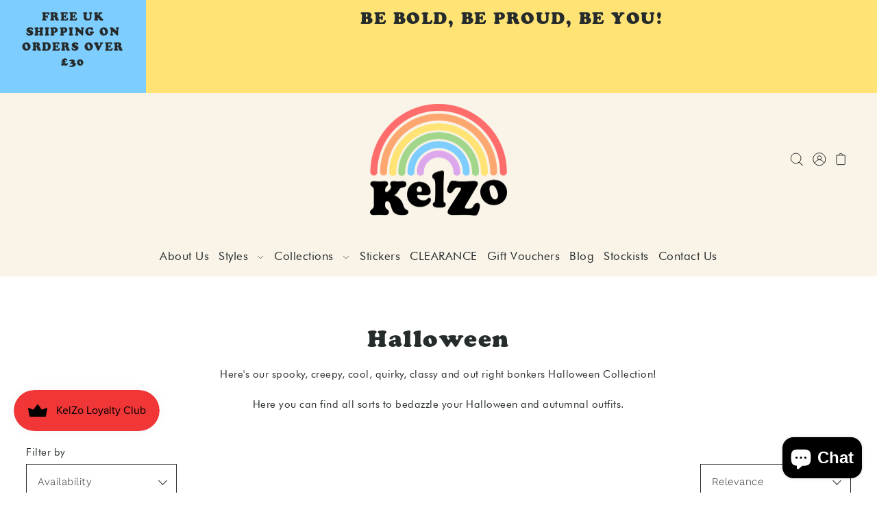

--- FILE ---
content_type: text/html; charset=utf-8
request_url: https://kelzojewellery.com/en-us/collections/halloween-collection-1
body_size: 71062
content:
<!DOCTYPE html>
<html class="no-js supports-no-cookies" lang="en">
<head>
   <!-- Added by AVADA Cookies Bar -->
   <script>
   window.AVADA_COOKIES_BAR = window.AVADA_COOKIES_BAR || {};
   window.AVADA_COOKIES_BAR.shopId = 'PBMmuM0xYdMVXQugU0Wr';
   window.AVADA_COOKIES_BAR.status = false;
   AVADA_COOKIES_BAR ={"theme":"basic","message":"This website uses cookies to make sure you get the best experience with us.","showPrivacyPolicy":true,"privacyLink":"/policies/privacy-policy","privacyLinkText":"Learn more","agreeButtonText":"Got it!","denyButtonText":"Decline","showOnCountry":"all","displayType":"full_bar","desktopFloatCardPosition":"bottom_left","desktopPosition":"bottom","mobilePositions":"bottom","themeName":"Basic","bgColor":"#FFFFFF","messageColor":"#2C332F","agreeBtnTextColor":"#FFFFFF","privacyLinkColor":"#2C332F","agreeBtnBgColor":"#1AAC7A","agreeBtnBorder":"#2C332F","iconColor":"#2C332F","textFont":"Noto+Sans","denyTextColor":"#2C332F","showIcon":true,"advancedSetting":false,"customCss":"","textColor":"#1D1D1D","textAvada":"rgba(29, 29, 29, 0.8)","removeBranding":true,"specificRegions":{"pipeda":false,"appi":false,"lgpd":false,"gdpr":false,"ccpa":false},"customPrivacyLink":"","iconType":"default_icon","urlIcon":"","displayAfter":"5","optionPolicyLink":"select","shopId":"PBMmuM0xYdMVXQugU0Wr","fontStore":[{"label":"Work Sans","value":"Work+Sans"},{"label":"Fjalla One","value":"Fjalla+One"},{"label":"Cooper-Std-Black","value":"Cooper-Std-Black"},{"label":"Futura-B","value":"Futura-B"}],"id":"5BFWXJB3Jm2qsS8eSVyE"}
 </script>
   <!-- /Added by AVADA Cookies Bar -->
 
  <meta charset="utf-8">
  <meta http-equiv="X-UA-Compatible" content="IE=edge">
  <meta name="viewport" content="width=device-width,initial-scale=1">
  <meta name="theme-color" content="#ffe475"><link rel="canonical" href="https://kelzojewellery.com/en-us/collections/halloween-collection-1"><link rel="preconnect" href="https://cdn.shopify.com" crossorigin><link rel="preconnect" href="https://fonts.shopifycdn.com" crossorigin><!-- Preload onDomain stylesheets and script libraries -->
  <link rel="preload" href="//kelzojewellery.com/cdn/shop/t/12/assets/theme.css?v=153649344184950157101669835947" as="style">
  <link rel="preload" href="//kelzojewellery.com/cdn/shop/t/12/assets/theme.js?v=3805930712434018791669835947" as="script">

  
    <link rel="shortcut icon" href="//kelzojewellery.com/cdn/shop/files/20220819_143146_0000_32x32.png?v=1660915918" type="image/png" />
  

  <title>
    Halloween
 &ndash; KelZo Jewellery</title>

  <meta name="description" content="Here&#39;s our spooky, creepy, cool, quirky, classy and out right bonkers Halloween Collection! Here you can find all sorts to bedazzle your Halloween and autumnal outfits.">

  
<meta property="og:image" content="http://kelzojewellery.com/cdn/shop/collections/IMG-20210923-WA0126-edit-1334426897328152.jpg?v=1663712505">
  <meta property="og:image:secure_url" content="https://kelzojewellery.com/cdn/shop/collections/IMG-20210923-WA0126-edit-1334426897328152.jpg?v=1663712505">
  <meta property="og:image:width" content="1080">
  <meta property="og:image:height" content="1080"><meta property="og:site_name" content="KelZo Jewellery">


<meta name="twitter:card" content="summary"><meta name="twitter:site" content="@kelzojewellery">
  


  <script src="//kelzojewellery.com/cdn/shop/t/12/assets/theme.js?v=3805930712434018791669835947" defer></script>

  <script>window.performance && window.performance.mark && window.performance.mark('shopify.content_for_header.start');</script><meta name="google-site-verification" content="kCQIgx8eAWEbL6jqQ1Dw2OgSl6Y7qOTR6jCD5ptHHBo">
<meta name="google-site-verification" content="LW7y5mwLS6IUIXy1QLkvTmmG3s9nMJ9cxcLBjL825CQ">
<meta id="shopify-digital-wallet" name="shopify-digital-wallet" content="/49237295257/digital_wallets/dialog">
<meta name="shopify-checkout-api-token" content="a5b438240ab49f0e51175d4b781cc5ff">
<meta id="in-context-paypal-metadata" data-shop-id="49237295257" data-venmo-supported="false" data-environment="production" data-locale="en_US" data-paypal-v4="true" data-currency="USD">
<link rel="alternate" type="application/atom+xml" title="Feed" href="/en-us/collections/halloween-collection-1.atom" />
<link rel="next" href="/en-us/collections/halloween-collection-1?page=2">
<link rel="alternate" hreflang="x-default" href="https://kelzojewellery.com/collections/halloween-collection-1">
<link rel="alternate" hreflang="es" href="https://kelzojewellery.com/es/collections/halloween-collection-1">
<link rel="alternate" hreflang="fr" href="https://kelzojewellery.com/fr/collections/halloween-collection-1">
<link rel="alternate" hreflang="it" href="https://kelzojewellery.com/it/collections/halloween-collection-1">
<link rel="alternate" hreflang="de" href="https://kelzojewellery.com/de/collections/halloween-collection-1">
<link rel="alternate" hreflang="ja" href="https://kelzojewellery.com/ja/collections/halloween-collection-1">
<link rel="alternate" hreflang="ms" href="https://kelzojewellery.com/ms/collections/halloween-collection-1">
<link rel="alternate" hreflang="ko" href="https://kelzojewellery.com/ko/collections/halloween-collection-1">
<link rel="alternate" hreflang="hi" href="https://kelzojewellery.com/hi/collections/halloween-collection-1">
<link rel="alternate" hreflang="en-US" href="https://kelzojewellery.com/en-us/collections/halloween-collection-1">
<link rel="alternate" hreflang="es-US" href="https://kelzojewellery.com/es-us/collections/halloween-collection-1">
<link rel="alternate" hreflang="fr-US" href="https://kelzojewellery.com/fr-us/collections/halloween-collection-1">
<link rel="alternate" type="application/json+oembed" href="https://kelzojewellery.com/en-us/collections/halloween-collection-1.oembed">
<script async="async" src="/checkouts/internal/preloads.js?locale=en-US"></script>
<link rel="preconnect" href="https://shop.app" crossorigin="anonymous">
<script async="async" src="https://shop.app/checkouts/internal/preloads.js?locale=en-US&shop_id=49237295257" crossorigin="anonymous"></script>
<script id="apple-pay-shop-capabilities" type="application/json">{"shopId":49237295257,"countryCode":"GB","currencyCode":"USD","merchantCapabilities":["supports3DS"],"merchantId":"gid:\/\/shopify\/Shop\/49237295257","merchantName":"KelZo Jewellery","requiredBillingContactFields":["postalAddress","email"],"requiredShippingContactFields":["postalAddress","email"],"shippingType":"shipping","supportedNetworks":["visa","maestro","masterCard","amex","discover","elo"],"total":{"type":"pending","label":"KelZo Jewellery","amount":"1.00"},"shopifyPaymentsEnabled":true,"supportsSubscriptions":true}</script>
<script id="shopify-features" type="application/json">{"accessToken":"a5b438240ab49f0e51175d4b781cc5ff","betas":["rich-media-storefront-analytics"],"domain":"kelzojewellery.com","predictiveSearch":true,"shopId":49237295257,"locale":"en"}</script>
<script>var Shopify = Shopify || {};
Shopify.shop = "kelzo-jewellery.myshopify.com";
Shopify.locale = "en";
Shopify.currency = {"active":"USD","rate":"1.3663614"};
Shopify.country = "US";
Shopify.theme = {"name":"KelZo_Gift_Wrapping","id":136306884866,"schema_name":"Foodie","schema_version":"3.0.1","theme_store_id":918,"role":"main"};
Shopify.theme.handle = "null";
Shopify.theme.style = {"id":null,"handle":null};
Shopify.cdnHost = "kelzojewellery.com/cdn";
Shopify.routes = Shopify.routes || {};
Shopify.routes.root = "/en-us/";</script>
<script type="module">!function(o){(o.Shopify=o.Shopify||{}).modules=!0}(window);</script>
<script>!function(o){function n(){var o=[];function n(){o.push(Array.prototype.slice.apply(arguments))}return n.q=o,n}var t=o.Shopify=o.Shopify||{};t.loadFeatures=n(),t.autoloadFeatures=n()}(window);</script>
<script>
  window.ShopifyPay = window.ShopifyPay || {};
  window.ShopifyPay.apiHost = "shop.app\/pay";
  window.ShopifyPay.redirectState = null;
</script>
<script id="shop-js-analytics" type="application/json">{"pageType":"collection"}</script>
<script defer="defer" async type="module" src="//kelzojewellery.com/cdn/shopifycloud/shop-js/modules/v2/client.init-shop-cart-sync_dlpDe4U9.en.esm.js"></script>
<script defer="defer" async type="module" src="//kelzojewellery.com/cdn/shopifycloud/shop-js/modules/v2/chunk.common_FunKbpTJ.esm.js"></script>
<script type="module">
  await import("//kelzojewellery.com/cdn/shopifycloud/shop-js/modules/v2/client.init-shop-cart-sync_dlpDe4U9.en.esm.js");
await import("//kelzojewellery.com/cdn/shopifycloud/shop-js/modules/v2/chunk.common_FunKbpTJ.esm.js");

  window.Shopify.SignInWithShop?.initShopCartSync?.({"fedCMEnabled":true,"windoidEnabled":true});

</script>
<script>
  window.Shopify = window.Shopify || {};
  if (!window.Shopify.featureAssets) window.Shopify.featureAssets = {};
  window.Shopify.featureAssets['shop-js'] = {"shop-cart-sync":["modules/v2/client.shop-cart-sync_DIWHqfTk.en.esm.js","modules/v2/chunk.common_FunKbpTJ.esm.js"],"init-fed-cm":["modules/v2/client.init-fed-cm_CmNkGb1A.en.esm.js","modules/v2/chunk.common_FunKbpTJ.esm.js"],"shop-button":["modules/v2/client.shop-button_Dpfxl9vG.en.esm.js","modules/v2/chunk.common_FunKbpTJ.esm.js"],"shop-cash-offers":["modules/v2/client.shop-cash-offers_CtPYbIPM.en.esm.js","modules/v2/chunk.common_FunKbpTJ.esm.js","modules/v2/chunk.modal_n1zSoh3t.esm.js"],"init-windoid":["modules/v2/client.init-windoid_V_O5I0mt.en.esm.js","modules/v2/chunk.common_FunKbpTJ.esm.js"],"shop-toast-manager":["modules/v2/client.shop-toast-manager_p8J9W8kY.en.esm.js","modules/v2/chunk.common_FunKbpTJ.esm.js"],"init-shop-email-lookup-coordinator":["modules/v2/client.init-shop-email-lookup-coordinator_DUdFDmvK.en.esm.js","modules/v2/chunk.common_FunKbpTJ.esm.js"],"init-shop-cart-sync":["modules/v2/client.init-shop-cart-sync_dlpDe4U9.en.esm.js","modules/v2/chunk.common_FunKbpTJ.esm.js"],"pay-button":["modules/v2/client.pay-button_x_P2fRzB.en.esm.js","modules/v2/chunk.common_FunKbpTJ.esm.js"],"shop-login-button":["modules/v2/client.shop-login-button_C3-NmE42.en.esm.js","modules/v2/chunk.common_FunKbpTJ.esm.js","modules/v2/chunk.modal_n1zSoh3t.esm.js"],"avatar":["modules/v2/client.avatar_BTnouDA3.en.esm.js"],"init-shop-for-new-customer-accounts":["modules/v2/client.init-shop-for-new-customer-accounts_aeWumpsw.en.esm.js","modules/v2/client.shop-login-button_C3-NmE42.en.esm.js","modules/v2/chunk.common_FunKbpTJ.esm.js","modules/v2/chunk.modal_n1zSoh3t.esm.js"],"init-customer-accounts-sign-up":["modules/v2/client.init-customer-accounts-sign-up_CRLhpYdY.en.esm.js","modules/v2/client.shop-login-button_C3-NmE42.en.esm.js","modules/v2/chunk.common_FunKbpTJ.esm.js","modules/v2/chunk.modal_n1zSoh3t.esm.js"],"checkout-modal":["modules/v2/client.checkout-modal_EOl6FxyC.en.esm.js","modules/v2/chunk.common_FunKbpTJ.esm.js","modules/v2/chunk.modal_n1zSoh3t.esm.js"],"init-customer-accounts":["modules/v2/client.init-customer-accounts_BkuyBVsz.en.esm.js","modules/v2/client.shop-login-button_C3-NmE42.en.esm.js","modules/v2/chunk.common_FunKbpTJ.esm.js","modules/v2/chunk.modal_n1zSoh3t.esm.js"],"shop-follow-button":["modules/v2/client.shop-follow-button_DDNA7Aw9.en.esm.js","modules/v2/chunk.common_FunKbpTJ.esm.js","modules/v2/chunk.modal_n1zSoh3t.esm.js"],"lead-capture":["modules/v2/client.lead-capture_LZVhB0lN.en.esm.js","modules/v2/chunk.common_FunKbpTJ.esm.js","modules/v2/chunk.modal_n1zSoh3t.esm.js"],"shop-login":["modules/v2/client.shop-login_D4d_T_FR.en.esm.js","modules/v2/chunk.common_FunKbpTJ.esm.js","modules/v2/chunk.modal_n1zSoh3t.esm.js"],"payment-terms":["modules/v2/client.payment-terms_g-geHK5T.en.esm.js","modules/v2/chunk.common_FunKbpTJ.esm.js","modules/v2/chunk.modal_n1zSoh3t.esm.js"]};
</script>
<script>(function() {
  var isLoaded = false;
  function asyncLoad() {
    if (isLoaded) return;
    isLoaded = true;
    var urls = ["https:\/\/js.smile.io\/v1\/smile-shopify.js?shop=kelzo-jewellery.myshopify.com","https:\/\/seo.apps.avada.io\/avada-seo-installed.js?shop=kelzo-jewellery.myshopify.com","\/\/cdn.shopify.com\/proxy\/dc17180e6a51eb72538d0b654ffd16b119227049a7fa2c8d3989b6321ea34c4a\/static.cdn.printful.com\/static\/js\/external\/shopify-product-customizer.js?v=0.28\u0026shop=kelzo-jewellery.myshopify.com\u0026sp-cache-control=cHVibGljLCBtYXgtYWdlPTkwMA","https:\/\/ecommerce-editor-connector.live.gelato.tech\/ecommerce-editor\/v1\/shopify.esm.js?c=a9e3535e-c471-42b6-999b-a7e748d82e44\u0026s=c36417b5-6f31-47ba-b7e8-037a2663e44c\u0026shop=kelzo-jewellery.myshopify.com"];
    for (var i = 0; i < urls.length; i++) {
      var s = document.createElement('script');
      s.type = 'text/javascript';
      s.async = true;
      s.src = urls[i];
      var x = document.getElementsByTagName('script')[0];
      x.parentNode.insertBefore(s, x);
    }
  };
  if(window.attachEvent) {
    window.attachEvent('onload', asyncLoad);
  } else {
    window.addEventListener('load', asyncLoad, false);
  }
})();</script>
<script id="__st">var __st={"a":49237295257,"offset":0,"reqid":"67f63318-f08d-45f5-89a4-b75c8720f3d5-1765522682","pageurl":"kelzojewellery.com\/en-us\/collections\/halloween-collection-1","u":"75c538f0ddda","p":"collection","rtyp":"collection","rid":286030463129};</script>
<script>window.ShopifyPaypalV4VisibilityTracking = true;</script>
<script id="captcha-bootstrap">!function(){'use strict';const t='contact',e='account',n='new_comment',o=[[t,t],['blogs',n],['comments',n],[t,'customer']],c=[[e,'customer_login'],[e,'guest_login'],[e,'recover_customer_password'],[e,'create_customer']],r=t=>t.map((([t,e])=>`form[action*='/${t}']:not([data-nocaptcha='true']) input[name='form_type'][value='${e}']`)).join(','),a=t=>()=>t?[...document.querySelectorAll(t)].map((t=>t.form)):[];function s(){const t=[...o],e=r(t);return a(e)}const i='password',u='form_key',d=['recaptcha-v3-token','g-recaptcha-response','h-captcha-response',i],f=()=>{try{return window.sessionStorage}catch{return}},m='__shopify_v',_=t=>t.elements[u];function p(t,e,n=!1){try{const o=window.sessionStorage,c=JSON.parse(o.getItem(e)),{data:r}=function(t){const{data:e,action:n}=t;return t[m]||n?{data:e,action:n}:{data:t,action:n}}(c);for(const[e,n]of Object.entries(r))t.elements[e]&&(t.elements[e].value=n);n&&o.removeItem(e)}catch(o){console.error('form repopulation failed',{error:o})}}const l='form_type',E='cptcha';function T(t){t.dataset[E]=!0}const w=window,h=w.document,L='Shopify',v='ce_forms',y='captcha';let A=!1;((t,e)=>{const n=(g='f06e6c50-85a8-45c8-87d0-21a2b65856fe',I='https://cdn.shopify.com/shopifycloud/storefront-forms-hcaptcha/ce_storefront_forms_captcha_hcaptcha.v1.5.2.iife.js',D={infoText:'Protected by hCaptcha',privacyText:'Privacy',termsText:'Terms'},(t,e,n)=>{const o=w[L][v],c=o.bindForm;if(c)return c(t,g,e,D).then(n);var r;o.q.push([[t,g,e,D],n]),r=I,A||(h.body.append(Object.assign(h.createElement('script'),{id:'captcha-provider',async:!0,src:r})),A=!0)});var g,I,D;w[L]=w[L]||{},w[L][v]=w[L][v]||{},w[L][v].q=[],w[L][y]=w[L][y]||{},w[L][y].protect=function(t,e){n(t,void 0,e),T(t)},Object.freeze(w[L][y]),function(t,e,n,w,h,L){const[v,y,A,g]=function(t,e,n){const i=e?o:[],u=t?c:[],d=[...i,...u],f=r(d),m=r(i),_=r(d.filter((([t,e])=>n.includes(e))));return[a(f),a(m),a(_),s()]}(w,h,L),I=t=>{const e=t.target;return e instanceof HTMLFormElement?e:e&&e.form},D=t=>v().includes(t);t.addEventListener('submit',(t=>{const e=I(t);if(!e)return;const n=D(e)&&!e.dataset.hcaptchaBound&&!e.dataset.recaptchaBound,o=_(e),c=g().includes(e)&&(!o||!o.value);(n||c)&&t.preventDefault(),c&&!n&&(function(t){try{if(!f())return;!function(t){const e=f();if(!e)return;const n=_(t);if(!n)return;const o=n.value;o&&e.removeItem(o)}(t);const e=Array.from(Array(32),(()=>Math.random().toString(36)[2])).join('');!function(t,e){_(t)||t.append(Object.assign(document.createElement('input'),{type:'hidden',name:u})),t.elements[u].value=e}(t,e),function(t,e){const n=f();if(!n)return;const o=[...t.querySelectorAll(`input[type='${i}']`)].map((({name:t})=>t)),c=[...d,...o],r={};for(const[a,s]of new FormData(t).entries())c.includes(a)||(r[a]=s);n.setItem(e,JSON.stringify({[m]:1,action:t.action,data:r}))}(t,e)}catch(e){console.error('failed to persist form',e)}}(e),e.submit())}));const S=(t,e)=>{t&&!t.dataset[E]&&(n(t,e.some((e=>e===t))),T(t))};for(const o of['focusin','change'])t.addEventListener(o,(t=>{const e=I(t);D(e)&&S(e,y())}));const B=e.get('form_key'),M=e.get(l),P=B&&M;t.addEventListener('DOMContentLoaded',(()=>{const t=y();if(P)for(const e of t)e.elements[l].value===M&&p(e,B);[...new Set([...A(),...v().filter((t=>'true'===t.dataset.shopifyCaptcha))])].forEach((e=>S(e,t)))}))}(h,new URLSearchParams(w.location.search),n,t,e,['guest_login'])})(!0,!0)}();</script>
<script integrity="sha256-52AcMU7V7pcBOXWImdc/TAGTFKeNjmkeM1Pvks/DTgc=" data-source-attribution="shopify.loadfeatures" defer="defer" src="//kelzojewellery.com/cdn/shopifycloud/storefront/assets/storefront/load_feature-81c60534.js" crossorigin="anonymous"></script>
<script crossorigin="anonymous" defer="defer" src="//kelzojewellery.com/cdn/shopifycloud/storefront/assets/shopify_pay/storefront-65b4c6d7.js?v=20250812"></script>
<script data-source-attribution="shopify.dynamic_checkout.dynamic.init">var Shopify=Shopify||{};Shopify.PaymentButton=Shopify.PaymentButton||{isStorefrontPortableWallets:!0,init:function(){window.Shopify.PaymentButton.init=function(){};var t=document.createElement("script");t.src="https://kelzojewellery.com/cdn/shopifycloud/portable-wallets/latest/portable-wallets.en.js",t.type="module",document.head.appendChild(t)}};
</script>
<script data-source-attribution="shopify.dynamic_checkout.buyer_consent">
  function portableWalletsHideBuyerConsent(e){var t=document.getElementById("shopify-buyer-consent"),n=document.getElementById("shopify-subscription-policy-button");t&&n&&(t.classList.add("hidden"),t.setAttribute("aria-hidden","true"),n.removeEventListener("click",e))}function portableWalletsShowBuyerConsent(e){var t=document.getElementById("shopify-buyer-consent"),n=document.getElementById("shopify-subscription-policy-button");t&&n&&(t.classList.remove("hidden"),t.removeAttribute("aria-hidden"),n.addEventListener("click",e))}window.Shopify?.PaymentButton&&(window.Shopify.PaymentButton.hideBuyerConsent=portableWalletsHideBuyerConsent,window.Shopify.PaymentButton.showBuyerConsent=portableWalletsShowBuyerConsent);
</script>
<script data-source-attribution="shopify.dynamic_checkout.cart.bootstrap">document.addEventListener("DOMContentLoaded",(function(){function t(){return document.querySelector("shopify-accelerated-checkout-cart, shopify-accelerated-checkout")}if(t())Shopify.PaymentButton.init();else{new MutationObserver((function(e,n){t()&&(Shopify.PaymentButton.init(),n.disconnect())})).observe(document.body,{childList:!0,subtree:!0})}}));
</script>
<link id="shopify-accelerated-checkout-styles" rel="stylesheet" media="screen" href="https://kelzojewellery.com/cdn/shopifycloud/portable-wallets/latest/accelerated-checkout-backwards-compat.css" crossorigin="anonymous">
<style id="shopify-accelerated-checkout-cart">
        #shopify-buyer-consent {
  margin-top: 1em;
  display: inline-block;
  width: 100%;
}

#shopify-buyer-consent.hidden {
  display: none;
}

#shopify-subscription-policy-button {
  background: none;
  border: none;
  padding: 0;
  text-decoration: underline;
  font-size: inherit;
  cursor: pointer;
}

#shopify-subscription-policy-button::before {
  box-shadow: none;
}

      </style>

<script>window.performance && window.performance.mark && window.performance.mark('shopify.content_for_header.end');</script>

  

<style data-shopify>

@font-face {
  font-family: "Work Sans";
  font-weight: 300;
  font-style: normal;
  font-display: swap;
  src: url("//kelzojewellery.com/cdn/fonts/work_sans/worksans_n3.9147fb8a17f92eea90fbd0f4a12980752c760985.woff2") format("woff2"),
       url("//kelzojewellery.com/cdn/fonts/work_sans/worksans_n3.77ff01b19c0b08f0c3cb6da29ec620c1042f8122.woff") format("woff");
}

@font-face {
  font-family: "Work Sans";
  font-weight: 700;
  font-style: normal;
  font-display: swap;
  src: url("//kelzojewellery.com/cdn/fonts/work_sans/worksans_n7.e2cf5bd8f2c7e9d30c030f9ea8eafc69f5a92f7b.woff2") format("woff2"),
       url("//kelzojewellery.com/cdn/fonts/work_sans/worksans_n7.20f1c80359e7f7b4327b81543e1acb5c32cd03cd.woff") format("woff");
}

@font-face {
  font-family: "Work Sans";
  font-weight: 300;
  font-style: italic;
  font-display: swap;
  src: url("//kelzojewellery.com/cdn/fonts/work_sans/worksans_i3.e7200b0f85001676adc09f426fbd02b36a101a79.woff2") format("woff2"),
       url("//kelzojewellery.com/cdn/fonts/work_sans/worksans_i3.0b982862aa9814c0aaffa6cc9483d154d9607297.woff") format("woff");
}

@font-face {
  font-family: "Work Sans";
  font-weight: 700;
  font-style: italic;
  font-display: swap;
  src: url("//kelzojewellery.com/cdn/fonts/work_sans/worksans_i7.7cdba6320b03c03dcaa365743a4e0e729fe97e54.woff2") format("woff2"),
       url("//kelzojewellery.com/cdn/fonts/work_sans/worksans_i7.42a9f4016982495f4c0b0fb3dc64cf8f2d0c3eaa.woff") format("woff");
}

@font-face {
  font-family: "Fjalla One";
  font-weight: 400;
  font-style: normal;
  font-display: swap;
  src: url("//kelzojewellery.com/cdn/fonts/fjalla_one/fjallaone_n4.262edaf1abaf5ed669f7ecd26fc3e24707a0ad85.woff2") format("woff2"),
       url("//kelzojewellery.com/cdn/fonts/fjalla_one/fjallaone_n4.f67f40342efd2b34cae019d50b4b5c4da6fc5da7.woff") format("woff");
}

@font-face {
  font-family: "Work Sans";
  font-weight: 300;
  font-style: normal;
  font-display: swap;
  src: url("//kelzojewellery.com/cdn/fonts/work_sans/worksans_n3.9147fb8a17f92eea90fbd0f4a12980752c760985.woff2") format("woff2"),
       url("//kelzojewellery.com/cdn/fonts/work_sans/worksans_n3.77ff01b19c0b08f0c3cb6da29ec620c1042f8122.woff") format("woff");
}

:root {
  --heading-family: "Fjalla One";
  --heading-weight: 400;
  --heading-style: normal;
  --heading-spacing: 1.5px;
  --heading-align: center;

  --main-family: "Work Sans";
  --main-weight: 300;
  --main-style: normal;
  --main-spacing: 0.5px;

  --nav-family: "Work Sans";
  --nav-weight: 300;
  --nav-style: normal;
  --nav-spacing: 0.5px;
  --nav-transform: unset;

  --font-size: 15px;
  --nav-size: 17px;
  --h1-size: 34px;
  --h2-size: 34px;
  --h3-size: 24px;

  --font-size-sm: calc(15px - 2px);

  --buttons-transform: uppercase;
  --buttons-border-weight: 1px;
  --buttons-corners: 0;
  --buttons-spacing: 1px;
  --form-border-weight: 1px;

  --slideout-desktop: 550px;
  --slideout-desktop-n: -550px;
  --slideout-mobile: 350px;
  --slideout-mobile-n: -350px;

  --keyboard-focus: #9e9e9e;
  --keyboard-border-style: dashed;
  --keyboard-border-weight: 3px;
  --keyboard-border-offset-weight: -3px;

  --scheme-1-bg: #a1d68b;
  --scheme-1-text: #292929;
  --scheme-1-hover: #ECE2CC;

  --scheme-2-bg: #fea871;
  --scheme-2-text: #404040;
  --scheme-2-hover: #ECE2CC;

  --scheme-3-bg-light: #fdf9fe;
  --scheme-3-bg: #dba7ea;
  --scheme-3-text: #262b2c;
  --scheme-3-hover: #ECE2CC;

  --background: #ffffff;
  --background-dark: #cccccc;
  --text-color-light: #556063;
  --text-color: #262b2c;
  --dotted-color: #262b2c;
  --sale-color: #dba7ea;
  --sale-color-dark: #b955d6;
  --sale-color-light: #fdf9fe;
  --announcement-bg: #ffe475;
  --announcement-text: #262b2c;
  --announcement-hover: #9E9E9E;
  --header-bg: #faf4e8;
  --header-text: #262b2c;
  --header-hover: #a1d68b;
  --button-bg: #a1d68b;
  --button-text: #262b2c;
  --button-hover: #7dceff;
  --secondary-button-bg: #7dceff;
  --secondary-button-text: #FAF4E8;
  --secondary-button-hover: #dba7ea;
  --directional-bg: #ff6c6c;
  --directional-text: #ffffff;
  --directional-hover: #fea871;
  --footer-bg: #7dceff;
  --footer-text: #FAF4E8;
  --footer-hover: #ECE2CC;
  --error-msg-dark: #BF3333;
  --error-msg-light: #e7a4a4;
  --success-msg-dark: #262b2c;
  --success-msg-light: #FFFFFF;
  --slideshow-btn-height: 34px;
  --slideshow-btn-width: 34px;
  --masonry-padding: 20px;
  --section-padding: 60px;

  --star-active: rgb(38, 43, 44);
  --star-inactive: rgb(109, 123, 126);

  --phone-number-text: #ffffff;
  --phone-number-background: #7dceff;
  --shop-note-text: #ffffff;
  --shop-note-background: #a1d68b;
  --secondary-bg: #FFFFFF;
  --box-shadow-color: rgba(0,0,0,0);
  --prefooter-bg: #ffe475;
  --prefooter-text: #262B2C;
  --prefooter-button-bg: #ff6c6c;
  --prefooter-button-text: #FAF4E8;
  --age-text-color: #262b2c;
  --age-bg-color: #faf4e8;
}
.ajax-cart__free-shipping {
  background-color: var(--scheme-2-bg);
  color: var(--scheme-2-text);
}
.ajax-cart__free-shipping p,
.ajax-cart__free-shipping span,
.ajax-cart__free-shipping small {
  color: var(--scheme-2-text);
}
@media (max-width: 740px) {
  :root {
    --font-size: calc(15px - (15px * 0.15));
    --nav-size: calc(17px - (17px * 0.15));
    --h1-size: calc(34px - (34px * 0.15));
    --h2-size: calc(34px - (34px * 0.15));
    --h3-size: calc(24px - (24px * 0.15));
  }
}
</style>


  <link href="//kelzojewellery.com/cdn/shop/t/12/assets/theme.css?v=153649344184950157101669835947" rel="stylesheet" type="text/css" media="all" />
<link rel="preload" as="font" href="//kelzojewellery.com/cdn/fonts/work_sans/worksans_n3.9147fb8a17f92eea90fbd0f4a12980752c760985.woff2" type="font/woff2" crossorigin><link rel="preload" as="font" href="//kelzojewellery.com/cdn/fonts/fjalla_one/fjallaone_n4.262edaf1abaf5ed669f7ecd26fc3e24707a0ad85.woff2" type="font/woff2" crossorigin><link rel="preload" as="font" href="//kelzojewellery.com/cdn/fonts/work_sans/worksans_n3.9147fb8a17f92eea90fbd0f4a12980752c760985.woff2" type="font/woff2" crossorigin><script>document.documentElement.className = document.documentElement.className.replace('no-js', 'js');</script>
<!-- BEGIN app block: shopify://apps/avis-product-options/blocks/avisplus-product-options/e076618e-4c9c-447f-ad6d-4f1577799c29 -->




<script>
    window.OpusNoShadowRoot=true;
    window.apo_js_loaded={options:!1,style_collection:!1,style_product:!1,minicart:!1};
    window.ap_front_settings = {
      root_api:"https://apo-api.avisplus.io/",
      check_on: {add_to_cart: false, check_out: false},
      page_type: "collection",
      shop_id: "49237295257",
      money_format: "${{amount}}",
      money_with_currency_format: "${{amount}} USD",
      icon_tooltip: "https://cdn.shopify.com/extensions/019b0f0c-9f90-7805-a514-b56f3e9af372/avis-options-v1.7.127.22/assets/tooltip.svg",
      currency_code: '',
      url_jquery: "https://cdn.shopify.com/extensions/019b0f0c-9f90-7805-a514-b56f3e9af372/avis-options-v1.7.127.22/assets/jquery-3.6.0.min.js",
      theme_name: "",
      customer: null ,
      customer_order_count: ``,
      curCountryCode: `US`,
      url_css_date: "https://cdn.shopify.com/extensions/019b0f0c-9f90-7805-a514-b56f3e9af372/avis-options-v1.7.127.22/assets/apo-date.min.css",
      url_css_main_v1: "https://cdn.shopify.com/extensions/019b0f0c-9f90-7805-a514-b56f3e9af372/avis-options-v1.7.127.22/assets/apo-product-options_v1.min.css",
      url_css_main_v2: "https://cdn.shopify.com/extensions/019b0f0c-9f90-7805-a514-b56f3e9af372/avis-options-v1.7.127.22/assets/apo-product-options_v2.min.css",
      joinAddCharge: "|",
      cart_collections: [],
      inventories: {},
      product_info: {
        product: null,
        product_id: ``,
        collections: []
      },
    };
  window.avisConfigs = window.ap_front_settings;window.ap_front_settings.config = {};
    window.ap_front_settings.config.app_v = 'v2';
    window.apoThemeConfigs = null;
    window.ap_front_settings.config["optionset"]=[];
    window.apoOptionLocales = {options:null, config: null, version: "2025-01", avisOptions:{}, avisSettings:{}, locale:"en"};
    window.apoOptionLocales.convertLocales = function (locale) {
        var localeUpper = locale.toUpperCase();
        return ["PT-BR","PT-PT", "ZH-CN","ZH-TW"].includes(localeUpper) ? localeUpper.replace("-", "_") : localeUpper.match(/^[a-zA-Z]{2}-[a-zA-Z]{2}$/) ? localeUpper.substring(0, 2) : localeUpper;
    };var styleOptions = [];
    var avisListLocales = {};
    var listKeyMeta = [];
    var AvisOptionsData = AvisOptionsData || {};
        window.ap_front_settings.config['config_app'] =  {"enabled":"true","show_cart_discount":false,"shop_id":"49237295257","text_price_add":"Selection will add {price_add} to the price","text_customization_cost_for":"Customization Cost for","text_alert_text_input":"Please add your personalized text before adding this item to cart","text_alert_number_input":"Please enter a number before adding this item to cart","text_alert_checkbox_radio_swatches_input":"Please select your options before adding this item to cart","text_file_upload_button":"","text_alert_file_upload":"","customize_alert_required_min_selections":"","text_edit_options_cart":"","text_cancel_edit_options_cart":"","text_save_changes_edit_options_cart":"","show_watermark_on_product_page":false,"use_css_version":"v2","customize_options":{"general":{"option_title_color":{"color":"theme","with_theme_default":true,"default_value":"#000"},"tooltip_help_text_color":{"color":"default","with_theme_default":false,"default_value":"#000"},"below_help_text_color":{"color":"theme","with_theme_default":true,"default_value":"#000"},"variant_title_color":{"color":"theme","with_theme_default":true,"default_value":"#000"},"option_box_bg_color":{"color":"transparent","with_theme_default":true,"default_value":"#fff"},"option_box_border_color":{"color":"transparent","with_theme_default":true,"default_value":"#fff"},"option_title_bold":false,"option_title_italic":false,"option_title_underline":false,"option_variant_bold":false,"option_variant_italic":false,"option_variant_underline":false,"option_title_font_size":14,"tooltip_help_text_font_size":13,"below_help_text_font_size":14,"variant_title_font_size":14,"border_shape":"square","option_box_padding":0,"option_box_radius":4,"column_width":"default"},"input_field":{"border_color":{"color":"default","with_theme_default":false,"default_value":"#e5e5e5"},"bg_color":{"color":"transparent","with_theme_default":true,"default_value":"#fff"},"input_text_color":{"color":"default","with_theme_default":false,"default_value":"#000"},"border_shape":"square","border_radius":4,"column_width":"default"},"radio_btn":{"default_btn_color":{"color":"default","with_theme_default":false,"default_value":"#ad0000"},"pill_text_selected_color":{"color":"default","with_theme_default":false,"default_value":"#fff"},"pill_text_unselected_color":{"color":"theme","with_theme_default":true,"default_value":"#000"},"pill_border_selected_color":{"color":"default","with_theme_default":false,"default_value":"#000"},"pill_border_unselected_color":{"color":"default","with_theme_default":false,"default_value":"#000"},"pill_bg_selected_color":{"color":"default","with_theme_default":false,"default_value":"#000"},"pill_bg_unselected_color":{"color":"transparent","with_theme_default":true,"default_value":"#fff"},"variant_title_color":{"color":"theme","with_theme_default":true,"default_value":"#000"},"shape":"default","border_radius":4,"column_width":"default"},"checkbox":{"default_btn_color":{"color":"default","with_theme_default":false,"default_value":"#ad0000"},"pill_text_selected_color":{"color":"default","with_theme_default":false,"default_value":"#fff"},"pill_text_unselected_color":{"color":"theme","with_theme_default":true,"default_value":"#000"},"pill_border_selected_color":{"color":"default","with_theme_default":false,"default_value":"#000"},"pill_border_unselected_color":{"color":"default","with_theme_default":false,"default_value":"#000"},"pill_bg_selected_color":{"color":"default","with_theme_default":false,"default_value":"#000"},"pill_bg_unselected_color":{"color":"transparent","with_theme_default":true,"default_value":"#fff"},"variant_title_color":{"color":"theme","with_theme_default":true,"default_value":"#000"},"shape":"default","border_radius":4,"column_width":"default"},"select":{"border_color":{"color":"#000","with_theme_default":false,"default_value":"#e5e5e5"},"bg_color":{"color":"transparent","with_theme_default":true,"default_value":"#fff"},"text_color":{"color":"default","with_theme_default":false,"default_value":"#000"},"border_shape":"square","border_radius":4,"column_width":"default"},"swatch":{"border_selected_color":{"color":"default","with_theme_default":false,"default_value":"#ad0000"},"border_unselected_color":{"color":"default","with_theme_default":false,"default_value":"#50505070"},"variant_title_color":{"color":"theme","with_theme_default":true,"default_value":"#000"},"tick_color":{"color":"default","with_theme_default":false,"default_value":"#fff"},"hidden_variant_title":false,"swatch_shape":"square","swatch_size":1,"column_width":"default"},"file":{"btn_color":{"color":"default","with_theme_default":false,"default_value":"#fde5e5"},"text_color":{"color":"default","with_theme_default":false,"default_value":"#f82020"},"column_width":"default"},"add_charge":{"border_color":{"color":"default","with_theme_default":false,"default_value":"#a9a8a8"},"bg_color":{"color":"default","with_theme_default":false,"default_value":"#fff"},"notification_text_color":{"color":"default","with_theme_default":false,"default_value":"#000"},"add_charge_amount_color":{"color":"default","with_theme_default":false,"default_value":"#ad0000"},"column_width":"default"},"discount":{"border_color":{"color":"default","with_theme_default":false,"default_value":"#d5d5d5"},"bg_color":{"color":"default","with_theme_default":false,"default_value":"#fff"},"text_color":{"color":"default","with_theme_default":false,"default_value":"#000"},"focus_border_color":{"color":"default","with_theme_default":false,"default_value":"#1878b9"},"focus_bg_color":{"color":"default","with_theme_default":false,"default_value":"#fff"},"btn_bg_color":{"color":"default","with_theme_default":false,"default_value":"#1878b9"},"btn_text_color":{"color":"default","with_theme_default":false,"default_value":"#fff"}}},"customize_discount_box_css":"\n      .avis-discount-input {\n        \n        \n        \n      }\n\n      .avis-discount-input:focus {\n        \n        \n      }\n\n      .avis-discount-apply {\n        \n        \n      }\n\n    ","history_create_at":"2023-06-01T11:06:01.934Z","hide_hover_img_swatches":"","shopify_option":{"setting":{"s_show_product_page":false,"s_show_collection_page":false,"s_show_button_addcart":false,"s_is_addcart_ajax":false,"s_show_option_name_product":true,"s_show_option_name_collection":true,"s_show_limit_number_swatch":false,"s_limit_number_swatch":5,"s_show_tooltip_collection":true,"s_show_tooltip_product":true},"localization":{"add_to_cart":"Add to cart","added_to_cart":"Added to cart","sold_out":"Sold out"}},"theme_key":{"cart":{"page":{"form":["cart-items form[action*=\"/cart\"]","form#updateform","form#cartForm","form[action*=\"/cart\"]#cartform",".page-content form[action*=\"/cart\"]","form[action*=\"/cart\"]:not([action*=\"/cart/add\"]):not([hidden])",".page-content.page-content--fluid",".cart-content-wrapper",".cart-page .ajax-cart__form-wrapper form[action*=\"/cart\"]","form[action*=\"/cart\"]"],"lineitem":[{"store_id":"","key":{"key":"cart-items form[action*=\"/cart\"] .cart-item","details":".cart-item__details","quantity":{"wrapper":"quantity-input","input":"quantity-input input","decrease":".quantity__button[name=\"minus\"]","increase":".quantity__button[name=\"plus\"]"},"removeButton":"cart-remove-button a"},"theme_name":"Dawn"},{"store_id":"","key":{"key":"form[action*=\"/cart\"] .cart-item","details":".cart__item-meta","quantity":{"wrapper":".qty-container","input":".qty-container input","decrease":".btn.btn-square-small.qty-adjust.qty-minus","increase":".btn.btn-square-small.qty-adjust.qty-plus"},"removeButton":"a.cart__product-remove"},"theme_name":"Debutify"},{"store_id":"","key":{"key":"form[action*=\"/cart\"] .cart-item","details":".cart-item__column.cart-item__description","quantity":{"wrapper":".quantity","input":".quantity input","decrease":".notabutton.quantity-down","increase":".notabutton.quantity-up "},"removeButton":"a.remove"},"theme_name":"Symmetry"},{"store_id":"","key":{"key":"form[action*=\"/cart\"] ul","details":".ajax-cart__item-details","quantity":{"wrapper":".ajax-cart__item-quantity","input":".ajax-cart__item-quantity input","decrease":".ajax-cart__qty-control--down","increase":".ajax-cart__qty-control--up"},"removeButton":"li.ajax-cart__item-remove--js"},"theme_name":"Vantage"},{"store_id":"","key":{"key":"form[action*=\"/cart\"] .CartItem","details":".CartItem__Info","quantity":{"wrapper":".QuantitySelector","input":".QuantitySelector input","decrease":".QuantitySelector__Button","increase":".QuantitySelector__Button"},"removeButton":".CartItem__Remove"},"theme_name":"Pursuit, Prestige"},{"store_id":"","key":{"key":"form[action*=\"/cart\"] .cart__item","details":".cart__info--text","quantity":{"wrapper":".quantity--input","input":".quantity--input input","decrease":".quantity--input__button.quantity--input__incr","increase":".quantity--input__button.quantity--input__decr"},"removeButton":".cart__trash.hide-mobile span"},"theme_name":"Booster"},{"store_id":"","key":{"key":"form[action*=\"/cart\"] .cart-item","details":".cart-item-description","quantity":{"wrapper":".quantity-adjuster","input":".quantity-adjuster input","decrease":"a[aria-label=\"Minus\"]","increase":"a[aria-label=\"Plus\"]"},"removeButton":".cart-remove"},"theme_name":"Expression"},{"store_id":"","key":{"key":"form[action*=\"/cart\"] table tbody tr.cart__row","details":"td.text-left.cart-flex-item","quantity":{"wrapper":".qtyField","input":".qtyField input","decrease":".qtyBtn.minus","increase":".qtyBtn.plus"},"removeButton":".btn.remove"},"theme_name":"Avone os 2.0"},{"store_id":"","key":{"key":"form[action*=\"/cart\"] .t4s-page_cart__item","details":".t4s-page_cart__meta","quantity":{"wrapper":".t4s-quantity-wrapper.t4s-quantity-cart-item","input":".t4s-quantity-wrapper.t4s-quantity-cart-item input","decrease":".t4s-quantity-selector.is--minus","increase":".t4s-quantity-selector.is--plus"},"removeButton":".t4s-page_cart__remove"},"theme_name":"Kalles"},{"store_id":"","key":{"key":"form[action*=\"/cart\"] .cart_item","details":".mini_cart_body","quantity":{"wrapper":".quantity","input":".quantity input","decrease":".quantity button.minus","increase":".quantity button.plus"},"removeButton":".cart_ac_remove","editButton":".cart_ac_edit"},"theme_name":"Kalles 2.7.1"},{"store_id":"","key":{"key":"form[action*=\"/cart\"] div[data-products] .cart__item","details":".cart__item--details .cart__item--name","quantity":{"wrapper":".cart__item--qty","input":".cart__item--qty input","decrease":".js-qty__adjust.js-qty__adjust--minus","increase":".js-qty__adjust.js-qty__adjust--plus"},"removeButton":".js-qty__adjust.js-qty__adjust--minus"},"theme_name":"Motion"},{"store_id":"","key":{"key":"form[action*=\"/cart\"] table tbody tr","details":"tr td.cart-table-title","quantity":{"wrapper":".quantity-controls","input":".quantity-controls input","decrease":".qty-minus","increase":".qty-plus"},"removeButton":".cart-table-item-remove a"},"theme_name":"Envy"},{"store_id":"","key":{"key":"form[action*=\"/cart\"] .cart__item","details":".cart__item-details .cart__item-title","quantity":{"wrapper":".js-qty__wrapper","input":".js-qty__wrapper input","decrease":".js-qty__adjust.js-qty__adjust--minus","increase":".js-qty__adjust.js-qty__adjust--plus"},"removeButton":".cart__remove a"},"theme_name":"Expanse"},{"store_id":"","key":{"key":"form[action*=\"/cart\"] .cart__items .cart-item","details":".cart__items .cart-item .content","quantity":{"wrapper":".actions","input":".actions input","decrease":"","increase":""},"removeButton":".remove"},"theme_name":"Kingdom"},{"store_id":"","key":{"key":".page-content.page-content--fluid table tbody tr.line-item","details":".line-item__info","quantity":{"wrapper":".quantity-selector","input":".quantity-selector input","decrease":".quantity-selector__button","increase":".quantity-selector__button"},"removeButton":".line-item__remove-button"},"theme_name":"Focal"},{"store_id":"","key":{"key":".cart-content-wrapper .cart-item","details":".cart-item .cart-item-block-right","quantity":{"wrapper":".cart-item-qty","input":".cart-item-qty input","decrease":".minus.btn-quantity","increase":".plus.btn-quantity"},"removeButton":".cart-remove"},"theme_name":"Ella"},{"store_id":"","key":{"key":".cart-page .ajax-cart__form-wrapper form[action*=\"/cart\"] .ajax-cart__cart-items ul.ajax-cart__cart-item","details":".cart-page .ajax-cart__form-wrapper .ajax-cart__cart-title__wrapper","quantity":{"wrapper":".ajax-cart__item-quantity","input":".ajax-cart__item-quantity input","decrease":".ajax-cart__qty-control--down","increase":".ajax-cart__qty-control--up"},"removeButton":".ajax-cart__item-remove"},"theme_name":"Foodie"},{"store_id":"","key":{"key":"form[action*=\"/cart\"] .m-cart--item","details":".sf-cart__item-product-info .sf-cart__item-product-details","quantity":{"wrapper":"m-quantity-input","input":"m-quantity-input input","decrease":".m-cart-quantity--button[name*=\"/minus\"]","increase":".m-cart-quantity--button[name*=\"/plus\"]"},"removeButton":".scd-item__remove"},"theme_name":"Minimog - OS 2.0"},{"store_id":"","key":{"key":"form[action*=\"/cart\"] table tbody tr","details":"table tbody tr .tt-title","quantity":{"wrapper":".tt-input-counter.input-counter","input":".tt-input-counter.input-counter input","decrease":".minus-btn","increase":".plus-btn"},"removeButton":"td .tt-btn-close"},"theme_name":"Wokiee"},{"store_id":"","key":{"key":".cart-wrapper .line-item-table .line-item","details":".line-item-table .line-item .line-item__meta","quantity":{"wrapper":".quantity-selector","input":".quantity-selector input","decrease":".quantity-selector__button","increase":".quantity-selector__button"},"removeButton":".line-item__quantity-removes"},"theme_name":"Warehouse"},{"store_id":"","key":{"key":"form[action*=\"/cart\"] .cart__row","details":".cart__row .grid .grid__item.two-thirds","quantity":{"wrapper":".js-qty","input":".js-qty input","decrease":".js-qty__adjust--minus","increase":".js-qty__adjust--plus"},"removeButton":".cart__product-meta"},"theme_name":"Brooklyn"},{"store_id":"","key":{"key":"form[action*=\"/cart\"] .cart__item","details":".cart__item .cart__item-title","quantity":{"wrapper":".js-qty__wrapper","input":".js-qty__wrapper input","decrease":".js-qty__adjust--minus","increase":".js-qty__adjust--plus"},"removeButton":".cart__remove"},"theme_name":"Impulse"},{"store_id":"","key":{"key":"form[action*=\"/cart\"] .cart-item","details":".cart-item .cart-item-title","quantity":{"wrapper":".not-check-data","input":".cart-item-quantity-display","decrease":".cart-item-decrease","increase":".cart-item-increase"},"removeButton":".cart-item-remove"},"theme_name":"Pacific"},{"store_id":"","key":{"key":"form[action*=\"/cart\"] .sf-cart__item.scd-item","details":".sf-cart__item-product-details","quantity":{"wrapper":".scd-item__qty","input":".scd-item__qty input","decrease":".scd-item__btn[data-qty-change=\"dec\"]","increase":".scd-item__btn[data-qty-change=\"inc\"]"},"removeButton":".scd-item__remove"},"theme_name":"Minimog - OS 2.0"},{"store_id":"","key":{"key":"form[action*=\"/cart\"] ul.cart__row li","details":"ul.cart__row li section","quantity":{"wrapper":".semantic-amount.last-child","input":".semantic-amount.last-child input","decrease":".incr","increase":".decr"},"removeButton":".remove-from-cart-link"},"theme_name":"Xtra"},{"store_id":"","key":{"key":"form[action*=\"/cart\"] .ecom-cart__product-item","details":".ecom-cart__product-infos","quantity":{"wrapper":".ecom-cart__product-quantity-wrapper","input":".ecom-cart__product-quantity-wrapper input","decrease":".ecom-cart__product-quantity--button.ecom-quantity-minus","increase":".ecom-cart__product-quantity--button.ecom-quantity-plus"},"removeButton":".ecom-cart__product-item-remove-button.desktop"},"theme_name":"ECom"},{"store_id":"","key":{"key":"form[action*=\"/cart\"] .ecom-cart__product-item","details":".ecom-cart__product-informations","quantity":{"wrapper":".ecom-cart__product-quantity-wrapper","input":".ecom-cart__product-quantity-wrapper input","decrease":".ecom-cart__product-quantity--button.ecom-quantity-minus","increase":".ecom-cart__product-quantity--button.ecom-quantity-plus"},"removeButton":".ecom-cart__product-item-remove-button.desktop"},"theme_name":"ECom"},{"store_id":"","key":{"key":"form[action*=\"/cart\"] section.cartitems--container ul li.cart-item","details":"li.cart-item .cart-item--content","quantity":{"wrapper":".quantity-selector__wrapper","input":".quantity-selector__wrapper input","decrease":"div[data-button-wrapper-minus] button","increase":"div[data-button-wrapper-plus] button"},"removeButton":".cart-item__remove a"},"theme_name":"Empire"},{"store_id":"","key":{"key":"form[action*=\"/cart\"] .cartTable .cartItemWrap .flexRow.noGutter","details":".productInfo","quantity":{"wrapper":".velaQty","input":".velaQtyNum.velaQtyText ","decrease":".velaQtyAdjust.velaQtyButton.velaQtyMinus","increase":".velaQtyAdjust.velaQtyButton.velaQtyPlus"},"removeButton":".cartRemove"},"theme_name":"Ap Bedove"},{"store_id":"","key":{"key":"form[action*=\"/cart\"] .cart__card.container.is-align-center","details":".cart__card.container.is-align-center .cart__text","quantity":{"wrapper":"","input":"","decrease":"","increase":""},"removeButton":".cart__remove a"},"theme_name":"Flex"},{"store_id":"","key":{"key":"form[action*=\"/cart\"].cartForm .cartItemWrap .flexRow.noGutter","details":".productInfo","quantity":{"wrapper":".velaQty","input":".velaQtyNum","decrease":".velaQtyMinus","increase":".velaQtyPlus"},"removeButton":".cartRemove","editButton":".btnUpdateCart"},"theme_name":"Gokwik"},{"store_id":"","key":{"key":"form[action*=\"/cart\"] table tbody tr.cart__row","details":".cart__product-information .list-view-item__title","quantity":{"wrapper":".cart__qty","input":".cart__qty input","decrease":"","increase":""},"removeButton":".cart__remove a"},"theme_name":"Debut"},{"store_id":"","key":{"key":"cart-items form[action*=\"/cart\"] .cart-item","details":".cart-item__details","quantity":{"wrapper":"quantity-input","input":"quantity-input .quantity__input","decrease":"","increase":""},"removeButton":"cart-remove-button a"},"theme_name":"Dawn 7.0.1"}]},"drawer":{"form":["cart-items form[action*=\"/cart\"]","form#updateform","form#cartForm","form[action*=\"/cart\"]#cartform",".page-content form[action*=\"/cart\"]","form[action*=\"/cart\"]:not([action*=\"/cart/add\"]):not([hidden])",".page-content.page-content--fluid",".cart-content-wrapper",".cart-page .ajax-cart__form-wrapper form[action*=\"/cart\"]","form[action*=\"/cart\"]"],"lineitem":[{"store_id":"","key":{"key":"cart-items form[action*=\"/cart\"] .cart-item","details":".cart-item__details","quantity":{"wrapper":"quantity-input","input":"quantity-input input","decrease":".quantity__button[name=\"minus\"]","increase":".quantity__button[name=\"plus\"]"},"removeButton":"cart-remove-button a"},"theme_name":"Dawn"},{"store_id":"","key":{"key":"form[action*=\"/cart\"] .cart-item","details":".cart__item-meta","quantity":{"wrapper":".qty-container","input":".qty-container input","decrease":".btn.btn-square-small.qty-adjust.qty-minus","increase":".btn.btn-square-small.qty-adjust.qty-plus"},"removeButton":"a.cart__product-remove"},"theme_name":"Debutify"},{"store_id":"","key":{"key":"form[action*=\"/cart\"] .cart-item","details":".cart-item__column.cart-item__description","quantity":{"wrapper":".quantity","input":".quantity input","decrease":".notabutton.quantity-down","increase":".notabutton.quantity-up "},"removeButton":"a.remove"},"theme_name":"Symmetry"},{"store_id":"","key":{"key":"form[action*=\"/cart\"] ul","details":".ajax-cart__item-details","quantity":{"wrapper":".ajax-cart__item-quantity","input":".ajax-cart__item-quantity input","decrease":".ajax-cart__qty-control--down","increase":".ajax-cart__qty-control--up"},"removeButton":"li.ajax-cart__item-remove--js"},"theme_name":"Vantage"},{"store_id":"","key":{"key":"form[action*=\"/cart\"] .CartItem","details":".CartItem__Info","quantity":{"wrapper":".QuantitySelector","input":".QuantitySelector input","decrease":".QuantitySelector__Button","increase":".QuantitySelector__Button"},"removeButton":".CartItem__Remove"},"theme_name":"Pursuit, Prestige"},{"store_id":"","key":{"key":"form[action*=\"/cart\"] .cart__item","details":".cart__info--text","quantity":{"wrapper":".quantity--input","input":".quantity--input input","decrease":".quantity--input__button.quantity--input__incr","increase":".quantity--input__button.quantity--input__decr"},"removeButton":".cart__trash.hide-mobile span"},"theme_name":"Booster"},{"store_id":"","key":{"key":"form[action*=\"/cart\"] .cart-item","details":".cart-item-description","quantity":{"wrapper":".quantity-adjuster","input":".quantity-adjuster input","decrease":"a[aria-label=\"Minus\"]","increase":"a[aria-label=\"Plus\"]"},"removeButton":".cart-remove"},"theme_name":"Expression"},{"store_id":"","key":{"key":"form[action*=\"/cart\"] table tbody tr.cart__row","details":"td.text-left.cart-flex-item","quantity":{"wrapper":".qtyField","input":".qtyField input","decrease":".qtyBtn.minus","increase":".qtyBtn.plus"},"removeButton":".btn.remove"},"theme_name":"Avone os 2.0"},{"store_id":"","key":{"key":"form[action*=\"/cart\"] .t4s-page_cart__item","details":".t4s-page_cart__meta","quantity":{"wrapper":".t4s-quantity-wrapper.t4s-quantity-cart-item","input":".t4s-quantity-wrapper.t4s-quantity-cart-item input","decrease":".t4s-quantity-selector.is--minus","increase":".t4s-quantity-selector.is--plus"},"removeButton":".t4s-page_cart__remove"},"theme_name":"Kalles"},{"store_id":"","key":{"key":"form[action*=\"/cart\"] .cart_item","details":".mini_cart_body","quantity":{"wrapper":".quantity","input":".quantity input","decrease":".quantity button.minus","increase":".quantity button.plus"},"removeButton":".cart_ac_remove","editButton":".cart_ac_edit"},"theme_name":"Kalles 2.7.1"},{"store_id":"","key":{"key":"form[action*=\"/cart\"] div[data-products] .cart__item","details":".cart__item--details .cart__item--name","quantity":{"wrapper":".cart__item--qty","input":".cart__item--qty input","decrease":".js-qty__adjust.js-qty__adjust--minus","increase":".js-qty__adjust.js-qty__adjust--plus"},"removeButton":".js-qty__adjust.js-qty__adjust--minus"},"theme_name":"Motion"},{"store_id":"","key":{"key":"form[action*=\"/cart\"] table tbody tr","details":"tr td.cart-table-title","quantity":{"wrapper":".quantity-controls","input":".quantity-controls input","decrease":".qty-minus","increase":".qty-plus"},"removeButton":".cart-table-item-remove a"},"theme_name":"Envy"},{"store_id":"","key":{"key":"form[action*=\"/cart\"] .cart__item","details":".cart__item-details .cart__item-title","quantity":{"wrapper":".js-qty__wrapper","input":".js-qty__wrapper input","decrease":".js-qty__adjust.js-qty__adjust--minus","increase":".js-qty__adjust.js-qty__adjust--plus"},"removeButton":".cart__remove a"},"theme_name":"Expanse"},{"store_id":"","key":{"key":"form[action*=\"/cart\"] .cart__items .cart-item","details":".cart__items .cart-item .content","quantity":{"wrapper":".actions","input":".actions input","decrease":"","increase":""},"removeButton":".remove"},"theme_name":"Kingdom"},{"store_id":"","key":{"key":".page-content.page-content--fluid table tbody tr.line-item","details":".line-item__info","quantity":{"wrapper":".quantity-selector","input":".quantity-selector input","decrease":".quantity-selector__button","increase":".quantity-selector__button"},"removeButton":".line-item__remove-button"},"theme_name":"Focal"},{"store_id":"","key":{"key":".cart-content-wrapper .cart-item","details":".cart-item .cart-item-block-right","quantity":{"wrapper":".cart-item-qty","input":".cart-item-qty input","decrease":".minus.btn-quantity","increase":".plus.btn-quantity"},"removeButton":".cart-remove"},"theme_name":"Ella"},{"store_id":"","key":{"key":".cart-page .ajax-cart__form-wrapper form[action*=\"/cart\"] .ajax-cart__cart-items ul.ajax-cart__cart-item","details":".cart-page .ajax-cart__form-wrapper .ajax-cart__cart-title__wrapper","quantity":{"wrapper":".ajax-cart__item-quantity","input":".ajax-cart__item-quantity input","decrease":".ajax-cart__qty-control--down","increase":".ajax-cart__qty-control--up"},"removeButton":".ajax-cart__item-remove"},"theme_name":"Foodie"},{"store_id":"","key":{"key":"form[action*=\"/cart\"] .m-cart--item","details":".sf-cart__item-product-info .sf-cart__item-product-details","quantity":{"wrapper":"m-quantity-input","input":"m-quantity-input input","decrease":".m-cart-quantity--button[name*=\"/minus\"]","increase":".m-cart-quantity--button[name*=\"/plus\"]"},"removeButton":".scd-item__remove"},"theme_name":"Minimog - OS 2.0"},{"store_id":"","key":{"key":"form[action*=\"/cart\"] table tbody tr","details":"table tbody tr .tt-title","quantity":{"wrapper":".tt-input-counter.input-counter","input":".tt-input-counter.input-counter input","decrease":".minus-btn","increase":".plus-btn"},"removeButton":"td .tt-btn-close"},"theme_name":"Wokiee"},{"store_id":"","key":{"key":".cart-wrapper .line-item-table .line-item","details":".line-item-table .line-item .line-item__meta","quantity":{"wrapper":".quantity-selector","input":".quantity-selector input","decrease":".quantity-selector__button","increase":".quantity-selector__button"},"removeButton":".line-item__quantity-removes"},"theme_name":"Warehouse"},{"store_id":"","key":{"key":"form[action*=\"/cart\"] .cart__row","details":".cart__row .grid .grid__item.two-thirds","quantity":{"wrapper":".js-qty","input":".js-qty input","decrease":".js-qty__adjust--minus","increase":".js-qty__adjust--plus"},"removeButton":".cart__product-meta"},"theme_name":"Brooklyn"},{"store_id":"","key":{"key":"form[action*=\"/cart\"] .cart__item","details":".cart__item .cart__item-title","quantity":{"wrapper":".js-qty__wrapper","input":".js-qty__wrapper input","decrease":".js-qty__adjust--minus","increase":".js-qty__adjust--plus"},"removeButton":".cart__remove"},"theme_name":"Impulse"},{"store_id":"","key":{"key":"form[action*=\"/cart\"] .cart-item","details":".cart-item .cart-item-title","quantity":{"wrapper":".not-check-data","input":".cart-item-quantity-display","decrease":".cart-item-decrease","increase":".cart-item-increase"},"removeButton":".cart-item-remove"},"theme_name":"Pacific"},{"store_id":"","key":{"key":"form[action*=\"/cart\"] .sf-cart__item.scd-item","details":".sf-cart__item-product-details","quantity":{"wrapper":".scd-item__qty","input":".scd-item__qty input","decrease":".scd-item__btn[data-qty-change=\"dec\"]","increase":".scd-item__btn[data-qty-change=\"inc\"]"},"removeButton":".scd-item__remove"},"theme_name":"Minimog - OS 2.0"},{"store_id":"","key":{"key":"form[action*=\"/cart\"] ul.cart__row li","details":"ul.cart__row li section","quantity":{"wrapper":".semantic-amount.last-child","input":".semantic-amount.last-child input","decrease":".incr","increase":".decr"},"removeButton":".remove-from-cart-link"},"theme_name":"Xtra"},{"store_id":"","key":{"key":"form[action*=\"/cart\"] .ecom-cart__product-item","details":".ecom-cart__product-infos","quantity":{"wrapper":".ecom-cart__product-quantity-wrapper","input":".ecom-cart__product-quantity-wrapper input","decrease":".ecom-cart__product-quantity--button.ecom-quantity-minus","increase":".ecom-cart__product-quantity--button.ecom-quantity-plus"},"removeButton":".ecom-cart__product-item-remove-button.desktop"},"theme_name":"ECom"},{"store_id":"","key":{"key":"form[action*=\"/cart\"] .ecom-cart__product-item","details":".ecom-cart__product-informations","quantity":{"wrapper":".ecom-cart__product-quantity-wrapper","input":".ecom-cart__product-quantity-wrapper input","decrease":".ecom-cart__product-quantity--button.ecom-quantity-minus","increase":".ecom-cart__product-quantity--button.ecom-quantity-plus"},"removeButton":".ecom-cart__product-item-remove-button.desktop"},"theme_name":"ECom"},{"store_id":"","key":{"key":"form[action*=\"/cart\"] section.cartitems--container ul li.cart-item","details":"li.cart-item .cart-item--content","quantity":{"wrapper":".quantity-selector__wrapper","input":".quantity-selector__wrapper input","decrease":"div[data-button-wrapper-minus] button","increase":"div[data-button-wrapper-plus] button"},"removeButton":".cart-item__remove a"},"theme_name":"Empire"},{"store_id":"","key":{"key":"form[action*=\"/cart\"] .cartTable .cartItemWrap .flexRow.noGutter","details":".productInfo","quantity":{"wrapper":".velaQty","input":".velaQtyNum.velaQtyText ","decrease":".velaQtyAdjust.velaQtyButton.velaQtyMinus","increase":".velaQtyAdjust.velaQtyButton.velaQtyPlus"},"removeButton":".cartRemove"},"theme_name":"Ap Bedove"},{"store_id":"","key":{"key":"form[action*=\"/cart\"] .cart__card.container.is-align-center","details":".cart__card.container.is-align-center .cart__text","quantity":{"wrapper":"","input":"","decrease":"","increase":""},"removeButton":".cart__remove a"},"theme_name":"Flex"},{"store_id":"","key":{"key":"form[action*=\"/cart\"].cartForm .cartItemWrap .flexRow.noGutter","details":".productInfo","quantity":{"wrapper":".velaQty","input":".velaQtyNum","decrease":".velaQtyMinus","increase":".velaQtyPlus"},"removeButton":".cartRemove","editButton":".btnUpdateCart"},"theme_name":"Gokwik"},{"store_id":"","key":{"key":"form[action*=\"/cart\"] table tbody tr.cart__row","details":".cart__product-information .list-view-item__title","quantity":{"wrapper":".cart__qty","input":".cart__qty input","decrease":"","increase":""},"removeButton":".cart__remove a"},"theme_name":"Debut"},{"store_id":"","key":{"key":"cart-items form[action*=\"/cart\"] .cart-item","details":".cart-item__details","quantity":{"wrapper":"quantity-input","input":"quantity-input .quantity__input","decrease":"","increase":""},"removeButton":"cart-remove-button a"},"theme_name":"Dawn 7.0.1"}]}}},"appPlan":"OLD"};// Option sets
                  window.ap_front_settings.config["optionset"].push({"_id":"644450d8d765cff430ea614b","shop_id":"49237295257","option_set_name":"Option set 1","all_products":false,"rule_sets":[[{"type":"tag","selector":""}]],"options":[{"_id":"644450c5815becd28b57a606","shop_id":"49237295257","option_id":"Hz_FOjw88ZTMXFbs8pZD0R5W6Zs4tI","option_name":"Fixing type ","label_product":"Fixing type","label_cart":"Fixing type","type":"select","class_name":"","default_value":"","min":null,"max":null,"min_selections":null,"max_selections":null,"placeholder":"","max_length":null,"allow_multiple":"false","help_text":"","help_text_select":"tooltip","allow_hover_img":"true","option_values":[{"option_id":"","value_id":"oMR4J62wpteZRJU8tG-w7de0un7KIB","value":"Stainless steel hooks","price":0,"percentageCharge":0,"type":"adjustprice","productId":"","productVariationId":"","productName":"","swatch":{"color":"","file_image_url":"","is_color":true}},{"option_id":"","value_id":"s9CJPgKkdk4szVre0IIEScxREpsNnp","value":"Stainless steel Huggie hoops","price":"1","percentageCharge":0,"type":"chargeorbundle","productId":8216250122498,"productVariationId":43976110539010,"productName":"Fixing type","swatch":{"color":"","file_image_url":"","is_color":true},"variantName":"Stainless steel Huggie hoops","isAdd":false,"is_product_bundle":false,"handle":"fixing-type-1","is_exist_product_bundle":false},{"option_id":"","value_id":"CQjp-MhuVezr0xZBqBkhTMUpqAlTKV","value":"Stainless steel clip ons","price":"2","percentageCharge":0,"type":"chargeorbundle","productId":8216250122498,"productVariationId":43976110571778,"productName":"Fixing type","swatch":{"color":"","file_image_url":"","is_color":true},"variantName":"Stainless steel clip ons","isAdd":false,"is_product_bundle":false,"handle":"fixing-type-1","is_exist_product_bundle":false}],"conditional_logic":{"type":"show","logic":"all","condition_items":[]},"is_option_set":true,"is_option_default_value":false,"sort":1,"allow_value":"","created_at":"2023-04-22T21:25:25.278Z","updated_at":"2023-10-10T11:01:16.850Z","check_total_qty":false,"existProductAddcharge":false,"hidden_label":false,"product_id":8216250122498,"required":false,"show_option_value_qty":false,"title_style":[],"key":"kr8jiWGxX3wGWYawvYG_cfTPD26Vmn","error_message":null,"input_name":"Drop-Down Menu","input":"select","new_save_option_template":false}],"status":true,"conditional_applying_product":{"type":"all","conditions":[{"type":"collection","keywordCompareType":"is_equal_to","selector":"Drops"}]},"products":[],"type":"automated","created_at":"2023-04-22T21:25:44.480Z","sort":0,"updated_at":"2023-11-03T10:47:20.262Z"});AvisOptionsData.listKeyButtonAddCart=["xo-cart-add > button.xo-btn","div.paymentButtonsWrapper button.product--add-to-cart-button",'button[type="submit"].smi-button-add-cart',"#product-form .cm_add-to-package.product-form__cart-submit[type='submit']","gp-button button.gp-button-atc","#product-add-to-cart.btn",".product-submit.action-button.submit",".product-form__add-button.button.button--primary[data-hero-id]:not(button[data-hero-hidden])","button.product-form__submit:not(.gPreorderHidden)",".form-ops-upsells-with-avis button[id^='opus-submit-upsells-avis-']",".product-submit input.spice-submit-button",'form div[class="mb-2 md:mb-3"] button[type="submit"]:not(.spr-button):not(.apo-exclude)','button[id*="rfq-btn"]','button[id*="AddToCart"]','button[id*="add-to-cart"]','button[id*="addToCart"]',"button.product-form__cart-submit[data-add-to-cart]",'a[id*="AddToCart"]','a[id*="addToCart"]',".product__add-to-cart-button",".product-form--atc-button",".product-form__cart-submit",".product-buy-buttons--cta",".btn--add-to-cart",".button-cart","button.add-to-cart-btn",".add-to-cart-button","button--addToCart","button[type=submit].single_add_to_cart_button","[data-product-add]",'button[data-pf-type*="ProductATC"]',"[name=add]:not([type=normal])","[type=submit]:not(.spr-button):not(.apo-exclude):not(.hidden-cart-btn)",".lh-buy-now",".qview-btn-addtocart",".ajax-submit.action_button.add_to_cart",".action_button.add_to_cart",".atc-btn-container .add_to_cart",".add_to_cart",".button.ajax-submit.action_button",".action_button.add_to_cart",".action_button.add_to_cart",".btn-addtocart",".product-form__submit",".product-form__add-button:not(.hidden-cart-btn)",".product-form--add-to-cart",".btn--subtle-hover","#product-add-to-cart","#AddToCart",".button--large",".AddtoCart","button[type='button'][data-action='add-to-cart']","product-form.product-form button.product-form__submit",".quantity-submit-row__submit button","button.add-to-cart:not(.rfq-btn)"];
  AvisOptionsData.listKeyButtonAddCart_2=["button#product-sticky-add-to-cart", ".dbtfy-sticky-addtocart .dbtfy-sticky-addtocart__button", ".product-sticky-form__variant > button", "#product-form-sticky-atc-bar button.product-form__submit", "sticky-atc-bar button.f-product-form__submit", ".add_to_cart_holder #AddToCartSticky.single-add-to-cart-button",".sticky-atc__buttons button.add-to-cart", ".product-sticky-form__variant>button", "xo-cart-add > button.xo-btn",".sticky-atc__button button", "button#button-cart-sticky", "sticky-atc button.main-product-atc" ,"gp-button button.gp-button-atc[aria-label='Add to cart']","sticky-atc button.m-add-to-cart", "div.paymentButtonsWrapper button.product--add-to-cart-button","input.btn-sticky-add-to-cart[data-sticky-btn-addtocart][type='submit']","#bundle-sticky_submit","product-sticky-bar buy-buttons button.button","input[data-btn-addtocart][type='submit'][name='add']", ".sticky-cart__form .product-form__submit[name='add']"];
  AvisOptionsData.listKeyMeta = listKeyMeta;  
      var AvisOptionsConfig = {
        key_cart_order:"_apo_order",
        key_cart_option: "_apo_option",
        featured_product: [],
        mini_carts: [],
        list_language: [["Color", "Cor"],["Size", "Tamanho","Tamaño"],["Inlay", "インレー","박아 넣다"],["Metal", "金属","금속"],["Size (US)", "サイズ (米国)","사이즈(미국)"],
        ],
        list_language_values: [
            ["Black Diamonds", "ブラックダイヤモンド","블랙 다이아몬드"],
            ["Customisation (Chat with us)", "カスタマイズ（チャットでご相談ください）","맞춤화(채팅)"],
            ["White Diamonds","ホワイトダイヤモンド","화이트 다이아몬드"],
            ["Yellow Diamond & White Diamonds","イエロー ダイヤモンド & ホワイト ダイヤモンド","옐로우 다이아몬드 & 화이트 다이아몬드"],
            ["Black Diamond & White Diamond","ブラックダイヤモンド＆ホワイトダイヤモンド","블랙 다이아몬드 & 화이트 다이아몬드"],
            ["Blue Diamonds","ブルーダイヤモンド","블루 다이아몬드"]
        ],
        productVariantPriceCssHide: "",
        priceMod: null
      };

      AvisOptionsConfig["is_merge_ac_cart"] = window.ap_front_settings.config?.config_app?.cart_page?.display_addon_cart === "merge" || window.ap_front_settings.shop_id === "89229132117";
      AvisOptionsConfig["show_edit_options"] = window.ap_front_settings.config?.config_app?.cart_page?.edit_options ?? false;
      AvisOptionsConfig["text_edit_options"] = window.ap_front_settings.config?.config_app?.text_edit_options_cart ?? "Edit options";
      
      if (AvisOptionsConfig["is_merge_ac_cart"])
      {
        let styleCss = document.createElement("style");
        styleCss.innerHTML = `.apo-cart-item, .apo-cart-item-mini{display: none !important;}`;
        document.head.insertBefore(styleCss, document.head.firstChild);
      }
      
      var AvisStyleOptions = {
        page: "collection",
        shop: {
            name: "KelZo Jewellery",
            url: "https://kelzojewellery.com",
            domain: "kelzojewellery.com"
        },
        cur_locale: 'en',
        locale:'en',
        moneyFormat: "${{amount}}",
        product: null,
        curVariant: null,
        has_only_default_variant: false,
        options_with_values: null,
        show_option_name: true,
        sort_option: false,
        product_ids_option: ["5723118633113","7093607071897","7703693164802","7808423723266","7867317551362","8282533462274"] ,
        plan: window.ap_front_settings.config['config_app'] ? window.ap_front_settings.config['config_app'].appPlan : null,
      }; AvisStyleOptions.currency = "GBP"; 
      if (!AvisStyleOptions.product_ids_option) AvisStyleOptions.product_ids_option = [];
      AvisStyleOptions.style_options = styleOptions;
      AvisStyleOptions.rootExtension = {
      };
      AvisStyleOptions.themeQuickview = ["Kalles", "Unsen", "Sense", "Refresh"];
      AvisStyleOptions.themeSetintervalCollection = ["Kalles", "Unsen", "Sense", "Refresh", "mega-digital"];
      AvisStyleOptions.selectors = {
        priceCollectionSelector: '.price, .product-price, .productitem--price, .product-item-price, p.color--primary-meta.m0.font-size--sm.line-height--4.wd--font-size--m.wd--line-height--4, p.color--primary-accent.m0.font-size--sm.line-height--4.wd--font-size--m.wd--line-height--4, .money-styling, .card__price, .product-card__price, .product__prices, .grid-product__price-wrap, .product-item--price, .grid-link__meta, .prod-price, .product-grid--price, .product-item__price, .product-list-item-price, .grid-product__price, .product_image_caption span, .price_wrapper',
        productThumbnailsImageSelector: ['.swiper-thumbnails-main-container .swiper-slide','.product-gallery__thumbnail_item','.product-thumbs .product-single__thumbnails-item','.swiper-wrapper .swiper-slide','.gallery-thumbs [class*="gallery-thumbs__image-"]','.product-gallery__thumbnails .product-gallery__thumbnail','.thumbnails__thumbs .thumb--media-image','.product-area__thumbs__thumb','.thumb-slider-slides .product-single__thumbnails-item','.product-image-container .product_image','.product__thumbnail-list-inner .product__thumbnail-item','ul#ProductThumbs-product-template li','[data-product-thumbs] .media__thumb','.product-single__thumbnail-item','.product-single__thumbnails .product-single__thumbnail','.product-gallery--navigation .product-gallery--media-thumbnail','.thumbnails .product-thumbnail-wrap','.product-media--thumbs .product-media--thumb-container','.product-single__photo__nav__dots .slick-dots li','.gallery-navigation--scroller .product-gallery--media-thumbnail','.product__thumbnail-list .product__thumbnail-item','.thumbnails .thumbnail','.product__slides-navigation-container .product__slides-navigation','.productImgSlider-nav .product-single__media-thumb','slideshow-thumbnails [class*="slideshow-thumbnails-item"]','.product__thumbs--scroller .product__thumb-item','.product__thumbnails .md--up--flex--auto','.product-detail__thumbnails .product-detail__thumbnail','.media__thumb__wrapper .media__thumb','.thumbnails .image','.thumbs-holder .thumb','.product_thumbnail-list .product_thumbnail','.product-gallery__thumbnail-list .product-gallery__thumbnail','.product__thumbs .product__thumb-item','.product-media-nav .product-media-nav-item','.product-thumbnails .product-thumbnails__item','.product-page--grid .product-media--wrapper','.product-gallery__thumb-slides .product-single__thumbnails-item','.product-gallery__media-list .product-gallery__media-list-item','.product-gallery-navigation__thumbnails .product-gallery__navigation-thumbnail','.thumbnail-list .thumbnail-list__item','#product-images .product-image','#product-thumbnails .product-thumbnail','.main-product__media-thumbs-list .main-product__media-thumbs-item','.main-product__media-list .main-product__media-item','.product-thumbnail-list-item','.product-thumbnail-slider [data-name="slide"]', '.product-gallery--media-thumbnail', '.product-single__thumbnails .swiper-slide', '.product-medias__thumbnail', '.thumbnail-list__item', '.product-single__thumbnails .product-single__thumbnails-item', '.thumbs .thumb', '.product-gallery .thumbnails .thumbnail', '.product-thumbnails .product-thumbnail', '.product__thumbnails .product-flickity__slides .nine-twelfths.md--up--one-whole', '#thumblist .thumb_item', '#ProductThumbs-product-template li', '#product-image-thumbnails li', '.product-gallery--navigation .product-gallery--thumbnail-trigger', '#product-thumbnails li', '.productimages .thumbs ul li', '#product-photos .thumbnails a', '.product-single__thumbnails .product-single__thumbnail-item', '.product-single__thumbnails .thumbnail-wrapper.grid__item', '.product-photo-thumbs .grid-item', '#product-thumbnails-product-template .thumbnails .thumbnail-gallery-item', '.product__slideshow--nav img', '.product__thumbs--beside .product__thumb-item', '.product-thumbnails .product-slideshow-pagination-item', '.productThumbs li', '.product_slider .flex-control-thumbs li', '#product-photos .thumb_product', '.product-images .product-thumbnails img', '.Product__SlideshowNavScroller .Product__SlideshowNavImage', '#image-block .flex-control-thumbs li', '.product-detail .gallery .thumbnails a', '.product__thumbnails .product__thumbnail', '.product_gallery_nav .gallery-cell', '.product-single__photo .slick-dots li', 'ul#ProductThumbs li.grid__item', 'html.product .secondary-images .secondary-image', '#product-area .pager .wrap.thumb', '.product-single__thumbnails .product-single__media-wrapper', '.product--stacked .product__media-list .product__media-item', '.product--columns .product__media-list .product__media-item'],
        singleOptionSelector: 'variant-radios-page fieldset, .product-page-info__variants select, .product-block[data-dynamic-variants-enabled], .product-content-wrapper .product_variant_options,.option-selectors,.wetheme-dropdown__select,.single-option-selector, select[data-single-option-selector], .pretty-select select:not(.replaced), .select-wrapper select, .selector-wrapper:not(.has-pretty-select) select, .product-form__select .form__input--select',
        selectOptionDetail: `.swatch_options ,dm-variant-selects, variant-radios-page, div[data-product-options][data-block-id="options"], .dbtfy-variant-picker, .hdt-product-info__item hdt-variant-picker, gp-product-variants, product-options, variant-radios-detail, .beae-variant-wrapper, block-variant-picker, .maxus-productdetail__options, .product-form product-variants:not(.product-sticky-form__variants), .options-selection__select-wrapper,.ProductForm__Variants,product-options-root,product-variant-selector,.product-form__controls-group--options,.option-selectors,.product__swatches,.pf-option-swatches,.option-values,.option-header,.product-variant-picker-block,.product-details__option-wrapper,.tt-swatches-container,.form-options,product-variants:not(.product-sticky-form__variants),.selectorVariants,.variants:not(.product-form):not([action="/cart/add"]),.product__variants__wrap,.g-variant-selector,.swatches,.pf-variant-radio,.radio-wrapper,.gf_variants-wrapper,.product-form--variants,variant-radios,.vario-variant-wrapper,#nt_variations,variant-selects,.pf-variant-select,.pf-variant-label,.product-single__swatches,.product-form__controls-group-options,.product-form-option,.swatches-type-products,.form-field.form-options,.swatch,form:not(.sticky-atc-form) div:not(.no-js) select[name="id"]:not(.original-selector),.tt-product-head__options,.variant-wrapper,.swatches-wrapper,.swatches__container,.product-form__controls-group:nth-child(1):not(.product-form__controls-group--submit),.product-swatches,#product-options .product-swatches, form#AddToCartForm > .swatch, .product-form--alt .form-field.form-options, .materialize-select, .product-form__select, .product-single__meta .radio-wrapper.product-form__item, .product__form-wrapper .product-form__item:not(.product-form__quantity-selector),.product-form .product-form__item:not(.product-form__quantity-selector,.product-form__item--quantity,.product-form__item--submit,.product-form__quantity), .variations .product-attribute, .product-details-wrapper .inline-field-wrapper, .product-single__form .variant-wrapper, .product__info .product__form .product__variants .form__control, .variant-group .variant-group-multiple, .card__section form[action*="/cart/add"] .product-form__variants,.yv-main-product-detail .product-option-selector, .f-product-single__block--variant_picker, .js-enabled.product__option[data-product-option], product-selector.main-product__selector, .product__form-container .product__variants-select, .product-single__box__block--variant_picker, .product-form-grid.product-form-grid-select .select-header, .product-form-grid.product-form-grid-select .select-wrapper, .product-form__variants .product-form__option, .product__details .product__controls-group .product__option, .product-info__variant-picker, .product__variant-picker.product-options, .variant-group, .t4s-swatch.t4s-color-mode__color, .t4s-swatch, .t4s-form__product .t4s-swatch.t4s-selector-mode__block-round2, .product__form .product-options .select-wrapper, .product__form .product-options .selected-text, form.td-product-form__form fieldset.td-product-form__option, .product-detail__options.row, .product-info [data-block-type="variant-picker"], #product-content .product-options.list-unstyled, variant-picker, .product__block__variants, .product-attributes.swatch, variant-radios.product-option, .product__variants, div[data-pf-type="ProductVariantSwatches"], .product__selectors, .g--option-theme.w-full, div[data-product-option][data-product-option-color], .selector-wrapper .single-option-selector, .product-page-info__options, sht-variant-radios, .ecom-element.ecom-product-single.ecom-product-single__variant-picker .ecom-product-single__variant-picker-container, variant-selection, div[data-node-type="add-to-cart-option-list"], loess-variant-picker, .product-content-wrapper .product_variant_options,div.productView-variants variant-selects, product-block-variant-selector, .f8pr-variant-selection`,
        btnValidationAddtocart: '#shopify_add_to_cart,.product-form .btn-cart,.js-product-button-add-to-cart,.shopify-product-form .btn-addtocart,#product-add-to-cart,.shopify-product-form .add_to_cart,.product-details__add-to-cart-button,.shopify-product-form .product-submit,.product-form__cart-buttons,.shopify-product-form input[type="submit"],.js-product-form button[type="submit"],form.product-purchase-form button[type="submit"],#addToCart,#AddToCart,[data-btn-type="add-to-cart"],.default-cart-button__button,.shopify-product-form button[data-add-to-cart],form[data-product-form] .add-to-cart-btn,.product__submit__add,.product-form .add-to-cart-button,.product-form__cart-submit,.shopify-product-form button[data-product-add],#AddToCart--product-template,.product-buy-buttons--cta,.product-form__add-btn,form[data-type="add-to-cart-form"] .product__add-to-cart,.productForm .productForm-submit,.ProductForm__AddToCart,.shopify-product-form .btn--add-to-cart,.ajax-product-form button[data-add-to-cart],.shopify-product-form .product__submit__add,form[data-product-form] .add-to-cart,.product-form .product__submit__add,.shopify-product-form button[type="submit"][data-add-button],.product-form .product-form__add-button,.product-form__submit,.product-single__form .add-to-cart,form#AddToCartForm button#AddToCart,form.shopify-product-form button.add-to-cart,form[action*="/cart/add"] [name="add"],form[action*="/cart/add"] button#AddToCartDesk, form[data-product-form] button[data-product-add], .product-form--atc-button[data-product-atc], .globo-validationForm, button.single_add_to_cart_button, input#AddToCart-product-template, button[data-action="add-to-cart"], .product-details-wrapper .add-to-cart input, form.product-menu-form .product-menu-button[data-product-menu-button-atc], .product-add input#AddToCart, #product-content #add-to-cart #addToCart, .product-form-submit-wrap .add-to-cart-button, .productForm-block .productForm-submit, .btn-wrapper-c .add, .product-submit input.add-to-cart, .form-element-quantity-submit .form-element-submit-button, .quantity-submit-row__submit input, form#AddToCartForm .product-add input#addToCart, .product__form .product__add-to-cart, #product-description form .product-add .add, .product-add input.button.product-add-available, .globo__validation-default, #product-area .product-details-wrapper .options .selector-wrapper .submit,.Sd_addProduct.add_to_cart,form.product_form .product-add input.AddtoCart, form.js-product-form-quickshop .product-form__buttons input.ajax-submit, form.product-form .product-add-to-cart button.product-button.tw-btn, button[data-pf-type="ProductATC"], form.shopify-product-form buy-buttons.buy-buttons button.button',
        parentSelectorSwatchCollection: '.parentSelectorSwatchCollection',
        imageSelectorCollection: 'img',
        productForm: 'div.product_form form.shopify-product-form,.product-form--container,.add-to-cart-form,form.productForm,.nt_cart_form,form.product-form-wrapper,form.product-purchase-form,form.product__form,form.js-product-form,form.ProductForm,form[data-product-form],form.product-buy-buttons--form,form.product__form-container,form.product__form-buttons,product-form.product-form form,form.buy-buttons__form,.main-product__form-form,#product-form-installment,#AddToCartForm,.shopify-product-form,.product_form_classes,form[data-type="add-to-cart-form"],.ajax-product-form,form.product-form,form.product_form,form.gPreorderForm,.product-single__form,.shopify-product-form,#shopify-section-product-template form[action*="/cart/add"],.ga-products-table li.ga-product,.pf-product-form,form.f8pr.cart-initialized',
        productCollectionItem: '#CollectionProductGrid product-item .product-collection__content, #CollectionProductGrid .product-item, .grid--shop-the-look .product-item, collection-tabs .product-item, .product-grid-container .col .product-grid-item, .collection ul.productListing.productGrid li.product, product-card .product-card__info , .popular-products__wrapper-two__cards .product-card .card-information__wrapper, .collection_products_listing product-card .card__info, product-card .product-card__info, reveal-items .product-list product-card.product-card, .collection .collection-list li div.group,.featured-collection .splide__list .splide__slide div.group, .card > .card__content .card__information,.collection-product-card .card-wrapper,.sf__pcard,.product-item__content,.products .product-col,.pr_list_item,.pr_grid_item,product-item,.product-wrap,.tt-layout-product-item .tt-product,.products-grid .grid-item,.product-grid .indiv-product,.collection-page__product-list .product-item,.product-list [data-product-item],.product-list .product-block,.collection-products .collection-product,.collection__grid-loop .product-index,.product-thumbnail[data-product-thumbnail],.filters-results .product-list .card,.product-loop .product-index,#main-collection-product-grid .product-index,.collection-container .product,.featured-collection .product,.collection__grid-item,.collection-product,[data-product-grid-item],.product-grid-item.product-grid-item--featured,.collection__products .product-grid-item,.featured-collection__wrapper .grid__item,.collection-alternating-product,.product-list-item,.product-grid .grid__item,collection-product-grid [class*="column"],.collection-filters .product-grid-item,.product-grid .product-item,.featured-collection__content .featured-collection__item,.collection-grid .grid-item.grid-product,#CollectionProductGrid .collection-list li,.collection__products .product-item,.collection__products .product-item,#main-collection-product-grid .product-loop__item,.product-loop .product-loop__item,.products #ajaxSection c:not(.card-price),#main-collection-products .product,.grid.gap-theme > li,.mainCollectionProductGrid .grid .block-product,.collection-grid-main .items-start > .block,.collection-list-products .grid__item .grid-product__wrapper,.s-collection__products .c-product-item,.products-grid .product,[data-section-type="collection"] .group.block,.blocklayout .block.product,.sf__pcard,.product-grid .product-block,.product-list .product-block .product-block__inner,.grid__item .grid-view-item,.collection.grid .product-item .product-item__wrapper,.collection--body--grid .product--root,.o-layout__item .product-card,.productgrid--items .productgrid--item .productitem,.box__collection,.collection-page__product,.collection-grid__row .product-block .product-block__inner,.ProductList .Grid__Cell .ProductItem .ProductItem__Wrapper,.items .item .item__inner,.grid-flex .product-block,.product-loop .product,.collection__products .product-tile,.product-list .product-item,.grid__item .grid-product__content,.product-grid .grid-item .grid-item__content,.collection .product-item,.product-grid .grid__item .indiv-product,.collection__grid .product-card .product-card-info,.collection-list .block,.collection__products .product-item,.product--root[data-product-view=grid],.grid__wrapper .product-loop__item,.collection__list-item,.grid__item.grid__item--collection-template,.product-recommendations__inner .grid__item, #CollectionSection .grid-uniform .grid-item, #shopify-section-collection-template .product-item, #shopify-section-collection-template .grid__item, .collections__products .featured-collections__item,#product-grid .grid__item, .template-collection .grid--uniform .grid__item,.collection-grid-section:not(.shopify-section),.spf-product-card,.product-grid-item,ul#main-collection-product-grid li.grid__item .card-wrapper,.yv-products-list .yv-product-card,.product-facet__product .product-list__inner .product-item .product-item__info, .l4cl li.w33, .Grid .Grid__Item .ProductCard .ProductCard__Inner, #product-grid .product-card, .grid--view-items .grid__item .grid-view-item, .card-list__column .card--reveal, .collection__products .product-item .product-item__inner, #js-product-ajax .js-col .product-card, .sf__product-listing .sf__col-item .sf__pcard, #ProductGridContainer ul#product-grid>li, #collection-products .product .product-border, .CollectionGrid .grid--view-items .product-item-block .product-card, collection-grid.collection-grid-main .grid product-card.block, grid#ajaxSection>c, .collection__products .product-grid-item .product-grid-item__inner, .product-grid-border-fix .site-box .site-box-content, .content-wrapper--collection .container>.thumbnail.column, ul.grid .type-product-grid-item, #ProductGridContainer ul#product-grid li.grid-item .card-product, .content-wrapper .container>.thumbnail.column,#facets-results .relative [data-parallax-element] [data-media-item] .group, .collection-page__loop .collection-page__product .product-loop-element, .collection .products > .product, .productListing .product .card-information, .collection__main .product-card .product-card__info, .tt-product-listing .tt-col-item, .grid-uniform .grid__item.grid-product, .product-grid .grid__item .indiv-product, .ecom-collection__product-wrapper .ecom-collection__product-container.ecom-collection__product-container_collection .ecom-collection__product-item, .t4s-product.t4s-col-item.is-t4s-pr-created, .tr-collection .tr-collection-grid .tr-collection__grid-item,.shop__grid-item, .collection-listing product-block, .pr_grid_item.product, article.product-item, .globo-sw-collection-item, .product-grid-container .bls__grid__item, #collectionProductGrid .grid__item .product-card, #mainCollectionProductContainer .product-card, .featured-collections-carousel .product-card .product-card__info , product-list product-card, #product-grid .collection-grid-card, .product-list .product-card, ul.collection_products_listing li product-card, .m-collection--wrapper .m-collection-products .m-product-item, li.collection-grid-card .product-card, .popular-products .popular-products__item .product-card', 
        productCollectionHref: '#CollectionProductGrid product-item .product-collection__content a[href*="products"], a.product-item__invisible-link, .product-grid-item__thumbnail > a[href*="products"], .card-information .card__title > a, .collection .prd_name > a, .product-card a[href*="/products/"], product-card a[href*="/products/"], .collection-list li a[href*="/products/"], .splide__list .splide__slide a[href*="/products/"], .product-block .image a.image-inner[href*="/products/"],a.product-block__link[href*="/products/"],a.indiv-product__link[href*="/products/"],a.thumbnail__link[href*="/products/"],a.product-item__link[href*="/products/"],a.product-card__link[href*="/products/"],a.product-card-link[href*="/products/"],a.product-block__image__link[href*="/products/"],a.stretched-link[href*="/products/"],a.grid-product__link[href*="/products/"],a.product-grid-item--link[href*="/products/"],#CollectionLoop a.product-link[href*="/products/"],a.product__link[href*="/products/"],a.full-unstyled-link:not(.card__inner a.full-unstyled-link)[href*="/products/"],a.grid-item__link[href*="/products/"],a.grid-product__link[href*="/products/"],a.boost-pfs-filter-product-item-image-link[href*="/products/"],a.yv-product-title[href*="/products/"],a.product-item-meta__title[href*="/products/"],a.ProductItem__ImageWrapper[href*="/products/"],.product-grid--title a[href*="/products/"], .link-btn a.overlay-tertiary[href*="/products/"], .ProductCard__ImageWrapper a.Ratio[href*="/products/"], .product-block__title-price a.title[href*="/products/"], .collection--body--grid .product--root > a[href*="/products/"], .h4.spf-product-card__title a[href*="/products/"], a[data-grid-link][href*="/products/"], a.grid-view-item__link[href*="/products/"], a.product-thumbnail__title[href*="/products/"], .card-list__column .card--reveal a.card__wrapper[href*="/products/"], h3.product--item-title a[href*="/products/"], #main-collection-product-grid .product-index .product-info a[href*="/products/"], .fs-product-card-title a[href*="/products/"], .product-card__info a.product-card__name[href*="/products/"], .sf__pcard a.sf__pcard-name[href*="/products/"], #ProductGridContainer ul#product-grid a.prod-th[href*="/products/"], .collection-products a.collection-product[data-action="show-product"][href*="/products/"], h3.card__title a.card__link[href*="/products/"], h3.product-item__title a[href*="/products/"], .product-loop__info-wrapper .product-loop__title a[href*="/products/"], #main-collection-product-grid .product-loop__item>a[href*="/products/"], .product-details .product-title h4 a[href*="/products/"], .product-card-info a.product-card-title[href*="/products/"], .product-card__container a.product-card__heading[href*="/products/"], #main-collection-products figure.product_thumbnail a[href*="/products/"], .product-item--info a.item__link-title.product-card__link-title[href*="/products/"], figure.product-card-figure a.product-card-overlay[href*="/products/"], .block.product a.img-link[href*="/products/"], .product-item a.product-item__image-wrapper[href*="/products/"], product-card.block a.block[href*="/products/"], .product-details .title-wrap h3.title a[href*="/products/"], .product .cards .card-image a[href*="/products/"], .product-grid-item__inner a.product-grid-item__title[href*="/products/"], .product-tile > a.block[href*="/products/"], .product-grid-border-fix .site-box .site-box-content a.product-item[href*="/products/"], .product-item__media a.product-item__image-link[href*="/products/"], .product-list-item a.product-list-item-overlay-link[href*="/products/"], .content-wrapper--collection .container>.thumbnail.column>a[href*="/products/"], .product-list-item-thumbnail>a[href*="/products/"], h2.productitem--title a[href*="/products/"], .product-block__title a.product-block__title-link[href*="/products/"], .product-item__text a.product-item__title[href*="/products/"], #main-collection-product-grid a.js-product-details-link[href*="/products/"], .type-product-grid-item a.increase-target[href*="/products/"], .card-info h3.card-heading a[href*="/products/"], .type-product-grid-item a.block[href*="/products/"], #facets-results [data-parallax-element] [data-media-item] a[href*="/products/"], .collection-page__loop .collection-page__product .product-loop-element .product-loop_title a.p-link--no-accent[href*="/products/"], .collection .products .product a.inner[href*="/products/"], h3.product-card-title a[href*="/products/"], .product-grid-item a.increase-target[href*="/products/"], .collection-list a.list-container[href*="/products/"], .product-card__title a[href*="/products/"], .filters-adjacent.collection-listing .product-info a.product-link[href*="/products/"], .card-information a.card-title[href*="/products/"], .product-card .product-card__info a.product-title[href*="/products/"], h2.tt-title > a[href*="/products/"], .grid__item.grid-product a.grid-product__image-link[href*="/products/"], .product-grid .grid__item .indiv-product a.grid__image[href*="/products/"], a.ecom-collection__product-item--inner.ecom-image-default, a.ecom-collection__product-item-information-title, .t4s-product.t4s-col-item.is-t4s-pr-created .t4s-product-title a.is--href-replaced, .t4s-product.t4s-col-item.is-t4s-pr-created .t4s-product-inner a.is--href-replaced, a.tr-collection-product__image-link, a.product-card__link, a.product-link, .pr_grid_item.product a[data-linkhref], .pr_grid_item.product a.cd.chp, .product-item__image a.product-item__image-link, .product-item__title a,.bls__grid__item .bls__product-name a[href*="/collections/"][href*="/products/"], .grid__item a[href*="/collections/"][href*="/products/"], .product-card a[href*="/collections/"][href*="/products/"], product-card a[href*="/products/"], .collection-grid-card a[href*="/products/"], .product-list .product-card .product-card__figure a.product-card__media, .m-product-card__content .m-product-card__title a.m-product-card__name',
        productCollectionHideButtonAddCart: ".product-collection__control, .popular-products__wrapper-two__cards .product-card .card-information__wrapper .product-parameters, div.group > .px-section-horizontal-spacing, button.tt-btn-addtocart, .ecom-collection__product-variants, .ecom-child-element.ecom-collection__product-submit, .product-card__colors-wrapper, .product-block-options.product-block-options--swatch, .featured-collection-add2cart, .bls__product-action quick-buy",
        selectOptionDetailExtensionHide: `.product-collection__control, .popular-products__wrapper-two__cards .product-card .card-information__wrapper .product-parameters, product-card .card_swatches_block, div.group > .px-section-horizontal-spacing, .t4s-form__product .t4s-swatch:not(.t4s-selector-mode__block-round2), .ecom-product-single__variant-picker--main, .product-card__colors-wrapper, .product-block-options.product-block-options--swatch, .featured-collection-add2cart, .bls__product-details .bls__product-option`,
        quickViewproductCollectionItem: `product-list product-card .product-card__info, .collection-listing .product-list .product-block[data-product-id], ul#product-grid li.grid__item, .quick-add-modal .product, .t4s-product-qs-inner, .t4s-col-item.t4s-product__info-wrapper, product-info.product__info-container.product__column-sticky, .hotspot__modal .hotspot__modal-quickshop`,
        quickViewCollectionHref: `product-list product-card .product-card__info a ,.product-info a.product-link, a.product__read-more, ul#product-grid li.grid__item a[id*=CardLink-template--], .quick-add-modal .product a.product__title[href*="/products/"], .t4s-product-qs-inner .t4s-product-qs__title a[href*="/products/"], h1.t4s-product__title a[href*="/products/"], a.t4s-product__title, .hotspot__modal h2.product-title a`,
        quickViewproductSelectOption: `variant-selects, .product-card .product-parameters, .product__info-wrapper variant-radios, .t4s-swatch.t4s-color-mode__variant_image.t4s-color-size__large.t4s-selector-mode__block, .t4s-swatch.t4s-color-mode__color.is-sw-cl__round.t4s-color-size__medium.t4s-selector-mode__circle, .t4s-swatch.t4s-color-mode__color.t4s-color-size__medium, variant-selection.variant-selection`,
        quickViewButtonSubmit: `a.quickbuy-toggle, button[id*='quick-add-template'][data-product-url], a.t4s-pr-item-btn.t4s-pr-quickview.t4s-tooltip-actived, button.quick-add__submit, a.t4s-pr-item-btn.t4s-pr-addtocart.t4s-tooltip-actived,.quick-add button.quick-add__submit, .product-card__btn[data-quick-view-id='Quick-view']`,   
        quickViewModal: `div.product-block.expanded > div.quickbuy-container, .t4s-modal--is-active, .quick-add-modal[open], .quick-view.is-opened`,
        collectionHiddenOption: '.product-collection__control, fieldset[data-option-position], .featured-collection-add2cart, .card-information .product-parameters .js-color-swatches',
        thumbnailItemElem: [".x-thumbnail.media-thumbnail", ".product__thumbs-item .product__thumbs-container", ".thumbnail__horizoltal .thumbnail__horizoltal-carousel sht-vert-carousel-itm",".media-thumbs .media-thumbs__item", ".product-area__thumbs__thumb", ".thumbnail-slide", ".product-gallery__thumbnails .thumbnail", ".product-thumbnail-carousel__thumb", ".product-thumbnails__item",".l4pr-container .swiper-custom-pagination .swiper-pagination-bullet",".swiper-slide", ".gem-slider-item[class*= gem-slider-item-gp-gallery]","li.thumbnail-list__item", ".slick-slide", "li.splide__slide", ".swiper-pagination-bullet",".f-product__media-thumbnails-item","a.product-gallery__thumbnail", "button.product-gallery__thumbnail", "li.thumbs-list-item", ".product-gallery__thumbnail", ".product__thumb-item", ".product__media-subitem",".slideshow-control.button, .product-single__thumbnail-item", "div[data-grname][data-grpvl]","li.slider__item", ".product-single__thumbnails-block, .swiper-slide .global-image-wrapper",".thumbnail-list .thumbnail-list__item .thumbnail", ".product__thumb-item .product__thumb", ".product-gallery--media-thumbnail", ".media-thumbs__item .media-thumbs__btn", ".thumbnails .slider__grid .slider__item", ".thumbnail-list__item.splide__thumbnail.is-active.is-visible",".product__thumbnails-list .product__thumbnail.media", ".productView-thumbnail",".product-thumbnail",".slider-pagination > a"],
        thumbnailListElem: ["div[id*=x-product-thumbnail-template]", ".product__media-gallery-thumbails", "sht-horizoltal-carousel .thumbnail__horizoltal-carousel",".media-thumbs", ".product-area__thumbs .carousel-wrapper .slick-track", ".product-information__media .thumbnail-slides", ".product-gallery__thumbnails", ".product-thumbnail-carousel__container ", ".product__primary-left .product__media-container .product-thumbnails .product-thumbnails__viewport .product-thumbnails__items",".l4pr-container .swiper-custom-pagination" ,".swiper-thumbs .swiper-wrapper", ".gem-slider[class*=gp-carousel-slider-gp-gallery]","media-gallery-navigation ul.thumbnail-list", ".slider-nav .slick-track", ".splide__track--nav ul.splide__list", ".swiper-custom-pagination span.swiper-pagination-bullets",".f-product__media-thumbnails-wrapper .flickity-viewport .flickity-slider", ".product-gallery__thumbnail-list", ".product-gallery__thumbnail-list product-gallery-navigation", ".swiper-thumbs ul.thumbs-list", ".product-gallery__thumbnails .flickity-slider", ".product__thumbs .product__thumbs--scroller", "div.product__media-wrapper .product__media-list-wrapper > div > div.swiper-wrapper",".slideshow-controls__thumbnails, .photos__item--thumbs .slick-track", "div[data-thumb__scroller]>div",".media-gallery ul.slider__grid", ".thumbnails-wrapper .product-single__thumbnails, .product-gallery--navigation .gallery-navigation--scroller, .product__feature--image .product__image--slider .swiper-wrapper","slider-component.thumbnail-slider .thumbnail-list","scroll-shadow.product__thumbnails media-dots.product__thumbnails-list",".productView-container .productView-thumbnail-wrapper", "#Product-Thumbnails.product-thumbnail-container","slider-vertical.slider-thumbs--wrapper"],
        thumbnailWrapper: ["div[id*=product-media-template] .splide-image", ".product__media-gallery-viewer", "#product-media", ".product-gallery.product-gallery--slider", "product-media-carousel .product-media-carousel__carousel", ".l4pr-container .swiper-outer", "gp-product-images",".product__images", ".product-information__grid .product-information__media, .product__media-wrapper", ".photos-thumb-bottom"],
        thumbnailSliderItem: [".product-gallery.product-gallery--slider .grid--slider", ".l4pr-container .swiper-outer .swiper-slide" ,".gem-slider-item.gp-image-item.gp-ft-image-item",".product-gallery__main .flickity-slider", "slideshow-slides slideshow-slide, product-slider .product__image--slider .swiper-slide", ".photos__item figure"],
        productMediaList: [".Product__Slideshow .flickity-viewport .flickity-slider", ".product__media-wrapper .product__media-list", ".product-gallery__media-list", ".media-gallery .media-gallery__inner", ".media-gallery__viewer .media-viewer", ".product-gallery .product-gallery--viewer", ".product__photos .product__main-photos", ".preview-card-container", ".product-information__media"],
        prodcuctMediaItem: [".Product__SlideItem" ,".product__thumbs .product__thumb-item", ".product__media-wrapper .product__media-list .product__media-item", ".media-gallery__grid .product-media-container--image", ".media-gallery--carousel slideshow-container .product-media-container--image", ".thumbnail-list .thumbnail-list__item .thumbnail", ".product__thumb-item .product__thumb", ".product-gallery--media-thumbnail", ".media-thumbs__item .media-thumbs__btn", ".thumbnails .slider__grid .slider__item", ".thumbnail-list__item.splide__thumbnail.is-active.is-visible", ".slideshow-controls__thumbnails-container .slideshow-controls__thumbnails .slideshow-control"],
        productMediaItemActive: [".Product__SlideItem.is-selected:not(.avis-pp-wrapper)" ,".product__media-wrapper .product__media-list .product__media-item.is-active:not(.avis-pp-wrapper)", ".product__photos .product__main-photos .product-main-slide.is-selected:not(.avis-pp-wrapper)", ".product-gallery__media-list .product-gallery__media.is-selected:not(.avis-pp-wrapper)", '.product-gallery .product-gallery--viewer .product-gallery--image[data-gallery-selected="true"]:not(.avis-pp-wrapper)', '.media-gallery--carousel slideshow-container .product-media-container--image[aria-hidden="false"]', ".media-gallery__grid .product-media-container--image:not(.avis-pp-wrapper)", ".media-gallery__viewer .media-viewer .media-viewer__item.is-current-variant:not(.avis-pp-wrapper)", ".media-gallery .media-gallery__inner .slider__item.is-active .product-media--image:not(.avis-pp-wrapper)", ".product__media-wrapper .product__media-list .splide__slide.is-active.is-visible:not(.avis-pp-wrapper)"],
      }
      AvisStyleOptions.formAddToCart = ["product-form form[action^='/cart/add']", "form[action^='/cart/add'].shopify-product-form", "form[action*='/cart/add'].shopify-product-form"];if (window.ap_front_settings?.shop_id === "70071189821" && window.ap_front_settings?.money_with_currency_format)
      {
        window.ap_front_settings.money_format = window.ap_front_settings?.money_with_currency_format;
      }
      function createLinkCss(href)
        {
          var link = document.createElement('link');
          link.rel = 'stylesheet';
          link.href = href;
          document.head.appendChild(link);
        }
    </script> 
    <style>
    

.avisplus{}
      #avpoptions-container__v2 .avp-option > .ap-label-tooltip > label, #avpoptions-container__v2 .avp-option > label,
      #avpoptions-container .avp-option > .ap-label-tooltip > label, #avpoptions-container .avp-option > label {
        
        font-size: 14px;
        
        
        
      }
    
      #avpoptions-container__v2>div>span>label>span,
      #avpoptions-container__v2>div>span>fieldset>label>span,
      #avpoptions-container>div>span>label>span,
      #avpoptions-container>div>span>fieldset>label>span {
        
        font-size: 14px;
        
        
        
      }
    
    #avpoptions-container__v2 .ap-tooltip-inner, 
    #avpoptions-container .ap-tooltip-inner {
       
      font-size: 13px
    }
    #avpoptions-container__v2 .ap-helptext, 
    #avpoptions-container .ap-helptext {
      
      font-size: 14px

    }
  
    #avpoptions-container__v2, 
    #avpoptions-container {
       false;
      border: 1px solid transparent;
      0
      false
    }
  
    #avpoptions-container__v2 .avp-option, 
    #avpoptions-container .avp-option {
      
    }
  
    #avpoptions-container__v2 input[type="text"], #avpoptions-container__v2 input[type="number"], #avpoptions-container__v2 textarea,
    #avpoptions-container input[type="text"], #avpoptions-container input[type="number"], #avpoptions-container textarea {
      
      
      
      
    }

    #avpoptions-container__v2 .ap-options__text-container,
    #avpoptions-container__v2 .ap-options__number-container,
    #avpoptions-container__v2 .ap-options__textarea-container, 
    #avpoptions-container .ap-options__text-container,
    #avpoptions-container .ap-options__number-container,
    #avpoptions-container .ap-options__textarea-container {
      max-width: default%;
    }
  
    #avpoptions-container__v2 .avp-option.ap-options__radio-container input[type="radio"],
    #avpoptions-container .avp-option.ap-options__radio-container input[type="radio"] {
        
    }
    #avpoptions-container__v2 .avp-option.ap-options__radio-container .choice-list-variatnt-title,
    #avpoptions-container .avp-option.ap-options__radio-container .choice-list-variatnt-title {
      
    }
    

    

   

    #avpoptions-container__v2 .avp-option.ap-options__radio-container,
    #avpoptions-container .avp-option.ap-options__radio-container {
      max-width: default%
    }

    #avpoptions-container__v2 .avp-option.ap-options__checkbox-container input[type="checkbox"],
    #avpoptions-container .avp-option.ap-options__checkbox-container input[type="checkbox"] {
      
    }
    #avpoptions-container__v2 .avp-option.ap-options__checkbox-container .choice-list-variatnt-title, 
    #avpoptions-container .avp-option.ap-options__checkbox-container .choice-list-variatnt-title{
      
    }

    

    

   

    #avpoptions-container__v2 .avp-option.ap-options__checkbox-container, 
    #avpoptions-container .avp-option.ap-options__checkbox-container {
      max-width: default%
    }
  
    #avpoptions-container__v2 select,
    #avpoptions-container select {
      border-color: #000;
      
      
      
    }

    #avpoptions-container__v2 .avp-option.ap-options__select-container,
    #avpoptions-container .avp-option.ap-options__select-container {
      
    }
  
      #avpoptions-container__v2 .avp-productoptionswatch,
      #avpoptions-container .avp-productoptionswatch {
        
        
          zoom: 1 !important;
        

        border-radius: 2px;
      }

      

      #avpoptions-container__v2 .avp-productoptionswatchwrapper input[type="radio"]:checked+.avp-productoptionswatch, 
      #avpoptions-container__v2 .avp-productoptionswatchwrapper input[type="checkbox"]:checked+.avp-productoptionswatch,
      #avpoptions-container__v2 .avp-productoptionswatchwrapper input[type="radio"]:checked + .avp-productoptionswatch-box .avp-productoptionswatch, 
      #avpoptions-container__v2 .avp-productoptionswatchwrapper input[type="checkbox"]:checked + .avp-productoptionswatch-box .avp-productoptionswatch,
      #avpoptions-container .avp-productoptionswatchwrapper input[type="radio"]:checked+.avp-productoptionswatch, 
      #avpoptions-container .avp-productoptionswatchwrapper input[type="checkbox"]:checked+.avp-productoptionswatch,
      #avpoptions-container .avp-productoptionswatchwrapper input[type="radio"]:checked + .avp-productoptionswatch-box .avp-productoptionswatch, 
      #avpoptions-container .avp-productoptionswatchwrapper input[type="checkbox"]:checked + .avp-productoptionswatch-box .avp-productoptionswatch {
        
      }

      

      #avpoptions-container__v2 input:checked+.avp-productoptionswatch::before,
      #avpoptions-container__v2 input:checked + .avp-productoptionswatch-box .avp-productoptionswatch::before,
      #avpoptions-container input:checked+.avp-productoptionswatch::before,
      #avpoptions-container input:checked + .avp-productoptionswatch-box .avp-productoptionswatch::before {
        
      }

      #avpoptions-container__v2  .avp-option.ap-options__swatch-container,
      #avpoptions-container  .avp-option.ap-options__swatch-container {
        
      }
    
      #avpoptions-container__v2 .apo-file__action,
      #avpoptions-container .apo-file__action {
        
        
      }

      #avpoptions-container__v2 .avp-option.ap-options__file-container,
      #avpoptions-container .avp-option.ap-options__file-container {
        
      }
    
    #avpoptions-container__v2 div#avp-productoption-total-add, 
    #avpoptions-container div#avp-productoption-total-add {
      
      
      
      
    }

    #avpoptions-container__v2 #avp-productoption-totalpriceadd, 
    #avpoptions-container #avp-productoption-totalpriceadd  {
      
    }
  
      .avis-discount-input {
        
        
        
      }

      .avis-discount-input:focus {
        
        
      }

      .avis-discount-apply {
        
        
      }

    
      /* Design css*/
    
    </style><script> 
          // All app
              createLinkCss('https://cdn.shopify.com/extensions/019b0f0c-9f90-7805-a514-b56f3e9af372/avis-options-v1.7.127.22/assets/style.min.css');
              createLinkCss('https://cdn.shopify.com/extensions/019b0f0c-9f90-7805-a514-b56f3e9af372/avis-options-v1.7.127.22/assets/swatch-slider.min.css');
              createLinkCss('https://cdn.shopify.com/extensions/019b0f0c-9f90-7805-a514-b56f3e9af372/avis-options-v1.7.127.22/assets/apo-options.min.css');
        </script><script src="https://cdn.shopify.com/extensions/019b0f0c-9f90-7805-a514-b56f3e9af372/avis-options-v1.7.127.22/assets/apo-font.js" defer="defer"></script><link href="//cdn.shopify.com/extensions/019b0f0c-9f90-7805-a514-b56f3e9af372/avis-options-v1.7.127.22/assets/apo-product-options_v1.min.css" rel="stylesheet" type="text/css" media="all" />
        <link href="//cdn.shopify.com/extensions/019b0f0c-9f90-7805-a514-b56f3e9af372/avis-options-v1.7.127.22/assets/apo-product-options_v2.min.css" rel="stylesheet" type="text/css" media="all" />
<script src="https://cdn.shopify.com/extensions/019b0f0c-9f90-7805-a514-b56f3e9af372/avis-options-v1.7.127.22/assets/apo-date.js" defer="defer"></script>
          <script src="https://cdn.shopify.com/extensions/019b0f0c-9f90-7805-a514-b56f3e9af372/avis-options-v1.7.127.22/assets/apo-file.js" defer="defer"></script>
          <script src="https://cdn.shopify.com/extensions/019b0f0c-9f90-7805-a514-b56f3e9af372/avis-options-v1.7.127.22/assets/cropper.min.js" defer="defer"></script>
          <script src="https://cdn.shopify.com/extensions/019b0f0c-9f90-7805-a514-b56f3e9af372/avis-options-v1.7.127.22/assets/apoPhoneInput.min.js" defer="defer"></script>
          <script src="https://cdn.shopify.com/extensions/019b0f0c-9f90-7805-a514-b56f3e9af372/avis-options-v1.7.127.22/assets/utils.js" defer="defer"></script>
          <script src="https://cdn.shopify.com/extensions/019b0f0c-9f90-7805-a514-b56f3e9af372/avis-options-v1.7.127.22/assets/apo-font.js" defer="defer"></script>
          <script src="https://cdn.shopify.com/extensions/019b0f0c-9f90-7805-a514-b56f3e9af372/avis-options-v1.7.127.22/assets/apo-color-picker.js" defer="defer"></script>
          <link href="//cdn.shopify.com/extensions/019b0f0c-9f90-7805-a514-b56f3e9af372/avis-options-v1.7.127.22/assets/cropper.css" rel="stylesheet" type="text/css" media="all" />
          <link href="//cdn.shopify.com/extensions/019b0f0c-9f90-7805-a514-b56f3e9af372/avis-options-v1.7.127.22/assets/apoPhoneInput.css" rel="stylesheet" type="text/css" media="all" />
<script src="https://cdn.shopify.com/extensions/019b0f0c-9f90-7805-a514-b56f3e9af372/avis-options-v1.7.127.22/assets/apo-options.js" defer="defer"></script><script src="https://cdn.shopify.com/extensions/019b0f0c-9f90-7805-a514-b56f3e9af372/avis-options-v1.7.127.22/assets/apo-style-collections.js" defer="defer"></script>
          <script src="https://cdn.shopify.com/extensions/019b0f0c-9f90-7805-a514-b56f3e9af372/avis-options-v1.7.127.22/assets/apo-style-products.js" defer="defer"></script><script src="https://cdn.shopify.com/extensions/019b0f0c-9f90-7805-a514-b56f3e9af372/avis-options-v1.7.127.22/assets/apo-product-options.js" defer="defer"></script>
          <script src="https://cdn.shopify.com/extensions/019b0f0c-9f90-7805-a514-b56f3e9af372/avis-options-v1.7.127.22/assets/apo-mini-cart.js" defer="defer"></script>
  <!--Avis code js-->
  <script>
      
  </script>

  <script>
    document.addEventListener('DOMContentLoaded', function () {
      let tooltip = document.getElementById("apo-body-tooltip");
      if (!tooltip) {
        tooltip = document.createElement("div");
        tooltip.id = "apo-body-tooltip";
        tooltip.className = "apo-body-tooltip";
        document.body.appendChild(tooltip);
      }
    });
  </script>

<!-- END app block --><script src="https://cdn.shopify.com/extensions/7bc9bb47-adfa-4267-963e-cadee5096caf/inbox-1252/assets/inbox-chat-loader.js" type="text/javascript" defer="defer"></script>
<script src="https://cdn.shopify.com/extensions/4bff5ccf-ba34-4433-8855-97906549b1e4/forms-2274/assets/shopify-forms-loader.js" type="text/javascript" defer="defer"></script>
<link href="https://monorail-edge.shopifysvc.com" rel="dns-prefetch">
<script>(function(){if ("sendBeacon" in navigator && "performance" in window) {try {var session_token_from_headers = performance.getEntriesByType('navigation')[0].serverTiming.find(x => x.name == '_s').description;} catch {var session_token_from_headers = undefined;}var session_cookie_matches = document.cookie.match(/_shopify_s=([^;]*)/);var session_token_from_cookie = session_cookie_matches && session_cookie_matches.length === 2 ? session_cookie_matches[1] : "";var session_token = session_token_from_headers || session_token_from_cookie || "";function handle_abandonment_event(e) {var entries = performance.getEntries().filter(function(entry) {return /monorail-edge.shopifysvc.com/.test(entry.name);});if (!window.abandonment_tracked && entries.length === 0) {window.abandonment_tracked = true;var currentMs = Date.now();var navigation_start = performance.timing.navigationStart;var payload = {shop_id: 49237295257,url: window.location.href,navigation_start,duration: currentMs - navigation_start,session_token,page_type: "collection"};window.navigator.sendBeacon("https://monorail-edge.shopifysvc.com/v1/produce", JSON.stringify({schema_id: "online_store_buyer_site_abandonment/1.1",payload: payload,metadata: {event_created_at_ms: currentMs,event_sent_at_ms: currentMs}}));}}window.addEventListener('pagehide', handle_abandonment_event);}}());</script>
<script id="web-pixels-manager-setup">(function e(e,d,r,n,o){if(void 0===o&&(o={}),!Boolean(null===(a=null===(i=window.Shopify)||void 0===i?void 0:i.analytics)||void 0===a?void 0:a.replayQueue)){var i,a;window.Shopify=window.Shopify||{};var t=window.Shopify;t.analytics=t.analytics||{};var s=t.analytics;s.replayQueue=[],s.publish=function(e,d,r){return s.replayQueue.push([e,d,r]),!0};try{self.performance.mark("wpm:start")}catch(e){}var l=function(){var e={modern:/Edge?\/(1{2}[4-9]|1[2-9]\d|[2-9]\d{2}|\d{4,})\.\d+(\.\d+|)|Firefox\/(1{2}[4-9]|1[2-9]\d|[2-9]\d{2}|\d{4,})\.\d+(\.\d+|)|Chrom(ium|e)\/(9{2}|\d{3,})\.\d+(\.\d+|)|(Maci|X1{2}).+ Version\/(15\.\d+|(1[6-9]|[2-9]\d|\d{3,})\.\d+)([,.]\d+|)( \(\w+\)|)( Mobile\/\w+|) Safari\/|Chrome.+OPR\/(9{2}|\d{3,})\.\d+\.\d+|(CPU[ +]OS|iPhone[ +]OS|CPU[ +]iPhone|CPU IPhone OS|CPU iPad OS)[ +]+(15[._]\d+|(1[6-9]|[2-9]\d|\d{3,})[._]\d+)([._]\d+|)|Android:?[ /-](13[3-9]|1[4-9]\d|[2-9]\d{2}|\d{4,})(\.\d+|)(\.\d+|)|Android.+Firefox\/(13[5-9]|1[4-9]\d|[2-9]\d{2}|\d{4,})\.\d+(\.\d+|)|Android.+Chrom(ium|e)\/(13[3-9]|1[4-9]\d|[2-9]\d{2}|\d{4,})\.\d+(\.\d+|)|SamsungBrowser\/([2-9]\d|\d{3,})\.\d+/,legacy:/Edge?\/(1[6-9]|[2-9]\d|\d{3,})\.\d+(\.\d+|)|Firefox\/(5[4-9]|[6-9]\d|\d{3,})\.\d+(\.\d+|)|Chrom(ium|e)\/(5[1-9]|[6-9]\d|\d{3,})\.\d+(\.\d+|)([\d.]+$|.*Safari\/(?![\d.]+ Edge\/[\d.]+$))|(Maci|X1{2}).+ Version\/(10\.\d+|(1[1-9]|[2-9]\d|\d{3,})\.\d+)([,.]\d+|)( \(\w+\)|)( Mobile\/\w+|) Safari\/|Chrome.+OPR\/(3[89]|[4-9]\d|\d{3,})\.\d+\.\d+|(CPU[ +]OS|iPhone[ +]OS|CPU[ +]iPhone|CPU IPhone OS|CPU iPad OS)[ +]+(10[._]\d+|(1[1-9]|[2-9]\d|\d{3,})[._]\d+)([._]\d+|)|Android:?[ /-](13[3-9]|1[4-9]\d|[2-9]\d{2}|\d{4,})(\.\d+|)(\.\d+|)|Mobile Safari.+OPR\/([89]\d|\d{3,})\.\d+\.\d+|Android.+Firefox\/(13[5-9]|1[4-9]\d|[2-9]\d{2}|\d{4,})\.\d+(\.\d+|)|Android.+Chrom(ium|e)\/(13[3-9]|1[4-9]\d|[2-9]\d{2}|\d{4,})\.\d+(\.\d+|)|Android.+(UC? ?Browser|UCWEB|U3)[ /]?(15\.([5-9]|\d{2,})|(1[6-9]|[2-9]\d|\d{3,})\.\d+)\.\d+|SamsungBrowser\/(5\.\d+|([6-9]|\d{2,})\.\d+)|Android.+MQ{2}Browser\/(14(\.(9|\d{2,})|)|(1[5-9]|[2-9]\d|\d{3,})(\.\d+|))(\.\d+|)|K[Aa][Ii]OS\/(3\.\d+|([4-9]|\d{2,})\.\d+)(\.\d+|)/},d=e.modern,r=e.legacy,n=navigator.userAgent;return n.match(d)?"modern":n.match(r)?"legacy":"unknown"}(),u="modern"===l?"modern":"legacy",c=(null!=n?n:{modern:"",legacy:""})[u],f=function(e){return[e.baseUrl,"/wpm","/b",e.hashVersion,"modern"===e.buildTarget?"m":"l",".js"].join("")}({baseUrl:d,hashVersion:r,buildTarget:u}),m=function(e){var d=e.version,r=e.bundleTarget,n=e.surface,o=e.pageUrl,i=e.monorailEndpoint;return{emit:function(e){var a=e.status,t=e.errorMsg,s=(new Date).getTime(),l=JSON.stringify({metadata:{event_sent_at_ms:s},events:[{schema_id:"web_pixels_manager_load/3.1",payload:{version:d,bundle_target:r,page_url:o,status:a,surface:n,error_msg:t},metadata:{event_created_at_ms:s}}]});if(!i)return console&&console.warn&&console.warn("[Web Pixels Manager] No Monorail endpoint provided, skipping logging."),!1;try{return self.navigator.sendBeacon.bind(self.navigator)(i,l)}catch(e){}var u=new XMLHttpRequest;try{return u.open("POST",i,!0),u.setRequestHeader("Content-Type","text/plain"),u.send(l),!0}catch(e){return console&&console.warn&&console.warn("[Web Pixels Manager] Got an unhandled error while logging to Monorail."),!1}}}}({version:r,bundleTarget:l,surface:e.surface,pageUrl:self.location.href,monorailEndpoint:e.monorailEndpoint});try{o.browserTarget=l,function(e){var d=e.src,r=e.async,n=void 0===r||r,o=e.onload,i=e.onerror,a=e.sri,t=e.scriptDataAttributes,s=void 0===t?{}:t,l=document.createElement("script"),u=document.querySelector("head"),c=document.querySelector("body");if(l.async=n,l.src=d,a&&(l.integrity=a,l.crossOrigin="anonymous"),s)for(var f in s)if(Object.prototype.hasOwnProperty.call(s,f))try{l.dataset[f]=s[f]}catch(e){}if(o&&l.addEventListener("load",o),i&&l.addEventListener("error",i),u)u.appendChild(l);else{if(!c)throw new Error("Did not find a head or body element to append the script");c.appendChild(l)}}({src:f,async:!0,onload:function(){if(!function(){var e,d;return Boolean(null===(d=null===(e=window.Shopify)||void 0===e?void 0:e.analytics)||void 0===d?void 0:d.initialized)}()){var d=window.webPixelsManager.init(e)||void 0;if(d){var r=window.Shopify.analytics;r.replayQueue.forEach((function(e){var r=e[0],n=e[1],o=e[2];d.publishCustomEvent(r,n,o)})),r.replayQueue=[],r.publish=d.publishCustomEvent,r.visitor=d.visitor,r.initialized=!0}}},onerror:function(){return m.emit({status:"failed",errorMsg:"".concat(f," has failed to load")})},sri:function(e){var d=/^sha384-[A-Za-z0-9+/=]+$/;return"string"==typeof e&&d.test(e)}(c)?c:"",scriptDataAttributes:o}),m.emit({status:"loading"})}catch(e){m.emit({status:"failed",errorMsg:(null==e?void 0:e.message)||"Unknown error"})}}})({shopId: 49237295257,storefrontBaseUrl: "https://kelzojewellery.com",extensionsBaseUrl: "https://extensions.shopifycdn.com/cdn/shopifycloud/web-pixels-manager",monorailEndpoint: "https://monorail-edge.shopifysvc.com/unstable/produce_batch",surface: "storefront-renderer",enabledBetaFlags: ["2dca8a86"],webPixelsConfigList: [{"id":"1007190400","configuration":"{\"config\":\"{\\\"pixel_id\\\":\\\"AW-11126468515\\\",\\\"target_country\\\":\\\"GB\\\",\\\"gtag_events\\\":[{\\\"type\\\":\\\"begin_checkout\\\",\\\"action_label\\\":\\\"AW-11126468515\\\/cqnPCIHwheEZEKPfwbkp\\\"},{\\\"type\\\":\\\"search\\\",\\\"action_label\\\":\\\"AW-11126468515\\\/nO4CCPvvheEZEKPfwbkp\\\"},{\\\"type\\\":\\\"view_item\\\",\\\"action_label\\\":[\\\"AW-11126468515\\\/1-5nCPjvheEZEKPfwbkp\\\",\\\"MC-WM74SDSQ8H\\\"]},{\\\"type\\\":\\\"purchase\\\",\\\"action_label\\\":[\\\"AW-11126468515\\\/FaW5CPLvheEZEKPfwbkp\\\",\\\"MC-WM74SDSQ8H\\\"]},{\\\"type\\\":\\\"page_view\\\",\\\"action_label\\\":[\\\"AW-11126468515\\\/CwbdCPXvheEZEKPfwbkp\\\",\\\"MC-WM74SDSQ8H\\\"]},{\\\"type\\\":\\\"add_payment_info\\\",\\\"action_label\\\":\\\"AW-11126468515\\\/ZPDoCITwheEZEKPfwbkp\\\"},{\\\"type\\\":\\\"add_to_cart\\\",\\\"action_label\\\":\\\"AW-11126468515\\\/Qy6KCP7vheEZEKPfwbkp\\\"}],\\\"enable_monitoring_mode\\\":false}\"}","eventPayloadVersion":"v1","runtimeContext":"OPEN","scriptVersion":"b2a88bafab3e21179ed38636efcd8a93","type":"APP","apiClientId":1780363,"privacyPurposes":[],"dataSharingAdjustments":{"protectedCustomerApprovalScopes":["read_customer_address","read_customer_email","read_customer_name","read_customer_personal_data","read_customer_phone"]}},{"id":"137920770","configuration":"{\"pixel_id\":\"660561781511282\",\"pixel_type\":\"facebook_pixel\",\"metaapp_system_user_token\":\"-\"}","eventPayloadVersion":"v1","runtimeContext":"OPEN","scriptVersion":"ca16bc87fe92b6042fbaa3acc2fbdaa6","type":"APP","apiClientId":2329312,"privacyPurposes":["ANALYTICS","MARKETING","SALE_OF_DATA"],"dataSharingAdjustments":{"protectedCustomerApprovalScopes":["read_customer_address","read_customer_email","read_customer_name","read_customer_personal_data","read_customer_phone"]}},{"id":"100106498","configuration":"{\"tagID\":\"2613756237788\"}","eventPayloadVersion":"v1","runtimeContext":"STRICT","scriptVersion":"18031546ee651571ed29edbe71a3550b","type":"APP","apiClientId":3009811,"privacyPurposes":["ANALYTICS","MARKETING","SALE_OF_DATA"],"dataSharingAdjustments":{"protectedCustomerApprovalScopes":["read_customer_address","read_customer_email","read_customer_name","read_customer_personal_data","read_customer_phone"]}},{"id":"30081282","configuration":"{\"myshopifyDomain\":\"kelzo-jewellery.myshopify.com\"}","eventPayloadVersion":"v1","runtimeContext":"STRICT","scriptVersion":"23b97d18e2aa74363140dc29c9284e87","type":"APP","apiClientId":2775569,"privacyPurposes":["ANALYTICS","MARKETING","SALE_OF_DATA"],"dataSharingAdjustments":{"protectedCustomerApprovalScopes":["read_customer_address","read_customer_email","read_customer_name","read_customer_phone","read_customer_personal_data"]}},{"id":"shopify-app-pixel","configuration":"{}","eventPayloadVersion":"v1","runtimeContext":"STRICT","scriptVersion":"0450","apiClientId":"shopify-pixel","type":"APP","privacyPurposes":["ANALYTICS","MARKETING"]},{"id":"shopify-custom-pixel","eventPayloadVersion":"v1","runtimeContext":"LAX","scriptVersion":"0450","apiClientId":"shopify-pixel","type":"CUSTOM","privacyPurposes":["ANALYTICS","MARKETING"]}],isMerchantRequest: false,initData: {"shop":{"name":"KelZo Jewellery","paymentSettings":{"currencyCode":"GBP"},"myshopifyDomain":"kelzo-jewellery.myshopify.com","countryCode":"GB","storefrontUrl":"https:\/\/kelzojewellery.com\/en-us"},"customer":null,"cart":null,"checkout":null,"productVariants":[],"purchasingCompany":null},},"https://kelzojewellery.com/cdn","ae1676cfwd2530674p4253c800m34e853cb",{"modern":"","legacy":""},{"shopId":"49237295257","storefrontBaseUrl":"https:\/\/kelzojewellery.com","extensionBaseUrl":"https:\/\/extensions.shopifycdn.com\/cdn\/shopifycloud\/web-pixels-manager","surface":"storefront-renderer","enabledBetaFlags":"[\"2dca8a86\"]","isMerchantRequest":"false","hashVersion":"ae1676cfwd2530674p4253c800m34e853cb","publish":"custom","events":"[[\"page_viewed\",{}],[\"collection_viewed\",{\"collection\":{\"id\":\"286030463129\",\"title\":\"Halloween\",\"productVariants\":[{\"price\":{\"amount\":34.16,\"currencyCode\":\"USD\"},\"product\":{\"title\":\"Lucky Dip Boxes\",\"vendor\":\"KelZo Jewellery\",\"id\":\"14668518719872\",\"untranslatedTitle\":\"Lucky Dip Boxes\",\"url\":\"\/en-us\/products\/lucky-dip-boxes\",\"type\":\"Jewelry\"},\"id\":\"52535343382912\",\"image\":{\"src\":\"\/\/kelzojewellery.com\/cdn\/shop\/files\/20241012-193034_0001.png?v=1728757908\"},\"sku\":\"LD01\",\"title\":\"Mixed Lucky Dip Box\",\"untranslatedTitle\":\"Mixed Lucky Dip Box\"},{\"price\":{\"amount\":27.33,\"currencyCode\":\"USD\"},\"product\":{\"title\":\"Marbled Glittery Acrylic Ghost Earrings\",\"vendor\":\"KelZo Jewellery\",\"id\":\"8162326315266\",\"untranslatedTitle\":\"Marbled Glittery Acrylic Ghost Earrings\",\"url\":\"\/en-us\/products\/marbled-glittery-acrylic-ghost-earrings\",\"type\":\"Jewelry\"},\"id\":\"43876872388866\",\"image\":{\"src\":\"\/\/kelzojewellery.com\/cdn\/shop\/files\/PXL-20231011_165018732.PORTRAIT_2.jpg?v=1697046767\"},\"sku\":\"HAL0046\",\"title\":\"Default Title\",\"untranslatedTitle\":\"Default Title\"},{\"price\":{\"amount\":20.5,\"currencyCode\":\"USD\"},\"product\":{\"title\":\"Spacey Blue \u0026 Gold Glittery Acrylic Cat Earrings\",\"vendor\":\"KelZo Jewellery\",\"id\":\"8808261124354\",\"untranslatedTitle\":\"Spacey Blue \u0026 Gold Glittery Acrylic Cat Earrings\",\"url\":\"\/en-us\/products\/spacey-blue-gold-glittery-acrylic-cat-earrings\",\"type\":\"Jewelry\"},\"id\":\"45516144902402\",\"image\":{\"src\":\"\/\/kelzojewellery.com\/cdn\/shop\/files\/PXL-20240923_114626055_2.jpg?v=1727093026\"},\"sku\":\"HAL2426\",\"title\":\"Default Title\",\"untranslatedTitle\":\"Default Title\"},{\"price\":{\"amount\":20.5,\"currencyCode\":\"USD\"},\"product\":{\"title\":\"Rainbow Ghost Earrings\",\"vendor\":\"KelZo Jewellery\",\"id\":\"8789222654210\",\"untranslatedTitle\":\"Rainbow Ghost Earrings\",\"url\":\"\/en-us\/products\/rainbow-ghost-earrings\",\"type\":\"Jewelry\"},\"id\":\"45462839853314\",\"image\":{\"src\":\"\/\/kelzojewellery.com\/cdn\/shop\/files\/PXL-20240901_163846222_2.jpg?v=1725210003\"},\"sku\":\"HAL2405\",\"title\":\"Default Title\",\"untranslatedTitle\":\"Default Title\"},{\"price\":{\"amount\":17.76,\"currencyCode\":\"USD\"},\"product\":{\"title\":\"Sparkly Red Blood Splatter Topped Candy Cleaver Charm Trapeze Earrings\",\"vendor\":\"KelZo Jewellery\",\"id\":\"8798559666434\",\"untranslatedTitle\":\"Sparkly Red Blood Splatter Topped Candy Cleaver Charm Trapeze Earrings\",\"url\":\"\/en-us\/products\/sparkly-red-blood-splatter-topped-candy-cleaver-charm-trapeze-earrings\",\"type\":\"\"},\"id\":\"45488046342402\",\"image\":{\"src\":\"\/\/kelzojewellery.com\/cdn\/shop\/files\/PXL-20240911_131844745_2.jpg?v=1726061942\"},\"sku\":\"HAL2421\",\"title\":\"Default Title\",\"untranslatedTitle\":\"Default Title\"},{\"price\":{\"amount\":17.76,\"currencyCode\":\"USD\"},\"product\":{\"title\":\"Sparkly Dark Purple Star Topped Candy Skull Charm Trapeze Earrings\",\"vendor\":\"KelZo Jewellery\",\"id\":\"8798555832578\",\"untranslatedTitle\":\"Sparkly Dark Purple Star Topped Candy Skull Charm Trapeze Earrings\",\"url\":\"\/en-us\/products\/sparkly-dark-purple-star-topped-candy-skull-charm-trapeze-earrings\",\"type\":\"\"},\"id\":\"45488034545922\",\"image\":{\"src\":\"\/\/kelzojewellery.com\/cdn\/shop\/files\/PXL-20240911_131653791_2.jpg?v=1726061788\"},\"sku\":\"HAL2420\",\"title\":\"Default Title\",\"untranslatedTitle\":\"Default Title\"},{\"price\":{\"amount\":17.76,\"currencyCode\":\"USD\"},\"product\":{\"title\":\"Shiny Marbled Blue \u0026 Purple Cloud with Lightning Bolt Charm Trapeze Earrings\",\"vendor\":\"KelZo Jewellery\",\"id\":\"8793832718594\",\"untranslatedTitle\":\"Shiny Marbled Blue \u0026 Purple Cloud with Lightning Bolt Charm Trapeze Earrings\",\"url\":\"\/en-us\/products\/shiny-marbled-blue-purple-cloud-with-lightning-bolt-charm-trapeze-earrings\",\"type\":\"\"},\"id\":\"45473590968578\",\"image\":{\"src\":\"\/\/kelzojewellery.com\/cdn\/shop\/files\/PXL-20240904_185238429_2.jpg?v=1725479036\"},\"sku\":\"HAL2413\",\"title\":\"Default Title\",\"untranslatedTitle\":\"Default Title\"},{\"price\":{\"amount\":17.76,\"currencyCode\":\"USD\"},\"product\":{\"title\":\"Sparkly Cute Black Cat Topped Bat Charm Trapeze Earrings\",\"vendor\":\"KelZo Jewellery\",\"id\":\"8789221900546\",\"untranslatedTitle\":\"Sparkly Cute Black Cat Topped Bat Charm Trapeze Earrings\",\"url\":\"\/en-us\/products\/sparkly-cute-black-cat-topped-bat-charm-trapeze-earrings\",\"type\":\"\"},\"id\":\"45462835986690\",\"image\":{\"src\":\"\/\/kelzojewellery.com\/cdn\/shop\/files\/PXL-20240901_163934053_2.jpg?v=1725209785\"},\"sku\":\"HAL2404\",\"title\":\"Default Title\",\"untranslatedTitle\":\"Default Title\"},{\"price\":{\"amount\":16.4,\"currencyCode\":\"USD\"},\"product\":{\"title\":\"Anatomical Heart Charm Necklace\",\"vendor\":\"KelZo Jewellery\",\"id\":\"8298937745666\",\"untranslatedTitle\":\"Anatomical Heart Charm Necklace\",\"url\":\"\/en-us\/products\/anatomical-heart-charm-necklace\",\"type\":\"Jewelry\"},\"id\":\"44134876938498\",\"image\":{\"src\":\"\/\/kelzojewellery.com\/cdn\/shop\/files\/PXL-20240106_183951729_2.jpg?v=1704641388\"},\"sku\":\"VAL2430\",\"title\":\"Default Title\",\"untranslatedTitle\":\"Default Title\"},{\"price\":{\"amount\":16.4,\"currencyCode\":\"USD\"},\"product\":{\"title\":\"Death Moth Charm Necklace\",\"vendor\":\"KelZo Jewellery\",\"id\":\"8791279894786\",\"untranslatedTitle\":\"Death Moth Charm Necklace\",\"url\":\"\/en-us\/products\/death-moth-charm-necklace\",\"type\":\"Jewelry\"},\"id\":\"45466327023874\",\"image\":{\"src\":\"\/\/kelzojewellery.com\/cdn\/shop\/files\/PXL-20240902_160659110_2.jpg?v=1725295776\"},\"sku\":\"HAL2410\",\"title\":\"Default Title\",\"untranslatedTitle\":\"Default Title\"},{\"price\":{\"amount\":16.4,\"currencyCode\":\"USD\"},\"product\":{\"title\":\"Bird Skull Charm Necklace\",\"vendor\":\"KelZo Jewellery\",\"id\":\"8791279141122\",\"untranslatedTitle\":\"Bird Skull Charm Necklace\",\"url\":\"\/en-us\/products\/bird-skull-charm-necklace\",\"type\":\"Jewelry\"},\"id\":\"45466321518850\",\"image\":{\"src\":\"\/\/kelzojewellery.com\/cdn\/shop\/files\/PXL-20240902_160500299_2.jpg?v=1725295653\"},\"sku\":\"HAL2409\",\"title\":\"Default Title\",\"untranslatedTitle\":\"Default Title\"},{\"price\":{\"amount\":16.4,\"currencyCode\":\"USD\"},\"product\":{\"title\":\"Glow in the Dark Googly Ghost Earrings\",\"vendor\":\"KelZo Jewellery\",\"id\":\"8150626795778\",\"untranslatedTitle\":\"Glow in the Dark Googly Ghost Earrings\",\"url\":\"\/en-us\/products\/glow-in-the-dark-googly-ghost-earrings\",\"type\":\"Jewelry\"},\"id\":\"43859360317698\",\"image\":{\"src\":\"\/\/kelzojewellery.com\/cdn\/shop\/files\/PXL-20231011_164725327.PORTRAIT.ORIGINAL_2.jpg?v=1697047323\"},\"sku\":\"HAL0005\",\"title\":\"Default Title\",\"untranslatedTitle\":\"Default Title\"},{\"price\":{\"amount\":13.66,\"currencyCode\":\"USD\"},\"product\":{\"title\":\"Sparkly Dark Purple Cute Cat Earrings\",\"vendor\":\"KelZo Jewellery\",\"id\":\"8798565662978\",\"untranslatedTitle\":\"Sparkly Dark Purple Cute Cat Earrings\",\"url\":\"\/en-us\/products\/sparkly-dark-purple-cute-cat-earrings\",\"type\":\"Jewelry\"},\"id\":\"45488065609986\",\"image\":{\"src\":\"\/\/kelzojewellery.com\/cdn\/shop\/files\/PXL-20240911_131608412_2.jpg?v=1726062266\"},\"sku\":\"HAL2423\",\"title\":\"Default Title\",\"untranslatedTitle\":\"Default Title\"},{\"price\":{\"amount\":13.66,\"currencyCode\":\"USD\"},\"product\":{\"title\":\"Candy Skull Charm Necklace\",\"vendor\":\"KelZo Jewellery\",\"id\":\"8798563270914\",\"untranslatedTitle\":\"Candy Skull Charm Necklace\",\"url\":\"\/en-us\/products\/candy-skull-charm-necklace\",\"type\":\"Jewelry\"},\"id\":\"45488058237186\",\"image\":{\"src\":\"\/\/kelzojewellery.com\/cdn\/shop\/files\/PXL-20240911_131515625_2.jpg?v=1726062137\"},\"sku\":\"HAL2422\",\"title\":\"Default Title\",\"untranslatedTitle\":\"Default Title\"},{\"price\":{\"amount\":13.66,\"currencyCode\":\"USD\"},\"product\":{\"title\":\"Nightmare on Elm Street Inspired Heart Drop Earrings\",\"vendor\":\"KelZo Jewellery\",\"id\":\"8793850151170\",\"untranslatedTitle\":\"Nightmare on Elm Street Inspired Heart Drop Earrings\",\"url\":\"\/en-us\/products\/nightmare-on-elm-street-inspired-heart-drop-earrings\",\"type\":\"Jewelry\"},\"id\":\"45473702969602\",\"image\":{\"src\":\"\/\/kelzojewellery.com\/cdn\/shop\/files\/PXL-20240904_185119041_2.jpg?v=1725480233\"},\"sku\":\"HAL2419\",\"title\":\"Default Title\",\"untranslatedTitle\":\"Default Title\"},{\"price\":{\"amount\":13.66,\"currencyCode\":\"USD\"},\"product\":{\"title\":\"Shiny Marbled Blue \u0026 Purple Star \u0026 Moon Huggie Hoop Earrings\",\"vendor\":\"KelZo Jewellery\",\"id\":\"8793836617986\",\"untranslatedTitle\":\"Shiny Marbled Blue \u0026 Purple Star \u0026 Moon Huggie Hoop Earrings\",\"url\":\"\/en-us\/products\/shiny-marbled-blue-purple-star-moon-huggie-hoop-earrings\",\"type\":\"Jewelry\"},\"id\":\"45473607713026\",\"image\":{\"src\":\"\/\/kelzojewellery.com\/cdn\/shop\/files\/PXL-20240904_185154342_2.jpg?v=1725479296\"},\"sku\":\"HAL2414\",\"title\":\"Default Title\",\"untranslatedTitle\":\"Default Title\"},{\"price\":{\"amount\":13.66,\"currencyCode\":\"USD\"},\"product\":{\"title\":\"Anatomical Heart Charm Drop Earrings\",\"vendor\":\"KelZo Jewellery\",\"id\":\"8739748217090\",\"untranslatedTitle\":\"Anatomical Heart Charm Drop Earrings\",\"url\":\"\/en-us\/products\/anatomical-heart-charm-drop-earrings\",\"type\":\"Jewelry\"},\"id\":\"45328260956418\",\"image\":{\"src\":\"\/\/kelzojewellery.com\/cdn\/shop\/files\/PXL-20240716_134701890_2.jpg?v=1721140255\"},\"sku\":\"HAL2401\",\"title\":\"Default Title\",\"untranslatedTitle\":\"Default Title\"},{\"price\":{\"amount\":13.66,\"currencyCode\":\"USD\"},\"product\":{\"title\":\"Glow in the Dark Googly Skull Earrings\",\"vendor\":\"KelZo Jewellery\",\"id\":\"8150628172034\",\"untranslatedTitle\":\"Glow in the Dark Googly Skull Earrings\",\"url\":\"\/en-us\/products\/glow-in-the-dark-googly-skull-earrings\",\"type\":\"Jewelry\"},\"id\":\"43859360579842\",\"image\":{\"src\":\"\/\/kelzojewellery.com\/cdn\/shop\/files\/PXL-20231011_164555406.PORTRAIT.ORIGINAL_2.jpg?v=1697047646\"},\"sku\":\"HAL0006\",\"title\":\"Default Title\",\"untranslatedTitle\":\"Default Title\"},{\"price\":{\"amount\":10.93,\"currencyCode\":\"USD\"},\"product\":{\"title\":\"Oversized Bleeding Green Charm Halloween Drop Earrings\",\"vendor\":\"KelZo Jewellery\",\"id\":\"8808260206850\",\"untranslatedTitle\":\"Oversized Bleeding Green Charm Halloween Drop Earrings\",\"url\":\"\/en-us\/products\/oversized-bleeding-green-charm-halloween-drop-earrings\",\"type\":\"Jewelry\"},\"id\":\"45516139266306\",\"image\":{\"src\":\"\/\/kelzojewellery.com\/cdn\/shop\/files\/PXL-20240923_114425626_2.jpg?v=1727092885\"},\"sku\":\"HAL2425\",\"title\":\"Default Title\",\"untranslatedTitle\":\"Default Title\"},{\"price\":{\"amount\":10.93,\"currencyCode\":\"USD\"},\"product\":{\"title\":\"Oversized Wonky Heart Halloween Drop Earrings\",\"vendor\":\"KelZo Jewellery\",\"id\":\"8808259223810\",\"untranslatedTitle\":\"Oversized Wonky Heart Halloween Drop Earrings\",\"url\":\"\/en-us\/products\/oversized-wonky-heart-halloween-drop-earrings\",\"type\":\"Jewelry\"},\"id\":\"45516134220034\",\"image\":{\"src\":\"\/\/kelzojewellery.com\/cdn\/shop\/files\/PXL-20240923_114504449_2.jpg?v=1727092734\"},\"sku\":\"HAL2424\",\"title\":\"Default Title\",\"untranslatedTitle\":\"Default Title\"},{\"price\":{\"amount\":10.93,\"currencyCode\":\"USD\"},\"product\":{\"title\":\"Dark, Sparkly Heart Topped Rainbow Ghost Charm Trapeze Earrings\",\"vendor\":\"KelZo Jewellery\",\"id\":\"8793829474562\",\"untranslatedTitle\":\"Dark, Sparkly Heart Topped Rainbow Ghost Charm Trapeze Earrings\",\"url\":\"\/en-us\/products\/dark-sparkly-heart-topped-rainbow-ghost-charm-trapeze-earrings\",\"type\":\"\"},\"id\":\"45473570488578\",\"image\":{\"src\":\"\/\/kelzojewellery.com\/cdn\/shop\/files\/PXL-20240904_185322957_2.jpg?v=1725478827\"},\"sku\":\"HAL2412\",\"title\":\"Default Title\",\"untranslatedTitle\":\"Default Title\"},{\"price\":{\"amount\":10.93,\"currencyCode\":\"USD\"},\"product\":{\"title\":\"Marbled Black \u0026 White Star Topped Skeleton Lovers Charm Trapeze Earrings\",\"vendor\":\"KelZo Jewellery\",\"id\":\"8789221277954\",\"untranslatedTitle\":\"Marbled Black \u0026 White Star Topped Skeleton Lovers Charm Trapeze Earrings\",\"url\":\"\/en-us\/products\/marbled-black-white-star-topped-skeleton-lovers-charm-trapeze-earrings\",\"type\":\"\"},\"id\":\"45462832414978\",\"image\":{\"src\":\"\/\/kelzojewellery.com\/cdn\/shop\/files\/PXL-20240901_164020049_2.jpg?v=1725209606\"},\"sku\":\"HAL2403\",\"title\":\"Default Title\",\"untranslatedTitle\":\"Default Title\"},{\"price\":{\"amount\":10.93,\"currencyCode\":\"USD\"},\"product\":{\"title\":\"Sparkly Black Star Topped Coffin \u0026 Fangs Charm Trapeze Earrings\",\"vendor\":\"KelZo Jewellery\",\"id\":\"8789220884738\",\"untranslatedTitle\":\"Sparkly Black Star Topped Coffin \u0026 Fangs Charm Trapeze Earrings\",\"url\":\"\/en-us\/products\/sparkly-black-star-topped-coffin-fangs-charm-trapeze-earrings\",\"type\":\"\"},\"id\":\"45462831169794\",\"image\":{\"src\":\"\/\/kelzojewellery.com\/cdn\/shop\/files\/PXL-20240901_163718871_2.jpg?v=1725209408\"},\"sku\":\"HAL2402\",\"title\":\"Default Title\",\"untranslatedTitle\":\"Default Title\"},{\"price\":{\"amount\":10.93,\"currencyCode\":\"USD\"},\"product\":{\"title\":\"Sparkly Green Spooky House Trapeze Earrings\",\"vendor\":\"KelZo Jewellery\",\"id\":\"8162334376194\",\"untranslatedTitle\":\"Sparkly Green Spooky House Trapeze Earrings\",\"url\":\"\/en-us\/products\/sparkly-green-spooky-house-trapeze-earrings\",\"type\":\"\"},\"id\":\"43876883398914\",\"image\":{\"src\":\"\/\/kelzojewellery.com\/cdn\/shop\/files\/PXL-20231011_165626096.PORTRAIT_2.jpg?v=1697046657\"},\"sku\":\"HAL0050\",\"title\":\"Default Title\",\"untranslatedTitle\":\"Default Title\"},{\"price\":{\"amount\":10.93,\"currencyCode\":\"USD\"},\"product\":{\"title\":\"Sparkly Black Star Topped Skull Bomb Trapeze Earrings\",\"vendor\":\"KelZo Jewellery\",\"id\":\"8162331623682\",\"untranslatedTitle\":\"Sparkly Black Star Topped Skull Bomb Trapeze Earrings\",\"url\":\"\/en-us\/products\/sparkly-black-star-topped-skull-bomb-trapeze-earrings\",\"type\":\"\"},\"id\":\"43876879106306\",\"image\":{\"src\":\"\/\/kelzojewellery.com\/cdn\/shop\/files\/PXL-20231011_165301050.PORTRAIT_2.jpg?v=1697046891\"},\"sku\":\"HAL0048\",\"title\":\"Default Title\",\"untranslatedTitle\":\"Default Title\"},{\"price\":{\"amount\":10.93,\"currencyCode\":\"USD\"},\"product\":{\"title\":\"Mirrored Orange Acrylic Halloween Pumpkin Earrings\",\"vendor\":\"KelZo Jewellery\",\"id\":\"8162322088194\",\"untranslatedTitle\":\"Mirrored Orange Acrylic Halloween Pumpkin Earrings\",\"url\":\"\/en-us\/products\/mirrored-orange-acrylic-halloween-pumpkin-earrings\",\"type\":\"Jewelry\"},\"id\":\"43876869341442\",\"image\":{\"src\":\"\/\/kelzojewellery.com\/cdn\/shop\/files\/PXL-20230925_153656570_2.jpg?v=1695659965\"},\"sku\":\"HAL0043\",\"title\":\"Default Title\",\"untranslatedTitle\":\"Default Title\"},{\"price\":{\"amount\":9.56,\"currencyCode\":\"USD\"},\"product\":{\"title\":\"Death Moth Charm Drop Earrings\",\"vendor\":\"KelZo Jewellery\",\"id\":\"8791277764866\",\"untranslatedTitle\":\"Death Moth Charm Drop Earrings\",\"url\":\"\/en-us\/products\/death-moth-charm-drop-earrings\",\"type\":\"\"},\"id\":\"45466318733570\",\"image\":{\"src\":\"\/\/kelzojewellery.com\/cdn\/shop\/files\/PXL-20240902_160751963_2.jpg?v=1725295474\"},\"sku\":\"HAL2408\",\"title\":\"Default Title\",\"untranslatedTitle\":\"Default Title\"},{\"price\":{\"amount\":9.56,\"currencyCode\":\"USD\"},\"product\":{\"title\":\"Sparkly Black Pumpkin Topped Skeleton Charm Trapeze Earrings\",\"vendor\":\"KelZo Jewellery\",\"id\":\"8154317259010\",\"untranslatedTitle\":\"Sparkly Black Pumpkin Topped Skeleton Charm Trapeze Earrings\",\"url\":\"\/en-us\/products\/sparkly-black-pumpkin-topped-skeleton-charm-trapeze-earrings\",\"type\":\"\"},\"id\":\"43865413026050\",\"image\":{\"src\":\"\/\/kelzojewellery.com\/cdn\/shop\/files\/PXL-20231011_165544024.PORTRAIT.ORIGINAL_2.jpg?v=1697047138\"},\"sku\":\"HAL0019\",\"title\":\"Default Title\",\"untranslatedTitle\":\"Default Title\"},{\"price\":{\"amount\":9.56,\"currencyCode\":\"USD\"},\"product\":{\"title\":\"Rainbow Skull Halloween Necklace\",\"vendor\":\"KelZo Jewellery\",\"id\":\"7810678653186\",\"untranslatedTitle\":\"Rainbow Skull Halloween Necklace\",\"url\":\"\/en-us\/products\/rainbow-skull-halloween-necklace\",\"type\":\"Jewelry\"},\"id\":\"43224919867650\",\"image\":{\"src\":\"\/\/kelzojewellery.com\/cdn\/shop\/files\/PXL-20231011_170456394.PORTRAIT.ORIGINAL_2.jpg?v=1697047364\"},\"sku\":\"HAL0033\",\"title\":\"Default Title\",\"untranslatedTitle\":\"Default Title\"},{\"price\":{\"amount\":9.56,\"currencyCode\":\"USD\"},\"product\":{\"title\":\"Red \u0026 Sparkly Black Star with Red Face Earrings\",\"vendor\":\"KelZo Jewellery\",\"id\":\"7808418545922\",\"untranslatedTitle\":\"Red \u0026 Sparkly Black Star with Red Face Earrings\",\"url\":\"\/en-us\/products\/red-sparkly-black-star-with-red-face-earrings\",\"type\":\"\"},\"id\":\"43217347838210\",\"image\":{\"src\":\"\/\/kelzojewellery.com\/cdn\/shop\/products\/IMG_20220916_163330_edit_4618277676827588.jpg?v=1663343297\"},\"sku\":\"HAL0024\",\"title\":\"Default Title\",\"untranslatedTitle\":\"Default Title\"},{\"price\":{\"amount\":8.2,\"currencyCode\":\"USD\"},\"product\":{\"title\":\"Dark Marbled Lightning Bolt Stud Earrings\",\"vendor\":\"KelZo Jewellery\",\"id\":\"8793847857410\",\"untranslatedTitle\":\"Dark Marbled Lightning Bolt Stud Earrings\",\"url\":\"\/en-us\/products\/dark-marbled-lightning-bolt-stud-earrings\",\"type\":\"Jewelry\"},\"id\":\"45473688879362\",\"image\":{\"src\":\"\/\/kelzojewellery.com\/cdn\/shop\/files\/PXL-20240904_184908949_2.jpg?v=1725480068\"},\"sku\":\"HAL2418\",\"title\":\"Default Title\",\"untranslatedTitle\":\"Default Title\"},{\"price\":{\"amount\":8.2,\"currencyCode\":\"USD\"},\"product\":{\"title\":\"Shiny Marbled Blue \u0026 Purple Lightning Bolt Stud Earrings\",\"vendor\":\"KelZo Jewellery\",\"id\":\"8793846087938\",\"untranslatedTitle\":\"Shiny Marbled Blue \u0026 Purple Lightning Bolt Stud Earrings\",\"url\":\"\/en-us\/products\/shiny-marbled-blue-purple-lightning-bolt-stud-earrings\",\"type\":\"Jewelry\"},\"id\":\"45473668333826\",\"image\":{\"src\":\"\/\/kelzojewellery.com\/cdn\/shop\/files\/PXL-20240904_184838132_2.jpg?v=1725479910\"},\"sku\":\"HAL2417\",\"title\":\"Default Title\",\"untranslatedTitle\":\"Default Title\"},{\"price\":{\"amount\":8.2,\"currencyCode\":\"USD\"},\"product\":{\"title\":\"Sparkly Black Star \u0026 Moon Huggie Hoop Earrings\",\"vendor\":\"KelZo Jewellery\",\"id\":\"8789223473410\",\"untranslatedTitle\":\"Sparkly Black Star \u0026 Moon Huggie Hoop Earrings\",\"url\":\"\/en-us\/products\/sparkly-black-star-moon-huggie-hoop-earrings\",\"type\":\"Jewelry\"},\"id\":\"45462842474754\",\"image\":{\"src\":\"\/\/kelzojewellery.com\/cdn\/shop\/files\/PXL-20240901_163628776_2.jpg?v=1725210339\"},\"sku\":\"HAL2407\",\"title\":\"Default Title\",\"untranslatedTitle\":\"Default Title\"},{\"price\":{\"amount\":8.2,\"currencyCode\":\"USD\"},\"product\":{\"title\":\"Sparkly Black \u0026 Purple Ombre Heart Huggie Hoop Earrings\",\"vendor\":\"KelZo Jewellery\",\"id\":\"8789223112962\",\"untranslatedTitle\":\"Sparkly Black \u0026 Purple Ombre Heart Huggie Hoop Earrings\",\"url\":\"\/en-us\/products\/sparkly-black-purple-ombre-heart-huggie-hoop-earrings\",\"type\":\"Jewelry\"},\"id\":\"45462841491714\",\"image\":{\"src\":\"\/\/kelzojewellery.com\/cdn\/shop\/files\/PXL-20240901_163805507_2.jpg?v=1725210174\"},\"sku\":\"HAL2406\",\"title\":\"Default Title\",\"untranslatedTitle\":\"Default Title\"},{\"price\":{\"amount\":8.2,\"currencyCode\":\"USD\"},\"product\":{\"title\":\"Sparkly Black Googly Eyed Bat Drop Earrings\",\"vendor\":\"KelZo Jewellery\",\"id\":\"8154341933314\",\"untranslatedTitle\":\"Sparkly Black Googly Eyed Bat Drop Earrings\",\"url\":\"\/en-us\/products\/sparkly-black-googly-eyed-bat-drop-earrings\",\"type\":\"Jewelry\"},\"id\":\"43865552617730\",\"image\":{\"src\":\"\/\/kelzojewellery.com\/cdn\/shop\/files\/PXL-20231011_164215476.PORTRAIT.ORIGINAL_2.jpg?v=1697047396\"},\"sku\":\"HAL0025\",\"title\":\"Default Title\",\"untranslatedTitle\":\"Default Title\"},{\"price\":{\"amount\":8.2,\"currencyCode\":\"USD\"},\"product\":{\"title\":\"Sparkly Black \u0026 Gold Leaf Skull Stop Earrings with Glow in the Dark Eyes\",\"vendor\":\"KelZo Jewellery\",\"id\":\"8154337476866\",\"untranslatedTitle\":\"Sparkly Black \u0026 Gold Leaf Skull Stop Earrings with Glow in the Dark Eyes\",\"url\":\"\/en-us\/products\/sparkly-black-gold-leaf-skull-stop-earrings-with-glow-in-the-dark-eyes\",\"type\":\"Jewelry\"},\"id\":\"43865516704002\",\"image\":{\"src\":\"\/\/kelzojewellery.com\/cdn\/shop\/files\/PXL-20231011_164508408.PORTRAIT.ORIGINAL_2.jpg?v=1697047572\"},\"sku\":\"HAL0023\",\"title\":\"Default Title\",\"untranslatedTitle\":\"Default Title\"},{\"price\":{\"amount\":8.2,\"currencyCode\":\"USD\"},\"product\":{\"title\":\"Sparkly Black \u0026 Gold Leaf Pumpkin Huggie Hoop Earrings\",\"vendor\":\"KelZo Jewellery\",\"id\":\"8154325811458\",\"untranslatedTitle\":\"Sparkly Black \u0026 Gold Leaf Pumpkin Huggie Hoop Earrings\",\"url\":\"\/en-us\/products\/sparkly-black-gold-leaf-pumpkin-huggie-hoop-earrings\",\"type\":\"Jewelry\"},\"id\":\"43865461653762\",\"image\":{\"src\":\"\/\/kelzojewellery.com\/cdn\/shop\/files\/PXL-20231011_164018776.PORTRAIT.ORIGINAL_2.jpg?v=1697047623\"},\"sku\":\"HAL0021\",\"title\":\"Default Title\",\"untranslatedTitle\":\"Default Title\"},{\"price\":{\"amount\":8.2,\"currencyCode\":\"USD\"},\"product\":{\"title\":\"Glow in the Dark Cross Eyed Ghost Huggie Hoop Earrings\",\"vendor\":\"KelZo Jewellery\",\"id\":\"8154321387778\",\"untranslatedTitle\":\"Glow in the Dark Cross Eyed Ghost Huggie Hoop Earrings\",\"url\":\"\/en-us\/products\/glow-in-the-dark-cross-eyed-ghost-huggie-hoip-earrings\",\"type\":\"Jewelry\"},\"id\":\"43865441403138\",\"image\":{\"src\":\"\/\/kelzojewellery.com\/cdn\/shop\/files\/PXL-20231011_164634864.PORTRAIT.ORIGINAL_2.jpg?v=1697047423\"},\"sku\":\"HAL0020\",\"title\":\"Default Title\",\"untranslatedTitle\":\"Default Title\"},{\"price\":{\"amount\":6.83,\"currencyCode\":\"USD\"},\"product\":{\"title\":\"Nightmare on Elm Street Inspired Cute Heart Stud Earrings\",\"vendor\":\"KelZo Jewellery\",\"id\":\"8793843859714\",\"untranslatedTitle\":\"Nightmare on Elm Street Inspired Cute Heart Stud Earrings\",\"url\":\"\/en-us\/products\/nightmare-on-elm-street-inspired-cute-heart-stud-earrings\",\"type\":\"Jewelry\"},\"id\":\"45473647984898\",\"image\":{\"src\":\"\/\/kelzojewellery.com\/cdn\/shop\/files\/PXL-20240904_184955351_2.jpg?v=1725479742\"},\"sku\":\"HAL2416\",\"title\":\"Default Title\",\"untranslatedTitle\":\"Default Title\"},{\"price\":{\"amount\":6.83,\"currencyCode\":\"USD\"},\"product\":{\"title\":\"Nightmare on Elm Street Inspired Cat Face Stud Earrings\",\"vendor\":\"KelZo Jewellery\",\"id\":\"8793842516226\",\"untranslatedTitle\":\"Nightmare on Elm Street Inspired Cat Face Stud Earrings\",\"url\":\"\/en-us\/products\/nightmare-on-elm-street-inspired-cat-face-stud-earrings\",\"type\":\"Jewelry\"},\"id\":\"45473638351106\",\"image\":{\"src\":\"\/\/kelzojewellery.com\/cdn\/shop\/files\/PXL-20240904_185031873_2.jpg?v=1725479630\"},\"sku\":\"HAL2415\",\"title\":\"Default Title\",\"untranslatedTitle\":\"Default Title\"}]}}]]"});</script><script>
  window.ShopifyAnalytics = window.ShopifyAnalytics || {};
  window.ShopifyAnalytics.meta = window.ShopifyAnalytics.meta || {};
  window.ShopifyAnalytics.meta.currency = 'USD';
  var meta = {"products":[{"id":14668518719872,"gid":"gid:\/\/shopify\/Product\/14668518719872","vendor":"KelZo Jewellery","type":"Jewelry","variants":[{"id":52535343382912,"price":3416,"name":"Lucky Dip Boxes - Mixed Lucky Dip Box","public_title":"Mixed Lucky Dip Box","sku":"LD01"},{"id":52535343415680,"price":3416,"name":"Lucky Dip Boxes - Dangles Lucky Dip Box","public_title":"Dangles Lucky Dip Box","sku":"LD02"},{"id":52535343448448,"price":2733,"name":"Lucky Dip Boxes - Studs Lucky Dip Box","public_title":"Studs Lucky Dip Box","sku":"LD03"}],"remote":false},{"id":8162326315266,"gid":"gid:\/\/shopify\/Product\/8162326315266","vendor":"KelZo Jewellery","type":"Jewelry","variants":[{"id":43876872388866,"price":2733,"name":"Marbled Glittery Acrylic Ghost Earrings","public_title":null,"sku":"HAL0046"}],"remote":false},{"id":8808261124354,"gid":"gid:\/\/shopify\/Product\/8808261124354","vendor":"KelZo Jewellery","type":"Jewelry","variants":[{"id":45516144902402,"price":2050,"name":"Spacey Blue \u0026 Gold Glittery Acrylic Cat Earrings","public_title":null,"sku":"HAL2426"}],"remote":false},{"id":8789222654210,"gid":"gid:\/\/shopify\/Product\/8789222654210","vendor":"KelZo Jewellery","type":"Jewelry","variants":[{"id":45462839853314,"price":2050,"name":"Rainbow Ghost Earrings","public_title":null,"sku":"HAL2405"}],"remote":false},{"id":8798559666434,"gid":"gid:\/\/shopify\/Product\/8798559666434","vendor":"KelZo Jewellery","type":"","variants":[{"id":45488046342402,"price":1776,"name":"Sparkly Red Blood Splatter Topped Candy Cleaver Charm Trapeze Earrings","public_title":null,"sku":"HAL2421"}],"remote":false},{"id":8798555832578,"gid":"gid:\/\/shopify\/Product\/8798555832578","vendor":"KelZo Jewellery","type":"","variants":[{"id":45488034545922,"price":1776,"name":"Sparkly Dark Purple Star Topped Candy Skull Charm Trapeze Earrings","public_title":null,"sku":"HAL2420"}],"remote":false},{"id":8793832718594,"gid":"gid:\/\/shopify\/Product\/8793832718594","vendor":"KelZo Jewellery","type":"","variants":[{"id":45473590968578,"price":1776,"name":"Shiny Marbled Blue \u0026 Purple Cloud with Lightning Bolt Charm Trapeze Earrings","public_title":null,"sku":"HAL2413"}],"remote":false},{"id":8789221900546,"gid":"gid:\/\/shopify\/Product\/8789221900546","vendor":"KelZo Jewellery","type":"","variants":[{"id":45462835986690,"price":1776,"name":"Sparkly Cute Black Cat Topped Bat Charm Trapeze Earrings","public_title":null,"sku":"HAL2404"}],"remote":false},{"id":8298937745666,"gid":"gid:\/\/shopify\/Product\/8298937745666","vendor":"KelZo Jewellery","type":"Jewelry","variants":[{"id":44134876938498,"price":1640,"name":"Anatomical Heart Charm Necklace","public_title":null,"sku":"VAL2430"}],"remote":false},{"id":8791279894786,"gid":"gid:\/\/shopify\/Product\/8791279894786","vendor":"KelZo Jewellery","type":"Jewelry","variants":[{"id":45466327023874,"price":1640,"name":"Death Moth Charm Necklace","public_title":null,"sku":"HAL2410"}],"remote":false},{"id":8791279141122,"gid":"gid:\/\/shopify\/Product\/8791279141122","vendor":"KelZo Jewellery","type":"Jewelry","variants":[{"id":45466321518850,"price":1640,"name":"Bird Skull Charm Necklace","public_title":null,"sku":"HAL2409"}],"remote":false},{"id":8150626795778,"gid":"gid:\/\/shopify\/Product\/8150626795778","vendor":"KelZo Jewellery","type":"Jewelry","variants":[{"id":43859360317698,"price":1640,"name":"Glow in the Dark Googly Ghost Earrings","public_title":null,"sku":"HAL0005"}],"remote":false},{"id":8798565662978,"gid":"gid:\/\/shopify\/Product\/8798565662978","vendor":"KelZo Jewellery","type":"Jewelry","variants":[{"id":45488065609986,"price":1366,"name":"Sparkly Dark Purple Cute Cat Earrings","public_title":null,"sku":"HAL2423"}],"remote":false},{"id":8798563270914,"gid":"gid:\/\/shopify\/Product\/8798563270914","vendor":"KelZo Jewellery","type":"Jewelry","variants":[{"id":45488058237186,"price":1366,"name":"Candy Skull Charm Necklace","public_title":null,"sku":"HAL2422"}],"remote":false},{"id":8793850151170,"gid":"gid:\/\/shopify\/Product\/8793850151170","vendor":"KelZo Jewellery","type":"Jewelry","variants":[{"id":45473702969602,"price":1366,"name":"Nightmare on Elm Street Inspired Heart Drop Earrings","public_title":null,"sku":"HAL2419"}],"remote":false},{"id":8793836617986,"gid":"gid:\/\/shopify\/Product\/8793836617986","vendor":"KelZo Jewellery","type":"Jewelry","variants":[{"id":45473607713026,"price":1366,"name":"Shiny Marbled Blue \u0026 Purple Star \u0026 Moon Huggie Hoop Earrings","public_title":null,"sku":"HAL2414"}],"remote":false},{"id":8739748217090,"gid":"gid:\/\/shopify\/Product\/8739748217090","vendor":"KelZo Jewellery","type":"Jewelry","variants":[{"id":45328260956418,"price":1366,"name":"Anatomical Heart Charm Drop Earrings","public_title":null,"sku":"HAL2401"}],"remote":false},{"id":8150628172034,"gid":"gid:\/\/shopify\/Product\/8150628172034","vendor":"KelZo Jewellery","type":"Jewelry","variants":[{"id":43859360579842,"price":1366,"name":"Glow in the Dark Googly Skull Earrings","public_title":null,"sku":"HAL0006"}],"remote":false},{"id":8808260206850,"gid":"gid:\/\/shopify\/Product\/8808260206850","vendor":"KelZo Jewellery","type":"Jewelry","variants":[{"id":45516139266306,"price":1093,"name":"Oversized Bleeding Green Charm Halloween Drop Earrings","public_title":null,"sku":"HAL2425"}],"remote":false},{"id":8808259223810,"gid":"gid:\/\/shopify\/Product\/8808259223810","vendor":"KelZo Jewellery","type":"Jewelry","variants":[{"id":45516134220034,"price":1093,"name":"Oversized Wonky Heart Halloween Drop Earrings","public_title":null,"sku":"HAL2424"}],"remote":false},{"id":8793829474562,"gid":"gid:\/\/shopify\/Product\/8793829474562","vendor":"KelZo Jewellery","type":"","variants":[{"id":45473570488578,"price":1093,"name":"Dark, Sparkly Heart Topped Rainbow Ghost Charm Trapeze Earrings","public_title":null,"sku":"HAL2412"}],"remote":false},{"id":8789221277954,"gid":"gid:\/\/shopify\/Product\/8789221277954","vendor":"KelZo Jewellery","type":"","variants":[{"id":45462832414978,"price":1093,"name":"Marbled Black \u0026 White Star Topped Skeleton Lovers Charm Trapeze Earrings","public_title":null,"sku":"HAL2403"}],"remote":false},{"id":8789220884738,"gid":"gid:\/\/shopify\/Product\/8789220884738","vendor":"KelZo Jewellery","type":"","variants":[{"id":45462831169794,"price":1093,"name":"Sparkly Black Star Topped Coffin \u0026 Fangs Charm Trapeze Earrings","public_title":null,"sku":"HAL2402"}],"remote":false},{"id":8162334376194,"gid":"gid:\/\/shopify\/Product\/8162334376194","vendor":"KelZo Jewellery","type":"","variants":[{"id":43876883398914,"price":1093,"name":"Sparkly Green Spooky House Trapeze Earrings","public_title":null,"sku":"HAL0050"}],"remote":false},{"id":8162331623682,"gid":"gid:\/\/shopify\/Product\/8162331623682","vendor":"KelZo Jewellery","type":"","variants":[{"id":43876879106306,"price":1093,"name":"Sparkly Black Star Topped Skull Bomb Trapeze Earrings","public_title":null,"sku":"HAL0048"}],"remote":false},{"id":8162322088194,"gid":"gid:\/\/shopify\/Product\/8162322088194","vendor":"KelZo Jewellery","type":"Jewelry","variants":[{"id":43876869341442,"price":1093,"name":"Mirrored Orange Acrylic Halloween Pumpkin Earrings","public_title":null,"sku":"HAL0043"}],"remote":false},{"id":8791277764866,"gid":"gid:\/\/shopify\/Product\/8791277764866","vendor":"KelZo Jewellery","type":"","variants":[{"id":45466318733570,"price":956,"name":"Death Moth Charm Drop Earrings","public_title":null,"sku":"HAL2408"}],"remote":false},{"id":8154317259010,"gid":"gid:\/\/shopify\/Product\/8154317259010","vendor":"KelZo Jewellery","type":"","variants":[{"id":43865413026050,"price":956,"name":"Sparkly Black Pumpkin Topped Skeleton Charm Trapeze Earrings","public_title":null,"sku":"HAL0019"}],"remote":false},{"id":7810678653186,"gid":"gid:\/\/shopify\/Product\/7810678653186","vendor":"KelZo Jewellery","type":"Jewelry","variants":[{"id":43224919867650,"price":956,"name":"Rainbow Skull Halloween Necklace","public_title":null,"sku":"HAL0033"}],"remote":false},{"id":7808418545922,"gid":"gid:\/\/shopify\/Product\/7808418545922","vendor":"KelZo Jewellery","type":"","variants":[{"id":43217347838210,"price":956,"name":"Red \u0026 Sparkly Black Star with Red Face Earrings","public_title":null,"sku":"HAL0024"}],"remote":false},{"id":8793847857410,"gid":"gid:\/\/shopify\/Product\/8793847857410","vendor":"KelZo Jewellery","type":"Jewelry","variants":[{"id":45473688879362,"price":820,"name":"Dark Marbled Lightning Bolt Stud Earrings","public_title":null,"sku":"HAL2418"}],"remote":false},{"id":8793846087938,"gid":"gid:\/\/shopify\/Product\/8793846087938","vendor":"KelZo Jewellery","type":"Jewelry","variants":[{"id":45473668333826,"price":820,"name":"Shiny Marbled Blue \u0026 Purple Lightning Bolt Stud Earrings","public_title":null,"sku":"HAL2417"}],"remote":false},{"id":8789223473410,"gid":"gid:\/\/shopify\/Product\/8789223473410","vendor":"KelZo Jewellery","type":"Jewelry","variants":[{"id":45462842474754,"price":820,"name":"Sparkly Black Star \u0026 Moon Huggie Hoop Earrings","public_title":null,"sku":"HAL2407"}],"remote":false},{"id":8789223112962,"gid":"gid:\/\/shopify\/Product\/8789223112962","vendor":"KelZo Jewellery","type":"Jewelry","variants":[{"id":45462841491714,"price":820,"name":"Sparkly Black \u0026 Purple Ombre Heart Huggie Hoop Earrings","public_title":null,"sku":"HAL2406"}],"remote":false},{"id":8154341933314,"gid":"gid:\/\/shopify\/Product\/8154341933314","vendor":"KelZo Jewellery","type":"Jewelry","variants":[{"id":43865552617730,"price":820,"name":"Sparkly Black Googly Eyed Bat Drop Earrings","public_title":null,"sku":"HAL0025"}],"remote":false},{"id":8154337476866,"gid":"gid:\/\/shopify\/Product\/8154337476866","vendor":"KelZo Jewellery","type":"Jewelry","variants":[{"id":43865516704002,"price":820,"name":"Sparkly Black \u0026 Gold Leaf Skull Stop Earrings with Glow in the Dark Eyes","public_title":null,"sku":"HAL0023"}],"remote":false},{"id":8154325811458,"gid":"gid:\/\/shopify\/Product\/8154325811458","vendor":"KelZo Jewellery","type":"Jewelry","variants":[{"id":43865461653762,"price":820,"name":"Sparkly Black \u0026 Gold Leaf Pumpkin Huggie Hoop Earrings","public_title":null,"sku":"HAL0021"}],"remote":false},{"id":8154321387778,"gid":"gid:\/\/shopify\/Product\/8154321387778","vendor":"KelZo Jewellery","type":"Jewelry","variants":[{"id":43865441403138,"price":820,"name":"Glow in the Dark Cross Eyed Ghost Huggie Hoop Earrings","public_title":null,"sku":"HAL0020"}],"remote":false},{"id":8793843859714,"gid":"gid:\/\/shopify\/Product\/8793843859714","vendor":"KelZo Jewellery","type":"Jewelry","variants":[{"id":45473647984898,"price":683,"name":"Nightmare on Elm Street Inspired Cute Heart Stud Earrings","public_title":null,"sku":"HAL2416"}],"remote":false},{"id":8793842516226,"gid":"gid:\/\/shopify\/Product\/8793842516226","vendor":"KelZo Jewellery","type":"Jewelry","variants":[{"id":45473638351106,"price":683,"name":"Nightmare on Elm Street Inspired Cat Face Stud Earrings","public_title":null,"sku":"HAL2415"}],"remote":false}],"page":{"pageType":"collection","resourceType":"collection","resourceId":286030463129}};
  for (var attr in meta) {
    window.ShopifyAnalytics.meta[attr] = meta[attr];
  }
</script>
<script class="analytics">
  (function () {
    var customDocumentWrite = function(content) {
      var jquery = null;

      if (window.jQuery) {
        jquery = window.jQuery;
      } else if (window.Checkout && window.Checkout.$) {
        jquery = window.Checkout.$;
      }

      if (jquery) {
        jquery('body').append(content);
      }
    };

    var hasLoggedConversion = function(token) {
      if (token) {
        return document.cookie.indexOf('loggedConversion=' + token) !== -1;
      }
      return false;
    }

    var setCookieIfConversion = function(token) {
      if (token) {
        var twoMonthsFromNow = new Date(Date.now());
        twoMonthsFromNow.setMonth(twoMonthsFromNow.getMonth() + 2);

        document.cookie = 'loggedConversion=' + token + '; expires=' + twoMonthsFromNow;
      }
    }

    var trekkie = window.ShopifyAnalytics.lib = window.trekkie = window.trekkie || [];
    if (trekkie.integrations) {
      return;
    }
    trekkie.methods = [
      'identify',
      'page',
      'ready',
      'track',
      'trackForm',
      'trackLink'
    ];
    trekkie.factory = function(method) {
      return function() {
        var args = Array.prototype.slice.call(arguments);
        args.unshift(method);
        trekkie.push(args);
        return trekkie;
      };
    };
    for (var i = 0; i < trekkie.methods.length; i++) {
      var key = trekkie.methods[i];
      trekkie[key] = trekkie.factory(key);
    }
    trekkie.load = function(config) {
      trekkie.config = config || {};
      trekkie.config.initialDocumentCookie = document.cookie;
      var first = document.getElementsByTagName('script')[0];
      var script = document.createElement('script');
      script.type = 'text/javascript';
      script.onerror = function(e) {
        var scriptFallback = document.createElement('script');
        scriptFallback.type = 'text/javascript';
        scriptFallback.onerror = function(error) {
                var Monorail = {
      produce: function produce(monorailDomain, schemaId, payload) {
        var currentMs = new Date().getTime();
        var event = {
          schema_id: schemaId,
          payload: payload,
          metadata: {
            event_created_at_ms: currentMs,
            event_sent_at_ms: currentMs
          }
        };
        return Monorail.sendRequest("https://" + monorailDomain + "/v1/produce", JSON.stringify(event));
      },
      sendRequest: function sendRequest(endpointUrl, payload) {
        // Try the sendBeacon API
        if (window && window.navigator && typeof window.navigator.sendBeacon === 'function' && typeof window.Blob === 'function' && !Monorail.isIos12()) {
          var blobData = new window.Blob([payload], {
            type: 'text/plain'
          });

          if (window.navigator.sendBeacon(endpointUrl, blobData)) {
            return true;
          } // sendBeacon was not successful

        } // XHR beacon

        var xhr = new XMLHttpRequest();

        try {
          xhr.open('POST', endpointUrl);
          xhr.setRequestHeader('Content-Type', 'text/plain');
          xhr.send(payload);
        } catch (e) {
          console.log(e);
        }

        return false;
      },
      isIos12: function isIos12() {
        return window.navigator.userAgent.lastIndexOf('iPhone; CPU iPhone OS 12_') !== -1 || window.navigator.userAgent.lastIndexOf('iPad; CPU OS 12_') !== -1;
      }
    };
    Monorail.produce('monorail-edge.shopifysvc.com',
      'trekkie_storefront_load_errors/1.1',
      {shop_id: 49237295257,
      theme_id: 136306884866,
      app_name: "storefront",
      context_url: window.location.href,
      source_url: "//kelzojewellery.com/cdn/s/trekkie.storefront.1a0636ab3186d698599065cb6ce9903ebacdd71a.min.js"});

        };
        scriptFallback.async = true;
        scriptFallback.src = '//kelzojewellery.com/cdn/s/trekkie.storefront.1a0636ab3186d698599065cb6ce9903ebacdd71a.min.js';
        first.parentNode.insertBefore(scriptFallback, first);
      };
      script.async = true;
      script.src = '//kelzojewellery.com/cdn/s/trekkie.storefront.1a0636ab3186d698599065cb6ce9903ebacdd71a.min.js';
      first.parentNode.insertBefore(script, first);
    };
    trekkie.load(
      {"Trekkie":{"appName":"storefront","development":false,"defaultAttributes":{"shopId":49237295257,"isMerchantRequest":null,"themeId":136306884866,"themeCityHash":"15315244878563196852","contentLanguage":"en","currency":"USD","eventMetadataId":"a6494e5a-da10-41fb-9dc9-e09e325a9248"},"isServerSideCookieWritingEnabled":true,"monorailRegion":"shop_domain","enabledBetaFlags":["f0df213a"]},"Session Attribution":{},"S2S":{"facebookCapiEnabled":true,"source":"trekkie-storefront-renderer","apiClientId":580111}}
    );

    var loaded = false;
    trekkie.ready(function() {
      if (loaded) return;
      loaded = true;

      window.ShopifyAnalytics.lib = window.trekkie;

      var originalDocumentWrite = document.write;
      document.write = customDocumentWrite;
      try { window.ShopifyAnalytics.merchantGoogleAnalytics.call(this); } catch(error) {};
      document.write = originalDocumentWrite;

      window.ShopifyAnalytics.lib.page(null,{"pageType":"collection","resourceType":"collection","resourceId":286030463129,"shopifyEmitted":true});

      var match = window.location.pathname.match(/checkouts\/(.+)\/(thank_you|post_purchase)/)
      var token = match? match[1]: undefined;
      if (!hasLoggedConversion(token)) {
        setCookieIfConversion(token);
        window.ShopifyAnalytics.lib.track("Viewed Product Category",{"currency":"USD","category":"Collection: halloween-collection-1","collectionName":"halloween-collection-1","collectionId":286030463129,"nonInteraction":true},undefined,undefined,{"shopifyEmitted":true});
      }
    });


        var eventsListenerScript = document.createElement('script');
        eventsListenerScript.async = true;
        eventsListenerScript.src = "//kelzojewellery.com/cdn/shopifycloud/storefront/assets/shop_events_listener-3da45d37.js";
        document.getElementsByTagName('head')[0].appendChild(eventsListenerScript);

})();</script>
  <script>
  if (!window.ga || (window.ga && typeof window.ga !== 'function')) {
    window.ga = function ga() {
      (window.ga.q = window.ga.q || []).push(arguments);
      if (window.Shopify && window.Shopify.analytics && typeof window.Shopify.analytics.publish === 'function') {
        window.Shopify.analytics.publish("ga_stub_called", {}, {sendTo: "google_osp_migration"});
      }
      console.error("Shopify's Google Analytics stub called with:", Array.from(arguments), "\nSee https://help.shopify.com/manual/promoting-marketing/pixels/pixel-migration#google for more information.");
    };
    if (window.Shopify && window.Shopify.analytics && typeof window.Shopify.analytics.publish === 'function') {
      window.Shopify.analytics.publish("ga_stub_initialized", {}, {sendTo: "google_osp_migration"});
    }
  }
</script>
<script
  defer
  src="https://kelzojewellery.com/cdn/shopifycloud/perf-kit/shopify-perf-kit-2.1.2.min.js"
  data-application="storefront-renderer"
  data-shop-id="49237295257"
  data-render-region="gcp-us-east1"
  data-page-type="collection"
  data-theme-instance-id="136306884866"
  data-theme-name="Foodie"
  data-theme-version="3.0.1"
  data-monorail-region="shop_domain"
  data-resource-timing-sampling-rate="10"
  data-shs="true"
  data-shs-beacon="true"
  data-shs-export-with-fetch="true"
  data-shs-logs-sample-rate="1"
></script>
</head>

<body id="halloween"
      class="template-collection js-slideout-toggle-wrapper js-modal-toggle-wrapper animation--active animation-type--fade animation-text--active animation-text-type--fadeInUp section-fade-in">

  
<div class="js-slideout-overlay site-overlay"></div>
  <div class="js-modal-overlay site-overlay"></div>

  <aside class="slideout slideout__drawer-left" data-wau-slideout="mobile-navigation" id="slideout-mobile-navigation">
    <div id="shopify-section-mobile-navigation" class="shopify-section">
<link rel="preload" href="//kelzojewellery.com/cdn/shop/t/12/assets/section-mobile-navigation.css?v=98519078372500356661669835947" as="style" onload="this.onload=null;this.rel='stylesheet'">
<noscript><link rel="stylesheet" href="//kelzojewellery.com/cdn/shop/t/12/assets/section-mobile-navigation.css?v=98519078372500356661669835947"></noscript>
<link rel="preload" href="//kelzojewellery.com/cdn/shop/t/12/assets/component-accordions.css?v=43507771054002906721669835947" as="style" onload="this.onload=null;this.rel='stylesheet'">
<noscript><link rel="stylesheet" href="//kelzojewellery.com/cdn/shop/t/12/assets/component-accordions.css?v=43507771054002906721669835947"></noscript>
<link rel="preload" href="//kelzojewellery.com/cdn/shop/t/12/assets/component-slideouts.css?v=31699763206323689761669835947" as="style" onload="this.onload=null;this.rel='stylesheet'">
<noscript><link rel="stylesheet" href="//kelzojewellery.com/cdn/shop/t/12/assets/component-slideouts.css?v=31699763206323689761669835947"></noscript>
<link rel="preload" href="//kelzojewellery.com/cdn/shop/t/12/assets/component-modals.css?v=179026747475194314131669835947" as="style" onload="this.onload=null;this.rel='stylesheet'">
<noscript><link rel="stylesheet" href="//kelzojewellery.com/cdn/shop/t/12/assets/component-modals.css?v=179026747475194314131669835947"></noscript>
<script src="//kelzojewellery.com/cdn/shop/t/12/assets/section-mobile-navigation.js?v=4013062761492845101669835947" defer></script>


<div
  class="mobile-nav__wrapper no-section-animation"
  data-section-id="mobile-navigation"
  data-asset-url="//kelzojewellery.com/cdn/shop/t/12/assets/section-mobile-navigation.js?v=4013062761492845101669835947"
  data-section-type="mobile-navigation">

  <div class="mobile-nav__mobile-header grid__wrapper mb1 pt3 pb3">
  <ul class="span-3 md-span-3 sm-span-4 auto a-left v-center list-style-none mb0">
    <li>
      <div class="slideout__trigger--close">
        <button class="slideout__trigger-mobile-menu js-slideout-close btn-as-link" data-slideout-direction="left" aria-label="Close navigation" tabindex="0" type="button" name="button">
          
  
    <svg id="icon--close" class="mt0 mr0 mb0 ml0 stroke" width="21px" height="21px" viewBox="0 0 21 21" version="1.1" xmlns="http://www.w3.org/2000/svg" xmlns:xlink="http://www.w3.org/1999/xlink">
        <g  stroke="none" stroke-width="1" fill="none" fill-rule="evenodd" stroke-linecap="round">
            <g class="icon-fill" transform="translate(-462.000000, -703.000000)" stroke="var(--scheme-1-text)" stroke-width="0.8">
                <g id="X-Icon" transform="translate(472.485281, 713.485281) rotate(-315.000000) translate(-472.485281, -713.485281) translate(466.485281, 707.485281)">
                    <line x1="6" y1="0" x2="6" y2="12" id="Path-2"></line>
                    <line x1="0" y1="6" x2="12" y2="6" ></line>
                </g>
            </g>
        </g>
        <style>#icon--close.stroke:hover g { stroke: var(--scheme-1-hover);}</style>
    </svg>
  








        </button>
      </div>
    </li>
  </ul>
  <div class="site-logo mobile-nav__logo-wrapper span-6 md-span-6 sm-span-4 auto a-center v-center">
    
  </div>
  <ul class="header__cart-links__wrapper--mobile span-3 md-span-3 sm-span-4 auto a-right v-center list-style-none inline-block mb0">
    <li class="header__cart-links--search seeks m0 p0"><a class="px1 py4 js-search-toggle mb0 inline-block" aria-label="Search" href="/en-us/search">
      
  
    <svg id="icon--search" class="mr0 stroke" width="19px" height="20px" viewBox="0 0 19 20" version="1.1" xmlns="http://www.w3.org/2000/svg" xmlns:xlink="http://www.w3.org/1999/xlink">
        <g  stroke="none" stroke-width="1" fill="none" fill-rule="evenodd">
            <g class="icon-fill" transform="translate(-362.000000, -702.000000)" stroke="var(--scheme-1-text)">
                <g id="Search-Icon" transform="translate(363.000000, 703.000000)">
                    <circle  cx="7.65447464" cy="7.37482255" r="7.36363636"></circle>
                    <path d="M12.5635655,13.1020953 L17.4760522,18.0111862 L12.5635655,13.1020953 Z"  stroke-linecap="square"></path>
                </g>
            </g>
        </g>
      <style>#icon--search.stroke:hover g { stroke: var(--scheme-1-hover);}</style>
    </svg>
  







</a></li>

  
    <li class="header__cart-links--login m0 p0 sm-hide" aria-label="Login">
      <a class="px1 py4 mb0 inline-block" href="/en-us/account/login">
  
    <svg id="icon--account" class="mr0 stroke" width="20px" height="20px" viewBox="0 0 20 20" version="1.1" xmlns="http://www.w3.org/2000/svg" xmlns:xlink="http://www.w3.org/1999/xlink">
        <g  stroke="none" stroke-width="1" fill="none" fill-rule="evenodd">
            <g class="icon-fill" transform="translate(-398.000000, -703.000000)" stroke="var(--scheme-1-text)">
                <g id="Account-Icon" transform="translate(398.000000, 703.000000)">
                    <path d="M3.16881835,15.7516851 C3.76794965,12.7435106 6.5568776,10.4680707 9.90689161,10.4680707 C13.0775544,10.4680707 15.7456013,12.5063902 16.5301574,15.2750726"  stroke-linecap="round" stroke-linejoin="bevel"></path>
                    <circle  cx="9.777514" cy="9.6419837" r="9.08695652"></circle>
                    <circle  cx="10.0648486" cy="7.45105742" r="2.76559547"></circle>
                </g>
            </g>
        </g>
        <style>#icon--account.stroke:hover g { stroke: var(--scheme-1-hover);}</style>
    </svg>
  








</a>
    </li>
  

<li class="header__cart-links--cart cart-link relative m0 p0">
  <div class="slideout__trigger--open">
      <a class="js-mini-cart-trigger js-slideout-open px1 py4 mb0 inline-block"
        data-wau-slideout-target="ajax-cart" data-slideout-direction="right"
        aria-label="Open cart"
        href="/en-us/cart">
  
    <svg id="icon--bag" class="mr0 stroke" width="15px" height="20px" viewBox="0 0 15 20" version="1.1" xmlns="http://www.w3.org/2000/svg" xmlns:xlink="http://www.w3.org/1999/xlink">
        <g  stroke="none" stroke-width="1" fill="none" fill-rule="evenodd">
            <g class="icon-fill" transform="translate(-434.000000, -703.000000)" stroke="var(--scheme-1-text)">
                <g id="Bag-Icon" transform="translate(435.000000, 704.000000)">
                    <g id="Group" transform="translate(3.477022, 0.192670)">
                        <path d="M0,2.67647059 C0,1.1982967 1.1982967,-1.90174674e-14 2.67647059,-1.90174674e-14 C4.15464447,-1.90174674e-14 5.35294118,1.1982967 5.35294118,2.67647059" ></path>
                    </g>
                    <path d="M0.0358455882,2.86914053 L0.0358455882,15.4867876 C0.0358455882,16.1202907 0.54940132,16.6338464 1.18290441,16.6338464 L11.1240809,16.6338464 C11.757584,16.6338464 12.2711397,16.1202907 12.2711397,15.4867876 L12.2711397,2.86914053 L0.0358455882,2.86914053 Z" ></path>
                </g>
            </g>
        </g>
        <style>#icon--bag.stroke:hover g { stroke: var(--scheme-1-hover);}</style>
    </svg>
  








</a>
    </div></li>

  </ul>
</div>


  <div class="mobile-nav__menu-blocks pt6">
    
      <div class="mobile-nav__mobile-menu-wrapper">

        
        

        <ul class="js-accordion js-accordion-mobile-nav c-accordion c-accordion--mobile-nav c-accordion--outer__wrapper c-accordion--mobile-"
          id="c-accordion--mobile"
          >

        

        

          

          
          <li class="c-accordion__top-level">
            <a class="js-accordion-link c-accordion__link mb0" href="/en-us/pages/about-kelzo-jewellery">About Us</a>
          </li>
          
        

          

          

            
            
            
            

            <li class="js-accordion-header c-accordion__header c-accordion__top-level">
              <a class="js-accordion-link c-accordion__link mb0" href="/en-us/collections/all">Styles</a>
              <button class="dropdown-arrow" aria-label="Styles" data-toggle="accordion" aria-expanded="false" aria-controls="c-accordion__panel--mobile--2" >
                
  
    <svg id="icon--dropdown-arrow" class="inactive-arrow mt0 mr0 mb0 ml0 stroke" width="14px" height="6px" viewBox="0 0 14 6" version="1.1" xmlns="http://www.w3.org/2000/svg" xmlns:xlink="http://www.w3.org/1999/xlink">
        <g  stroke="none" stroke-width="1" fill="none" fill-rule="evenodd" stroke-linecap="round" stroke-linejoin="round">
            <g class="icon-fill" transform="translate(-218.000000, -710.000000)" stroke="var(--scheme-1-text)">
                <polyline  points="219 710 225 716 231 710"></polyline>
            </g>
        </g>
        <style>#icon--dropdown-arrow.stroke:hover g { stroke: var(--scheme-1-hover);}</style>
    </svg>
  








              </button>
            </li>

            <li class="c-accordion__panel c-accordion__panel--mobile--2" id="c-accordion__panel--mobile--2" data-parent="#c-accordion--mobile">

              

              <ul class="js-accordion js-accordion-mobile-nav c-accordion c-accordion--mobile-nav c-accordion--mobile-nav__inner c-accordion__second-level-wrapper c-accordion--mobile--1"
              id="c-accordion--mobile-1">

                
                  
                  <li class="c-accordion__second-level">
                    <a class="js-accordion-link c-accordion__link mb0" href="/en-us/collections/all-products">All Products</a>
                  </li>
                  
                
                  
                  <li class="c-accordion__second-level">
                    <a class="js-accordion-link c-accordion__link mb0" href="/en-us/collections/drops-hoops">Drops</a>
                  </li>
                  
                
                  
                  <li class="c-accordion__second-level">
                    <a class="js-accordion-link c-accordion__link mb0" href="/en-us/collections/faces-collection">Faces</a>
                  </li>
                  
                
                  
                  <li class="c-accordion__second-level">
                    <a class="js-accordion-link c-accordion__link mb0" href="/en-us/collections/hoops-huggies">Hoops &amp; Huggies</a>
                  </li>
                  
                
                  
                  <li class="c-accordion__second-level">
                    <a class="js-accordion-link c-accordion__link mb0" href="/en-us/collections/keyrings-badges">Keyrings &amp; Badges</a>
                  </li>
                  
                
                  
                  <li class="c-accordion__second-level">
                    <a class="js-accordion-link c-accordion__link mb0" href="/en-us/collections/polymer-clay-necklaces">Necklaces</a>
                  </li>
                  
                
                  
                  <li class="c-accordion__second-level">
                    <a class="js-accordion-link c-accordion__link mb0" href="/en-us/collections/stud-earrings">Studs</a>
                  </li>
                  
                
                  
                  <li class="c-accordion__second-level">
                    <a class="js-accordion-link c-accordion__link mb0" href="/en-us/collections/trapeze">Trapeze</a>
                  </li>
                  
                
              </ul>
            </li>
          
        

          

          

            
            
            
            

            <li class="js-accordion-header c-accordion__header c-accordion__top-level">
              <a class="js-accordion-link c-accordion__link mb0" href="/en-us/collections">Collections</a>
              <button class="dropdown-arrow" aria-label="Collections" data-toggle="accordion" aria-expanded="false" aria-controls="c-accordion__panel--mobile--3" >
                
  
    <svg id="icon--dropdown-arrow" class="inactive-arrow mt0 mr0 mb0 ml0 stroke" width="14px" height="6px" viewBox="0 0 14 6" version="1.1" xmlns="http://www.w3.org/2000/svg" xmlns:xlink="http://www.w3.org/1999/xlink">
        <g  stroke="none" stroke-width="1" fill="none" fill-rule="evenodd" stroke-linecap="round" stroke-linejoin="round">
            <g class="icon-fill" transform="translate(-218.000000, -710.000000)" stroke="var(--scheme-1-text)">
                <polyline  points="219 710 225 716 231 710"></polyline>
            </g>
        </g>
        <style>#icon--dropdown-arrow.stroke:hover g { stroke: var(--scheme-1-hover);}</style>
    </svg>
  








              </button>
            </li>

            <li class="c-accordion__panel c-accordion__panel--mobile--3" id="c-accordion__panel--mobile--3" data-parent="#c-accordion--mobile">

              

              <ul class="js-accordion js-accordion-mobile-nav c-accordion c-accordion--mobile-nav c-accordion--mobile-nav__inner c-accordion__second-level-wrapper c-accordion--mobile--1"
              id="c-accordion--mobile-1">

                
                  
                  <li class="c-accordion__second-level">
                    <a class="js-accordion-link c-accordion__link mb0" href="/en-us/collections/pride-jewellery-queer-lgbtq-collection">Full Pride Collection</a>
                  </li>
                  
                
                  
                  <li class="c-accordion__second-level">
                    <a class="js-accordion-link c-accordion__link mb0" href="/en-us/collections/aromantic-collection">Aromantic Collection</a>
                  </li>
                  
                
                  
                  <li class="c-accordion__second-level">
                    <a class="js-accordion-link c-accordion__link mb0" href="/en-us/collections/asexual-collection">Asexual Collection</a>
                  </li>
                  
                
                  
                  <li class="c-accordion__second-level">
                    <a class="js-accordion-link c-accordion__link mb0" href="/en-us/collections/bisexual-collection">Bisexual Collection</a>
                  </li>
                  
                
                  
                  <li class="c-accordion__second-level">
                    <a class="js-accordion-link c-accordion__link mb0" href="/en-us/collections/gender-fluid">Gender Fluid Collection</a>
                  </li>
                  
                
                  
                  <li class="c-accordion__second-level">
                    <a class="js-accordion-link c-accordion__link mb0" href="/en-us/collections/lesbian-collection">Lesbian Collection</a>
                  </li>
                  
                
                  
                  <li class="c-accordion__second-level">
                    <a class="js-accordion-link c-accordion__link mb0" href="/en-us/collections/non-binary-collection">Non Binary Collection</a>
                  </li>
                  
                
                  
                  <li class="c-accordion__second-level">
                    <a class="js-accordion-link c-accordion__link mb0" href="/en-us/collections/pansexual-collection">Pansexual Collection</a>
                  </li>
                  
                
                  
                  <li class="c-accordion__second-level">
                    <a class="js-accordion-link c-accordion__link mb0" href="/en-us/collections/rainbow">Rainbow</a>
                  </li>
                  
                
                  
                  <li class="c-accordion__second-level">
                    <a class="js-accordion-link c-accordion__link mb0" href="/en-us/collections/transgender-collection">Transgender Collection</a>
                  </li>
                  
                
                  
                  <li class="c-accordion__second-level">
                    <a class="js-accordion-link c-accordion__link mb0" href="/en-us/collections/kelzo-basics">KelZo Basics</a>
                  </li>
                  
                
              </ul>
            </li>
          
        

          

          
          <li class="c-accordion__top-level">
            <a class="js-accordion-link c-accordion__link mb0" href="/en-us/collections/stickers">Stickers</a>
          </li>
          
        

          

          
          <li class="c-accordion__top-level">
            <a class="js-accordion-link c-accordion__link mb0" href="/en-us/collections/sale">CLEARANCE</a>
          </li>
          
        

          

          
          <li class="c-accordion__top-level">
            <a class="js-accordion-link c-accordion__link mb0" href="/en-us/products/gift-vouchers">Gift Vouchers</a>
          </li>
          
        

          

          
          <li class="c-accordion__top-level">
            <a class="js-accordion-link c-accordion__link mb0" href="/en-us/blogs/blog">Blog</a>
          </li>
          
        

          

          
          <li class="c-accordion__top-level">
            <a class="js-accordion-link c-accordion__link mb0" href="/en-us/pages/stockists">Stockists</a>
          </li>
          
        

          

          
          <li class="c-accordion__top-level">
            <a class="js-accordion-link c-accordion__link mb0" href="/en-us/pages/contact-us">Contact Us</a>
          </li>
          
        
        
          
            <li class="c-accordion__top-level">
              <a class="js-accordion-link c-accordion__link mb0" href="/en-us/account/login">Login</a>
            </li>
          
        
      </ul>

      </div>
    
    
  </div>
  <style>
    #slideout-mobile-navigation,
    #slideout-mobile-navigation .mobile-nav__mobile-header,
    .mobile-nav__wrapper .c-accordion__second-level-wrapper {
      background-color: var(--scheme-1-bg) !important;
    }
    #slideout-mobile-navigation .mobile-nav__mobile-header svg .hover-fill {
      fill: var(--scheme-1-text);
    }
    #slideout-mobile-navigation .dropdown-arrow .icon-fill {
      stroke: var(--scheme-1-text) !important;
    }
    #slideout-mobile-navigation .mobile-nav__mobile-header svg:hover .hover-fill {
      fill: var(--scheme-1-hover);
    }
    .mobile-nav__wrapper input::placeholder {
      color: var(--scheme-1-text) !important;
      opacity: 1;
    }
    .mobile-nav__wrapper input:-ms-input-placeholder {
      color: var(--scheme-1-text) !important;
      opacity: 1;
    }
    .mobile-nav__wrapper input::-ms-input-placeholder {
      color: var(--scheme-1-text) !important;
      opacity: 1;
    }

    .mobile-nav__wrapper .mobile-nav__logo-wrapper a,
    .mobile-nav__wrapper .c-accordion__link {
      color: var(--scheme-1-text) !important;
    }
    .mobile-nav__wrapper .c-accordion--outer__wrapper {
      border-top: 0.8px solid var(--scheme-1-text) !important;
    }
    .mobile-nav__wrapper .c-accordion__top-level  {
      border-bottom: 0.8px solid var(--scheme-1-text) !important;
    }
    .mobile-nav__wrapper .c-accordion.c-accordion--mobile-nav li:not(.c-accordion__panel) {
      border-color: var(--scheme-1-text) !important;
    }
    .mobile-nav__wrapper .c-accordion__link:hover {
      color: var(--scheme-1-hover) !important;
    }
  </style>
</div>




</div>
  </aside>

  <main class="site-wrap">
    <div id="shopify-section-announcement-bar" class="shopify-section">
<link rel="preload" href="//kelzojewellery.com/cdn/shop/t/12/assets/section-announcement-bar.css?v=94481818010914884571669835947" as="style" onload="this.onload=null;this.rel='stylesheet'">
<noscript><link rel="stylesheet" href="//kelzojewellery.com/cdn/shop/t/12/assets/section-announcement-bar.css?v=94481818010914884571669835947"></noscript>



<div class="section-top-bar__wrapper sm-hide js-top-bar"
  data-section-id="announcement-bar"
  data-section-type="announcement-bar">
  <div class="grid__wrapper wrapper-nest edge cg0 block-one--true block-two--false block-three--true "><div id="block-announcement-bar-0" class="section-top-bar__one one span-2 auto a-center">
            <div class="px3"><h5>Free UK shipping on orders over £30</h5></div>
          </div><div id="block-announcement-bar-2" class="section-top-bar__three three auto a-center">
            <div class="px3"><h3>Be bold, be proud, be you!</h3></div>
          </div></div>
  <style>
    .section-top-bar__wrapper a,
    .section-top-bar__wrapper p {
      color: var(--announcement-text);
      font-size: 13px !important;
      margin-bottom: 0;
    }
  </style>
</div>

</div>
    <div id="shopify-section-header" class="shopify-section">
<link rel="preload" href="//kelzojewellery.com/cdn/shop/t/12/assets/section-header.css?v=81192789657344022211669835947" as="style" onload="this.onload=null;this.rel='stylesheet'">
<noscript><link rel="stylesheet" href="//kelzojewellery.com/cdn/shop/t/12/assets/section-header.css?v=81192789657344022211669835947"></noscript>



<header class="section-header header-section no-section-animation"
  data-section-id="header"
  data-section-type="header"
  data-asset-url="//kelzojewellery.com/cdn/shop/t/12/assets/section-header.js?v=34397091794062371801669835947">

  <section class="section-header__main-bar main-bar w100 devices-hide js-theme-header " >
    <div class="grid__wrapper block-layout">
      
        






  <article class="header-block__logo-wrapper push-4 span-4 auto v-center a-center">
    <div class="site-logo header__logo-wrapper relative lh0 a-center">
      
        <a class="header__img-logo inline-block lh0 mb0 shrink-wrap" href="/en-us"><img src="//kelzojewellery.com/cdn/shop/files/Master_Logo_RGB_800x.png?v=1655286139" loading="lazy" alt="KelZo Jewellery"></a>
      
    </div>
  </article>


  <article class="header-block__cart-links-wrapper span-4 auto v-center a-right">
    <ul class="header__cart-links__wrapper cart-link-topbar-false inline-block mb0">
      <li class="header__cart-links--search seeks m0 p0"><a class="px1 py4 js-search-toggle mb0 inline-block" aria-label="Search" href="#">
      
  
    <svg id="icon--search" class="mr0 stroke" width="19px" height="20px" viewBox="0 0 19 20" version="1.1" xmlns="http://www.w3.org/2000/svg" xmlns:xlink="http://www.w3.org/1999/xlink">
        <g  stroke="none" stroke-width="1" fill="none" fill-rule="evenodd">
            <g class="icon-fill" transform="translate(-362.000000, -702.000000)" stroke="var(--header-text)">
                <g id="Search-Icon" transform="translate(363.000000, 703.000000)">
                    <circle  cx="7.65447464" cy="7.37482255" r="7.36363636"></circle>
                    <path d="M12.5635655,13.1020953 L17.4760522,18.0111862 L12.5635655,13.1020953 Z"  stroke-linecap="square"></path>
                </g>
            </g>
        </g>
      <style>#icon--search.stroke:hover g { stroke: var(--header-hover);}</style>
    </svg>
  







</a></li>

  
    <li class="header__cart-links--login m0 p0 sm-hide" aria-label="Login">
      <a class="px1 py4 mb0 inline-block" href="/en-us/account/login">
  
    <svg id="icon--account" class="mr0 stroke" width="20px" height="20px" viewBox="0 0 20 20" version="1.1" xmlns="http://www.w3.org/2000/svg" xmlns:xlink="http://www.w3.org/1999/xlink">
        <g  stroke="none" stroke-width="1" fill="none" fill-rule="evenodd">
            <g class="icon-fill" transform="translate(-398.000000, -703.000000)" stroke="var(--header-text)">
                <g id="Account-Icon" transform="translate(398.000000, 703.000000)">
                    <path d="M3.16881835,15.7516851 C3.76794965,12.7435106 6.5568776,10.4680707 9.90689161,10.4680707 C13.0775544,10.4680707 15.7456013,12.5063902 16.5301574,15.2750726"  stroke-linecap="round" stroke-linejoin="bevel"></path>
                    <circle  cx="9.777514" cy="9.6419837" r="9.08695652"></circle>
                    <circle  cx="10.0648486" cy="7.45105742" r="2.76559547"></circle>
                </g>
            </g>
        </g>
        <style>#icon--account.stroke:hover g { stroke: var(--header-hover);}</style>
    </svg>
  








</a>
    </li>
  

<li class="header__cart-links--cart cart-link relative m0 p0">
  <div class="slideout__trigger--open">
      <a class="js-mini-cart-trigger js-slideout-open px1 py4 mb0 inline-block"
        data-wau-slideout-target="ajax-cart" data-slideout-direction="right"
        aria-label="Open cart"
        href="/en-us/cart">
  
    <svg id="icon--bag" class="mr0 stroke" width="15px" height="20px" viewBox="0 0 15 20" version="1.1" xmlns="http://www.w3.org/2000/svg" xmlns:xlink="http://www.w3.org/1999/xlink">
        <g  stroke="none" stroke-width="1" fill="none" fill-rule="evenodd">
            <g class="icon-fill" transform="translate(-434.000000, -703.000000)" stroke="var(--header-text)">
                <g id="Bag-Icon" transform="translate(435.000000, 704.000000)">
                    <g id="Group" transform="translate(3.477022, 0.192670)">
                        <path d="M0,2.67647059 C0,1.1982967 1.1982967,-1.90174674e-14 2.67647059,-1.90174674e-14 C4.15464447,-1.90174674e-14 5.35294118,1.1982967 5.35294118,2.67647059" ></path>
                    </g>
                    <path d="M0.0358455882,2.86914053 L0.0358455882,15.4867876 C0.0358455882,16.1202907 0.54940132,16.6338464 1.18290441,16.6338464 L11.1240809,16.6338464 C11.757584,16.6338464 12.2711397,16.1202907 12.2711397,15.4867876 L12.2711397,2.86914053 L0.0358455882,2.86914053 Z" ></path>
                </g>
            </g>
        </g>
        <style>#icon--bag.stroke:hover g { stroke: var(--header-hover);}</style>
    </svg>
  








</a>
    </div></li>

    </ul>
  </article>


  <article class="header-block__nav-wrapper span-12 v-center a-center">
    <div class="navigation" role="navigation">
      <link rel="preload" href="//kelzojewellery.com/cdn/shop/t/12/assets/component-navigation.css?v=23814307475637572021669835947" as="style" onload="this.onload=null;this.rel='stylesheet'">
<noscript><link rel="stylesheet" href="//kelzojewellery.com/cdn/shop/t/12/assets/component-navigation.css?v=23814307475637572021669835947"></noscript>

<ul class="header__navigation mb0 inline-block">
  

    

    
    
    
      <li class="js-doubletap-to-go js-aria-expand" data-active-class="navigation__menuitem--active">
        <a class="inline-block px1 py4 mb0 dlink " href="/en-us/pages/about-kelzo-jewellery">
          <span class="navigation__top-level--hover">About Us</span>
        </a>
      </li>
    
  

    

    
    
    
      <li class="dropdown has_sub_menu js-doubletap-to-go js-aria-expand js-first-level js-menuitem-with-nested-dropdown" data-active-class="navigation__menuitem--active" aria-haspopup="true" aria-expanded="false">
        <a class="dlink inline-block px1 py4 mb0  js-open-dropdown-on-key" href="/en-us/collections/all">
          <span class="navigation__top-level--hover">Styles</span>
          
  
    <svg id="icon--dropdown-arrow" class="inactive-arrow toplevel mt0 mr0 mb0 ml1 stroke" width="14px" height="6px" viewBox="0 0 14 6" version="1.1" xmlns="http://www.w3.org/2000/svg" xmlns:xlink="http://www.w3.org/1999/xlink">
        <g  stroke="none" stroke-width="1" fill="none" fill-rule="evenodd" stroke-linecap="round" stroke-linejoin="round">
            <g class="icon-fill" transform="translate(-218.000000, -710.000000)" stroke="var(--header-text)">
                <polyline  points="219 710 225 716 231 710"></polyline>
            </g>
        </g>
        <style>#icon--dropdown-arrow.stroke:hover g { stroke: var(--header-hover);}</style>
    </svg>
  








        </a>
        
      <ul class="submenu l-float absolute m0 py1 js-dropdown-nested">
        
          
            <li class="js-doubletap-to-go js-aria-expand" data-active-class="navigation__menuitem--active">
              <a class="block px5 py2 js-open-dropdown-on-key mb0" href="/en-us/collections/all-products">
                All Products
              </a>
            </li>
          
        
          
            <li class="js-doubletap-to-go js-aria-expand" data-active-class="navigation__menuitem--active">
              <a class="block px5 py2 js-open-dropdown-on-key mb0" href="/en-us/collections/drops-hoops">
                Drops
              </a>
            </li>
          
        
          
            <li class="js-doubletap-to-go js-aria-expand" data-active-class="navigation__menuitem--active">
              <a class="block px5 py2 js-open-dropdown-on-key mb0" href="/en-us/collections/faces-collection">
                Faces
              </a>
            </li>
          
        
          
            <li class="js-doubletap-to-go js-aria-expand" data-active-class="navigation__menuitem--active">
              <a class="block px5 py2 js-open-dropdown-on-key mb0" href="/en-us/collections/hoops-huggies">
                Hoops &amp; Huggies
              </a>
            </li>
          
        
          
            <li class="js-doubletap-to-go js-aria-expand" data-active-class="navigation__menuitem--active">
              <a class="block px5 py2 js-open-dropdown-on-key mb0" href="/en-us/collections/keyrings-badges">
                Keyrings &amp; Badges
              </a>
            </li>
          
        
          
            <li class="js-doubletap-to-go js-aria-expand" data-active-class="navigation__menuitem--active">
              <a class="block px5 py2 js-open-dropdown-on-key mb0" href="/en-us/collections/polymer-clay-necklaces">
                Necklaces
              </a>
            </li>
          
        
          
            <li class="js-doubletap-to-go js-aria-expand" data-active-class="navigation__menuitem--active">
              <a class="block px5 py2 js-open-dropdown-on-key mb0" href="/en-us/collections/stud-earrings">
                Studs
              </a>
            </li>
          
        
          
            <li class="js-doubletap-to-go js-aria-expand" data-active-class="navigation__menuitem--active">
              <a class="block px5 py2 js-open-dropdown-on-key mb0" href="/en-us/collections/trapeze">
                Trapeze
              </a>
            </li>
          
        
      </ul>
    
      </li>
    
  

    

    
    
    
      <li class="dropdown has_sub_menu js-doubletap-to-go js-aria-expand js-first-level js-menuitem-with-nested-dropdown" data-active-class="navigation__menuitem--active" aria-haspopup="true" aria-expanded="false">
        <a class="dlink inline-block px1 py4 mb0  js-open-dropdown-on-key" href="/en-us/collections">
          <span class="navigation__top-level--hover">Collections</span>
          
  
    <svg id="icon--dropdown-arrow" class="inactive-arrow toplevel mt0 mr0 mb0 ml1 stroke" width="14px" height="6px" viewBox="0 0 14 6" version="1.1" xmlns="http://www.w3.org/2000/svg" xmlns:xlink="http://www.w3.org/1999/xlink">
        <g  stroke="none" stroke-width="1" fill="none" fill-rule="evenodd" stroke-linecap="round" stroke-linejoin="round">
            <g class="icon-fill" transform="translate(-218.000000, -710.000000)" stroke="var(--header-text)">
                <polyline  points="219 710 225 716 231 710"></polyline>
            </g>
        </g>
        <style>#icon--dropdown-arrow.stroke:hover g { stroke: var(--header-hover);}</style>
    </svg>
  








        </a>
        
      <ul class="submenu l-float absolute m0 py1 js-dropdown-nested">
        
          
            <li class="js-doubletap-to-go js-aria-expand" data-active-class="navigation__menuitem--active">
              <a class="block px5 py2 js-open-dropdown-on-key mb0" href="/en-us/collections/pride-jewellery-queer-lgbtq-collection">
                Full Pride Collection
              </a>
            </li>
          
        
          
            <li class="js-doubletap-to-go js-aria-expand" data-active-class="navigation__menuitem--active">
              <a class="block px5 py2 js-open-dropdown-on-key mb0" href="/en-us/collections/aromantic-collection">
                Aromantic Collection
              </a>
            </li>
          
        
          
            <li class="js-doubletap-to-go js-aria-expand" data-active-class="navigation__menuitem--active">
              <a class="block px5 py2 js-open-dropdown-on-key mb0" href="/en-us/collections/asexual-collection">
                Asexual Collection
              </a>
            </li>
          
        
          
            <li class="js-doubletap-to-go js-aria-expand" data-active-class="navigation__menuitem--active">
              <a class="block px5 py2 js-open-dropdown-on-key mb0" href="/en-us/collections/bisexual-collection">
                Bisexual Collection
              </a>
            </li>
          
        
          
            <li class="js-doubletap-to-go js-aria-expand" data-active-class="navigation__menuitem--active">
              <a class="block px5 py2 js-open-dropdown-on-key mb0" href="/en-us/collections/gender-fluid">
                Gender Fluid Collection
              </a>
            </li>
          
        
          
            <li class="js-doubletap-to-go js-aria-expand" data-active-class="navigation__menuitem--active">
              <a class="block px5 py2 js-open-dropdown-on-key mb0" href="/en-us/collections/lesbian-collection">
                Lesbian Collection
              </a>
            </li>
          
        
          
            <li class="js-doubletap-to-go js-aria-expand" data-active-class="navigation__menuitem--active">
              <a class="block px5 py2 js-open-dropdown-on-key mb0" href="/en-us/collections/non-binary-collection">
                Non Binary Collection
              </a>
            </li>
          
        
          
            <li class="js-doubletap-to-go js-aria-expand" data-active-class="navigation__menuitem--active">
              <a class="block px5 py2 js-open-dropdown-on-key mb0" href="/en-us/collections/pansexual-collection">
                Pansexual Collection
              </a>
            </li>
          
        
          
            <li class="js-doubletap-to-go js-aria-expand" data-active-class="navigation__menuitem--active">
              <a class="block px5 py2 js-open-dropdown-on-key mb0" href="/en-us/collections/rainbow">
                Rainbow
              </a>
            </li>
          
        
          
            <li class="js-doubletap-to-go js-aria-expand" data-active-class="navigation__menuitem--active">
              <a class="block px5 py2 js-open-dropdown-on-key mb0" href="/en-us/collections/transgender-collection">
                Transgender Collection
              </a>
            </li>
          
        
          
            <li class="js-doubletap-to-go js-aria-expand" data-active-class="navigation__menuitem--active">
              <a class="block px5 py2 js-open-dropdown-on-key mb0" href="/en-us/collections/kelzo-basics">
                KelZo Basics
              </a>
            </li>
          
        
      </ul>
    
      </li>
    
  

    

    
    
    
      <li class="js-doubletap-to-go js-aria-expand" data-active-class="navigation__menuitem--active">
        <a class="inline-block px1 py4 mb0 dlink " href="/en-us/collections/stickers">
          <span class="navigation__top-level--hover">Stickers</span>
        </a>
      </li>
    
  

    

    
    
    
      <li class="js-doubletap-to-go js-aria-expand" data-active-class="navigation__menuitem--active">
        <a class="inline-block px1 py4 mb0 dlink " href="/en-us/collections/sale">
          <span class="navigation__top-level--hover">CLEARANCE</span>
        </a>
      </li>
    
  

    

    
    
    
      <li class="js-doubletap-to-go js-aria-expand" data-active-class="navigation__menuitem--active">
        <a class="inline-block px1 py4 mb0 dlink " href="/en-us/products/gift-vouchers">
          <span class="navigation__top-level--hover">Gift Vouchers</span>
        </a>
      </li>
    
  

    

    
    
    
      <li class="js-doubletap-to-go js-aria-expand" data-active-class="navigation__menuitem--active">
        <a class="inline-block px1 py4 mb0 dlink " href="/en-us/blogs/blog">
          <span class="navigation__top-level--hover">Blog</span>
        </a>
      </li>
    
  

    

    
    
    
      <li class="js-doubletap-to-go js-aria-expand" data-active-class="navigation__menuitem--active">
        <a class="inline-block px1 py4 mb0 dlink " href="/en-us/pages/stockists">
          <span class="navigation__top-level--hover">Stockists</span>
        </a>
      </li>
    
  

    

    
    
    
      <li class="js-doubletap-to-go js-aria-expand" data-active-class="navigation__menuitem--active">
        <a class="inline-block px1 py4 mb0 dlink " href="/en-us/pages/contact-us">
          <span class="navigation__top-level--hover">Contact Us</span>
        </a>
      </li>
    
  
</ul>

    </div>
  </article>


      
    </div>
  </section>

  <section class="section-header__searchbox searchbox grid__wrapper edge py7">
    <article class="span-10 push-1 auto v-stretch v-center">
      <input type="checkbox" id="search-close" class="searchbox__close-input radio-hide" />
      <label class="searchbox__close-label search-close" for="search-close">
        
  
    <svg id="icon--close" class="mt0 mr0 mb0 ml0 stroke" width="21px" height="21px" viewBox="0 0 21 21" version="1.1" xmlns="http://www.w3.org/2000/svg" xmlns:xlink="http://www.w3.org/1999/xlink">
        <g  stroke="none" stroke-width="1" fill="none" fill-rule="evenodd" stroke-linecap="round">
            <g class="icon-fill" transform="translate(-462.000000, -703.000000)" stroke="var(--header-text)" stroke-width="0.8">
                <g id="X-Icon" transform="translate(472.485281, 713.485281) rotate(-315.000000) translate(-472.485281, -713.485281) translate(466.485281, 707.485281)">
                    <line x1="6" y1="0" x2="6" y2="12" id="Path-2"></line>
                    <line x1="0" y1="6" x2="12" y2="6" ></line>
                </g>
            </g>
        </g>
        <style>#icon--close.stroke:hover g { stroke: var(--header-hover);}</style>
    </svg>
  








      </label><div
        id="predictiveSearch"
        data-section-type="predictive-search"
        data-asset-url="//kelzojewellery.com/cdn/shop/t/12/assets/section-predictive-search.js?v=154094341774531738041669835947"
        data-routes="/en-us/search/suggest"
        data-show-only-products="false"
        data-results-per-resource="6"
        data-input-selector='input[name="q"]'
        data-results-selector="#predictive-search"
        ><form class="searchbox__form" action="/en-us/search" method="get">
        <input class="searchbox__input mb0" type="text" autocomplete="off" name="q" id="q" placeholder="Search..." />
        <input name="options[prefix]" type="hidden" value="last">

        
<div id="predictive-search"
            class="predictive-search"
            tabindex="-1"></div></form></div></article>
  </section>

  <section class="section-header__mobile mobile-nav__mobile-header  lg-hide l0 z5 pt5 pb5 js-mobile-header">
    <article id="mobile-menu" class="grid__wrapper mb1 pt1 pb1">
      <ul class="span-3 md-span-3 sm-span-3 auto a-left v-center list-style-none mb0">
        <li>
          <div class="slideout__trigger--open text-left">
            <button class="slideout__trigger-mobile-menu js-slideout-open btn-as-link" data-wau-slideout-target="mobile-navigation" data-slideout-direction="left" aria-label="Open navigation" tabindex="0" type="button" name="button">
              
  
    <svg id="icon--menu-bars" class="mt0 mr2 mb0 ml0 stroke" width="40px" height="17px" viewBox="0 0 40 17" version="1.1" xmlns="http://www.w3.org/2000/svg" xmlns:xlink="http://www.w3.org/1999/xlink">
        <g  stroke="none" stroke-width="1" fill="none" fill-rule="evenodd">
            <g class="icon-fill" transform="translate(-161.000000, -704.000000)" stroke="var(--header-text)">
                <g id="Mobile-Menu-icon" transform="translate(161.000000, 704.000000)">
                    <line x1="-7.07767178e-15" y1="8.5" x2="40" y2="8.5" id="Path-2"></line>
                    <line x1="-7.07767178e-15" y1="0.5" x2="40" y2="0.5" id="Path-2-Copy-2"></line>
                    <line x1="-7.07767178e-15" y1="16.5" x2="40" y2="16.5" ></line>
                </g>
            </g>
        </g>
        <style>#icon--menu-bars.stroke:hover g { stroke: var(--header-hover);}</style>
    </svg>
  








            </button>
          </div>
        </li>
      </ul>
      <div class="site-logo mobile-nav__logo-wrapper span-6 md-span-6 sm-span-6 auto a-center v-center shrink-wrap">
        
          <a class="mobile-nav__img-logo inline-block lh0 mb0 shrink-wrap" href="/en-us"><img src="//kelzojewellery.com/cdn/shop/files/Master_Logo_RGB_800x.png?v=1655286139" loading="lazy" alt="KelZo Jewellery"></a>
        
      </div>
      <ul class="header__cart-links__wrapper--mobile span-3 md-span-3 sm-span-3 auto a-right v-center list-style-none inline-block mb0">
        <li class="header__cart-links--search seeks m0 p0"><a class="px1 py4 js-search-toggle mb0 inline-block" aria-label="Search" href="/en-us/search">
      
  
    <svg id="icon--search" class="mr0 stroke" width="19px" height="20px" viewBox="0 0 19 20" version="1.1" xmlns="http://www.w3.org/2000/svg" xmlns:xlink="http://www.w3.org/1999/xlink">
        <g  stroke="none" stroke-width="1" fill="none" fill-rule="evenodd">
            <g class="icon-fill" transform="translate(-362.000000, -702.000000)" stroke="var(--header-text)">
                <g id="Search-Icon" transform="translate(363.000000, 703.000000)">
                    <circle  cx="7.65447464" cy="7.37482255" r="7.36363636"></circle>
                    <path d="M12.5635655,13.1020953 L17.4760522,18.0111862 L12.5635655,13.1020953 Z"  stroke-linecap="square"></path>
                </g>
            </g>
        </g>
      <style>#icon--search.stroke:hover g { stroke: var(--header-hover);}</style>
    </svg>
  







</a></li>

  
    <li class="header__cart-links--login m0 p0 sm-hide" aria-label="Login">
      <a class="px1 py4 mb0 inline-block" href="/en-us/account/login">
  
    <svg id="icon--account" class="mr0 stroke" width="20px" height="20px" viewBox="0 0 20 20" version="1.1" xmlns="http://www.w3.org/2000/svg" xmlns:xlink="http://www.w3.org/1999/xlink">
        <g  stroke="none" stroke-width="1" fill="none" fill-rule="evenodd">
            <g class="icon-fill" transform="translate(-398.000000, -703.000000)" stroke="var(--header-text)">
                <g id="Account-Icon" transform="translate(398.000000, 703.000000)">
                    <path d="M3.16881835,15.7516851 C3.76794965,12.7435106 6.5568776,10.4680707 9.90689161,10.4680707 C13.0775544,10.4680707 15.7456013,12.5063902 16.5301574,15.2750726"  stroke-linecap="round" stroke-linejoin="bevel"></path>
                    <circle  cx="9.777514" cy="9.6419837" r="9.08695652"></circle>
                    <circle  cx="10.0648486" cy="7.45105742" r="2.76559547"></circle>
                </g>
            </g>
        </g>
        <style>#icon--account.stroke:hover g { stroke: var(--header-hover);}</style>
    </svg>
  








</a>
    </li>
  

<li class="header__cart-links--cart cart-link relative m0 p0">
  <div class="slideout__trigger--open">
      <a class="js-mini-cart-trigger js-slideout-open px1 py4 mb0 inline-block"
        data-wau-slideout-target="ajax-cart" data-slideout-direction="right"
        aria-label="Open cart"
        href="/en-us/cart">
  
    <svg id="icon--bag" class="mr0 stroke" width="15px" height="20px" viewBox="0 0 15 20" version="1.1" xmlns="http://www.w3.org/2000/svg" xmlns:xlink="http://www.w3.org/1999/xlink">
        <g  stroke="none" stroke-width="1" fill="none" fill-rule="evenodd">
            <g class="icon-fill" transform="translate(-434.000000, -703.000000)" stroke="var(--header-text)">
                <g id="Bag-Icon" transform="translate(435.000000, 704.000000)">
                    <g id="Group" transform="translate(3.477022, 0.192670)">
                        <path d="M0,2.67647059 C0,1.1982967 1.1982967,-1.90174674e-14 2.67647059,-1.90174674e-14 C4.15464447,-1.90174674e-14 5.35294118,1.1982967 5.35294118,2.67647059" ></path>
                    </g>
                    <path d="M0.0358455882,2.86914053 L0.0358455882,15.4867876 C0.0358455882,16.1202907 0.54940132,16.6338464 1.18290441,16.6338464 L11.1240809,16.6338464 C11.757584,16.6338464 12.2711397,16.1202907 12.2711397,15.4867876 L12.2711397,2.86914053 L0.0358455882,2.86914053 Z" ></path>
                </g>
            </g>
        </g>
        <style>#icon--bag.stroke:hover g { stroke: var(--header-hover);}</style>
    </svg>
  








</a>
    </div></li>

      </ul>
    </article>
  </section>

  <style>
    .header__logo-wrapper a {
      font-size: 27px;
      max-width: 200px;
      word-break: break-word;
    }
    .mobile-nav__img-logo {
      max-width: 200px;
    }
  </style>
</header>
<div class="clear js-clear-element"></div>

</div>

    <div class="page-wrap mb10">
      <div id="shopify-section-template--16641045823746__banner" class="shopify-section">
</div><div id="shopify-section-template--16641045823746__main" class="shopify-section">
<link rel="preload" href="//kelzojewellery.com/cdn/shop/t/12/assets/section-main-collection.css?v=67801557423577445401669835947" as="style" onload="this.onload=null;this.rel='stylesheet'">
<noscript><link rel="stylesheet" href="//kelzojewellery.com/cdn/shop/t/12/assets/section-main-collection.css?v=67801557423577445401669835947"></noscript>
<link rel="preload" href="//kelzojewellery.com/cdn/shop/t/12/assets/component-product-grid.css?v=70543513266176243211669835947" as="style" onload="this.onload=null;this.rel='stylesheet'">
<noscript><link rel="stylesheet" href="//kelzojewellery.com/cdn/shop/t/12/assets/component-product-grid.css?v=70543513266176243211669835947"></noscript>



<section
  id="collection-page"
  class="collection__page--wrapper collection-template collection-template--16641045823746__main mt9 pb9 no-section-animation"
  data-section-id="template--16641045823746__main"
  data-section-type="collection"
  data-asset-url="//kelzojewellery.com/cdn/shop/t/12/assets/section-main-collection.js?v=182815684523792885481669835947"
  data-collection-handle="halloween-collection-1"
  data-empty="false">

  
    <div id="CollectionProductGrid" class="grid__wrapper">

      <div class="collection__page--description collection-description span-8 push-2 auto mt2 pb2 a-center">
        <h1>Halloween</h1>
        <div class="rte">
          <p>Here's our spooky, creepy, cool, quirky, classy and out right bonkers Halloween Collection!</p>
<p>Here you can find all sorts to bedazzle your Halloween and autumnal outfits.</p>
        </div>
      </div><div class="collection__page--sm-filters span-12 lg-hide">
        <div class="slideout__trigger--open">
          <button class="slideout__trigger-filters button js-slideout-open a-center"
            data-wau-slideout-target="collection-filters"
            data-slideout-direction="right"
            aria-label="Open filters"
            tabindex="0" type="button" name="button">
            
  
    <svg id="icon--menu-bars" class="mr1 vib-center stroke" width="40px" height="17px" viewBox="0 0 40 17" version="1.1" xmlns="http://www.w3.org/2000/svg" xmlns:xlink="http://www.w3.org/1999/xlink">
        <g  stroke="none" stroke-width="1" fill="none" fill-rule="evenodd">
            <g class="icon-fill" transform="translate(-161.000000, -704.000000)" stroke="var(--button-text)">
                <g id="Mobile-Menu-icon" transform="translate(161.000000, 704.000000)">
                    <line x1="-7.07767178e-15" y1="8.5" x2="40" y2="8.5" id="Path-2"></line>
                    <line x1="-7.07767178e-15" y1="0.5" x2="40" y2="0.5" id="Path-2-Copy-2"></line>
                    <line x1="-7.07767178e-15" y1="16.5" x2="40" y2="16.5" ></line>
                </g>
            </g>
        </g>
        <style>#icon--menu-bars.stroke:hover g { stroke: var(--button-text);}</style>
    </svg>
  








            <span class="vib-center">Filter by</span>
          </button>
        </div>
      </div>
      <aside class="slideout slideout__drawer-right"
       data-wau-slideout="collection-filters"
       id="slideout-collection-filters">
       <div class="collection__page--sm-filter-content relative">

         <div class="mobile-nav__mobile-header grid__wrapper mb1 pt3 pb3">
  <ul class="span-3 md-span-3 sm-span-4 auto a-left v-center list-style-none mb0">
    <li>
      <div class="slideout__trigger--close">
        <button class="slideout__trigger-filters js-slideout-close btn-as-link" data-slideout-direction="right" aria-label="Close navigation" tabindex="0" type="button" name="button">
          
  
    <svg id="icon--close" class="mt0 mr0 mb0 ml0 stroke" width="21px" height="21px" viewBox="0 0 21 21" version="1.1" xmlns="http://www.w3.org/2000/svg" xmlns:xlink="http://www.w3.org/1999/xlink">
        <g  stroke="none" stroke-width="1" fill="none" fill-rule="evenodd" stroke-linecap="round">
            <g class="icon-fill" transform="translate(-462.000000, -703.000000)" stroke="var(--text-color)" stroke-width="0.8">
                <g id="X-Icon" transform="translate(472.485281, 713.485281) rotate(-315.000000) translate(-472.485281, -713.485281) translate(466.485281, 707.485281)">
                    <line x1="6" y1="0" x2="6" y2="12" id="Path-2"></line>
                    <line x1="0" y1="6" x2="12" y2="6" ></line>
                </g>
            </g>
        </g>
        <style>#icon--close.stroke:hover g { stroke: var(  --text-color-light);}</style>
    </svg>
  








        </button>
      </div>
    </li>
  </ul>
  <div class="site-logo mobile-nav__logo-wrapper span-6 md-span-6 sm-span-4 auto a-center v-center">
    
  </div>
  <ul class="header__cart-links__wrapper--mobile span-3 md-span-3 sm-span-4 auto a-right v-center list-style-none inline-block mb0">
    <li class="header__cart-links--search seeks m0 p0"><a class="px1 py4 js-search-toggle mb0 inline-block" aria-label="Search" href="/en-us/search">
      
  
    <svg id="icon--search" class="mr0 stroke" width="19px" height="20px" viewBox="0 0 19 20" version="1.1" xmlns="http://www.w3.org/2000/svg" xmlns:xlink="http://www.w3.org/1999/xlink">
        <g  stroke="none" stroke-width="1" fill="none" fill-rule="evenodd">
            <g class="icon-fill" transform="translate(-362.000000, -702.000000)" stroke="var(--text-color)">
                <g id="Search-Icon" transform="translate(363.000000, 703.000000)">
                    <circle  cx="7.65447464" cy="7.37482255" r="7.36363636"></circle>
                    <path d="M12.5635655,13.1020953 L17.4760522,18.0111862 L12.5635655,13.1020953 Z"  stroke-linecap="square"></path>
                </g>
            </g>
        </g>
      <style>#icon--search.stroke:hover g { stroke: var(  --text-color-light);}</style>
    </svg>
  







</a></li>

  
    <li class="header__cart-links--login m0 p0 sm-hide" aria-label="Login">
      <a class="px1 py4 mb0 inline-block" href="/en-us/account/login">
  
    <svg id="icon--account" class="mr0 stroke" width="20px" height="20px" viewBox="0 0 20 20" version="1.1" xmlns="http://www.w3.org/2000/svg" xmlns:xlink="http://www.w3.org/1999/xlink">
        <g  stroke="none" stroke-width="1" fill="none" fill-rule="evenodd">
            <g class="icon-fill" transform="translate(-398.000000, -703.000000)" stroke="var(--text-color)">
                <g id="Account-Icon" transform="translate(398.000000, 703.000000)">
                    <path d="M3.16881835,15.7516851 C3.76794965,12.7435106 6.5568776,10.4680707 9.90689161,10.4680707 C13.0775544,10.4680707 15.7456013,12.5063902 16.5301574,15.2750726"  stroke-linecap="round" stroke-linejoin="bevel"></path>
                    <circle  cx="9.777514" cy="9.6419837" r="9.08695652"></circle>
                    <circle  cx="10.0648486" cy="7.45105742" r="2.76559547"></circle>
                </g>
            </g>
        </g>
        <style>#icon--account.stroke:hover g { stroke: var(  --text-color-light);}</style>
    </svg>
  








</a>
    </li>
  

<li class="header__cart-links--cart cart-link relative m0 p0">
  <div class="slideout__trigger--open">
      <a class="js-mini-cart-trigger js-slideout-open px1 py4 mb0 inline-block"
        data-wau-slideout-target="ajax-cart" data-slideout-direction="right"
        aria-label="Open cart"
        href="/en-us/cart">
  
    <svg id="icon--bag" class="mr0 stroke" width="15px" height="20px" viewBox="0 0 15 20" version="1.1" xmlns="http://www.w3.org/2000/svg" xmlns:xlink="http://www.w3.org/1999/xlink">
        <g  stroke="none" stroke-width="1" fill="none" fill-rule="evenodd">
            <g class="icon-fill" transform="translate(-434.000000, -703.000000)" stroke="var(--text-color)">
                <g id="Bag-Icon" transform="translate(435.000000, 704.000000)">
                    <g id="Group" transform="translate(3.477022, 0.192670)">
                        <path d="M0,2.67647059 C0,1.1982967 1.1982967,-1.90174674e-14 2.67647059,-1.90174674e-14 C4.15464447,-1.90174674e-14 5.35294118,1.1982967 5.35294118,2.67647059" ></path>
                    </g>
                    <path d="M0.0358455882,2.86914053 L0.0358455882,15.4867876 C0.0358455882,16.1202907 0.54940132,16.6338464 1.18290441,16.6338464 L11.1240809,16.6338464 C11.757584,16.6338464 12.2711397,16.1202907 12.2711397,15.4867876 L12.2711397,2.86914053 L0.0358455882,2.86914053 Z" ></path>
                </g>
            </g>
        </g>
        <style>#icon--bag.stroke:hover g { stroke: var(  --text-color-light);}</style>
    </svg>
  








</a>
    </div></li>

  </ul>
</div>


         <h2 class="px4 a-center h3">Filter by</h2>

         <form id="CollectionMobileFiltersForm">
           <ul id="c-accordion--collection-mobile-filters" class="js-accordion c-accordion c-accordion--filters c-accordion--outer__wrapper"
           data-accordion-allow-multiple data-mobile-filters>
             
<li class="collection__sm-filter--tlink js-accordion-header c-accordion__header c-accordion__top-level"
        aria-haspopup="true" aria-expanded="false" 
        data-accordion-context="a8162060-cb0e-4be7-91eb-83a96e11ad84">
        <a class="js-accordion-link c-accordion__link mb0" href="" rel="nofollow">Availability</a>
        <button class="dropdown-arrow" aria-label="Availability" data-toggle="accordion" aria-expanded="false" aria-controls="c-accordion__panel--a8162060-cb0e-4be7-91eb-83a96e11ad84-1" >
          
  
    <svg id="icon--dropdown-arrow" class="c-accordion__header--icon vib-center stroke" width="14px" height="6px" viewBox="0 0 14 6" version="1.1" xmlns="http://www.w3.org/2000/svg" xmlns:xlink="http://www.w3.org/1999/xlink">
        <g  stroke="none" stroke-width="1" fill="none" fill-rule="evenodd" stroke-linecap="round" stroke-linejoin="round">
            <g class="icon-fill" transform="translate(-218.000000, -710.000000)" stroke="var(--text-color)">
                <polyline  points="219 710 225 716 231 710"></polyline>
            </g>
        </g>
        <style>#icon--dropdown-arrow.stroke:hover g { stroke: var(--text-color);}</style>
    </svg>
  








        </button>
      </li>
      <li class="c-accordion__panel c-accordion__panel--a8162060-cb0e-4be7-91eb-83a96e11ad84-1" id="c-accordion__panel--a8162060-cb0e-4be7-91eb-83a96e11ad84-1"
        data-parent="#c-accordion--collection-mobile-filters"
        data-accordion-context="a8162060-cb0e-4be7-91eb-83a96e11ad84">
        <ul class="js-accordion c-accordion c-accordion--filters c-accordion--filters__inner c-accordion__second-level-wrapper collection__color-filter--false">
              <li id="Mobile-Filter-Availability-1" class="collection__sm-filter--final-level js-collection-mob-filter " aria-haspopup="true" aria-expanded="false">
                <input type="checkbox"
                  name="filter.v.availability"
                  value="1"
                  
                  
                >
                <a class="c-accordion__link" href="">
                  <span class="filter__text--label">In stock <span class="filter__count">(44)</span></span>
                </a>
              </li>
            

              <li id="Mobile-Filter-Availability-2" class="collection__sm-filter--final-level js-collection-mob-filter " aria-haspopup="true" aria-expanded="false">
                <input type="checkbox"
                  name="filter.v.availability"
                  value="0"
                  
                  
                >
                <a class="c-accordion__link" href="">
                  <span class="filter__text--label">Out of stock <span class="filter__count">(1)</span></span>
                </a>
              </li>
            
</ul>
      </li>
    

  <li class="collection__sm-filter--tlink js-accordion-header c-accordion__header c-accordion__top-level"
    aria-haspopup="true"
    aria-expanded="false"
    data-accordion-context="a693520f-e2ed-48e0-aaae-58e0dc5dcc3f"
    >
    <a class="js-accordion-link c-accordion__link mb0" href="" rel="nofollow">Sort by</a>
    <button class="dropdown-arrow" aria-controls="c-accordion__panel--a693520f-e2ed-48e0-aaae-58e0dc5dcc3f-3" aria-label="Sort by" data-toggle="accordion" aria-expanded="false">
      
  
    <svg id="icon--dropdown-arrow" class="c-accordion__header--icon vib-center stroke" width="14px" height="6px" viewBox="0 0 14 6" version="1.1" xmlns="http://www.w3.org/2000/svg" xmlns:xlink="http://www.w3.org/1999/xlink">
        <g  stroke="none" stroke-width="1" fill="none" fill-rule="evenodd" stroke-linecap="round" stroke-linejoin="round">
            <g class="icon-fill" transform="translate(-218.000000, -710.000000)" stroke="var(--text-color)">
                <polyline  points="219 710 225 716 231 710"></polyline>
            </g>
        </g>
        <style>#icon--dropdown-arrow.stroke:hover g { stroke: var(--text-color);}</style>
    </svg>
  








    </button>
  </li>
  <li class="c-accordion__panel c-accordion__panel--a693520f-e2ed-48e0-aaae-58e0dc5dcc3f-3" id="c-accordion__panel--a693520f-e2ed-48e0-aaae-58e0dc5dcc3f-3"
    data-parent="#c-accordion--collection-mobile-filters"
    data-accordion-context="a693520f-e2ed-48e0-aaae-58e0dc5dcc3f">
    <ul class="js-accordion c-accordion c-accordion--filters c-accordion--filters__inner c-accordion__second-level-wrapper">
      <li class="collection__sm-filter--final-level" aria-haspopup="true" aria-expanded="false">
        <a class="c-accordion__link" href="?sort_by=manual">Featured</a>
      </li>
      <li class="collection__sm-filter--final-level" aria-haspopup="true" aria-expanded="false">
        <a class="c-accordion__link" href="?sort_by=price-ascending">Price, low to high</a>
      </li>
      <li class="collection__sm-filter--final-level" aria-haspopup="true" aria-expanded="false">
        <a class="c-accordion__link" href="?sort_by=price-descending">Price, high to low</a>
      </li>
      <li class="collection__sm-filter--final-level" aria-haspopup="true" aria-expanded="false">
        <a class="c-accordion__link" href="?sort_by=title-ascending">Alphabetically, A-Z</a>
      </li>
      <li class="collection__sm-filter--final-level" aria-haspopup="true" aria-expanded="false">
        <a class="c-accordion__link" href="?sort_by=title-descending">Alphabetically, Z-A</a>
      </li>
      <li class="collection__sm-filter--final-level" aria-haspopup="true" aria-expanded="false">
        <a class="c-accordion__link" href="?sort_by=created-ascending">Date, old to new</a>
      </li>
      <li class="collection__sm-filter--final-level" aria-haspopup="true" aria-expanded="false">
        <a class="c-accordion__link" href="?sort_by=created-descending">Date, new to old</a>
      </li>
      <li class="collection__sm-filter--final-level" aria-haspopup="true" aria-expanded="false">
        <a class="c-accordion__link" href="?sort_by=best-selling">Best Selling</a>
      </li>
    </ul>
  </li>
           </ul>
         </form>
       </div>
     </aside><div id="full-width-filter" class="span-12 mb4 ">
          <form id="CollectionFiltersForm" class="grid__wrapper wrapper-nest edge desktop-filters no-js-hidden" data-filters>
            <div class="span-9 auto"><div class="collection__page-filter" data-filters-hz >
          <div class="collection__horizontal-toolbar filtering__wrapper sm-hide md-hide">
            <p class="sm mb1">Filter by</p>
            <ul id="collection--filters" class="mb0" role="list">
<li class="filter filter--regular" data-index="1">
                    <div class="collection__filtering js-hz-filter">
                      <input class="chosen-value js-hz-filter-input" type="text" value="" data-filter-type="filter" data-placeholder="Availability" data-generic-placeholder="Type to filter" placeholder="Availability">
                      <ul class="value-list js-hz-filter-list mb0">
                        

                            <li id="Filter-Availability-1" class="" data-remove="/en-us/collections/halloween-collection-1" data-add="/en-us/collections/halloween-collection-1?filter.v.availability=1">
                              <input type="checkbox"
                                name="filter.v.availability"
                                value="1"
                                
                                
                              >
                              <span class="filter__text--label js-hz-filter-label">In stock <span class="filter__count"><span class="filter__count">(44)</span></span></span>
                            </li>
                          
                        

                            <li id="Filter-Availability-2" class="" data-remove="/en-us/collections/halloween-collection-1" data-add="/en-us/collections/halloween-collection-1?filter.v.availability=0">
                              <input type="checkbox"
                                name="filter.v.availability"
                                value="0"
                                
                                
                              >
                              <span class="filter__text--label js-hz-filter-label">Out of stock <span class="filter__count"><span class="filter__count">(1)</span></span></span>
                            </li>
                          
                        
                      </ul>
                    </div>

                    <noscript>
                      <!-- No js filters submits with button -->
                      <label for="Filter-Availability">Availability</label>
                      <select id="Filter-Availability" class="styled-select coll-filter">
                        <option value="">0 selected</option>
                        
                          
                            <option id="Filter-Availability-1" value="/en-us/collections/halloween-collection-1?filter.v.availability=1">In stock <span class="filter__count">(44)</span></option>
                          
                        
                          
                            <option id="Filter-Availability-2" value="/en-us/collections/halloween-collection-1?filter.v.availability=0">Out of stock <span class="filter__count">(1)</span></option>
                          
                        
                      </select>
                    </noscript>
                  </li>
                
</ul>
            <noscript>
              <!-- No js filters button to submit select filters -->
              <button type="submit" class="button">Filter</button>
            </noscript>
          </div></div></div><div class="collection__horizontal-toolbar sort-by__wrapper span-3 auto v-start mb0 sm-hide md-hide" data-collection-sort-by >
    <p class="sm mb1 a-right">Sort by</p>
    <div class="collection__filtering js-hz-filter r-float">
      <input class="chosen-value js-hz-filter-input" type="text" value="" data-filter-type="sort-by" data-placeholder="Relevance" data-generic-placeholder="Type to filter" placeholder="Relevance">
      <ul class="value-list js-hz-filter-list">
        
<li class="available" data-placeholder="Featured" data-option-value="manual">
            <input type="checkbox"
              name="sort_by"
              value="manual">
            <span class="js-hz-filter-label">Featured</span>
          </li>
        
<li class="available" data-placeholder="Best selling" data-option-value="best-selling">
            <input type="checkbox"
              name="sort_by"
              value="best-selling">
            <span class="js-hz-filter-label">Best selling</span>
          </li>
        
<li class="available" data-placeholder="Alphabetically, A-Z" data-option-value="title-ascending">
            <input type="checkbox"
              name="sort_by"
              value="title-ascending">
            <span class="js-hz-filter-label">Alphabetically, A-Z</span>
          </li>
        
<li class="available" data-placeholder="Alphabetically, Z-A" data-option-value="title-descending">
            <input type="checkbox"
              name="sort_by"
              value="title-descending">
            <span class="js-hz-filter-label">Alphabetically, Z-A</span>
          </li>
        
<li class="available" data-placeholder="Price, low to high" data-option-value="price-ascending">
            <input type="checkbox"
              name="sort_by"
              value="price-ascending">
            <span class="js-hz-filter-label">Price, low to high</span>
          </li>
        
<li class="available" data-placeholder="Price, high to low" data-option-value="price-descending">
            <input type="checkbox"
              name="sort_by"
              value="price-descending">
            <span class="js-hz-filter-label">Price, high to low</span>
          </li>
        
<li class="available" data-placeholder="Date, old to new" data-option-value="created-ascending">
            <input type="checkbox"
              name="sort_by"
              value="created-ascending">
            <span class="js-hz-filter-label">Date, old to new</span>
          </li>
        
<li class="available" data-placeholder="Date, new to old" data-option-value="created-descending">
            <input type="checkbox"
              name="sort_by"
              value="created-descending">
            <span class="js-hz-filter-label">Date, new to old</span>
          </li>
        
      </ul>
    </div>
  </div>
          </form>
        </div><div class="collection span-12" id="main-collection-product-grid" data-id="template--16641045823746__main">
          <div class="product-loop grid__wrapper edge cg6 sm-cg1 rg9">
            
              
                <article
  class="product-loop__item dropshadow--true padding--false  span-3 sm-span-6 auto relative product-loop__item--square"
  data-alpha="Lucky Dip Boxes"
  data-price="2733">

  <a href="/en-us/collections/halloween-collection-1/products/lucky-dip-boxes">
    <div class="product-image relative sm-px0 sm-py0 px0 py0">
      

      <div class="product-loop__img-wrapper relative">

<div class="box-ratio" style="padding-bottom: 100.0%;">
  <img class="lazy" data-srcset="//kelzojewellery.com/cdn/shop/files/20241012-193034_0003_180x.png?v=1728757908 180w,//kelzojewellery.com/cdn/shop/files/20241012-193034_0003_360x.png?v=1728757908 360w,//kelzojewellery.com/cdn/shop/files/20241012-193034_0003_540x.png?v=1728757908 540w,//kelzojewellery.com/cdn/shop/files/20241012-193034_0003_720x.png?v=1728757908 720w,//kelzojewellery.com/cdn/shop/files/20241012-193034_0003_780x.png?v=1728757908 780w,//kelzojewellery.com/cdn/shop/files/20241012-193034_0003_900x.png?v=1728757908 900w,//kelzojewellery.com/cdn/shop/files/20241012-193034_0003_1080x.png?v=1728757908 1080w,"
   data-src="//kelzojewellery.com/cdn/shop/files/20241012-193034_0003_540x.png?v=1728757908"
   data-sizes="(min-width: 1601px) calc(1600px / 4), (min-width: 768px) and (max-width: 1600px) calc(100vw / 4), (max-width: 767px) calc(100vw / 2), 900px"width="100%"height="1080"alt="">
  <noscript>
    <img srcset="//kelzojewellery.com/cdn/shop/files/20241012-193034_0003_180x.png?v=1728757908 180w,//kelzojewellery.com/cdn/shop/files/20241012-193034_0003_360x.png?v=1728757908 360w,//kelzojewellery.com/cdn/shop/files/20241012-193034_0003_540x.png?v=1728757908 540w,//kelzojewellery.com/cdn/shop/files/20241012-193034_0003_720x.png?v=1728757908 720w,//kelzojewellery.com/cdn/shop/files/20241012-193034_0003_780x.png?v=1728757908 780w,//kelzojewellery.com/cdn/shop/files/20241012-193034_0003_900x.png?v=1728757908 900w,//kelzojewellery.com/cdn/shop/files/20241012-193034_0003_1080x.png?v=1728757908 1080w,"
   src="//kelzojewellery.com/cdn/shop/files/20241012-193034_0003_540x.png?v=1728757908"
   sizes="(min-width: 1601px) calc(1600px / 4), (min-width: 768px) and (max-width: 1600px) calc(100vw / 4), (max-width: 767px) calc(100vw / 2), 900px"width="100%"height="1080"alt=""
   loading="lazy"
  </noscript>
</div>



          
            <div class="product-loop__img-wrapper--hidden">
             

<div class="box-ratio" style="padding-bottom: 100.0%;">
  <img class="lazy" data-srcset="//kelzojewellery.com/cdn/shop/files/20241012-193034_0001_180x.png?v=1728757908 180w,//kelzojewellery.com/cdn/shop/files/20241012-193034_0001_360x.png?v=1728757908 360w,//kelzojewellery.com/cdn/shop/files/20241012-193034_0001_540x.png?v=1728757908 540w,//kelzojewellery.com/cdn/shop/files/20241012-193034_0001_720x.png?v=1728757908 720w,//kelzojewellery.com/cdn/shop/files/20241012-193034_0001_780x.png?v=1728757908 780w,//kelzojewellery.com/cdn/shop/files/20241012-193034_0001_900x.png?v=1728757908 900w,//kelzojewellery.com/cdn/shop/files/20241012-193034_0001_1080x.png?v=1728757908 1080w,"
   data-src="//kelzojewellery.com/cdn/shop/files/20241012-193034_0001_540x.png?v=1728757908"
   data-sizes="(min-width: 1601px) calc(1600px / 4), (min-width: 768px) and (max-width: 1600px) calc(100vw / 4), (max-width: 767px) calc(100vw / 2), 900px"width="100%"height="1080"alt="Lucky Dip Boxes">
  <noscript>
    <img srcset="//kelzojewellery.com/cdn/shop/files/20241012-193034_0001_180x.png?v=1728757908 180w,//kelzojewellery.com/cdn/shop/files/20241012-193034_0001_360x.png?v=1728757908 360w,//kelzojewellery.com/cdn/shop/files/20241012-193034_0001_540x.png?v=1728757908 540w,//kelzojewellery.com/cdn/shop/files/20241012-193034_0001_720x.png?v=1728757908 720w,//kelzojewellery.com/cdn/shop/files/20241012-193034_0001_780x.png?v=1728757908 780w,//kelzojewellery.com/cdn/shop/files/20241012-193034_0001_900x.png?v=1728757908 900w,//kelzojewellery.com/cdn/shop/files/20241012-193034_0001_1080x.png?v=1728757908 1080w,"
   src="//kelzojewellery.com/cdn/shop/files/20241012-193034_0001_540x.png?v=1728757908"
   sizes="(min-width: 1601px) calc(1600px / 4), (min-width: 768px) and (max-width: 1600px) calc(100vw / 4), (max-width: 767px) calc(100vw / 2), 900px"width="100%"height="1080"alt="Lucky Dip Boxes"
   loading="lazy"
  </noscript>
</div>


            </div>
          
</div><button class="quick-view-14668518719872 product-listing__quickview-trigger js-quickview-trigger no-js-hidden"
          type="button" name="button"
          aria-controls="quickview"
          data-product-url="/en-us/products/lucky-dip-boxes?section_id=quickshop"
          data-has-model="false"
          data-has-video="false">
          
  
    <svg id="icon--search" class="quickview-trigger--search vib-center stroke" width="19px" height="20px" viewBox="0 0 19 20" version="1.1" xmlns="http://www.w3.org/2000/svg" xmlns:xlink="http://www.w3.org/1999/xlink">
        <g  stroke="none" stroke-width="1" fill="none" fill-rule="evenodd">
            <g class="icon-fill" transform="translate(-362.000000, -702.000000)" stroke="var(--directional-text)">
                <g id="Search-Icon" transform="translate(363.000000, 703.000000)">
                    <circle  cx="7.65447464" cy="7.37482255" r="7.36363636"></circle>
                    <path d="M12.5635655,13.1020953 L17.4760522,18.0111862 L12.5635655,13.1020953 Z"  stroke-linecap="square"></path>
                </g>
            </g>
        </g>
      <style>#icon--search.stroke:hover g { stroke: var(--directional-text);}</style>
    </svg>
  








          


  
    <svg class="icon--apollo-menu-dots quickview-trigger--dots vib-center" height="18px" version="1.1" xmlns="http://www.w3.org/2000/svg" xmlns:xlink="http://www.w3.org/1999/xlink" x="0px" y="0px"
    	 viewBox="0 0 5 20" xml:space="preserve">
       <g class="hover-fill" fill="var(--directional-text)">
        <path d="M2.5,5C3.9,5,5,3.9,5,2.5C5,1.1,3.9,0,2.5,0C1.1,0,0,1.1,0,2.5C0,3.9,1.1,5,2.5,5z"/>
        <path d="M2.5,7.5C1.1,7.5,0,8.6,0,10s1.1,2.5,2.5,2.5C3.9,12.5,5,11.4,5,10S3.9,7.5,2.5,7.5z"/>
        <path d="M2.5,15C1.1,15,0,16.1,0,17.5C0,18.9,1.1,20,2.5,20C3.9,20,5,18.9,5,17.5C5,16.1,3.9,15,2.5,15z"/>
      </g>
      <style>.product-listing__quickview-trigger--modal .icon--apollo-menu-dots:hover .hover-fill { fill: var(--directional-text);}</style>
    </svg>
  






         


  
    <svg class="icon--apollo-spinner quickview-trigger--loading vib-center" height="18px" viewBox="0 0 50 50">
      <g class="hover-fill" stroke="var(--directional-text)">
        <circle class="path" cx="25" cy="25" r="20" fill="none" stroke-width="5"></circle>
      </g>
    </svg>
    <style>.product-listing__quickview-trigger--modal .icon--apollo-spinner:hover .hover-fill { stroke: var(--directional-text);}</style>
  






        </button></div>

    <div class="product-loop__info-wrapper mt1 pb1 px1 sm-px0 a-center">
        <p class="product-loop__vendor block mb2">KelZo Jewellery</p>
      
        <p class="product-loop__title h4">Lucky Dip Boxes</p>
        
    </div>

    <div class="product-loop__price mt1 pb2 px1 sm-px0 a-center">
      
        
          From $27.33 - $34.16
        
      
<div class="product__unit-price--wrapper inline-block ml4"style="display: none;">
  <span class="visually-hidden visually-hidden--inline">Unit price</span>
  <div class="price-unit-price pt1 mb2  js-unit-price-wrapper"><span class="js-unit-price"></span><span aria-hidden="true">/</span><span class="visually-hidden">per&nbsp;</span><span></span></div>
</div>
</div>
   </a>

  
</article>

              
                <article
  class="product-loop__item dropshadow--true padding--false  span-3 sm-span-6 auto relative product-loop__item--square"
  data-alpha="Marbled Glittery Acrylic Ghost Earrings"
  data-price="2733">

  <a href="/en-us/collections/halloween-collection-1/products/marbled-glittery-acrylic-ghost-earrings">
    <div class="product-image relative sm-px0 sm-py0 px0 py0">
      

      <div class="product-loop__img-wrapper relative">

<div class="box-ratio" style="padding-bottom: 100.0%;">
  <img class="lazy" data-srcset="//kelzojewellery.com/cdn/shop/files/PXL-20231011_165018732.PORTRAIT_2_180x.jpg?v=1697046767 180w,//kelzojewellery.com/cdn/shop/files/PXL-20231011_165018732.PORTRAIT_2_360x.jpg?v=1697046767 360w,//kelzojewellery.com/cdn/shop/files/PXL-20231011_165018732.PORTRAIT_2_540x.jpg?v=1697046767 540w,//kelzojewellery.com/cdn/shop/files/PXL-20231011_165018732.PORTRAIT_2_720x.jpg?v=1697046767 720w,//kelzojewellery.com/cdn/shop/files/PXL-20231011_165018732.PORTRAIT_2_780x.jpg?v=1697046767 780w,//kelzojewellery.com/cdn/shop/files/PXL-20231011_165018732.PORTRAIT_2_900x.jpg?v=1697046767 900w,//kelzojewellery.com/cdn/shop/files/PXL-20231011_165018732.PORTRAIT_2_1080x.jpg?v=1697046767 1080w,//kelzojewellery.com/cdn/shop/files/PXL-20231011_165018732.PORTRAIT_2_1220x.jpg?v=1697046767 1220w,//kelzojewellery.com/cdn/shop/files/PXL-20231011_165018732.PORTRAIT_2_1520x.jpg?v=1697046767 1520w,//kelzojewellery.com/cdn/shop/files/PXL-20231011_165018732.PORTRAIT_2_1920x.jpg?v=1697046767 1920w"
   data-src="//kelzojewellery.com/cdn/shop/files/PXL-20231011_165018732.PORTRAIT_2_540x.jpg?v=1697046767"
   data-sizes="(min-width: 1601px) calc(1600px / 4), (min-width: 768px) and (max-width: 1600px) calc(100vw / 4), (max-width: 767px) calc(100vw / 2), 900px"width="100%"height="2361"alt="">
  <noscript>
    <img srcset="//kelzojewellery.com/cdn/shop/files/PXL-20231011_165018732.PORTRAIT_2_180x.jpg?v=1697046767 180w,//kelzojewellery.com/cdn/shop/files/PXL-20231011_165018732.PORTRAIT_2_360x.jpg?v=1697046767 360w,//kelzojewellery.com/cdn/shop/files/PXL-20231011_165018732.PORTRAIT_2_540x.jpg?v=1697046767 540w,//kelzojewellery.com/cdn/shop/files/PXL-20231011_165018732.PORTRAIT_2_720x.jpg?v=1697046767 720w,//kelzojewellery.com/cdn/shop/files/PXL-20231011_165018732.PORTRAIT_2_780x.jpg?v=1697046767 780w,//kelzojewellery.com/cdn/shop/files/PXL-20231011_165018732.PORTRAIT_2_900x.jpg?v=1697046767 900w,//kelzojewellery.com/cdn/shop/files/PXL-20231011_165018732.PORTRAIT_2_1080x.jpg?v=1697046767 1080w,//kelzojewellery.com/cdn/shop/files/PXL-20231011_165018732.PORTRAIT_2_1220x.jpg?v=1697046767 1220w,//kelzojewellery.com/cdn/shop/files/PXL-20231011_165018732.PORTRAIT_2_1520x.jpg?v=1697046767 1520w,//kelzojewellery.com/cdn/shop/files/PXL-20231011_165018732.PORTRAIT_2_1920x.jpg?v=1697046767 1920w"
   src="//kelzojewellery.com/cdn/shop/files/PXL-20231011_165018732.PORTRAIT_2_540x.jpg?v=1697046767"
   sizes="(min-width: 1601px) calc(1600px / 4), (min-width: 768px) and (max-width: 1600px) calc(100vw / 4), (max-width: 767px) calc(100vw / 2), 900px"width="100%"height="2361"alt=""
   loading="lazy"
  </noscript>
</div>



          
            <div class="product-loop__img-wrapper--hidden">
             

<div class="box-ratio" style="padding-bottom: 100.0%;">
  <img class="lazy" data-srcset="//kelzojewellery.com/cdn/shop/files/PXL-20231011_165009958.PORTRAIT.ORIGINAL_2_180x.jpg?v=1697046767 180w,//kelzojewellery.com/cdn/shop/files/PXL-20231011_165009958.PORTRAIT.ORIGINAL_2_360x.jpg?v=1697046767 360w,//kelzojewellery.com/cdn/shop/files/PXL-20231011_165009958.PORTRAIT.ORIGINAL_2_540x.jpg?v=1697046767 540w,//kelzojewellery.com/cdn/shop/files/PXL-20231011_165009958.PORTRAIT.ORIGINAL_2_720x.jpg?v=1697046767 720w,//kelzojewellery.com/cdn/shop/files/PXL-20231011_165009958.PORTRAIT.ORIGINAL_2_780x.jpg?v=1697046767 780w,//kelzojewellery.com/cdn/shop/files/PXL-20231011_165009958.PORTRAIT.ORIGINAL_2_900x.jpg?v=1697046767 900w,//kelzojewellery.com/cdn/shop/files/PXL-20231011_165009958.PORTRAIT.ORIGINAL_2_1080x.jpg?v=1697046767 1080w,//kelzojewellery.com/cdn/shop/files/PXL-20231011_165009958.PORTRAIT.ORIGINAL_2_1220x.jpg?v=1697046767 1220w,//kelzojewellery.com/cdn/shop/files/PXL-20231011_165009958.PORTRAIT.ORIGINAL_2_1520x.jpg?v=1697046767 1520w,//kelzojewellery.com/cdn/shop/files/PXL-20231011_165009958.PORTRAIT.ORIGINAL_2_1920x.jpg?v=1697046767 1920w"
   data-src="//kelzojewellery.com/cdn/shop/files/PXL-20231011_165009958.PORTRAIT.ORIGINAL_2_540x.jpg?v=1697046767"
   data-sizes="(min-width: 1601px) calc(1600px / 4), (min-width: 768px) and (max-width: 1600px) calc(100vw / 4), (max-width: 767px) calc(100vw / 2), 900px"width="100%"height="2240"alt="Marbled Glittery Acrylic Ghost Earrings">
  <noscript>
    <img srcset="//kelzojewellery.com/cdn/shop/files/PXL-20231011_165009958.PORTRAIT.ORIGINAL_2_180x.jpg?v=1697046767 180w,//kelzojewellery.com/cdn/shop/files/PXL-20231011_165009958.PORTRAIT.ORIGINAL_2_360x.jpg?v=1697046767 360w,//kelzojewellery.com/cdn/shop/files/PXL-20231011_165009958.PORTRAIT.ORIGINAL_2_540x.jpg?v=1697046767 540w,//kelzojewellery.com/cdn/shop/files/PXL-20231011_165009958.PORTRAIT.ORIGINAL_2_720x.jpg?v=1697046767 720w,//kelzojewellery.com/cdn/shop/files/PXL-20231011_165009958.PORTRAIT.ORIGINAL_2_780x.jpg?v=1697046767 780w,//kelzojewellery.com/cdn/shop/files/PXL-20231011_165009958.PORTRAIT.ORIGINAL_2_900x.jpg?v=1697046767 900w,//kelzojewellery.com/cdn/shop/files/PXL-20231011_165009958.PORTRAIT.ORIGINAL_2_1080x.jpg?v=1697046767 1080w,//kelzojewellery.com/cdn/shop/files/PXL-20231011_165009958.PORTRAIT.ORIGINAL_2_1220x.jpg?v=1697046767 1220w,//kelzojewellery.com/cdn/shop/files/PXL-20231011_165009958.PORTRAIT.ORIGINAL_2_1520x.jpg?v=1697046767 1520w,//kelzojewellery.com/cdn/shop/files/PXL-20231011_165009958.PORTRAIT.ORIGINAL_2_1920x.jpg?v=1697046767 1920w"
   src="//kelzojewellery.com/cdn/shop/files/PXL-20231011_165009958.PORTRAIT.ORIGINAL_2_540x.jpg?v=1697046767"
   sizes="(min-width: 1601px) calc(1600px / 4), (min-width: 768px) and (max-width: 1600px) calc(100vw / 4), (max-width: 767px) calc(100vw / 2), 900px"width="100%"height="2240"alt="Marbled Glittery Acrylic Ghost Earrings"
   loading="lazy"
  </noscript>
</div>


            </div>
          
</div><button class="quick-view-8162326315266 product-listing__quickview-trigger js-quickview-trigger no-js-hidden"
          type="button" name="button"
          aria-controls="quickview"
          data-quick-add
          data-product-url="/en-us/products/marbled-glittery-acrylic-ghost-earrings?section_id=quickshop"
          data-has-model="false"
          data-has-video="false">
            
  
    <svg id="icon--search" class="quickview-trigger--search vib-center stroke" width="19px" height="20px" viewBox="0 0 19 20" version="1.1" xmlns="http://www.w3.org/2000/svg" xmlns:xlink="http://www.w3.org/1999/xlink">
        <g  stroke="none" stroke-width="1" fill="none" fill-rule="evenodd">
            <g class="icon-fill" transform="translate(-362.000000, -702.000000)" stroke="var(--directional-text)">
                <g id="Search-Icon" transform="translate(363.000000, 703.000000)">
                    <circle  cx="7.65447464" cy="7.37482255" r="7.36363636"></circle>
                    <path d="M12.5635655,13.1020953 L17.4760522,18.0111862 L12.5635655,13.1020953 Z"  stroke-linecap="square"></path>
                </g>
            </g>
        </g>
      <style>#icon--search.stroke:hover g { stroke: var(--directional-text);}</style>
    </svg>
  








            
  
    <svg id="icon--plus" class="quickview-trigger--plus vib-center stroke" width="14px" height="14px" viewBox="0 0 14 14" version="1.1" xmlns="http://www.w3.org/2000/svg" xmlns:xlink="http://www.w3.org/1999/xlink">
        <g  stroke="var(--directional-text)" stroke-width="1" fill="none" fill-rule="evenodd" stroke-linecap="round">
            <g class="icon-fill" transform="translate(-332.000000, -706.000000)" stroke="var(--directional-text)" stroke-width="0.8">
                <g id="Plus-icon" transform="translate(333.000000, 707.000000)">
                    <line x1="6" y1="0" x2="6" y2="12" id="Path-2"></line>
                    <line x1="0" y1="6" x2="12" y2="6" ></line>
                </g>
            </g>
        </g>
        <style>#icon--plus.stroke:hover g { stroke: var(--directional-text);}</style>
    </svg>
  








            
  
    <svg id="icon--checkmark" class="quickview-trigger--check vib-center stroke" width="15px" height="9px" viewBox="0 0 15 9" version="1.1" xmlns="http://www.w3.org/2000/svg" xmlns:xlink="http://www.w3.org/1999/xlink">
        <g  stroke="none" stroke-width="1" fill="none" fill-rule="evenodd" stroke-linecap="round">
            <g class="icon-stroke" transform="translate(-496.000000, -709.000000)" stroke="var(--directional-text)" stroke-width="0.8">
                <polyline id="Checkmark" points="497 714 501 718 510 709"></polyline>
            </g>
        </g>
        <style>#icon--checkmark.stroke:hover g { stroke: var(--directional-text);}</style>
    </svg>
  








            


  
    <svg class="icon--apollo-spinner quickview-trigger--loading vib-center" height="18px" viewBox="0 0 50 50">
      <g class="hover-fill" stroke="var(--directional-text)">
        <circle class="path" cx="25" cy="25" r="20" fill="none" stroke-width="5"></circle>
      </g>
    </svg>
    <style>.product-listing__quickview-trigger--modal .icon--apollo-spinner:hover .hover-fill { stroke: var(--directional-text);}</style>
  






        </button></div>

    <div class="product-loop__info-wrapper mt1 pb1 px1 sm-px0 a-center">
        <p class="product-loop__vendor block mb2">KelZo Jewellery</p>
      
        <p class="product-loop__title h4">Marbled Glittery Acrylic Ghost Earrings</p>
        
    </div>

    <div class="product-loop__price mt1 pb2 px1 sm-px0 a-center">
      
        
          $27.33
        
      
<div class="product__unit-price--wrapper inline-block ml4"style="display: none;">
  <span class="visually-hidden visually-hidden--inline">Unit price</span>
  <div class="price-unit-price pt1 mb2  js-unit-price-wrapper"><span class="js-unit-price"></span><span aria-hidden="true">/</span><span class="visually-hidden">per&nbsp;</span><span></span></div>
</div>
</div>
   </a>

  
</article>

              
                <article
  class="product-loop__item dropshadow--true padding--false  span-3 sm-span-6 auto relative product-loop__item--square"
  data-alpha="Spacey Blue & Gold Glittery Acrylic Cat Earrings"
  data-price="2050">

  <a href="/en-us/collections/halloween-collection-1/products/spacey-blue-gold-glittery-acrylic-cat-earrings">
    <div class="product-image relative sm-px0 sm-py0 px0 py0">
      

      <div class="product-loop__img-wrapper relative">

<div class="box-ratio" style="padding-bottom: 100.0%;">
  <img class="lazy" data-srcset="//kelzojewellery.com/cdn/shop/files/PXL-20240923_114626055_2_180x.jpg?v=1727093026 180w,//kelzojewellery.com/cdn/shop/files/PXL-20240923_114626055_2_360x.jpg?v=1727093026 360w,//kelzojewellery.com/cdn/shop/files/PXL-20240923_114626055_2_540x.jpg?v=1727093026 540w,//kelzojewellery.com/cdn/shop/files/PXL-20240923_114626055_2_720x.jpg?v=1727093026 720w,//kelzojewellery.com/cdn/shop/files/PXL-20240923_114626055_2_780x.jpg?v=1727093026 780w,//kelzojewellery.com/cdn/shop/files/PXL-20240923_114626055_2_900x.jpg?v=1727093026 900w,//kelzojewellery.com/cdn/shop/files/PXL-20240923_114626055_2_1080x.jpg?v=1727093026 1080w,//kelzojewellery.com/cdn/shop/files/PXL-20240923_114626055_2_1220x.jpg?v=1727093026 1220w,//kelzojewellery.com/cdn/shop/files/PXL-20240923_114626055_2_1520x.jpg?v=1727093026 1520w,"
   data-src="//kelzojewellery.com/cdn/shop/files/PXL-20240923_114626055_2_540x.jpg?v=1727093026"
   data-sizes="(min-width: 1601px) calc(1600px / 4), (min-width: 768px) and (max-width: 1600px) calc(100vw / 4), (max-width: 767px) calc(100vw / 2), 900px"width="100%"height="1825"alt="">
  <noscript>
    <img srcset="//kelzojewellery.com/cdn/shop/files/PXL-20240923_114626055_2_180x.jpg?v=1727093026 180w,//kelzojewellery.com/cdn/shop/files/PXL-20240923_114626055_2_360x.jpg?v=1727093026 360w,//kelzojewellery.com/cdn/shop/files/PXL-20240923_114626055_2_540x.jpg?v=1727093026 540w,//kelzojewellery.com/cdn/shop/files/PXL-20240923_114626055_2_720x.jpg?v=1727093026 720w,//kelzojewellery.com/cdn/shop/files/PXL-20240923_114626055_2_780x.jpg?v=1727093026 780w,//kelzojewellery.com/cdn/shop/files/PXL-20240923_114626055_2_900x.jpg?v=1727093026 900w,//kelzojewellery.com/cdn/shop/files/PXL-20240923_114626055_2_1080x.jpg?v=1727093026 1080w,//kelzojewellery.com/cdn/shop/files/PXL-20240923_114626055_2_1220x.jpg?v=1727093026 1220w,//kelzojewellery.com/cdn/shop/files/PXL-20240923_114626055_2_1520x.jpg?v=1727093026 1520w,"
   src="//kelzojewellery.com/cdn/shop/files/PXL-20240923_114626055_2_540x.jpg?v=1727093026"
   sizes="(min-width: 1601px) calc(1600px / 4), (min-width: 768px) and (max-width: 1600px) calc(100vw / 4), (max-width: 767px) calc(100vw / 2), 900px"width="100%"height="1825"alt=""
   loading="lazy"
  </noscript>
</div>



          
            <div class="product-loop__img-wrapper--hidden">
             

<div class="box-ratio" style="padding-bottom: 100.0%;">
  <img class="lazy" data-srcset="//kelzojewellery.com/cdn/shop/files/PXL-20240923_114551698_2_180x.jpg?v=1727093026 180w,//kelzojewellery.com/cdn/shop/files/PXL-20240923_114551698_2_360x.jpg?v=1727093026 360w,//kelzojewellery.com/cdn/shop/files/PXL-20240923_114551698_2_540x.jpg?v=1727093026 540w,//kelzojewellery.com/cdn/shop/files/PXL-20240923_114551698_2_720x.jpg?v=1727093026 720w,//kelzojewellery.com/cdn/shop/files/PXL-20240923_114551698_2_780x.jpg?v=1727093026 780w,//kelzojewellery.com/cdn/shop/files/PXL-20240923_114551698_2_900x.jpg?v=1727093026 900w,//kelzojewellery.com/cdn/shop/files/PXL-20240923_114551698_2_1080x.jpg?v=1727093026 1080w,//kelzojewellery.com/cdn/shop/files/PXL-20240923_114551698_2_1220x.jpg?v=1727093026 1220w,//kelzojewellery.com/cdn/shop/files/PXL-20240923_114551698_2_1520x.jpg?v=1727093026 1520w,//kelzojewellery.com/cdn/shop/files/PXL-20240923_114551698_2_1920x.jpg?v=1727093026 1920w"
   data-src="//kelzojewellery.com/cdn/shop/files/PXL-20240923_114551698_2_540x.jpg?v=1727093026"
   data-sizes="(min-width: 1601px) calc(1600px / 4), (min-width: 768px) and (max-width: 1600px) calc(100vw / 4), (max-width: 767px) calc(100vw / 2), 900px"width="100%"height="2127"alt="Spacey Blue &amp; Gold Glittery Acrylic Cat Earrings">
  <noscript>
    <img srcset="//kelzojewellery.com/cdn/shop/files/PXL-20240923_114551698_2_180x.jpg?v=1727093026 180w,//kelzojewellery.com/cdn/shop/files/PXL-20240923_114551698_2_360x.jpg?v=1727093026 360w,//kelzojewellery.com/cdn/shop/files/PXL-20240923_114551698_2_540x.jpg?v=1727093026 540w,//kelzojewellery.com/cdn/shop/files/PXL-20240923_114551698_2_720x.jpg?v=1727093026 720w,//kelzojewellery.com/cdn/shop/files/PXL-20240923_114551698_2_780x.jpg?v=1727093026 780w,//kelzojewellery.com/cdn/shop/files/PXL-20240923_114551698_2_900x.jpg?v=1727093026 900w,//kelzojewellery.com/cdn/shop/files/PXL-20240923_114551698_2_1080x.jpg?v=1727093026 1080w,//kelzojewellery.com/cdn/shop/files/PXL-20240923_114551698_2_1220x.jpg?v=1727093026 1220w,//kelzojewellery.com/cdn/shop/files/PXL-20240923_114551698_2_1520x.jpg?v=1727093026 1520w,//kelzojewellery.com/cdn/shop/files/PXL-20240923_114551698_2_1920x.jpg?v=1727093026 1920w"
   src="//kelzojewellery.com/cdn/shop/files/PXL-20240923_114551698_2_540x.jpg?v=1727093026"
   sizes="(min-width: 1601px) calc(1600px / 4), (min-width: 768px) and (max-width: 1600px) calc(100vw / 4), (max-width: 767px) calc(100vw / 2), 900px"width="100%"height="2127"alt="Spacey Blue &amp; Gold Glittery Acrylic Cat Earrings"
   loading="lazy"
  </noscript>
</div>


            </div>
          
</div><button class="quick-view-8808261124354 product-listing__quickview-trigger js-quickview-trigger no-js-hidden"
          type="button" name="button"
          aria-controls="quickview"
          data-quick-add
          data-product-url="/en-us/products/spacey-blue-gold-glittery-acrylic-cat-earrings?section_id=quickshop"
          data-has-model="false"
          data-has-video="false">
            
  
    <svg id="icon--search" class="quickview-trigger--search vib-center stroke" width="19px" height="20px" viewBox="0 0 19 20" version="1.1" xmlns="http://www.w3.org/2000/svg" xmlns:xlink="http://www.w3.org/1999/xlink">
        <g  stroke="none" stroke-width="1" fill="none" fill-rule="evenodd">
            <g class="icon-fill" transform="translate(-362.000000, -702.000000)" stroke="var(--directional-text)">
                <g id="Search-Icon" transform="translate(363.000000, 703.000000)">
                    <circle  cx="7.65447464" cy="7.37482255" r="7.36363636"></circle>
                    <path d="M12.5635655,13.1020953 L17.4760522,18.0111862 L12.5635655,13.1020953 Z"  stroke-linecap="square"></path>
                </g>
            </g>
        </g>
      <style>#icon--search.stroke:hover g { stroke: var(--directional-text);}</style>
    </svg>
  








            
  
    <svg id="icon--plus" class="quickview-trigger--plus vib-center stroke" width="14px" height="14px" viewBox="0 0 14 14" version="1.1" xmlns="http://www.w3.org/2000/svg" xmlns:xlink="http://www.w3.org/1999/xlink">
        <g  stroke="var(--directional-text)" stroke-width="1" fill="none" fill-rule="evenodd" stroke-linecap="round">
            <g class="icon-fill" transform="translate(-332.000000, -706.000000)" stroke="var(--directional-text)" stroke-width="0.8">
                <g id="Plus-icon" transform="translate(333.000000, 707.000000)">
                    <line x1="6" y1="0" x2="6" y2="12" id="Path-2"></line>
                    <line x1="0" y1="6" x2="12" y2="6" ></line>
                </g>
            </g>
        </g>
        <style>#icon--plus.stroke:hover g { stroke: var(--directional-text);}</style>
    </svg>
  








            
  
    <svg id="icon--checkmark" class="quickview-trigger--check vib-center stroke" width="15px" height="9px" viewBox="0 0 15 9" version="1.1" xmlns="http://www.w3.org/2000/svg" xmlns:xlink="http://www.w3.org/1999/xlink">
        <g  stroke="none" stroke-width="1" fill="none" fill-rule="evenodd" stroke-linecap="round">
            <g class="icon-stroke" transform="translate(-496.000000, -709.000000)" stroke="var(--directional-text)" stroke-width="0.8">
                <polyline id="Checkmark" points="497 714 501 718 510 709"></polyline>
            </g>
        </g>
        <style>#icon--checkmark.stroke:hover g { stroke: var(--directional-text);}</style>
    </svg>
  








            


  
    <svg class="icon--apollo-spinner quickview-trigger--loading vib-center" height="18px" viewBox="0 0 50 50">
      <g class="hover-fill" stroke="var(--directional-text)">
        <circle class="path" cx="25" cy="25" r="20" fill="none" stroke-width="5"></circle>
      </g>
    </svg>
    <style>.product-listing__quickview-trigger--modal .icon--apollo-spinner:hover .hover-fill { stroke: var(--directional-text);}</style>
  






        </button></div>

    <div class="product-loop__info-wrapper mt1 pb1 px1 sm-px0 a-center">
        <p class="product-loop__vendor block mb2">KelZo Jewellery</p>
      
        <p class="product-loop__title h4">Spacey Blue & Gold Glittery Acrylic Cat Earrings</p>
        
    </div>

    <div class="product-loop__price mt1 pb2 px1 sm-px0 a-center">
      
        
          $20.50
        
      
<div class="product__unit-price--wrapper inline-block ml4"style="display: none;">
  <span class="visually-hidden visually-hidden--inline">Unit price</span>
  <div class="price-unit-price pt1 mb2  js-unit-price-wrapper"><span class="js-unit-price"></span><span aria-hidden="true">/</span><span class="visually-hidden">per&nbsp;</span><span></span></div>
</div>
</div>
   </a>

  
</article>

              
                <article
  class="product-loop__item dropshadow--true padding--false  span-3 sm-span-6 auto relative product-loop__item--square"
  data-alpha="Rainbow Ghost Earrings"
  data-price="2050">

  <a href="/en-us/collections/halloween-collection-1/products/rainbow-ghost-earrings">
    <div class="product-image relative sm-px0 sm-py0 px0 py0">
      

      <div class="product-loop__img-wrapper relative">

<div class="box-ratio" style="padding-bottom: 100.0%;">
  <img class="lazy" data-srcset="//kelzojewellery.com/cdn/shop/files/PXL-20240901_163846222_2_180x.jpg?v=1725210003 180w,//kelzojewellery.com/cdn/shop/files/PXL-20240901_163846222_2_360x.jpg?v=1725210003 360w,//kelzojewellery.com/cdn/shop/files/PXL-20240901_163846222_2_540x.jpg?v=1725210003 540w,//kelzojewellery.com/cdn/shop/files/PXL-20240901_163846222_2_720x.jpg?v=1725210003 720w,//kelzojewellery.com/cdn/shop/files/PXL-20240901_163846222_2_780x.jpg?v=1725210003 780w,//kelzojewellery.com/cdn/shop/files/PXL-20240901_163846222_2_900x.jpg?v=1725210003 900w,//kelzojewellery.com/cdn/shop/files/PXL-20240901_163846222_2_1080x.jpg?v=1725210003 1080w,//kelzojewellery.com/cdn/shop/files/PXL-20240901_163846222_2_1220x.jpg?v=1725210003 1220w,//kelzojewellery.com/cdn/shop/files/PXL-20240901_163846222_2_1520x.jpg?v=1725210003 1520w,"
   data-src="//kelzojewellery.com/cdn/shop/files/PXL-20240901_163846222_2_540x.jpg?v=1725210003"
   data-sizes="(min-width: 1601px) calc(1600px / 4), (min-width: 768px) and (max-width: 1600px) calc(100vw / 4), (max-width: 767px) calc(100vw / 2), 900px"width="100%"height="1854"alt="">
  <noscript>
    <img srcset="//kelzojewellery.com/cdn/shop/files/PXL-20240901_163846222_2_180x.jpg?v=1725210003 180w,//kelzojewellery.com/cdn/shop/files/PXL-20240901_163846222_2_360x.jpg?v=1725210003 360w,//kelzojewellery.com/cdn/shop/files/PXL-20240901_163846222_2_540x.jpg?v=1725210003 540w,//kelzojewellery.com/cdn/shop/files/PXL-20240901_163846222_2_720x.jpg?v=1725210003 720w,//kelzojewellery.com/cdn/shop/files/PXL-20240901_163846222_2_780x.jpg?v=1725210003 780w,//kelzojewellery.com/cdn/shop/files/PXL-20240901_163846222_2_900x.jpg?v=1725210003 900w,//kelzojewellery.com/cdn/shop/files/PXL-20240901_163846222_2_1080x.jpg?v=1725210003 1080w,//kelzojewellery.com/cdn/shop/files/PXL-20240901_163846222_2_1220x.jpg?v=1725210003 1220w,//kelzojewellery.com/cdn/shop/files/PXL-20240901_163846222_2_1520x.jpg?v=1725210003 1520w,"
   src="//kelzojewellery.com/cdn/shop/files/PXL-20240901_163846222_2_540x.jpg?v=1725210003"
   sizes="(min-width: 1601px) calc(1600px / 4), (min-width: 768px) and (max-width: 1600px) calc(100vw / 4), (max-width: 767px) calc(100vw / 2), 900px"width="100%"height="1854"alt=""
   loading="lazy"
  </noscript>
</div>



          
            <div class="product-loop__img-wrapper--hidden">
             

<div class="box-ratio" style="padding-bottom: 100.06443298969072%;">
  <img class="lazy" data-srcset="//kelzojewellery.com/cdn/shop/files/PXL-20240901_163837574_2_180x.jpg?v=1725210004 180w,//kelzojewellery.com/cdn/shop/files/PXL-20240901_163837574_2_360x.jpg?v=1725210004 360w,//kelzojewellery.com/cdn/shop/files/PXL-20240901_163837574_2_540x.jpg?v=1725210004 540w,//kelzojewellery.com/cdn/shop/files/PXL-20240901_163837574_2_720x.jpg?v=1725210004 720w,//kelzojewellery.com/cdn/shop/files/PXL-20240901_163837574_2_780x.jpg?v=1725210004 780w,//kelzojewellery.com/cdn/shop/files/PXL-20240901_163837574_2_900x.jpg?v=1725210004 900w,//kelzojewellery.com/cdn/shop/files/PXL-20240901_163837574_2_1080x.jpg?v=1725210004 1080w,//kelzojewellery.com/cdn/shop/files/PXL-20240901_163837574_2_1220x.jpg?v=1725210004 1220w,//kelzojewellery.com/cdn/shop/files/PXL-20240901_163837574_2_1520x.jpg?v=1725210004 1520w,"
   data-src="//kelzojewellery.com/cdn/shop/files/PXL-20240901_163837574_2_540x.jpg?v=1725210004"
   data-sizes="(min-width: 1601px) calc(1600px / 4), (min-width: 768px) and (max-width: 1600px) calc(100vw / 4), (max-width: 767px) calc(100vw / 2), 900px"width="100%"height="1553"alt="Rainbow Ghost Earrings">
  <noscript>
    <img srcset="//kelzojewellery.com/cdn/shop/files/PXL-20240901_163837574_2_180x.jpg?v=1725210004 180w,//kelzojewellery.com/cdn/shop/files/PXL-20240901_163837574_2_360x.jpg?v=1725210004 360w,//kelzojewellery.com/cdn/shop/files/PXL-20240901_163837574_2_540x.jpg?v=1725210004 540w,//kelzojewellery.com/cdn/shop/files/PXL-20240901_163837574_2_720x.jpg?v=1725210004 720w,//kelzojewellery.com/cdn/shop/files/PXL-20240901_163837574_2_780x.jpg?v=1725210004 780w,//kelzojewellery.com/cdn/shop/files/PXL-20240901_163837574_2_900x.jpg?v=1725210004 900w,//kelzojewellery.com/cdn/shop/files/PXL-20240901_163837574_2_1080x.jpg?v=1725210004 1080w,//kelzojewellery.com/cdn/shop/files/PXL-20240901_163837574_2_1220x.jpg?v=1725210004 1220w,//kelzojewellery.com/cdn/shop/files/PXL-20240901_163837574_2_1520x.jpg?v=1725210004 1520w,"
   src="//kelzojewellery.com/cdn/shop/files/PXL-20240901_163837574_2_540x.jpg?v=1725210004"
   sizes="(min-width: 1601px) calc(1600px / 4), (min-width: 768px) and (max-width: 1600px) calc(100vw / 4), (max-width: 767px) calc(100vw / 2), 900px"width="100%"height="1553"alt="Rainbow Ghost Earrings"
   loading="lazy"
  </noscript>
</div>


            </div>
          
</div><button class="quick-view-8789222654210 product-listing__quickview-trigger js-quickview-trigger no-js-hidden"
          type="button" name="button"
          aria-controls="quickview"
          data-quick-add
          data-product-url="/en-us/products/rainbow-ghost-earrings?section_id=quickshop"
          data-has-model="false"
          data-has-video="false">
            
  
    <svg id="icon--search" class="quickview-trigger--search vib-center stroke" width="19px" height="20px" viewBox="0 0 19 20" version="1.1" xmlns="http://www.w3.org/2000/svg" xmlns:xlink="http://www.w3.org/1999/xlink">
        <g  stroke="none" stroke-width="1" fill="none" fill-rule="evenodd">
            <g class="icon-fill" transform="translate(-362.000000, -702.000000)" stroke="var(--directional-text)">
                <g id="Search-Icon" transform="translate(363.000000, 703.000000)">
                    <circle  cx="7.65447464" cy="7.37482255" r="7.36363636"></circle>
                    <path d="M12.5635655,13.1020953 L17.4760522,18.0111862 L12.5635655,13.1020953 Z"  stroke-linecap="square"></path>
                </g>
            </g>
        </g>
      <style>#icon--search.stroke:hover g { stroke: var(--directional-text);}</style>
    </svg>
  








            
  
    <svg id="icon--plus" class="quickview-trigger--plus vib-center stroke" width="14px" height="14px" viewBox="0 0 14 14" version="1.1" xmlns="http://www.w3.org/2000/svg" xmlns:xlink="http://www.w3.org/1999/xlink">
        <g  stroke="var(--directional-text)" stroke-width="1" fill="none" fill-rule="evenodd" stroke-linecap="round">
            <g class="icon-fill" transform="translate(-332.000000, -706.000000)" stroke="var(--directional-text)" stroke-width="0.8">
                <g id="Plus-icon" transform="translate(333.000000, 707.000000)">
                    <line x1="6" y1="0" x2="6" y2="12" id="Path-2"></line>
                    <line x1="0" y1="6" x2="12" y2="6" ></line>
                </g>
            </g>
        </g>
        <style>#icon--plus.stroke:hover g { stroke: var(--directional-text);}</style>
    </svg>
  








            
  
    <svg id="icon--checkmark" class="quickview-trigger--check vib-center stroke" width="15px" height="9px" viewBox="0 0 15 9" version="1.1" xmlns="http://www.w3.org/2000/svg" xmlns:xlink="http://www.w3.org/1999/xlink">
        <g  stroke="none" stroke-width="1" fill="none" fill-rule="evenodd" stroke-linecap="round">
            <g class="icon-stroke" transform="translate(-496.000000, -709.000000)" stroke="var(--directional-text)" stroke-width="0.8">
                <polyline id="Checkmark" points="497 714 501 718 510 709"></polyline>
            </g>
        </g>
        <style>#icon--checkmark.stroke:hover g { stroke: var(--directional-text);}</style>
    </svg>
  








            


  
    <svg class="icon--apollo-spinner quickview-trigger--loading vib-center" height="18px" viewBox="0 0 50 50">
      <g class="hover-fill" stroke="var(--directional-text)">
        <circle class="path" cx="25" cy="25" r="20" fill="none" stroke-width="5"></circle>
      </g>
    </svg>
    <style>.product-listing__quickview-trigger--modal .icon--apollo-spinner:hover .hover-fill { stroke: var(--directional-text);}</style>
  






        </button></div>

    <div class="product-loop__info-wrapper mt1 pb1 px1 sm-px0 a-center">
        <p class="product-loop__vendor block mb2">KelZo Jewellery</p>
      
        <p class="product-loop__title h4">Rainbow Ghost Earrings</p>
        
    </div>

    <div class="product-loop__price mt1 pb2 px1 sm-px0 a-center">
      
        
          $20.50
        
      
<div class="product__unit-price--wrapper inline-block ml4"style="display: none;">
  <span class="visually-hidden visually-hidden--inline">Unit price</span>
  <div class="price-unit-price pt1 mb2  js-unit-price-wrapper"><span class="js-unit-price"></span><span aria-hidden="true">/</span><span class="visually-hidden">per&nbsp;</span><span></span></div>
</div>
</div>
   </a>

  
</article>

              
                <article
  class="product-loop__item dropshadow--true padding--false  span-3 sm-span-6 auto relative product-loop__item--square"
  data-alpha="Sparkly Red Blood Splatter Topped Candy Cleaver Charm Trapeze Earrings"
  data-price="1776">

  <a href="/en-us/collections/halloween-collection-1/products/sparkly-red-blood-splatter-topped-candy-cleaver-charm-trapeze-earrings">
    <div class="product-image relative sm-px0 sm-py0 px0 py0">
      

      <div class="product-loop__img-wrapper relative">

<div class="box-ratio" style="padding-bottom: 100.0%;">
  <img class="lazy" data-srcset="//kelzojewellery.com/cdn/shop/files/PXL-20240911_131844745_2_180x.jpg?v=1726061942 180w,//kelzojewellery.com/cdn/shop/files/PXL-20240911_131844745_2_360x.jpg?v=1726061942 360w,//kelzojewellery.com/cdn/shop/files/PXL-20240911_131844745_2_540x.jpg?v=1726061942 540w,//kelzojewellery.com/cdn/shop/files/PXL-20240911_131844745_2_720x.jpg?v=1726061942 720w,//kelzojewellery.com/cdn/shop/files/PXL-20240911_131844745_2_780x.jpg?v=1726061942 780w,//kelzojewellery.com/cdn/shop/files/PXL-20240911_131844745_2_900x.jpg?v=1726061942 900w,//kelzojewellery.com/cdn/shop/files/PXL-20240911_131844745_2_1080x.jpg?v=1726061942 1080w,//kelzojewellery.com/cdn/shop/files/PXL-20240911_131844745_2_1220x.jpg?v=1726061942 1220w,//kelzojewellery.com/cdn/shop/files/PXL-20240911_131844745_2_1520x.jpg?v=1726061942 1520w,//kelzojewellery.com/cdn/shop/files/PXL-20240911_131844745_2_1920x.jpg?v=1726061942 1920w"
   data-src="//kelzojewellery.com/cdn/shop/files/PXL-20240911_131844745_2_540x.jpg?v=1726061942"
   data-sizes="(min-width: 1601px) calc(1600px / 4), (min-width: 768px) and (max-width: 1600px) calc(100vw / 4), (max-width: 767px) calc(100vw / 2), 900px"width="100%"height="2015"alt="">
  <noscript>
    <img srcset="//kelzojewellery.com/cdn/shop/files/PXL-20240911_131844745_2_180x.jpg?v=1726061942 180w,//kelzojewellery.com/cdn/shop/files/PXL-20240911_131844745_2_360x.jpg?v=1726061942 360w,//kelzojewellery.com/cdn/shop/files/PXL-20240911_131844745_2_540x.jpg?v=1726061942 540w,//kelzojewellery.com/cdn/shop/files/PXL-20240911_131844745_2_720x.jpg?v=1726061942 720w,//kelzojewellery.com/cdn/shop/files/PXL-20240911_131844745_2_780x.jpg?v=1726061942 780w,//kelzojewellery.com/cdn/shop/files/PXL-20240911_131844745_2_900x.jpg?v=1726061942 900w,//kelzojewellery.com/cdn/shop/files/PXL-20240911_131844745_2_1080x.jpg?v=1726061942 1080w,//kelzojewellery.com/cdn/shop/files/PXL-20240911_131844745_2_1220x.jpg?v=1726061942 1220w,//kelzojewellery.com/cdn/shop/files/PXL-20240911_131844745_2_1520x.jpg?v=1726061942 1520w,//kelzojewellery.com/cdn/shop/files/PXL-20240911_131844745_2_1920x.jpg?v=1726061942 1920w"
   src="//kelzojewellery.com/cdn/shop/files/PXL-20240911_131844745_2_540x.jpg?v=1726061942"
   sizes="(min-width: 1601px) calc(1600px / 4), (min-width: 768px) and (max-width: 1600px) calc(100vw / 4), (max-width: 767px) calc(100vw / 2), 900px"width="100%"height="2015"alt=""
   loading="lazy"
  </noscript>
</div>



          
            <div class="product-loop__img-wrapper--hidden">
             

<div class="box-ratio" style="padding-bottom: 99.94363021420519%;">
  <img class="lazy" data-srcset="//kelzojewellery.com/cdn/shop/files/PXL-20240911_131836158_2_180x.jpg?v=1726061942 180w,//kelzojewellery.com/cdn/shop/files/PXL-20240911_131836158_2_360x.jpg?v=1726061942 360w,//kelzojewellery.com/cdn/shop/files/PXL-20240911_131836158_2_540x.jpg?v=1726061942 540w,//kelzojewellery.com/cdn/shop/files/PXL-20240911_131836158_2_720x.jpg?v=1726061942 720w,//kelzojewellery.com/cdn/shop/files/PXL-20240911_131836158_2_780x.jpg?v=1726061942 780w,//kelzojewellery.com/cdn/shop/files/PXL-20240911_131836158_2_900x.jpg?v=1726061942 900w,//kelzojewellery.com/cdn/shop/files/PXL-20240911_131836158_2_1080x.jpg?v=1726061942 1080w,//kelzojewellery.com/cdn/shop/files/PXL-20240911_131836158_2_1220x.jpg?v=1726061942 1220w,//kelzojewellery.com/cdn/shop/files/PXL-20240911_131836158_2_1520x.jpg?v=1726061942 1520w,"
   data-src="//kelzojewellery.com/cdn/shop/files/PXL-20240911_131836158_2_540x.jpg?v=1726061942"
   data-sizes="(min-width: 1601px) calc(1600px / 4), (min-width: 768px) and (max-width: 1600px) calc(100vw / 4), (max-width: 767px) calc(100vw / 2), 900px"width="100%"height="1773"alt="Sparkly Red Blood Splatter Topped Candy Cleaver Charm Trapeze Earrings">
  <noscript>
    <img srcset="//kelzojewellery.com/cdn/shop/files/PXL-20240911_131836158_2_180x.jpg?v=1726061942 180w,//kelzojewellery.com/cdn/shop/files/PXL-20240911_131836158_2_360x.jpg?v=1726061942 360w,//kelzojewellery.com/cdn/shop/files/PXL-20240911_131836158_2_540x.jpg?v=1726061942 540w,//kelzojewellery.com/cdn/shop/files/PXL-20240911_131836158_2_720x.jpg?v=1726061942 720w,//kelzojewellery.com/cdn/shop/files/PXL-20240911_131836158_2_780x.jpg?v=1726061942 780w,//kelzojewellery.com/cdn/shop/files/PXL-20240911_131836158_2_900x.jpg?v=1726061942 900w,//kelzojewellery.com/cdn/shop/files/PXL-20240911_131836158_2_1080x.jpg?v=1726061942 1080w,//kelzojewellery.com/cdn/shop/files/PXL-20240911_131836158_2_1220x.jpg?v=1726061942 1220w,//kelzojewellery.com/cdn/shop/files/PXL-20240911_131836158_2_1520x.jpg?v=1726061942 1520w,"
   src="//kelzojewellery.com/cdn/shop/files/PXL-20240911_131836158_2_540x.jpg?v=1726061942"
   sizes="(min-width: 1601px) calc(1600px / 4), (min-width: 768px) and (max-width: 1600px) calc(100vw / 4), (max-width: 767px) calc(100vw / 2), 900px"width="100%"height="1773"alt="Sparkly Red Blood Splatter Topped Candy Cleaver Charm Trapeze Earrings"
   loading="lazy"
  </noscript>
</div>


            </div>
          
</div><button class="quick-view-8798559666434 product-listing__quickview-trigger js-quickview-trigger no-js-hidden"
          type="button" name="button"
          aria-controls="quickview"
          data-quick-add
          data-product-url="/en-us/products/sparkly-red-blood-splatter-topped-candy-cleaver-charm-trapeze-earrings?section_id=quickshop"
          data-has-model="false"
          data-has-video="false">
            
  
    <svg id="icon--search" class="quickview-trigger--search vib-center stroke" width="19px" height="20px" viewBox="0 0 19 20" version="1.1" xmlns="http://www.w3.org/2000/svg" xmlns:xlink="http://www.w3.org/1999/xlink">
        <g  stroke="none" stroke-width="1" fill="none" fill-rule="evenodd">
            <g class="icon-fill" transform="translate(-362.000000, -702.000000)" stroke="var(--directional-text)">
                <g id="Search-Icon" transform="translate(363.000000, 703.000000)">
                    <circle  cx="7.65447464" cy="7.37482255" r="7.36363636"></circle>
                    <path d="M12.5635655,13.1020953 L17.4760522,18.0111862 L12.5635655,13.1020953 Z"  stroke-linecap="square"></path>
                </g>
            </g>
        </g>
      <style>#icon--search.stroke:hover g { stroke: var(--directional-text);}</style>
    </svg>
  








            
  
    <svg id="icon--plus" class="quickview-trigger--plus vib-center stroke" width="14px" height="14px" viewBox="0 0 14 14" version="1.1" xmlns="http://www.w3.org/2000/svg" xmlns:xlink="http://www.w3.org/1999/xlink">
        <g  stroke="var(--directional-text)" stroke-width="1" fill="none" fill-rule="evenodd" stroke-linecap="round">
            <g class="icon-fill" transform="translate(-332.000000, -706.000000)" stroke="var(--directional-text)" stroke-width="0.8">
                <g id="Plus-icon" transform="translate(333.000000, 707.000000)">
                    <line x1="6" y1="0" x2="6" y2="12" id="Path-2"></line>
                    <line x1="0" y1="6" x2="12" y2="6" ></line>
                </g>
            </g>
        </g>
        <style>#icon--plus.stroke:hover g { stroke: var(--directional-text);}</style>
    </svg>
  








            
  
    <svg id="icon--checkmark" class="quickview-trigger--check vib-center stroke" width="15px" height="9px" viewBox="0 0 15 9" version="1.1" xmlns="http://www.w3.org/2000/svg" xmlns:xlink="http://www.w3.org/1999/xlink">
        <g  stroke="none" stroke-width="1" fill="none" fill-rule="evenodd" stroke-linecap="round">
            <g class="icon-stroke" transform="translate(-496.000000, -709.000000)" stroke="var(--directional-text)" stroke-width="0.8">
                <polyline id="Checkmark" points="497 714 501 718 510 709"></polyline>
            </g>
        </g>
        <style>#icon--checkmark.stroke:hover g { stroke: var(--directional-text);}</style>
    </svg>
  








            


  
    <svg class="icon--apollo-spinner quickview-trigger--loading vib-center" height="18px" viewBox="0 0 50 50">
      <g class="hover-fill" stroke="var(--directional-text)">
        <circle class="path" cx="25" cy="25" r="20" fill="none" stroke-width="5"></circle>
      </g>
    </svg>
    <style>.product-listing__quickview-trigger--modal .icon--apollo-spinner:hover .hover-fill { stroke: var(--directional-text);}</style>
  






        </button></div>

    <div class="product-loop__info-wrapper mt1 pb1 px1 sm-px0 a-center">
        <p class="product-loop__vendor block mb2">KelZo Jewellery</p>
      
        <p class="product-loop__title h4">Sparkly Red Blood Splatter Topped Candy Cleaver Charm Trapeze Earrings</p>
        
    </div>

    <div class="product-loop__price mt1 pb2 px1 sm-px0 a-center">
      
        
          $17.76
        
      
<div class="product__unit-price--wrapper inline-block ml4"style="display: none;">
  <span class="visually-hidden visually-hidden--inline">Unit price</span>
  <div class="price-unit-price pt1 mb2  js-unit-price-wrapper"><span class="js-unit-price"></span><span aria-hidden="true">/</span><span class="visually-hidden">per&nbsp;</span><span></span></div>
</div>
</div>
   </a>

  
</article>

              
                <article
  class="product-loop__item dropshadow--true padding--false  span-3 sm-span-6 auto relative product-loop__item--square"
  data-alpha="Sparkly Dark Purple Star Topped Candy Skull Charm Trapeze Earrings"
  data-price="1776">

  <a href="/en-us/collections/halloween-collection-1/products/sparkly-dark-purple-star-topped-candy-skull-charm-trapeze-earrings">
    <div class="product-image relative sm-px0 sm-py0 px0 py0">
      

      <div class="product-loop__img-wrapper relative">

<div class="box-ratio" style="padding-bottom: 100.0%;">
  <img class="lazy" data-srcset="//kelzojewellery.com/cdn/shop/files/PXL-20240911_131653791_2_180x.jpg?v=1726061788 180w,//kelzojewellery.com/cdn/shop/files/PXL-20240911_131653791_2_360x.jpg?v=1726061788 360w,//kelzojewellery.com/cdn/shop/files/PXL-20240911_131653791_2_540x.jpg?v=1726061788 540w,//kelzojewellery.com/cdn/shop/files/PXL-20240911_131653791_2_720x.jpg?v=1726061788 720w,//kelzojewellery.com/cdn/shop/files/PXL-20240911_131653791_2_780x.jpg?v=1726061788 780w,//kelzojewellery.com/cdn/shop/files/PXL-20240911_131653791_2_900x.jpg?v=1726061788 900w,//kelzojewellery.com/cdn/shop/files/PXL-20240911_131653791_2_1080x.jpg?v=1726061788 1080w,//kelzojewellery.com/cdn/shop/files/PXL-20240911_131653791_2_1220x.jpg?v=1726061788 1220w,//kelzojewellery.com/cdn/shop/files/PXL-20240911_131653791_2_1520x.jpg?v=1726061788 1520w,//kelzojewellery.com/cdn/shop/files/PXL-20240911_131653791_2_1920x.jpg?v=1726061788 1920w"
   data-src="//kelzojewellery.com/cdn/shop/files/PXL-20240911_131653791_2_540x.jpg?v=1726061788"
   data-sizes="(min-width: 1601px) calc(1600px / 4), (min-width: 768px) and (max-width: 1600px) calc(100vw / 4), (max-width: 767px) calc(100vw / 2), 900px"width="100%"height="2005"alt="">
  <noscript>
    <img srcset="//kelzojewellery.com/cdn/shop/files/PXL-20240911_131653791_2_180x.jpg?v=1726061788 180w,//kelzojewellery.com/cdn/shop/files/PXL-20240911_131653791_2_360x.jpg?v=1726061788 360w,//kelzojewellery.com/cdn/shop/files/PXL-20240911_131653791_2_540x.jpg?v=1726061788 540w,//kelzojewellery.com/cdn/shop/files/PXL-20240911_131653791_2_720x.jpg?v=1726061788 720w,//kelzojewellery.com/cdn/shop/files/PXL-20240911_131653791_2_780x.jpg?v=1726061788 780w,//kelzojewellery.com/cdn/shop/files/PXL-20240911_131653791_2_900x.jpg?v=1726061788 900w,//kelzojewellery.com/cdn/shop/files/PXL-20240911_131653791_2_1080x.jpg?v=1726061788 1080w,//kelzojewellery.com/cdn/shop/files/PXL-20240911_131653791_2_1220x.jpg?v=1726061788 1220w,//kelzojewellery.com/cdn/shop/files/PXL-20240911_131653791_2_1520x.jpg?v=1726061788 1520w,//kelzojewellery.com/cdn/shop/files/PXL-20240911_131653791_2_1920x.jpg?v=1726061788 1920w"
   src="//kelzojewellery.com/cdn/shop/files/PXL-20240911_131653791_2_540x.jpg?v=1726061788"
   sizes="(min-width: 1601px) calc(1600px / 4), (min-width: 768px) and (max-width: 1600px) calc(100vw / 4), (max-width: 767px) calc(100vw / 2), 900px"width="100%"height="2005"alt=""
   loading="lazy"
  </noscript>
</div>



          
            <div class="product-loop__img-wrapper--hidden">
             

<div class="box-ratio" style="padding-bottom: 99.93368700265252%;">
  <img class="lazy" data-srcset="//kelzojewellery.com/cdn/shop/files/PXL-20240911_131645485_2_180x.jpg?v=1726061788 180w,//kelzojewellery.com/cdn/shop/files/PXL-20240911_131645485_2_360x.jpg?v=1726061788 360w,//kelzojewellery.com/cdn/shop/files/PXL-20240911_131645485_2_540x.jpg?v=1726061788 540w,//kelzojewellery.com/cdn/shop/files/PXL-20240911_131645485_2_720x.jpg?v=1726061788 720w,//kelzojewellery.com/cdn/shop/files/PXL-20240911_131645485_2_780x.jpg?v=1726061788 780w,//kelzojewellery.com/cdn/shop/files/PXL-20240911_131645485_2_900x.jpg?v=1726061788 900w,//kelzojewellery.com/cdn/shop/files/PXL-20240911_131645485_2_1080x.jpg?v=1726061788 1080w,//kelzojewellery.com/cdn/shop/files/PXL-20240911_131645485_2_1220x.jpg?v=1726061788 1220w,"
   data-src="//kelzojewellery.com/cdn/shop/files/PXL-20240911_131645485_2_540x.jpg?v=1726061788"
   data-sizes="(min-width: 1601px) calc(1600px / 4), (min-width: 768px) and (max-width: 1600px) calc(100vw / 4), (max-width: 767px) calc(100vw / 2), 900px"width="100%"height="1507"alt="Sparkly Dark Purple Star Topped Candy Skull Charm Trapeze Earrings">
  <noscript>
    <img srcset="//kelzojewellery.com/cdn/shop/files/PXL-20240911_131645485_2_180x.jpg?v=1726061788 180w,//kelzojewellery.com/cdn/shop/files/PXL-20240911_131645485_2_360x.jpg?v=1726061788 360w,//kelzojewellery.com/cdn/shop/files/PXL-20240911_131645485_2_540x.jpg?v=1726061788 540w,//kelzojewellery.com/cdn/shop/files/PXL-20240911_131645485_2_720x.jpg?v=1726061788 720w,//kelzojewellery.com/cdn/shop/files/PXL-20240911_131645485_2_780x.jpg?v=1726061788 780w,//kelzojewellery.com/cdn/shop/files/PXL-20240911_131645485_2_900x.jpg?v=1726061788 900w,//kelzojewellery.com/cdn/shop/files/PXL-20240911_131645485_2_1080x.jpg?v=1726061788 1080w,//kelzojewellery.com/cdn/shop/files/PXL-20240911_131645485_2_1220x.jpg?v=1726061788 1220w,"
   src="//kelzojewellery.com/cdn/shop/files/PXL-20240911_131645485_2_540x.jpg?v=1726061788"
   sizes="(min-width: 1601px) calc(1600px / 4), (min-width: 768px) and (max-width: 1600px) calc(100vw / 4), (max-width: 767px) calc(100vw / 2), 900px"width="100%"height="1507"alt="Sparkly Dark Purple Star Topped Candy Skull Charm Trapeze Earrings"
   loading="lazy"
  </noscript>
</div>


            </div>
          
</div><button class="quick-view-8798555832578 product-listing__quickview-trigger js-quickview-trigger no-js-hidden"
          type="button" name="button"
          aria-controls="quickview"
          data-quick-add
          data-product-url="/en-us/products/sparkly-dark-purple-star-topped-candy-skull-charm-trapeze-earrings?section_id=quickshop"
          data-has-model="false"
          data-has-video="false">
            
  
    <svg id="icon--search" class="quickview-trigger--search vib-center stroke" width="19px" height="20px" viewBox="0 0 19 20" version="1.1" xmlns="http://www.w3.org/2000/svg" xmlns:xlink="http://www.w3.org/1999/xlink">
        <g  stroke="none" stroke-width="1" fill="none" fill-rule="evenodd">
            <g class="icon-fill" transform="translate(-362.000000, -702.000000)" stroke="var(--directional-text)">
                <g id="Search-Icon" transform="translate(363.000000, 703.000000)">
                    <circle  cx="7.65447464" cy="7.37482255" r="7.36363636"></circle>
                    <path d="M12.5635655,13.1020953 L17.4760522,18.0111862 L12.5635655,13.1020953 Z"  stroke-linecap="square"></path>
                </g>
            </g>
        </g>
      <style>#icon--search.stroke:hover g { stroke: var(--directional-text);}</style>
    </svg>
  








            
  
    <svg id="icon--plus" class="quickview-trigger--plus vib-center stroke" width="14px" height="14px" viewBox="0 0 14 14" version="1.1" xmlns="http://www.w3.org/2000/svg" xmlns:xlink="http://www.w3.org/1999/xlink">
        <g  stroke="var(--directional-text)" stroke-width="1" fill="none" fill-rule="evenodd" stroke-linecap="round">
            <g class="icon-fill" transform="translate(-332.000000, -706.000000)" stroke="var(--directional-text)" stroke-width="0.8">
                <g id="Plus-icon" transform="translate(333.000000, 707.000000)">
                    <line x1="6" y1="0" x2="6" y2="12" id="Path-2"></line>
                    <line x1="0" y1="6" x2="12" y2="6" ></line>
                </g>
            </g>
        </g>
        <style>#icon--plus.stroke:hover g { stroke: var(--directional-text);}</style>
    </svg>
  








            
  
    <svg id="icon--checkmark" class="quickview-trigger--check vib-center stroke" width="15px" height="9px" viewBox="0 0 15 9" version="1.1" xmlns="http://www.w3.org/2000/svg" xmlns:xlink="http://www.w3.org/1999/xlink">
        <g  stroke="none" stroke-width="1" fill="none" fill-rule="evenodd" stroke-linecap="round">
            <g class="icon-stroke" transform="translate(-496.000000, -709.000000)" stroke="var(--directional-text)" stroke-width="0.8">
                <polyline id="Checkmark" points="497 714 501 718 510 709"></polyline>
            </g>
        </g>
        <style>#icon--checkmark.stroke:hover g { stroke: var(--directional-text);}</style>
    </svg>
  








            


  
    <svg class="icon--apollo-spinner quickview-trigger--loading vib-center" height="18px" viewBox="0 0 50 50">
      <g class="hover-fill" stroke="var(--directional-text)">
        <circle class="path" cx="25" cy="25" r="20" fill="none" stroke-width="5"></circle>
      </g>
    </svg>
    <style>.product-listing__quickview-trigger--modal .icon--apollo-spinner:hover .hover-fill { stroke: var(--directional-text);}</style>
  






        </button></div>

    <div class="product-loop__info-wrapper mt1 pb1 px1 sm-px0 a-center">
        <p class="product-loop__vendor block mb2">KelZo Jewellery</p>
      
        <p class="product-loop__title h4">Sparkly Dark Purple Star Topped Candy Skull Charm Trapeze Earrings</p>
        
    </div>

    <div class="product-loop__price mt1 pb2 px1 sm-px0 a-center">
      
        
          $17.76
        
      
<div class="product__unit-price--wrapper inline-block ml4"style="display: none;">
  <span class="visually-hidden visually-hidden--inline">Unit price</span>
  <div class="price-unit-price pt1 mb2  js-unit-price-wrapper"><span class="js-unit-price"></span><span aria-hidden="true">/</span><span class="visually-hidden">per&nbsp;</span><span></span></div>
</div>
</div>
   </a>

  
</article>

              
                <article
  class="product-loop__item dropshadow--true padding--false  span-3 sm-span-6 auto relative product-loop__item--square"
  data-alpha="Shiny Marbled Blue & Purple Cloud with Lightning Bolt Charm Trapeze Earrings"
  data-price="1776">

  <a href="/en-us/collections/halloween-collection-1/products/shiny-marbled-blue-purple-cloud-with-lightning-bolt-charm-trapeze-earrings">
    <div class="product-image relative sm-px0 sm-py0 px0 py0">
      

      <div class="product-loop__img-wrapper relative">

<div class="box-ratio" style="padding-bottom: 100.0%;">
  <img class="lazy" data-srcset="//kelzojewellery.com/cdn/shop/files/PXL-20240904_185238429_2_180x.jpg?v=1725479036 180w,//kelzojewellery.com/cdn/shop/files/PXL-20240904_185238429_2_360x.jpg?v=1725479036 360w,//kelzojewellery.com/cdn/shop/files/PXL-20240904_185238429_2_540x.jpg?v=1725479036 540w,//kelzojewellery.com/cdn/shop/files/PXL-20240904_185238429_2_720x.jpg?v=1725479036 720w,//kelzojewellery.com/cdn/shop/files/PXL-20240904_185238429_2_780x.jpg?v=1725479036 780w,//kelzojewellery.com/cdn/shop/files/PXL-20240904_185238429_2_900x.jpg?v=1725479036 900w,//kelzojewellery.com/cdn/shop/files/PXL-20240904_185238429_2_1080x.jpg?v=1725479036 1080w,//kelzojewellery.com/cdn/shop/files/PXL-20240904_185238429_2_1220x.jpg?v=1725479036 1220w,//kelzojewellery.com/cdn/shop/files/PXL-20240904_185238429_2_1520x.jpg?v=1725479036 1520w,"
   data-src="//kelzojewellery.com/cdn/shop/files/PXL-20240904_185238429_2_540x.jpg?v=1725479036"
   data-sizes="(min-width: 1601px) calc(1600px / 4), (min-width: 768px) and (max-width: 1600px) calc(100vw / 4), (max-width: 767px) calc(100vw / 2), 900px"width="100%"height="1840"alt="">
  <noscript>
    <img srcset="//kelzojewellery.com/cdn/shop/files/PXL-20240904_185238429_2_180x.jpg?v=1725479036 180w,//kelzojewellery.com/cdn/shop/files/PXL-20240904_185238429_2_360x.jpg?v=1725479036 360w,//kelzojewellery.com/cdn/shop/files/PXL-20240904_185238429_2_540x.jpg?v=1725479036 540w,//kelzojewellery.com/cdn/shop/files/PXL-20240904_185238429_2_720x.jpg?v=1725479036 720w,//kelzojewellery.com/cdn/shop/files/PXL-20240904_185238429_2_780x.jpg?v=1725479036 780w,//kelzojewellery.com/cdn/shop/files/PXL-20240904_185238429_2_900x.jpg?v=1725479036 900w,//kelzojewellery.com/cdn/shop/files/PXL-20240904_185238429_2_1080x.jpg?v=1725479036 1080w,//kelzojewellery.com/cdn/shop/files/PXL-20240904_185238429_2_1220x.jpg?v=1725479036 1220w,//kelzojewellery.com/cdn/shop/files/PXL-20240904_185238429_2_1520x.jpg?v=1725479036 1520w,"
   src="//kelzojewellery.com/cdn/shop/files/PXL-20240904_185238429_2_540x.jpg?v=1725479036"
   sizes="(min-width: 1601px) calc(1600px / 4), (min-width: 768px) and (max-width: 1600px) calc(100vw / 4), (max-width: 767px) calc(100vw / 2), 900px"width="100%"height="1840"alt=""
   loading="lazy"
  </noscript>
</div>



          
            <div class="product-loop__img-wrapper--hidden">
             

<div class="box-ratio" style="padding-bottom: 100.0539374325782%;">
  <img class="lazy" data-srcset="//kelzojewellery.com/cdn/shop/files/PXL-20240904_185224036_2_180x.jpg?v=1725479036 180w,//kelzojewellery.com/cdn/shop/files/PXL-20240904_185224036_2_360x.jpg?v=1725479036 360w,//kelzojewellery.com/cdn/shop/files/PXL-20240904_185224036_2_540x.jpg?v=1725479036 540w,//kelzojewellery.com/cdn/shop/files/PXL-20240904_185224036_2_720x.jpg?v=1725479036 720w,//kelzojewellery.com/cdn/shop/files/PXL-20240904_185224036_2_780x.jpg?v=1725479036 780w,//kelzojewellery.com/cdn/shop/files/PXL-20240904_185224036_2_900x.jpg?v=1725479036 900w,//kelzojewellery.com/cdn/shop/files/PXL-20240904_185224036_2_1080x.jpg?v=1725479036 1080w,//kelzojewellery.com/cdn/shop/files/PXL-20240904_185224036_2_1220x.jpg?v=1725479036 1220w,//kelzojewellery.com/cdn/shop/files/PXL-20240904_185224036_2_1520x.jpg?v=1725479036 1520w,"
   data-src="//kelzojewellery.com/cdn/shop/files/PXL-20240904_185224036_2_540x.jpg?v=1725479036"
   data-sizes="(min-width: 1601px) calc(1600px / 4), (min-width: 768px) and (max-width: 1600px) calc(100vw / 4), (max-width: 767px) calc(100vw / 2), 900px"width="100%"height="1855"alt="Shiny Marbled Blue &amp; Purple Cloud with Lightning Bolt Charm Trapeze Earrings">
  <noscript>
    <img srcset="//kelzojewellery.com/cdn/shop/files/PXL-20240904_185224036_2_180x.jpg?v=1725479036 180w,//kelzojewellery.com/cdn/shop/files/PXL-20240904_185224036_2_360x.jpg?v=1725479036 360w,//kelzojewellery.com/cdn/shop/files/PXL-20240904_185224036_2_540x.jpg?v=1725479036 540w,//kelzojewellery.com/cdn/shop/files/PXL-20240904_185224036_2_720x.jpg?v=1725479036 720w,//kelzojewellery.com/cdn/shop/files/PXL-20240904_185224036_2_780x.jpg?v=1725479036 780w,//kelzojewellery.com/cdn/shop/files/PXL-20240904_185224036_2_900x.jpg?v=1725479036 900w,//kelzojewellery.com/cdn/shop/files/PXL-20240904_185224036_2_1080x.jpg?v=1725479036 1080w,//kelzojewellery.com/cdn/shop/files/PXL-20240904_185224036_2_1220x.jpg?v=1725479036 1220w,//kelzojewellery.com/cdn/shop/files/PXL-20240904_185224036_2_1520x.jpg?v=1725479036 1520w,"
   src="//kelzojewellery.com/cdn/shop/files/PXL-20240904_185224036_2_540x.jpg?v=1725479036"
   sizes="(min-width: 1601px) calc(1600px / 4), (min-width: 768px) and (max-width: 1600px) calc(100vw / 4), (max-width: 767px) calc(100vw / 2), 900px"width="100%"height="1855"alt="Shiny Marbled Blue &amp; Purple Cloud with Lightning Bolt Charm Trapeze Earrings"
   loading="lazy"
  </noscript>
</div>


            </div>
          
</div><button class="quick-view-8793832718594 product-listing__quickview-trigger js-quickview-trigger no-js-hidden"
          type="button" name="button"
          aria-controls="quickview"
          data-quick-add
          data-product-url="/en-us/products/shiny-marbled-blue-purple-cloud-with-lightning-bolt-charm-trapeze-earrings?section_id=quickshop"
          data-has-model="false"
          data-has-video="false">
            
  
    <svg id="icon--search" class="quickview-trigger--search vib-center stroke" width="19px" height="20px" viewBox="0 0 19 20" version="1.1" xmlns="http://www.w3.org/2000/svg" xmlns:xlink="http://www.w3.org/1999/xlink">
        <g  stroke="none" stroke-width="1" fill="none" fill-rule="evenodd">
            <g class="icon-fill" transform="translate(-362.000000, -702.000000)" stroke="var(--directional-text)">
                <g id="Search-Icon" transform="translate(363.000000, 703.000000)">
                    <circle  cx="7.65447464" cy="7.37482255" r="7.36363636"></circle>
                    <path d="M12.5635655,13.1020953 L17.4760522,18.0111862 L12.5635655,13.1020953 Z"  stroke-linecap="square"></path>
                </g>
            </g>
        </g>
      <style>#icon--search.stroke:hover g { stroke: var(--directional-text);}</style>
    </svg>
  








            
  
    <svg id="icon--plus" class="quickview-trigger--plus vib-center stroke" width="14px" height="14px" viewBox="0 0 14 14" version="1.1" xmlns="http://www.w3.org/2000/svg" xmlns:xlink="http://www.w3.org/1999/xlink">
        <g  stroke="var(--directional-text)" stroke-width="1" fill="none" fill-rule="evenodd" stroke-linecap="round">
            <g class="icon-fill" transform="translate(-332.000000, -706.000000)" stroke="var(--directional-text)" stroke-width="0.8">
                <g id="Plus-icon" transform="translate(333.000000, 707.000000)">
                    <line x1="6" y1="0" x2="6" y2="12" id="Path-2"></line>
                    <line x1="0" y1="6" x2="12" y2="6" ></line>
                </g>
            </g>
        </g>
        <style>#icon--plus.stroke:hover g { stroke: var(--directional-text);}</style>
    </svg>
  








            
  
    <svg id="icon--checkmark" class="quickview-trigger--check vib-center stroke" width="15px" height="9px" viewBox="0 0 15 9" version="1.1" xmlns="http://www.w3.org/2000/svg" xmlns:xlink="http://www.w3.org/1999/xlink">
        <g  stroke="none" stroke-width="1" fill="none" fill-rule="evenodd" stroke-linecap="round">
            <g class="icon-stroke" transform="translate(-496.000000, -709.000000)" stroke="var(--directional-text)" stroke-width="0.8">
                <polyline id="Checkmark" points="497 714 501 718 510 709"></polyline>
            </g>
        </g>
        <style>#icon--checkmark.stroke:hover g { stroke: var(--directional-text);}</style>
    </svg>
  








            


  
    <svg class="icon--apollo-spinner quickview-trigger--loading vib-center" height="18px" viewBox="0 0 50 50">
      <g class="hover-fill" stroke="var(--directional-text)">
        <circle class="path" cx="25" cy="25" r="20" fill="none" stroke-width="5"></circle>
      </g>
    </svg>
    <style>.product-listing__quickview-trigger--modal .icon--apollo-spinner:hover .hover-fill { stroke: var(--directional-text);}</style>
  






        </button></div>

    <div class="product-loop__info-wrapper mt1 pb1 px1 sm-px0 a-center">
        <p class="product-loop__vendor block mb2">KelZo Jewellery</p>
      
        <p class="product-loop__title h4">Shiny Marbled Blue & Purple Cloud with Lightning Bolt Charm Trapeze Earrings</p>
        
    </div>

    <div class="product-loop__price mt1 pb2 px1 sm-px0 a-center">
      
        
          $17.76
        
      
<div class="product__unit-price--wrapper inline-block ml4"style="display: none;">
  <span class="visually-hidden visually-hidden--inline">Unit price</span>
  <div class="price-unit-price pt1 mb2  js-unit-price-wrapper"><span class="js-unit-price"></span><span aria-hidden="true">/</span><span class="visually-hidden">per&nbsp;</span><span></span></div>
</div>
</div>
   </a>

  
</article>

              
                <article
  class="product-loop__item dropshadow--true padding--false  span-3 sm-span-6 auto relative product-loop__item--square"
  data-alpha="Sparkly Cute Black Cat Topped Bat Charm Trapeze Earrings"
  data-price="1776">

  <a href="/en-us/collections/halloween-collection-1/products/sparkly-cute-black-cat-topped-bat-charm-trapeze-earrings">
    <div class="product-image relative sm-px0 sm-py0 px0 py0">
      

      <div class="product-loop__img-wrapper relative">

<div class="box-ratio" style="padding-bottom: 100.06016847172081%;">
  <img class="lazy" data-srcset="//kelzojewellery.com/cdn/shop/files/PXL-20240901_163934053_2_180x.jpg?v=1725209785 180w,//kelzojewellery.com/cdn/shop/files/PXL-20240901_163934053_2_360x.jpg?v=1725209785 360w,//kelzojewellery.com/cdn/shop/files/PXL-20240901_163934053_2_540x.jpg?v=1725209785 540w,//kelzojewellery.com/cdn/shop/files/PXL-20240901_163934053_2_720x.jpg?v=1725209785 720w,//kelzojewellery.com/cdn/shop/files/PXL-20240901_163934053_2_780x.jpg?v=1725209785 780w,//kelzojewellery.com/cdn/shop/files/PXL-20240901_163934053_2_900x.jpg?v=1725209785 900w,//kelzojewellery.com/cdn/shop/files/PXL-20240901_163934053_2_1080x.jpg?v=1725209785 1080w,//kelzojewellery.com/cdn/shop/files/PXL-20240901_163934053_2_1220x.jpg?v=1725209785 1220w,//kelzojewellery.com/cdn/shop/files/PXL-20240901_163934053_2_1520x.jpg?v=1725209785 1520w,"
   data-src="//kelzojewellery.com/cdn/shop/files/PXL-20240901_163934053_2_540x.jpg?v=1725209785"
   data-sizes="(min-width: 1601px) calc(1600px / 4), (min-width: 768px) and (max-width: 1600px) calc(100vw / 4), (max-width: 767px) calc(100vw / 2), 900px"width="100%"height="1663"alt="">
  <noscript>
    <img srcset="//kelzojewellery.com/cdn/shop/files/PXL-20240901_163934053_2_180x.jpg?v=1725209785 180w,//kelzojewellery.com/cdn/shop/files/PXL-20240901_163934053_2_360x.jpg?v=1725209785 360w,//kelzojewellery.com/cdn/shop/files/PXL-20240901_163934053_2_540x.jpg?v=1725209785 540w,//kelzojewellery.com/cdn/shop/files/PXL-20240901_163934053_2_720x.jpg?v=1725209785 720w,//kelzojewellery.com/cdn/shop/files/PXL-20240901_163934053_2_780x.jpg?v=1725209785 780w,//kelzojewellery.com/cdn/shop/files/PXL-20240901_163934053_2_900x.jpg?v=1725209785 900w,//kelzojewellery.com/cdn/shop/files/PXL-20240901_163934053_2_1080x.jpg?v=1725209785 1080w,//kelzojewellery.com/cdn/shop/files/PXL-20240901_163934053_2_1220x.jpg?v=1725209785 1220w,//kelzojewellery.com/cdn/shop/files/PXL-20240901_163934053_2_1520x.jpg?v=1725209785 1520w,"
   src="//kelzojewellery.com/cdn/shop/files/PXL-20240901_163934053_2_540x.jpg?v=1725209785"
   sizes="(min-width: 1601px) calc(1600px / 4), (min-width: 768px) and (max-width: 1600px) calc(100vw / 4), (max-width: 767px) calc(100vw / 2), 900px"width="100%"height="1663"alt=""
   loading="lazy"
  </noscript>
</div>



          
            <div class="product-loop__img-wrapper--hidden">
             

<div class="box-ratio" style="padding-bottom: 99.93006993006993%;">
  <img class="lazy" data-srcset="//kelzojewellery.com/cdn/shop/files/PXL-20240901_163921967_2_180x.jpg?v=1725209785 180w,//kelzojewellery.com/cdn/shop/files/PXL-20240901_163921967_2_360x.jpg?v=1725209785 360w,//kelzojewellery.com/cdn/shop/files/PXL-20240901_163921967_2_540x.jpg?v=1725209785 540w,//kelzojewellery.com/cdn/shop/files/PXL-20240901_163921967_2_720x.jpg?v=1725209785 720w,//kelzojewellery.com/cdn/shop/files/PXL-20240901_163921967_2_780x.jpg?v=1725209785 780w,//kelzojewellery.com/cdn/shop/files/PXL-20240901_163921967_2_900x.jpg?v=1725209785 900w,//kelzojewellery.com/cdn/shop/files/PXL-20240901_163921967_2_1080x.jpg?v=1725209785 1080w,//kelzojewellery.com/cdn/shop/files/PXL-20240901_163921967_2_1220x.jpg?v=1725209785 1220w,"
   data-src="//kelzojewellery.com/cdn/shop/files/PXL-20240901_163921967_2_540x.jpg?v=1725209785"
   data-sizes="(min-width: 1601px) calc(1600px / 4), (min-width: 768px) and (max-width: 1600px) calc(100vw / 4), (max-width: 767px) calc(100vw / 2), 900px"width="100%"height="1429"alt="Sparkly Cute Black Cat Topped Bat Charm Trapeze Earrings">
  <noscript>
    <img srcset="//kelzojewellery.com/cdn/shop/files/PXL-20240901_163921967_2_180x.jpg?v=1725209785 180w,//kelzojewellery.com/cdn/shop/files/PXL-20240901_163921967_2_360x.jpg?v=1725209785 360w,//kelzojewellery.com/cdn/shop/files/PXL-20240901_163921967_2_540x.jpg?v=1725209785 540w,//kelzojewellery.com/cdn/shop/files/PXL-20240901_163921967_2_720x.jpg?v=1725209785 720w,//kelzojewellery.com/cdn/shop/files/PXL-20240901_163921967_2_780x.jpg?v=1725209785 780w,//kelzojewellery.com/cdn/shop/files/PXL-20240901_163921967_2_900x.jpg?v=1725209785 900w,//kelzojewellery.com/cdn/shop/files/PXL-20240901_163921967_2_1080x.jpg?v=1725209785 1080w,//kelzojewellery.com/cdn/shop/files/PXL-20240901_163921967_2_1220x.jpg?v=1725209785 1220w,"
   src="//kelzojewellery.com/cdn/shop/files/PXL-20240901_163921967_2_540x.jpg?v=1725209785"
   sizes="(min-width: 1601px) calc(1600px / 4), (min-width: 768px) and (max-width: 1600px) calc(100vw / 4), (max-width: 767px) calc(100vw / 2), 900px"width="100%"height="1429"alt="Sparkly Cute Black Cat Topped Bat Charm Trapeze Earrings"
   loading="lazy"
  </noscript>
</div>


            </div>
          
</div><button class="quick-view-8789221900546 product-listing__quickview-trigger js-quickview-trigger no-js-hidden"
          type="button" name="button"
          aria-controls="quickview"
          data-quick-add
          data-product-url="/en-us/products/sparkly-cute-black-cat-topped-bat-charm-trapeze-earrings?section_id=quickshop"
          data-has-model="false"
          data-has-video="false">
            
  
    <svg id="icon--search" class="quickview-trigger--search vib-center stroke" width="19px" height="20px" viewBox="0 0 19 20" version="1.1" xmlns="http://www.w3.org/2000/svg" xmlns:xlink="http://www.w3.org/1999/xlink">
        <g  stroke="none" stroke-width="1" fill="none" fill-rule="evenodd">
            <g class="icon-fill" transform="translate(-362.000000, -702.000000)" stroke="var(--directional-text)">
                <g id="Search-Icon" transform="translate(363.000000, 703.000000)">
                    <circle  cx="7.65447464" cy="7.37482255" r="7.36363636"></circle>
                    <path d="M12.5635655,13.1020953 L17.4760522,18.0111862 L12.5635655,13.1020953 Z"  stroke-linecap="square"></path>
                </g>
            </g>
        </g>
      <style>#icon--search.stroke:hover g { stroke: var(--directional-text);}</style>
    </svg>
  








            
  
    <svg id="icon--plus" class="quickview-trigger--plus vib-center stroke" width="14px" height="14px" viewBox="0 0 14 14" version="1.1" xmlns="http://www.w3.org/2000/svg" xmlns:xlink="http://www.w3.org/1999/xlink">
        <g  stroke="var(--directional-text)" stroke-width="1" fill="none" fill-rule="evenodd" stroke-linecap="round">
            <g class="icon-fill" transform="translate(-332.000000, -706.000000)" stroke="var(--directional-text)" stroke-width="0.8">
                <g id="Plus-icon" transform="translate(333.000000, 707.000000)">
                    <line x1="6" y1="0" x2="6" y2="12" id="Path-2"></line>
                    <line x1="0" y1="6" x2="12" y2="6" ></line>
                </g>
            </g>
        </g>
        <style>#icon--plus.stroke:hover g { stroke: var(--directional-text);}</style>
    </svg>
  








            
  
    <svg id="icon--checkmark" class="quickview-trigger--check vib-center stroke" width="15px" height="9px" viewBox="0 0 15 9" version="1.1" xmlns="http://www.w3.org/2000/svg" xmlns:xlink="http://www.w3.org/1999/xlink">
        <g  stroke="none" stroke-width="1" fill="none" fill-rule="evenodd" stroke-linecap="round">
            <g class="icon-stroke" transform="translate(-496.000000, -709.000000)" stroke="var(--directional-text)" stroke-width="0.8">
                <polyline id="Checkmark" points="497 714 501 718 510 709"></polyline>
            </g>
        </g>
        <style>#icon--checkmark.stroke:hover g { stroke: var(--directional-text);}</style>
    </svg>
  








            


  
    <svg class="icon--apollo-spinner quickview-trigger--loading vib-center" height="18px" viewBox="0 0 50 50">
      <g class="hover-fill" stroke="var(--directional-text)">
        <circle class="path" cx="25" cy="25" r="20" fill="none" stroke-width="5"></circle>
      </g>
    </svg>
    <style>.product-listing__quickview-trigger--modal .icon--apollo-spinner:hover .hover-fill { stroke: var(--directional-text);}</style>
  






        </button></div>

    <div class="product-loop__info-wrapper mt1 pb1 px1 sm-px0 a-center">
        <p class="product-loop__vendor block mb2">KelZo Jewellery</p>
      
        <p class="product-loop__title h4">Sparkly Cute Black Cat Topped Bat Charm Trapeze Earrings</p>
        
    </div>

    <div class="product-loop__price mt1 pb2 px1 sm-px0 a-center">
      
        
          $17.76
        
      
<div class="product__unit-price--wrapper inline-block ml4"style="display: none;">
  <span class="visually-hidden visually-hidden--inline">Unit price</span>
  <div class="price-unit-price pt1 mb2  js-unit-price-wrapper"><span class="js-unit-price"></span><span aria-hidden="true">/</span><span class="visually-hidden">per&nbsp;</span><span></span></div>
</div>
</div>
   </a>

  
</article>

              
                <article
  class="product-loop__item dropshadow--true padding--false  span-3 sm-span-6 auto relative product-loop__item--square"
  data-alpha="Anatomical Heart Charm Necklace"
  data-price="1640">

  <a href="/en-us/collections/halloween-collection-1/products/anatomical-heart-charm-necklace">
    <div class="product-image relative sm-px0 sm-py0 px0 py0">
      

      <div class="product-loop__img-wrapper relative">

<div class="box-ratio" style="padding-bottom: 100.0%;">
  <img class="lazy" data-srcset="//kelzojewellery.com/cdn/shop/files/PXL-20240106_183951729_2_180x.jpg?v=1704641388 180w,//kelzojewellery.com/cdn/shop/files/PXL-20240106_183951729_2_360x.jpg?v=1704641388 360w,//kelzojewellery.com/cdn/shop/files/PXL-20240106_183951729_2_540x.jpg?v=1704641388 540w,//kelzojewellery.com/cdn/shop/files/PXL-20240106_183951729_2_720x.jpg?v=1704641388 720w,//kelzojewellery.com/cdn/shop/files/PXL-20240106_183951729_2_780x.jpg?v=1704641388 780w,//kelzojewellery.com/cdn/shop/files/PXL-20240106_183951729_2_900x.jpg?v=1704641388 900w,//kelzojewellery.com/cdn/shop/files/PXL-20240106_183951729_2_1080x.jpg?v=1704641388 1080w,//kelzojewellery.com/cdn/shop/files/PXL-20240106_183951729_2_1220x.jpg?v=1704641388 1220w,//kelzojewellery.com/cdn/shop/files/PXL-20240106_183951729_2_1520x.jpg?v=1704641388 1520w,"
   data-src="//kelzojewellery.com/cdn/shop/files/PXL-20240106_183951729_2_540x.jpg?v=1704641388"
   data-sizes="(min-width: 1601px) calc(1600px / 4), (min-width: 768px) and (max-width: 1600px) calc(100vw / 4), (max-width: 767px) calc(100vw / 2), 900px"width="100%"height="1542"alt="">
  <noscript>
    <img srcset="//kelzojewellery.com/cdn/shop/files/PXL-20240106_183951729_2_180x.jpg?v=1704641388 180w,//kelzojewellery.com/cdn/shop/files/PXL-20240106_183951729_2_360x.jpg?v=1704641388 360w,//kelzojewellery.com/cdn/shop/files/PXL-20240106_183951729_2_540x.jpg?v=1704641388 540w,//kelzojewellery.com/cdn/shop/files/PXL-20240106_183951729_2_720x.jpg?v=1704641388 720w,//kelzojewellery.com/cdn/shop/files/PXL-20240106_183951729_2_780x.jpg?v=1704641388 780w,//kelzojewellery.com/cdn/shop/files/PXL-20240106_183951729_2_900x.jpg?v=1704641388 900w,//kelzojewellery.com/cdn/shop/files/PXL-20240106_183951729_2_1080x.jpg?v=1704641388 1080w,//kelzojewellery.com/cdn/shop/files/PXL-20240106_183951729_2_1220x.jpg?v=1704641388 1220w,//kelzojewellery.com/cdn/shop/files/PXL-20240106_183951729_2_1520x.jpg?v=1704641388 1520w,"
   src="//kelzojewellery.com/cdn/shop/files/PXL-20240106_183951729_2_540x.jpg?v=1704641388"
   sizes="(min-width: 1601px) calc(1600px / 4), (min-width: 768px) and (max-width: 1600px) calc(100vw / 4), (max-width: 767px) calc(100vw / 2), 900px"width="100%"height="1542"alt=""
   loading="lazy"
  </noscript>
</div>



          
            <div class="product-loop__img-wrapper--hidden">
             

<div class="box-ratio" style="padding-bottom: 100.0%;">
  <img class="lazy" data-srcset="//kelzojewellery.com/cdn/shop/files/PXL-20240106_183944785_2_180x.jpg?v=1704641388 180w,//kelzojewellery.com/cdn/shop/files/PXL-20240106_183944785_2_360x.jpg?v=1704641388 360w,//kelzojewellery.com/cdn/shop/files/PXL-20240106_183944785_2_540x.jpg?v=1704641388 540w,//kelzojewellery.com/cdn/shop/files/PXL-20240106_183944785_2_720x.jpg?v=1704641388 720w,//kelzojewellery.com/cdn/shop/files/PXL-20240106_183944785_2_780x.jpg?v=1704641388 780w,//kelzojewellery.com/cdn/shop/files/PXL-20240106_183944785_2_900x.jpg?v=1704641388 900w,//kelzojewellery.com/cdn/shop/files/PXL-20240106_183944785_2_1080x.jpg?v=1704641388 1080w,//kelzojewellery.com/cdn/shop/files/PXL-20240106_183944785_2_1220x.jpg?v=1704641388 1220w,//kelzojewellery.com/cdn/shop/files/PXL-20240106_183944785_2_1520x.jpg?v=1704641388 1520w,//kelzojewellery.com/cdn/shop/files/PXL-20240106_183944785_2_1920x.jpg?v=1704641388 1920w"
   data-src="//kelzojewellery.com/cdn/shop/files/PXL-20240106_183944785_2_540x.jpg?v=1704641388"
   data-sizes="(min-width: 1601px) calc(1600px / 4), (min-width: 768px) and (max-width: 1600px) calc(100vw / 4), (max-width: 767px) calc(100vw / 2), 900px"width="100%"height="2266"alt="Anatomical Heart Charm Necklace">
  <noscript>
    <img srcset="//kelzojewellery.com/cdn/shop/files/PXL-20240106_183944785_2_180x.jpg?v=1704641388 180w,//kelzojewellery.com/cdn/shop/files/PXL-20240106_183944785_2_360x.jpg?v=1704641388 360w,//kelzojewellery.com/cdn/shop/files/PXL-20240106_183944785_2_540x.jpg?v=1704641388 540w,//kelzojewellery.com/cdn/shop/files/PXL-20240106_183944785_2_720x.jpg?v=1704641388 720w,//kelzojewellery.com/cdn/shop/files/PXL-20240106_183944785_2_780x.jpg?v=1704641388 780w,//kelzojewellery.com/cdn/shop/files/PXL-20240106_183944785_2_900x.jpg?v=1704641388 900w,//kelzojewellery.com/cdn/shop/files/PXL-20240106_183944785_2_1080x.jpg?v=1704641388 1080w,//kelzojewellery.com/cdn/shop/files/PXL-20240106_183944785_2_1220x.jpg?v=1704641388 1220w,//kelzojewellery.com/cdn/shop/files/PXL-20240106_183944785_2_1520x.jpg?v=1704641388 1520w,//kelzojewellery.com/cdn/shop/files/PXL-20240106_183944785_2_1920x.jpg?v=1704641388 1920w"
   src="//kelzojewellery.com/cdn/shop/files/PXL-20240106_183944785_2_540x.jpg?v=1704641388"
   sizes="(min-width: 1601px) calc(1600px / 4), (min-width: 768px) and (max-width: 1600px) calc(100vw / 4), (max-width: 767px) calc(100vw / 2), 900px"width="100%"height="2266"alt="Anatomical Heart Charm Necklace"
   loading="lazy"
  </noscript>
</div>


            </div>
          
</div><button class="quick-view-8298937745666 product-listing__quickview-trigger js-quickview-trigger no-js-hidden"
          type="button" name="button"
          aria-controls="quickview"
          data-quick-add
          data-product-url="/en-us/products/anatomical-heart-charm-necklace?section_id=quickshop"
          data-has-model="false"
          data-has-video="false">
            
  
    <svg id="icon--search" class="quickview-trigger--search vib-center stroke" width="19px" height="20px" viewBox="0 0 19 20" version="1.1" xmlns="http://www.w3.org/2000/svg" xmlns:xlink="http://www.w3.org/1999/xlink">
        <g  stroke="none" stroke-width="1" fill="none" fill-rule="evenodd">
            <g class="icon-fill" transform="translate(-362.000000, -702.000000)" stroke="var(--directional-text)">
                <g id="Search-Icon" transform="translate(363.000000, 703.000000)">
                    <circle  cx="7.65447464" cy="7.37482255" r="7.36363636"></circle>
                    <path d="M12.5635655,13.1020953 L17.4760522,18.0111862 L12.5635655,13.1020953 Z"  stroke-linecap="square"></path>
                </g>
            </g>
        </g>
      <style>#icon--search.stroke:hover g { stroke: var(--directional-text);}</style>
    </svg>
  








            
  
    <svg id="icon--plus" class="quickview-trigger--plus vib-center stroke" width="14px" height="14px" viewBox="0 0 14 14" version="1.1" xmlns="http://www.w3.org/2000/svg" xmlns:xlink="http://www.w3.org/1999/xlink">
        <g  stroke="var(--directional-text)" stroke-width="1" fill="none" fill-rule="evenodd" stroke-linecap="round">
            <g class="icon-fill" transform="translate(-332.000000, -706.000000)" stroke="var(--directional-text)" stroke-width="0.8">
                <g id="Plus-icon" transform="translate(333.000000, 707.000000)">
                    <line x1="6" y1="0" x2="6" y2="12" id="Path-2"></line>
                    <line x1="0" y1="6" x2="12" y2="6" ></line>
                </g>
            </g>
        </g>
        <style>#icon--plus.stroke:hover g { stroke: var(--directional-text);}</style>
    </svg>
  








            
  
    <svg id="icon--checkmark" class="quickview-trigger--check vib-center stroke" width="15px" height="9px" viewBox="0 0 15 9" version="1.1" xmlns="http://www.w3.org/2000/svg" xmlns:xlink="http://www.w3.org/1999/xlink">
        <g  stroke="none" stroke-width="1" fill="none" fill-rule="evenodd" stroke-linecap="round">
            <g class="icon-stroke" transform="translate(-496.000000, -709.000000)" stroke="var(--directional-text)" stroke-width="0.8">
                <polyline id="Checkmark" points="497 714 501 718 510 709"></polyline>
            </g>
        </g>
        <style>#icon--checkmark.stroke:hover g { stroke: var(--directional-text);}</style>
    </svg>
  








            


  
    <svg class="icon--apollo-spinner quickview-trigger--loading vib-center" height="18px" viewBox="0 0 50 50">
      <g class="hover-fill" stroke="var(--directional-text)">
        <circle class="path" cx="25" cy="25" r="20" fill="none" stroke-width="5"></circle>
      </g>
    </svg>
    <style>.product-listing__quickview-trigger--modal .icon--apollo-spinner:hover .hover-fill { stroke: var(--directional-text);}</style>
  






        </button></div>

    <div class="product-loop__info-wrapper mt1 pb1 px1 sm-px0 a-center">
        <p class="product-loop__vendor block mb2">KelZo Jewellery</p>
      
        <p class="product-loop__title h4">Anatomical Heart Charm Necklace</p>
        
    </div>

    <div class="product-loop__price mt1 pb2 px1 sm-px0 a-center">
      
        
          $16.40
        
      
<div class="product__unit-price--wrapper inline-block ml4"style="display: none;">
  <span class="visually-hidden visually-hidden--inline">Unit price</span>
  <div class="price-unit-price pt1 mb2  js-unit-price-wrapper"><span class="js-unit-price"></span><span aria-hidden="true">/</span><span class="visually-hidden">per&nbsp;</span><span></span></div>
</div>
</div>
   </a>

  
</article>

              
                <article
  class="product-loop__item dropshadow--true padding--false  span-3 sm-span-6 auto relative product-loop__item--square"
  data-alpha="Death Moth Charm Necklace"
  data-price="1640">

  <a href="/en-us/collections/halloween-collection-1/products/death-moth-charm-necklace">
    <div class="product-image relative sm-px0 sm-py0 px0 py0">
      

      <div class="product-loop__img-wrapper relative">

<div class="box-ratio" style="padding-bottom: 100.0%;">
  <img class="lazy" data-srcset="//kelzojewellery.com/cdn/shop/files/PXL-20240902_160659110_2_180x.jpg?v=1725295776 180w,//kelzojewellery.com/cdn/shop/files/PXL-20240902_160659110_2_360x.jpg?v=1725295776 360w,//kelzojewellery.com/cdn/shop/files/PXL-20240902_160659110_2_540x.jpg?v=1725295776 540w,//kelzojewellery.com/cdn/shop/files/PXL-20240902_160659110_2_720x.jpg?v=1725295776 720w,//kelzojewellery.com/cdn/shop/files/PXL-20240902_160659110_2_780x.jpg?v=1725295776 780w,//kelzojewellery.com/cdn/shop/files/PXL-20240902_160659110_2_900x.jpg?v=1725295776 900w,//kelzojewellery.com/cdn/shop/files/PXL-20240902_160659110_2_1080x.jpg?v=1725295776 1080w,//kelzojewellery.com/cdn/shop/files/PXL-20240902_160659110_2_1220x.jpg?v=1725295776 1220w,//kelzojewellery.com/cdn/shop/files/PXL-20240902_160659110_2_1520x.jpg?v=1725295776 1520w,//kelzojewellery.com/cdn/shop/files/PXL-20240902_160659110_2_1920x.jpg?v=1725295776 1920w"
   data-src="//kelzojewellery.com/cdn/shop/files/PXL-20240902_160659110_2_540x.jpg?v=1725295776"
   data-sizes="(min-width: 1601px) calc(1600px / 4), (min-width: 768px) and (max-width: 1600px) calc(100vw / 4), (max-width: 767px) calc(100vw / 2), 900px"width="100%"height="2043"alt="">
  <noscript>
    <img srcset="//kelzojewellery.com/cdn/shop/files/PXL-20240902_160659110_2_180x.jpg?v=1725295776 180w,//kelzojewellery.com/cdn/shop/files/PXL-20240902_160659110_2_360x.jpg?v=1725295776 360w,//kelzojewellery.com/cdn/shop/files/PXL-20240902_160659110_2_540x.jpg?v=1725295776 540w,//kelzojewellery.com/cdn/shop/files/PXL-20240902_160659110_2_720x.jpg?v=1725295776 720w,//kelzojewellery.com/cdn/shop/files/PXL-20240902_160659110_2_780x.jpg?v=1725295776 780w,//kelzojewellery.com/cdn/shop/files/PXL-20240902_160659110_2_900x.jpg?v=1725295776 900w,//kelzojewellery.com/cdn/shop/files/PXL-20240902_160659110_2_1080x.jpg?v=1725295776 1080w,//kelzojewellery.com/cdn/shop/files/PXL-20240902_160659110_2_1220x.jpg?v=1725295776 1220w,//kelzojewellery.com/cdn/shop/files/PXL-20240902_160659110_2_1520x.jpg?v=1725295776 1520w,//kelzojewellery.com/cdn/shop/files/PXL-20240902_160659110_2_1920x.jpg?v=1725295776 1920w"
   src="//kelzojewellery.com/cdn/shop/files/PXL-20240902_160659110_2_540x.jpg?v=1725295776"
   sizes="(min-width: 1601px) calc(1600px / 4), (min-width: 768px) and (max-width: 1600px) calc(100vw / 4), (max-width: 767px) calc(100vw / 2), 900px"width="100%"height="2043"alt=""
   loading="lazy"
  </noscript>
</div>



          
            <div class="product-loop__img-wrapper--hidden">
             

<div class="box-ratio" style="padding-bottom: 100.054914881933%;">
  <img class="lazy" data-srcset="//kelzojewellery.com/cdn/shop/files/PXL-20240902_160652468_2_180x.jpg?v=1725295775 180w,//kelzojewellery.com/cdn/shop/files/PXL-20240902_160652468_2_360x.jpg?v=1725295775 360w,//kelzojewellery.com/cdn/shop/files/PXL-20240902_160652468_2_540x.jpg?v=1725295775 540w,//kelzojewellery.com/cdn/shop/files/PXL-20240902_160652468_2_720x.jpg?v=1725295775 720w,//kelzojewellery.com/cdn/shop/files/PXL-20240902_160652468_2_780x.jpg?v=1725295775 780w,//kelzojewellery.com/cdn/shop/files/PXL-20240902_160652468_2_900x.jpg?v=1725295775 900w,//kelzojewellery.com/cdn/shop/files/PXL-20240902_160652468_2_1080x.jpg?v=1725295775 1080w,//kelzojewellery.com/cdn/shop/files/PXL-20240902_160652468_2_1220x.jpg?v=1725295775 1220w,//kelzojewellery.com/cdn/shop/files/PXL-20240902_160652468_2_1520x.jpg?v=1725295775 1520w,"
   data-src="//kelzojewellery.com/cdn/shop/files/PXL-20240902_160652468_2_540x.jpg?v=1725295775"
   data-sizes="(min-width: 1601px) calc(1600px / 4), (min-width: 768px) and (max-width: 1600px) calc(100vw / 4), (max-width: 767px) calc(100vw / 2), 900px"width="100%"height="1822"alt="Death Moth Charm Necklace">
  <noscript>
    <img srcset="//kelzojewellery.com/cdn/shop/files/PXL-20240902_160652468_2_180x.jpg?v=1725295775 180w,//kelzojewellery.com/cdn/shop/files/PXL-20240902_160652468_2_360x.jpg?v=1725295775 360w,//kelzojewellery.com/cdn/shop/files/PXL-20240902_160652468_2_540x.jpg?v=1725295775 540w,//kelzojewellery.com/cdn/shop/files/PXL-20240902_160652468_2_720x.jpg?v=1725295775 720w,//kelzojewellery.com/cdn/shop/files/PXL-20240902_160652468_2_780x.jpg?v=1725295775 780w,//kelzojewellery.com/cdn/shop/files/PXL-20240902_160652468_2_900x.jpg?v=1725295775 900w,//kelzojewellery.com/cdn/shop/files/PXL-20240902_160652468_2_1080x.jpg?v=1725295775 1080w,//kelzojewellery.com/cdn/shop/files/PXL-20240902_160652468_2_1220x.jpg?v=1725295775 1220w,//kelzojewellery.com/cdn/shop/files/PXL-20240902_160652468_2_1520x.jpg?v=1725295775 1520w,"
   src="//kelzojewellery.com/cdn/shop/files/PXL-20240902_160652468_2_540x.jpg?v=1725295775"
   sizes="(min-width: 1601px) calc(1600px / 4), (min-width: 768px) and (max-width: 1600px) calc(100vw / 4), (max-width: 767px) calc(100vw / 2), 900px"width="100%"height="1822"alt="Death Moth Charm Necklace"
   loading="lazy"
  </noscript>
</div>


            </div>
          
</div><button class="quick-view-8791279894786 product-listing__quickview-trigger js-quickview-trigger no-js-hidden"
          type="button" name="button"
          aria-controls="quickview"
          data-quick-add
          data-product-url="/en-us/products/death-moth-charm-necklace?section_id=quickshop"
          data-has-model="false"
          data-has-video="false">
            
  
    <svg id="icon--search" class="quickview-trigger--search vib-center stroke" width="19px" height="20px" viewBox="0 0 19 20" version="1.1" xmlns="http://www.w3.org/2000/svg" xmlns:xlink="http://www.w3.org/1999/xlink">
        <g  stroke="none" stroke-width="1" fill="none" fill-rule="evenodd">
            <g class="icon-fill" transform="translate(-362.000000, -702.000000)" stroke="var(--directional-text)">
                <g id="Search-Icon" transform="translate(363.000000, 703.000000)">
                    <circle  cx="7.65447464" cy="7.37482255" r="7.36363636"></circle>
                    <path d="M12.5635655,13.1020953 L17.4760522,18.0111862 L12.5635655,13.1020953 Z"  stroke-linecap="square"></path>
                </g>
            </g>
        </g>
      <style>#icon--search.stroke:hover g { stroke: var(--directional-text);}</style>
    </svg>
  








            
  
    <svg id="icon--plus" class="quickview-trigger--plus vib-center stroke" width="14px" height="14px" viewBox="0 0 14 14" version="1.1" xmlns="http://www.w3.org/2000/svg" xmlns:xlink="http://www.w3.org/1999/xlink">
        <g  stroke="var(--directional-text)" stroke-width="1" fill="none" fill-rule="evenodd" stroke-linecap="round">
            <g class="icon-fill" transform="translate(-332.000000, -706.000000)" stroke="var(--directional-text)" stroke-width="0.8">
                <g id="Plus-icon" transform="translate(333.000000, 707.000000)">
                    <line x1="6" y1="0" x2="6" y2="12" id="Path-2"></line>
                    <line x1="0" y1="6" x2="12" y2="6" ></line>
                </g>
            </g>
        </g>
        <style>#icon--plus.stroke:hover g { stroke: var(--directional-text);}</style>
    </svg>
  








            
  
    <svg id="icon--checkmark" class="quickview-trigger--check vib-center stroke" width="15px" height="9px" viewBox="0 0 15 9" version="1.1" xmlns="http://www.w3.org/2000/svg" xmlns:xlink="http://www.w3.org/1999/xlink">
        <g  stroke="none" stroke-width="1" fill="none" fill-rule="evenodd" stroke-linecap="round">
            <g class="icon-stroke" transform="translate(-496.000000, -709.000000)" stroke="var(--directional-text)" stroke-width="0.8">
                <polyline id="Checkmark" points="497 714 501 718 510 709"></polyline>
            </g>
        </g>
        <style>#icon--checkmark.stroke:hover g { stroke: var(--directional-text);}</style>
    </svg>
  








            


  
    <svg class="icon--apollo-spinner quickview-trigger--loading vib-center" height="18px" viewBox="0 0 50 50">
      <g class="hover-fill" stroke="var(--directional-text)">
        <circle class="path" cx="25" cy="25" r="20" fill="none" stroke-width="5"></circle>
      </g>
    </svg>
    <style>.product-listing__quickview-trigger--modal .icon--apollo-spinner:hover .hover-fill { stroke: var(--directional-text);}</style>
  






        </button></div>

    <div class="product-loop__info-wrapper mt1 pb1 px1 sm-px0 a-center">
        <p class="product-loop__vendor block mb2">KelZo Jewellery</p>
      
        <p class="product-loop__title h4">Death Moth Charm Necklace</p>
        
    </div>

    <div class="product-loop__price mt1 pb2 px1 sm-px0 a-center">
      
        
          $16.40
        
      
<div class="product__unit-price--wrapper inline-block ml4"style="display: none;">
  <span class="visually-hidden visually-hidden--inline">Unit price</span>
  <div class="price-unit-price pt1 mb2  js-unit-price-wrapper"><span class="js-unit-price"></span><span aria-hidden="true">/</span><span class="visually-hidden">per&nbsp;</span><span></span></div>
</div>
</div>
   </a>

  
</article>

              
                <article
  class="product-loop__item dropshadow--true padding--false  span-3 sm-span-6 auto relative product-loop__item--square"
  data-alpha="Bird Skull Charm Necklace"
  data-price="1640">

  <a href="/en-us/collections/halloween-collection-1/products/bird-skull-charm-necklace">
    <div class="product-image relative sm-px0 sm-py0 px0 py0">
      

      <div class="product-loop__img-wrapper relative">

<div class="box-ratio" style="padding-bottom: 100.046685340803%;">
  <img class="lazy" data-srcset="//kelzojewellery.com/cdn/shop/files/PXL-20240902_160500299_2_180x.jpg?v=1725295653 180w,//kelzojewellery.com/cdn/shop/files/PXL-20240902_160500299_2_360x.jpg?v=1725295653 360w,//kelzojewellery.com/cdn/shop/files/PXL-20240902_160500299_2_540x.jpg?v=1725295653 540w,//kelzojewellery.com/cdn/shop/files/PXL-20240902_160500299_2_720x.jpg?v=1725295653 720w,//kelzojewellery.com/cdn/shop/files/PXL-20240902_160500299_2_780x.jpg?v=1725295653 780w,//kelzojewellery.com/cdn/shop/files/PXL-20240902_160500299_2_900x.jpg?v=1725295653 900w,//kelzojewellery.com/cdn/shop/files/PXL-20240902_160500299_2_1080x.jpg?v=1725295653 1080w,//kelzojewellery.com/cdn/shop/files/PXL-20240902_160500299_2_1220x.jpg?v=1725295653 1220w,//kelzojewellery.com/cdn/shop/files/PXL-20240902_160500299_2_1520x.jpg?v=1725295653 1520w,//kelzojewellery.com/cdn/shop/files/PXL-20240902_160500299_2_1920x.jpg?v=1725295653 1920w"
   data-src="//kelzojewellery.com/cdn/shop/files/PXL-20240902_160500299_2_540x.jpg?v=1725295653"
   data-sizes="(min-width: 1601px) calc(1600px / 4), (min-width: 768px) and (max-width: 1600px) calc(100vw / 4), (max-width: 767px) calc(100vw / 2), 900px"width="100%"height="2143"alt="">
  <noscript>
    <img srcset="//kelzojewellery.com/cdn/shop/files/PXL-20240902_160500299_2_180x.jpg?v=1725295653 180w,//kelzojewellery.com/cdn/shop/files/PXL-20240902_160500299_2_360x.jpg?v=1725295653 360w,//kelzojewellery.com/cdn/shop/files/PXL-20240902_160500299_2_540x.jpg?v=1725295653 540w,//kelzojewellery.com/cdn/shop/files/PXL-20240902_160500299_2_720x.jpg?v=1725295653 720w,//kelzojewellery.com/cdn/shop/files/PXL-20240902_160500299_2_780x.jpg?v=1725295653 780w,//kelzojewellery.com/cdn/shop/files/PXL-20240902_160500299_2_900x.jpg?v=1725295653 900w,//kelzojewellery.com/cdn/shop/files/PXL-20240902_160500299_2_1080x.jpg?v=1725295653 1080w,//kelzojewellery.com/cdn/shop/files/PXL-20240902_160500299_2_1220x.jpg?v=1725295653 1220w,//kelzojewellery.com/cdn/shop/files/PXL-20240902_160500299_2_1520x.jpg?v=1725295653 1520w,//kelzojewellery.com/cdn/shop/files/PXL-20240902_160500299_2_1920x.jpg?v=1725295653 1920w"
   src="//kelzojewellery.com/cdn/shop/files/PXL-20240902_160500299_2_540x.jpg?v=1725295653"
   sizes="(min-width: 1601px) calc(1600px / 4), (min-width: 768px) and (max-width: 1600px) calc(100vw / 4), (max-width: 767px) calc(100vw / 2), 900px"width="100%"height="2143"alt=""
   loading="lazy"
  </noscript>
</div>



          
            <div class="product-loop__img-wrapper--hidden">
             

<div class="box-ratio" style="padding-bottom: 100.0%;">
  <img class="lazy" data-srcset="//kelzojewellery.com/cdn/shop/files/PXL-20240902_160449482_2_180x.jpg?v=1725295652 180w,//kelzojewellery.com/cdn/shop/files/PXL-20240902_160449482_2_360x.jpg?v=1725295652 360w,//kelzojewellery.com/cdn/shop/files/PXL-20240902_160449482_2_540x.jpg?v=1725295652 540w,//kelzojewellery.com/cdn/shop/files/PXL-20240902_160449482_2_720x.jpg?v=1725295652 720w,//kelzojewellery.com/cdn/shop/files/PXL-20240902_160449482_2_780x.jpg?v=1725295652 780w,//kelzojewellery.com/cdn/shop/files/PXL-20240902_160449482_2_900x.jpg?v=1725295652 900w,//kelzojewellery.com/cdn/shop/files/PXL-20240902_160449482_2_1080x.jpg?v=1725295652 1080w,//kelzojewellery.com/cdn/shop/files/PXL-20240902_160449482_2_1220x.jpg?v=1725295652 1220w,//kelzojewellery.com/cdn/shop/files/PXL-20240902_160449482_2_1520x.jpg?v=1725295652 1520w,//kelzojewellery.com/cdn/shop/files/PXL-20240902_160449482_2_1920x.jpg?v=1725295652 1920w"
   data-src="//kelzojewellery.com/cdn/shop/files/PXL-20240902_160449482_2_540x.jpg?v=1725295652"
   data-sizes="(min-width: 1601px) calc(1600px / 4), (min-width: 768px) and (max-width: 1600px) calc(100vw / 4), (max-width: 767px) calc(100vw / 2), 900px"width="100%"height="2282"alt="Bird Skull Charm Necklace">
  <noscript>
    <img srcset="//kelzojewellery.com/cdn/shop/files/PXL-20240902_160449482_2_180x.jpg?v=1725295652 180w,//kelzojewellery.com/cdn/shop/files/PXL-20240902_160449482_2_360x.jpg?v=1725295652 360w,//kelzojewellery.com/cdn/shop/files/PXL-20240902_160449482_2_540x.jpg?v=1725295652 540w,//kelzojewellery.com/cdn/shop/files/PXL-20240902_160449482_2_720x.jpg?v=1725295652 720w,//kelzojewellery.com/cdn/shop/files/PXL-20240902_160449482_2_780x.jpg?v=1725295652 780w,//kelzojewellery.com/cdn/shop/files/PXL-20240902_160449482_2_900x.jpg?v=1725295652 900w,//kelzojewellery.com/cdn/shop/files/PXL-20240902_160449482_2_1080x.jpg?v=1725295652 1080w,//kelzojewellery.com/cdn/shop/files/PXL-20240902_160449482_2_1220x.jpg?v=1725295652 1220w,//kelzojewellery.com/cdn/shop/files/PXL-20240902_160449482_2_1520x.jpg?v=1725295652 1520w,//kelzojewellery.com/cdn/shop/files/PXL-20240902_160449482_2_1920x.jpg?v=1725295652 1920w"
   src="//kelzojewellery.com/cdn/shop/files/PXL-20240902_160449482_2_540x.jpg?v=1725295652"
   sizes="(min-width: 1601px) calc(1600px / 4), (min-width: 768px) and (max-width: 1600px) calc(100vw / 4), (max-width: 767px) calc(100vw / 2), 900px"width="100%"height="2282"alt="Bird Skull Charm Necklace"
   loading="lazy"
  </noscript>
</div>


            </div>
          
</div><button class="quick-view-8791279141122 product-listing__quickview-trigger js-quickview-trigger no-js-hidden"
          type="button" name="button"
          aria-controls="quickview"
          data-quick-add
          data-product-url="/en-us/products/bird-skull-charm-necklace?section_id=quickshop"
          data-has-model="false"
          data-has-video="false">
            
  
    <svg id="icon--search" class="quickview-trigger--search vib-center stroke" width="19px" height="20px" viewBox="0 0 19 20" version="1.1" xmlns="http://www.w3.org/2000/svg" xmlns:xlink="http://www.w3.org/1999/xlink">
        <g  stroke="none" stroke-width="1" fill="none" fill-rule="evenodd">
            <g class="icon-fill" transform="translate(-362.000000, -702.000000)" stroke="var(--directional-text)">
                <g id="Search-Icon" transform="translate(363.000000, 703.000000)">
                    <circle  cx="7.65447464" cy="7.37482255" r="7.36363636"></circle>
                    <path d="M12.5635655,13.1020953 L17.4760522,18.0111862 L12.5635655,13.1020953 Z"  stroke-linecap="square"></path>
                </g>
            </g>
        </g>
      <style>#icon--search.stroke:hover g { stroke: var(--directional-text);}</style>
    </svg>
  








            
  
    <svg id="icon--plus" class="quickview-trigger--plus vib-center stroke" width="14px" height="14px" viewBox="0 0 14 14" version="1.1" xmlns="http://www.w3.org/2000/svg" xmlns:xlink="http://www.w3.org/1999/xlink">
        <g  stroke="var(--directional-text)" stroke-width="1" fill="none" fill-rule="evenodd" stroke-linecap="round">
            <g class="icon-fill" transform="translate(-332.000000, -706.000000)" stroke="var(--directional-text)" stroke-width="0.8">
                <g id="Plus-icon" transform="translate(333.000000, 707.000000)">
                    <line x1="6" y1="0" x2="6" y2="12" id="Path-2"></line>
                    <line x1="0" y1="6" x2="12" y2="6" ></line>
                </g>
            </g>
        </g>
        <style>#icon--plus.stroke:hover g { stroke: var(--directional-text);}</style>
    </svg>
  








            
  
    <svg id="icon--checkmark" class="quickview-trigger--check vib-center stroke" width="15px" height="9px" viewBox="0 0 15 9" version="1.1" xmlns="http://www.w3.org/2000/svg" xmlns:xlink="http://www.w3.org/1999/xlink">
        <g  stroke="none" stroke-width="1" fill="none" fill-rule="evenodd" stroke-linecap="round">
            <g class="icon-stroke" transform="translate(-496.000000, -709.000000)" stroke="var(--directional-text)" stroke-width="0.8">
                <polyline id="Checkmark" points="497 714 501 718 510 709"></polyline>
            </g>
        </g>
        <style>#icon--checkmark.stroke:hover g { stroke: var(--directional-text);}</style>
    </svg>
  








            


  
    <svg class="icon--apollo-spinner quickview-trigger--loading vib-center" height="18px" viewBox="0 0 50 50">
      <g class="hover-fill" stroke="var(--directional-text)">
        <circle class="path" cx="25" cy="25" r="20" fill="none" stroke-width="5"></circle>
      </g>
    </svg>
    <style>.product-listing__quickview-trigger--modal .icon--apollo-spinner:hover .hover-fill { stroke: var(--directional-text);}</style>
  






        </button></div>

    <div class="product-loop__info-wrapper mt1 pb1 px1 sm-px0 a-center">
        <p class="product-loop__vendor block mb2">KelZo Jewellery</p>
      
        <p class="product-loop__title h4">Bird Skull Charm Necklace</p>
        
    </div>

    <div class="product-loop__price mt1 pb2 px1 sm-px0 a-center">
      
        
          $16.40
        
      
<div class="product__unit-price--wrapper inline-block ml4"style="display: none;">
  <span class="visually-hidden visually-hidden--inline">Unit price</span>
  <div class="price-unit-price pt1 mb2  js-unit-price-wrapper"><span class="js-unit-price"></span><span aria-hidden="true">/</span><span class="visually-hidden">per&nbsp;</span><span></span></div>
</div>
</div>
   </a>

  
</article>

              
                <article
  class="product-loop__item dropshadow--true padding--false  span-3 sm-span-6 auto relative product-loop__item--square"
  data-alpha="Glow in the Dark Googly Ghost Earrings"
  data-price="1640">

  <a href="/en-us/collections/halloween-collection-1/products/glow-in-the-dark-googly-ghost-earrings">
    <div class="product-image relative sm-px0 sm-py0 px0 py0">
      

      <div class="product-loop__img-wrapper relative">

<div class="box-ratio" style="padding-bottom: 100.0%;">
  <img class="lazy" data-srcset="//kelzojewellery.com/cdn/shop/files/PXL-20231011_164725327.PORTRAIT.ORIGINAL_2_180x.jpg?v=1697047323 180w,//kelzojewellery.com/cdn/shop/files/PXL-20231011_164725327.PORTRAIT.ORIGINAL_2_360x.jpg?v=1697047323 360w,//kelzojewellery.com/cdn/shop/files/PXL-20231011_164725327.PORTRAIT.ORIGINAL_2_540x.jpg?v=1697047323 540w,//kelzojewellery.com/cdn/shop/files/PXL-20231011_164725327.PORTRAIT.ORIGINAL_2_720x.jpg?v=1697047323 720w,//kelzojewellery.com/cdn/shop/files/PXL-20231011_164725327.PORTRAIT.ORIGINAL_2_780x.jpg?v=1697047323 780w,//kelzojewellery.com/cdn/shop/files/PXL-20231011_164725327.PORTRAIT.ORIGINAL_2_900x.jpg?v=1697047323 900w,//kelzojewellery.com/cdn/shop/files/PXL-20231011_164725327.PORTRAIT.ORIGINAL_2_1080x.jpg?v=1697047323 1080w,//kelzojewellery.com/cdn/shop/files/PXL-20231011_164725327.PORTRAIT.ORIGINAL_2_1220x.jpg?v=1697047323 1220w,//kelzojewellery.com/cdn/shop/files/PXL-20231011_164725327.PORTRAIT.ORIGINAL_2_1520x.jpg?v=1697047323 1520w,//kelzojewellery.com/cdn/shop/files/PXL-20231011_164725327.PORTRAIT.ORIGINAL_2_1920x.jpg?v=1697047323 1920w"
   data-src="//kelzojewellery.com/cdn/shop/files/PXL-20231011_164725327.PORTRAIT.ORIGINAL_2_540x.jpg?v=1697047323"
   data-sizes="(min-width: 1601px) calc(1600px / 4), (min-width: 768px) and (max-width: 1600px) calc(100vw / 4), (max-width: 767px) calc(100vw / 2), 900px"width="100%"height="2189"alt="">
  <noscript>
    <img srcset="//kelzojewellery.com/cdn/shop/files/PXL-20231011_164725327.PORTRAIT.ORIGINAL_2_180x.jpg?v=1697047323 180w,//kelzojewellery.com/cdn/shop/files/PXL-20231011_164725327.PORTRAIT.ORIGINAL_2_360x.jpg?v=1697047323 360w,//kelzojewellery.com/cdn/shop/files/PXL-20231011_164725327.PORTRAIT.ORIGINAL_2_540x.jpg?v=1697047323 540w,//kelzojewellery.com/cdn/shop/files/PXL-20231011_164725327.PORTRAIT.ORIGINAL_2_720x.jpg?v=1697047323 720w,//kelzojewellery.com/cdn/shop/files/PXL-20231011_164725327.PORTRAIT.ORIGINAL_2_780x.jpg?v=1697047323 780w,//kelzojewellery.com/cdn/shop/files/PXL-20231011_164725327.PORTRAIT.ORIGINAL_2_900x.jpg?v=1697047323 900w,//kelzojewellery.com/cdn/shop/files/PXL-20231011_164725327.PORTRAIT.ORIGINAL_2_1080x.jpg?v=1697047323 1080w,//kelzojewellery.com/cdn/shop/files/PXL-20231011_164725327.PORTRAIT.ORIGINAL_2_1220x.jpg?v=1697047323 1220w,//kelzojewellery.com/cdn/shop/files/PXL-20231011_164725327.PORTRAIT.ORIGINAL_2_1520x.jpg?v=1697047323 1520w,//kelzojewellery.com/cdn/shop/files/PXL-20231011_164725327.PORTRAIT.ORIGINAL_2_1920x.jpg?v=1697047323 1920w"
   src="//kelzojewellery.com/cdn/shop/files/PXL-20231011_164725327.PORTRAIT.ORIGINAL_2_540x.jpg?v=1697047323"
   sizes="(min-width: 1601px) calc(1600px / 4), (min-width: 768px) and (max-width: 1600px) calc(100vw / 4), (max-width: 767px) calc(100vw / 2), 900px"width="100%"height="2189"alt=""
   loading="lazy"
  </noscript>
</div>



          
            <div class="product-loop__img-wrapper--hidden">
             

<div class="box-ratio" style="padding-bottom: 100.0%;">
  <img class="lazy" data-srcset="//kelzojewellery.com/cdn/shop/files/PXL-20231011_164717738.PORTRAIT.ORIGINAL_2_180x.jpg?v=1697047323 180w,//kelzojewellery.com/cdn/shop/files/PXL-20231011_164717738.PORTRAIT.ORIGINAL_2_360x.jpg?v=1697047323 360w,//kelzojewellery.com/cdn/shop/files/PXL-20231011_164717738.PORTRAIT.ORIGINAL_2_540x.jpg?v=1697047323 540w,//kelzojewellery.com/cdn/shop/files/PXL-20231011_164717738.PORTRAIT.ORIGINAL_2_720x.jpg?v=1697047323 720w,//kelzojewellery.com/cdn/shop/files/PXL-20231011_164717738.PORTRAIT.ORIGINAL_2_780x.jpg?v=1697047323 780w,//kelzojewellery.com/cdn/shop/files/PXL-20231011_164717738.PORTRAIT.ORIGINAL_2_900x.jpg?v=1697047323 900w,//kelzojewellery.com/cdn/shop/files/PXL-20231011_164717738.PORTRAIT.ORIGINAL_2_1080x.jpg?v=1697047323 1080w,//kelzojewellery.com/cdn/shop/files/PXL-20231011_164717738.PORTRAIT.ORIGINAL_2_1220x.jpg?v=1697047323 1220w,//kelzojewellery.com/cdn/shop/files/PXL-20231011_164717738.PORTRAIT.ORIGINAL_2_1520x.jpg?v=1697047323 1520w,//kelzojewellery.com/cdn/shop/files/PXL-20231011_164717738.PORTRAIT.ORIGINAL_2_1920x.jpg?v=1697047323 1920w"
   data-src="//kelzojewellery.com/cdn/shop/files/PXL-20231011_164717738.PORTRAIT.ORIGINAL_2_540x.jpg?v=1697047323"
   data-sizes="(min-width: 1601px) calc(1600px / 4), (min-width: 768px) and (max-width: 1600px) calc(100vw / 4), (max-width: 767px) calc(100vw / 2), 900px"width="100%"height="2049"alt="Glow in the Dark Googly Ghost Earrings">
  <noscript>
    <img srcset="//kelzojewellery.com/cdn/shop/files/PXL-20231011_164717738.PORTRAIT.ORIGINAL_2_180x.jpg?v=1697047323 180w,//kelzojewellery.com/cdn/shop/files/PXL-20231011_164717738.PORTRAIT.ORIGINAL_2_360x.jpg?v=1697047323 360w,//kelzojewellery.com/cdn/shop/files/PXL-20231011_164717738.PORTRAIT.ORIGINAL_2_540x.jpg?v=1697047323 540w,//kelzojewellery.com/cdn/shop/files/PXL-20231011_164717738.PORTRAIT.ORIGINAL_2_720x.jpg?v=1697047323 720w,//kelzojewellery.com/cdn/shop/files/PXL-20231011_164717738.PORTRAIT.ORIGINAL_2_780x.jpg?v=1697047323 780w,//kelzojewellery.com/cdn/shop/files/PXL-20231011_164717738.PORTRAIT.ORIGINAL_2_900x.jpg?v=1697047323 900w,//kelzojewellery.com/cdn/shop/files/PXL-20231011_164717738.PORTRAIT.ORIGINAL_2_1080x.jpg?v=1697047323 1080w,//kelzojewellery.com/cdn/shop/files/PXL-20231011_164717738.PORTRAIT.ORIGINAL_2_1220x.jpg?v=1697047323 1220w,//kelzojewellery.com/cdn/shop/files/PXL-20231011_164717738.PORTRAIT.ORIGINAL_2_1520x.jpg?v=1697047323 1520w,//kelzojewellery.com/cdn/shop/files/PXL-20231011_164717738.PORTRAIT.ORIGINAL_2_1920x.jpg?v=1697047323 1920w"
   src="//kelzojewellery.com/cdn/shop/files/PXL-20231011_164717738.PORTRAIT.ORIGINAL_2_540x.jpg?v=1697047323"
   sizes="(min-width: 1601px) calc(1600px / 4), (min-width: 768px) and (max-width: 1600px) calc(100vw / 4), (max-width: 767px) calc(100vw / 2), 900px"width="100%"height="2049"alt="Glow in the Dark Googly Ghost Earrings"
   loading="lazy"
  </noscript>
</div>


            </div>
          
</div><button class="quick-view-8150626795778 product-listing__quickview-trigger js-quickview-trigger no-js-hidden"
          type="button" name="button"
          aria-controls="quickview"
          data-quick-add
          data-product-url="/en-us/products/glow-in-the-dark-googly-ghost-earrings?section_id=quickshop"
          data-has-model="false"
          data-has-video="false">
            
  
    <svg id="icon--search" class="quickview-trigger--search vib-center stroke" width="19px" height="20px" viewBox="0 0 19 20" version="1.1" xmlns="http://www.w3.org/2000/svg" xmlns:xlink="http://www.w3.org/1999/xlink">
        <g  stroke="none" stroke-width="1" fill="none" fill-rule="evenodd">
            <g class="icon-fill" transform="translate(-362.000000, -702.000000)" stroke="var(--directional-text)">
                <g id="Search-Icon" transform="translate(363.000000, 703.000000)">
                    <circle  cx="7.65447464" cy="7.37482255" r="7.36363636"></circle>
                    <path d="M12.5635655,13.1020953 L17.4760522,18.0111862 L12.5635655,13.1020953 Z"  stroke-linecap="square"></path>
                </g>
            </g>
        </g>
      <style>#icon--search.stroke:hover g { stroke: var(--directional-text);}</style>
    </svg>
  








            
  
    <svg id="icon--plus" class="quickview-trigger--plus vib-center stroke" width="14px" height="14px" viewBox="0 0 14 14" version="1.1" xmlns="http://www.w3.org/2000/svg" xmlns:xlink="http://www.w3.org/1999/xlink">
        <g  stroke="var(--directional-text)" stroke-width="1" fill="none" fill-rule="evenodd" stroke-linecap="round">
            <g class="icon-fill" transform="translate(-332.000000, -706.000000)" stroke="var(--directional-text)" stroke-width="0.8">
                <g id="Plus-icon" transform="translate(333.000000, 707.000000)">
                    <line x1="6" y1="0" x2="6" y2="12" id="Path-2"></line>
                    <line x1="0" y1="6" x2="12" y2="6" ></line>
                </g>
            </g>
        </g>
        <style>#icon--plus.stroke:hover g { stroke: var(--directional-text);}</style>
    </svg>
  








            
  
    <svg id="icon--checkmark" class="quickview-trigger--check vib-center stroke" width="15px" height="9px" viewBox="0 0 15 9" version="1.1" xmlns="http://www.w3.org/2000/svg" xmlns:xlink="http://www.w3.org/1999/xlink">
        <g  stroke="none" stroke-width="1" fill="none" fill-rule="evenodd" stroke-linecap="round">
            <g class="icon-stroke" transform="translate(-496.000000, -709.000000)" stroke="var(--directional-text)" stroke-width="0.8">
                <polyline id="Checkmark" points="497 714 501 718 510 709"></polyline>
            </g>
        </g>
        <style>#icon--checkmark.stroke:hover g { stroke: var(--directional-text);}</style>
    </svg>
  








            


  
    <svg class="icon--apollo-spinner quickview-trigger--loading vib-center" height="18px" viewBox="0 0 50 50">
      <g class="hover-fill" stroke="var(--directional-text)">
        <circle class="path" cx="25" cy="25" r="20" fill="none" stroke-width="5"></circle>
      </g>
    </svg>
    <style>.product-listing__quickview-trigger--modal .icon--apollo-spinner:hover .hover-fill { stroke: var(--directional-text);}</style>
  






        </button></div>

    <div class="product-loop__info-wrapper mt1 pb1 px1 sm-px0 a-center">
        <p class="product-loop__vendor block mb2">KelZo Jewellery</p>
      
        <p class="product-loop__title h4">Glow in the Dark Googly Ghost Earrings</p>
        
    </div>

    <div class="product-loop__price mt1 pb2 px1 sm-px0 a-center">
      
        
          $16.40
        
      
<div class="product__unit-price--wrapper inline-block ml4"style="display: none;">
  <span class="visually-hidden visually-hidden--inline">Unit price</span>
  <div class="price-unit-price pt1 mb2  js-unit-price-wrapper"><span class="js-unit-price"></span><span aria-hidden="true">/</span><span class="visually-hidden">per&nbsp;</span><span></span></div>
</div>
</div>
   </a>

  
</article>

              
                <article
  class="product-loop__item dropshadow--true padding--false  span-3 sm-span-6 auto relative product-loop__item--square"
  data-alpha="Sparkly Dark Purple Cute Cat Earrings"
  data-price="1366">

  <a href="/en-us/collections/halloween-collection-1/products/sparkly-dark-purple-cute-cat-earrings">
    <div class="product-image relative sm-px0 sm-py0 px0 py0">
      

      <div class="product-loop__img-wrapper relative">

<div class="box-ratio" style="padding-bottom: 100.0%;">
  <img class="lazy" data-srcset="//kelzojewellery.com/cdn/shop/files/PXL-20240911_131608412_2_180x.jpg?v=1726062266 180w,//kelzojewellery.com/cdn/shop/files/PXL-20240911_131608412_2_360x.jpg?v=1726062266 360w,//kelzojewellery.com/cdn/shop/files/PXL-20240911_131608412_2_540x.jpg?v=1726062266 540w,//kelzojewellery.com/cdn/shop/files/PXL-20240911_131608412_2_720x.jpg?v=1726062266 720w,//kelzojewellery.com/cdn/shop/files/PXL-20240911_131608412_2_780x.jpg?v=1726062266 780w,//kelzojewellery.com/cdn/shop/files/PXL-20240911_131608412_2_900x.jpg?v=1726062266 900w,//kelzojewellery.com/cdn/shop/files/PXL-20240911_131608412_2_1080x.jpg?v=1726062266 1080w,//kelzojewellery.com/cdn/shop/files/PXL-20240911_131608412_2_1220x.jpg?v=1726062266 1220w,//kelzojewellery.com/cdn/shop/files/PXL-20240911_131608412_2_1520x.jpg?v=1726062266 1520w,"
   data-src="//kelzojewellery.com/cdn/shop/files/PXL-20240911_131608412_2_540x.jpg?v=1726062266"
   data-sizes="(min-width: 1601px) calc(1600px / 4), (min-width: 768px) and (max-width: 1600px) calc(100vw / 4), (max-width: 767px) calc(100vw / 2), 900px"width="100%"height="1803"alt="">
  <noscript>
    <img srcset="//kelzojewellery.com/cdn/shop/files/PXL-20240911_131608412_2_180x.jpg?v=1726062266 180w,//kelzojewellery.com/cdn/shop/files/PXL-20240911_131608412_2_360x.jpg?v=1726062266 360w,//kelzojewellery.com/cdn/shop/files/PXL-20240911_131608412_2_540x.jpg?v=1726062266 540w,//kelzojewellery.com/cdn/shop/files/PXL-20240911_131608412_2_720x.jpg?v=1726062266 720w,//kelzojewellery.com/cdn/shop/files/PXL-20240911_131608412_2_780x.jpg?v=1726062266 780w,//kelzojewellery.com/cdn/shop/files/PXL-20240911_131608412_2_900x.jpg?v=1726062266 900w,//kelzojewellery.com/cdn/shop/files/PXL-20240911_131608412_2_1080x.jpg?v=1726062266 1080w,//kelzojewellery.com/cdn/shop/files/PXL-20240911_131608412_2_1220x.jpg?v=1726062266 1220w,//kelzojewellery.com/cdn/shop/files/PXL-20240911_131608412_2_1520x.jpg?v=1726062266 1520w,"
   src="//kelzojewellery.com/cdn/shop/files/PXL-20240911_131608412_2_540x.jpg?v=1726062266"
   sizes="(min-width: 1601px) calc(1600px / 4), (min-width: 768px) and (max-width: 1600px) calc(100vw / 4), (max-width: 767px) calc(100vw / 2), 900px"width="100%"height="1803"alt=""
   loading="lazy"
  </noscript>
</div>



          
            <div class="product-loop__img-wrapper--hidden">
             

<div class="box-ratio" style="padding-bottom: 100.0%;">
  <img class="lazy" data-srcset="//kelzojewellery.com/cdn/shop/files/PXL-20240911_131601002_2_180x.jpg?v=1726062266 180w,//kelzojewellery.com/cdn/shop/files/PXL-20240911_131601002_2_360x.jpg?v=1726062266 360w,//kelzojewellery.com/cdn/shop/files/PXL-20240911_131601002_2_540x.jpg?v=1726062266 540w,//kelzojewellery.com/cdn/shop/files/PXL-20240911_131601002_2_720x.jpg?v=1726062266 720w,//kelzojewellery.com/cdn/shop/files/PXL-20240911_131601002_2_780x.jpg?v=1726062266 780w,//kelzojewellery.com/cdn/shop/files/PXL-20240911_131601002_2_900x.jpg?v=1726062266 900w,//kelzojewellery.com/cdn/shop/files/PXL-20240911_131601002_2_1080x.jpg?v=1726062266 1080w,//kelzojewellery.com/cdn/shop/files/PXL-20240911_131601002_2_1220x.jpg?v=1726062266 1220w,//kelzojewellery.com/cdn/shop/files/PXL-20240911_131601002_2_1520x.jpg?v=1726062266 1520w,"
   data-src="//kelzojewellery.com/cdn/shop/files/PXL-20240911_131601002_2_540x.jpg?v=1726062266"
   data-sizes="(min-width: 1601px) calc(1600px / 4), (min-width: 768px) and (max-width: 1600px) calc(100vw / 4), (max-width: 767px) calc(100vw / 2), 900px"width="100%"height="1608"alt="Sparkly Dark Purple Cute Cat Earrings">
  <noscript>
    <img srcset="//kelzojewellery.com/cdn/shop/files/PXL-20240911_131601002_2_180x.jpg?v=1726062266 180w,//kelzojewellery.com/cdn/shop/files/PXL-20240911_131601002_2_360x.jpg?v=1726062266 360w,//kelzojewellery.com/cdn/shop/files/PXL-20240911_131601002_2_540x.jpg?v=1726062266 540w,//kelzojewellery.com/cdn/shop/files/PXL-20240911_131601002_2_720x.jpg?v=1726062266 720w,//kelzojewellery.com/cdn/shop/files/PXL-20240911_131601002_2_780x.jpg?v=1726062266 780w,//kelzojewellery.com/cdn/shop/files/PXL-20240911_131601002_2_900x.jpg?v=1726062266 900w,//kelzojewellery.com/cdn/shop/files/PXL-20240911_131601002_2_1080x.jpg?v=1726062266 1080w,//kelzojewellery.com/cdn/shop/files/PXL-20240911_131601002_2_1220x.jpg?v=1726062266 1220w,//kelzojewellery.com/cdn/shop/files/PXL-20240911_131601002_2_1520x.jpg?v=1726062266 1520w,"
   src="//kelzojewellery.com/cdn/shop/files/PXL-20240911_131601002_2_540x.jpg?v=1726062266"
   sizes="(min-width: 1601px) calc(1600px / 4), (min-width: 768px) and (max-width: 1600px) calc(100vw / 4), (max-width: 767px) calc(100vw / 2), 900px"width="100%"height="1608"alt="Sparkly Dark Purple Cute Cat Earrings"
   loading="lazy"
  </noscript>
</div>


            </div>
          
</div><button class="quick-view-8798565662978 product-listing__quickview-trigger js-quickview-trigger no-js-hidden"
          type="button" name="button"
          aria-controls="quickview"
          data-quick-add
          data-product-url="/en-us/products/sparkly-dark-purple-cute-cat-earrings?section_id=quickshop"
          data-has-model="false"
          data-has-video="false">
            
  
    <svg id="icon--search" class="quickview-trigger--search vib-center stroke" width="19px" height="20px" viewBox="0 0 19 20" version="1.1" xmlns="http://www.w3.org/2000/svg" xmlns:xlink="http://www.w3.org/1999/xlink">
        <g  stroke="none" stroke-width="1" fill="none" fill-rule="evenodd">
            <g class="icon-fill" transform="translate(-362.000000, -702.000000)" stroke="var(--directional-text)">
                <g id="Search-Icon" transform="translate(363.000000, 703.000000)">
                    <circle  cx="7.65447464" cy="7.37482255" r="7.36363636"></circle>
                    <path d="M12.5635655,13.1020953 L17.4760522,18.0111862 L12.5635655,13.1020953 Z"  stroke-linecap="square"></path>
                </g>
            </g>
        </g>
      <style>#icon--search.stroke:hover g { stroke: var(--directional-text);}</style>
    </svg>
  








            
  
    <svg id="icon--plus" class="quickview-trigger--plus vib-center stroke" width="14px" height="14px" viewBox="0 0 14 14" version="1.1" xmlns="http://www.w3.org/2000/svg" xmlns:xlink="http://www.w3.org/1999/xlink">
        <g  stroke="var(--directional-text)" stroke-width="1" fill="none" fill-rule="evenodd" stroke-linecap="round">
            <g class="icon-fill" transform="translate(-332.000000, -706.000000)" stroke="var(--directional-text)" stroke-width="0.8">
                <g id="Plus-icon" transform="translate(333.000000, 707.000000)">
                    <line x1="6" y1="0" x2="6" y2="12" id="Path-2"></line>
                    <line x1="0" y1="6" x2="12" y2="6" ></line>
                </g>
            </g>
        </g>
        <style>#icon--plus.stroke:hover g { stroke: var(--directional-text);}</style>
    </svg>
  








            
  
    <svg id="icon--checkmark" class="quickview-trigger--check vib-center stroke" width="15px" height="9px" viewBox="0 0 15 9" version="1.1" xmlns="http://www.w3.org/2000/svg" xmlns:xlink="http://www.w3.org/1999/xlink">
        <g  stroke="none" stroke-width="1" fill="none" fill-rule="evenodd" stroke-linecap="round">
            <g class="icon-stroke" transform="translate(-496.000000, -709.000000)" stroke="var(--directional-text)" stroke-width="0.8">
                <polyline id="Checkmark" points="497 714 501 718 510 709"></polyline>
            </g>
        </g>
        <style>#icon--checkmark.stroke:hover g { stroke: var(--directional-text);}</style>
    </svg>
  








            


  
    <svg class="icon--apollo-spinner quickview-trigger--loading vib-center" height="18px" viewBox="0 0 50 50">
      <g class="hover-fill" stroke="var(--directional-text)">
        <circle class="path" cx="25" cy="25" r="20" fill="none" stroke-width="5"></circle>
      </g>
    </svg>
    <style>.product-listing__quickview-trigger--modal .icon--apollo-spinner:hover .hover-fill { stroke: var(--directional-text);}</style>
  






        </button></div>

    <div class="product-loop__info-wrapper mt1 pb1 px1 sm-px0 a-center">
        <p class="product-loop__vendor block mb2">KelZo Jewellery</p>
      
        <p class="product-loop__title h4">Sparkly Dark Purple Cute Cat Earrings</p>
        
    </div>

    <div class="product-loop__price mt1 pb2 px1 sm-px0 a-center">
      
        
          $13.66
        
      
<div class="product__unit-price--wrapper inline-block ml4"style="display: none;">
  <span class="visually-hidden visually-hidden--inline">Unit price</span>
  <div class="price-unit-price pt1 mb2  js-unit-price-wrapper"><span class="js-unit-price"></span><span aria-hidden="true">/</span><span class="visually-hidden">per&nbsp;</span><span></span></div>
</div>
</div>
   </a>

  
</article>

              
                <article
  class="product-loop__item dropshadow--true padding--false  span-3 sm-span-6 auto relative product-loop__item--square"
  data-alpha="Candy Skull Charm Necklace"
  data-price="1366">

  <a href="/en-us/collections/halloween-collection-1/products/candy-skull-charm-necklace">
    <div class="product-image relative sm-px0 sm-py0 px0 py0">
      

      <div class="product-loop__img-wrapper relative">

<div class="box-ratio" style="padding-bottom: 100.0%;">
  <img class="lazy" data-srcset="//kelzojewellery.com/cdn/shop/files/PXL-20240911_131515625_2_180x.jpg?v=1726062137 180w,//kelzojewellery.com/cdn/shop/files/PXL-20240911_131515625_2_360x.jpg?v=1726062137 360w,//kelzojewellery.com/cdn/shop/files/PXL-20240911_131515625_2_540x.jpg?v=1726062137 540w,//kelzojewellery.com/cdn/shop/files/PXL-20240911_131515625_2_720x.jpg?v=1726062137 720w,//kelzojewellery.com/cdn/shop/files/PXL-20240911_131515625_2_780x.jpg?v=1726062137 780w,//kelzojewellery.com/cdn/shop/files/PXL-20240911_131515625_2_900x.jpg?v=1726062137 900w,//kelzojewellery.com/cdn/shop/files/PXL-20240911_131515625_2_1080x.jpg?v=1726062137 1080w,//kelzojewellery.com/cdn/shop/files/PXL-20240911_131515625_2_1220x.jpg?v=1726062137 1220w,//kelzojewellery.com/cdn/shop/files/PXL-20240911_131515625_2_1520x.jpg?v=1726062137 1520w,//kelzojewellery.com/cdn/shop/files/PXL-20240911_131515625_2_1920x.jpg?v=1726062137 1920w"
   data-src="//kelzojewellery.com/cdn/shop/files/PXL-20240911_131515625_2_540x.jpg?v=1726062137"
   data-sizes="(min-width: 1601px) calc(1600px / 4), (min-width: 768px) and (max-width: 1600px) calc(100vw / 4), (max-width: 767px) calc(100vw / 2), 900px"width="100%"height="2243"alt="">
  <noscript>
    <img srcset="//kelzojewellery.com/cdn/shop/files/PXL-20240911_131515625_2_180x.jpg?v=1726062137 180w,//kelzojewellery.com/cdn/shop/files/PXL-20240911_131515625_2_360x.jpg?v=1726062137 360w,//kelzojewellery.com/cdn/shop/files/PXL-20240911_131515625_2_540x.jpg?v=1726062137 540w,//kelzojewellery.com/cdn/shop/files/PXL-20240911_131515625_2_720x.jpg?v=1726062137 720w,//kelzojewellery.com/cdn/shop/files/PXL-20240911_131515625_2_780x.jpg?v=1726062137 780w,//kelzojewellery.com/cdn/shop/files/PXL-20240911_131515625_2_900x.jpg?v=1726062137 900w,//kelzojewellery.com/cdn/shop/files/PXL-20240911_131515625_2_1080x.jpg?v=1726062137 1080w,//kelzojewellery.com/cdn/shop/files/PXL-20240911_131515625_2_1220x.jpg?v=1726062137 1220w,//kelzojewellery.com/cdn/shop/files/PXL-20240911_131515625_2_1520x.jpg?v=1726062137 1520w,//kelzojewellery.com/cdn/shop/files/PXL-20240911_131515625_2_1920x.jpg?v=1726062137 1920w"
   src="//kelzojewellery.com/cdn/shop/files/PXL-20240911_131515625_2_540x.jpg?v=1726062137"
   sizes="(min-width: 1601px) calc(1600px / 4), (min-width: 768px) and (max-width: 1600px) calc(100vw / 4), (max-width: 767px) calc(100vw / 2), 900px"width="100%"height="2243"alt=""
   loading="lazy"
  </noscript>
</div>



          
            <div class="product-loop__img-wrapper--hidden">
             

<div class="box-ratio" style="padding-bottom: 99.94848016486347%;">
  <img class="lazy" data-srcset="//kelzojewellery.com/cdn/shop/files/PXL-20240911_131505460_2_180x.jpg?v=1726062137 180w,//kelzojewellery.com/cdn/shop/files/PXL-20240911_131505460_2_360x.jpg?v=1726062137 360w,//kelzojewellery.com/cdn/shop/files/PXL-20240911_131505460_2_540x.jpg?v=1726062137 540w,//kelzojewellery.com/cdn/shop/files/PXL-20240911_131505460_2_720x.jpg?v=1726062137 720w,//kelzojewellery.com/cdn/shop/files/PXL-20240911_131505460_2_780x.jpg?v=1726062137 780w,//kelzojewellery.com/cdn/shop/files/PXL-20240911_131505460_2_900x.jpg?v=1726062137 900w,//kelzojewellery.com/cdn/shop/files/PXL-20240911_131505460_2_1080x.jpg?v=1726062137 1080w,//kelzojewellery.com/cdn/shop/files/PXL-20240911_131505460_2_1220x.jpg?v=1726062137 1220w,//kelzojewellery.com/cdn/shop/files/PXL-20240911_131505460_2_1520x.jpg?v=1726062137 1520w,//kelzojewellery.com/cdn/shop/files/PXL-20240911_131505460_2_1920x.jpg?v=1726062137 1920w"
   data-src="//kelzojewellery.com/cdn/shop/files/PXL-20240911_131505460_2_540x.jpg?v=1726062137"
   data-sizes="(min-width: 1601px) calc(1600px / 4), (min-width: 768px) and (max-width: 1600px) calc(100vw / 4), (max-width: 767px) calc(100vw / 2), 900px"width="100%"height="1940"alt="Candy Skull Charm Necklace">
  <noscript>
    <img srcset="//kelzojewellery.com/cdn/shop/files/PXL-20240911_131505460_2_180x.jpg?v=1726062137 180w,//kelzojewellery.com/cdn/shop/files/PXL-20240911_131505460_2_360x.jpg?v=1726062137 360w,//kelzojewellery.com/cdn/shop/files/PXL-20240911_131505460_2_540x.jpg?v=1726062137 540w,//kelzojewellery.com/cdn/shop/files/PXL-20240911_131505460_2_720x.jpg?v=1726062137 720w,//kelzojewellery.com/cdn/shop/files/PXL-20240911_131505460_2_780x.jpg?v=1726062137 780w,//kelzojewellery.com/cdn/shop/files/PXL-20240911_131505460_2_900x.jpg?v=1726062137 900w,//kelzojewellery.com/cdn/shop/files/PXL-20240911_131505460_2_1080x.jpg?v=1726062137 1080w,//kelzojewellery.com/cdn/shop/files/PXL-20240911_131505460_2_1220x.jpg?v=1726062137 1220w,//kelzojewellery.com/cdn/shop/files/PXL-20240911_131505460_2_1520x.jpg?v=1726062137 1520w,//kelzojewellery.com/cdn/shop/files/PXL-20240911_131505460_2_1920x.jpg?v=1726062137 1920w"
   src="//kelzojewellery.com/cdn/shop/files/PXL-20240911_131505460_2_540x.jpg?v=1726062137"
   sizes="(min-width: 1601px) calc(1600px / 4), (min-width: 768px) and (max-width: 1600px) calc(100vw / 4), (max-width: 767px) calc(100vw / 2), 900px"width="100%"height="1940"alt="Candy Skull Charm Necklace"
   loading="lazy"
  </noscript>
</div>


            </div>
          
</div><button class="quick-view-8798563270914 product-listing__quickview-trigger js-quickview-trigger no-js-hidden"
          type="button" name="button"
          aria-controls="quickview"
          data-quick-add
          data-product-url="/en-us/products/candy-skull-charm-necklace?section_id=quickshop"
          data-has-model="false"
          data-has-video="false">
            
  
    <svg id="icon--search" class="quickview-trigger--search vib-center stroke" width="19px" height="20px" viewBox="0 0 19 20" version="1.1" xmlns="http://www.w3.org/2000/svg" xmlns:xlink="http://www.w3.org/1999/xlink">
        <g  stroke="none" stroke-width="1" fill="none" fill-rule="evenodd">
            <g class="icon-fill" transform="translate(-362.000000, -702.000000)" stroke="var(--directional-text)">
                <g id="Search-Icon" transform="translate(363.000000, 703.000000)">
                    <circle  cx="7.65447464" cy="7.37482255" r="7.36363636"></circle>
                    <path d="M12.5635655,13.1020953 L17.4760522,18.0111862 L12.5635655,13.1020953 Z"  stroke-linecap="square"></path>
                </g>
            </g>
        </g>
      <style>#icon--search.stroke:hover g { stroke: var(--directional-text);}</style>
    </svg>
  








            
  
    <svg id="icon--plus" class="quickview-trigger--plus vib-center stroke" width="14px" height="14px" viewBox="0 0 14 14" version="1.1" xmlns="http://www.w3.org/2000/svg" xmlns:xlink="http://www.w3.org/1999/xlink">
        <g  stroke="var(--directional-text)" stroke-width="1" fill="none" fill-rule="evenodd" stroke-linecap="round">
            <g class="icon-fill" transform="translate(-332.000000, -706.000000)" stroke="var(--directional-text)" stroke-width="0.8">
                <g id="Plus-icon" transform="translate(333.000000, 707.000000)">
                    <line x1="6" y1="0" x2="6" y2="12" id="Path-2"></line>
                    <line x1="0" y1="6" x2="12" y2="6" ></line>
                </g>
            </g>
        </g>
        <style>#icon--plus.stroke:hover g { stroke: var(--directional-text);}</style>
    </svg>
  








            
  
    <svg id="icon--checkmark" class="quickview-trigger--check vib-center stroke" width="15px" height="9px" viewBox="0 0 15 9" version="1.1" xmlns="http://www.w3.org/2000/svg" xmlns:xlink="http://www.w3.org/1999/xlink">
        <g  stroke="none" stroke-width="1" fill="none" fill-rule="evenodd" stroke-linecap="round">
            <g class="icon-stroke" transform="translate(-496.000000, -709.000000)" stroke="var(--directional-text)" stroke-width="0.8">
                <polyline id="Checkmark" points="497 714 501 718 510 709"></polyline>
            </g>
        </g>
        <style>#icon--checkmark.stroke:hover g { stroke: var(--directional-text);}</style>
    </svg>
  








            


  
    <svg class="icon--apollo-spinner quickview-trigger--loading vib-center" height="18px" viewBox="0 0 50 50">
      <g class="hover-fill" stroke="var(--directional-text)">
        <circle class="path" cx="25" cy="25" r="20" fill="none" stroke-width="5"></circle>
      </g>
    </svg>
    <style>.product-listing__quickview-trigger--modal .icon--apollo-spinner:hover .hover-fill { stroke: var(--directional-text);}</style>
  






        </button></div>

    <div class="product-loop__info-wrapper mt1 pb1 px1 sm-px0 a-center">
        <p class="product-loop__vendor block mb2">KelZo Jewellery</p>
      
        <p class="product-loop__title h4">Candy Skull Charm Necklace</p>
        
    </div>

    <div class="product-loop__price mt1 pb2 px1 sm-px0 a-center">
      
        
          $13.66
        
      
<div class="product__unit-price--wrapper inline-block ml4"style="display: none;">
  <span class="visually-hidden visually-hidden--inline">Unit price</span>
  <div class="price-unit-price pt1 mb2  js-unit-price-wrapper"><span class="js-unit-price"></span><span aria-hidden="true">/</span><span class="visually-hidden">per&nbsp;</span><span></span></div>
</div>
</div>
   </a>

  
</article>

              
                <article
  class="product-loop__item dropshadow--true padding--false  span-3 sm-span-6 auto relative product-loop__item--square"
  data-alpha="Nightmare on Elm Street Inspired Heart Drop Earrings"
  data-price="1366">

  <a href="/en-us/collections/halloween-collection-1/products/nightmare-on-elm-street-inspired-heart-drop-earrings">
    <div class="product-image relative sm-px0 sm-py0 px0 py0">
      

      <div class="product-loop__img-wrapper relative">

<div class="box-ratio" style="padding-bottom: 100.0%;">
  <img class="lazy" data-srcset="//kelzojewellery.com/cdn/shop/files/PXL-20240904_185119041_2_180x.jpg?v=1725480233 180w,//kelzojewellery.com/cdn/shop/files/PXL-20240904_185119041_2_360x.jpg?v=1725480233 360w,//kelzojewellery.com/cdn/shop/files/PXL-20240904_185119041_2_540x.jpg?v=1725480233 540w,//kelzojewellery.com/cdn/shop/files/PXL-20240904_185119041_2_720x.jpg?v=1725480233 720w,//kelzojewellery.com/cdn/shop/files/PXL-20240904_185119041_2_780x.jpg?v=1725480233 780w,//kelzojewellery.com/cdn/shop/files/PXL-20240904_185119041_2_900x.jpg?v=1725480233 900w,//kelzojewellery.com/cdn/shop/files/PXL-20240904_185119041_2_1080x.jpg?v=1725480233 1080w,//kelzojewellery.com/cdn/shop/files/PXL-20240904_185119041_2_1220x.jpg?v=1725480233 1220w,//kelzojewellery.com/cdn/shop/files/PXL-20240904_185119041_2_1520x.jpg?v=1725480233 1520w,"
   data-src="//kelzojewellery.com/cdn/shop/files/PXL-20240904_185119041_2_540x.jpg?v=1725480233"
   data-sizes="(min-width: 1601px) calc(1600px / 4), (min-width: 768px) and (max-width: 1600px) calc(100vw / 4), (max-width: 767px) calc(100vw / 2), 900px"width="100%"height="1847"alt="">
  <noscript>
    <img srcset="//kelzojewellery.com/cdn/shop/files/PXL-20240904_185119041_2_180x.jpg?v=1725480233 180w,//kelzojewellery.com/cdn/shop/files/PXL-20240904_185119041_2_360x.jpg?v=1725480233 360w,//kelzojewellery.com/cdn/shop/files/PXL-20240904_185119041_2_540x.jpg?v=1725480233 540w,//kelzojewellery.com/cdn/shop/files/PXL-20240904_185119041_2_720x.jpg?v=1725480233 720w,//kelzojewellery.com/cdn/shop/files/PXL-20240904_185119041_2_780x.jpg?v=1725480233 780w,//kelzojewellery.com/cdn/shop/files/PXL-20240904_185119041_2_900x.jpg?v=1725480233 900w,//kelzojewellery.com/cdn/shop/files/PXL-20240904_185119041_2_1080x.jpg?v=1725480233 1080w,//kelzojewellery.com/cdn/shop/files/PXL-20240904_185119041_2_1220x.jpg?v=1725480233 1220w,//kelzojewellery.com/cdn/shop/files/PXL-20240904_185119041_2_1520x.jpg?v=1725480233 1520w,"
   src="//kelzojewellery.com/cdn/shop/files/PXL-20240904_185119041_2_540x.jpg?v=1725480233"
   sizes="(min-width: 1601px) calc(1600px / 4), (min-width: 768px) and (max-width: 1600px) calc(100vw / 4), (max-width: 767px) calc(100vw / 2), 900px"width="100%"height="1847"alt=""
   loading="lazy"
  </noscript>
</div>



          
            <div class="product-loop__img-wrapper--hidden">
             

<div class="box-ratio" style="padding-bottom: 100.0%;">
  <img class="lazy" data-srcset="//kelzojewellery.com/cdn/shop/files/PXL-20240904_185103773_2_180x.jpg?v=1725480233 180w,//kelzojewellery.com/cdn/shop/files/PXL-20240904_185103773_2_360x.jpg?v=1725480233 360w,//kelzojewellery.com/cdn/shop/files/PXL-20240904_185103773_2_540x.jpg?v=1725480233 540w,//kelzojewellery.com/cdn/shop/files/PXL-20240904_185103773_2_720x.jpg?v=1725480233 720w,//kelzojewellery.com/cdn/shop/files/PXL-20240904_185103773_2_780x.jpg?v=1725480233 780w,//kelzojewellery.com/cdn/shop/files/PXL-20240904_185103773_2_900x.jpg?v=1725480233 900w,//kelzojewellery.com/cdn/shop/files/PXL-20240904_185103773_2_1080x.jpg?v=1725480233 1080w,//kelzojewellery.com/cdn/shop/files/PXL-20240904_185103773_2_1220x.jpg?v=1725480233 1220w,"
   data-src="//kelzojewellery.com/cdn/shop/files/PXL-20240904_185103773_2_540x.jpg?v=1725480233"
   data-sizes="(min-width: 1601px) calc(1600px / 4), (min-width: 768px) and (max-width: 1600px) calc(100vw / 4), (max-width: 767px) calc(100vw / 2), 900px"width="100%"height="1328"alt="Nightmare on Elm Street Inspired Heart Drop Earrings">
  <noscript>
    <img srcset="//kelzojewellery.com/cdn/shop/files/PXL-20240904_185103773_2_180x.jpg?v=1725480233 180w,//kelzojewellery.com/cdn/shop/files/PXL-20240904_185103773_2_360x.jpg?v=1725480233 360w,//kelzojewellery.com/cdn/shop/files/PXL-20240904_185103773_2_540x.jpg?v=1725480233 540w,//kelzojewellery.com/cdn/shop/files/PXL-20240904_185103773_2_720x.jpg?v=1725480233 720w,//kelzojewellery.com/cdn/shop/files/PXL-20240904_185103773_2_780x.jpg?v=1725480233 780w,//kelzojewellery.com/cdn/shop/files/PXL-20240904_185103773_2_900x.jpg?v=1725480233 900w,//kelzojewellery.com/cdn/shop/files/PXL-20240904_185103773_2_1080x.jpg?v=1725480233 1080w,//kelzojewellery.com/cdn/shop/files/PXL-20240904_185103773_2_1220x.jpg?v=1725480233 1220w,"
   src="//kelzojewellery.com/cdn/shop/files/PXL-20240904_185103773_2_540x.jpg?v=1725480233"
   sizes="(min-width: 1601px) calc(1600px / 4), (min-width: 768px) and (max-width: 1600px) calc(100vw / 4), (max-width: 767px) calc(100vw / 2), 900px"width="100%"height="1328"alt="Nightmare on Elm Street Inspired Heart Drop Earrings"
   loading="lazy"
  </noscript>
</div>


            </div>
          
</div><button class="quick-view-8793850151170 product-listing__quickview-trigger js-quickview-trigger no-js-hidden"
          type="button" name="button"
          aria-controls="quickview"
          data-quick-add
          data-product-url="/en-us/products/nightmare-on-elm-street-inspired-heart-drop-earrings?section_id=quickshop"
          data-has-model="false"
          data-has-video="false">
            
  
    <svg id="icon--search" class="quickview-trigger--search vib-center stroke" width="19px" height="20px" viewBox="0 0 19 20" version="1.1" xmlns="http://www.w3.org/2000/svg" xmlns:xlink="http://www.w3.org/1999/xlink">
        <g  stroke="none" stroke-width="1" fill="none" fill-rule="evenodd">
            <g class="icon-fill" transform="translate(-362.000000, -702.000000)" stroke="var(--directional-text)">
                <g id="Search-Icon" transform="translate(363.000000, 703.000000)">
                    <circle  cx="7.65447464" cy="7.37482255" r="7.36363636"></circle>
                    <path d="M12.5635655,13.1020953 L17.4760522,18.0111862 L12.5635655,13.1020953 Z"  stroke-linecap="square"></path>
                </g>
            </g>
        </g>
      <style>#icon--search.stroke:hover g { stroke: var(--directional-text);}</style>
    </svg>
  








            
  
    <svg id="icon--plus" class="quickview-trigger--plus vib-center stroke" width="14px" height="14px" viewBox="0 0 14 14" version="1.1" xmlns="http://www.w3.org/2000/svg" xmlns:xlink="http://www.w3.org/1999/xlink">
        <g  stroke="var(--directional-text)" stroke-width="1" fill="none" fill-rule="evenodd" stroke-linecap="round">
            <g class="icon-fill" transform="translate(-332.000000, -706.000000)" stroke="var(--directional-text)" stroke-width="0.8">
                <g id="Plus-icon" transform="translate(333.000000, 707.000000)">
                    <line x1="6" y1="0" x2="6" y2="12" id="Path-2"></line>
                    <line x1="0" y1="6" x2="12" y2="6" ></line>
                </g>
            </g>
        </g>
        <style>#icon--plus.stroke:hover g { stroke: var(--directional-text);}</style>
    </svg>
  








            
  
    <svg id="icon--checkmark" class="quickview-trigger--check vib-center stroke" width="15px" height="9px" viewBox="0 0 15 9" version="1.1" xmlns="http://www.w3.org/2000/svg" xmlns:xlink="http://www.w3.org/1999/xlink">
        <g  stroke="none" stroke-width="1" fill="none" fill-rule="evenodd" stroke-linecap="round">
            <g class="icon-stroke" transform="translate(-496.000000, -709.000000)" stroke="var(--directional-text)" stroke-width="0.8">
                <polyline id="Checkmark" points="497 714 501 718 510 709"></polyline>
            </g>
        </g>
        <style>#icon--checkmark.stroke:hover g { stroke: var(--directional-text);}</style>
    </svg>
  








            


  
    <svg class="icon--apollo-spinner quickview-trigger--loading vib-center" height="18px" viewBox="0 0 50 50">
      <g class="hover-fill" stroke="var(--directional-text)">
        <circle class="path" cx="25" cy="25" r="20" fill="none" stroke-width="5"></circle>
      </g>
    </svg>
    <style>.product-listing__quickview-trigger--modal .icon--apollo-spinner:hover .hover-fill { stroke: var(--directional-text);}</style>
  






        </button></div>

    <div class="product-loop__info-wrapper mt1 pb1 px1 sm-px0 a-center">
        <p class="product-loop__vendor block mb2">KelZo Jewellery</p>
      
        <p class="product-loop__title h4">Nightmare on Elm Street Inspired Heart Drop Earrings</p>
        
    </div>

    <div class="product-loop__price mt1 pb2 px1 sm-px0 a-center">
      
        
          $13.66
        
      
<div class="product__unit-price--wrapper inline-block ml4"style="display: none;">
  <span class="visually-hidden visually-hidden--inline">Unit price</span>
  <div class="price-unit-price pt1 mb2  js-unit-price-wrapper"><span class="js-unit-price"></span><span aria-hidden="true">/</span><span class="visually-hidden">per&nbsp;</span><span></span></div>
</div>
</div>
   </a>

  
</article>

              
                <article
  class="product-loop__item dropshadow--true padding--false  span-3 sm-span-6 auto relative product-loop__item--square"
  data-alpha="Shiny Marbled Blue & Purple Star & Moon Huggie Hoop Earrings"
  data-price="1366">

  <a href="/en-us/collections/halloween-collection-1/products/shiny-marbled-blue-purple-star-moon-huggie-hoop-earrings">
    <div class="product-image relative sm-px0 sm-py0 px0 py0">
      

      <div class="product-loop__img-wrapper relative">

<div class="box-ratio" style="padding-bottom: 100.0%;">
  <img class="lazy" data-srcset="//kelzojewellery.com/cdn/shop/files/PXL-20240904_185154342_2_180x.jpg?v=1725479296 180w,//kelzojewellery.com/cdn/shop/files/PXL-20240904_185154342_2_360x.jpg?v=1725479296 360w,//kelzojewellery.com/cdn/shop/files/PXL-20240904_185154342_2_540x.jpg?v=1725479296 540w,//kelzojewellery.com/cdn/shop/files/PXL-20240904_185154342_2_720x.jpg?v=1725479296 720w,//kelzojewellery.com/cdn/shop/files/PXL-20240904_185154342_2_780x.jpg?v=1725479296 780w,//kelzojewellery.com/cdn/shop/files/PXL-20240904_185154342_2_900x.jpg?v=1725479296 900w,//kelzojewellery.com/cdn/shop/files/PXL-20240904_185154342_2_1080x.jpg?v=1725479296 1080w,//kelzojewellery.com/cdn/shop/files/PXL-20240904_185154342_2_1220x.jpg?v=1725479296 1220w,//kelzojewellery.com/cdn/shop/files/PXL-20240904_185154342_2_1520x.jpg?v=1725479296 1520w,//kelzojewellery.com/cdn/shop/files/PXL-20240904_185154342_2_1920x.jpg?v=1725479296 1920w"
   data-src="//kelzojewellery.com/cdn/shop/files/PXL-20240904_185154342_2_540x.jpg?v=1725479296"
   data-sizes="(min-width: 1601px) calc(1600px / 4), (min-width: 768px) and (max-width: 1600px) calc(100vw / 4), (max-width: 767px) calc(100vw / 2), 900px"width="100%"height="2152"alt="">
  <noscript>
    <img srcset="//kelzojewellery.com/cdn/shop/files/PXL-20240904_185154342_2_180x.jpg?v=1725479296 180w,//kelzojewellery.com/cdn/shop/files/PXL-20240904_185154342_2_360x.jpg?v=1725479296 360w,//kelzojewellery.com/cdn/shop/files/PXL-20240904_185154342_2_540x.jpg?v=1725479296 540w,//kelzojewellery.com/cdn/shop/files/PXL-20240904_185154342_2_720x.jpg?v=1725479296 720w,//kelzojewellery.com/cdn/shop/files/PXL-20240904_185154342_2_780x.jpg?v=1725479296 780w,//kelzojewellery.com/cdn/shop/files/PXL-20240904_185154342_2_900x.jpg?v=1725479296 900w,//kelzojewellery.com/cdn/shop/files/PXL-20240904_185154342_2_1080x.jpg?v=1725479296 1080w,//kelzojewellery.com/cdn/shop/files/PXL-20240904_185154342_2_1220x.jpg?v=1725479296 1220w,//kelzojewellery.com/cdn/shop/files/PXL-20240904_185154342_2_1520x.jpg?v=1725479296 1520w,//kelzojewellery.com/cdn/shop/files/PXL-20240904_185154342_2_1920x.jpg?v=1725479296 1920w"
   src="//kelzojewellery.com/cdn/shop/files/PXL-20240904_185154342_2_540x.jpg?v=1725479296"
   sizes="(min-width: 1601px) calc(1600px / 4), (min-width: 768px) and (max-width: 1600px) calc(100vw / 4), (max-width: 767px) calc(100vw / 2), 900px"width="100%"height="2152"alt=""
   loading="lazy"
  </noscript>
</div>



          
            <div class="product-loop__img-wrapper--hidden">
             

<div class="box-ratio" style="padding-bottom: 100.0%;">
  <img class="lazy" data-srcset="//kelzojewellery.com/cdn/shop/files/PXL-20240904_185145369_2_180x.jpg?v=1725479297 180w,//kelzojewellery.com/cdn/shop/files/PXL-20240904_185145369_2_360x.jpg?v=1725479297 360w,//kelzojewellery.com/cdn/shop/files/PXL-20240904_185145369_2_540x.jpg?v=1725479297 540w,//kelzojewellery.com/cdn/shop/files/PXL-20240904_185145369_2_720x.jpg?v=1725479297 720w,//kelzojewellery.com/cdn/shop/files/PXL-20240904_185145369_2_780x.jpg?v=1725479297 780w,//kelzojewellery.com/cdn/shop/files/PXL-20240904_185145369_2_900x.jpg?v=1725479297 900w,//kelzojewellery.com/cdn/shop/files/PXL-20240904_185145369_2_1080x.jpg?v=1725479297 1080w,//kelzojewellery.com/cdn/shop/files/PXL-20240904_185145369_2_1220x.jpg?v=1725479297 1220w,//kelzojewellery.com/cdn/shop/files/PXL-20240904_185145369_2_1520x.jpg?v=1725479297 1520w,"
   data-src="//kelzojewellery.com/cdn/shop/files/PXL-20240904_185145369_2_540x.jpg?v=1725479297"
   data-sizes="(min-width: 1601px) calc(1600px / 4), (min-width: 768px) and (max-width: 1600px) calc(100vw / 4), (max-width: 767px) calc(100vw / 2), 900px"width="100%"height="1520"alt="Shiny Marbled Blue &amp; Purple Star &amp; Moon Huggie Hoop Earrings">
  <noscript>
    <img srcset="//kelzojewellery.com/cdn/shop/files/PXL-20240904_185145369_2_180x.jpg?v=1725479297 180w,//kelzojewellery.com/cdn/shop/files/PXL-20240904_185145369_2_360x.jpg?v=1725479297 360w,//kelzojewellery.com/cdn/shop/files/PXL-20240904_185145369_2_540x.jpg?v=1725479297 540w,//kelzojewellery.com/cdn/shop/files/PXL-20240904_185145369_2_720x.jpg?v=1725479297 720w,//kelzojewellery.com/cdn/shop/files/PXL-20240904_185145369_2_780x.jpg?v=1725479297 780w,//kelzojewellery.com/cdn/shop/files/PXL-20240904_185145369_2_900x.jpg?v=1725479297 900w,//kelzojewellery.com/cdn/shop/files/PXL-20240904_185145369_2_1080x.jpg?v=1725479297 1080w,//kelzojewellery.com/cdn/shop/files/PXL-20240904_185145369_2_1220x.jpg?v=1725479297 1220w,//kelzojewellery.com/cdn/shop/files/PXL-20240904_185145369_2_1520x.jpg?v=1725479297 1520w,"
   src="//kelzojewellery.com/cdn/shop/files/PXL-20240904_185145369_2_540x.jpg?v=1725479297"
   sizes="(min-width: 1601px) calc(1600px / 4), (min-width: 768px) and (max-width: 1600px) calc(100vw / 4), (max-width: 767px) calc(100vw / 2), 900px"width="100%"height="1520"alt="Shiny Marbled Blue &amp; Purple Star &amp; Moon Huggie Hoop Earrings"
   loading="lazy"
  </noscript>
</div>


            </div>
          
</div><button class="quick-view-8793836617986 product-listing__quickview-trigger js-quickview-trigger no-js-hidden"
          type="button" name="button"
          aria-controls="quickview"
          data-quick-add
          data-product-url="/en-us/products/shiny-marbled-blue-purple-star-moon-huggie-hoop-earrings?section_id=quickshop"
          data-has-model="false"
          data-has-video="false">
            
  
    <svg id="icon--search" class="quickview-trigger--search vib-center stroke" width="19px" height="20px" viewBox="0 0 19 20" version="1.1" xmlns="http://www.w3.org/2000/svg" xmlns:xlink="http://www.w3.org/1999/xlink">
        <g  stroke="none" stroke-width="1" fill="none" fill-rule="evenodd">
            <g class="icon-fill" transform="translate(-362.000000, -702.000000)" stroke="var(--directional-text)">
                <g id="Search-Icon" transform="translate(363.000000, 703.000000)">
                    <circle  cx="7.65447464" cy="7.37482255" r="7.36363636"></circle>
                    <path d="M12.5635655,13.1020953 L17.4760522,18.0111862 L12.5635655,13.1020953 Z"  stroke-linecap="square"></path>
                </g>
            </g>
        </g>
      <style>#icon--search.stroke:hover g { stroke: var(--directional-text);}</style>
    </svg>
  








            
  
    <svg id="icon--plus" class="quickview-trigger--plus vib-center stroke" width="14px" height="14px" viewBox="0 0 14 14" version="1.1" xmlns="http://www.w3.org/2000/svg" xmlns:xlink="http://www.w3.org/1999/xlink">
        <g  stroke="var(--directional-text)" stroke-width="1" fill="none" fill-rule="evenodd" stroke-linecap="round">
            <g class="icon-fill" transform="translate(-332.000000, -706.000000)" stroke="var(--directional-text)" stroke-width="0.8">
                <g id="Plus-icon" transform="translate(333.000000, 707.000000)">
                    <line x1="6" y1="0" x2="6" y2="12" id="Path-2"></line>
                    <line x1="0" y1="6" x2="12" y2="6" ></line>
                </g>
            </g>
        </g>
        <style>#icon--plus.stroke:hover g { stroke: var(--directional-text);}</style>
    </svg>
  








            
  
    <svg id="icon--checkmark" class="quickview-trigger--check vib-center stroke" width="15px" height="9px" viewBox="0 0 15 9" version="1.1" xmlns="http://www.w3.org/2000/svg" xmlns:xlink="http://www.w3.org/1999/xlink">
        <g  stroke="none" stroke-width="1" fill="none" fill-rule="evenodd" stroke-linecap="round">
            <g class="icon-stroke" transform="translate(-496.000000, -709.000000)" stroke="var(--directional-text)" stroke-width="0.8">
                <polyline id="Checkmark" points="497 714 501 718 510 709"></polyline>
            </g>
        </g>
        <style>#icon--checkmark.stroke:hover g { stroke: var(--directional-text);}</style>
    </svg>
  








            


  
    <svg class="icon--apollo-spinner quickview-trigger--loading vib-center" height="18px" viewBox="0 0 50 50">
      <g class="hover-fill" stroke="var(--directional-text)">
        <circle class="path" cx="25" cy="25" r="20" fill="none" stroke-width="5"></circle>
      </g>
    </svg>
    <style>.product-listing__quickview-trigger--modal .icon--apollo-spinner:hover .hover-fill { stroke: var(--directional-text);}</style>
  






        </button></div>

    <div class="product-loop__info-wrapper mt1 pb1 px1 sm-px0 a-center">
        <p class="product-loop__vendor block mb2">KelZo Jewellery</p>
      
        <p class="product-loop__title h4">Shiny Marbled Blue & Purple Star & Moon Huggie Hoop Earrings</p>
        
    </div>

    <div class="product-loop__price mt1 pb2 px1 sm-px0 a-center">
      
        
          $13.66
        
      
<div class="product__unit-price--wrapper inline-block ml4"style="display: none;">
  <span class="visually-hidden visually-hidden--inline">Unit price</span>
  <div class="price-unit-price pt1 mb2  js-unit-price-wrapper"><span class="js-unit-price"></span><span aria-hidden="true">/</span><span class="visually-hidden">per&nbsp;</span><span></span></div>
</div>
</div>
   </a>

  
</article>

              
                <article
  class="product-loop__item dropshadow--true padding--false  span-3 sm-span-6 auto relative product-loop__item--square"
  data-alpha="Anatomical Heart Charm Drop Earrings"
  data-price="1366">

  <a href="/en-us/collections/halloween-collection-1/products/anatomical-heart-charm-drop-earrings">
    <div class="product-image relative sm-px0 sm-py0 px0 py0">
      

      <div class="product-loop__img-wrapper relative">

<div class="box-ratio" style="padding-bottom: 100.0%;">
  <img class="lazy" data-srcset="//kelzojewellery.com/cdn/shop/files/PXL-20240716_134701890_2_180x.jpg?v=1721140255 180w,//kelzojewellery.com/cdn/shop/files/PXL-20240716_134701890_2_360x.jpg?v=1721140255 360w,//kelzojewellery.com/cdn/shop/files/PXL-20240716_134701890_2_540x.jpg?v=1721140255 540w,//kelzojewellery.com/cdn/shop/files/PXL-20240716_134701890_2_720x.jpg?v=1721140255 720w,//kelzojewellery.com/cdn/shop/files/PXL-20240716_134701890_2_780x.jpg?v=1721140255 780w,//kelzojewellery.com/cdn/shop/files/PXL-20240716_134701890_2_900x.jpg?v=1721140255 900w,//kelzojewellery.com/cdn/shop/files/PXL-20240716_134701890_2_1080x.jpg?v=1721140255 1080w,//kelzojewellery.com/cdn/shop/files/PXL-20240716_134701890_2_1220x.jpg?v=1721140255 1220w,//kelzojewellery.com/cdn/shop/files/PXL-20240716_134701890_2_1520x.jpg?v=1721140255 1520w,"
   data-src="//kelzojewellery.com/cdn/shop/files/PXL-20240716_134701890_2_540x.jpg?v=1721140255"
   data-sizes="(min-width: 1601px) calc(1600px / 4), (min-width: 768px) and (max-width: 1600px) calc(100vw / 4), (max-width: 767px) calc(100vw / 2), 900px"width="100%"height="1543"alt="">
  <noscript>
    <img srcset="//kelzojewellery.com/cdn/shop/files/PXL-20240716_134701890_2_180x.jpg?v=1721140255 180w,//kelzojewellery.com/cdn/shop/files/PXL-20240716_134701890_2_360x.jpg?v=1721140255 360w,//kelzojewellery.com/cdn/shop/files/PXL-20240716_134701890_2_540x.jpg?v=1721140255 540w,//kelzojewellery.com/cdn/shop/files/PXL-20240716_134701890_2_720x.jpg?v=1721140255 720w,//kelzojewellery.com/cdn/shop/files/PXL-20240716_134701890_2_780x.jpg?v=1721140255 780w,//kelzojewellery.com/cdn/shop/files/PXL-20240716_134701890_2_900x.jpg?v=1721140255 900w,//kelzojewellery.com/cdn/shop/files/PXL-20240716_134701890_2_1080x.jpg?v=1721140255 1080w,//kelzojewellery.com/cdn/shop/files/PXL-20240716_134701890_2_1220x.jpg?v=1721140255 1220w,//kelzojewellery.com/cdn/shop/files/PXL-20240716_134701890_2_1520x.jpg?v=1721140255 1520w,"
   src="//kelzojewellery.com/cdn/shop/files/PXL-20240716_134701890_2_540x.jpg?v=1721140255"
   sizes="(min-width: 1601px) calc(1600px / 4), (min-width: 768px) and (max-width: 1600px) calc(100vw / 4), (max-width: 767px) calc(100vw / 2), 900px"width="100%"height="1543"alt=""
   loading="lazy"
  </noscript>
</div>



          
            <div class="product-loop__img-wrapper--hidden">
             

<div class="box-ratio" style="padding-bottom: 100.0%;">
  <img class="lazy" data-srcset="//kelzojewellery.com/cdn/shop/files/PXL-20240716_134652063_2_180x.jpg?v=1721140254 180w,//kelzojewellery.com/cdn/shop/files/PXL-20240716_134652063_2_360x.jpg?v=1721140254 360w,//kelzojewellery.com/cdn/shop/files/PXL-20240716_134652063_2_540x.jpg?v=1721140254 540w,//kelzojewellery.com/cdn/shop/files/PXL-20240716_134652063_2_720x.jpg?v=1721140254 720w,//kelzojewellery.com/cdn/shop/files/PXL-20240716_134652063_2_780x.jpg?v=1721140254 780w,//kelzojewellery.com/cdn/shop/files/PXL-20240716_134652063_2_900x.jpg?v=1721140254 900w,//kelzojewellery.com/cdn/shop/files/PXL-20240716_134652063_2_1080x.jpg?v=1721140254 1080w,"
   data-src="//kelzojewellery.com/cdn/shop/files/PXL-20240716_134652063_2_540x.jpg?v=1721140254"
   data-sizes="(min-width: 1601px) calc(1600px / 4), (min-width: 768px) and (max-width: 1600px) calc(100vw / 4), (max-width: 767px) calc(100vw / 2), 900px"width="100%"height="1091"alt="Anatomical Heart Charm Drop Earrings">
  <noscript>
    <img srcset="//kelzojewellery.com/cdn/shop/files/PXL-20240716_134652063_2_180x.jpg?v=1721140254 180w,//kelzojewellery.com/cdn/shop/files/PXL-20240716_134652063_2_360x.jpg?v=1721140254 360w,//kelzojewellery.com/cdn/shop/files/PXL-20240716_134652063_2_540x.jpg?v=1721140254 540w,//kelzojewellery.com/cdn/shop/files/PXL-20240716_134652063_2_720x.jpg?v=1721140254 720w,//kelzojewellery.com/cdn/shop/files/PXL-20240716_134652063_2_780x.jpg?v=1721140254 780w,//kelzojewellery.com/cdn/shop/files/PXL-20240716_134652063_2_900x.jpg?v=1721140254 900w,//kelzojewellery.com/cdn/shop/files/PXL-20240716_134652063_2_1080x.jpg?v=1721140254 1080w,"
   src="//kelzojewellery.com/cdn/shop/files/PXL-20240716_134652063_2_540x.jpg?v=1721140254"
   sizes="(min-width: 1601px) calc(1600px / 4), (min-width: 768px) and (max-width: 1600px) calc(100vw / 4), (max-width: 767px) calc(100vw / 2), 900px"width="100%"height="1091"alt="Anatomical Heart Charm Drop Earrings"
   loading="lazy"
  </noscript>
</div>


            </div>
          
</div><button class="quick-view-8739748217090 product-listing__quickview-trigger js-quickview-trigger no-js-hidden"
          type="button" name="button"
          aria-controls="quickview"
          data-quick-add
          data-product-url="/en-us/products/anatomical-heart-charm-drop-earrings?section_id=quickshop"
          data-has-model="false"
          data-has-video="false">
            
  
    <svg id="icon--search" class="quickview-trigger--search vib-center stroke" width="19px" height="20px" viewBox="0 0 19 20" version="1.1" xmlns="http://www.w3.org/2000/svg" xmlns:xlink="http://www.w3.org/1999/xlink">
        <g  stroke="none" stroke-width="1" fill="none" fill-rule="evenodd">
            <g class="icon-fill" transform="translate(-362.000000, -702.000000)" stroke="var(--directional-text)">
                <g id="Search-Icon" transform="translate(363.000000, 703.000000)">
                    <circle  cx="7.65447464" cy="7.37482255" r="7.36363636"></circle>
                    <path d="M12.5635655,13.1020953 L17.4760522,18.0111862 L12.5635655,13.1020953 Z"  stroke-linecap="square"></path>
                </g>
            </g>
        </g>
      <style>#icon--search.stroke:hover g { stroke: var(--directional-text);}</style>
    </svg>
  








            
  
    <svg id="icon--plus" class="quickview-trigger--plus vib-center stroke" width="14px" height="14px" viewBox="0 0 14 14" version="1.1" xmlns="http://www.w3.org/2000/svg" xmlns:xlink="http://www.w3.org/1999/xlink">
        <g  stroke="var(--directional-text)" stroke-width="1" fill="none" fill-rule="evenodd" stroke-linecap="round">
            <g class="icon-fill" transform="translate(-332.000000, -706.000000)" stroke="var(--directional-text)" stroke-width="0.8">
                <g id="Plus-icon" transform="translate(333.000000, 707.000000)">
                    <line x1="6" y1="0" x2="6" y2="12" id="Path-2"></line>
                    <line x1="0" y1="6" x2="12" y2="6" ></line>
                </g>
            </g>
        </g>
        <style>#icon--plus.stroke:hover g { stroke: var(--directional-text);}</style>
    </svg>
  








            
  
    <svg id="icon--checkmark" class="quickview-trigger--check vib-center stroke" width="15px" height="9px" viewBox="0 0 15 9" version="1.1" xmlns="http://www.w3.org/2000/svg" xmlns:xlink="http://www.w3.org/1999/xlink">
        <g  stroke="none" stroke-width="1" fill="none" fill-rule="evenodd" stroke-linecap="round">
            <g class="icon-stroke" transform="translate(-496.000000, -709.000000)" stroke="var(--directional-text)" stroke-width="0.8">
                <polyline id="Checkmark" points="497 714 501 718 510 709"></polyline>
            </g>
        </g>
        <style>#icon--checkmark.stroke:hover g { stroke: var(--directional-text);}</style>
    </svg>
  








            


  
    <svg class="icon--apollo-spinner quickview-trigger--loading vib-center" height="18px" viewBox="0 0 50 50">
      <g class="hover-fill" stroke="var(--directional-text)">
        <circle class="path" cx="25" cy="25" r="20" fill="none" stroke-width="5"></circle>
      </g>
    </svg>
    <style>.product-listing__quickview-trigger--modal .icon--apollo-spinner:hover .hover-fill { stroke: var(--directional-text);}</style>
  






        </button></div>

    <div class="product-loop__info-wrapper mt1 pb1 px1 sm-px0 a-center">
        <p class="product-loop__vendor block mb2">KelZo Jewellery</p>
      
        <p class="product-loop__title h4">Anatomical Heart Charm Drop Earrings</p>
        
    </div>

    <div class="product-loop__price mt1 pb2 px1 sm-px0 a-center">
      
        
          $13.66
        
      
<div class="product__unit-price--wrapper inline-block ml4"style="display: none;">
  <span class="visually-hidden visually-hidden--inline">Unit price</span>
  <div class="price-unit-price pt1 mb2  js-unit-price-wrapper"><span class="js-unit-price"></span><span aria-hidden="true">/</span><span class="visually-hidden">per&nbsp;</span><span></span></div>
</div>
</div>
   </a>

  
</article>

              
                <article
  class="product-loop__item dropshadow--true padding--false  span-3 sm-span-6 auto relative product-loop__item--square"
  data-alpha="Glow in the Dark Googly Skull Earrings"
  data-price="1366">

  <a href="/en-us/collections/halloween-collection-1/products/glow-in-the-dark-googly-skull-earrings">
    <div class="product-image relative sm-px0 sm-py0 px0 py0">
      

      <div class="product-loop__img-wrapper relative">

<div class="box-ratio" style="padding-bottom: 100.0%;">
  <img class="lazy" data-srcset="//kelzojewellery.com/cdn/shop/files/PXL-20231011_164555406.PORTRAIT.ORIGINAL_2_180x.jpg?v=1697047646 180w,//kelzojewellery.com/cdn/shop/files/PXL-20231011_164555406.PORTRAIT.ORIGINAL_2_360x.jpg?v=1697047646 360w,//kelzojewellery.com/cdn/shop/files/PXL-20231011_164555406.PORTRAIT.ORIGINAL_2_540x.jpg?v=1697047646 540w,//kelzojewellery.com/cdn/shop/files/PXL-20231011_164555406.PORTRAIT.ORIGINAL_2_720x.jpg?v=1697047646 720w,//kelzojewellery.com/cdn/shop/files/PXL-20231011_164555406.PORTRAIT.ORIGINAL_2_780x.jpg?v=1697047646 780w,//kelzojewellery.com/cdn/shop/files/PXL-20231011_164555406.PORTRAIT.ORIGINAL_2_900x.jpg?v=1697047646 900w,//kelzojewellery.com/cdn/shop/files/PXL-20231011_164555406.PORTRAIT.ORIGINAL_2_1080x.jpg?v=1697047646 1080w,//kelzojewellery.com/cdn/shop/files/PXL-20231011_164555406.PORTRAIT.ORIGINAL_2_1220x.jpg?v=1697047646 1220w,//kelzojewellery.com/cdn/shop/files/PXL-20231011_164555406.PORTRAIT.ORIGINAL_2_1520x.jpg?v=1697047646 1520w,//kelzojewellery.com/cdn/shop/files/PXL-20231011_164555406.PORTRAIT.ORIGINAL_2_1920x.jpg?v=1697047646 1920w"
   data-src="//kelzojewellery.com/cdn/shop/files/PXL-20231011_164555406.PORTRAIT.ORIGINAL_2_540x.jpg?v=1697047646"
   data-sizes="(min-width: 1601px) calc(1600px / 4), (min-width: 768px) and (max-width: 1600px) calc(100vw / 4), (max-width: 767px) calc(100vw / 2), 900px"width="100%"height="2134"alt="">
  <noscript>
    <img srcset="//kelzojewellery.com/cdn/shop/files/PXL-20231011_164555406.PORTRAIT.ORIGINAL_2_180x.jpg?v=1697047646 180w,//kelzojewellery.com/cdn/shop/files/PXL-20231011_164555406.PORTRAIT.ORIGINAL_2_360x.jpg?v=1697047646 360w,//kelzojewellery.com/cdn/shop/files/PXL-20231011_164555406.PORTRAIT.ORIGINAL_2_540x.jpg?v=1697047646 540w,//kelzojewellery.com/cdn/shop/files/PXL-20231011_164555406.PORTRAIT.ORIGINAL_2_720x.jpg?v=1697047646 720w,//kelzojewellery.com/cdn/shop/files/PXL-20231011_164555406.PORTRAIT.ORIGINAL_2_780x.jpg?v=1697047646 780w,//kelzojewellery.com/cdn/shop/files/PXL-20231011_164555406.PORTRAIT.ORIGINAL_2_900x.jpg?v=1697047646 900w,//kelzojewellery.com/cdn/shop/files/PXL-20231011_164555406.PORTRAIT.ORIGINAL_2_1080x.jpg?v=1697047646 1080w,//kelzojewellery.com/cdn/shop/files/PXL-20231011_164555406.PORTRAIT.ORIGINAL_2_1220x.jpg?v=1697047646 1220w,//kelzojewellery.com/cdn/shop/files/PXL-20231011_164555406.PORTRAIT.ORIGINAL_2_1520x.jpg?v=1697047646 1520w,//kelzojewellery.com/cdn/shop/files/PXL-20231011_164555406.PORTRAIT.ORIGINAL_2_1920x.jpg?v=1697047646 1920w"
   src="//kelzojewellery.com/cdn/shop/files/PXL-20231011_164555406.PORTRAIT.ORIGINAL_2_540x.jpg?v=1697047646"
   sizes="(min-width: 1601px) calc(1600px / 4), (min-width: 768px) and (max-width: 1600px) calc(100vw / 4), (max-width: 767px) calc(100vw / 2), 900px"width="100%"height="2134"alt=""
   loading="lazy"
  </noscript>
</div>



          
            <div class="product-loop__img-wrapper--hidden">
             

<div class="box-ratio" style="padding-bottom: 100.0%;">
  <img class="lazy" data-srcset="//kelzojewellery.com/cdn/shop/files/PXL-20231011_164547045.PORTRAIT.ORIGINAL_2_180x.jpg?v=1697047645 180w,//kelzojewellery.com/cdn/shop/files/PXL-20231011_164547045.PORTRAIT.ORIGINAL_2_360x.jpg?v=1697047645 360w,//kelzojewellery.com/cdn/shop/files/PXL-20231011_164547045.PORTRAIT.ORIGINAL_2_540x.jpg?v=1697047645 540w,//kelzojewellery.com/cdn/shop/files/PXL-20231011_164547045.PORTRAIT.ORIGINAL_2_720x.jpg?v=1697047645 720w,//kelzojewellery.com/cdn/shop/files/PXL-20231011_164547045.PORTRAIT.ORIGINAL_2_780x.jpg?v=1697047645 780w,//kelzojewellery.com/cdn/shop/files/PXL-20231011_164547045.PORTRAIT.ORIGINAL_2_900x.jpg?v=1697047645 900w,//kelzojewellery.com/cdn/shop/files/PXL-20231011_164547045.PORTRAIT.ORIGINAL_2_1080x.jpg?v=1697047645 1080w,//kelzojewellery.com/cdn/shop/files/PXL-20231011_164547045.PORTRAIT.ORIGINAL_2_1220x.jpg?v=1697047645 1220w,//kelzojewellery.com/cdn/shop/files/PXL-20231011_164547045.PORTRAIT.ORIGINAL_2_1520x.jpg?v=1697047645 1520w,//kelzojewellery.com/cdn/shop/files/PXL-20231011_164547045.PORTRAIT.ORIGINAL_2_1920x.jpg?v=1697047645 1920w"
   data-src="//kelzojewellery.com/cdn/shop/files/PXL-20231011_164547045.PORTRAIT.ORIGINAL_2_540x.jpg?v=1697047645"
   data-sizes="(min-width: 1601px) calc(1600px / 4), (min-width: 768px) and (max-width: 1600px) calc(100vw / 4), (max-width: 767px) calc(100vw / 2), 900px"width="100%"height="1961"alt="Glow in the Dark Googly Skull Earrings">
  <noscript>
    <img srcset="//kelzojewellery.com/cdn/shop/files/PXL-20231011_164547045.PORTRAIT.ORIGINAL_2_180x.jpg?v=1697047645 180w,//kelzojewellery.com/cdn/shop/files/PXL-20231011_164547045.PORTRAIT.ORIGINAL_2_360x.jpg?v=1697047645 360w,//kelzojewellery.com/cdn/shop/files/PXL-20231011_164547045.PORTRAIT.ORIGINAL_2_540x.jpg?v=1697047645 540w,//kelzojewellery.com/cdn/shop/files/PXL-20231011_164547045.PORTRAIT.ORIGINAL_2_720x.jpg?v=1697047645 720w,//kelzojewellery.com/cdn/shop/files/PXL-20231011_164547045.PORTRAIT.ORIGINAL_2_780x.jpg?v=1697047645 780w,//kelzojewellery.com/cdn/shop/files/PXL-20231011_164547045.PORTRAIT.ORIGINAL_2_900x.jpg?v=1697047645 900w,//kelzojewellery.com/cdn/shop/files/PXL-20231011_164547045.PORTRAIT.ORIGINAL_2_1080x.jpg?v=1697047645 1080w,//kelzojewellery.com/cdn/shop/files/PXL-20231011_164547045.PORTRAIT.ORIGINAL_2_1220x.jpg?v=1697047645 1220w,//kelzojewellery.com/cdn/shop/files/PXL-20231011_164547045.PORTRAIT.ORIGINAL_2_1520x.jpg?v=1697047645 1520w,//kelzojewellery.com/cdn/shop/files/PXL-20231011_164547045.PORTRAIT.ORIGINAL_2_1920x.jpg?v=1697047645 1920w"
   src="//kelzojewellery.com/cdn/shop/files/PXL-20231011_164547045.PORTRAIT.ORIGINAL_2_540x.jpg?v=1697047645"
   sizes="(min-width: 1601px) calc(1600px / 4), (min-width: 768px) and (max-width: 1600px) calc(100vw / 4), (max-width: 767px) calc(100vw / 2), 900px"width="100%"height="1961"alt="Glow in the Dark Googly Skull Earrings"
   loading="lazy"
  </noscript>
</div>


            </div>
          
</div><button class="quick-view-8150628172034 product-listing__quickview-trigger js-quickview-trigger no-js-hidden"
          type="button" name="button"
          aria-controls="quickview"
          data-quick-add
          data-product-url="/en-us/products/glow-in-the-dark-googly-skull-earrings?section_id=quickshop"
          data-has-model="false"
          data-has-video="false">
            
  
    <svg id="icon--search" class="quickview-trigger--search vib-center stroke" width="19px" height="20px" viewBox="0 0 19 20" version="1.1" xmlns="http://www.w3.org/2000/svg" xmlns:xlink="http://www.w3.org/1999/xlink">
        <g  stroke="none" stroke-width="1" fill="none" fill-rule="evenodd">
            <g class="icon-fill" transform="translate(-362.000000, -702.000000)" stroke="var(--directional-text)">
                <g id="Search-Icon" transform="translate(363.000000, 703.000000)">
                    <circle  cx="7.65447464" cy="7.37482255" r="7.36363636"></circle>
                    <path d="M12.5635655,13.1020953 L17.4760522,18.0111862 L12.5635655,13.1020953 Z"  stroke-linecap="square"></path>
                </g>
            </g>
        </g>
      <style>#icon--search.stroke:hover g { stroke: var(--directional-text);}</style>
    </svg>
  








            
  
    <svg id="icon--plus" class="quickview-trigger--plus vib-center stroke" width="14px" height="14px" viewBox="0 0 14 14" version="1.1" xmlns="http://www.w3.org/2000/svg" xmlns:xlink="http://www.w3.org/1999/xlink">
        <g  stroke="var(--directional-text)" stroke-width="1" fill="none" fill-rule="evenodd" stroke-linecap="round">
            <g class="icon-fill" transform="translate(-332.000000, -706.000000)" stroke="var(--directional-text)" stroke-width="0.8">
                <g id="Plus-icon" transform="translate(333.000000, 707.000000)">
                    <line x1="6" y1="0" x2="6" y2="12" id="Path-2"></line>
                    <line x1="0" y1="6" x2="12" y2="6" ></line>
                </g>
            </g>
        </g>
        <style>#icon--plus.stroke:hover g { stroke: var(--directional-text);}</style>
    </svg>
  








            
  
    <svg id="icon--checkmark" class="quickview-trigger--check vib-center stroke" width="15px" height="9px" viewBox="0 0 15 9" version="1.1" xmlns="http://www.w3.org/2000/svg" xmlns:xlink="http://www.w3.org/1999/xlink">
        <g  stroke="none" stroke-width="1" fill="none" fill-rule="evenodd" stroke-linecap="round">
            <g class="icon-stroke" transform="translate(-496.000000, -709.000000)" stroke="var(--directional-text)" stroke-width="0.8">
                <polyline id="Checkmark" points="497 714 501 718 510 709"></polyline>
            </g>
        </g>
        <style>#icon--checkmark.stroke:hover g { stroke: var(--directional-text);}</style>
    </svg>
  








            


  
    <svg class="icon--apollo-spinner quickview-trigger--loading vib-center" height="18px" viewBox="0 0 50 50">
      <g class="hover-fill" stroke="var(--directional-text)">
        <circle class="path" cx="25" cy="25" r="20" fill="none" stroke-width="5"></circle>
      </g>
    </svg>
    <style>.product-listing__quickview-trigger--modal .icon--apollo-spinner:hover .hover-fill { stroke: var(--directional-text);}</style>
  






        </button></div>

    <div class="product-loop__info-wrapper mt1 pb1 px1 sm-px0 a-center">
        <p class="product-loop__vendor block mb2">KelZo Jewellery</p>
      
        <p class="product-loop__title h4">Glow in the Dark Googly Skull Earrings</p>
        
    </div>

    <div class="product-loop__price mt1 pb2 px1 sm-px0 a-center">
      
        
          $13.66
        
      
<div class="product__unit-price--wrapper inline-block ml4"style="display: none;">
  <span class="visually-hidden visually-hidden--inline">Unit price</span>
  <div class="price-unit-price pt1 mb2  js-unit-price-wrapper"><span class="js-unit-price"></span><span aria-hidden="true">/</span><span class="visually-hidden">per&nbsp;</span><span></span></div>
</div>
</div>
   </a>

  
</article>

              
                <article
  class="product-loop__item dropshadow--true padding--false  span-3 sm-span-6 auto relative product-loop__item--square"
  data-alpha="Oversized Bleeding Green Charm Halloween Drop Earrings"
  data-price="1093">

  <a href="/en-us/collections/halloween-collection-1/products/oversized-bleeding-green-charm-halloween-drop-earrings">
    <div class="product-image relative sm-px0 sm-py0 px0 py0">
      
        <div class="product-loop__badge-icon icon-type--sale-item icn">Sale</div>
      

      <div class="product-loop__img-wrapper relative">

<div class="box-ratio" style="padding-bottom: 100.0%;">
  <img class="lazy" data-srcset="//kelzojewellery.com/cdn/shop/files/PXL-20240923_114425626_2_180x.jpg?v=1727092885 180w,//kelzojewellery.com/cdn/shop/files/PXL-20240923_114425626_2_360x.jpg?v=1727092885 360w,//kelzojewellery.com/cdn/shop/files/PXL-20240923_114425626_2_540x.jpg?v=1727092885 540w,//kelzojewellery.com/cdn/shop/files/PXL-20240923_114425626_2_720x.jpg?v=1727092885 720w,//kelzojewellery.com/cdn/shop/files/PXL-20240923_114425626_2_780x.jpg?v=1727092885 780w,//kelzojewellery.com/cdn/shop/files/PXL-20240923_114425626_2_900x.jpg?v=1727092885 900w,//kelzojewellery.com/cdn/shop/files/PXL-20240923_114425626_2_1080x.jpg?v=1727092885 1080w,//kelzojewellery.com/cdn/shop/files/PXL-20240923_114425626_2_1220x.jpg?v=1727092885 1220w,//kelzojewellery.com/cdn/shop/files/PXL-20240923_114425626_2_1520x.jpg?v=1727092885 1520w,//kelzojewellery.com/cdn/shop/files/PXL-20240923_114425626_2_1920x.jpg?v=1727092885 1920w"
   data-src="//kelzojewellery.com/cdn/shop/files/PXL-20240923_114425626_2_540x.jpg?v=1727092885"
   data-sizes="(min-width: 1601px) calc(1600px / 4), (min-width: 768px) and (max-width: 1600px) calc(100vw / 4), (max-width: 767px) calc(100vw / 2), 900px"width="100%"height="2162"alt="">
  <noscript>
    <img srcset="//kelzojewellery.com/cdn/shop/files/PXL-20240923_114425626_2_180x.jpg?v=1727092885 180w,//kelzojewellery.com/cdn/shop/files/PXL-20240923_114425626_2_360x.jpg?v=1727092885 360w,//kelzojewellery.com/cdn/shop/files/PXL-20240923_114425626_2_540x.jpg?v=1727092885 540w,//kelzojewellery.com/cdn/shop/files/PXL-20240923_114425626_2_720x.jpg?v=1727092885 720w,//kelzojewellery.com/cdn/shop/files/PXL-20240923_114425626_2_780x.jpg?v=1727092885 780w,//kelzojewellery.com/cdn/shop/files/PXL-20240923_114425626_2_900x.jpg?v=1727092885 900w,//kelzojewellery.com/cdn/shop/files/PXL-20240923_114425626_2_1080x.jpg?v=1727092885 1080w,//kelzojewellery.com/cdn/shop/files/PXL-20240923_114425626_2_1220x.jpg?v=1727092885 1220w,//kelzojewellery.com/cdn/shop/files/PXL-20240923_114425626_2_1520x.jpg?v=1727092885 1520w,//kelzojewellery.com/cdn/shop/files/PXL-20240923_114425626_2_1920x.jpg?v=1727092885 1920w"
   src="//kelzojewellery.com/cdn/shop/files/PXL-20240923_114425626_2_540x.jpg?v=1727092885"
   sizes="(min-width: 1601px) calc(1600px / 4), (min-width: 768px) and (max-width: 1600px) calc(100vw / 4), (max-width: 767px) calc(100vw / 2), 900px"width="100%"height="2162"alt=""
   loading="lazy"
  </noscript>
</div>



          
            <div class="product-loop__img-wrapper--hidden">
             

<div class="box-ratio" style="padding-bottom: 99.89939637826961%;">
  <img class="lazy" data-srcset="//kelzojewellery.com/cdn/shop/files/PXL-20240923_114412829_2_180x.jpg?v=1727092885 180w,//kelzojewellery.com/cdn/shop/files/PXL-20240923_114412829_2_360x.jpg?v=1727092885 360w,//kelzojewellery.com/cdn/shop/files/PXL-20240923_114412829_2_540x.jpg?v=1727092885 540w,//kelzojewellery.com/cdn/shop/files/PXL-20240923_114412829_2_720x.jpg?v=1727092885 720w,//kelzojewellery.com/cdn/shop/files/PXL-20240923_114412829_2_780x.jpg?v=1727092885 780w,//kelzojewellery.com/cdn/shop/files/PXL-20240923_114412829_2_900x.jpg?v=1727092885 900w,//kelzojewellery.com/cdn/shop/files/PXL-20240923_114412829_2_1080x.jpg?v=1727092885 1080w,//kelzojewellery.com/cdn/shop/files/PXL-20240923_114412829_2_1220x.jpg?v=1727092885 1220w,//kelzojewellery.com/cdn/shop/files/PXL-20240923_114412829_2_1520x.jpg?v=1727092885 1520w,//kelzojewellery.com/cdn/shop/files/PXL-20240923_114412829_2_1920x.jpg?v=1727092885 1920w"
   data-src="//kelzojewellery.com/cdn/shop/files/PXL-20240923_114412829_2_540x.jpg?v=1727092885"
   data-sizes="(min-width: 1601px) calc(1600px / 4), (min-width: 768px) and (max-width: 1600px) calc(100vw / 4), (max-width: 767px) calc(100vw / 2), 900px"width="100%"height="1986"alt="Oversized Bleeding Green Charm Halloween Drop Earrings">
  <noscript>
    <img srcset="//kelzojewellery.com/cdn/shop/files/PXL-20240923_114412829_2_180x.jpg?v=1727092885 180w,//kelzojewellery.com/cdn/shop/files/PXL-20240923_114412829_2_360x.jpg?v=1727092885 360w,//kelzojewellery.com/cdn/shop/files/PXL-20240923_114412829_2_540x.jpg?v=1727092885 540w,//kelzojewellery.com/cdn/shop/files/PXL-20240923_114412829_2_720x.jpg?v=1727092885 720w,//kelzojewellery.com/cdn/shop/files/PXL-20240923_114412829_2_780x.jpg?v=1727092885 780w,//kelzojewellery.com/cdn/shop/files/PXL-20240923_114412829_2_900x.jpg?v=1727092885 900w,//kelzojewellery.com/cdn/shop/files/PXL-20240923_114412829_2_1080x.jpg?v=1727092885 1080w,//kelzojewellery.com/cdn/shop/files/PXL-20240923_114412829_2_1220x.jpg?v=1727092885 1220w,//kelzojewellery.com/cdn/shop/files/PXL-20240923_114412829_2_1520x.jpg?v=1727092885 1520w,//kelzojewellery.com/cdn/shop/files/PXL-20240923_114412829_2_1920x.jpg?v=1727092885 1920w"
   src="//kelzojewellery.com/cdn/shop/files/PXL-20240923_114412829_2_540x.jpg?v=1727092885"
   sizes="(min-width: 1601px) calc(1600px / 4), (min-width: 768px) and (max-width: 1600px) calc(100vw / 4), (max-width: 767px) calc(100vw / 2), 900px"width="100%"height="1986"alt="Oversized Bleeding Green Charm Halloween Drop Earrings"
   loading="lazy"
  </noscript>
</div>


            </div>
          
</div><button class="quick-view-8808260206850 product-listing__quickview-trigger js-quickview-trigger no-js-hidden"
          type="button" name="button"
          aria-controls="quickview"
          data-quick-add
          data-product-url="/en-us/products/oversized-bleeding-green-charm-halloween-drop-earrings?section_id=quickshop"
          data-has-model="false"
          data-has-video="false">
            
  
    <svg id="icon--search" class="quickview-trigger--search vib-center stroke" width="19px" height="20px" viewBox="0 0 19 20" version="1.1" xmlns="http://www.w3.org/2000/svg" xmlns:xlink="http://www.w3.org/1999/xlink">
        <g  stroke="none" stroke-width="1" fill="none" fill-rule="evenodd">
            <g class="icon-fill" transform="translate(-362.000000, -702.000000)" stroke="var(--directional-text)">
                <g id="Search-Icon" transform="translate(363.000000, 703.000000)">
                    <circle  cx="7.65447464" cy="7.37482255" r="7.36363636"></circle>
                    <path d="M12.5635655,13.1020953 L17.4760522,18.0111862 L12.5635655,13.1020953 Z"  stroke-linecap="square"></path>
                </g>
            </g>
        </g>
      <style>#icon--search.stroke:hover g { stroke: var(--directional-text);}</style>
    </svg>
  








            
  
    <svg id="icon--plus" class="quickview-trigger--plus vib-center stroke" width="14px" height="14px" viewBox="0 0 14 14" version="1.1" xmlns="http://www.w3.org/2000/svg" xmlns:xlink="http://www.w3.org/1999/xlink">
        <g  stroke="var(--directional-text)" stroke-width="1" fill="none" fill-rule="evenodd" stroke-linecap="round">
            <g class="icon-fill" transform="translate(-332.000000, -706.000000)" stroke="var(--directional-text)" stroke-width="0.8">
                <g id="Plus-icon" transform="translate(333.000000, 707.000000)">
                    <line x1="6" y1="0" x2="6" y2="12" id="Path-2"></line>
                    <line x1="0" y1="6" x2="12" y2="6" ></line>
                </g>
            </g>
        </g>
        <style>#icon--plus.stroke:hover g { stroke: var(--directional-text);}</style>
    </svg>
  








            
  
    <svg id="icon--checkmark" class="quickview-trigger--check vib-center stroke" width="15px" height="9px" viewBox="0 0 15 9" version="1.1" xmlns="http://www.w3.org/2000/svg" xmlns:xlink="http://www.w3.org/1999/xlink">
        <g  stroke="none" stroke-width="1" fill="none" fill-rule="evenodd" stroke-linecap="round">
            <g class="icon-stroke" transform="translate(-496.000000, -709.000000)" stroke="var(--directional-text)" stroke-width="0.8">
                <polyline id="Checkmark" points="497 714 501 718 510 709"></polyline>
            </g>
        </g>
        <style>#icon--checkmark.stroke:hover g { stroke: var(--directional-text);}</style>
    </svg>
  








            


  
    <svg class="icon--apollo-spinner quickview-trigger--loading vib-center" height="18px" viewBox="0 0 50 50">
      <g class="hover-fill" stroke="var(--directional-text)">
        <circle class="path" cx="25" cy="25" r="20" fill="none" stroke-width="5"></circle>
      </g>
    </svg>
    <style>.product-listing__quickview-trigger--modal .icon--apollo-spinner:hover .hover-fill { stroke: var(--directional-text);}</style>
  






        </button></div>

    <div class="product-loop__info-wrapper mt1 pb1 px1 sm-px0 a-center">
        <p class="product-loop__vendor block mb2">KelZo Jewellery</p>
      
        <p class="product-loop__title h4">Oversized Bleeding Green Charm Halloween Drop Earrings</p>
        
    </div>

    <div class="product-loop__price mt1 pb2 px1 sm-px0 a-center">
      
        <span class="product-loop__price--sale onsale inline-block mr1">
          $10.93
        </span>
        <span class="product-loop__price--compare was inline-block hide">
          $20.50
        </span>
        
        <span class="product-loop__price--savings savings">
          (Save $9.57)
        </span>
      
<div class="product__unit-price--wrapper inline-block ml4"style="display: none;">
  <span class="visually-hidden visually-hidden--inline">Unit price</span>
  <div class="price-unit-price pt1 mb2  js-unit-price-wrapper"><span class="js-unit-price"></span><span aria-hidden="true">/</span><span class="visually-hidden">per&nbsp;</span><span></span></div>
</div>
</div>
   </a>

  
</article>

              
                <article
  class="product-loop__item dropshadow--true padding--false  span-3 sm-span-6 auto relative product-loop__item--square"
  data-alpha="Oversized Wonky Heart Halloween Drop Earrings"
  data-price="1093">

  <a href="/en-us/collections/halloween-collection-1/products/oversized-wonky-heart-halloween-drop-earrings">
    <div class="product-image relative sm-px0 sm-py0 px0 py0">
      
        <div class="product-loop__badge-icon icon-type--sale-item icn">Sale</div>
      

      <div class="product-loop__img-wrapper relative">

<div class="box-ratio" style="padding-bottom: 100.0%;">
  <img class="lazy" data-srcset="//kelzojewellery.com/cdn/shop/files/PXL-20240923_114504449_2_180x.jpg?v=1727092734 180w,//kelzojewellery.com/cdn/shop/files/PXL-20240923_114504449_2_360x.jpg?v=1727092734 360w,//kelzojewellery.com/cdn/shop/files/PXL-20240923_114504449_2_540x.jpg?v=1727092734 540w,//kelzojewellery.com/cdn/shop/files/PXL-20240923_114504449_2_720x.jpg?v=1727092734 720w,//kelzojewellery.com/cdn/shop/files/PXL-20240923_114504449_2_780x.jpg?v=1727092734 780w,//kelzojewellery.com/cdn/shop/files/PXL-20240923_114504449_2_900x.jpg?v=1727092734 900w,//kelzojewellery.com/cdn/shop/files/PXL-20240923_114504449_2_1080x.jpg?v=1727092734 1080w,//kelzojewellery.com/cdn/shop/files/PXL-20240923_114504449_2_1220x.jpg?v=1727092734 1220w,//kelzojewellery.com/cdn/shop/files/PXL-20240923_114504449_2_1520x.jpg?v=1727092734 1520w,"
   data-src="//kelzojewellery.com/cdn/shop/files/PXL-20240923_114504449_2_540x.jpg?v=1727092734"
   data-sizes="(min-width: 1601px) calc(1600px / 4), (min-width: 768px) and (max-width: 1600px) calc(100vw / 4), (max-width: 767px) calc(100vw / 2), 900px"width="100%"height="1913"alt="">
  <noscript>
    <img srcset="//kelzojewellery.com/cdn/shop/files/PXL-20240923_114504449_2_180x.jpg?v=1727092734 180w,//kelzojewellery.com/cdn/shop/files/PXL-20240923_114504449_2_360x.jpg?v=1727092734 360w,//kelzojewellery.com/cdn/shop/files/PXL-20240923_114504449_2_540x.jpg?v=1727092734 540w,//kelzojewellery.com/cdn/shop/files/PXL-20240923_114504449_2_720x.jpg?v=1727092734 720w,//kelzojewellery.com/cdn/shop/files/PXL-20240923_114504449_2_780x.jpg?v=1727092734 780w,//kelzojewellery.com/cdn/shop/files/PXL-20240923_114504449_2_900x.jpg?v=1727092734 900w,//kelzojewellery.com/cdn/shop/files/PXL-20240923_114504449_2_1080x.jpg?v=1727092734 1080w,//kelzojewellery.com/cdn/shop/files/PXL-20240923_114504449_2_1220x.jpg?v=1727092734 1220w,//kelzojewellery.com/cdn/shop/files/PXL-20240923_114504449_2_1520x.jpg?v=1727092734 1520w,"
   src="//kelzojewellery.com/cdn/shop/files/PXL-20240923_114504449_2_540x.jpg?v=1727092734"
   sizes="(min-width: 1601px) calc(1600px / 4), (min-width: 768px) and (max-width: 1600px) calc(100vw / 4), (max-width: 767px) calc(100vw / 2), 900px"width="100%"height="1913"alt=""
   loading="lazy"
  </noscript>
</div>



          
            <div class="product-loop__img-wrapper--hidden">
             

<div class="box-ratio" style="padding-bottom: 100.0%;">
  <img class="lazy" data-srcset="//kelzojewellery.com/cdn/shop/files/PXL-20240923_114455432_2_180x.jpg?v=1727092734 180w,//kelzojewellery.com/cdn/shop/files/PXL-20240923_114455432_2_360x.jpg?v=1727092734 360w,//kelzojewellery.com/cdn/shop/files/PXL-20240923_114455432_2_540x.jpg?v=1727092734 540w,//kelzojewellery.com/cdn/shop/files/PXL-20240923_114455432_2_720x.jpg?v=1727092734 720w,//kelzojewellery.com/cdn/shop/files/PXL-20240923_114455432_2_780x.jpg?v=1727092734 780w,//kelzojewellery.com/cdn/shop/files/PXL-20240923_114455432_2_900x.jpg?v=1727092734 900w,//kelzojewellery.com/cdn/shop/files/PXL-20240923_114455432_2_1080x.jpg?v=1727092734 1080w,//kelzojewellery.com/cdn/shop/files/PXL-20240923_114455432_2_1220x.jpg?v=1727092734 1220w,//kelzojewellery.com/cdn/shop/files/PXL-20240923_114455432_2_1520x.jpg?v=1727092734 1520w,"
   data-src="//kelzojewellery.com/cdn/shop/files/PXL-20240923_114455432_2_540x.jpg?v=1727092734"
   data-sizes="(min-width: 1601px) calc(1600px / 4), (min-width: 768px) and (max-width: 1600px) calc(100vw / 4), (max-width: 767px) calc(100vw / 2), 900px"width="100%"height="1690"alt="Oversized Wonky Heart Halloween Drop Earrings">
  <noscript>
    <img srcset="//kelzojewellery.com/cdn/shop/files/PXL-20240923_114455432_2_180x.jpg?v=1727092734 180w,//kelzojewellery.com/cdn/shop/files/PXL-20240923_114455432_2_360x.jpg?v=1727092734 360w,//kelzojewellery.com/cdn/shop/files/PXL-20240923_114455432_2_540x.jpg?v=1727092734 540w,//kelzojewellery.com/cdn/shop/files/PXL-20240923_114455432_2_720x.jpg?v=1727092734 720w,//kelzojewellery.com/cdn/shop/files/PXL-20240923_114455432_2_780x.jpg?v=1727092734 780w,//kelzojewellery.com/cdn/shop/files/PXL-20240923_114455432_2_900x.jpg?v=1727092734 900w,//kelzojewellery.com/cdn/shop/files/PXL-20240923_114455432_2_1080x.jpg?v=1727092734 1080w,//kelzojewellery.com/cdn/shop/files/PXL-20240923_114455432_2_1220x.jpg?v=1727092734 1220w,//kelzojewellery.com/cdn/shop/files/PXL-20240923_114455432_2_1520x.jpg?v=1727092734 1520w,"
   src="//kelzojewellery.com/cdn/shop/files/PXL-20240923_114455432_2_540x.jpg?v=1727092734"
   sizes="(min-width: 1601px) calc(1600px / 4), (min-width: 768px) and (max-width: 1600px) calc(100vw / 4), (max-width: 767px) calc(100vw / 2), 900px"width="100%"height="1690"alt="Oversized Wonky Heart Halloween Drop Earrings"
   loading="lazy"
  </noscript>
</div>


            </div>
          
</div><button class="quick-view-8808259223810 product-listing__quickview-trigger js-quickview-trigger no-js-hidden"
          type="button" name="button"
          aria-controls="quickview"
          data-quick-add
          data-product-url="/en-us/products/oversized-wonky-heart-halloween-drop-earrings?section_id=quickshop"
          data-has-model="false"
          data-has-video="false">
            
  
    <svg id="icon--search" class="quickview-trigger--search vib-center stroke" width="19px" height="20px" viewBox="0 0 19 20" version="1.1" xmlns="http://www.w3.org/2000/svg" xmlns:xlink="http://www.w3.org/1999/xlink">
        <g  stroke="none" stroke-width="1" fill="none" fill-rule="evenodd">
            <g class="icon-fill" transform="translate(-362.000000, -702.000000)" stroke="var(--directional-text)">
                <g id="Search-Icon" transform="translate(363.000000, 703.000000)">
                    <circle  cx="7.65447464" cy="7.37482255" r="7.36363636"></circle>
                    <path d="M12.5635655,13.1020953 L17.4760522,18.0111862 L12.5635655,13.1020953 Z"  stroke-linecap="square"></path>
                </g>
            </g>
        </g>
      <style>#icon--search.stroke:hover g { stroke: var(--directional-text);}</style>
    </svg>
  








            
  
    <svg id="icon--plus" class="quickview-trigger--plus vib-center stroke" width="14px" height="14px" viewBox="0 0 14 14" version="1.1" xmlns="http://www.w3.org/2000/svg" xmlns:xlink="http://www.w3.org/1999/xlink">
        <g  stroke="var(--directional-text)" stroke-width="1" fill="none" fill-rule="evenodd" stroke-linecap="round">
            <g class="icon-fill" transform="translate(-332.000000, -706.000000)" stroke="var(--directional-text)" stroke-width="0.8">
                <g id="Plus-icon" transform="translate(333.000000, 707.000000)">
                    <line x1="6" y1="0" x2="6" y2="12" id="Path-2"></line>
                    <line x1="0" y1="6" x2="12" y2="6" ></line>
                </g>
            </g>
        </g>
        <style>#icon--plus.stroke:hover g { stroke: var(--directional-text);}</style>
    </svg>
  








            
  
    <svg id="icon--checkmark" class="quickview-trigger--check vib-center stroke" width="15px" height="9px" viewBox="0 0 15 9" version="1.1" xmlns="http://www.w3.org/2000/svg" xmlns:xlink="http://www.w3.org/1999/xlink">
        <g  stroke="none" stroke-width="1" fill="none" fill-rule="evenodd" stroke-linecap="round">
            <g class="icon-stroke" transform="translate(-496.000000, -709.000000)" stroke="var(--directional-text)" stroke-width="0.8">
                <polyline id="Checkmark" points="497 714 501 718 510 709"></polyline>
            </g>
        </g>
        <style>#icon--checkmark.stroke:hover g { stroke: var(--directional-text);}</style>
    </svg>
  








            


  
    <svg class="icon--apollo-spinner quickview-trigger--loading vib-center" height="18px" viewBox="0 0 50 50">
      <g class="hover-fill" stroke="var(--directional-text)">
        <circle class="path" cx="25" cy="25" r="20" fill="none" stroke-width="5"></circle>
      </g>
    </svg>
    <style>.product-listing__quickview-trigger--modal .icon--apollo-spinner:hover .hover-fill { stroke: var(--directional-text);}</style>
  






        </button></div>

    <div class="product-loop__info-wrapper mt1 pb1 px1 sm-px0 a-center">
        <p class="product-loop__vendor block mb2">KelZo Jewellery</p>
      
        <p class="product-loop__title h4">Oversized Wonky Heart Halloween Drop Earrings</p>
        
    </div>

    <div class="product-loop__price mt1 pb2 px1 sm-px0 a-center">
      
        <span class="product-loop__price--sale onsale inline-block mr1">
          $10.93
        </span>
        <span class="product-loop__price--compare was inline-block hide">
          $20.50
        </span>
        
        <span class="product-loop__price--savings savings">
          (Save $9.57)
        </span>
      
<div class="product__unit-price--wrapper inline-block ml4"style="display: none;">
  <span class="visually-hidden visually-hidden--inline">Unit price</span>
  <div class="price-unit-price pt1 mb2  js-unit-price-wrapper"><span class="js-unit-price"></span><span aria-hidden="true">/</span><span class="visually-hidden">per&nbsp;</span><span></span></div>
</div>
</div>
   </a>

  
</article>

              
                <article
  class="product-loop__item dropshadow--true padding--false  span-3 sm-span-6 auto relative product-loop__item--square"
  data-alpha="Dark, Sparkly Heart Topped Rainbow Ghost Charm Trapeze Earrings"
  data-price="1093">

  <a href="/en-us/collections/halloween-collection-1/products/dark-sparkly-heart-topped-rainbow-ghost-charm-trapeze-earrings">
    <div class="product-image relative sm-px0 sm-py0 px0 py0">
      
        <div class="product-loop__badge-icon icon-type--sale-item icn">Sale</div>
      

      <div class="product-loop__img-wrapper relative">

<div class="box-ratio" style="padding-bottom: 100.04775549188156%;">
  <img class="lazy" data-srcset="//kelzojewellery.com/cdn/shop/files/PXL-20240904_185322957_2_180x.jpg?v=1725478827 180w,//kelzojewellery.com/cdn/shop/files/PXL-20240904_185322957_2_360x.jpg?v=1725478827 360w,//kelzojewellery.com/cdn/shop/files/PXL-20240904_185322957_2_540x.jpg?v=1725478827 540w,//kelzojewellery.com/cdn/shop/files/PXL-20240904_185322957_2_720x.jpg?v=1725478827 720w,//kelzojewellery.com/cdn/shop/files/PXL-20240904_185322957_2_780x.jpg?v=1725478827 780w,//kelzojewellery.com/cdn/shop/files/PXL-20240904_185322957_2_900x.jpg?v=1725478827 900w,//kelzojewellery.com/cdn/shop/files/PXL-20240904_185322957_2_1080x.jpg?v=1725478827 1080w,//kelzojewellery.com/cdn/shop/files/PXL-20240904_185322957_2_1220x.jpg?v=1725478827 1220w,//kelzojewellery.com/cdn/shop/files/PXL-20240904_185322957_2_1520x.jpg?v=1725478827 1520w,//kelzojewellery.com/cdn/shop/files/PXL-20240904_185322957_2_1920x.jpg?v=1725478827 1920w"
   data-src="//kelzojewellery.com/cdn/shop/files/PXL-20240904_185322957_2_540x.jpg?v=1725478827"
   data-sizes="(min-width: 1601px) calc(1600px / 4), (min-width: 768px) and (max-width: 1600px) calc(100vw / 4), (max-width: 767px) calc(100vw / 2), 900px"width="100%"height="2095"alt="">
  <noscript>
    <img srcset="//kelzojewellery.com/cdn/shop/files/PXL-20240904_185322957_2_180x.jpg?v=1725478827 180w,//kelzojewellery.com/cdn/shop/files/PXL-20240904_185322957_2_360x.jpg?v=1725478827 360w,//kelzojewellery.com/cdn/shop/files/PXL-20240904_185322957_2_540x.jpg?v=1725478827 540w,//kelzojewellery.com/cdn/shop/files/PXL-20240904_185322957_2_720x.jpg?v=1725478827 720w,//kelzojewellery.com/cdn/shop/files/PXL-20240904_185322957_2_780x.jpg?v=1725478827 780w,//kelzojewellery.com/cdn/shop/files/PXL-20240904_185322957_2_900x.jpg?v=1725478827 900w,//kelzojewellery.com/cdn/shop/files/PXL-20240904_185322957_2_1080x.jpg?v=1725478827 1080w,//kelzojewellery.com/cdn/shop/files/PXL-20240904_185322957_2_1220x.jpg?v=1725478827 1220w,//kelzojewellery.com/cdn/shop/files/PXL-20240904_185322957_2_1520x.jpg?v=1725478827 1520w,//kelzojewellery.com/cdn/shop/files/PXL-20240904_185322957_2_1920x.jpg?v=1725478827 1920w"
   src="//kelzojewellery.com/cdn/shop/files/PXL-20240904_185322957_2_540x.jpg?v=1725478827"
   sizes="(min-width: 1601px) calc(1600px / 4), (min-width: 768px) and (max-width: 1600px) calc(100vw / 4), (max-width: 767px) calc(100vw / 2), 900px"width="100%"height="2095"alt=""
   loading="lazy"
  </noscript>
</div>



          
            <div class="product-loop__img-wrapper--hidden">
             

<div class="box-ratio" style="padding-bottom: 100.06108735491752%;">
  <img class="lazy" data-srcset="//kelzojewellery.com/cdn/shop/files/PXL-20240904_185309137_2_180x.jpg?v=1725478826 180w,//kelzojewellery.com/cdn/shop/files/PXL-20240904_185309137_2_360x.jpg?v=1725478826 360w,//kelzojewellery.com/cdn/shop/files/PXL-20240904_185309137_2_540x.jpg?v=1725478826 540w,//kelzojewellery.com/cdn/shop/files/PXL-20240904_185309137_2_720x.jpg?v=1725478826 720w,//kelzojewellery.com/cdn/shop/files/PXL-20240904_185309137_2_780x.jpg?v=1725478826 780w,//kelzojewellery.com/cdn/shop/files/PXL-20240904_185309137_2_900x.jpg?v=1725478826 900w,//kelzojewellery.com/cdn/shop/files/PXL-20240904_185309137_2_1080x.jpg?v=1725478826 1080w,//kelzojewellery.com/cdn/shop/files/PXL-20240904_185309137_2_1220x.jpg?v=1725478826 1220w,//kelzojewellery.com/cdn/shop/files/PXL-20240904_185309137_2_1520x.jpg?v=1725478826 1520w,"
   data-src="//kelzojewellery.com/cdn/shop/files/PXL-20240904_185309137_2_540x.jpg?v=1725478826"
   data-sizes="(min-width: 1601px) calc(1600px / 4), (min-width: 768px) and (max-width: 1600px) calc(100vw / 4), (max-width: 767px) calc(100vw / 2), 900px"width="100%"height="1638"alt="Dark, Sparkly Heart Topped Rainbow Ghost Charm Trapeze Earrings">
  <noscript>
    <img srcset="//kelzojewellery.com/cdn/shop/files/PXL-20240904_185309137_2_180x.jpg?v=1725478826 180w,//kelzojewellery.com/cdn/shop/files/PXL-20240904_185309137_2_360x.jpg?v=1725478826 360w,//kelzojewellery.com/cdn/shop/files/PXL-20240904_185309137_2_540x.jpg?v=1725478826 540w,//kelzojewellery.com/cdn/shop/files/PXL-20240904_185309137_2_720x.jpg?v=1725478826 720w,//kelzojewellery.com/cdn/shop/files/PXL-20240904_185309137_2_780x.jpg?v=1725478826 780w,//kelzojewellery.com/cdn/shop/files/PXL-20240904_185309137_2_900x.jpg?v=1725478826 900w,//kelzojewellery.com/cdn/shop/files/PXL-20240904_185309137_2_1080x.jpg?v=1725478826 1080w,//kelzojewellery.com/cdn/shop/files/PXL-20240904_185309137_2_1220x.jpg?v=1725478826 1220w,//kelzojewellery.com/cdn/shop/files/PXL-20240904_185309137_2_1520x.jpg?v=1725478826 1520w,"
   src="//kelzojewellery.com/cdn/shop/files/PXL-20240904_185309137_2_540x.jpg?v=1725478826"
   sizes="(min-width: 1601px) calc(1600px / 4), (min-width: 768px) and (max-width: 1600px) calc(100vw / 4), (max-width: 767px) calc(100vw / 2), 900px"width="100%"height="1638"alt="Dark, Sparkly Heart Topped Rainbow Ghost Charm Trapeze Earrings"
   loading="lazy"
  </noscript>
</div>


            </div>
          
</div><button class="quick-view-8793829474562 product-listing__quickview-trigger js-quickview-trigger no-js-hidden"
          type="button" name="button"
          aria-controls="quickview"
          data-quick-add
          data-product-url="/en-us/products/dark-sparkly-heart-topped-rainbow-ghost-charm-trapeze-earrings?section_id=quickshop"
          data-has-model="false"
          data-has-video="false">
            
  
    <svg id="icon--search" class="quickview-trigger--search vib-center stroke" width="19px" height="20px" viewBox="0 0 19 20" version="1.1" xmlns="http://www.w3.org/2000/svg" xmlns:xlink="http://www.w3.org/1999/xlink">
        <g  stroke="none" stroke-width="1" fill="none" fill-rule="evenodd">
            <g class="icon-fill" transform="translate(-362.000000, -702.000000)" stroke="var(--directional-text)">
                <g id="Search-Icon" transform="translate(363.000000, 703.000000)">
                    <circle  cx="7.65447464" cy="7.37482255" r="7.36363636"></circle>
                    <path d="M12.5635655,13.1020953 L17.4760522,18.0111862 L12.5635655,13.1020953 Z"  stroke-linecap="square"></path>
                </g>
            </g>
        </g>
      <style>#icon--search.stroke:hover g { stroke: var(--directional-text);}</style>
    </svg>
  








            
  
    <svg id="icon--plus" class="quickview-trigger--plus vib-center stroke" width="14px" height="14px" viewBox="0 0 14 14" version="1.1" xmlns="http://www.w3.org/2000/svg" xmlns:xlink="http://www.w3.org/1999/xlink">
        <g  stroke="var(--directional-text)" stroke-width="1" fill="none" fill-rule="evenodd" stroke-linecap="round">
            <g class="icon-fill" transform="translate(-332.000000, -706.000000)" stroke="var(--directional-text)" stroke-width="0.8">
                <g id="Plus-icon" transform="translate(333.000000, 707.000000)">
                    <line x1="6" y1="0" x2="6" y2="12" id="Path-2"></line>
                    <line x1="0" y1="6" x2="12" y2="6" ></line>
                </g>
            </g>
        </g>
        <style>#icon--plus.stroke:hover g { stroke: var(--directional-text);}</style>
    </svg>
  








            
  
    <svg id="icon--checkmark" class="quickview-trigger--check vib-center stroke" width="15px" height="9px" viewBox="0 0 15 9" version="1.1" xmlns="http://www.w3.org/2000/svg" xmlns:xlink="http://www.w3.org/1999/xlink">
        <g  stroke="none" stroke-width="1" fill="none" fill-rule="evenodd" stroke-linecap="round">
            <g class="icon-stroke" transform="translate(-496.000000, -709.000000)" stroke="var(--directional-text)" stroke-width="0.8">
                <polyline id="Checkmark" points="497 714 501 718 510 709"></polyline>
            </g>
        </g>
        <style>#icon--checkmark.stroke:hover g { stroke: var(--directional-text);}</style>
    </svg>
  








            


  
    <svg class="icon--apollo-spinner quickview-trigger--loading vib-center" height="18px" viewBox="0 0 50 50">
      <g class="hover-fill" stroke="var(--directional-text)">
        <circle class="path" cx="25" cy="25" r="20" fill="none" stroke-width="5"></circle>
      </g>
    </svg>
    <style>.product-listing__quickview-trigger--modal .icon--apollo-spinner:hover .hover-fill { stroke: var(--directional-text);}</style>
  






        </button></div>

    <div class="product-loop__info-wrapper mt1 pb1 px1 sm-px0 a-center">
        <p class="product-loop__vendor block mb2">KelZo Jewellery</p>
      
        <p class="product-loop__title h4">Dark, Sparkly Heart Topped Rainbow Ghost Charm Trapeze Earrings</p>
        
    </div>

    <div class="product-loop__price mt1 pb2 px1 sm-px0 a-center">
      
        <span class="product-loop__price--sale onsale inline-block mr1">
          $10.93
        </span>
        <span class="product-loop__price--compare was inline-block hide">
          $20.50
        </span>
        
        <span class="product-loop__price--savings savings">
          (Save $9.57)
        </span>
      
<div class="product__unit-price--wrapper inline-block ml4"style="display: none;">
  <span class="visually-hidden visually-hidden--inline">Unit price</span>
  <div class="price-unit-price pt1 mb2  js-unit-price-wrapper"><span class="js-unit-price"></span><span aria-hidden="true">/</span><span class="visually-hidden">per&nbsp;</span><span></span></div>
</div>
</div>
   </a>

  
</article>

              
                <article
  class="product-loop__item dropshadow--true padding--false  span-3 sm-span-6 auto relative product-loop__item--square"
  data-alpha="Marbled Black & White Star Topped Skeleton Lovers Charm Trapeze Earrings"
  data-price="1093">

  <a href="/en-us/collections/halloween-collection-1/products/marbled-black-white-star-topped-skeleton-lovers-charm-trapeze-earrings">
    <div class="product-image relative sm-px0 sm-py0 px0 py0">
      
        <div class="product-loop__badge-icon icon-type--sale-item icn">Sale</div>
      

      <div class="product-loop__img-wrapper relative">

<div class="box-ratio" style="padding-bottom: 100.0%;">
  <img class="lazy" data-srcset="//kelzojewellery.com/cdn/shop/files/PXL-20240901_164020049_2_180x.jpg?v=1725209606 180w,//kelzojewellery.com/cdn/shop/files/PXL-20240901_164020049_2_360x.jpg?v=1725209606 360w,//kelzojewellery.com/cdn/shop/files/PXL-20240901_164020049_2_540x.jpg?v=1725209606 540w,//kelzojewellery.com/cdn/shop/files/PXL-20240901_164020049_2_720x.jpg?v=1725209606 720w,//kelzojewellery.com/cdn/shop/files/PXL-20240901_164020049_2_780x.jpg?v=1725209606 780w,//kelzojewellery.com/cdn/shop/files/PXL-20240901_164020049_2_900x.jpg?v=1725209606 900w,//kelzojewellery.com/cdn/shop/files/PXL-20240901_164020049_2_1080x.jpg?v=1725209606 1080w,//kelzojewellery.com/cdn/shop/files/PXL-20240901_164020049_2_1220x.jpg?v=1725209606 1220w,//kelzojewellery.com/cdn/shop/files/PXL-20240901_164020049_2_1520x.jpg?v=1725209606 1520w,"
   data-src="//kelzojewellery.com/cdn/shop/files/PXL-20240901_164020049_2_540x.jpg?v=1725209606"
   data-sizes="(min-width: 1601px) calc(1600px / 4), (min-width: 768px) and (max-width: 1600px) calc(100vw / 4), (max-width: 767px) calc(100vw / 2), 900px"width="100%"height="1919"alt="">
  <noscript>
    <img srcset="//kelzojewellery.com/cdn/shop/files/PXL-20240901_164020049_2_180x.jpg?v=1725209606 180w,//kelzojewellery.com/cdn/shop/files/PXL-20240901_164020049_2_360x.jpg?v=1725209606 360w,//kelzojewellery.com/cdn/shop/files/PXL-20240901_164020049_2_540x.jpg?v=1725209606 540w,//kelzojewellery.com/cdn/shop/files/PXL-20240901_164020049_2_720x.jpg?v=1725209606 720w,//kelzojewellery.com/cdn/shop/files/PXL-20240901_164020049_2_780x.jpg?v=1725209606 780w,//kelzojewellery.com/cdn/shop/files/PXL-20240901_164020049_2_900x.jpg?v=1725209606 900w,//kelzojewellery.com/cdn/shop/files/PXL-20240901_164020049_2_1080x.jpg?v=1725209606 1080w,//kelzojewellery.com/cdn/shop/files/PXL-20240901_164020049_2_1220x.jpg?v=1725209606 1220w,//kelzojewellery.com/cdn/shop/files/PXL-20240901_164020049_2_1520x.jpg?v=1725209606 1520w,"
   src="//kelzojewellery.com/cdn/shop/files/PXL-20240901_164020049_2_540x.jpg?v=1725209606"
   sizes="(min-width: 1601px) calc(1600px / 4), (min-width: 768px) and (max-width: 1600px) calc(100vw / 4), (max-width: 767px) calc(100vw / 2), 900px"width="100%"height="1919"alt=""
   loading="lazy"
  </noscript>
</div>



          
            <div class="product-loop__img-wrapper--hidden">
             

<div class="box-ratio" style="padding-bottom: 100.0%;">
  <img class="lazy" data-srcset="//kelzojewellery.com/cdn/shop/files/PXL-20240901_164009618_2_180x.jpg?v=1725209606 180w,//kelzojewellery.com/cdn/shop/files/PXL-20240901_164009618_2_360x.jpg?v=1725209606 360w,//kelzojewellery.com/cdn/shop/files/PXL-20240901_164009618_2_540x.jpg?v=1725209606 540w,//kelzojewellery.com/cdn/shop/files/PXL-20240901_164009618_2_720x.jpg?v=1725209606 720w,//kelzojewellery.com/cdn/shop/files/PXL-20240901_164009618_2_780x.jpg?v=1725209606 780w,//kelzojewellery.com/cdn/shop/files/PXL-20240901_164009618_2_900x.jpg?v=1725209606 900w,//kelzojewellery.com/cdn/shop/files/PXL-20240901_164009618_2_1080x.jpg?v=1725209606 1080w,//kelzojewellery.com/cdn/shop/files/PXL-20240901_164009618_2_1220x.jpg?v=1725209606 1220w,//kelzojewellery.com/cdn/shop/files/PXL-20240901_164009618_2_1520x.jpg?v=1725209606 1520w,"
   data-src="//kelzojewellery.com/cdn/shop/files/PXL-20240901_164009618_2_540x.jpg?v=1725209606"
   data-sizes="(min-width: 1601px) calc(1600px / 4), (min-width: 768px) and (max-width: 1600px) calc(100vw / 4), (max-width: 767px) calc(100vw / 2), 900px"width="100%"height="1549"alt="Marbled Black &amp; White Star Topped Skeleton Lovers Charm Trapeze Earrings">
  <noscript>
    <img srcset="//kelzojewellery.com/cdn/shop/files/PXL-20240901_164009618_2_180x.jpg?v=1725209606 180w,//kelzojewellery.com/cdn/shop/files/PXL-20240901_164009618_2_360x.jpg?v=1725209606 360w,//kelzojewellery.com/cdn/shop/files/PXL-20240901_164009618_2_540x.jpg?v=1725209606 540w,//kelzojewellery.com/cdn/shop/files/PXL-20240901_164009618_2_720x.jpg?v=1725209606 720w,//kelzojewellery.com/cdn/shop/files/PXL-20240901_164009618_2_780x.jpg?v=1725209606 780w,//kelzojewellery.com/cdn/shop/files/PXL-20240901_164009618_2_900x.jpg?v=1725209606 900w,//kelzojewellery.com/cdn/shop/files/PXL-20240901_164009618_2_1080x.jpg?v=1725209606 1080w,//kelzojewellery.com/cdn/shop/files/PXL-20240901_164009618_2_1220x.jpg?v=1725209606 1220w,//kelzojewellery.com/cdn/shop/files/PXL-20240901_164009618_2_1520x.jpg?v=1725209606 1520w,"
   src="//kelzojewellery.com/cdn/shop/files/PXL-20240901_164009618_2_540x.jpg?v=1725209606"
   sizes="(min-width: 1601px) calc(1600px / 4), (min-width: 768px) and (max-width: 1600px) calc(100vw / 4), (max-width: 767px) calc(100vw / 2), 900px"width="100%"height="1549"alt="Marbled Black &amp; White Star Topped Skeleton Lovers Charm Trapeze Earrings"
   loading="lazy"
  </noscript>
</div>


            </div>
          
</div><button class="quick-view-8789221277954 product-listing__quickview-trigger js-quickview-trigger no-js-hidden"
          type="button" name="button"
          aria-controls="quickview"
          data-quick-add
          data-product-url="/en-us/products/marbled-black-white-star-topped-skeleton-lovers-charm-trapeze-earrings?section_id=quickshop"
          data-has-model="false"
          data-has-video="false">
            
  
    <svg id="icon--search" class="quickview-trigger--search vib-center stroke" width="19px" height="20px" viewBox="0 0 19 20" version="1.1" xmlns="http://www.w3.org/2000/svg" xmlns:xlink="http://www.w3.org/1999/xlink">
        <g  stroke="none" stroke-width="1" fill="none" fill-rule="evenodd">
            <g class="icon-fill" transform="translate(-362.000000, -702.000000)" stroke="var(--directional-text)">
                <g id="Search-Icon" transform="translate(363.000000, 703.000000)">
                    <circle  cx="7.65447464" cy="7.37482255" r="7.36363636"></circle>
                    <path d="M12.5635655,13.1020953 L17.4760522,18.0111862 L12.5635655,13.1020953 Z"  stroke-linecap="square"></path>
                </g>
            </g>
        </g>
      <style>#icon--search.stroke:hover g { stroke: var(--directional-text);}</style>
    </svg>
  








            
  
    <svg id="icon--plus" class="quickview-trigger--plus vib-center stroke" width="14px" height="14px" viewBox="0 0 14 14" version="1.1" xmlns="http://www.w3.org/2000/svg" xmlns:xlink="http://www.w3.org/1999/xlink">
        <g  stroke="var(--directional-text)" stroke-width="1" fill="none" fill-rule="evenodd" stroke-linecap="round">
            <g class="icon-fill" transform="translate(-332.000000, -706.000000)" stroke="var(--directional-text)" stroke-width="0.8">
                <g id="Plus-icon" transform="translate(333.000000, 707.000000)">
                    <line x1="6" y1="0" x2="6" y2="12" id="Path-2"></line>
                    <line x1="0" y1="6" x2="12" y2="6" ></line>
                </g>
            </g>
        </g>
        <style>#icon--plus.stroke:hover g { stroke: var(--directional-text);}</style>
    </svg>
  








            
  
    <svg id="icon--checkmark" class="quickview-trigger--check vib-center stroke" width="15px" height="9px" viewBox="0 0 15 9" version="1.1" xmlns="http://www.w3.org/2000/svg" xmlns:xlink="http://www.w3.org/1999/xlink">
        <g  stroke="none" stroke-width="1" fill="none" fill-rule="evenodd" stroke-linecap="round">
            <g class="icon-stroke" transform="translate(-496.000000, -709.000000)" stroke="var(--directional-text)" stroke-width="0.8">
                <polyline id="Checkmark" points="497 714 501 718 510 709"></polyline>
            </g>
        </g>
        <style>#icon--checkmark.stroke:hover g { stroke: var(--directional-text);}</style>
    </svg>
  








            


  
    <svg class="icon--apollo-spinner quickview-trigger--loading vib-center" height="18px" viewBox="0 0 50 50">
      <g class="hover-fill" stroke="var(--directional-text)">
        <circle class="path" cx="25" cy="25" r="20" fill="none" stroke-width="5"></circle>
      </g>
    </svg>
    <style>.product-listing__quickview-trigger--modal .icon--apollo-spinner:hover .hover-fill { stroke: var(--directional-text);}</style>
  






        </button></div>

    <div class="product-loop__info-wrapper mt1 pb1 px1 sm-px0 a-center">
        <p class="product-loop__vendor block mb2">KelZo Jewellery</p>
      
        <p class="product-loop__title h4">Marbled Black & White Star Topped Skeleton Lovers Charm Trapeze Earrings</p>
        
    </div>

    <div class="product-loop__price mt1 pb2 px1 sm-px0 a-center">
      
        <span class="product-loop__price--sale onsale inline-block mr1">
          $10.93
        </span>
        <span class="product-loop__price--compare was inline-block hide">
          $19.13
        </span>
        
        <span class="product-loop__price--savings savings">
          (Save $8.20)
        </span>
      
<div class="product__unit-price--wrapper inline-block ml4"style="display: none;">
  <span class="visually-hidden visually-hidden--inline">Unit price</span>
  <div class="price-unit-price pt1 mb2  js-unit-price-wrapper"><span class="js-unit-price"></span><span aria-hidden="true">/</span><span class="visually-hidden">per&nbsp;</span><span></span></div>
</div>
</div>
   </a>

  
</article>

              
                <article
  class="product-loop__item dropshadow--true padding--false  span-3 sm-span-6 auto relative product-loop__item--square"
  data-alpha="Sparkly Black Star Topped Coffin & Fangs Charm Trapeze Earrings"
  data-price="1093">

  <a href="/en-us/collections/halloween-collection-1/products/sparkly-black-star-topped-coffin-fangs-charm-trapeze-earrings">
    <div class="product-image relative sm-px0 sm-py0 px0 py0">
      
        <div class="product-loop__badge-icon icon-type--sale-item icn">Sale</div>
      

      <div class="product-loop__img-wrapper relative">

<div class="box-ratio" style="padding-bottom: 100.0454338936847%;">
  <img class="lazy" data-srcset="//kelzojewellery.com/cdn/shop/files/PXL-20240901_163718871_2_180x.jpg?v=1725209408 180w,//kelzojewellery.com/cdn/shop/files/PXL-20240901_163718871_2_360x.jpg?v=1725209408 360w,//kelzojewellery.com/cdn/shop/files/PXL-20240901_163718871_2_540x.jpg?v=1725209408 540w,//kelzojewellery.com/cdn/shop/files/PXL-20240901_163718871_2_720x.jpg?v=1725209408 720w,//kelzojewellery.com/cdn/shop/files/PXL-20240901_163718871_2_780x.jpg?v=1725209408 780w,//kelzojewellery.com/cdn/shop/files/PXL-20240901_163718871_2_900x.jpg?v=1725209408 900w,//kelzojewellery.com/cdn/shop/files/PXL-20240901_163718871_2_1080x.jpg?v=1725209408 1080w,//kelzojewellery.com/cdn/shop/files/PXL-20240901_163718871_2_1220x.jpg?v=1725209408 1220w,//kelzojewellery.com/cdn/shop/files/PXL-20240901_163718871_2_1520x.jpg?v=1725209408 1520w,//kelzojewellery.com/cdn/shop/files/PXL-20240901_163718871_2_1920x.jpg?v=1725209408 1920w"
   data-src="//kelzojewellery.com/cdn/shop/files/PXL-20240901_163718871_2_540x.jpg?v=1725209408"
   data-sizes="(min-width: 1601px) calc(1600px / 4), (min-width: 768px) and (max-width: 1600px) calc(100vw / 4), (max-width: 767px) calc(100vw / 2), 900px"width="100%"height="2202"alt="">
  <noscript>
    <img srcset="//kelzojewellery.com/cdn/shop/files/PXL-20240901_163718871_2_180x.jpg?v=1725209408 180w,//kelzojewellery.com/cdn/shop/files/PXL-20240901_163718871_2_360x.jpg?v=1725209408 360w,//kelzojewellery.com/cdn/shop/files/PXL-20240901_163718871_2_540x.jpg?v=1725209408 540w,//kelzojewellery.com/cdn/shop/files/PXL-20240901_163718871_2_720x.jpg?v=1725209408 720w,//kelzojewellery.com/cdn/shop/files/PXL-20240901_163718871_2_780x.jpg?v=1725209408 780w,//kelzojewellery.com/cdn/shop/files/PXL-20240901_163718871_2_900x.jpg?v=1725209408 900w,//kelzojewellery.com/cdn/shop/files/PXL-20240901_163718871_2_1080x.jpg?v=1725209408 1080w,//kelzojewellery.com/cdn/shop/files/PXL-20240901_163718871_2_1220x.jpg?v=1725209408 1220w,//kelzojewellery.com/cdn/shop/files/PXL-20240901_163718871_2_1520x.jpg?v=1725209408 1520w,//kelzojewellery.com/cdn/shop/files/PXL-20240901_163718871_2_1920x.jpg?v=1725209408 1920w"
   src="//kelzojewellery.com/cdn/shop/files/PXL-20240901_163718871_2_540x.jpg?v=1725209408"
   sizes="(min-width: 1601px) calc(1600px / 4), (min-width: 768px) and (max-width: 1600px) calc(100vw / 4), (max-width: 767px) calc(100vw / 2), 900px"width="100%"height="2202"alt=""
   loading="lazy"
  </noscript>
</div>



          
            <div class="product-loop__img-wrapper--hidden">
             

<div class="box-ratio" style="padding-bottom: 99.94652406417113%;">
  <img class="lazy" data-srcset="//kelzojewellery.com/cdn/shop/files/PXL-20240901_163702886_2_180x.jpg?v=1725209408 180w,//kelzojewellery.com/cdn/shop/files/PXL-20240901_163702886_2_360x.jpg?v=1725209408 360w,//kelzojewellery.com/cdn/shop/files/PXL-20240901_163702886_2_540x.jpg?v=1725209408 540w,//kelzojewellery.com/cdn/shop/files/PXL-20240901_163702886_2_720x.jpg?v=1725209408 720w,//kelzojewellery.com/cdn/shop/files/PXL-20240901_163702886_2_780x.jpg?v=1725209408 780w,//kelzojewellery.com/cdn/shop/files/PXL-20240901_163702886_2_900x.jpg?v=1725209408 900w,//kelzojewellery.com/cdn/shop/files/PXL-20240901_163702886_2_1080x.jpg?v=1725209408 1080w,//kelzojewellery.com/cdn/shop/files/PXL-20240901_163702886_2_1220x.jpg?v=1725209408 1220w,//kelzojewellery.com/cdn/shop/files/PXL-20240901_163702886_2_1520x.jpg?v=1725209408 1520w,"
   data-src="//kelzojewellery.com/cdn/shop/files/PXL-20240901_163702886_2_540x.jpg?v=1725209408"
   data-sizes="(min-width: 1601px) calc(1600px / 4), (min-width: 768px) and (max-width: 1600px) calc(100vw / 4), (max-width: 767px) calc(100vw / 2), 900px"width="100%"height="1869"alt="Sparkly Black Star Topped Coffin &amp; Fangs Charm Trapeze Earrings">
  <noscript>
    <img srcset="//kelzojewellery.com/cdn/shop/files/PXL-20240901_163702886_2_180x.jpg?v=1725209408 180w,//kelzojewellery.com/cdn/shop/files/PXL-20240901_163702886_2_360x.jpg?v=1725209408 360w,//kelzojewellery.com/cdn/shop/files/PXL-20240901_163702886_2_540x.jpg?v=1725209408 540w,//kelzojewellery.com/cdn/shop/files/PXL-20240901_163702886_2_720x.jpg?v=1725209408 720w,//kelzojewellery.com/cdn/shop/files/PXL-20240901_163702886_2_780x.jpg?v=1725209408 780w,//kelzojewellery.com/cdn/shop/files/PXL-20240901_163702886_2_900x.jpg?v=1725209408 900w,//kelzojewellery.com/cdn/shop/files/PXL-20240901_163702886_2_1080x.jpg?v=1725209408 1080w,//kelzojewellery.com/cdn/shop/files/PXL-20240901_163702886_2_1220x.jpg?v=1725209408 1220w,//kelzojewellery.com/cdn/shop/files/PXL-20240901_163702886_2_1520x.jpg?v=1725209408 1520w,"
   src="//kelzojewellery.com/cdn/shop/files/PXL-20240901_163702886_2_540x.jpg?v=1725209408"
   sizes="(min-width: 1601px) calc(1600px / 4), (min-width: 768px) and (max-width: 1600px) calc(100vw / 4), (max-width: 767px) calc(100vw / 2), 900px"width="100%"height="1869"alt="Sparkly Black Star Topped Coffin &amp; Fangs Charm Trapeze Earrings"
   loading="lazy"
  </noscript>
</div>


            </div>
          
</div><button class="quick-view-8789220884738 product-listing__quickview-trigger js-quickview-trigger no-js-hidden"
          type="button" name="button"
          aria-controls="quickview"
          data-quick-add
          data-product-url="/en-us/products/sparkly-black-star-topped-coffin-fangs-charm-trapeze-earrings?section_id=quickshop"
          data-has-model="false"
          data-has-video="false">
            
  
    <svg id="icon--search" class="quickview-trigger--search vib-center stroke" width="19px" height="20px" viewBox="0 0 19 20" version="1.1" xmlns="http://www.w3.org/2000/svg" xmlns:xlink="http://www.w3.org/1999/xlink">
        <g  stroke="none" stroke-width="1" fill="none" fill-rule="evenodd">
            <g class="icon-fill" transform="translate(-362.000000, -702.000000)" stroke="var(--directional-text)">
                <g id="Search-Icon" transform="translate(363.000000, 703.000000)">
                    <circle  cx="7.65447464" cy="7.37482255" r="7.36363636"></circle>
                    <path d="M12.5635655,13.1020953 L17.4760522,18.0111862 L12.5635655,13.1020953 Z"  stroke-linecap="square"></path>
                </g>
            </g>
        </g>
      <style>#icon--search.stroke:hover g { stroke: var(--directional-text);}</style>
    </svg>
  








            
  
    <svg id="icon--plus" class="quickview-trigger--plus vib-center stroke" width="14px" height="14px" viewBox="0 0 14 14" version="1.1" xmlns="http://www.w3.org/2000/svg" xmlns:xlink="http://www.w3.org/1999/xlink">
        <g  stroke="var(--directional-text)" stroke-width="1" fill="none" fill-rule="evenodd" stroke-linecap="round">
            <g class="icon-fill" transform="translate(-332.000000, -706.000000)" stroke="var(--directional-text)" stroke-width="0.8">
                <g id="Plus-icon" transform="translate(333.000000, 707.000000)">
                    <line x1="6" y1="0" x2="6" y2="12" id="Path-2"></line>
                    <line x1="0" y1="6" x2="12" y2="6" ></line>
                </g>
            </g>
        </g>
        <style>#icon--plus.stroke:hover g { stroke: var(--directional-text);}</style>
    </svg>
  








            
  
    <svg id="icon--checkmark" class="quickview-trigger--check vib-center stroke" width="15px" height="9px" viewBox="0 0 15 9" version="1.1" xmlns="http://www.w3.org/2000/svg" xmlns:xlink="http://www.w3.org/1999/xlink">
        <g  stroke="none" stroke-width="1" fill="none" fill-rule="evenodd" stroke-linecap="round">
            <g class="icon-stroke" transform="translate(-496.000000, -709.000000)" stroke="var(--directional-text)" stroke-width="0.8">
                <polyline id="Checkmark" points="497 714 501 718 510 709"></polyline>
            </g>
        </g>
        <style>#icon--checkmark.stroke:hover g { stroke: var(--directional-text);}</style>
    </svg>
  








            


  
    <svg class="icon--apollo-spinner quickview-trigger--loading vib-center" height="18px" viewBox="0 0 50 50">
      <g class="hover-fill" stroke="var(--directional-text)">
        <circle class="path" cx="25" cy="25" r="20" fill="none" stroke-width="5"></circle>
      </g>
    </svg>
    <style>.product-listing__quickview-trigger--modal .icon--apollo-spinner:hover .hover-fill { stroke: var(--directional-text);}</style>
  






        </button></div>

    <div class="product-loop__info-wrapper mt1 pb1 px1 sm-px0 a-center">
        <p class="product-loop__vendor block mb2">KelZo Jewellery</p>
      
        <p class="product-loop__title h4">Sparkly Black Star Topped Coffin & Fangs Charm Trapeze Earrings</p>
        
    </div>

    <div class="product-loop__price mt1 pb2 px1 sm-px0 a-center">
      
        <span class="product-loop__price--sale onsale inline-block mr1">
          $10.93
        </span>
        <span class="product-loop__price--compare was inline-block hide">
          $20.50
        </span>
        
        <span class="product-loop__price--savings savings">
          (Save $9.57)
        </span>
      
<div class="product__unit-price--wrapper inline-block ml4"style="display: none;">
  <span class="visually-hidden visually-hidden--inline">Unit price</span>
  <div class="price-unit-price pt1 mb2  js-unit-price-wrapper"><span class="js-unit-price"></span><span aria-hidden="true">/</span><span class="visually-hidden">per&nbsp;</span><span></span></div>
</div>
</div>
   </a>

  
</article>

              
                <article
  class="product-loop__item dropshadow--true padding--false  span-3 sm-span-6 auto relative product-loop__item--square"
  data-alpha="Sparkly Green Spooky House Trapeze Earrings"
  data-price="1093">

  <a href="/en-us/collections/halloween-collection-1/products/sparkly-green-spooky-house-trapeze-earrings">
    <div class="product-image relative sm-px0 sm-py0 px0 py0">
      
        <div class="product-loop__badge-icon icon-type--sale-item icn">Sale</div>
      

      <div class="product-loop__img-wrapper relative">

<div class="box-ratio" style="padding-bottom: 100.0%;">
  <img class="lazy" data-srcset="//kelzojewellery.com/cdn/shop/files/PXL-20231011_165626096.PORTRAIT_2_180x.jpg?v=1697046657 180w,//kelzojewellery.com/cdn/shop/files/PXL-20231011_165626096.PORTRAIT_2_360x.jpg?v=1697046657 360w,//kelzojewellery.com/cdn/shop/files/PXL-20231011_165626096.PORTRAIT_2_540x.jpg?v=1697046657 540w,//kelzojewellery.com/cdn/shop/files/PXL-20231011_165626096.PORTRAIT_2_720x.jpg?v=1697046657 720w,//kelzojewellery.com/cdn/shop/files/PXL-20231011_165626096.PORTRAIT_2_780x.jpg?v=1697046657 780w,//kelzojewellery.com/cdn/shop/files/PXL-20231011_165626096.PORTRAIT_2_900x.jpg?v=1697046657 900w,//kelzojewellery.com/cdn/shop/files/PXL-20231011_165626096.PORTRAIT_2_1080x.jpg?v=1697046657 1080w,//kelzojewellery.com/cdn/shop/files/PXL-20231011_165626096.PORTRAIT_2_1220x.jpg?v=1697046657 1220w,//kelzojewellery.com/cdn/shop/files/PXL-20231011_165626096.PORTRAIT_2_1520x.jpg?v=1697046657 1520w,//kelzojewellery.com/cdn/shop/files/PXL-20231011_165626096.PORTRAIT_2_1920x.jpg?v=1697046657 1920w"
   data-src="//kelzojewellery.com/cdn/shop/files/PXL-20231011_165626096.PORTRAIT_2_540x.jpg?v=1697046657"
   data-sizes="(min-width: 1601px) calc(1600px / 4), (min-width: 768px) and (max-width: 1600px) calc(100vw / 4), (max-width: 767px) calc(100vw / 2), 900px"width="100%"height="2529"alt="">
  <noscript>
    <img srcset="//kelzojewellery.com/cdn/shop/files/PXL-20231011_165626096.PORTRAIT_2_180x.jpg?v=1697046657 180w,//kelzojewellery.com/cdn/shop/files/PXL-20231011_165626096.PORTRAIT_2_360x.jpg?v=1697046657 360w,//kelzojewellery.com/cdn/shop/files/PXL-20231011_165626096.PORTRAIT_2_540x.jpg?v=1697046657 540w,//kelzojewellery.com/cdn/shop/files/PXL-20231011_165626096.PORTRAIT_2_720x.jpg?v=1697046657 720w,//kelzojewellery.com/cdn/shop/files/PXL-20231011_165626096.PORTRAIT_2_780x.jpg?v=1697046657 780w,//kelzojewellery.com/cdn/shop/files/PXL-20231011_165626096.PORTRAIT_2_900x.jpg?v=1697046657 900w,//kelzojewellery.com/cdn/shop/files/PXL-20231011_165626096.PORTRAIT_2_1080x.jpg?v=1697046657 1080w,//kelzojewellery.com/cdn/shop/files/PXL-20231011_165626096.PORTRAIT_2_1220x.jpg?v=1697046657 1220w,//kelzojewellery.com/cdn/shop/files/PXL-20231011_165626096.PORTRAIT_2_1520x.jpg?v=1697046657 1520w,//kelzojewellery.com/cdn/shop/files/PXL-20231011_165626096.PORTRAIT_2_1920x.jpg?v=1697046657 1920w"
   src="//kelzojewellery.com/cdn/shop/files/PXL-20231011_165626096.PORTRAIT_2_540x.jpg?v=1697046657"
   sizes="(min-width: 1601px) calc(1600px / 4), (min-width: 768px) and (max-width: 1600px) calc(100vw / 4), (max-width: 767px) calc(100vw / 2), 900px"width="100%"height="2529"alt=""
   loading="lazy"
  </noscript>
</div>



          
            <div class="product-loop__img-wrapper--hidden">
             

<div class="box-ratio" style="padding-bottom: 100.0%;">
  <img class="lazy" data-srcset="//kelzojewellery.com/cdn/shop/files/PXL-20231011_165614783.PORTRAIT.ORIGINAL_2_180x.jpg?v=1697046657 180w,//kelzojewellery.com/cdn/shop/files/PXL-20231011_165614783.PORTRAIT.ORIGINAL_2_360x.jpg?v=1697046657 360w,//kelzojewellery.com/cdn/shop/files/PXL-20231011_165614783.PORTRAIT.ORIGINAL_2_540x.jpg?v=1697046657 540w,//kelzojewellery.com/cdn/shop/files/PXL-20231011_165614783.PORTRAIT.ORIGINAL_2_720x.jpg?v=1697046657 720w,//kelzojewellery.com/cdn/shop/files/PXL-20231011_165614783.PORTRAIT.ORIGINAL_2_780x.jpg?v=1697046657 780w,//kelzojewellery.com/cdn/shop/files/PXL-20231011_165614783.PORTRAIT.ORIGINAL_2_900x.jpg?v=1697046657 900w,//kelzojewellery.com/cdn/shop/files/PXL-20231011_165614783.PORTRAIT.ORIGINAL_2_1080x.jpg?v=1697046657 1080w,//kelzojewellery.com/cdn/shop/files/PXL-20231011_165614783.PORTRAIT.ORIGINAL_2_1220x.jpg?v=1697046657 1220w,//kelzojewellery.com/cdn/shop/files/PXL-20231011_165614783.PORTRAIT.ORIGINAL_2_1520x.jpg?v=1697046657 1520w,//kelzojewellery.com/cdn/shop/files/PXL-20231011_165614783.PORTRAIT.ORIGINAL_2_1920x.jpg?v=1697046657 1920w"
   data-src="//kelzojewellery.com/cdn/shop/files/PXL-20231011_165614783.PORTRAIT.ORIGINAL_2_540x.jpg?v=1697046657"
   data-sizes="(min-width: 1601px) calc(1600px / 4), (min-width: 768px) and (max-width: 1600px) calc(100vw / 4), (max-width: 767px) calc(100vw / 2), 900px"width="100%"height="2808"alt="Sparkly Green Spooky House Trapeze Earrings">
  <noscript>
    <img srcset="//kelzojewellery.com/cdn/shop/files/PXL-20231011_165614783.PORTRAIT.ORIGINAL_2_180x.jpg?v=1697046657 180w,//kelzojewellery.com/cdn/shop/files/PXL-20231011_165614783.PORTRAIT.ORIGINAL_2_360x.jpg?v=1697046657 360w,//kelzojewellery.com/cdn/shop/files/PXL-20231011_165614783.PORTRAIT.ORIGINAL_2_540x.jpg?v=1697046657 540w,//kelzojewellery.com/cdn/shop/files/PXL-20231011_165614783.PORTRAIT.ORIGINAL_2_720x.jpg?v=1697046657 720w,//kelzojewellery.com/cdn/shop/files/PXL-20231011_165614783.PORTRAIT.ORIGINAL_2_780x.jpg?v=1697046657 780w,//kelzojewellery.com/cdn/shop/files/PXL-20231011_165614783.PORTRAIT.ORIGINAL_2_900x.jpg?v=1697046657 900w,//kelzojewellery.com/cdn/shop/files/PXL-20231011_165614783.PORTRAIT.ORIGINAL_2_1080x.jpg?v=1697046657 1080w,//kelzojewellery.com/cdn/shop/files/PXL-20231011_165614783.PORTRAIT.ORIGINAL_2_1220x.jpg?v=1697046657 1220w,//kelzojewellery.com/cdn/shop/files/PXL-20231011_165614783.PORTRAIT.ORIGINAL_2_1520x.jpg?v=1697046657 1520w,//kelzojewellery.com/cdn/shop/files/PXL-20231011_165614783.PORTRAIT.ORIGINAL_2_1920x.jpg?v=1697046657 1920w"
   src="//kelzojewellery.com/cdn/shop/files/PXL-20231011_165614783.PORTRAIT.ORIGINAL_2_540x.jpg?v=1697046657"
   sizes="(min-width: 1601px) calc(1600px / 4), (min-width: 768px) and (max-width: 1600px) calc(100vw / 4), (max-width: 767px) calc(100vw / 2), 900px"width="100%"height="2808"alt="Sparkly Green Spooky House Trapeze Earrings"
   loading="lazy"
  </noscript>
</div>


            </div>
          
</div><button class="quick-view-8162334376194 product-listing__quickview-trigger js-quickview-trigger no-js-hidden"
          type="button" name="button"
          aria-controls="quickview"
          data-quick-add
          data-product-url="/en-us/products/sparkly-green-spooky-house-trapeze-earrings?section_id=quickshop"
          data-has-model="false"
          data-has-video="false">
            
  
    <svg id="icon--search" class="quickview-trigger--search vib-center stroke" width="19px" height="20px" viewBox="0 0 19 20" version="1.1" xmlns="http://www.w3.org/2000/svg" xmlns:xlink="http://www.w3.org/1999/xlink">
        <g  stroke="none" stroke-width="1" fill="none" fill-rule="evenodd">
            <g class="icon-fill" transform="translate(-362.000000, -702.000000)" stroke="var(--directional-text)">
                <g id="Search-Icon" transform="translate(363.000000, 703.000000)">
                    <circle  cx="7.65447464" cy="7.37482255" r="7.36363636"></circle>
                    <path d="M12.5635655,13.1020953 L17.4760522,18.0111862 L12.5635655,13.1020953 Z"  stroke-linecap="square"></path>
                </g>
            </g>
        </g>
      <style>#icon--search.stroke:hover g { stroke: var(--directional-text);}</style>
    </svg>
  








            
  
    <svg id="icon--plus" class="quickview-trigger--plus vib-center stroke" width="14px" height="14px" viewBox="0 0 14 14" version="1.1" xmlns="http://www.w3.org/2000/svg" xmlns:xlink="http://www.w3.org/1999/xlink">
        <g  stroke="var(--directional-text)" stroke-width="1" fill="none" fill-rule="evenodd" stroke-linecap="round">
            <g class="icon-fill" transform="translate(-332.000000, -706.000000)" stroke="var(--directional-text)" stroke-width="0.8">
                <g id="Plus-icon" transform="translate(333.000000, 707.000000)">
                    <line x1="6" y1="0" x2="6" y2="12" id="Path-2"></line>
                    <line x1="0" y1="6" x2="12" y2="6" ></line>
                </g>
            </g>
        </g>
        <style>#icon--plus.stroke:hover g { stroke: var(--directional-text);}</style>
    </svg>
  








            
  
    <svg id="icon--checkmark" class="quickview-trigger--check vib-center stroke" width="15px" height="9px" viewBox="0 0 15 9" version="1.1" xmlns="http://www.w3.org/2000/svg" xmlns:xlink="http://www.w3.org/1999/xlink">
        <g  stroke="none" stroke-width="1" fill="none" fill-rule="evenodd" stroke-linecap="round">
            <g class="icon-stroke" transform="translate(-496.000000, -709.000000)" stroke="var(--directional-text)" stroke-width="0.8">
                <polyline id="Checkmark" points="497 714 501 718 510 709"></polyline>
            </g>
        </g>
        <style>#icon--checkmark.stroke:hover g { stroke: var(--directional-text);}</style>
    </svg>
  








            


  
    <svg class="icon--apollo-spinner quickview-trigger--loading vib-center" height="18px" viewBox="0 0 50 50">
      <g class="hover-fill" stroke="var(--directional-text)">
        <circle class="path" cx="25" cy="25" r="20" fill="none" stroke-width="5"></circle>
      </g>
    </svg>
    <style>.product-listing__quickview-trigger--modal .icon--apollo-spinner:hover .hover-fill { stroke: var(--directional-text);}</style>
  






        </button></div>

    <div class="product-loop__info-wrapper mt1 pb1 px1 sm-px0 a-center">
        <p class="product-loop__vendor block mb2">KelZo Jewellery</p>
      
        <p class="product-loop__title h4">Sparkly Green Spooky House Trapeze Earrings</p>
        
    </div>

    <div class="product-loop__price mt1 pb2 px1 sm-px0 a-center">
      
        <span class="product-loop__price--sale onsale inline-block mr1">
          $10.93
        </span>
        <span class="product-loop__price--compare was inline-block hide">
          $20.50
        </span>
        
        <span class="product-loop__price--savings savings">
          (Save $9.57)
        </span>
      
<div class="product__unit-price--wrapper inline-block ml4"style="display: none;">
  <span class="visually-hidden visually-hidden--inline">Unit price</span>
  <div class="price-unit-price pt1 mb2  js-unit-price-wrapper"><span class="js-unit-price"></span><span aria-hidden="true">/</span><span class="visually-hidden">per&nbsp;</span><span></span></div>
</div>
</div>
   </a>

  
</article>

              
                <article
  class="product-loop__item dropshadow--true padding--false  span-3 sm-span-6 auto relative product-loop__item--square"
  data-alpha="Sparkly Black Star Topped Skull Bomb Trapeze Earrings"
  data-price="1093">

  <a href="/en-us/collections/halloween-collection-1/products/sparkly-black-star-topped-skull-bomb-trapeze-earrings">
    <div class="product-image relative sm-px0 sm-py0 px0 py0">
      
        <div class="product-loop__badge-icon icon-type--sale-item icn">Sale</div>
      

      <div class="product-loop__img-wrapper relative">

<div class="box-ratio" style="padding-bottom: 100.0%;">
  <img class="lazy" data-srcset="//kelzojewellery.com/cdn/shop/files/PXL-20231011_165301050.PORTRAIT_2_180x.jpg?v=1697046891 180w,//kelzojewellery.com/cdn/shop/files/PXL-20231011_165301050.PORTRAIT_2_360x.jpg?v=1697046891 360w,//kelzojewellery.com/cdn/shop/files/PXL-20231011_165301050.PORTRAIT_2_540x.jpg?v=1697046891 540w,//kelzojewellery.com/cdn/shop/files/PXL-20231011_165301050.PORTRAIT_2_720x.jpg?v=1697046891 720w,//kelzojewellery.com/cdn/shop/files/PXL-20231011_165301050.PORTRAIT_2_780x.jpg?v=1697046891 780w,//kelzojewellery.com/cdn/shop/files/PXL-20231011_165301050.PORTRAIT_2_900x.jpg?v=1697046891 900w,//kelzojewellery.com/cdn/shop/files/PXL-20231011_165301050.PORTRAIT_2_1080x.jpg?v=1697046891 1080w,//kelzojewellery.com/cdn/shop/files/PXL-20231011_165301050.PORTRAIT_2_1220x.jpg?v=1697046891 1220w,//kelzojewellery.com/cdn/shop/files/PXL-20231011_165301050.PORTRAIT_2_1520x.jpg?v=1697046891 1520w,//kelzojewellery.com/cdn/shop/files/PXL-20231011_165301050.PORTRAIT_2_1920x.jpg?v=1697046891 1920w"
   data-src="//kelzojewellery.com/cdn/shop/files/PXL-20231011_165301050.PORTRAIT_2_540x.jpg?v=1697046891"
   data-sizes="(min-width: 1601px) calc(1600px / 4), (min-width: 768px) and (max-width: 1600px) calc(100vw / 4), (max-width: 767px) calc(100vw / 2), 900px"width="100%"height="2661"alt="">
  <noscript>
    <img srcset="//kelzojewellery.com/cdn/shop/files/PXL-20231011_165301050.PORTRAIT_2_180x.jpg?v=1697046891 180w,//kelzojewellery.com/cdn/shop/files/PXL-20231011_165301050.PORTRAIT_2_360x.jpg?v=1697046891 360w,//kelzojewellery.com/cdn/shop/files/PXL-20231011_165301050.PORTRAIT_2_540x.jpg?v=1697046891 540w,//kelzojewellery.com/cdn/shop/files/PXL-20231011_165301050.PORTRAIT_2_720x.jpg?v=1697046891 720w,//kelzojewellery.com/cdn/shop/files/PXL-20231011_165301050.PORTRAIT_2_780x.jpg?v=1697046891 780w,//kelzojewellery.com/cdn/shop/files/PXL-20231011_165301050.PORTRAIT_2_900x.jpg?v=1697046891 900w,//kelzojewellery.com/cdn/shop/files/PXL-20231011_165301050.PORTRAIT_2_1080x.jpg?v=1697046891 1080w,//kelzojewellery.com/cdn/shop/files/PXL-20231011_165301050.PORTRAIT_2_1220x.jpg?v=1697046891 1220w,//kelzojewellery.com/cdn/shop/files/PXL-20231011_165301050.PORTRAIT_2_1520x.jpg?v=1697046891 1520w,//kelzojewellery.com/cdn/shop/files/PXL-20231011_165301050.PORTRAIT_2_1920x.jpg?v=1697046891 1920w"
   src="//kelzojewellery.com/cdn/shop/files/PXL-20231011_165301050.PORTRAIT_2_540x.jpg?v=1697046891"
   sizes="(min-width: 1601px) calc(1600px / 4), (min-width: 768px) and (max-width: 1600px) calc(100vw / 4), (max-width: 767px) calc(100vw / 2), 900px"width="100%"height="2661"alt=""
   loading="lazy"
  </noscript>
</div>



          
            <div class="product-loop__img-wrapper--hidden">
             

<div class="box-ratio" style="padding-bottom: 100.0%;">
  <img class="lazy" data-srcset="//kelzojewellery.com/cdn/shop/files/PXL-20231011_165237450.PORTRAIT.ORIGINAL_2_180x.jpg?v=1697046891 180w,//kelzojewellery.com/cdn/shop/files/PXL-20231011_165237450.PORTRAIT.ORIGINAL_2_360x.jpg?v=1697046891 360w,//kelzojewellery.com/cdn/shop/files/PXL-20231011_165237450.PORTRAIT.ORIGINAL_2_540x.jpg?v=1697046891 540w,//kelzojewellery.com/cdn/shop/files/PXL-20231011_165237450.PORTRAIT.ORIGINAL_2_720x.jpg?v=1697046891 720w,//kelzojewellery.com/cdn/shop/files/PXL-20231011_165237450.PORTRAIT.ORIGINAL_2_780x.jpg?v=1697046891 780w,//kelzojewellery.com/cdn/shop/files/PXL-20231011_165237450.PORTRAIT.ORIGINAL_2_900x.jpg?v=1697046891 900w,//kelzojewellery.com/cdn/shop/files/PXL-20231011_165237450.PORTRAIT.ORIGINAL_2_1080x.jpg?v=1697046891 1080w,//kelzojewellery.com/cdn/shop/files/PXL-20231011_165237450.PORTRAIT.ORIGINAL_2_1220x.jpg?v=1697046891 1220w,//kelzojewellery.com/cdn/shop/files/PXL-20231011_165237450.PORTRAIT.ORIGINAL_2_1520x.jpg?v=1697046891 1520w,//kelzojewellery.com/cdn/shop/files/PXL-20231011_165237450.PORTRAIT.ORIGINAL_2_1920x.jpg?v=1697046891 1920w"
   data-src="//kelzojewellery.com/cdn/shop/files/PXL-20231011_165237450.PORTRAIT.ORIGINAL_2_540x.jpg?v=1697046891"
   data-sizes="(min-width: 1601px) calc(1600px / 4), (min-width: 768px) and (max-width: 1600px) calc(100vw / 4), (max-width: 767px) calc(100vw / 2), 900px"width="100%"height="2442"alt="Sparkly Black Star Topped Skull Bomb Trapeze Earrings">
  <noscript>
    <img srcset="//kelzojewellery.com/cdn/shop/files/PXL-20231011_165237450.PORTRAIT.ORIGINAL_2_180x.jpg?v=1697046891 180w,//kelzojewellery.com/cdn/shop/files/PXL-20231011_165237450.PORTRAIT.ORIGINAL_2_360x.jpg?v=1697046891 360w,//kelzojewellery.com/cdn/shop/files/PXL-20231011_165237450.PORTRAIT.ORIGINAL_2_540x.jpg?v=1697046891 540w,//kelzojewellery.com/cdn/shop/files/PXL-20231011_165237450.PORTRAIT.ORIGINAL_2_720x.jpg?v=1697046891 720w,//kelzojewellery.com/cdn/shop/files/PXL-20231011_165237450.PORTRAIT.ORIGINAL_2_780x.jpg?v=1697046891 780w,//kelzojewellery.com/cdn/shop/files/PXL-20231011_165237450.PORTRAIT.ORIGINAL_2_900x.jpg?v=1697046891 900w,//kelzojewellery.com/cdn/shop/files/PXL-20231011_165237450.PORTRAIT.ORIGINAL_2_1080x.jpg?v=1697046891 1080w,//kelzojewellery.com/cdn/shop/files/PXL-20231011_165237450.PORTRAIT.ORIGINAL_2_1220x.jpg?v=1697046891 1220w,//kelzojewellery.com/cdn/shop/files/PXL-20231011_165237450.PORTRAIT.ORIGINAL_2_1520x.jpg?v=1697046891 1520w,//kelzojewellery.com/cdn/shop/files/PXL-20231011_165237450.PORTRAIT.ORIGINAL_2_1920x.jpg?v=1697046891 1920w"
   src="//kelzojewellery.com/cdn/shop/files/PXL-20231011_165237450.PORTRAIT.ORIGINAL_2_540x.jpg?v=1697046891"
   sizes="(min-width: 1601px) calc(1600px / 4), (min-width: 768px) and (max-width: 1600px) calc(100vw / 4), (max-width: 767px) calc(100vw / 2), 900px"width="100%"height="2442"alt="Sparkly Black Star Topped Skull Bomb Trapeze Earrings"
   loading="lazy"
  </noscript>
</div>


            </div>
          
</div><button class="quick-view-8162331623682 product-listing__quickview-trigger js-quickview-trigger no-js-hidden"
          type="button" name="button"
          aria-controls="quickview"
          data-quick-add
          data-product-url="/en-us/products/sparkly-black-star-topped-skull-bomb-trapeze-earrings?section_id=quickshop"
          data-has-model="false"
          data-has-video="false">
            
  
    <svg id="icon--search" class="quickview-trigger--search vib-center stroke" width="19px" height="20px" viewBox="0 0 19 20" version="1.1" xmlns="http://www.w3.org/2000/svg" xmlns:xlink="http://www.w3.org/1999/xlink">
        <g  stroke="none" stroke-width="1" fill="none" fill-rule="evenodd">
            <g class="icon-fill" transform="translate(-362.000000, -702.000000)" stroke="var(--directional-text)">
                <g id="Search-Icon" transform="translate(363.000000, 703.000000)">
                    <circle  cx="7.65447464" cy="7.37482255" r="7.36363636"></circle>
                    <path d="M12.5635655,13.1020953 L17.4760522,18.0111862 L12.5635655,13.1020953 Z"  stroke-linecap="square"></path>
                </g>
            </g>
        </g>
      <style>#icon--search.stroke:hover g { stroke: var(--directional-text);}</style>
    </svg>
  








            
  
    <svg id="icon--plus" class="quickview-trigger--plus vib-center stroke" width="14px" height="14px" viewBox="0 0 14 14" version="1.1" xmlns="http://www.w3.org/2000/svg" xmlns:xlink="http://www.w3.org/1999/xlink">
        <g  stroke="var(--directional-text)" stroke-width="1" fill="none" fill-rule="evenodd" stroke-linecap="round">
            <g class="icon-fill" transform="translate(-332.000000, -706.000000)" stroke="var(--directional-text)" stroke-width="0.8">
                <g id="Plus-icon" transform="translate(333.000000, 707.000000)">
                    <line x1="6" y1="0" x2="6" y2="12" id="Path-2"></line>
                    <line x1="0" y1="6" x2="12" y2="6" ></line>
                </g>
            </g>
        </g>
        <style>#icon--plus.stroke:hover g { stroke: var(--directional-text);}</style>
    </svg>
  








            
  
    <svg id="icon--checkmark" class="quickview-trigger--check vib-center stroke" width="15px" height="9px" viewBox="0 0 15 9" version="1.1" xmlns="http://www.w3.org/2000/svg" xmlns:xlink="http://www.w3.org/1999/xlink">
        <g  stroke="none" stroke-width="1" fill="none" fill-rule="evenodd" stroke-linecap="round">
            <g class="icon-stroke" transform="translate(-496.000000, -709.000000)" stroke="var(--directional-text)" stroke-width="0.8">
                <polyline id="Checkmark" points="497 714 501 718 510 709"></polyline>
            </g>
        </g>
        <style>#icon--checkmark.stroke:hover g { stroke: var(--directional-text);}</style>
    </svg>
  








            


  
    <svg class="icon--apollo-spinner quickview-trigger--loading vib-center" height="18px" viewBox="0 0 50 50">
      <g class="hover-fill" stroke="var(--directional-text)">
        <circle class="path" cx="25" cy="25" r="20" fill="none" stroke-width="5"></circle>
      </g>
    </svg>
    <style>.product-listing__quickview-trigger--modal .icon--apollo-spinner:hover .hover-fill { stroke: var(--directional-text);}</style>
  






        </button></div>

    <div class="product-loop__info-wrapper mt1 pb1 px1 sm-px0 a-center">
        <p class="product-loop__vendor block mb2">KelZo Jewellery</p>
      
        <p class="product-loop__title h4">Sparkly Black Star Topped Skull Bomb Trapeze Earrings</p>
        
    </div>

    <div class="product-loop__price mt1 pb2 px1 sm-px0 a-center">
      
        <span class="product-loop__price--sale onsale inline-block mr1">
          $10.93
        </span>
        <span class="product-loop__price--compare was inline-block hide">
          $19.13
        </span>
        
        <span class="product-loop__price--savings savings">
          (Save $8.20)
        </span>
      
<div class="product__unit-price--wrapper inline-block ml4"style="display: none;">
  <span class="visually-hidden visually-hidden--inline">Unit price</span>
  <div class="price-unit-price pt1 mb2  js-unit-price-wrapper"><span class="js-unit-price"></span><span aria-hidden="true">/</span><span class="visually-hidden">per&nbsp;</span><span></span></div>
</div>
</div>
   </a>

  
</article>

              
                <article
  class="product-loop__item dropshadow--true padding--false  span-3 sm-span-6 auto relative product-loop__item--square"
  data-alpha="Mirrored Orange Acrylic Halloween Pumpkin Earrings"
  data-price="1093">

  <a href="/en-us/collections/halloween-collection-1/products/mirrored-orange-acrylic-halloween-pumpkin-earrings">
    <div class="product-image relative sm-px0 sm-py0 px0 py0">
      
        <div class="product-loop__badge-icon icon-type--sold-out icn">Sold Out</div>
      

      <div class="product-loop__img-wrapper relative">

<div class="box-ratio" style="padding-bottom: 100.0%;">
  <img class="lazy" data-srcset="//kelzojewellery.com/cdn/shop/files/PXL-20230925_153656570_2_180x.jpg?v=1695659965 180w,//kelzojewellery.com/cdn/shop/files/PXL-20230925_153656570_2_360x.jpg?v=1695659965 360w,//kelzojewellery.com/cdn/shop/files/PXL-20230925_153656570_2_540x.jpg?v=1695659965 540w,//kelzojewellery.com/cdn/shop/files/PXL-20230925_153656570_2_720x.jpg?v=1695659965 720w,//kelzojewellery.com/cdn/shop/files/PXL-20230925_153656570_2_780x.jpg?v=1695659965 780w,//kelzojewellery.com/cdn/shop/files/PXL-20230925_153656570_2_900x.jpg?v=1695659965 900w,//kelzojewellery.com/cdn/shop/files/PXL-20230925_153656570_2_1080x.jpg?v=1695659965 1080w,//kelzojewellery.com/cdn/shop/files/PXL-20230925_153656570_2_1220x.jpg?v=1695659965 1220w,//kelzojewellery.com/cdn/shop/files/PXL-20230925_153656570_2_1520x.jpg?v=1695659965 1520w,"
   data-src="//kelzojewellery.com/cdn/shop/files/PXL-20230925_153656570_2_540x.jpg?v=1695659965"
   data-sizes="(min-width: 1601px) calc(1600px / 4), (min-width: 768px) and (max-width: 1600px) calc(100vw / 4), (max-width: 767px) calc(100vw / 2), 900px"width="100%"height="1735"alt="">
  <noscript>
    <img srcset="//kelzojewellery.com/cdn/shop/files/PXL-20230925_153656570_2_180x.jpg?v=1695659965 180w,//kelzojewellery.com/cdn/shop/files/PXL-20230925_153656570_2_360x.jpg?v=1695659965 360w,//kelzojewellery.com/cdn/shop/files/PXL-20230925_153656570_2_540x.jpg?v=1695659965 540w,//kelzojewellery.com/cdn/shop/files/PXL-20230925_153656570_2_720x.jpg?v=1695659965 720w,//kelzojewellery.com/cdn/shop/files/PXL-20230925_153656570_2_780x.jpg?v=1695659965 780w,//kelzojewellery.com/cdn/shop/files/PXL-20230925_153656570_2_900x.jpg?v=1695659965 900w,//kelzojewellery.com/cdn/shop/files/PXL-20230925_153656570_2_1080x.jpg?v=1695659965 1080w,//kelzojewellery.com/cdn/shop/files/PXL-20230925_153656570_2_1220x.jpg?v=1695659965 1220w,//kelzojewellery.com/cdn/shop/files/PXL-20230925_153656570_2_1520x.jpg?v=1695659965 1520w,"
   src="//kelzojewellery.com/cdn/shop/files/PXL-20230925_153656570_2_540x.jpg?v=1695659965"
   sizes="(min-width: 1601px) calc(1600px / 4), (min-width: 768px) and (max-width: 1600px) calc(100vw / 4), (max-width: 767px) calc(100vw / 2), 900px"width="100%"height="1735"alt=""
   loading="lazy"
  </noscript>
</div>



          
            <div class="product-loop__img-wrapper--hidden">
             

<div class="box-ratio" style="padding-bottom: 100.0%;">
  <img class="lazy" data-srcset="//kelzojewellery.com/cdn/shop/files/PXL-20230925_153625414_2_180x.jpg?v=1695659965 180w,//kelzojewellery.com/cdn/shop/files/PXL-20230925_153625414_2_360x.jpg?v=1695659965 360w,//kelzojewellery.com/cdn/shop/files/PXL-20230925_153625414_2_540x.jpg?v=1695659965 540w,//kelzojewellery.com/cdn/shop/files/PXL-20230925_153625414_2_720x.jpg?v=1695659965 720w,//kelzojewellery.com/cdn/shop/files/PXL-20230925_153625414_2_780x.jpg?v=1695659965 780w,//kelzojewellery.com/cdn/shop/files/PXL-20230925_153625414_2_900x.jpg?v=1695659965 900w,//kelzojewellery.com/cdn/shop/files/PXL-20230925_153625414_2_1080x.jpg?v=1695659965 1080w,//kelzojewellery.com/cdn/shop/files/PXL-20230925_153625414_2_1220x.jpg?v=1695659965 1220w,//kelzojewellery.com/cdn/shop/files/PXL-20230925_153625414_2_1520x.jpg?v=1695659965 1520w,//kelzojewellery.com/cdn/shop/files/PXL-20230925_153625414_2_1920x.jpg?v=1695659965 1920w"
   data-src="//kelzojewellery.com/cdn/shop/files/PXL-20230925_153625414_2_540x.jpg?v=1695659965"
   data-sizes="(min-width: 1601px) calc(1600px / 4), (min-width: 768px) and (max-width: 1600px) calc(100vw / 4), (max-width: 767px) calc(100vw / 2), 900px"width="100%"height="2014"alt="Mirrored Orange Acrylic Halloween Pumpkin Earrings">
  <noscript>
    <img srcset="//kelzojewellery.com/cdn/shop/files/PXL-20230925_153625414_2_180x.jpg?v=1695659965 180w,//kelzojewellery.com/cdn/shop/files/PXL-20230925_153625414_2_360x.jpg?v=1695659965 360w,//kelzojewellery.com/cdn/shop/files/PXL-20230925_153625414_2_540x.jpg?v=1695659965 540w,//kelzojewellery.com/cdn/shop/files/PXL-20230925_153625414_2_720x.jpg?v=1695659965 720w,//kelzojewellery.com/cdn/shop/files/PXL-20230925_153625414_2_780x.jpg?v=1695659965 780w,//kelzojewellery.com/cdn/shop/files/PXL-20230925_153625414_2_900x.jpg?v=1695659965 900w,//kelzojewellery.com/cdn/shop/files/PXL-20230925_153625414_2_1080x.jpg?v=1695659965 1080w,//kelzojewellery.com/cdn/shop/files/PXL-20230925_153625414_2_1220x.jpg?v=1695659965 1220w,//kelzojewellery.com/cdn/shop/files/PXL-20230925_153625414_2_1520x.jpg?v=1695659965 1520w,//kelzojewellery.com/cdn/shop/files/PXL-20230925_153625414_2_1920x.jpg?v=1695659965 1920w"
   src="//kelzojewellery.com/cdn/shop/files/PXL-20230925_153625414_2_540x.jpg?v=1695659965"
   sizes="(min-width: 1601px) calc(1600px / 4), (min-width: 768px) and (max-width: 1600px) calc(100vw / 4), (max-width: 767px) calc(100vw / 2), 900px"width="100%"height="2014"alt="Mirrored Orange Acrylic Halloween Pumpkin Earrings"
   loading="lazy"
  </noscript>
</div>


            </div>
          
</div><button class="quick-view-8162322088194 product-listing__quickview-trigger js-quickview-trigger no-js-hidden"
          type="button" name="button"
          aria-controls="quickview"
          data-quick-add
          data-product-url="/en-us/products/mirrored-orange-acrylic-halloween-pumpkin-earrings?section_id=quickshop"
          data-has-model="false"
          data-has-video="false">
            
  
    <svg id="icon--search" class="quickview-trigger--search vib-center stroke" width="19px" height="20px" viewBox="0 0 19 20" version="1.1" xmlns="http://www.w3.org/2000/svg" xmlns:xlink="http://www.w3.org/1999/xlink">
        <g  stroke="none" stroke-width="1" fill="none" fill-rule="evenodd">
            <g class="icon-fill" transform="translate(-362.000000, -702.000000)" stroke="var(--directional-text)">
                <g id="Search-Icon" transform="translate(363.000000, 703.000000)">
                    <circle  cx="7.65447464" cy="7.37482255" r="7.36363636"></circle>
                    <path d="M12.5635655,13.1020953 L17.4760522,18.0111862 L12.5635655,13.1020953 Z"  stroke-linecap="square"></path>
                </g>
            </g>
        </g>
      <style>#icon--search.stroke:hover g { stroke: var(--directional-text);}</style>
    </svg>
  








            
  
    <svg id="icon--plus" class="quickview-trigger--plus vib-center stroke" width="14px" height="14px" viewBox="0 0 14 14" version="1.1" xmlns="http://www.w3.org/2000/svg" xmlns:xlink="http://www.w3.org/1999/xlink">
        <g  stroke="var(--directional-text)" stroke-width="1" fill="none" fill-rule="evenodd" stroke-linecap="round">
            <g class="icon-fill" transform="translate(-332.000000, -706.000000)" stroke="var(--directional-text)" stroke-width="0.8">
                <g id="Plus-icon" transform="translate(333.000000, 707.000000)">
                    <line x1="6" y1="0" x2="6" y2="12" id="Path-2"></line>
                    <line x1="0" y1="6" x2="12" y2="6" ></line>
                </g>
            </g>
        </g>
        <style>#icon--plus.stroke:hover g { stroke: var(--directional-text);}</style>
    </svg>
  








            
  
    <svg id="icon--checkmark" class="quickview-trigger--check vib-center stroke" width="15px" height="9px" viewBox="0 0 15 9" version="1.1" xmlns="http://www.w3.org/2000/svg" xmlns:xlink="http://www.w3.org/1999/xlink">
        <g  stroke="none" stroke-width="1" fill="none" fill-rule="evenodd" stroke-linecap="round">
            <g class="icon-stroke" transform="translate(-496.000000, -709.000000)" stroke="var(--directional-text)" stroke-width="0.8">
                <polyline id="Checkmark" points="497 714 501 718 510 709"></polyline>
            </g>
        </g>
        <style>#icon--checkmark.stroke:hover g { stroke: var(--directional-text);}</style>
    </svg>
  








            


  
    <svg class="icon--apollo-spinner quickview-trigger--loading vib-center" height="18px" viewBox="0 0 50 50">
      <g class="hover-fill" stroke="var(--directional-text)">
        <circle class="path" cx="25" cy="25" r="20" fill="none" stroke-width="5"></circle>
      </g>
    </svg>
    <style>.product-listing__quickview-trigger--modal .icon--apollo-spinner:hover .hover-fill { stroke: var(--directional-text);}</style>
  






        </button></div>

    <div class="product-loop__info-wrapper mt1 pb1 px1 sm-px0 a-center">
        <p class="product-loop__vendor block mb2">KelZo Jewellery</p>
      
        <p class="product-loop__title h4">Mirrored Orange Acrylic Halloween Pumpkin Earrings</p>
        
    </div>

    <div class="product-loop__price mt1 pb2 px1 sm-px0 a-center">
      
        <span class="product-loop__price--sale onsale inline-block mr1">
          $10.93
        </span>
        <span class="product-loop__price--compare was inline-block hide">
          $20.50
        </span>
        
        <span class="product-loop__price--savings savings">
          (Save $9.57)
        </span>
      
<div class="product__unit-price--wrapper inline-block ml4"style="display: none;">
  <span class="visually-hidden visually-hidden--inline">Unit price</span>
  <div class="price-unit-price pt1 mb2  js-unit-price-wrapper"><span class="js-unit-price"></span><span aria-hidden="true">/</span><span class="visually-hidden">per&nbsp;</span><span></span></div>
</div>
</div>
   </a>

  
</article>

              
                <article
  class="product-loop__item dropshadow--true padding--false  span-3 sm-span-6 auto relative product-loop__item--square"
  data-alpha="Death Moth Charm Drop Earrings"
  data-price="956">

  <a href="/en-us/collections/halloween-collection-1/products/death-moth-charm-drop-earrings">
    <div class="product-image relative sm-px0 sm-py0 px0 py0">
      
        <div class="product-loop__badge-icon icon-type--sale-item icn">Sale</div>
      

      <div class="product-loop__img-wrapper relative">

<div class="box-ratio" style="padding-bottom: 100.0%;">
  <img class="lazy" data-srcset="//kelzojewellery.com/cdn/shop/files/PXL-20240902_160751963_2_180x.jpg?v=1725295474 180w,//kelzojewellery.com/cdn/shop/files/PXL-20240902_160751963_2_360x.jpg?v=1725295474 360w,//kelzojewellery.com/cdn/shop/files/PXL-20240902_160751963_2_540x.jpg?v=1725295474 540w,//kelzojewellery.com/cdn/shop/files/PXL-20240902_160751963_2_720x.jpg?v=1725295474 720w,//kelzojewellery.com/cdn/shop/files/PXL-20240902_160751963_2_780x.jpg?v=1725295474 780w,//kelzojewellery.com/cdn/shop/files/PXL-20240902_160751963_2_900x.jpg?v=1725295474 900w,//kelzojewellery.com/cdn/shop/files/PXL-20240902_160751963_2_1080x.jpg?v=1725295474 1080w,//kelzojewellery.com/cdn/shop/files/PXL-20240902_160751963_2_1220x.jpg?v=1725295474 1220w,//kelzojewellery.com/cdn/shop/files/PXL-20240902_160751963_2_1520x.jpg?v=1725295474 1520w,//kelzojewellery.com/cdn/shop/files/PXL-20240902_160751963_2_1920x.jpg?v=1725295474 1920w"
   data-src="//kelzojewellery.com/cdn/shop/files/PXL-20240902_160751963_2_540x.jpg?v=1725295474"
   data-sizes="(min-width: 1601px) calc(1600px / 4), (min-width: 768px) and (max-width: 1600px) calc(100vw / 4), (max-width: 767px) calc(100vw / 2), 900px"width="100%"height="1941"alt="">
  <noscript>
    <img srcset="//kelzojewellery.com/cdn/shop/files/PXL-20240902_160751963_2_180x.jpg?v=1725295474 180w,//kelzojewellery.com/cdn/shop/files/PXL-20240902_160751963_2_360x.jpg?v=1725295474 360w,//kelzojewellery.com/cdn/shop/files/PXL-20240902_160751963_2_540x.jpg?v=1725295474 540w,//kelzojewellery.com/cdn/shop/files/PXL-20240902_160751963_2_720x.jpg?v=1725295474 720w,//kelzojewellery.com/cdn/shop/files/PXL-20240902_160751963_2_780x.jpg?v=1725295474 780w,//kelzojewellery.com/cdn/shop/files/PXL-20240902_160751963_2_900x.jpg?v=1725295474 900w,//kelzojewellery.com/cdn/shop/files/PXL-20240902_160751963_2_1080x.jpg?v=1725295474 1080w,//kelzojewellery.com/cdn/shop/files/PXL-20240902_160751963_2_1220x.jpg?v=1725295474 1220w,//kelzojewellery.com/cdn/shop/files/PXL-20240902_160751963_2_1520x.jpg?v=1725295474 1520w,//kelzojewellery.com/cdn/shop/files/PXL-20240902_160751963_2_1920x.jpg?v=1725295474 1920w"
   src="//kelzojewellery.com/cdn/shop/files/PXL-20240902_160751963_2_540x.jpg?v=1725295474"
   sizes="(min-width: 1601px) calc(1600px / 4), (min-width: 768px) and (max-width: 1600px) calc(100vw / 4), (max-width: 767px) calc(100vw / 2), 900px"width="100%"height="1941"alt=""
   loading="lazy"
  </noscript>
</div>



          
            <div class="product-loop__img-wrapper--hidden">
             

<div class="box-ratio" style="padding-bottom: 100.0%;">
  <img class="lazy" data-srcset="//kelzojewellery.com/cdn/shop/files/PXL-20240902_160744240_2_180x.jpg?v=1725295474 180w,//kelzojewellery.com/cdn/shop/files/PXL-20240902_160744240_2_360x.jpg?v=1725295474 360w,//kelzojewellery.com/cdn/shop/files/PXL-20240902_160744240_2_540x.jpg?v=1725295474 540w,//kelzojewellery.com/cdn/shop/files/PXL-20240902_160744240_2_720x.jpg?v=1725295474 720w,//kelzojewellery.com/cdn/shop/files/PXL-20240902_160744240_2_780x.jpg?v=1725295474 780w,//kelzojewellery.com/cdn/shop/files/PXL-20240902_160744240_2_900x.jpg?v=1725295474 900w,//kelzojewellery.com/cdn/shop/files/PXL-20240902_160744240_2_1080x.jpg?v=1725295474 1080w,//kelzojewellery.com/cdn/shop/files/PXL-20240902_160744240_2_1220x.jpg?v=1725295474 1220w,//kelzojewellery.com/cdn/shop/files/PXL-20240902_160744240_2_1520x.jpg?v=1725295474 1520w,"
   data-src="//kelzojewellery.com/cdn/shop/files/PXL-20240902_160744240_2_540x.jpg?v=1725295474"
   data-sizes="(min-width: 1601px) calc(1600px / 4), (min-width: 768px) and (max-width: 1600px) calc(100vw / 4), (max-width: 767px) calc(100vw / 2), 900px"width="100%"height="1715"alt="Death Moth Charm Drop Earrings">
  <noscript>
    <img srcset="//kelzojewellery.com/cdn/shop/files/PXL-20240902_160744240_2_180x.jpg?v=1725295474 180w,//kelzojewellery.com/cdn/shop/files/PXL-20240902_160744240_2_360x.jpg?v=1725295474 360w,//kelzojewellery.com/cdn/shop/files/PXL-20240902_160744240_2_540x.jpg?v=1725295474 540w,//kelzojewellery.com/cdn/shop/files/PXL-20240902_160744240_2_720x.jpg?v=1725295474 720w,//kelzojewellery.com/cdn/shop/files/PXL-20240902_160744240_2_780x.jpg?v=1725295474 780w,//kelzojewellery.com/cdn/shop/files/PXL-20240902_160744240_2_900x.jpg?v=1725295474 900w,//kelzojewellery.com/cdn/shop/files/PXL-20240902_160744240_2_1080x.jpg?v=1725295474 1080w,//kelzojewellery.com/cdn/shop/files/PXL-20240902_160744240_2_1220x.jpg?v=1725295474 1220w,//kelzojewellery.com/cdn/shop/files/PXL-20240902_160744240_2_1520x.jpg?v=1725295474 1520w,"
   src="//kelzojewellery.com/cdn/shop/files/PXL-20240902_160744240_2_540x.jpg?v=1725295474"
   sizes="(min-width: 1601px) calc(1600px / 4), (min-width: 768px) and (max-width: 1600px) calc(100vw / 4), (max-width: 767px) calc(100vw / 2), 900px"width="100%"height="1715"alt="Death Moth Charm Drop Earrings"
   loading="lazy"
  </noscript>
</div>


            </div>
          
</div><button class="quick-view-8791277764866 product-listing__quickview-trigger js-quickview-trigger no-js-hidden"
          type="button" name="button"
          aria-controls="quickview"
          data-quick-add
          data-product-url="/en-us/products/death-moth-charm-drop-earrings?section_id=quickshop"
          data-has-model="false"
          data-has-video="false">
            
  
    <svg id="icon--search" class="quickview-trigger--search vib-center stroke" width="19px" height="20px" viewBox="0 0 19 20" version="1.1" xmlns="http://www.w3.org/2000/svg" xmlns:xlink="http://www.w3.org/1999/xlink">
        <g  stroke="none" stroke-width="1" fill="none" fill-rule="evenodd">
            <g class="icon-fill" transform="translate(-362.000000, -702.000000)" stroke="var(--directional-text)">
                <g id="Search-Icon" transform="translate(363.000000, 703.000000)">
                    <circle  cx="7.65447464" cy="7.37482255" r="7.36363636"></circle>
                    <path d="M12.5635655,13.1020953 L17.4760522,18.0111862 L12.5635655,13.1020953 Z"  stroke-linecap="square"></path>
                </g>
            </g>
        </g>
      <style>#icon--search.stroke:hover g { stroke: var(--directional-text);}</style>
    </svg>
  








            
  
    <svg id="icon--plus" class="quickview-trigger--plus vib-center stroke" width="14px" height="14px" viewBox="0 0 14 14" version="1.1" xmlns="http://www.w3.org/2000/svg" xmlns:xlink="http://www.w3.org/1999/xlink">
        <g  stroke="var(--directional-text)" stroke-width="1" fill="none" fill-rule="evenodd" stroke-linecap="round">
            <g class="icon-fill" transform="translate(-332.000000, -706.000000)" stroke="var(--directional-text)" stroke-width="0.8">
                <g id="Plus-icon" transform="translate(333.000000, 707.000000)">
                    <line x1="6" y1="0" x2="6" y2="12" id="Path-2"></line>
                    <line x1="0" y1="6" x2="12" y2="6" ></line>
                </g>
            </g>
        </g>
        <style>#icon--plus.stroke:hover g { stroke: var(--directional-text);}</style>
    </svg>
  








            
  
    <svg id="icon--checkmark" class="quickview-trigger--check vib-center stroke" width="15px" height="9px" viewBox="0 0 15 9" version="1.1" xmlns="http://www.w3.org/2000/svg" xmlns:xlink="http://www.w3.org/1999/xlink">
        <g  stroke="none" stroke-width="1" fill="none" fill-rule="evenodd" stroke-linecap="round">
            <g class="icon-stroke" transform="translate(-496.000000, -709.000000)" stroke="var(--directional-text)" stroke-width="0.8">
                <polyline id="Checkmark" points="497 714 501 718 510 709"></polyline>
            </g>
        </g>
        <style>#icon--checkmark.stroke:hover g { stroke: var(--directional-text);}</style>
    </svg>
  








            


  
    <svg class="icon--apollo-spinner quickview-trigger--loading vib-center" height="18px" viewBox="0 0 50 50">
      <g class="hover-fill" stroke="var(--directional-text)">
        <circle class="path" cx="25" cy="25" r="20" fill="none" stroke-width="5"></circle>
      </g>
    </svg>
    <style>.product-listing__quickview-trigger--modal .icon--apollo-spinner:hover .hover-fill { stroke: var(--directional-text);}</style>
  






        </button></div>

    <div class="product-loop__info-wrapper mt1 pb1 px1 sm-px0 a-center">
        <p class="product-loop__vendor block mb2">KelZo Jewellery</p>
      
        <p class="product-loop__title h4">Death Moth Charm Drop Earrings</p>
        
    </div>

    <div class="product-loop__price mt1 pb2 px1 sm-px0 a-center">
      
        <span class="product-loop__price--sale onsale inline-block mr1">
          $9.56
        </span>
        <span class="product-loop__price--compare was inline-block hide">
          $17.76
        </span>
        
        <span class="product-loop__price--savings savings">
          (Save $8.20)
        </span>
      
<div class="product__unit-price--wrapper inline-block ml4"style="display: none;">
  <span class="visually-hidden visually-hidden--inline">Unit price</span>
  <div class="price-unit-price pt1 mb2  js-unit-price-wrapper"><span class="js-unit-price"></span><span aria-hidden="true">/</span><span class="visually-hidden">per&nbsp;</span><span></span></div>
</div>
</div>
   </a>

  
</article>

              
                <article
  class="product-loop__item dropshadow--true padding--false  span-3 sm-span-6 auto relative product-loop__item--square"
  data-alpha="Sparkly Black Pumpkin Topped Skeleton Charm Trapeze Earrings"
  data-price="956">

  <a href="/en-us/collections/halloween-collection-1/products/sparkly-black-pumpkin-topped-skeleton-charm-trapeze-earrings">
    <div class="product-image relative sm-px0 sm-py0 px0 py0">
      
        <div class="product-loop__badge-icon icon-type--sale-item icn">Sale</div>
      

      <div class="product-loop__img-wrapper relative">

<div class="box-ratio" style="padding-bottom: 100.0%;">
  <img class="lazy" data-srcset="//kelzojewellery.com/cdn/shop/files/PXL-20231011_165544024.PORTRAIT.ORIGINAL_2_180x.jpg?v=1697047138 180w,//kelzojewellery.com/cdn/shop/files/PXL-20231011_165544024.PORTRAIT.ORIGINAL_2_360x.jpg?v=1697047138 360w,//kelzojewellery.com/cdn/shop/files/PXL-20231011_165544024.PORTRAIT.ORIGINAL_2_540x.jpg?v=1697047138 540w,//kelzojewellery.com/cdn/shop/files/PXL-20231011_165544024.PORTRAIT.ORIGINAL_2_720x.jpg?v=1697047138 720w,//kelzojewellery.com/cdn/shop/files/PXL-20231011_165544024.PORTRAIT.ORIGINAL_2_780x.jpg?v=1697047138 780w,//kelzojewellery.com/cdn/shop/files/PXL-20231011_165544024.PORTRAIT.ORIGINAL_2_900x.jpg?v=1697047138 900w,//kelzojewellery.com/cdn/shop/files/PXL-20231011_165544024.PORTRAIT.ORIGINAL_2_1080x.jpg?v=1697047138 1080w,//kelzojewellery.com/cdn/shop/files/PXL-20231011_165544024.PORTRAIT.ORIGINAL_2_1220x.jpg?v=1697047138 1220w,//kelzojewellery.com/cdn/shop/files/PXL-20231011_165544024.PORTRAIT.ORIGINAL_2_1520x.jpg?v=1697047138 1520w,//kelzojewellery.com/cdn/shop/files/PXL-20231011_165544024.PORTRAIT.ORIGINAL_2_1920x.jpg?v=1697047138 1920w"
   data-src="//kelzojewellery.com/cdn/shop/files/PXL-20231011_165544024.PORTRAIT.ORIGINAL_2_540x.jpg?v=1697047138"
   data-sizes="(min-width: 1601px) calc(1600px / 4), (min-width: 768px) and (max-width: 1600px) calc(100vw / 4), (max-width: 767px) calc(100vw / 2), 900px"width="100%"height="2365"alt="">
  <noscript>
    <img srcset="//kelzojewellery.com/cdn/shop/files/PXL-20231011_165544024.PORTRAIT.ORIGINAL_2_180x.jpg?v=1697047138 180w,//kelzojewellery.com/cdn/shop/files/PXL-20231011_165544024.PORTRAIT.ORIGINAL_2_360x.jpg?v=1697047138 360w,//kelzojewellery.com/cdn/shop/files/PXL-20231011_165544024.PORTRAIT.ORIGINAL_2_540x.jpg?v=1697047138 540w,//kelzojewellery.com/cdn/shop/files/PXL-20231011_165544024.PORTRAIT.ORIGINAL_2_720x.jpg?v=1697047138 720w,//kelzojewellery.com/cdn/shop/files/PXL-20231011_165544024.PORTRAIT.ORIGINAL_2_780x.jpg?v=1697047138 780w,//kelzojewellery.com/cdn/shop/files/PXL-20231011_165544024.PORTRAIT.ORIGINAL_2_900x.jpg?v=1697047138 900w,//kelzojewellery.com/cdn/shop/files/PXL-20231011_165544024.PORTRAIT.ORIGINAL_2_1080x.jpg?v=1697047138 1080w,//kelzojewellery.com/cdn/shop/files/PXL-20231011_165544024.PORTRAIT.ORIGINAL_2_1220x.jpg?v=1697047138 1220w,//kelzojewellery.com/cdn/shop/files/PXL-20231011_165544024.PORTRAIT.ORIGINAL_2_1520x.jpg?v=1697047138 1520w,//kelzojewellery.com/cdn/shop/files/PXL-20231011_165544024.PORTRAIT.ORIGINAL_2_1920x.jpg?v=1697047138 1920w"
   src="//kelzojewellery.com/cdn/shop/files/PXL-20231011_165544024.PORTRAIT.ORIGINAL_2_540x.jpg?v=1697047138"
   sizes="(min-width: 1601px) calc(1600px / 4), (min-width: 768px) and (max-width: 1600px) calc(100vw / 4), (max-width: 767px) calc(100vw / 2), 900px"width="100%"height="2365"alt=""
   loading="lazy"
  </noscript>
</div>



          
            <div class="product-loop__img-wrapper--hidden">
             

<div class="box-ratio" style="padding-bottom: 100.0%;">
  <img class="lazy" data-srcset="//kelzojewellery.com/cdn/shop/files/PXL-20231011_165537533.PORTRAIT_2_180x.jpg?v=1697047137 180w,//kelzojewellery.com/cdn/shop/files/PXL-20231011_165537533.PORTRAIT_2_360x.jpg?v=1697047137 360w,//kelzojewellery.com/cdn/shop/files/PXL-20231011_165537533.PORTRAIT_2_540x.jpg?v=1697047137 540w,//kelzojewellery.com/cdn/shop/files/PXL-20231011_165537533.PORTRAIT_2_720x.jpg?v=1697047137 720w,//kelzojewellery.com/cdn/shop/files/PXL-20231011_165537533.PORTRAIT_2_780x.jpg?v=1697047137 780w,//kelzojewellery.com/cdn/shop/files/PXL-20231011_165537533.PORTRAIT_2_900x.jpg?v=1697047137 900w,//kelzojewellery.com/cdn/shop/files/PXL-20231011_165537533.PORTRAIT_2_1080x.jpg?v=1697047137 1080w,//kelzojewellery.com/cdn/shop/files/PXL-20231011_165537533.PORTRAIT_2_1220x.jpg?v=1697047137 1220w,//kelzojewellery.com/cdn/shop/files/PXL-20231011_165537533.PORTRAIT_2_1520x.jpg?v=1697047137 1520w,//kelzojewellery.com/cdn/shop/files/PXL-20231011_165537533.PORTRAIT_2_1920x.jpg?v=1697047137 1920w"
   data-src="//kelzojewellery.com/cdn/shop/files/PXL-20231011_165537533.PORTRAIT_2_540x.jpg?v=1697047137"
   data-sizes="(min-width: 1601px) calc(1600px / 4), (min-width: 768px) and (max-width: 1600px) calc(100vw / 4), (max-width: 767px) calc(100vw / 2), 900px"width="100%"height="2143"alt="Sparkly Black Pumpkin Topped Skeleton Charm Trapeze Earrings">
  <noscript>
    <img srcset="//kelzojewellery.com/cdn/shop/files/PXL-20231011_165537533.PORTRAIT_2_180x.jpg?v=1697047137 180w,//kelzojewellery.com/cdn/shop/files/PXL-20231011_165537533.PORTRAIT_2_360x.jpg?v=1697047137 360w,//kelzojewellery.com/cdn/shop/files/PXL-20231011_165537533.PORTRAIT_2_540x.jpg?v=1697047137 540w,//kelzojewellery.com/cdn/shop/files/PXL-20231011_165537533.PORTRAIT_2_720x.jpg?v=1697047137 720w,//kelzojewellery.com/cdn/shop/files/PXL-20231011_165537533.PORTRAIT_2_780x.jpg?v=1697047137 780w,//kelzojewellery.com/cdn/shop/files/PXL-20231011_165537533.PORTRAIT_2_900x.jpg?v=1697047137 900w,//kelzojewellery.com/cdn/shop/files/PXL-20231011_165537533.PORTRAIT_2_1080x.jpg?v=1697047137 1080w,//kelzojewellery.com/cdn/shop/files/PXL-20231011_165537533.PORTRAIT_2_1220x.jpg?v=1697047137 1220w,//kelzojewellery.com/cdn/shop/files/PXL-20231011_165537533.PORTRAIT_2_1520x.jpg?v=1697047137 1520w,//kelzojewellery.com/cdn/shop/files/PXL-20231011_165537533.PORTRAIT_2_1920x.jpg?v=1697047137 1920w"
   src="//kelzojewellery.com/cdn/shop/files/PXL-20231011_165537533.PORTRAIT_2_540x.jpg?v=1697047137"
   sizes="(min-width: 1601px) calc(1600px / 4), (min-width: 768px) and (max-width: 1600px) calc(100vw / 4), (max-width: 767px) calc(100vw / 2), 900px"width="100%"height="2143"alt="Sparkly Black Pumpkin Topped Skeleton Charm Trapeze Earrings"
   loading="lazy"
  </noscript>
</div>


            </div>
          
</div><button class="quick-view-8154317259010 product-listing__quickview-trigger js-quickview-trigger no-js-hidden"
          type="button" name="button"
          aria-controls="quickview"
          data-quick-add
          data-product-url="/en-us/products/sparkly-black-pumpkin-topped-skeleton-charm-trapeze-earrings?section_id=quickshop"
          data-has-model="false"
          data-has-video="false">
            
  
    <svg id="icon--search" class="quickview-trigger--search vib-center stroke" width="19px" height="20px" viewBox="0 0 19 20" version="1.1" xmlns="http://www.w3.org/2000/svg" xmlns:xlink="http://www.w3.org/1999/xlink">
        <g  stroke="none" stroke-width="1" fill="none" fill-rule="evenodd">
            <g class="icon-fill" transform="translate(-362.000000, -702.000000)" stroke="var(--directional-text)">
                <g id="Search-Icon" transform="translate(363.000000, 703.000000)">
                    <circle  cx="7.65447464" cy="7.37482255" r="7.36363636"></circle>
                    <path d="M12.5635655,13.1020953 L17.4760522,18.0111862 L12.5635655,13.1020953 Z"  stroke-linecap="square"></path>
                </g>
            </g>
        </g>
      <style>#icon--search.stroke:hover g { stroke: var(--directional-text);}</style>
    </svg>
  








            
  
    <svg id="icon--plus" class="quickview-trigger--plus vib-center stroke" width="14px" height="14px" viewBox="0 0 14 14" version="1.1" xmlns="http://www.w3.org/2000/svg" xmlns:xlink="http://www.w3.org/1999/xlink">
        <g  stroke="var(--directional-text)" stroke-width="1" fill="none" fill-rule="evenodd" stroke-linecap="round">
            <g class="icon-fill" transform="translate(-332.000000, -706.000000)" stroke="var(--directional-text)" stroke-width="0.8">
                <g id="Plus-icon" transform="translate(333.000000, 707.000000)">
                    <line x1="6" y1="0" x2="6" y2="12" id="Path-2"></line>
                    <line x1="0" y1="6" x2="12" y2="6" ></line>
                </g>
            </g>
        </g>
        <style>#icon--plus.stroke:hover g { stroke: var(--directional-text);}</style>
    </svg>
  








            
  
    <svg id="icon--checkmark" class="quickview-trigger--check vib-center stroke" width="15px" height="9px" viewBox="0 0 15 9" version="1.1" xmlns="http://www.w3.org/2000/svg" xmlns:xlink="http://www.w3.org/1999/xlink">
        <g  stroke="none" stroke-width="1" fill="none" fill-rule="evenodd" stroke-linecap="round">
            <g class="icon-stroke" transform="translate(-496.000000, -709.000000)" stroke="var(--directional-text)" stroke-width="0.8">
                <polyline id="Checkmark" points="497 714 501 718 510 709"></polyline>
            </g>
        </g>
        <style>#icon--checkmark.stroke:hover g { stroke: var(--directional-text);}</style>
    </svg>
  








            


  
    <svg class="icon--apollo-spinner quickview-trigger--loading vib-center" height="18px" viewBox="0 0 50 50">
      <g class="hover-fill" stroke="var(--directional-text)">
        <circle class="path" cx="25" cy="25" r="20" fill="none" stroke-width="5"></circle>
      </g>
    </svg>
    <style>.product-listing__quickview-trigger--modal .icon--apollo-spinner:hover .hover-fill { stroke: var(--directional-text);}</style>
  






        </button></div>

    <div class="product-loop__info-wrapper mt1 pb1 px1 sm-px0 a-center">
        <p class="product-loop__vendor block mb2">KelZo Jewellery</p>
      
        <p class="product-loop__title h4">Sparkly Black Pumpkin Topped Skeleton Charm Trapeze Earrings</p>
        
    </div>

    <div class="product-loop__price mt1 pb2 px1 sm-px0 a-center">
      
        <span class="product-loop__price--sale onsale inline-block mr1">
          $9.56
        </span>
        <span class="product-loop__price--compare was inline-block hide">
          $17.76
        </span>
        
        <span class="product-loop__price--savings savings">
          (Save $8.20)
        </span>
      
<div class="product__unit-price--wrapper inline-block ml4"style="display: none;">
  <span class="visually-hidden visually-hidden--inline">Unit price</span>
  <div class="price-unit-price pt1 mb2  js-unit-price-wrapper"><span class="js-unit-price"></span><span aria-hidden="true">/</span><span class="visually-hidden">per&nbsp;</span><span></span></div>
</div>
</div>
   </a>

  
</article>

              
                <article
  class="product-loop__item dropshadow--true padding--false  span-3 sm-span-6 auto relative product-loop__item--square"
  data-alpha="Rainbow Skull Halloween Necklace"
  data-price="956">

  <a href="/en-us/collections/halloween-collection-1/products/rainbow-skull-halloween-necklace">
    <div class="product-image relative sm-px0 sm-py0 px0 py0">
      
        <div class="product-loop__badge-icon icon-type--sale-item icn">Sale</div>
      

      <div class="product-loop__img-wrapper relative">

<div class="box-ratio" style="padding-bottom: 100.0325626831651%;">
  <img class="lazy" data-srcset="//kelzojewellery.com/cdn/shop/files/PXL-20231011_170456394.PORTRAIT.ORIGINAL_2_180x.jpg?v=1697047364 180w,//kelzojewellery.com/cdn/shop/files/PXL-20231011_170456394.PORTRAIT.ORIGINAL_2_360x.jpg?v=1697047364 360w,//kelzojewellery.com/cdn/shop/files/PXL-20231011_170456394.PORTRAIT.ORIGINAL_2_540x.jpg?v=1697047364 540w,//kelzojewellery.com/cdn/shop/files/PXL-20231011_170456394.PORTRAIT.ORIGINAL_2_720x.jpg?v=1697047364 720w,//kelzojewellery.com/cdn/shop/files/PXL-20231011_170456394.PORTRAIT.ORIGINAL_2_780x.jpg?v=1697047364 780w,//kelzojewellery.com/cdn/shop/files/PXL-20231011_170456394.PORTRAIT.ORIGINAL_2_900x.jpg?v=1697047364 900w,//kelzojewellery.com/cdn/shop/files/PXL-20231011_170456394.PORTRAIT.ORIGINAL_2_1080x.jpg?v=1697047364 1080w,//kelzojewellery.com/cdn/shop/files/PXL-20231011_170456394.PORTRAIT.ORIGINAL_2_1220x.jpg?v=1697047364 1220w,//kelzojewellery.com/cdn/shop/files/PXL-20231011_170456394.PORTRAIT.ORIGINAL_2_1520x.jpg?v=1697047364 1520w,//kelzojewellery.com/cdn/shop/files/PXL-20231011_170456394.PORTRAIT.ORIGINAL_2_1920x.jpg?v=1697047364 1920w"
   data-src="//kelzojewellery.com/cdn/shop/files/PXL-20231011_170456394.PORTRAIT.ORIGINAL_2_540x.jpg?v=1697047364"
   data-sizes="(min-width: 1601px) calc(1600px / 4), (min-width: 768px) and (max-width: 1600px) calc(100vw / 4), (max-width: 767px) calc(100vw / 2), 900px"width="100%"height="3072"alt="">
  <noscript>
    <img srcset="//kelzojewellery.com/cdn/shop/files/PXL-20231011_170456394.PORTRAIT.ORIGINAL_2_180x.jpg?v=1697047364 180w,//kelzojewellery.com/cdn/shop/files/PXL-20231011_170456394.PORTRAIT.ORIGINAL_2_360x.jpg?v=1697047364 360w,//kelzojewellery.com/cdn/shop/files/PXL-20231011_170456394.PORTRAIT.ORIGINAL_2_540x.jpg?v=1697047364 540w,//kelzojewellery.com/cdn/shop/files/PXL-20231011_170456394.PORTRAIT.ORIGINAL_2_720x.jpg?v=1697047364 720w,//kelzojewellery.com/cdn/shop/files/PXL-20231011_170456394.PORTRAIT.ORIGINAL_2_780x.jpg?v=1697047364 780w,//kelzojewellery.com/cdn/shop/files/PXL-20231011_170456394.PORTRAIT.ORIGINAL_2_900x.jpg?v=1697047364 900w,//kelzojewellery.com/cdn/shop/files/PXL-20231011_170456394.PORTRAIT.ORIGINAL_2_1080x.jpg?v=1697047364 1080w,//kelzojewellery.com/cdn/shop/files/PXL-20231011_170456394.PORTRAIT.ORIGINAL_2_1220x.jpg?v=1697047364 1220w,//kelzojewellery.com/cdn/shop/files/PXL-20231011_170456394.PORTRAIT.ORIGINAL_2_1520x.jpg?v=1697047364 1520w,//kelzojewellery.com/cdn/shop/files/PXL-20231011_170456394.PORTRAIT.ORIGINAL_2_1920x.jpg?v=1697047364 1920w"
   src="//kelzojewellery.com/cdn/shop/files/PXL-20231011_170456394.PORTRAIT.ORIGINAL_2_540x.jpg?v=1697047364"
   sizes="(min-width: 1601px) calc(1600px / 4), (min-width: 768px) and (max-width: 1600px) calc(100vw / 4), (max-width: 767px) calc(100vw / 2), 900px"width="100%"height="3072"alt=""
   loading="lazy"
  </noscript>
</div>



          
            <div class="product-loop__img-wrapper--hidden">
             

<div class="box-ratio" style="padding-bottom: 100.0325626831651%;">
  <img class="lazy" data-srcset="//kelzojewellery.com/cdn/shop/files/PXL-20231011_170432905.PORTRAIT.ORIGINAL_2_180x.jpg?v=1697047365 180w,//kelzojewellery.com/cdn/shop/files/PXL-20231011_170432905.PORTRAIT.ORIGINAL_2_360x.jpg?v=1697047365 360w,//kelzojewellery.com/cdn/shop/files/PXL-20231011_170432905.PORTRAIT.ORIGINAL_2_540x.jpg?v=1697047365 540w,//kelzojewellery.com/cdn/shop/files/PXL-20231011_170432905.PORTRAIT.ORIGINAL_2_720x.jpg?v=1697047365 720w,//kelzojewellery.com/cdn/shop/files/PXL-20231011_170432905.PORTRAIT.ORIGINAL_2_780x.jpg?v=1697047365 780w,//kelzojewellery.com/cdn/shop/files/PXL-20231011_170432905.PORTRAIT.ORIGINAL_2_900x.jpg?v=1697047365 900w,//kelzojewellery.com/cdn/shop/files/PXL-20231011_170432905.PORTRAIT.ORIGINAL_2_1080x.jpg?v=1697047365 1080w,//kelzojewellery.com/cdn/shop/files/PXL-20231011_170432905.PORTRAIT.ORIGINAL_2_1220x.jpg?v=1697047365 1220w,//kelzojewellery.com/cdn/shop/files/PXL-20231011_170432905.PORTRAIT.ORIGINAL_2_1520x.jpg?v=1697047365 1520w,//kelzojewellery.com/cdn/shop/files/PXL-20231011_170432905.PORTRAIT.ORIGINAL_2_1920x.jpg?v=1697047365 1920w"
   data-src="//kelzojewellery.com/cdn/shop/files/PXL-20231011_170432905.PORTRAIT.ORIGINAL_2_540x.jpg?v=1697047365"
   data-sizes="(min-width: 1601px) calc(1600px / 4), (min-width: 768px) and (max-width: 1600px) calc(100vw / 4), (max-width: 767px) calc(100vw / 2), 900px"width="100%"height="3072"alt="Rainbow Skull Halloween Necklace">
  <noscript>
    <img srcset="//kelzojewellery.com/cdn/shop/files/PXL-20231011_170432905.PORTRAIT.ORIGINAL_2_180x.jpg?v=1697047365 180w,//kelzojewellery.com/cdn/shop/files/PXL-20231011_170432905.PORTRAIT.ORIGINAL_2_360x.jpg?v=1697047365 360w,//kelzojewellery.com/cdn/shop/files/PXL-20231011_170432905.PORTRAIT.ORIGINAL_2_540x.jpg?v=1697047365 540w,//kelzojewellery.com/cdn/shop/files/PXL-20231011_170432905.PORTRAIT.ORIGINAL_2_720x.jpg?v=1697047365 720w,//kelzojewellery.com/cdn/shop/files/PXL-20231011_170432905.PORTRAIT.ORIGINAL_2_780x.jpg?v=1697047365 780w,//kelzojewellery.com/cdn/shop/files/PXL-20231011_170432905.PORTRAIT.ORIGINAL_2_900x.jpg?v=1697047365 900w,//kelzojewellery.com/cdn/shop/files/PXL-20231011_170432905.PORTRAIT.ORIGINAL_2_1080x.jpg?v=1697047365 1080w,//kelzojewellery.com/cdn/shop/files/PXL-20231011_170432905.PORTRAIT.ORIGINAL_2_1220x.jpg?v=1697047365 1220w,//kelzojewellery.com/cdn/shop/files/PXL-20231011_170432905.PORTRAIT.ORIGINAL_2_1520x.jpg?v=1697047365 1520w,//kelzojewellery.com/cdn/shop/files/PXL-20231011_170432905.PORTRAIT.ORIGINAL_2_1920x.jpg?v=1697047365 1920w"
   src="//kelzojewellery.com/cdn/shop/files/PXL-20231011_170432905.PORTRAIT.ORIGINAL_2_540x.jpg?v=1697047365"
   sizes="(min-width: 1601px) calc(1600px / 4), (min-width: 768px) and (max-width: 1600px) calc(100vw / 4), (max-width: 767px) calc(100vw / 2), 900px"width="100%"height="3072"alt="Rainbow Skull Halloween Necklace"
   loading="lazy"
  </noscript>
</div>


            </div>
          
</div><button class="quick-view-7810678653186 product-listing__quickview-trigger js-quickview-trigger no-js-hidden"
          type="button" name="button"
          aria-controls="quickview"
          data-quick-add
          data-product-url="/en-us/products/rainbow-skull-halloween-necklace?section_id=quickshop"
          data-has-model="false"
          data-has-video="false">
            
  
    <svg id="icon--search" class="quickview-trigger--search vib-center stroke" width="19px" height="20px" viewBox="0 0 19 20" version="1.1" xmlns="http://www.w3.org/2000/svg" xmlns:xlink="http://www.w3.org/1999/xlink">
        <g  stroke="none" stroke-width="1" fill="none" fill-rule="evenodd">
            <g class="icon-fill" transform="translate(-362.000000, -702.000000)" stroke="var(--directional-text)">
                <g id="Search-Icon" transform="translate(363.000000, 703.000000)">
                    <circle  cx="7.65447464" cy="7.37482255" r="7.36363636"></circle>
                    <path d="M12.5635655,13.1020953 L17.4760522,18.0111862 L12.5635655,13.1020953 Z"  stroke-linecap="square"></path>
                </g>
            </g>
        </g>
      <style>#icon--search.stroke:hover g { stroke: var(--directional-text);}</style>
    </svg>
  








            
  
    <svg id="icon--plus" class="quickview-trigger--plus vib-center stroke" width="14px" height="14px" viewBox="0 0 14 14" version="1.1" xmlns="http://www.w3.org/2000/svg" xmlns:xlink="http://www.w3.org/1999/xlink">
        <g  stroke="var(--directional-text)" stroke-width="1" fill="none" fill-rule="evenodd" stroke-linecap="round">
            <g class="icon-fill" transform="translate(-332.000000, -706.000000)" stroke="var(--directional-text)" stroke-width="0.8">
                <g id="Plus-icon" transform="translate(333.000000, 707.000000)">
                    <line x1="6" y1="0" x2="6" y2="12" id="Path-2"></line>
                    <line x1="0" y1="6" x2="12" y2="6" ></line>
                </g>
            </g>
        </g>
        <style>#icon--plus.stroke:hover g { stroke: var(--directional-text);}</style>
    </svg>
  








            
  
    <svg id="icon--checkmark" class="quickview-trigger--check vib-center stroke" width="15px" height="9px" viewBox="0 0 15 9" version="1.1" xmlns="http://www.w3.org/2000/svg" xmlns:xlink="http://www.w3.org/1999/xlink">
        <g  stroke="none" stroke-width="1" fill="none" fill-rule="evenodd" stroke-linecap="round">
            <g class="icon-stroke" transform="translate(-496.000000, -709.000000)" stroke="var(--directional-text)" stroke-width="0.8">
                <polyline id="Checkmark" points="497 714 501 718 510 709"></polyline>
            </g>
        </g>
        <style>#icon--checkmark.stroke:hover g { stroke: var(--directional-text);}</style>
    </svg>
  








            


  
    <svg class="icon--apollo-spinner quickview-trigger--loading vib-center" height="18px" viewBox="0 0 50 50">
      <g class="hover-fill" stroke="var(--directional-text)">
        <circle class="path" cx="25" cy="25" r="20" fill="none" stroke-width="5"></circle>
      </g>
    </svg>
    <style>.product-listing__quickview-trigger--modal .icon--apollo-spinner:hover .hover-fill { stroke: var(--directional-text);}</style>
  






        </button></div>

    <div class="product-loop__info-wrapper mt1 pb1 px1 sm-px0 a-center">
        <p class="product-loop__vendor block mb2">KelZo Jewellery</p>
      
        <p class="product-loop__title h4">Rainbow Skull Halloween Necklace</p>
        
    </div>

    <div class="product-loop__price mt1 pb2 px1 sm-px0 a-center">
      
        <span class="product-loop__price--sale onsale inline-block mr1">
          $9.56
        </span>
        <span class="product-loop__price--compare was inline-block hide">
          $16.40
        </span>
        
        <span class="product-loop__price--savings savings">
          (Save $6.84)
        </span>
      
<div class="product__unit-price--wrapper inline-block ml4"style="display: none;">
  <span class="visually-hidden visually-hidden--inline">Unit price</span>
  <div class="price-unit-price pt1 mb2  js-unit-price-wrapper"><span class="js-unit-price"></span><span aria-hidden="true">/</span><span class="visually-hidden">per&nbsp;</span><span></span></div>
</div>
</div>
   </a>

  
</article>

              
                <article
  class="product-loop__item dropshadow--true padding--false  span-3 sm-span-6 auto relative product-loop__item--square"
  data-alpha="Red & Sparkly Black Star with Red Face Earrings"
  data-price="956">

  <a href="/en-us/collections/halloween-collection-1/products/red-sparkly-black-star-with-red-face-earrings">
    <div class="product-image relative sm-px0 sm-py0 px0 py0">
      
        <div class="product-loop__badge-icon icon-type--sale-item icn">Sale</div>
      

      <div class="product-loop__img-wrapper relative">

<div class="box-ratio" style="padding-bottom: 100.0%;">
  <img class="lazy" data-srcset="//kelzojewellery.com/cdn/shop/products/IMG_20220916_163330_edit_4618277676827588_180x.jpg?v=1663343297 180w,//kelzojewellery.com/cdn/shop/products/IMG_20220916_163330_edit_4618277676827588_360x.jpg?v=1663343297 360w,//kelzojewellery.com/cdn/shop/products/IMG_20220916_163330_edit_4618277676827588_540x.jpg?v=1663343297 540w,//kelzojewellery.com/cdn/shop/products/IMG_20220916_163330_edit_4618277676827588_720x.jpg?v=1663343297 720w,//kelzojewellery.com/cdn/shop/products/IMG_20220916_163330_edit_4618277676827588_780x.jpg?v=1663343297 780w,//kelzojewellery.com/cdn/shop/products/IMG_20220916_163330_edit_4618277676827588_900x.jpg?v=1663343297 900w,//kelzojewellery.com/cdn/shop/products/IMG_20220916_163330_edit_4618277676827588_1080x.jpg?v=1663343297 1080w,//kelzojewellery.com/cdn/shop/products/IMG_20220916_163330_edit_4618277676827588_1220x.jpg?v=1663343297 1220w,//kelzojewellery.com/cdn/shop/products/IMG_20220916_163330_edit_4618277676827588_1520x.jpg?v=1663343297 1520w,//kelzojewellery.com/cdn/shop/products/IMG_20220916_163330_edit_4618277676827588_1920x.jpg?v=1663343297 1920w"
   data-src="//kelzojewellery.com/cdn/shop/products/IMG_20220916_163330_edit_4618277676827588_540x.jpg?v=1663343297"
   data-sizes="(min-width: 1601px) calc(1600px / 4), (min-width: 768px) and (max-width: 1600px) calc(100vw / 4), (max-width: 767px) calc(100vw / 2), 900px"width="100%"height="2144"alt="">
  <noscript>
    <img srcset="//kelzojewellery.com/cdn/shop/products/IMG_20220916_163330_edit_4618277676827588_180x.jpg?v=1663343297 180w,//kelzojewellery.com/cdn/shop/products/IMG_20220916_163330_edit_4618277676827588_360x.jpg?v=1663343297 360w,//kelzojewellery.com/cdn/shop/products/IMG_20220916_163330_edit_4618277676827588_540x.jpg?v=1663343297 540w,//kelzojewellery.com/cdn/shop/products/IMG_20220916_163330_edit_4618277676827588_720x.jpg?v=1663343297 720w,//kelzojewellery.com/cdn/shop/products/IMG_20220916_163330_edit_4618277676827588_780x.jpg?v=1663343297 780w,//kelzojewellery.com/cdn/shop/products/IMG_20220916_163330_edit_4618277676827588_900x.jpg?v=1663343297 900w,//kelzojewellery.com/cdn/shop/products/IMG_20220916_163330_edit_4618277676827588_1080x.jpg?v=1663343297 1080w,//kelzojewellery.com/cdn/shop/products/IMG_20220916_163330_edit_4618277676827588_1220x.jpg?v=1663343297 1220w,//kelzojewellery.com/cdn/shop/products/IMG_20220916_163330_edit_4618277676827588_1520x.jpg?v=1663343297 1520w,//kelzojewellery.com/cdn/shop/products/IMG_20220916_163330_edit_4618277676827588_1920x.jpg?v=1663343297 1920w"
   src="//kelzojewellery.com/cdn/shop/products/IMG_20220916_163330_edit_4618277676827588_540x.jpg?v=1663343297"
   sizes="(min-width: 1601px) calc(1600px / 4), (min-width: 768px) and (max-width: 1600px) calc(100vw / 4), (max-width: 767px) calc(100vw / 2), 900px"width="100%"height="2144"alt=""
   loading="lazy"
  </noscript>
</div>



          
            <div class="product-loop__img-wrapper--hidden">
             

<div class="box-ratio" style="padding-bottom: 100.05184033177812%;">
  <img class="lazy" data-srcset="//kelzojewellery.com/cdn/shop/products/IMG_20220916_163339_edit_4618295831545814_180x.jpg?v=1663343297 180w,//kelzojewellery.com/cdn/shop/products/IMG_20220916_163339_edit_4618295831545814_360x.jpg?v=1663343297 360w,//kelzojewellery.com/cdn/shop/products/IMG_20220916_163339_edit_4618295831545814_540x.jpg?v=1663343297 540w,//kelzojewellery.com/cdn/shop/products/IMG_20220916_163339_edit_4618295831545814_720x.jpg?v=1663343297 720w,//kelzojewellery.com/cdn/shop/products/IMG_20220916_163339_edit_4618295831545814_780x.jpg?v=1663343297 780w,//kelzojewellery.com/cdn/shop/products/IMG_20220916_163339_edit_4618295831545814_900x.jpg?v=1663343297 900w,//kelzojewellery.com/cdn/shop/products/IMG_20220916_163339_edit_4618295831545814_1080x.jpg?v=1663343297 1080w,//kelzojewellery.com/cdn/shop/products/IMG_20220916_163339_edit_4618295831545814_1220x.jpg?v=1663343297 1220w,//kelzojewellery.com/cdn/shop/products/IMG_20220916_163339_edit_4618295831545814_1520x.jpg?v=1663343297 1520w,//kelzojewellery.com/cdn/shop/products/IMG_20220916_163339_edit_4618295831545814_1920x.jpg?v=1663343297 1920w"
   data-src="//kelzojewellery.com/cdn/shop/products/IMG_20220916_163339_edit_4618295831545814_540x.jpg?v=1663343297"
   data-sizes="(min-width: 1601px) calc(1600px / 4), (min-width: 768px) and (max-width: 1600px) calc(100vw / 4), (max-width: 767px) calc(100vw / 2), 900px"width="100%"height="1930"alt="Red &amp; Sparkly Black Star with Red Face Earrings">
  <noscript>
    <img srcset="//kelzojewellery.com/cdn/shop/products/IMG_20220916_163339_edit_4618295831545814_180x.jpg?v=1663343297 180w,//kelzojewellery.com/cdn/shop/products/IMG_20220916_163339_edit_4618295831545814_360x.jpg?v=1663343297 360w,//kelzojewellery.com/cdn/shop/products/IMG_20220916_163339_edit_4618295831545814_540x.jpg?v=1663343297 540w,//kelzojewellery.com/cdn/shop/products/IMG_20220916_163339_edit_4618295831545814_720x.jpg?v=1663343297 720w,//kelzojewellery.com/cdn/shop/products/IMG_20220916_163339_edit_4618295831545814_780x.jpg?v=1663343297 780w,//kelzojewellery.com/cdn/shop/products/IMG_20220916_163339_edit_4618295831545814_900x.jpg?v=1663343297 900w,//kelzojewellery.com/cdn/shop/products/IMG_20220916_163339_edit_4618295831545814_1080x.jpg?v=1663343297 1080w,//kelzojewellery.com/cdn/shop/products/IMG_20220916_163339_edit_4618295831545814_1220x.jpg?v=1663343297 1220w,//kelzojewellery.com/cdn/shop/products/IMG_20220916_163339_edit_4618295831545814_1520x.jpg?v=1663343297 1520w,//kelzojewellery.com/cdn/shop/products/IMG_20220916_163339_edit_4618295831545814_1920x.jpg?v=1663343297 1920w"
   src="//kelzojewellery.com/cdn/shop/products/IMG_20220916_163339_edit_4618295831545814_540x.jpg?v=1663343297"
   sizes="(min-width: 1601px) calc(1600px / 4), (min-width: 768px) and (max-width: 1600px) calc(100vw / 4), (max-width: 767px) calc(100vw / 2), 900px"width="100%"height="1930"alt="Red &amp; Sparkly Black Star with Red Face Earrings"
   loading="lazy"
  </noscript>
</div>


            </div>
          
</div><button class="quick-view-7808418545922 product-listing__quickview-trigger js-quickview-trigger no-js-hidden"
          type="button" name="button"
          aria-controls="quickview"
          data-quick-add
          data-product-url="/en-us/products/red-sparkly-black-star-with-red-face-earrings?section_id=quickshop"
          data-has-model="false"
          data-has-video="false">
            
  
    <svg id="icon--search" class="quickview-trigger--search vib-center stroke" width="19px" height="20px" viewBox="0 0 19 20" version="1.1" xmlns="http://www.w3.org/2000/svg" xmlns:xlink="http://www.w3.org/1999/xlink">
        <g  stroke="none" stroke-width="1" fill="none" fill-rule="evenodd">
            <g class="icon-fill" transform="translate(-362.000000, -702.000000)" stroke="var(--directional-text)">
                <g id="Search-Icon" transform="translate(363.000000, 703.000000)">
                    <circle  cx="7.65447464" cy="7.37482255" r="7.36363636"></circle>
                    <path d="M12.5635655,13.1020953 L17.4760522,18.0111862 L12.5635655,13.1020953 Z"  stroke-linecap="square"></path>
                </g>
            </g>
        </g>
      <style>#icon--search.stroke:hover g { stroke: var(--directional-text);}</style>
    </svg>
  








            
  
    <svg id="icon--plus" class="quickview-trigger--plus vib-center stroke" width="14px" height="14px" viewBox="0 0 14 14" version="1.1" xmlns="http://www.w3.org/2000/svg" xmlns:xlink="http://www.w3.org/1999/xlink">
        <g  stroke="var(--directional-text)" stroke-width="1" fill="none" fill-rule="evenodd" stroke-linecap="round">
            <g class="icon-fill" transform="translate(-332.000000, -706.000000)" stroke="var(--directional-text)" stroke-width="0.8">
                <g id="Plus-icon" transform="translate(333.000000, 707.000000)">
                    <line x1="6" y1="0" x2="6" y2="12" id="Path-2"></line>
                    <line x1="0" y1="6" x2="12" y2="6" ></line>
                </g>
            </g>
        </g>
        <style>#icon--plus.stroke:hover g { stroke: var(--directional-text);}</style>
    </svg>
  








            
  
    <svg id="icon--checkmark" class="quickview-trigger--check vib-center stroke" width="15px" height="9px" viewBox="0 0 15 9" version="1.1" xmlns="http://www.w3.org/2000/svg" xmlns:xlink="http://www.w3.org/1999/xlink">
        <g  stroke="none" stroke-width="1" fill="none" fill-rule="evenodd" stroke-linecap="round">
            <g class="icon-stroke" transform="translate(-496.000000, -709.000000)" stroke="var(--directional-text)" stroke-width="0.8">
                <polyline id="Checkmark" points="497 714 501 718 510 709"></polyline>
            </g>
        </g>
        <style>#icon--checkmark.stroke:hover g { stroke: var(--directional-text);}</style>
    </svg>
  








            


  
    <svg class="icon--apollo-spinner quickview-trigger--loading vib-center" height="18px" viewBox="0 0 50 50">
      <g class="hover-fill" stroke="var(--directional-text)">
        <circle class="path" cx="25" cy="25" r="20" fill="none" stroke-width="5"></circle>
      </g>
    </svg>
    <style>.product-listing__quickview-trigger--modal .icon--apollo-spinner:hover .hover-fill { stroke: var(--directional-text);}</style>
  






        </button></div>

    <div class="product-loop__info-wrapper mt1 pb1 px1 sm-px0 a-center">
        <p class="product-loop__vendor block mb2">KelZo Jewellery</p>
      
        <p class="product-loop__title h4">Red & Sparkly Black Star with Red Face Earrings</p>
        
    </div>

    <div class="product-loop__price mt1 pb2 px1 sm-px0 a-center">
      
        <span class="product-loop__price--sale onsale inline-block mr1">
          $9.56
        </span>
        <span class="product-loop__price--compare was inline-block hide">
          $17.76
        </span>
        
        <span class="product-loop__price--savings savings">
          (Save $8.20)
        </span>
      
<div class="product__unit-price--wrapper inline-block ml4"style="display: none;">
  <span class="visually-hidden visually-hidden--inline">Unit price</span>
  <div class="price-unit-price pt1 mb2  js-unit-price-wrapper"><span class="js-unit-price"></span><span aria-hidden="true">/</span><span class="visually-hidden">per&nbsp;</span><span></span></div>
</div>
</div>
   </a>

  
</article>

              
                <article
  class="product-loop__item dropshadow--true padding--false  span-3 sm-span-6 auto relative product-loop__item--square"
  data-alpha="Dark Marbled Lightning Bolt Stud Earrings"
  data-price="820">

  <a href="/en-us/collections/halloween-collection-1/products/dark-marbled-lightning-bolt-stud-earrings">
    <div class="product-image relative sm-px0 sm-py0 px0 py0">
      

      <div class="product-loop__img-wrapper relative">

<div class="box-ratio" style="padding-bottom: 100.0%;">
  <img class="lazy" data-srcset="//kelzojewellery.com/cdn/shop/files/PXL-20240904_184908949_2_180x.jpg?v=1725480068 180w,//kelzojewellery.com/cdn/shop/files/PXL-20240904_184908949_2_360x.jpg?v=1725480068 360w,//kelzojewellery.com/cdn/shop/files/PXL-20240904_184908949_2_540x.jpg?v=1725480068 540w,//kelzojewellery.com/cdn/shop/files/PXL-20240904_184908949_2_720x.jpg?v=1725480068 720w,//kelzojewellery.com/cdn/shop/files/PXL-20240904_184908949_2_780x.jpg?v=1725480068 780w,//kelzojewellery.com/cdn/shop/files/PXL-20240904_184908949_2_900x.jpg?v=1725480068 900w,//kelzojewellery.com/cdn/shop/files/PXL-20240904_184908949_2_1080x.jpg?v=1725480068 1080w,//kelzojewellery.com/cdn/shop/files/PXL-20240904_184908949_2_1220x.jpg?v=1725480068 1220w,//kelzojewellery.com/cdn/shop/files/PXL-20240904_184908949_2_1520x.jpg?v=1725480068 1520w,"
   data-src="//kelzojewellery.com/cdn/shop/files/PXL-20240904_184908949_2_540x.jpg?v=1725480068"
   data-sizes="(min-width: 1601px) calc(1600px / 4), (min-width: 768px) and (max-width: 1600px) calc(100vw / 4), (max-width: 767px) calc(100vw / 2), 900px"width="100%"height="1588"alt="">
  <noscript>
    <img srcset="//kelzojewellery.com/cdn/shop/files/PXL-20240904_184908949_2_180x.jpg?v=1725480068 180w,//kelzojewellery.com/cdn/shop/files/PXL-20240904_184908949_2_360x.jpg?v=1725480068 360w,//kelzojewellery.com/cdn/shop/files/PXL-20240904_184908949_2_540x.jpg?v=1725480068 540w,//kelzojewellery.com/cdn/shop/files/PXL-20240904_184908949_2_720x.jpg?v=1725480068 720w,//kelzojewellery.com/cdn/shop/files/PXL-20240904_184908949_2_780x.jpg?v=1725480068 780w,//kelzojewellery.com/cdn/shop/files/PXL-20240904_184908949_2_900x.jpg?v=1725480068 900w,//kelzojewellery.com/cdn/shop/files/PXL-20240904_184908949_2_1080x.jpg?v=1725480068 1080w,//kelzojewellery.com/cdn/shop/files/PXL-20240904_184908949_2_1220x.jpg?v=1725480068 1220w,//kelzojewellery.com/cdn/shop/files/PXL-20240904_184908949_2_1520x.jpg?v=1725480068 1520w,"
   src="//kelzojewellery.com/cdn/shop/files/PXL-20240904_184908949_2_540x.jpg?v=1725480068"
   sizes="(min-width: 1601px) calc(1600px / 4), (min-width: 768px) and (max-width: 1600px) calc(100vw / 4), (max-width: 767px) calc(100vw / 2), 900px"width="100%"height="1588"alt=""
   loading="lazy"
  </noscript>
</div>



          
            <div class="product-loop__img-wrapper--hidden">
             

<div class="box-ratio" style="padding-bottom: 100.06361323155217%;">
  <img class="lazy" data-srcset="//kelzojewellery.com/cdn/shop/files/PXL-20240904_184919963_2_180x.jpg?v=1725480068 180w,//kelzojewellery.com/cdn/shop/files/PXL-20240904_184919963_2_360x.jpg?v=1725480068 360w,//kelzojewellery.com/cdn/shop/files/PXL-20240904_184919963_2_540x.jpg?v=1725480068 540w,//kelzojewellery.com/cdn/shop/files/PXL-20240904_184919963_2_720x.jpg?v=1725480068 720w,//kelzojewellery.com/cdn/shop/files/PXL-20240904_184919963_2_780x.jpg?v=1725480068 780w,//kelzojewellery.com/cdn/shop/files/PXL-20240904_184919963_2_900x.jpg?v=1725480068 900w,//kelzojewellery.com/cdn/shop/files/PXL-20240904_184919963_2_1080x.jpg?v=1725480068 1080w,//kelzojewellery.com/cdn/shop/files/PXL-20240904_184919963_2_1220x.jpg?v=1725480068 1220w,//kelzojewellery.com/cdn/shop/files/PXL-20240904_184919963_2_1520x.jpg?v=1725480068 1520w,"
   data-src="//kelzojewellery.com/cdn/shop/files/PXL-20240904_184919963_2_540x.jpg?v=1725480068"
   data-sizes="(min-width: 1601px) calc(1600px / 4), (min-width: 768px) and (max-width: 1600px) calc(100vw / 4), (max-width: 767px) calc(100vw / 2), 900px"width="100%"height="1573"alt="Dark Marbled Lightning Bolt Stud Earrings">
  <noscript>
    <img srcset="//kelzojewellery.com/cdn/shop/files/PXL-20240904_184919963_2_180x.jpg?v=1725480068 180w,//kelzojewellery.com/cdn/shop/files/PXL-20240904_184919963_2_360x.jpg?v=1725480068 360w,//kelzojewellery.com/cdn/shop/files/PXL-20240904_184919963_2_540x.jpg?v=1725480068 540w,//kelzojewellery.com/cdn/shop/files/PXL-20240904_184919963_2_720x.jpg?v=1725480068 720w,//kelzojewellery.com/cdn/shop/files/PXL-20240904_184919963_2_780x.jpg?v=1725480068 780w,//kelzojewellery.com/cdn/shop/files/PXL-20240904_184919963_2_900x.jpg?v=1725480068 900w,//kelzojewellery.com/cdn/shop/files/PXL-20240904_184919963_2_1080x.jpg?v=1725480068 1080w,//kelzojewellery.com/cdn/shop/files/PXL-20240904_184919963_2_1220x.jpg?v=1725480068 1220w,//kelzojewellery.com/cdn/shop/files/PXL-20240904_184919963_2_1520x.jpg?v=1725480068 1520w,"
   src="//kelzojewellery.com/cdn/shop/files/PXL-20240904_184919963_2_540x.jpg?v=1725480068"
   sizes="(min-width: 1601px) calc(1600px / 4), (min-width: 768px) and (max-width: 1600px) calc(100vw / 4), (max-width: 767px) calc(100vw / 2), 900px"width="100%"height="1573"alt="Dark Marbled Lightning Bolt Stud Earrings"
   loading="lazy"
  </noscript>
</div>


            </div>
          
</div><button class="quick-view-8793847857410 product-listing__quickview-trigger js-quickview-trigger no-js-hidden"
          type="button" name="button"
          aria-controls="quickview"
          data-quick-add
          data-product-url="/en-us/products/dark-marbled-lightning-bolt-stud-earrings?section_id=quickshop"
          data-has-model="false"
          data-has-video="false">
            
  
    <svg id="icon--search" class="quickview-trigger--search vib-center stroke" width="19px" height="20px" viewBox="0 0 19 20" version="1.1" xmlns="http://www.w3.org/2000/svg" xmlns:xlink="http://www.w3.org/1999/xlink">
        <g  stroke="none" stroke-width="1" fill="none" fill-rule="evenodd">
            <g class="icon-fill" transform="translate(-362.000000, -702.000000)" stroke="var(--directional-text)">
                <g id="Search-Icon" transform="translate(363.000000, 703.000000)">
                    <circle  cx="7.65447464" cy="7.37482255" r="7.36363636"></circle>
                    <path d="M12.5635655,13.1020953 L17.4760522,18.0111862 L12.5635655,13.1020953 Z"  stroke-linecap="square"></path>
                </g>
            </g>
        </g>
      <style>#icon--search.stroke:hover g { stroke: var(--directional-text);}</style>
    </svg>
  








            
  
    <svg id="icon--plus" class="quickview-trigger--plus vib-center stroke" width="14px" height="14px" viewBox="0 0 14 14" version="1.1" xmlns="http://www.w3.org/2000/svg" xmlns:xlink="http://www.w3.org/1999/xlink">
        <g  stroke="var(--directional-text)" stroke-width="1" fill="none" fill-rule="evenodd" stroke-linecap="round">
            <g class="icon-fill" transform="translate(-332.000000, -706.000000)" stroke="var(--directional-text)" stroke-width="0.8">
                <g id="Plus-icon" transform="translate(333.000000, 707.000000)">
                    <line x1="6" y1="0" x2="6" y2="12" id="Path-2"></line>
                    <line x1="0" y1="6" x2="12" y2="6" ></line>
                </g>
            </g>
        </g>
        <style>#icon--plus.stroke:hover g { stroke: var(--directional-text);}</style>
    </svg>
  








            
  
    <svg id="icon--checkmark" class="quickview-trigger--check vib-center stroke" width="15px" height="9px" viewBox="0 0 15 9" version="1.1" xmlns="http://www.w3.org/2000/svg" xmlns:xlink="http://www.w3.org/1999/xlink">
        <g  stroke="none" stroke-width="1" fill="none" fill-rule="evenodd" stroke-linecap="round">
            <g class="icon-stroke" transform="translate(-496.000000, -709.000000)" stroke="var(--directional-text)" stroke-width="0.8">
                <polyline id="Checkmark" points="497 714 501 718 510 709"></polyline>
            </g>
        </g>
        <style>#icon--checkmark.stroke:hover g { stroke: var(--directional-text);}</style>
    </svg>
  








            


  
    <svg class="icon--apollo-spinner quickview-trigger--loading vib-center" height="18px" viewBox="0 0 50 50">
      <g class="hover-fill" stroke="var(--directional-text)">
        <circle class="path" cx="25" cy="25" r="20" fill="none" stroke-width="5"></circle>
      </g>
    </svg>
    <style>.product-listing__quickview-trigger--modal .icon--apollo-spinner:hover .hover-fill { stroke: var(--directional-text);}</style>
  






        </button></div>

    <div class="product-loop__info-wrapper mt1 pb1 px1 sm-px0 a-center">
        <p class="product-loop__vendor block mb2">KelZo Jewellery</p>
      
        <p class="product-loop__title h4">Dark Marbled Lightning Bolt Stud Earrings</p>
        
    </div>

    <div class="product-loop__price mt1 pb2 px1 sm-px0 a-center">
      
        
          $8.20
        
      
<div class="product__unit-price--wrapper inline-block ml4"style="display: none;">
  <span class="visually-hidden visually-hidden--inline">Unit price</span>
  <div class="price-unit-price pt1 mb2  js-unit-price-wrapper"><span class="js-unit-price"></span><span aria-hidden="true">/</span><span class="visually-hidden">per&nbsp;</span><span></span></div>
</div>
</div>
   </a>

  
</article>

              
                <article
  class="product-loop__item dropshadow--true padding--false  span-3 sm-span-6 auto relative product-loop__item--square"
  data-alpha="Shiny Marbled Blue & Purple Lightning Bolt Stud Earrings"
  data-price="820">

  <a href="/en-us/collections/halloween-collection-1/products/shiny-marbled-blue-purple-lightning-bolt-stud-earrings">
    <div class="product-image relative sm-px0 sm-py0 px0 py0">
      

      <div class="product-loop__img-wrapper relative">

<div class="box-ratio" style="padding-bottom: 100.04293688278231%;">
  <img class="lazy" data-srcset="//kelzojewellery.com/cdn/shop/files/PXL-20240904_184838132_2_180x.jpg?v=1725479910 180w,//kelzojewellery.com/cdn/shop/files/PXL-20240904_184838132_2_360x.jpg?v=1725479910 360w,//kelzojewellery.com/cdn/shop/files/PXL-20240904_184838132_2_540x.jpg?v=1725479910 540w,//kelzojewellery.com/cdn/shop/files/PXL-20240904_184838132_2_720x.jpg?v=1725479910 720w,//kelzojewellery.com/cdn/shop/files/PXL-20240904_184838132_2_780x.jpg?v=1725479910 780w,//kelzojewellery.com/cdn/shop/files/PXL-20240904_184838132_2_900x.jpg?v=1725479910 900w,//kelzojewellery.com/cdn/shop/files/PXL-20240904_184838132_2_1080x.jpg?v=1725479910 1080w,//kelzojewellery.com/cdn/shop/files/PXL-20240904_184838132_2_1220x.jpg?v=1725479910 1220w,//kelzojewellery.com/cdn/shop/files/PXL-20240904_184838132_2_1520x.jpg?v=1725479910 1520w,//kelzojewellery.com/cdn/shop/files/PXL-20240904_184838132_2_1920x.jpg?v=1725479910 1920w"
   data-src="//kelzojewellery.com/cdn/shop/files/PXL-20240904_184838132_2_540x.jpg?v=1725479910"
   data-sizes="(min-width: 1601px) calc(1600px / 4), (min-width: 768px) and (max-width: 1600px) calc(100vw / 4), (max-width: 767px) calc(100vw / 2), 900px"width="100%"height="2330"alt="">
  <noscript>
    <img srcset="//kelzojewellery.com/cdn/shop/files/PXL-20240904_184838132_2_180x.jpg?v=1725479910 180w,//kelzojewellery.com/cdn/shop/files/PXL-20240904_184838132_2_360x.jpg?v=1725479910 360w,//kelzojewellery.com/cdn/shop/files/PXL-20240904_184838132_2_540x.jpg?v=1725479910 540w,//kelzojewellery.com/cdn/shop/files/PXL-20240904_184838132_2_720x.jpg?v=1725479910 720w,//kelzojewellery.com/cdn/shop/files/PXL-20240904_184838132_2_780x.jpg?v=1725479910 780w,//kelzojewellery.com/cdn/shop/files/PXL-20240904_184838132_2_900x.jpg?v=1725479910 900w,//kelzojewellery.com/cdn/shop/files/PXL-20240904_184838132_2_1080x.jpg?v=1725479910 1080w,//kelzojewellery.com/cdn/shop/files/PXL-20240904_184838132_2_1220x.jpg?v=1725479910 1220w,//kelzojewellery.com/cdn/shop/files/PXL-20240904_184838132_2_1520x.jpg?v=1725479910 1520w,//kelzojewellery.com/cdn/shop/files/PXL-20240904_184838132_2_1920x.jpg?v=1725479910 1920w"
   src="//kelzojewellery.com/cdn/shop/files/PXL-20240904_184838132_2_540x.jpg?v=1725479910"
   sizes="(min-width: 1601px) calc(1600px / 4), (min-width: 768px) and (max-width: 1600px) calc(100vw / 4), (max-width: 767px) calc(100vw / 2), 900px"width="100%"height="2330"alt=""
   loading="lazy"
  </noscript>
</div>



          
            <div class="product-loop__img-wrapper--hidden">
             

<div class="box-ratio" style="padding-bottom: 100.0%;">
  <img class="lazy" data-srcset="//kelzojewellery.com/cdn/shop/files/PXL-20240904_184847621_2_180x.jpg?v=1725479910 180w,//kelzojewellery.com/cdn/shop/files/PXL-20240904_184847621_2_360x.jpg?v=1725479910 360w,//kelzojewellery.com/cdn/shop/files/PXL-20240904_184847621_2_540x.jpg?v=1725479910 540w,//kelzojewellery.com/cdn/shop/files/PXL-20240904_184847621_2_720x.jpg?v=1725479910 720w,//kelzojewellery.com/cdn/shop/files/PXL-20240904_184847621_2_780x.jpg?v=1725479910 780w,//kelzojewellery.com/cdn/shop/files/PXL-20240904_184847621_2_900x.jpg?v=1725479910 900w,//kelzojewellery.com/cdn/shop/files/PXL-20240904_184847621_2_1080x.jpg?v=1725479910 1080w,//kelzojewellery.com/cdn/shop/files/PXL-20240904_184847621_2_1220x.jpg?v=1725479910 1220w,//kelzojewellery.com/cdn/shop/files/PXL-20240904_184847621_2_1520x.jpg?v=1725479910 1520w,"
   data-src="//kelzojewellery.com/cdn/shop/files/PXL-20240904_184847621_2_540x.jpg?v=1725479910"
   data-sizes="(min-width: 1601px) calc(1600px / 4), (min-width: 768px) and (max-width: 1600px) calc(100vw / 4), (max-width: 767px) calc(100vw / 2), 900px"width="100%"height="1615"alt="Shiny Marbled Blue &amp; Purple Lightning Bolt Stud Earrings">
  <noscript>
    <img srcset="//kelzojewellery.com/cdn/shop/files/PXL-20240904_184847621_2_180x.jpg?v=1725479910 180w,//kelzojewellery.com/cdn/shop/files/PXL-20240904_184847621_2_360x.jpg?v=1725479910 360w,//kelzojewellery.com/cdn/shop/files/PXL-20240904_184847621_2_540x.jpg?v=1725479910 540w,//kelzojewellery.com/cdn/shop/files/PXL-20240904_184847621_2_720x.jpg?v=1725479910 720w,//kelzojewellery.com/cdn/shop/files/PXL-20240904_184847621_2_780x.jpg?v=1725479910 780w,//kelzojewellery.com/cdn/shop/files/PXL-20240904_184847621_2_900x.jpg?v=1725479910 900w,//kelzojewellery.com/cdn/shop/files/PXL-20240904_184847621_2_1080x.jpg?v=1725479910 1080w,//kelzojewellery.com/cdn/shop/files/PXL-20240904_184847621_2_1220x.jpg?v=1725479910 1220w,//kelzojewellery.com/cdn/shop/files/PXL-20240904_184847621_2_1520x.jpg?v=1725479910 1520w,"
   src="//kelzojewellery.com/cdn/shop/files/PXL-20240904_184847621_2_540x.jpg?v=1725479910"
   sizes="(min-width: 1601px) calc(1600px / 4), (min-width: 768px) and (max-width: 1600px) calc(100vw / 4), (max-width: 767px) calc(100vw / 2), 900px"width="100%"height="1615"alt="Shiny Marbled Blue &amp; Purple Lightning Bolt Stud Earrings"
   loading="lazy"
  </noscript>
</div>


            </div>
          
</div><button class="quick-view-8793846087938 product-listing__quickview-trigger js-quickview-trigger no-js-hidden"
          type="button" name="button"
          aria-controls="quickview"
          data-quick-add
          data-product-url="/en-us/products/shiny-marbled-blue-purple-lightning-bolt-stud-earrings?section_id=quickshop"
          data-has-model="false"
          data-has-video="false">
            
  
    <svg id="icon--search" class="quickview-trigger--search vib-center stroke" width="19px" height="20px" viewBox="0 0 19 20" version="1.1" xmlns="http://www.w3.org/2000/svg" xmlns:xlink="http://www.w3.org/1999/xlink">
        <g  stroke="none" stroke-width="1" fill="none" fill-rule="evenodd">
            <g class="icon-fill" transform="translate(-362.000000, -702.000000)" stroke="var(--directional-text)">
                <g id="Search-Icon" transform="translate(363.000000, 703.000000)">
                    <circle  cx="7.65447464" cy="7.37482255" r="7.36363636"></circle>
                    <path d="M12.5635655,13.1020953 L17.4760522,18.0111862 L12.5635655,13.1020953 Z"  stroke-linecap="square"></path>
                </g>
            </g>
        </g>
      <style>#icon--search.stroke:hover g { stroke: var(--directional-text);}</style>
    </svg>
  








            
  
    <svg id="icon--plus" class="quickview-trigger--plus vib-center stroke" width="14px" height="14px" viewBox="0 0 14 14" version="1.1" xmlns="http://www.w3.org/2000/svg" xmlns:xlink="http://www.w3.org/1999/xlink">
        <g  stroke="var(--directional-text)" stroke-width="1" fill="none" fill-rule="evenodd" stroke-linecap="round">
            <g class="icon-fill" transform="translate(-332.000000, -706.000000)" stroke="var(--directional-text)" stroke-width="0.8">
                <g id="Plus-icon" transform="translate(333.000000, 707.000000)">
                    <line x1="6" y1="0" x2="6" y2="12" id="Path-2"></line>
                    <line x1="0" y1="6" x2="12" y2="6" ></line>
                </g>
            </g>
        </g>
        <style>#icon--plus.stroke:hover g { stroke: var(--directional-text);}</style>
    </svg>
  








            
  
    <svg id="icon--checkmark" class="quickview-trigger--check vib-center stroke" width="15px" height="9px" viewBox="0 0 15 9" version="1.1" xmlns="http://www.w3.org/2000/svg" xmlns:xlink="http://www.w3.org/1999/xlink">
        <g  stroke="none" stroke-width="1" fill="none" fill-rule="evenodd" stroke-linecap="round">
            <g class="icon-stroke" transform="translate(-496.000000, -709.000000)" stroke="var(--directional-text)" stroke-width="0.8">
                <polyline id="Checkmark" points="497 714 501 718 510 709"></polyline>
            </g>
        </g>
        <style>#icon--checkmark.stroke:hover g { stroke: var(--directional-text);}</style>
    </svg>
  








            


  
    <svg class="icon--apollo-spinner quickview-trigger--loading vib-center" height="18px" viewBox="0 0 50 50">
      <g class="hover-fill" stroke="var(--directional-text)">
        <circle class="path" cx="25" cy="25" r="20" fill="none" stroke-width="5"></circle>
      </g>
    </svg>
    <style>.product-listing__quickview-trigger--modal .icon--apollo-spinner:hover .hover-fill { stroke: var(--directional-text);}</style>
  






        </button></div>

    <div class="product-loop__info-wrapper mt1 pb1 px1 sm-px0 a-center">
        <p class="product-loop__vendor block mb2">KelZo Jewellery</p>
      
        <p class="product-loop__title h4">Shiny Marbled Blue & Purple Lightning Bolt Stud Earrings</p>
        
    </div>

    <div class="product-loop__price mt1 pb2 px1 sm-px0 a-center">
      
        
          $8.20
        
      
<div class="product__unit-price--wrapper inline-block ml4"style="display: none;">
  <span class="visually-hidden visually-hidden--inline">Unit price</span>
  <div class="price-unit-price pt1 mb2  js-unit-price-wrapper"><span class="js-unit-price"></span><span aria-hidden="true">/</span><span class="visually-hidden">per&nbsp;</span><span></span></div>
</div>
</div>
   </a>

  
</article>

              
                <article
  class="product-loop__item dropshadow--true padding--false  span-3 sm-span-6 auto relative product-loop__item--square"
  data-alpha="Sparkly Black Star & Moon Huggie Hoop Earrings"
  data-price="820">

  <a href="/en-us/collections/halloween-collection-1/products/sparkly-black-star-moon-huggie-hoop-earrings">
    <div class="product-image relative sm-px0 sm-py0 px0 py0">
      
        <div class="product-loop__badge-icon icon-type--sale-item icn">Sale</div>
      

      <div class="product-loop__img-wrapper relative">

<div class="box-ratio" style="padding-bottom: 100.0%;">
  <img class="lazy" data-srcset="//kelzojewellery.com/cdn/shop/files/PXL-20240901_163628776_2_180x.jpg?v=1725210339 180w,//kelzojewellery.com/cdn/shop/files/PXL-20240901_163628776_2_360x.jpg?v=1725210339 360w,//kelzojewellery.com/cdn/shop/files/PXL-20240901_163628776_2_540x.jpg?v=1725210339 540w,//kelzojewellery.com/cdn/shop/files/PXL-20240901_163628776_2_720x.jpg?v=1725210339 720w,//kelzojewellery.com/cdn/shop/files/PXL-20240901_163628776_2_780x.jpg?v=1725210339 780w,//kelzojewellery.com/cdn/shop/files/PXL-20240901_163628776_2_900x.jpg?v=1725210339 900w,//kelzojewellery.com/cdn/shop/files/PXL-20240901_163628776_2_1080x.jpg?v=1725210339 1080w,//kelzojewellery.com/cdn/shop/files/PXL-20240901_163628776_2_1220x.jpg?v=1725210339 1220w,//kelzojewellery.com/cdn/shop/files/PXL-20240901_163628776_2_1520x.jpg?v=1725210339 1520w,"
   data-src="//kelzojewellery.com/cdn/shop/files/PXL-20240901_163628776_2_540x.jpg?v=1725210339"
   data-sizes="(min-width: 1601px) calc(1600px / 4), (min-width: 768px) and (max-width: 1600px) calc(100vw / 4), (max-width: 767px) calc(100vw / 2), 900px"width="100%"height="1855"alt="">
  <noscript>
    <img srcset="//kelzojewellery.com/cdn/shop/files/PXL-20240901_163628776_2_180x.jpg?v=1725210339 180w,//kelzojewellery.com/cdn/shop/files/PXL-20240901_163628776_2_360x.jpg?v=1725210339 360w,//kelzojewellery.com/cdn/shop/files/PXL-20240901_163628776_2_540x.jpg?v=1725210339 540w,//kelzojewellery.com/cdn/shop/files/PXL-20240901_163628776_2_720x.jpg?v=1725210339 720w,//kelzojewellery.com/cdn/shop/files/PXL-20240901_163628776_2_780x.jpg?v=1725210339 780w,//kelzojewellery.com/cdn/shop/files/PXL-20240901_163628776_2_900x.jpg?v=1725210339 900w,//kelzojewellery.com/cdn/shop/files/PXL-20240901_163628776_2_1080x.jpg?v=1725210339 1080w,//kelzojewellery.com/cdn/shop/files/PXL-20240901_163628776_2_1220x.jpg?v=1725210339 1220w,//kelzojewellery.com/cdn/shop/files/PXL-20240901_163628776_2_1520x.jpg?v=1725210339 1520w,"
   src="//kelzojewellery.com/cdn/shop/files/PXL-20240901_163628776_2_540x.jpg?v=1725210339"
   sizes="(min-width: 1601px) calc(1600px / 4), (min-width: 768px) and (max-width: 1600px) calc(100vw / 4), (max-width: 767px) calc(100vw / 2), 900px"width="100%"height="1855"alt=""
   loading="lazy"
  </noscript>
</div>



          
            <div class="product-loop__img-wrapper--hidden">
             

<div class="box-ratio" style="padding-bottom: 99.92841803865424%;">
  <img class="lazy" data-srcset="//kelzojewellery.com/cdn/shop/files/PXL-20240901_163614577_2_180x.jpg?v=1725210339 180w,//kelzojewellery.com/cdn/shop/files/PXL-20240901_163614577_2_360x.jpg?v=1725210339 360w,//kelzojewellery.com/cdn/shop/files/PXL-20240901_163614577_2_540x.jpg?v=1725210339 540w,//kelzojewellery.com/cdn/shop/files/PXL-20240901_163614577_2_720x.jpg?v=1725210339 720w,//kelzojewellery.com/cdn/shop/files/PXL-20240901_163614577_2_780x.jpg?v=1725210339 780w,//kelzojewellery.com/cdn/shop/files/PXL-20240901_163614577_2_900x.jpg?v=1725210339 900w,//kelzojewellery.com/cdn/shop/files/PXL-20240901_163614577_2_1080x.jpg?v=1725210339 1080w,//kelzojewellery.com/cdn/shop/files/PXL-20240901_163614577_2_1220x.jpg?v=1725210339 1220w,"
   data-src="//kelzojewellery.com/cdn/shop/files/PXL-20240901_163614577_2_540x.jpg?v=1725210339"
   data-sizes="(min-width: 1601px) calc(1600px / 4), (min-width: 768px) and (max-width: 1600px) calc(100vw / 4), (max-width: 767px) calc(100vw / 2), 900px"width="100%"height="1396"alt="Sparkly Black Star &amp; Moon Huggie Hoop Earrings">
  <noscript>
    <img srcset="//kelzojewellery.com/cdn/shop/files/PXL-20240901_163614577_2_180x.jpg?v=1725210339 180w,//kelzojewellery.com/cdn/shop/files/PXL-20240901_163614577_2_360x.jpg?v=1725210339 360w,//kelzojewellery.com/cdn/shop/files/PXL-20240901_163614577_2_540x.jpg?v=1725210339 540w,//kelzojewellery.com/cdn/shop/files/PXL-20240901_163614577_2_720x.jpg?v=1725210339 720w,//kelzojewellery.com/cdn/shop/files/PXL-20240901_163614577_2_780x.jpg?v=1725210339 780w,//kelzojewellery.com/cdn/shop/files/PXL-20240901_163614577_2_900x.jpg?v=1725210339 900w,//kelzojewellery.com/cdn/shop/files/PXL-20240901_163614577_2_1080x.jpg?v=1725210339 1080w,//kelzojewellery.com/cdn/shop/files/PXL-20240901_163614577_2_1220x.jpg?v=1725210339 1220w,"
   src="//kelzojewellery.com/cdn/shop/files/PXL-20240901_163614577_2_540x.jpg?v=1725210339"
   sizes="(min-width: 1601px) calc(1600px / 4), (min-width: 768px) and (max-width: 1600px) calc(100vw / 4), (max-width: 767px) calc(100vw / 2), 900px"width="100%"height="1396"alt="Sparkly Black Star &amp; Moon Huggie Hoop Earrings"
   loading="lazy"
  </noscript>
</div>


            </div>
          
</div><button class="quick-view-8789223473410 product-listing__quickview-trigger js-quickview-trigger no-js-hidden"
          type="button" name="button"
          aria-controls="quickview"
          data-quick-add
          data-product-url="/en-us/products/sparkly-black-star-moon-huggie-hoop-earrings?section_id=quickshop"
          data-has-model="false"
          data-has-video="false">
            
  
    <svg id="icon--search" class="quickview-trigger--search vib-center stroke" width="19px" height="20px" viewBox="0 0 19 20" version="1.1" xmlns="http://www.w3.org/2000/svg" xmlns:xlink="http://www.w3.org/1999/xlink">
        <g  stroke="none" stroke-width="1" fill="none" fill-rule="evenodd">
            <g class="icon-fill" transform="translate(-362.000000, -702.000000)" stroke="var(--directional-text)">
                <g id="Search-Icon" transform="translate(363.000000, 703.000000)">
                    <circle  cx="7.65447464" cy="7.37482255" r="7.36363636"></circle>
                    <path d="M12.5635655,13.1020953 L17.4760522,18.0111862 L12.5635655,13.1020953 Z"  stroke-linecap="square"></path>
                </g>
            </g>
        </g>
      <style>#icon--search.stroke:hover g { stroke: var(--directional-text);}</style>
    </svg>
  








            
  
    <svg id="icon--plus" class="quickview-trigger--plus vib-center stroke" width="14px" height="14px" viewBox="0 0 14 14" version="1.1" xmlns="http://www.w3.org/2000/svg" xmlns:xlink="http://www.w3.org/1999/xlink">
        <g  stroke="var(--directional-text)" stroke-width="1" fill="none" fill-rule="evenodd" stroke-linecap="round">
            <g class="icon-fill" transform="translate(-332.000000, -706.000000)" stroke="var(--directional-text)" stroke-width="0.8">
                <g id="Plus-icon" transform="translate(333.000000, 707.000000)">
                    <line x1="6" y1="0" x2="6" y2="12" id="Path-2"></line>
                    <line x1="0" y1="6" x2="12" y2="6" ></line>
                </g>
            </g>
        </g>
        <style>#icon--plus.stroke:hover g { stroke: var(--directional-text);}</style>
    </svg>
  








            
  
    <svg id="icon--checkmark" class="quickview-trigger--check vib-center stroke" width="15px" height="9px" viewBox="0 0 15 9" version="1.1" xmlns="http://www.w3.org/2000/svg" xmlns:xlink="http://www.w3.org/1999/xlink">
        <g  stroke="none" stroke-width="1" fill="none" fill-rule="evenodd" stroke-linecap="round">
            <g class="icon-stroke" transform="translate(-496.000000, -709.000000)" stroke="var(--directional-text)" stroke-width="0.8">
                <polyline id="Checkmark" points="497 714 501 718 510 709"></polyline>
            </g>
        </g>
        <style>#icon--checkmark.stroke:hover g { stroke: var(--directional-text);}</style>
    </svg>
  








            


  
    <svg class="icon--apollo-spinner quickview-trigger--loading vib-center" height="18px" viewBox="0 0 50 50">
      <g class="hover-fill" stroke="var(--directional-text)">
        <circle class="path" cx="25" cy="25" r="20" fill="none" stroke-width="5"></circle>
      </g>
    </svg>
    <style>.product-listing__quickview-trigger--modal .icon--apollo-spinner:hover .hover-fill { stroke: var(--directional-text);}</style>
  






        </button></div>

    <div class="product-loop__info-wrapper mt1 pb1 px1 sm-px0 a-center">
        <p class="product-loop__vendor block mb2">KelZo Jewellery</p>
      
        <p class="product-loop__title h4">Sparkly Black Star & Moon Huggie Hoop Earrings</p>
        
    </div>

    <div class="product-loop__price mt1 pb2 px1 sm-px0 a-center">
      
        <span class="product-loop__price--sale onsale inline-block mr1">
          $8.20
        </span>
        <span class="product-loop__price--compare was inline-block hide">
          $13.66
        </span>
        
        <span class="product-loop__price--savings savings">
          (Save $5.46)
        </span>
      
<div class="product__unit-price--wrapper inline-block ml4"style="display: none;">
  <span class="visually-hidden visually-hidden--inline">Unit price</span>
  <div class="price-unit-price pt1 mb2  js-unit-price-wrapper"><span class="js-unit-price"></span><span aria-hidden="true">/</span><span class="visually-hidden">per&nbsp;</span><span></span></div>
</div>
</div>
   </a>

  
</article>

              
                <article
  class="product-loop__item dropshadow--true padding--false  span-3 sm-span-6 auto relative product-loop__item--square"
  data-alpha="Sparkly Black & Purple Ombre Heart Huggie Hoop Earrings"
  data-price="820">

  <a href="/en-us/collections/halloween-collection-1/products/sparkly-black-purple-ombre-heart-huggie-hoop-earrings">
    <div class="product-image relative sm-px0 sm-py0 px0 py0">
      
        <div class="product-loop__badge-icon icon-type--sale-item icn">Sale</div>
      

      <div class="product-loop__img-wrapper relative">

<div class="box-ratio" style="padding-bottom: 100.0%;">
  <img class="lazy" data-srcset="//kelzojewellery.com/cdn/shop/files/PXL-20240901_163805507_2_180x.jpg?v=1725210174 180w,//kelzojewellery.com/cdn/shop/files/PXL-20240901_163805507_2_360x.jpg?v=1725210174 360w,//kelzojewellery.com/cdn/shop/files/PXL-20240901_163805507_2_540x.jpg?v=1725210174 540w,//kelzojewellery.com/cdn/shop/files/PXL-20240901_163805507_2_720x.jpg?v=1725210174 720w,//kelzojewellery.com/cdn/shop/files/PXL-20240901_163805507_2_780x.jpg?v=1725210174 780w,//kelzojewellery.com/cdn/shop/files/PXL-20240901_163805507_2_900x.jpg?v=1725210174 900w,//kelzojewellery.com/cdn/shop/files/PXL-20240901_163805507_2_1080x.jpg?v=1725210174 1080w,//kelzojewellery.com/cdn/shop/files/PXL-20240901_163805507_2_1220x.jpg?v=1725210174 1220w,//kelzojewellery.com/cdn/shop/files/PXL-20240901_163805507_2_1520x.jpg?v=1725210174 1520w,"
   data-src="//kelzojewellery.com/cdn/shop/files/PXL-20240901_163805507_2_540x.jpg?v=1725210174"
   data-sizes="(min-width: 1601px) calc(1600px / 4), (min-width: 768px) and (max-width: 1600px) calc(100vw / 4), (max-width: 767px) calc(100vw / 2), 900px"width="100%"height="1882"alt="">
  <noscript>
    <img srcset="//kelzojewellery.com/cdn/shop/files/PXL-20240901_163805507_2_180x.jpg?v=1725210174 180w,//kelzojewellery.com/cdn/shop/files/PXL-20240901_163805507_2_360x.jpg?v=1725210174 360w,//kelzojewellery.com/cdn/shop/files/PXL-20240901_163805507_2_540x.jpg?v=1725210174 540w,//kelzojewellery.com/cdn/shop/files/PXL-20240901_163805507_2_720x.jpg?v=1725210174 720w,//kelzojewellery.com/cdn/shop/files/PXL-20240901_163805507_2_780x.jpg?v=1725210174 780w,//kelzojewellery.com/cdn/shop/files/PXL-20240901_163805507_2_900x.jpg?v=1725210174 900w,//kelzojewellery.com/cdn/shop/files/PXL-20240901_163805507_2_1080x.jpg?v=1725210174 1080w,//kelzojewellery.com/cdn/shop/files/PXL-20240901_163805507_2_1220x.jpg?v=1725210174 1220w,//kelzojewellery.com/cdn/shop/files/PXL-20240901_163805507_2_1520x.jpg?v=1725210174 1520w,"
   src="//kelzojewellery.com/cdn/shop/files/PXL-20240901_163805507_2_540x.jpg?v=1725210174"
   sizes="(min-width: 1601px) calc(1600px / 4), (min-width: 768px) and (max-width: 1600px) calc(100vw / 4), (max-width: 767px) calc(100vw / 2), 900px"width="100%"height="1882"alt=""
   loading="lazy"
  </noscript>
</div>



          
            <div class="product-loop__img-wrapper--hidden">
             

<div class="box-ratio" style="padding-bottom: 100.0%;">
  <img class="lazy" data-srcset="//kelzojewellery.com/cdn/shop/files/PXL-20240901_163757031_2_180x.jpg?v=1725210174 180w,//kelzojewellery.com/cdn/shop/files/PXL-20240901_163757031_2_360x.jpg?v=1725210174 360w,//kelzojewellery.com/cdn/shop/files/PXL-20240901_163757031_2_540x.jpg?v=1725210174 540w,//kelzojewellery.com/cdn/shop/files/PXL-20240901_163757031_2_720x.jpg?v=1725210174 720w,//kelzojewellery.com/cdn/shop/files/PXL-20240901_163757031_2_780x.jpg?v=1725210174 780w,//kelzojewellery.com/cdn/shop/files/PXL-20240901_163757031_2_900x.jpg?v=1725210174 900w,//kelzojewellery.com/cdn/shop/files/PXL-20240901_163757031_2_1080x.jpg?v=1725210174 1080w,//kelzojewellery.com/cdn/shop/files/PXL-20240901_163757031_2_1220x.jpg?v=1725210174 1220w,"
   data-src="//kelzojewellery.com/cdn/shop/files/PXL-20240901_163757031_2_540x.jpg?v=1725210174"
   data-sizes="(min-width: 1601px) calc(1600px / 4), (min-width: 768px) and (max-width: 1600px) calc(100vw / 4), (max-width: 767px) calc(100vw / 2), 900px"width="100%"height="1380"alt="Sparkly Black &amp; Purple Ombre Heart Huggie Hoop Earrings">
  <noscript>
    <img srcset="//kelzojewellery.com/cdn/shop/files/PXL-20240901_163757031_2_180x.jpg?v=1725210174 180w,//kelzojewellery.com/cdn/shop/files/PXL-20240901_163757031_2_360x.jpg?v=1725210174 360w,//kelzojewellery.com/cdn/shop/files/PXL-20240901_163757031_2_540x.jpg?v=1725210174 540w,//kelzojewellery.com/cdn/shop/files/PXL-20240901_163757031_2_720x.jpg?v=1725210174 720w,//kelzojewellery.com/cdn/shop/files/PXL-20240901_163757031_2_780x.jpg?v=1725210174 780w,//kelzojewellery.com/cdn/shop/files/PXL-20240901_163757031_2_900x.jpg?v=1725210174 900w,//kelzojewellery.com/cdn/shop/files/PXL-20240901_163757031_2_1080x.jpg?v=1725210174 1080w,//kelzojewellery.com/cdn/shop/files/PXL-20240901_163757031_2_1220x.jpg?v=1725210174 1220w,"
   src="//kelzojewellery.com/cdn/shop/files/PXL-20240901_163757031_2_540x.jpg?v=1725210174"
   sizes="(min-width: 1601px) calc(1600px / 4), (min-width: 768px) and (max-width: 1600px) calc(100vw / 4), (max-width: 767px) calc(100vw / 2), 900px"width="100%"height="1380"alt="Sparkly Black &amp; Purple Ombre Heart Huggie Hoop Earrings"
   loading="lazy"
  </noscript>
</div>


            </div>
          
</div><button class="quick-view-8789223112962 product-listing__quickview-trigger js-quickview-trigger no-js-hidden"
          type="button" name="button"
          aria-controls="quickview"
          data-quick-add
          data-product-url="/en-us/products/sparkly-black-purple-ombre-heart-huggie-hoop-earrings?section_id=quickshop"
          data-has-model="false"
          data-has-video="false">
            
  
    <svg id="icon--search" class="quickview-trigger--search vib-center stroke" width="19px" height="20px" viewBox="0 0 19 20" version="1.1" xmlns="http://www.w3.org/2000/svg" xmlns:xlink="http://www.w3.org/1999/xlink">
        <g  stroke="none" stroke-width="1" fill="none" fill-rule="evenodd">
            <g class="icon-fill" transform="translate(-362.000000, -702.000000)" stroke="var(--directional-text)">
                <g id="Search-Icon" transform="translate(363.000000, 703.000000)">
                    <circle  cx="7.65447464" cy="7.37482255" r="7.36363636"></circle>
                    <path d="M12.5635655,13.1020953 L17.4760522,18.0111862 L12.5635655,13.1020953 Z"  stroke-linecap="square"></path>
                </g>
            </g>
        </g>
      <style>#icon--search.stroke:hover g { stroke: var(--directional-text);}</style>
    </svg>
  








            
  
    <svg id="icon--plus" class="quickview-trigger--plus vib-center stroke" width="14px" height="14px" viewBox="0 0 14 14" version="1.1" xmlns="http://www.w3.org/2000/svg" xmlns:xlink="http://www.w3.org/1999/xlink">
        <g  stroke="var(--directional-text)" stroke-width="1" fill="none" fill-rule="evenodd" stroke-linecap="round">
            <g class="icon-fill" transform="translate(-332.000000, -706.000000)" stroke="var(--directional-text)" stroke-width="0.8">
                <g id="Plus-icon" transform="translate(333.000000, 707.000000)">
                    <line x1="6" y1="0" x2="6" y2="12" id="Path-2"></line>
                    <line x1="0" y1="6" x2="12" y2="6" ></line>
                </g>
            </g>
        </g>
        <style>#icon--plus.stroke:hover g { stroke: var(--directional-text);}</style>
    </svg>
  








            
  
    <svg id="icon--checkmark" class="quickview-trigger--check vib-center stroke" width="15px" height="9px" viewBox="0 0 15 9" version="1.1" xmlns="http://www.w3.org/2000/svg" xmlns:xlink="http://www.w3.org/1999/xlink">
        <g  stroke="none" stroke-width="1" fill="none" fill-rule="evenodd" stroke-linecap="round">
            <g class="icon-stroke" transform="translate(-496.000000, -709.000000)" stroke="var(--directional-text)" stroke-width="0.8">
                <polyline id="Checkmark" points="497 714 501 718 510 709"></polyline>
            </g>
        </g>
        <style>#icon--checkmark.stroke:hover g { stroke: var(--directional-text);}</style>
    </svg>
  








            


  
    <svg class="icon--apollo-spinner quickview-trigger--loading vib-center" height="18px" viewBox="0 0 50 50">
      <g class="hover-fill" stroke="var(--directional-text)">
        <circle class="path" cx="25" cy="25" r="20" fill="none" stroke-width="5"></circle>
      </g>
    </svg>
    <style>.product-listing__quickview-trigger--modal .icon--apollo-spinner:hover .hover-fill { stroke: var(--directional-text);}</style>
  






        </button></div>

    <div class="product-loop__info-wrapper mt1 pb1 px1 sm-px0 a-center">
        <p class="product-loop__vendor block mb2">KelZo Jewellery</p>
      
        <p class="product-loop__title h4">Sparkly Black & Purple Ombre Heart Huggie Hoop Earrings</p>
        
    </div>

    <div class="product-loop__price mt1 pb2 px1 sm-px0 a-center">
      
        <span class="product-loop__price--sale onsale inline-block mr1">
          $8.20
        </span>
        <span class="product-loop__price--compare was inline-block hide">
          $13.66
        </span>
        
        <span class="product-loop__price--savings savings">
          (Save $5.46)
        </span>
      
<div class="product__unit-price--wrapper inline-block ml4"style="display: none;">
  <span class="visually-hidden visually-hidden--inline">Unit price</span>
  <div class="price-unit-price pt1 mb2  js-unit-price-wrapper"><span class="js-unit-price"></span><span aria-hidden="true">/</span><span class="visually-hidden">per&nbsp;</span><span></span></div>
</div>
</div>
   </a>

  
</article>

              
                <article
  class="product-loop__item dropshadow--true padding--false  span-3 sm-span-6 auto relative product-loop__item--square"
  data-alpha="Sparkly Black Googly Eyed Bat Drop Earrings"
  data-price="820">

  <a href="/en-us/collections/halloween-collection-1/products/sparkly-black-googly-eyed-bat-drop-earrings">
    <div class="product-image relative sm-px0 sm-py0 px0 py0">
      
        <div class="product-loop__badge-icon icon-type--sale-item icn">Sale</div>
      

      <div class="product-loop__img-wrapper relative">

<div class="box-ratio" style="padding-bottom: 100.0%;">
  <img class="lazy" data-srcset="//kelzojewellery.com/cdn/shop/files/PXL-20231011_164215476.PORTRAIT.ORIGINAL_2_180x.jpg?v=1697047396 180w,//kelzojewellery.com/cdn/shop/files/PXL-20231011_164215476.PORTRAIT.ORIGINAL_2_360x.jpg?v=1697047396 360w,//kelzojewellery.com/cdn/shop/files/PXL-20231011_164215476.PORTRAIT.ORIGINAL_2_540x.jpg?v=1697047396 540w,//kelzojewellery.com/cdn/shop/files/PXL-20231011_164215476.PORTRAIT.ORIGINAL_2_720x.jpg?v=1697047396 720w,//kelzojewellery.com/cdn/shop/files/PXL-20231011_164215476.PORTRAIT.ORIGINAL_2_780x.jpg?v=1697047396 780w,//kelzojewellery.com/cdn/shop/files/PXL-20231011_164215476.PORTRAIT.ORIGINAL_2_900x.jpg?v=1697047396 900w,//kelzojewellery.com/cdn/shop/files/PXL-20231011_164215476.PORTRAIT.ORIGINAL_2_1080x.jpg?v=1697047396 1080w,//kelzojewellery.com/cdn/shop/files/PXL-20231011_164215476.PORTRAIT.ORIGINAL_2_1220x.jpg?v=1697047396 1220w,//kelzojewellery.com/cdn/shop/files/PXL-20231011_164215476.PORTRAIT.ORIGINAL_2_1520x.jpg?v=1697047396 1520w,//kelzojewellery.com/cdn/shop/files/PXL-20231011_164215476.PORTRAIT.ORIGINAL_2_1920x.jpg?v=1697047396 1920w"
   data-src="//kelzojewellery.com/cdn/shop/files/PXL-20231011_164215476.PORTRAIT.ORIGINAL_2_540x.jpg?v=1697047396"
   data-sizes="(min-width: 1601px) calc(1600px / 4), (min-width: 768px) and (max-width: 1600px) calc(100vw / 4), (max-width: 767px) calc(100vw / 2), 900px"width="100%"height="2040"alt="">
  <noscript>
    <img srcset="//kelzojewellery.com/cdn/shop/files/PXL-20231011_164215476.PORTRAIT.ORIGINAL_2_180x.jpg?v=1697047396 180w,//kelzojewellery.com/cdn/shop/files/PXL-20231011_164215476.PORTRAIT.ORIGINAL_2_360x.jpg?v=1697047396 360w,//kelzojewellery.com/cdn/shop/files/PXL-20231011_164215476.PORTRAIT.ORIGINAL_2_540x.jpg?v=1697047396 540w,//kelzojewellery.com/cdn/shop/files/PXL-20231011_164215476.PORTRAIT.ORIGINAL_2_720x.jpg?v=1697047396 720w,//kelzojewellery.com/cdn/shop/files/PXL-20231011_164215476.PORTRAIT.ORIGINAL_2_780x.jpg?v=1697047396 780w,//kelzojewellery.com/cdn/shop/files/PXL-20231011_164215476.PORTRAIT.ORIGINAL_2_900x.jpg?v=1697047396 900w,//kelzojewellery.com/cdn/shop/files/PXL-20231011_164215476.PORTRAIT.ORIGINAL_2_1080x.jpg?v=1697047396 1080w,//kelzojewellery.com/cdn/shop/files/PXL-20231011_164215476.PORTRAIT.ORIGINAL_2_1220x.jpg?v=1697047396 1220w,//kelzojewellery.com/cdn/shop/files/PXL-20231011_164215476.PORTRAIT.ORIGINAL_2_1520x.jpg?v=1697047396 1520w,//kelzojewellery.com/cdn/shop/files/PXL-20231011_164215476.PORTRAIT.ORIGINAL_2_1920x.jpg?v=1697047396 1920w"
   src="//kelzojewellery.com/cdn/shop/files/PXL-20231011_164215476.PORTRAIT.ORIGINAL_2_540x.jpg?v=1697047396"
   sizes="(min-width: 1601px) calc(1600px / 4), (min-width: 768px) and (max-width: 1600px) calc(100vw / 4), (max-width: 767px) calc(100vw / 2), 900px"width="100%"height="2040"alt=""
   loading="lazy"
  </noscript>
</div>



          
            <div class="product-loop__img-wrapper--hidden">
             

<div class="box-ratio" style="padding-bottom: 100.0%;">
  <img class="lazy" data-srcset="//kelzojewellery.com/cdn/shop/files/PXL-20231011_164204047.PORTRAIT.ORIGINAL_2_180x.jpg?v=1697047396 180w,//kelzojewellery.com/cdn/shop/files/PXL-20231011_164204047.PORTRAIT.ORIGINAL_2_360x.jpg?v=1697047396 360w,//kelzojewellery.com/cdn/shop/files/PXL-20231011_164204047.PORTRAIT.ORIGINAL_2_540x.jpg?v=1697047396 540w,//kelzojewellery.com/cdn/shop/files/PXL-20231011_164204047.PORTRAIT.ORIGINAL_2_720x.jpg?v=1697047396 720w,//kelzojewellery.com/cdn/shop/files/PXL-20231011_164204047.PORTRAIT.ORIGINAL_2_780x.jpg?v=1697047396 780w,//kelzojewellery.com/cdn/shop/files/PXL-20231011_164204047.PORTRAIT.ORIGINAL_2_900x.jpg?v=1697047396 900w,//kelzojewellery.com/cdn/shop/files/PXL-20231011_164204047.PORTRAIT.ORIGINAL_2_1080x.jpg?v=1697047396 1080w,//kelzojewellery.com/cdn/shop/files/PXL-20231011_164204047.PORTRAIT.ORIGINAL_2_1220x.jpg?v=1697047396 1220w,//kelzojewellery.com/cdn/shop/files/PXL-20231011_164204047.PORTRAIT.ORIGINAL_2_1520x.jpg?v=1697047396 1520w,//kelzojewellery.com/cdn/shop/files/PXL-20231011_164204047.PORTRAIT.ORIGINAL_2_1920x.jpg?v=1697047396 1920w"
   data-src="//kelzojewellery.com/cdn/shop/files/PXL-20231011_164204047.PORTRAIT.ORIGINAL_2_540x.jpg?v=1697047396"
   data-sizes="(min-width: 1601px) calc(1600px / 4), (min-width: 768px) and (max-width: 1600px) calc(100vw / 4), (max-width: 767px) calc(100vw / 2), 900px"width="100%"height="2253"alt="Sparkly Black Googly Eyed Bat Drop Earrings">
  <noscript>
    <img srcset="//kelzojewellery.com/cdn/shop/files/PXL-20231011_164204047.PORTRAIT.ORIGINAL_2_180x.jpg?v=1697047396 180w,//kelzojewellery.com/cdn/shop/files/PXL-20231011_164204047.PORTRAIT.ORIGINAL_2_360x.jpg?v=1697047396 360w,//kelzojewellery.com/cdn/shop/files/PXL-20231011_164204047.PORTRAIT.ORIGINAL_2_540x.jpg?v=1697047396 540w,//kelzojewellery.com/cdn/shop/files/PXL-20231011_164204047.PORTRAIT.ORIGINAL_2_720x.jpg?v=1697047396 720w,//kelzojewellery.com/cdn/shop/files/PXL-20231011_164204047.PORTRAIT.ORIGINAL_2_780x.jpg?v=1697047396 780w,//kelzojewellery.com/cdn/shop/files/PXL-20231011_164204047.PORTRAIT.ORIGINAL_2_900x.jpg?v=1697047396 900w,//kelzojewellery.com/cdn/shop/files/PXL-20231011_164204047.PORTRAIT.ORIGINAL_2_1080x.jpg?v=1697047396 1080w,//kelzojewellery.com/cdn/shop/files/PXL-20231011_164204047.PORTRAIT.ORIGINAL_2_1220x.jpg?v=1697047396 1220w,//kelzojewellery.com/cdn/shop/files/PXL-20231011_164204047.PORTRAIT.ORIGINAL_2_1520x.jpg?v=1697047396 1520w,//kelzojewellery.com/cdn/shop/files/PXL-20231011_164204047.PORTRAIT.ORIGINAL_2_1920x.jpg?v=1697047396 1920w"
   src="//kelzojewellery.com/cdn/shop/files/PXL-20231011_164204047.PORTRAIT.ORIGINAL_2_540x.jpg?v=1697047396"
   sizes="(min-width: 1601px) calc(1600px / 4), (min-width: 768px) and (max-width: 1600px) calc(100vw / 4), (max-width: 767px) calc(100vw / 2), 900px"width="100%"height="2253"alt="Sparkly Black Googly Eyed Bat Drop Earrings"
   loading="lazy"
  </noscript>
</div>


            </div>
          
</div><button class="quick-view-8154341933314 product-listing__quickview-trigger js-quickview-trigger no-js-hidden"
          type="button" name="button"
          aria-controls="quickview"
          data-quick-add
          data-product-url="/en-us/products/sparkly-black-googly-eyed-bat-drop-earrings?section_id=quickshop"
          data-has-model="false"
          data-has-video="false">
            
  
    <svg id="icon--search" class="quickview-trigger--search vib-center stroke" width="19px" height="20px" viewBox="0 0 19 20" version="1.1" xmlns="http://www.w3.org/2000/svg" xmlns:xlink="http://www.w3.org/1999/xlink">
        <g  stroke="none" stroke-width="1" fill="none" fill-rule="evenodd">
            <g class="icon-fill" transform="translate(-362.000000, -702.000000)" stroke="var(--directional-text)">
                <g id="Search-Icon" transform="translate(363.000000, 703.000000)">
                    <circle  cx="7.65447464" cy="7.37482255" r="7.36363636"></circle>
                    <path d="M12.5635655,13.1020953 L17.4760522,18.0111862 L12.5635655,13.1020953 Z"  stroke-linecap="square"></path>
                </g>
            </g>
        </g>
      <style>#icon--search.stroke:hover g { stroke: var(--directional-text);}</style>
    </svg>
  








            
  
    <svg id="icon--plus" class="quickview-trigger--plus vib-center stroke" width="14px" height="14px" viewBox="0 0 14 14" version="1.1" xmlns="http://www.w3.org/2000/svg" xmlns:xlink="http://www.w3.org/1999/xlink">
        <g  stroke="var(--directional-text)" stroke-width="1" fill="none" fill-rule="evenodd" stroke-linecap="round">
            <g class="icon-fill" transform="translate(-332.000000, -706.000000)" stroke="var(--directional-text)" stroke-width="0.8">
                <g id="Plus-icon" transform="translate(333.000000, 707.000000)">
                    <line x1="6" y1="0" x2="6" y2="12" id="Path-2"></line>
                    <line x1="0" y1="6" x2="12" y2="6" ></line>
                </g>
            </g>
        </g>
        <style>#icon--plus.stroke:hover g { stroke: var(--directional-text);}</style>
    </svg>
  








            
  
    <svg id="icon--checkmark" class="quickview-trigger--check vib-center stroke" width="15px" height="9px" viewBox="0 0 15 9" version="1.1" xmlns="http://www.w3.org/2000/svg" xmlns:xlink="http://www.w3.org/1999/xlink">
        <g  stroke="none" stroke-width="1" fill="none" fill-rule="evenodd" stroke-linecap="round">
            <g class="icon-stroke" transform="translate(-496.000000, -709.000000)" stroke="var(--directional-text)" stroke-width="0.8">
                <polyline id="Checkmark" points="497 714 501 718 510 709"></polyline>
            </g>
        </g>
        <style>#icon--checkmark.stroke:hover g { stroke: var(--directional-text);}</style>
    </svg>
  








            


  
    <svg class="icon--apollo-spinner quickview-trigger--loading vib-center" height="18px" viewBox="0 0 50 50">
      <g class="hover-fill" stroke="var(--directional-text)">
        <circle class="path" cx="25" cy="25" r="20" fill="none" stroke-width="5"></circle>
      </g>
    </svg>
    <style>.product-listing__quickview-trigger--modal .icon--apollo-spinner:hover .hover-fill { stroke: var(--directional-text);}</style>
  






        </button></div>

    <div class="product-loop__info-wrapper mt1 pb1 px1 sm-px0 a-center">
        <p class="product-loop__vendor block mb2">KelZo Jewellery</p>
      
        <p class="product-loop__title h4">Sparkly Black Googly Eyed Bat Drop Earrings</p>
        
    </div>

    <div class="product-loop__price mt1 pb2 px1 sm-px0 a-center">
      
        <span class="product-loop__price--sale onsale inline-block mr1">
          $8.20
        </span>
        <span class="product-loop__price--compare was inline-block hide">
          $15.03
        </span>
        
        <span class="product-loop__price--savings savings">
          (Save $6.83)
        </span>
      
<div class="product__unit-price--wrapper inline-block ml4"style="display: none;">
  <span class="visually-hidden visually-hidden--inline">Unit price</span>
  <div class="price-unit-price pt1 mb2  js-unit-price-wrapper"><span class="js-unit-price"></span><span aria-hidden="true">/</span><span class="visually-hidden">per&nbsp;</span><span></span></div>
</div>
</div>
   </a>

  
</article>

              
                <article
  class="product-loop__item dropshadow--true padding--false  span-3 sm-span-6 auto relative product-loop__item--square"
  data-alpha="Sparkly Black & Gold Leaf Skull Stop Earrings with Glow in the Dark Eyes"
  data-price="820">

  <a href="/en-us/collections/halloween-collection-1/products/sparkly-black-gold-leaf-skull-stop-earrings-with-glow-in-the-dark-eyes">
    <div class="product-image relative sm-px0 sm-py0 px0 py0">
      
        <div class="product-loop__badge-icon icon-type--sale-item icn">Sale</div>
      

      <div class="product-loop__img-wrapper relative">

<div class="box-ratio" style="padding-bottom: 100.0%;">
  <img class="lazy" data-srcset="//kelzojewellery.com/cdn/shop/files/PXL-20231011_164508408.PORTRAIT.ORIGINAL_2_180x.jpg?v=1697047572 180w,//kelzojewellery.com/cdn/shop/files/PXL-20231011_164508408.PORTRAIT.ORIGINAL_2_360x.jpg?v=1697047572 360w,//kelzojewellery.com/cdn/shop/files/PXL-20231011_164508408.PORTRAIT.ORIGINAL_2_540x.jpg?v=1697047572 540w,//kelzojewellery.com/cdn/shop/files/PXL-20231011_164508408.PORTRAIT.ORIGINAL_2_720x.jpg?v=1697047572 720w,//kelzojewellery.com/cdn/shop/files/PXL-20231011_164508408.PORTRAIT.ORIGINAL_2_780x.jpg?v=1697047572 780w,//kelzojewellery.com/cdn/shop/files/PXL-20231011_164508408.PORTRAIT.ORIGINAL_2_900x.jpg?v=1697047572 900w,//kelzojewellery.com/cdn/shop/files/PXL-20231011_164508408.PORTRAIT.ORIGINAL_2_1080x.jpg?v=1697047572 1080w,//kelzojewellery.com/cdn/shop/files/PXL-20231011_164508408.PORTRAIT.ORIGINAL_2_1220x.jpg?v=1697047572 1220w,//kelzojewellery.com/cdn/shop/files/PXL-20231011_164508408.PORTRAIT.ORIGINAL_2_1520x.jpg?v=1697047572 1520w,//kelzojewellery.com/cdn/shop/files/PXL-20231011_164508408.PORTRAIT.ORIGINAL_2_1920x.jpg?v=1697047572 1920w"
   data-src="//kelzojewellery.com/cdn/shop/files/PXL-20231011_164508408.PORTRAIT.ORIGINAL_2_540x.jpg?v=1697047572"
   data-sizes="(min-width: 1601px) calc(1600px / 4), (min-width: 768px) and (max-width: 1600px) calc(100vw / 4), (max-width: 767px) calc(100vw / 2), 900px"width="100%"height="1998"alt="">
  <noscript>
    <img srcset="//kelzojewellery.com/cdn/shop/files/PXL-20231011_164508408.PORTRAIT.ORIGINAL_2_180x.jpg?v=1697047572 180w,//kelzojewellery.com/cdn/shop/files/PXL-20231011_164508408.PORTRAIT.ORIGINAL_2_360x.jpg?v=1697047572 360w,//kelzojewellery.com/cdn/shop/files/PXL-20231011_164508408.PORTRAIT.ORIGINAL_2_540x.jpg?v=1697047572 540w,//kelzojewellery.com/cdn/shop/files/PXL-20231011_164508408.PORTRAIT.ORIGINAL_2_720x.jpg?v=1697047572 720w,//kelzojewellery.com/cdn/shop/files/PXL-20231011_164508408.PORTRAIT.ORIGINAL_2_780x.jpg?v=1697047572 780w,//kelzojewellery.com/cdn/shop/files/PXL-20231011_164508408.PORTRAIT.ORIGINAL_2_900x.jpg?v=1697047572 900w,//kelzojewellery.com/cdn/shop/files/PXL-20231011_164508408.PORTRAIT.ORIGINAL_2_1080x.jpg?v=1697047572 1080w,//kelzojewellery.com/cdn/shop/files/PXL-20231011_164508408.PORTRAIT.ORIGINAL_2_1220x.jpg?v=1697047572 1220w,//kelzojewellery.com/cdn/shop/files/PXL-20231011_164508408.PORTRAIT.ORIGINAL_2_1520x.jpg?v=1697047572 1520w,//kelzojewellery.com/cdn/shop/files/PXL-20231011_164508408.PORTRAIT.ORIGINAL_2_1920x.jpg?v=1697047572 1920w"
   src="//kelzojewellery.com/cdn/shop/files/PXL-20231011_164508408.PORTRAIT.ORIGINAL_2_540x.jpg?v=1697047572"
   sizes="(min-width: 1601px) calc(1600px / 4), (min-width: 768px) and (max-width: 1600px) calc(100vw / 4), (max-width: 767px) calc(100vw / 2), 900px"width="100%"height="1998"alt=""
   loading="lazy"
  </noscript>
</div>



          
            <div class="product-loop__img-wrapper--hidden">
             

<div class="box-ratio" style="padding-bottom: 100.0%;">
  <img class="lazy" data-srcset="//kelzojewellery.com/cdn/shop/files/PXL-20231011_164454959.PORTRAIT.ORIGINAL_2_180x.jpg?v=1697047571 180w,//kelzojewellery.com/cdn/shop/files/PXL-20231011_164454959.PORTRAIT.ORIGINAL_2_360x.jpg?v=1697047571 360w,//kelzojewellery.com/cdn/shop/files/PXL-20231011_164454959.PORTRAIT.ORIGINAL_2_540x.jpg?v=1697047571 540w,//kelzojewellery.com/cdn/shop/files/PXL-20231011_164454959.PORTRAIT.ORIGINAL_2_720x.jpg?v=1697047571 720w,//kelzojewellery.com/cdn/shop/files/PXL-20231011_164454959.PORTRAIT.ORIGINAL_2_780x.jpg?v=1697047571 780w,//kelzojewellery.com/cdn/shop/files/PXL-20231011_164454959.PORTRAIT.ORIGINAL_2_900x.jpg?v=1697047571 900w,//kelzojewellery.com/cdn/shop/files/PXL-20231011_164454959.PORTRAIT.ORIGINAL_2_1080x.jpg?v=1697047571 1080w,//kelzojewellery.com/cdn/shop/files/PXL-20231011_164454959.PORTRAIT.ORIGINAL_2_1220x.jpg?v=1697047571 1220w,//kelzojewellery.com/cdn/shop/files/PXL-20231011_164454959.PORTRAIT.ORIGINAL_2_1520x.jpg?v=1697047571 1520w,//kelzojewellery.com/cdn/shop/files/PXL-20231011_164454959.PORTRAIT.ORIGINAL_2_1920x.jpg?v=1697047571 1920w"
   data-src="//kelzojewellery.com/cdn/shop/files/PXL-20231011_164454959.PORTRAIT.ORIGINAL_2_540x.jpg?v=1697047571"
   data-sizes="(min-width: 1601px) calc(1600px / 4), (min-width: 768px) and (max-width: 1600px) calc(100vw / 4), (max-width: 767px) calc(100vw / 2), 900px"width="100%"height="2223"alt="Sparkly Black &amp; Gold Leaf Skull Stop Earrings with Glow in the Dark Eyes">
  <noscript>
    <img srcset="//kelzojewellery.com/cdn/shop/files/PXL-20231011_164454959.PORTRAIT.ORIGINAL_2_180x.jpg?v=1697047571 180w,//kelzojewellery.com/cdn/shop/files/PXL-20231011_164454959.PORTRAIT.ORIGINAL_2_360x.jpg?v=1697047571 360w,//kelzojewellery.com/cdn/shop/files/PXL-20231011_164454959.PORTRAIT.ORIGINAL_2_540x.jpg?v=1697047571 540w,//kelzojewellery.com/cdn/shop/files/PXL-20231011_164454959.PORTRAIT.ORIGINAL_2_720x.jpg?v=1697047571 720w,//kelzojewellery.com/cdn/shop/files/PXL-20231011_164454959.PORTRAIT.ORIGINAL_2_780x.jpg?v=1697047571 780w,//kelzojewellery.com/cdn/shop/files/PXL-20231011_164454959.PORTRAIT.ORIGINAL_2_900x.jpg?v=1697047571 900w,//kelzojewellery.com/cdn/shop/files/PXL-20231011_164454959.PORTRAIT.ORIGINAL_2_1080x.jpg?v=1697047571 1080w,//kelzojewellery.com/cdn/shop/files/PXL-20231011_164454959.PORTRAIT.ORIGINAL_2_1220x.jpg?v=1697047571 1220w,//kelzojewellery.com/cdn/shop/files/PXL-20231011_164454959.PORTRAIT.ORIGINAL_2_1520x.jpg?v=1697047571 1520w,//kelzojewellery.com/cdn/shop/files/PXL-20231011_164454959.PORTRAIT.ORIGINAL_2_1920x.jpg?v=1697047571 1920w"
   src="//kelzojewellery.com/cdn/shop/files/PXL-20231011_164454959.PORTRAIT.ORIGINAL_2_540x.jpg?v=1697047571"
   sizes="(min-width: 1601px) calc(1600px / 4), (min-width: 768px) and (max-width: 1600px) calc(100vw / 4), (max-width: 767px) calc(100vw / 2), 900px"width="100%"height="2223"alt="Sparkly Black &amp; Gold Leaf Skull Stop Earrings with Glow in the Dark Eyes"
   loading="lazy"
  </noscript>
</div>


            </div>
          
</div><button class="quick-view-8154337476866 product-listing__quickview-trigger js-quickview-trigger no-js-hidden"
          type="button" name="button"
          aria-controls="quickview"
          data-quick-add
          data-product-url="/en-us/products/sparkly-black-gold-leaf-skull-stop-earrings-with-glow-in-the-dark-eyes?section_id=quickshop"
          data-has-model="false"
          data-has-video="false">
            
  
    <svg id="icon--search" class="quickview-trigger--search vib-center stroke" width="19px" height="20px" viewBox="0 0 19 20" version="1.1" xmlns="http://www.w3.org/2000/svg" xmlns:xlink="http://www.w3.org/1999/xlink">
        <g  stroke="none" stroke-width="1" fill="none" fill-rule="evenodd">
            <g class="icon-fill" transform="translate(-362.000000, -702.000000)" stroke="var(--directional-text)">
                <g id="Search-Icon" transform="translate(363.000000, 703.000000)">
                    <circle  cx="7.65447464" cy="7.37482255" r="7.36363636"></circle>
                    <path d="M12.5635655,13.1020953 L17.4760522,18.0111862 L12.5635655,13.1020953 Z"  stroke-linecap="square"></path>
                </g>
            </g>
        </g>
      <style>#icon--search.stroke:hover g { stroke: var(--directional-text);}</style>
    </svg>
  








            
  
    <svg id="icon--plus" class="quickview-trigger--plus vib-center stroke" width="14px" height="14px" viewBox="0 0 14 14" version="1.1" xmlns="http://www.w3.org/2000/svg" xmlns:xlink="http://www.w3.org/1999/xlink">
        <g  stroke="var(--directional-text)" stroke-width="1" fill="none" fill-rule="evenodd" stroke-linecap="round">
            <g class="icon-fill" transform="translate(-332.000000, -706.000000)" stroke="var(--directional-text)" stroke-width="0.8">
                <g id="Plus-icon" transform="translate(333.000000, 707.000000)">
                    <line x1="6" y1="0" x2="6" y2="12" id="Path-2"></line>
                    <line x1="0" y1="6" x2="12" y2="6" ></line>
                </g>
            </g>
        </g>
        <style>#icon--plus.stroke:hover g { stroke: var(--directional-text);}</style>
    </svg>
  








            
  
    <svg id="icon--checkmark" class="quickview-trigger--check vib-center stroke" width="15px" height="9px" viewBox="0 0 15 9" version="1.1" xmlns="http://www.w3.org/2000/svg" xmlns:xlink="http://www.w3.org/1999/xlink">
        <g  stroke="none" stroke-width="1" fill="none" fill-rule="evenodd" stroke-linecap="round">
            <g class="icon-stroke" transform="translate(-496.000000, -709.000000)" stroke="var(--directional-text)" stroke-width="0.8">
                <polyline id="Checkmark" points="497 714 501 718 510 709"></polyline>
            </g>
        </g>
        <style>#icon--checkmark.stroke:hover g { stroke: var(--directional-text);}</style>
    </svg>
  








            


  
    <svg class="icon--apollo-spinner quickview-trigger--loading vib-center" height="18px" viewBox="0 0 50 50">
      <g class="hover-fill" stroke="var(--directional-text)">
        <circle class="path" cx="25" cy="25" r="20" fill="none" stroke-width="5"></circle>
      </g>
    </svg>
    <style>.product-listing__quickview-trigger--modal .icon--apollo-spinner:hover .hover-fill { stroke: var(--directional-text);}</style>
  






        </button></div>

    <div class="product-loop__info-wrapper mt1 pb1 px1 sm-px0 a-center">
        <p class="product-loop__vendor block mb2">KelZo Jewellery</p>
      
        <p class="product-loop__title h4">Sparkly Black & Gold Leaf Skull Stop Earrings with Glow in the Dark Eyes</p>
        
    </div>

    <div class="product-loop__price mt1 pb2 px1 sm-px0 a-center">
      
        <span class="product-loop__price--sale onsale inline-block mr1">
          $8.20
        </span>
        <span class="product-loop__price--compare was inline-block hide">
          $13.66
        </span>
        
        <span class="product-loop__price--savings savings">
          (Save $5.46)
        </span>
      
<div class="product__unit-price--wrapper inline-block ml4"style="display: none;">
  <span class="visually-hidden visually-hidden--inline">Unit price</span>
  <div class="price-unit-price pt1 mb2  js-unit-price-wrapper"><span class="js-unit-price"></span><span aria-hidden="true">/</span><span class="visually-hidden">per&nbsp;</span><span></span></div>
</div>
</div>
   </a>

  
</article>

              
                <article
  class="product-loop__item dropshadow--true padding--false  span-3 sm-span-6 auto relative product-loop__item--square"
  data-alpha="Sparkly Black & Gold Leaf Pumpkin Huggie Hoop Earrings"
  data-price="820">

  <a href="/en-us/collections/halloween-collection-1/products/sparkly-black-gold-leaf-pumpkin-huggie-hoop-earrings">
    <div class="product-image relative sm-px0 sm-py0 px0 py0">
      
        <div class="product-loop__badge-icon icon-type--sale-item icn">Sale</div>
      

      <div class="product-loop__img-wrapper relative">

<div class="box-ratio" style="padding-bottom: 100.0%;">
  <img class="lazy" data-srcset="//kelzojewellery.com/cdn/shop/files/PXL-20231011_164018776.PORTRAIT.ORIGINAL_2_180x.jpg?v=1697047623 180w,//kelzojewellery.com/cdn/shop/files/PXL-20231011_164018776.PORTRAIT.ORIGINAL_2_360x.jpg?v=1697047623 360w,//kelzojewellery.com/cdn/shop/files/PXL-20231011_164018776.PORTRAIT.ORIGINAL_2_540x.jpg?v=1697047623 540w,//kelzojewellery.com/cdn/shop/files/PXL-20231011_164018776.PORTRAIT.ORIGINAL_2_720x.jpg?v=1697047623 720w,//kelzojewellery.com/cdn/shop/files/PXL-20231011_164018776.PORTRAIT.ORIGINAL_2_780x.jpg?v=1697047623 780w,//kelzojewellery.com/cdn/shop/files/PXL-20231011_164018776.PORTRAIT.ORIGINAL_2_900x.jpg?v=1697047623 900w,//kelzojewellery.com/cdn/shop/files/PXL-20231011_164018776.PORTRAIT.ORIGINAL_2_1080x.jpg?v=1697047623 1080w,//kelzojewellery.com/cdn/shop/files/PXL-20231011_164018776.PORTRAIT.ORIGINAL_2_1220x.jpg?v=1697047623 1220w,//kelzojewellery.com/cdn/shop/files/PXL-20231011_164018776.PORTRAIT.ORIGINAL_2_1520x.jpg?v=1697047623 1520w,//kelzojewellery.com/cdn/shop/files/PXL-20231011_164018776.PORTRAIT.ORIGINAL_2_1920x.jpg?v=1697047623 1920w"
   data-src="//kelzojewellery.com/cdn/shop/files/PXL-20231011_164018776.PORTRAIT.ORIGINAL_2_540x.jpg?v=1697047623"
   data-sizes="(min-width: 1601px) calc(1600px / 4), (min-width: 768px) and (max-width: 1600px) calc(100vw / 4), (max-width: 767px) calc(100vw / 2), 900px"width="100%"height="2167"alt="">
  <noscript>
    <img srcset="//kelzojewellery.com/cdn/shop/files/PXL-20231011_164018776.PORTRAIT.ORIGINAL_2_180x.jpg?v=1697047623 180w,//kelzojewellery.com/cdn/shop/files/PXL-20231011_164018776.PORTRAIT.ORIGINAL_2_360x.jpg?v=1697047623 360w,//kelzojewellery.com/cdn/shop/files/PXL-20231011_164018776.PORTRAIT.ORIGINAL_2_540x.jpg?v=1697047623 540w,//kelzojewellery.com/cdn/shop/files/PXL-20231011_164018776.PORTRAIT.ORIGINAL_2_720x.jpg?v=1697047623 720w,//kelzojewellery.com/cdn/shop/files/PXL-20231011_164018776.PORTRAIT.ORIGINAL_2_780x.jpg?v=1697047623 780w,//kelzojewellery.com/cdn/shop/files/PXL-20231011_164018776.PORTRAIT.ORIGINAL_2_900x.jpg?v=1697047623 900w,//kelzojewellery.com/cdn/shop/files/PXL-20231011_164018776.PORTRAIT.ORIGINAL_2_1080x.jpg?v=1697047623 1080w,//kelzojewellery.com/cdn/shop/files/PXL-20231011_164018776.PORTRAIT.ORIGINAL_2_1220x.jpg?v=1697047623 1220w,//kelzojewellery.com/cdn/shop/files/PXL-20231011_164018776.PORTRAIT.ORIGINAL_2_1520x.jpg?v=1697047623 1520w,//kelzojewellery.com/cdn/shop/files/PXL-20231011_164018776.PORTRAIT.ORIGINAL_2_1920x.jpg?v=1697047623 1920w"
   src="//kelzojewellery.com/cdn/shop/files/PXL-20231011_164018776.PORTRAIT.ORIGINAL_2_540x.jpg?v=1697047623"
   sizes="(min-width: 1601px) calc(1600px / 4), (min-width: 768px) and (max-width: 1600px) calc(100vw / 4), (max-width: 767px) calc(100vw / 2), 900px"width="100%"height="2167"alt=""
   loading="lazy"
  </noscript>
</div>



          
            <div class="product-loop__img-wrapper--hidden">
             

<div class="box-ratio" style="padding-bottom: 100.0%;">
  <img class="lazy" data-srcset="//kelzojewellery.com/cdn/shop/files/PXL-20231011_163949826.PORTRAIT.ORIGINAL_2_180x.jpg?v=1697047624 180w,//kelzojewellery.com/cdn/shop/files/PXL-20231011_163949826.PORTRAIT.ORIGINAL_2_360x.jpg?v=1697047624 360w,//kelzojewellery.com/cdn/shop/files/PXL-20231011_163949826.PORTRAIT.ORIGINAL_2_540x.jpg?v=1697047624 540w,//kelzojewellery.com/cdn/shop/files/PXL-20231011_163949826.PORTRAIT.ORIGINAL_2_720x.jpg?v=1697047624 720w,//kelzojewellery.com/cdn/shop/files/PXL-20231011_163949826.PORTRAIT.ORIGINAL_2_780x.jpg?v=1697047624 780w,//kelzojewellery.com/cdn/shop/files/PXL-20231011_163949826.PORTRAIT.ORIGINAL_2_900x.jpg?v=1697047624 900w,//kelzojewellery.com/cdn/shop/files/PXL-20231011_163949826.PORTRAIT.ORIGINAL_2_1080x.jpg?v=1697047624 1080w,//kelzojewellery.com/cdn/shop/files/PXL-20231011_163949826.PORTRAIT.ORIGINAL_2_1220x.jpg?v=1697047624 1220w,//kelzojewellery.com/cdn/shop/files/PXL-20231011_163949826.PORTRAIT.ORIGINAL_2_1520x.jpg?v=1697047624 1520w,//kelzojewellery.com/cdn/shop/files/PXL-20231011_163949826.PORTRAIT.ORIGINAL_2_1920x.jpg?v=1697047624 1920w"
   data-src="//kelzojewellery.com/cdn/shop/files/PXL-20231011_163949826.PORTRAIT.ORIGINAL_2_540x.jpg?v=1697047624"
   data-sizes="(min-width: 1601px) calc(1600px / 4), (min-width: 768px) and (max-width: 1600px) calc(100vw / 4), (max-width: 767px) calc(100vw / 2), 900px"width="100%"height="2086"alt="Sparkly Black &amp; Gold Leaf Pumpkin Huggie Hoop Earrings">
  <noscript>
    <img srcset="//kelzojewellery.com/cdn/shop/files/PXL-20231011_163949826.PORTRAIT.ORIGINAL_2_180x.jpg?v=1697047624 180w,//kelzojewellery.com/cdn/shop/files/PXL-20231011_163949826.PORTRAIT.ORIGINAL_2_360x.jpg?v=1697047624 360w,//kelzojewellery.com/cdn/shop/files/PXL-20231011_163949826.PORTRAIT.ORIGINAL_2_540x.jpg?v=1697047624 540w,//kelzojewellery.com/cdn/shop/files/PXL-20231011_163949826.PORTRAIT.ORIGINAL_2_720x.jpg?v=1697047624 720w,//kelzojewellery.com/cdn/shop/files/PXL-20231011_163949826.PORTRAIT.ORIGINAL_2_780x.jpg?v=1697047624 780w,//kelzojewellery.com/cdn/shop/files/PXL-20231011_163949826.PORTRAIT.ORIGINAL_2_900x.jpg?v=1697047624 900w,//kelzojewellery.com/cdn/shop/files/PXL-20231011_163949826.PORTRAIT.ORIGINAL_2_1080x.jpg?v=1697047624 1080w,//kelzojewellery.com/cdn/shop/files/PXL-20231011_163949826.PORTRAIT.ORIGINAL_2_1220x.jpg?v=1697047624 1220w,//kelzojewellery.com/cdn/shop/files/PXL-20231011_163949826.PORTRAIT.ORIGINAL_2_1520x.jpg?v=1697047624 1520w,//kelzojewellery.com/cdn/shop/files/PXL-20231011_163949826.PORTRAIT.ORIGINAL_2_1920x.jpg?v=1697047624 1920w"
   src="//kelzojewellery.com/cdn/shop/files/PXL-20231011_163949826.PORTRAIT.ORIGINAL_2_540x.jpg?v=1697047624"
   sizes="(min-width: 1601px) calc(1600px / 4), (min-width: 768px) and (max-width: 1600px) calc(100vw / 4), (max-width: 767px) calc(100vw / 2), 900px"width="100%"height="2086"alt="Sparkly Black &amp; Gold Leaf Pumpkin Huggie Hoop Earrings"
   loading="lazy"
  </noscript>
</div>


            </div>
          
</div><button class="quick-view-8154325811458 product-listing__quickview-trigger js-quickview-trigger no-js-hidden"
          type="button" name="button"
          aria-controls="quickview"
          data-quick-add
          data-product-url="/en-us/products/sparkly-black-gold-leaf-pumpkin-huggie-hoop-earrings?section_id=quickshop"
          data-has-model="false"
          data-has-video="false">
            
  
    <svg id="icon--search" class="quickview-trigger--search vib-center stroke" width="19px" height="20px" viewBox="0 0 19 20" version="1.1" xmlns="http://www.w3.org/2000/svg" xmlns:xlink="http://www.w3.org/1999/xlink">
        <g  stroke="none" stroke-width="1" fill="none" fill-rule="evenodd">
            <g class="icon-fill" transform="translate(-362.000000, -702.000000)" stroke="var(--directional-text)">
                <g id="Search-Icon" transform="translate(363.000000, 703.000000)">
                    <circle  cx="7.65447464" cy="7.37482255" r="7.36363636"></circle>
                    <path d="M12.5635655,13.1020953 L17.4760522,18.0111862 L12.5635655,13.1020953 Z"  stroke-linecap="square"></path>
                </g>
            </g>
        </g>
      <style>#icon--search.stroke:hover g { stroke: var(--directional-text);}</style>
    </svg>
  








            
  
    <svg id="icon--plus" class="quickview-trigger--plus vib-center stroke" width="14px" height="14px" viewBox="0 0 14 14" version="1.1" xmlns="http://www.w3.org/2000/svg" xmlns:xlink="http://www.w3.org/1999/xlink">
        <g  stroke="var(--directional-text)" stroke-width="1" fill="none" fill-rule="evenodd" stroke-linecap="round">
            <g class="icon-fill" transform="translate(-332.000000, -706.000000)" stroke="var(--directional-text)" stroke-width="0.8">
                <g id="Plus-icon" transform="translate(333.000000, 707.000000)">
                    <line x1="6" y1="0" x2="6" y2="12" id="Path-2"></line>
                    <line x1="0" y1="6" x2="12" y2="6" ></line>
                </g>
            </g>
        </g>
        <style>#icon--plus.stroke:hover g { stroke: var(--directional-text);}</style>
    </svg>
  








            
  
    <svg id="icon--checkmark" class="quickview-trigger--check vib-center stroke" width="15px" height="9px" viewBox="0 0 15 9" version="1.1" xmlns="http://www.w3.org/2000/svg" xmlns:xlink="http://www.w3.org/1999/xlink">
        <g  stroke="none" stroke-width="1" fill="none" fill-rule="evenodd" stroke-linecap="round">
            <g class="icon-stroke" transform="translate(-496.000000, -709.000000)" stroke="var(--directional-text)" stroke-width="0.8">
                <polyline id="Checkmark" points="497 714 501 718 510 709"></polyline>
            </g>
        </g>
        <style>#icon--checkmark.stroke:hover g { stroke: var(--directional-text);}</style>
    </svg>
  








            


  
    <svg class="icon--apollo-spinner quickview-trigger--loading vib-center" height="18px" viewBox="0 0 50 50">
      <g class="hover-fill" stroke="var(--directional-text)">
        <circle class="path" cx="25" cy="25" r="20" fill="none" stroke-width="5"></circle>
      </g>
    </svg>
    <style>.product-listing__quickview-trigger--modal .icon--apollo-spinner:hover .hover-fill { stroke: var(--directional-text);}</style>
  






        </button></div>

    <div class="product-loop__info-wrapper mt1 pb1 px1 sm-px0 a-center">
        <p class="product-loop__vendor block mb2">KelZo Jewellery</p>
      
        <p class="product-loop__title h4">Sparkly Black & Gold Leaf Pumpkin Huggie Hoop Earrings</p>
        
    </div>

    <div class="product-loop__price mt1 pb2 px1 sm-px0 a-center">
      
        <span class="product-loop__price--sale onsale inline-block mr1">
          $8.20
        </span>
        <span class="product-loop__price--compare was inline-block hide">
          $13.66
        </span>
        
        <span class="product-loop__price--savings savings">
          (Save $5.46)
        </span>
      
<div class="product__unit-price--wrapper inline-block ml4"style="display: none;">
  <span class="visually-hidden visually-hidden--inline">Unit price</span>
  <div class="price-unit-price pt1 mb2  js-unit-price-wrapper"><span class="js-unit-price"></span><span aria-hidden="true">/</span><span class="visually-hidden">per&nbsp;</span><span></span></div>
</div>
</div>
   </a>

  
</article>

              
                <article
  class="product-loop__item dropshadow--true padding--false  span-3 sm-span-6 auto relative product-loop__item--square"
  data-alpha="Glow in the Dark Cross Eyed Ghost Huggie Hoop Earrings"
  data-price="820">

  <a href="/en-us/collections/halloween-collection-1/products/glow-in-the-dark-cross-eyed-ghost-huggie-hoip-earrings">
    <div class="product-image relative sm-px0 sm-py0 px0 py0">
      
        <div class="product-loop__badge-icon icon-type--sale-item icn">Sale</div>
      

      <div class="product-loop__img-wrapper relative">

<div class="box-ratio" style="padding-bottom: 100.0%;">
  <img class="lazy" data-srcset="//kelzojewellery.com/cdn/shop/files/PXL-20231011_164634864.PORTRAIT.ORIGINAL_2_180x.jpg?v=1697047423 180w,//kelzojewellery.com/cdn/shop/files/PXL-20231011_164634864.PORTRAIT.ORIGINAL_2_360x.jpg?v=1697047423 360w,//kelzojewellery.com/cdn/shop/files/PXL-20231011_164634864.PORTRAIT.ORIGINAL_2_540x.jpg?v=1697047423 540w,//kelzojewellery.com/cdn/shop/files/PXL-20231011_164634864.PORTRAIT.ORIGINAL_2_720x.jpg?v=1697047423 720w,//kelzojewellery.com/cdn/shop/files/PXL-20231011_164634864.PORTRAIT.ORIGINAL_2_780x.jpg?v=1697047423 780w,//kelzojewellery.com/cdn/shop/files/PXL-20231011_164634864.PORTRAIT.ORIGINAL_2_900x.jpg?v=1697047423 900w,//kelzojewellery.com/cdn/shop/files/PXL-20231011_164634864.PORTRAIT.ORIGINAL_2_1080x.jpg?v=1697047423 1080w,//kelzojewellery.com/cdn/shop/files/PXL-20231011_164634864.PORTRAIT.ORIGINAL_2_1220x.jpg?v=1697047423 1220w,//kelzojewellery.com/cdn/shop/files/PXL-20231011_164634864.PORTRAIT.ORIGINAL_2_1520x.jpg?v=1697047423 1520w,//kelzojewellery.com/cdn/shop/files/PXL-20231011_164634864.PORTRAIT.ORIGINAL_2_1920x.jpg?v=1697047423 1920w"
   data-src="//kelzojewellery.com/cdn/shop/files/PXL-20231011_164634864.PORTRAIT.ORIGINAL_2_540x.jpg?v=1697047423"
   data-sizes="(min-width: 1601px) calc(1600px / 4), (min-width: 768px) and (max-width: 1600px) calc(100vw / 4), (max-width: 767px) calc(100vw / 2), 900px"width="100%"height="2110"alt="">
  <noscript>
    <img srcset="//kelzojewellery.com/cdn/shop/files/PXL-20231011_164634864.PORTRAIT.ORIGINAL_2_180x.jpg?v=1697047423 180w,//kelzojewellery.com/cdn/shop/files/PXL-20231011_164634864.PORTRAIT.ORIGINAL_2_360x.jpg?v=1697047423 360w,//kelzojewellery.com/cdn/shop/files/PXL-20231011_164634864.PORTRAIT.ORIGINAL_2_540x.jpg?v=1697047423 540w,//kelzojewellery.com/cdn/shop/files/PXL-20231011_164634864.PORTRAIT.ORIGINAL_2_720x.jpg?v=1697047423 720w,//kelzojewellery.com/cdn/shop/files/PXL-20231011_164634864.PORTRAIT.ORIGINAL_2_780x.jpg?v=1697047423 780w,//kelzojewellery.com/cdn/shop/files/PXL-20231011_164634864.PORTRAIT.ORIGINAL_2_900x.jpg?v=1697047423 900w,//kelzojewellery.com/cdn/shop/files/PXL-20231011_164634864.PORTRAIT.ORIGINAL_2_1080x.jpg?v=1697047423 1080w,//kelzojewellery.com/cdn/shop/files/PXL-20231011_164634864.PORTRAIT.ORIGINAL_2_1220x.jpg?v=1697047423 1220w,//kelzojewellery.com/cdn/shop/files/PXL-20231011_164634864.PORTRAIT.ORIGINAL_2_1520x.jpg?v=1697047423 1520w,//kelzojewellery.com/cdn/shop/files/PXL-20231011_164634864.PORTRAIT.ORIGINAL_2_1920x.jpg?v=1697047423 1920w"
   src="//kelzojewellery.com/cdn/shop/files/PXL-20231011_164634864.PORTRAIT.ORIGINAL_2_540x.jpg?v=1697047423"
   sizes="(min-width: 1601px) calc(1600px / 4), (min-width: 768px) and (max-width: 1600px) calc(100vw / 4), (max-width: 767px) calc(100vw / 2), 900px"width="100%"height="2110"alt=""
   loading="lazy"
  </noscript>
</div>



          
            <div class="product-loop__img-wrapper--hidden">
             

<div class="box-ratio" style="padding-bottom: 100.0%;">
  <img class="lazy" data-srcset="//kelzojewellery.com/cdn/shop/files/PXL-20231011_164627855.PORTRAIT.ORIGINAL_2_180x.jpg?v=1697047423 180w,//kelzojewellery.com/cdn/shop/files/PXL-20231011_164627855.PORTRAIT.ORIGINAL_2_360x.jpg?v=1697047423 360w,//kelzojewellery.com/cdn/shop/files/PXL-20231011_164627855.PORTRAIT.ORIGINAL_2_540x.jpg?v=1697047423 540w,//kelzojewellery.com/cdn/shop/files/PXL-20231011_164627855.PORTRAIT.ORIGINAL_2_720x.jpg?v=1697047423 720w,//kelzojewellery.com/cdn/shop/files/PXL-20231011_164627855.PORTRAIT.ORIGINAL_2_780x.jpg?v=1697047423 780w,//kelzojewellery.com/cdn/shop/files/PXL-20231011_164627855.PORTRAIT.ORIGINAL_2_900x.jpg?v=1697047423 900w,//kelzojewellery.com/cdn/shop/files/PXL-20231011_164627855.PORTRAIT.ORIGINAL_2_1080x.jpg?v=1697047423 1080w,//kelzojewellery.com/cdn/shop/files/PXL-20231011_164627855.PORTRAIT.ORIGINAL_2_1220x.jpg?v=1697047423 1220w,//kelzojewellery.com/cdn/shop/files/PXL-20231011_164627855.PORTRAIT.ORIGINAL_2_1520x.jpg?v=1697047423 1520w,//kelzojewellery.com/cdn/shop/files/PXL-20231011_164627855.PORTRAIT.ORIGINAL_2_1920x.jpg?v=1697047423 1920w"
   data-src="//kelzojewellery.com/cdn/shop/files/PXL-20231011_164627855.PORTRAIT.ORIGINAL_2_540x.jpg?v=1697047423"
   data-sizes="(min-width: 1601px) calc(1600px / 4), (min-width: 768px) and (max-width: 1600px) calc(100vw / 4), (max-width: 767px) calc(100vw / 2), 900px"width="100%"height="2071"alt="Glow in the Dark Cross Eyed Ghost Huggie Hoop Earrings">
  <noscript>
    <img srcset="//kelzojewellery.com/cdn/shop/files/PXL-20231011_164627855.PORTRAIT.ORIGINAL_2_180x.jpg?v=1697047423 180w,//kelzojewellery.com/cdn/shop/files/PXL-20231011_164627855.PORTRAIT.ORIGINAL_2_360x.jpg?v=1697047423 360w,//kelzojewellery.com/cdn/shop/files/PXL-20231011_164627855.PORTRAIT.ORIGINAL_2_540x.jpg?v=1697047423 540w,//kelzojewellery.com/cdn/shop/files/PXL-20231011_164627855.PORTRAIT.ORIGINAL_2_720x.jpg?v=1697047423 720w,//kelzojewellery.com/cdn/shop/files/PXL-20231011_164627855.PORTRAIT.ORIGINAL_2_780x.jpg?v=1697047423 780w,//kelzojewellery.com/cdn/shop/files/PXL-20231011_164627855.PORTRAIT.ORIGINAL_2_900x.jpg?v=1697047423 900w,//kelzojewellery.com/cdn/shop/files/PXL-20231011_164627855.PORTRAIT.ORIGINAL_2_1080x.jpg?v=1697047423 1080w,//kelzojewellery.com/cdn/shop/files/PXL-20231011_164627855.PORTRAIT.ORIGINAL_2_1220x.jpg?v=1697047423 1220w,//kelzojewellery.com/cdn/shop/files/PXL-20231011_164627855.PORTRAIT.ORIGINAL_2_1520x.jpg?v=1697047423 1520w,//kelzojewellery.com/cdn/shop/files/PXL-20231011_164627855.PORTRAIT.ORIGINAL_2_1920x.jpg?v=1697047423 1920w"
   src="//kelzojewellery.com/cdn/shop/files/PXL-20231011_164627855.PORTRAIT.ORIGINAL_2_540x.jpg?v=1697047423"
   sizes="(min-width: 1601px) calc(1600px / 4), (min-width: 768px) and (max-width: 1600px) calc(100vw / 4), (max-width: 767px) calc(100vw / 2), 900px"width="100%"height="2071"alt="Glow in the Dark Cross Eyed Ghost Huggie Hoop Earrings"
   loading="lazy"
  </noscript>
</div>


            </div>
          
</div><button class="quick-view-8154321387778 product-listing__quickview-trigger js-quickview-trigger no-js-hidden"
          type="button" name="button"
          aria-controls="quickview"
          data-quick-add
          data-product-url="/en-us/products/glow-in-the-dark-cross-eyed-ghost-huggie-hoip-earrings?section_id=quickshop"
          data-has-model="false"
          data-has-video="false">
            
  
    <svg id="icon--search" class="quickview-trigger--search vib-center stroke" width="19px" height="20px" viewBox="0 0 19 20" version="1.1" xmlns="http://www.w3.org/2000/svg" xmlns:xlink="http://www.w3.org/1999/xlink">
        <g  stroke="none" stroke-width="1" fill="none" fill-rule="evenodd">
            <g class="icon-fill" transform="translate(-362.000000, -702.000000)" stroke="var(--directional-text)">
                <g id="Search-Icon" transform="translate(363.000000, 703.000000)">
                    <circle  cx="7.65447464" cy="7.37482255" r="7.36363636"></circle>
                    <path d="M12.5635655,13.1020953 L17.4760522,18.0111862 L12.5635655,13.1020953 Z"  stroke-linecap="square"></path>
                </g>
            </g>
        </g>
      <style>#icon--search.stroke:hover g { stroke: var(--directional-text);}</style>
    </svg>
  








            
  
    <svg id="icon--plus" class="quickview-trigger--plus vib-center stroke" width="14px" height="14px" viewBox="0 0 14 14" version="1.1" xmlns="http://www.w3.org/2000/svg" xmlns:xlink="http://www.w3.org/1999/xlink">
        <g  stroke="var(--directional-text)" stroke-width="1" fill="none" fill-rule="evenodd" stroke-linecap="round">
            <g class="icon-fill" transform="translate(-332.000000, -706.000000)" stroke="var(--directional-text)" stroke-width="0.8">
                <g id="Plus-icon" transform="translate(333.000000, 707.000000)">
                    <line x1="6" y1="0" x2="6" y2="12" id="Path-2"></line>
                    <line x1="0" y1="6" x2="12" y2="6" ></line>
                </g>
            </g>
        </g>
        <style>#icon--plus.stroke:hover g { stroke: var(--directional-text);}</style>
    </svg>
  








            
  
    <svg id="icon--checkmark" class="quickview-trigger--check vib-center stroke" width="15px" height="9px" viewBox="0 0 15 9" version="1.1" xmlns="http://www.w3.org/2000/svg" xmlns:xlink="http://www.w3.org/1999/xlink">
        <g  stroke="none" stroke-width="1" fill="none" fill-rule="evenodd" stroke-linecap="round">
            <g class="icon-stroke" transform="translate(-496.000000, -709.000000)" stroke="var(--directional-text)" stroke-width="0.8">
                <polyline id="Checkmark" points="497 714 501 718 510 709"></polyline>
            </g>
        </g>
        <style>#icon--checkmark.stroke:hover g { stroke: var(--directional-text);}</style>
    </svg>
  








            


  
    <svg class="icon--apollo-spinner quickview-trigger--loading vib-center" height="18px" viewBox="0 0 50 50">
      <g class="hover-fill" stroke="var(--directional-text)">
        <circle class="path" cx="25" cy="25" r="20" fill="none" stroke-width="5"></circle>
      </g>
    </svg>
    <style>.product-listing__quickview-trigger--modal .icon--apollo-spinner:hover .hover-fill { stroke: var(--directional-text);}</style>
  






        </button></div>

    <div class="product-loop__info-wrapper mt1 pb1 px1 sm-px0 a-center">
        <p class="product-loop__vendor block mb2">KelZo Jewellery</p>
      
        <p class="product-loop__title h4">Glow in the Dark Cross Eyed Ghost Huggie Hoop Earrings</p>
        
    </div>

    <div class="product-loop__price mt1 pb2 px1 sm-px0 a-center">
      
        <span class="product-loop__price--sale onsale inline-block mr1">
          $8.20
        </span>
        <span class="product-loop__price--compare was inline-block hide">
          $13.66
        </span>
        
        <span class="product-loop__price--savings savings">
          (Save $5.46)
        </span>
      
<div class="product__unit-price--wrapper inline-block ml4"style="display: none;">
  <span class="visually-hidden visually-hidden--inline">Unit price</span>
  <div class="price-unit-price pt1 mb2  js-unit-price-wrapper"><span class="js-unit-price"></span><span aria-hidden="true">/</span><span class="visually-hidden">per&nbsp;</span><span></span></div>
</div>
</div>
   </a>

  
</article>

              
                <article
  class="product-loop__item dropshadow--true padding--false  span-3 sm-span-6 auto relative product-loop__item--square"
  data-alpha="Nightmare on Elm Street Inspired Cute Heart Stud Earrings"
  data-price="683">

  <a href="/en-us/collections/halloween-collection-1/products/nightmare-on-elm-street-inspired-cute-heart-stud-earrings">
    <div class="product-image relative sm-px0 sm-py0 px0 py0">
      

      <div class="product-loop__img-wrapper relative">

<div class="box-ratio" style="padding-bottom: 100.0%;">
  <img class="lazy" data-srcset="//kelzojewellery.com/cdn/shop/files/PXL-20240904_184955351_2_180x.jpg?v=1725479742 180w,//kelzojewellery.com/cdn/shop/files/PXL-20240904_184955351_2_360x.jpg?v=1725479742 360w,//kelzojewellery.com/cdn/shop/files/PXL-20240904_184955351_2_540x.jpg?v=1725479742 540w,//kelzojewellery.com/cdn/shop/files/PXL-20240904_184955351_2_720x.jpg?v=1725479742 720w,//kelzojewellery.com/cdn/shop/files/PXL-20240904_184955351_2_780x.jpg?v=1725479742 780w,//kelzojewellery.com/cdn/shop/files/PXL-20240904_184955351_2_900x.jpg?v=1725479742 900w,//kelzojewellery.com/cdn/shop/files/PXL-20240904_184955351_2_1080x.jpg?v=1725479742 1080w,//kelzojewellery.com/cdn/shop/files/PXL-20240904_184955351_2_1220x.jpg?v=1725479742 1220w,//kelzojewellery.com/cdn/shop/files/PXL-20240904_184955351_2_1520x.jpg?v=1725479742 1520w,"
   data-src="//kelzojewellery.com/cdn/shop/files/PXL-20240904_184955351_2_540x.jpg?v=1725479742"
   data-sizes="(min-width: 1601px) calc(1600px / 4), (min-width: 768px) and (max-width: 1600px) calc(100vw / 4), (max-width: 767px) calc(100vw / 2), 900px"width="100%"height="1670"alt="">
  <noscript>
    <img srcset="//kelzojewellery.com/cdn/shop/files/PXL-20240904_184955351_2_180x.jpg?v=1725479742 180w,//kelzojewellery.com/cdn/shop/files/PXL-20240904_184955351_2_360x.jpg?v=1725479742 360w,//kelzojewellery.com/cdn/shop/files/PXL-20240904_184955351_2_540x.jpg?v=1725479742 540w,//kelzojewellery.com/cdn/shop/files/PXL-20240904_184955351_2_720x.jpg?v=1725479742 720w,//kelzojewellery.com/cdn/shop/files/PXL-20240904_184955351_2_780x.jpg?v=1725479742 780w,//kelzojewellery.com/cdn/shop/files/PXL-20240904_184955351_2_900x.jpg?v=1725479742 900w,//kelzojewellery.com/cdn/shop/files/PXL-20240904_184955351_2_1080x.jpg?v=1725479742 1080w,//kelzojewellery.com/cdn/shop/files/PXL-20240904_184955351_2_1220x.jpg?v=1725479742 1220w,//kelzojewellery.com/cdn/shop/files/PXL-20240904_184955351_2_1520x.jpg?v=1725479742 1520w,"
   src="//kelzojewellery.com/cdn/shop/files/PXL-20240904_184955351_2_540x.jpg?v=1725479742"
   sizes="(min-width: 1601px) calc(1600px / 4), (min-width: 768px) and (max-width: 1600px) calc(100vw / 4), (max-width: 767px) calc(100vw / 2), 900px"width="100%"height="1670"alt=""
   loading="lazy"
  </noscript>
</div>



          
            <div class="product-loop__img-wrapper--hidden">
             

<div class="box-ratio" style="padding-bottom: 100.06389776357827%;">
  <img class="lazy" data-srcset="//kelzojewellery.com/cdn/shop/files/PXL-20240904_184945246_2_180x.jpg?v=1725479742 180w,//kelzojewellery.com/cdn/shop/files/PXL-20240904_184945246_2_360x.jpg?v=1725479742 360w,//kelzojewellery.com/cdn/shop/files/PXL-20240904_184945246_2_540x.jpg?v=1725479742 540w,//kelzojewellery.com/cdn/shop/files/PXL-20240904_184945246_2_720x.jpg?v=1725479742 720w,//kelzojewellery.com/cdn/shop/files/PXL-20240904_184945246_2_780x.jpg?v=1725479742 780w,//kelzojewellery.com/cdn/shop/files/PXL-20240904_184945246_2_900x.jpg?v=1725479742 900w,//kelzojewellery.com/cdn/shop/files/PXL-20240904_184945246_2_1080x.jpg?v=1725479742 1080w,//kelzojewellery.com/cdn/shop/files/PXL-20240904_184945246_2_1220x.jpg?v=1725479742 1220w,//kelzojewellery.com/cdn/shop/files/PXL-20240904_184945246_2_1520x.jpg?v=1725479742 1520w,"
   data-src="//kelzojewellery.com/cdn/shop/files/PXL-20240904_184945246_2_540x.jpg?v=1725479742"
   data-sizes="(min-width: 1601px) calc(1600px / 4), (min-width: 768px) and (max-width: 1600px) calc(100vw / 4), (max-width: 767px) calc(100vw / 2), 900px"width="100%"height="1566"alt="Nightmare on Elm Street Inspired Cute Heart Stud Earrings">
  <noscript>
    <img srcset="//kelzojewellery.com/cdn/shop/files/PXL-20240904_184945246_2_180x.jpg?v=1725479742 180w,//kelzojewellery.com/cdn/shop/files/PXL-20240904_184945246_2_360x.jpg?v=1725479742 360w,//kelzojewellery.com/cdn/shop/files/PXL-20240904_184945246_2_540x.jpg?v=1725479742 540w,//kelzojewellery.com/cdn/shop/files/PXL-20240904_184945246_2_720x.jpg?v=1725479742 720w,//kelzojewellery.com/cdn/shop/files/PXL-20240904_184945246_2_780x.jpg?v=1725479742 780w,//kelzojewellery.com/cdn/shop/files/PXL-20240904_184945246_2_900x.jpg?v=1725479742 900w,//kelzojewellery.com/cdn/shop/files/PXL-20240904_184945246_2_1080x.jpg?v=1725479742 1080w,//kelzojewellery.com/cdn/shop/files/PXL-20240904_184945246_2_1220x.jpg?v=1725479742 1220w,//kelzojewellery.com/cdn/shop/files/PXL-20240904_184945246_2_1520x.jpg?v=1725479742 1520w,"
   src="//kelzojewellery.com/cdn/shop/files/PXL-20240904_184945246_2_540x.jpg?v=1725479742"
   sizes="(min-width: 1601px) calc(1600px / 4), (min-width: 768px) and (max-width: 1600px) calc(100vw / 4), (max-width: 767px) calc(100vw / 2), 900px"width="100%"height="1566"alt="Nightmare on Elm Street Inspired Cute Heart Stud Earrings"
   loading="lazy"
  </noscript>
</div>


            </div>
          
</div><button class="quick-view-8793843859714 product-listing__quickview-trigger js-quickview-trigger no-js-hidden"
          type="button" name="button"
          aria-controls="quickview"
          data-quick-add
          data-product-url="/en-us/products/nightmare-on-elm-street-inspired-cute-heart-stud-earrings?section_id=quickshop"
          data-has-model="false"
          data-has-video="false">
            
  
    <svg id="icon--search" class="quickview-trigger--search vib-center stroke" width="19px" height="20px" viewBox="0 0 19 20" version="1.1" xmlns="http://www.w3.org/2000/svg" xmlns:xlink="http://www.w3.org/1999/xlink">
        <g  stroke="none" stroke-width="1" fill="none" fill-rule="evenodd">
            <g class="icon-fill" transform="translate(-362.000000, -702.000000)" stroke="var(--directional-text)">
                <g id="Search-Icon" transform="translate(363.000000, 703.000000)">
                    <circle  cx="7.65447464" cy="7.37482255" r="7.36363636"></circle>
                    <path d="M12.5635655,13.1020953 L17.4760522,18.0111862 L12.5635655,13.1020953 Z"  stroke-linecap="square"></path>
                </g>
            </g>
        </g>
      <style>#icon--search.stroke:hover g { stroke: var(--directional-text);}</style>
    </svg>
  








            
  
    <svg id="icon--plus" class="quickview-trigger--plus vib-center stroke" width="14px" height="14px" viewBox="0 0 14 14" version="1.1" xmlns="http://www.w3.org/2000/svg" xmlns:xlink="http://www.w3.org/1999/xlink">
        <g  stroke="var(--directional-text)" stroke-width="1" fill="none" fill-rule="evenodd" stroke-linecap="round">
            <g class="icon-fill" transform="translate(-332.000000, -706.000000)" stroke="var(--directional-text)" stroke-width="0.8">
                <g id="Plus-icon" transform="translate(333.000000, 707.000000)">
                    <line x1="6" y1="0" x2="6" y2="12" id="Path-2"></line>
                    <line x1="0" y1="6" x2="12" y2="6" ></line>
                </g>
            </g>
        </g>
        <style>#icon--plus.stroke:hover g { stroke: var(--directional-text);}</style>
    </svg>
  








            
  
    <svg id="icon--checkmark" class="quickview-trigger--check vib-center stroke" width="15px" height="9px" viewBox="0 0 15 9" version="1.1" xmlns="http://www.w3.org/2000/svg" xmlns:xlink="http://www.w3.org/1999/xlink">
        <g  stroke="none" stroke-width="1" fill="none" fill-rule="evenodd" stroke-linecap="round">
            <g class="icon-stroke" transform="translate(-496.000000, -709.000000)" stroke="var(--directional-text)" stroke-width="0.8">
                <polyline id="Checkmark" points="497 714 501 718 510 709"></polyline>
            </g>
        </g>
        <style>#icon--checkmark.stroke:hover g { stroke: var(--directional-text);}</style>
    </svg>
  








            


  
    <svg class="icon--apollo-spinner quickview-trigger--loading vib-center" height="18px" viewBox="0 0 50 50">
      <g class="hover-fill" stroke="var(--directional-text)">
        <circle class="path" cx="25" cy="25" r="20" fill="none" stroke-width="5"></circle>
      </g>
    </svg>
    <style>.product-listing__quickview-trigger--modal .icon--apollo-spinner:hover .hover-fill { stroke: var(--directional-text);}</style>
  






        </button></div>

    <div class="product-loop__info-wrapper mt1 pb1 px1 sm-px0 a-center">
        <p class="product-loop__vendor block mb2">KelZo Jewellery</p>
      
        <p class="product-loop__title h4">Nightmare on Elm Street Inspired Cute Heart Stud Earrings</p>
        
    </div>

    <div class="product-loop__price mt1 pb2 px1 sm-px0 a-center">
      
        
          $6.83
        
      
<div class="product__unit-price--wrapper inline-block ml4"style="display: none;">
  <span class="visually-hidden visually-hidden--inline">Unit price</span>
  <div class="price-unit-price pt1 mb2  js-unit-price-wrapper"><span class="js-unit-price"></span><span aria-hidden="true">/</span><span class="visually-hidden">per&nbsp;</span><span></span></div>
</div>
</div>
   </a>

  
</article>

              
                <article
  class="product-loop__item dropshadow--true padding--false  span-3 sm-span-6 auto relative product-loop__item--square"
  data-alpha="Nightmare on Elm Street Inspired Cat Face Stud Earrings"
  data-price="683">

  <a href="/en-us/collections/halloween-collection-1/products/nightmare-on-elm-street-inspired-cat-face-stud-earrings">
    <div class="product-image relative sm-px0 sm-py0 px0 py0">
      

      <div class="product-loop__img-wrapper relative">

<div class="box-ratio" style="padding-bottom: 100.0%;">
  <img class="lazy" data-srcset="//kelzojewellery.com/cdn/shop/files/PXL-20240904_185031873_2_180x.jpg?v=1725479630 180w,//kelzojewellery.com/cdn/shop/files/PXL-20240904_185031873_2_360x.jpg?v=1725479630 360w,//kelzojewellery.com/cdn/shop/files/PXL-20240904_185031873_2_540x.jpg?v=1725479630 540w,//kelzojewellery.com/cdn/shop/files/PXL-20240904_185031873_2_720x.jpg?v=1725479630 720w,//kelzojewellery.com/cdn/shop/files/PXL-20240904_185031873_2_780x.jpg?v=1725479630 780w,//kelzojewellery.com/cdn/shop/files/PXL-20240904_185031873_2_900x.jpg?v=1725479630 900w,//kelzojewellery.com/cdn/shop/files/PXL-20240904_185031873_2_1080x.jpg?v=1725479630 1080w,//kelzojewellery.com/cdn/shop/files/PXL-20240904_185031873_2_1220x.jpg?v=1725479630 1220w,//kelzojewellery.com/cdn/shop/files/PXL-20240904_185031873_2_1520x.jpg?v=1725479630 1520w,"
   data-src="//kelzojewellery.com/cdn/shop/files/PXL-20240904_185031873_2_540x.jpg?v=1725479630"
   data-sizes="(min-width: 1601px) calc(1600px / 4), (min-width: 768px) and (max-width: 1600px) calc(100vw / 4), (max-width: 767px) calc(100vw / 2), 900px"width="100%"height="1582"alt="">
  <noscript>
    <img srcset="//kelzojewellery.com/cdn/shop/files/PXL-20240904_185031873_2_180x.jpg?v=1725479630 180w,//kelzojewellery.com/cdn/shop/files/PXL-20240904_185031873_2_360x.jpg?v=1725479630 360w,//kelzojewellery.com/cdn/shop/files/PXL-20240904_185031873_2_540x.jpg?v=1725479630 540w,//kelzojewellery.com/cdn/shop/files/PXL-20240904_185031873_2_720x.jpg?v=1725479630 720w,//kelzojewellery.com/cdn/shop/files/PXL-20240904_185031873_2_780x.jpg?v=1725479630 780w,//kelzojewellery.com/cdn/shop/files/PXL-20240904_185031873_2_900x.jpg?v=1725479630 900w,//kelzojewellery.com/cdn/shop/files/PXL-20240904_185031873_2_1080x.jpg?v=1725479630 1080w,//kelzojewellery.com/cdn/shop/files/PXL-20240904_185031873_2_1220x.jpg?v=1725479630 1220w,//kelzojewellery.com/cdn/shop/files/PXL-20240904_185031873_2_1520x.jpg?v=1725479630 1520w,"
   src="//kelzojewellery.com/cdn/shop/files/PXL-20240904_185031873_2_540x.jpg?v=1725479630"
   sizes="(min-width: 1601px) calc(1600px / 4), (min-width: 768px) and (max-width: 1600px) calc(100vw / 4), (max-width: 767px) calc(100vw / 2), 900px"width="100%"height="1582"alt=""
   loading="lazy"
  </noscript>
</div>



          
            <div class="product-loop__img-wrapper--hidden">
             

<div class="box-ratio" style="padding-bottom: 100.06016847172081%;">
  <img class="lazy" data-srcset="//kelzojewellery.com/cdn/shop/files/PXL-20240904_185020818_2_180x.jpg?v=1725479630 180w,//kelzojewellery.com/cdn/shop/files/PXL-20240904_185020818_2_360x.jpg?v=1725479630 360w,//kelzojewellery.com/cdn/shop/files/PXL-20240904_185020818_2_540x.jpg?v=1725479630 540w,//kelzojewellery.com/cdn/shop/files/PXL-20240904_185020818_2_720x.jpg?v=1725479630 720w,//kelzojewellery.com/cdn/shop/files/PXL-20240904_185020818_2_780x.jpg?v=1725479630 780w,//kelzojewellery.com/cdn/shop/files/PXL-20240904_185020818_2_900x.jpg?v=1725479630 900w,//kelzojewellery.com/cdn/shop/files/PXL-20240904_185020818_2_1080x.jpg?v=1725479630 1080w,//kelzojewellery.com/cdn/shop/files/PXL-20240904_185020818_2_1220x.jpg?v=1725479630 1220w,//kelzojewellery.com/cdn/shop/files/PXL-20240904_185020818_2_1520x.jpg?v=1725479630 1520w,"
   data-src="//kelzojewellery.com/cdn/shop/files/PXL-20240904_185020818_2_540x.jpg?v=1725479630"
   data-sizes="(min-width: 1601px) calc(1600px / 4), (min-width: 768px) and (max-width: 1600px) calc(100vw / 4), (max-width: 767px) calc(100vw / 2), 900px"width="100%"height="1663"alt="Nightmare on Elm Street Inspired Cat Face Stud Earrings">
  <noscript>
    <img srcset="//kelzojewellery.com/cdn/shop/files/PXL-20240904_185020818_2_180x.jpg?v=1725479630 180w,//kelzojewellery.com/cdn/shop/files/PXL-20240904_185020818_2_360x.jpg?v=1725479630 360w,//kelzojewellery.com/cdn/shop/files/PXL-20240904_185020818_2_540x.jpg?v=1725479630 540w,//kelzojewellery.com/cdn/shop/files/PXL-20240904_185020818_2_720x.jpg?v=1725479630 720w,//kelzojewellery.com/cdn/shop/files/PXL-20240904_185020818_2_780x.jpg?v=1725479630 780w,//kelzojewellery.com/cdn/shop/files/PXL-20240904_185020818_2_900x.jpg?v=1725479630 900w,//kelzojewellery.com/cdn/shop/files/PXL-20240904_185020818_2_1080x.jpg?v=1725479630 1080w,//kelzojewellery.com/cdn/shop/files/PXL-20240904_185020818_2_1220x.jpg?v=1725479630 1220w,//kelzojewellery.com/cdn/shop/files/PXL-20240904_185020818_2_1520x.jpg?v=1725479630 1520w,"
   src="//kelzojewellery.com/cdn/shop/files/PXL-20240904_185020818_2_540x.jpg?v=1725479630"
   sizes="(min-width: 1601px) calc(1600px / 4), (min-width: 768px) and (max-width: 1600px) calc(100vw / 4), (max-width: 767px) calc(100vw / 2), 900px"width="100%"height="1663"alt="Nightmare on Elm Street Inspired Cat Face Stud Earrings"
   loading="lazy"
  </noscript>
</div>


            </div>
          
</div><button class="quick-view-8793842516226 product-listing__quickview-trigger js-quickview-trigger no-js-hidden"
          type="button" name="button"
          aria-controls="quickview"
          data-quick-add
          data-product-url="/en-us/products/nightmare-on-elm-street-inspired-cat-face-stud-earrings?section_id=quickshop"
          data-has-model="false"
          data-has-video="false">
            
  
    <svg id="icon--search" class="quickview-trigger--search vib-center stroke" width="19px" height="20px" viewBox="0 0 19 20" version="1.1" xmlns="http://www.w3.org/2000/svg" xmlns:xlink="http://www.w3.org/1999/xlink">
        <g  stroke="none" stroke-width="1" fill="none" fill-rule="evenodd">
            <g class="icon-fill" transform="translate(-362.000000, -702.000000)" stroke="var(--directional-text)">
                <g id="Search-Icon" transform="translate(363.000000, 703.000000)">
                    <circle  cx="7.65447464" cy="7.37482255" r="7.36363636"></circle>
                    <path d="M12.5635655,13.1020953 L17.4760522,18.0111862 L12.5635655,13.1020953 Z"  stroke-linecap="square"></path>
                </g>
            </g>
        </g>
      <style>#icon--search.stroke:hover g { stroke: var(--directional-text);}</style>
    </svg>
  








            
  
    <svg id="icon--plus" class="quickview-trigger--plus vib-center stroke" width="14px" height="14px" viewBox="0 0 14 14" version="1.1" xmlns="http://www.w3.org/2000/svg" xmlns:xlink="http://www.w3.org/1999/xlink">
        <g  stroke="var(--directional-text)" stroke-width="1" fill="none" fill-rule="evenodd" stroke-linecap="round">
            <g class="icon-fill" transform="translate(-332.000000, -706.000000)" stroke="var(--directional-text)" stroke-width="0.8">
                <g id="Plus-icon" transform="translate(333.000000, 707.000000)">
                    <line x1="6" y1="0" x2="6" y2="12" id="Path-2"></line>
                    <line x1="0" y1="6" x2="12" y2="6" ></line>
                </g>
            </g>
        </g>
        <style>#icon--plus.stroke:hover g { stroke: var(--directional-text);}</style>
    </svg>
  








            
  
    <svg id="icon--checkmark" class="quickview-trigger--check vib-center stroke" width="15px" height="9px" viewBox="0 0 15 9" version="1.1" xmlns="http://www.w3.org/2000/svg" xmlns:xlink="http://www.w3.org/1999/xlink">
        <g  stroke="none" stroke-width="1" fill="none" fill-rule="evenodd" stroke-linecap="round">
            <g class="icon-stroke" transform="translate(-496.000000, -709.000000)" stroke="var(--directional-text)" stroke-width="0.8">
                <polyline id="Checkmark" points="497 714 501 718 510 709"></polyline>
            </g>
        </g>
        <style>#icon--checkmark.stroke:hover g { stroke: var(--directional-text);}</style>
    </svg>
  








            


  
    <svg class="icon--apollo-spinner quickview-trigger--loading vib-center" height="18px" viewBox="0 0 50 50">
      <g class="hover-fill" stroke="var(--directional-text)">
        <circle class="path" cx="25" cy="25" r="20" fill="none" stroke-width="5"></circle>
      </g>
    </svg>
    <style>.product-listing__quickview-trigger--modal .icon--apollo-spinner:hover .hover-fill { stroke: var(--directional-text);}</style>
  






        </button></div>

    <div class="product-loop__info-wrapper mt1 pb1 px1 sm-px0 a-center">
        <p class="product-loop__vendor block mb2">KelZo Jewellery</p>
      
        <p class="product-loop__title h4">Nightmare on Elm Street Inspired Cat Face Stud Earrings</p>
        
    </div>

    <div class="product-loop__price mt1 pb2 px1 sm-px0 a-center">
      
        
          $6.83
        
      
<div class="product__unit-price--wrapper inline-block ml4"style="display: none;">
  <span class="visually-hidden visually-hidden--inline">Unit price</span>
  <div class="price-unit-price pt1 mb2  js-unit-price-wrapper"><span class="js-unit-price"></span><span aria-hidden="true">/</span><span class="visually-hidden">per&nbsp;</span><span></span></div>
</div>
</div>
   </a>

  
</article>

              
            
          </div>
        </div></div>
   
     <link rel="stylesheet" href="//kelzojewellery.com/cdn/shop/t/12/assets/component-pagination.css?v=147476898935865931891669835947" media="print" onload="this.media='all'">
<noscript><link href="//kelzojewellery.com/cdn/shop/t/12/assets/component-pagination.css?v=147476898935865931891669835947" rel="stylesheet" type="text/css" media="all" /></noscript>

<div class="pagination__wrapper pagination mt11">
  <div class="grid__wrapper">
    <div class="span-3 sm-span-3 auto v-center a-left">
      
        <span class="paginate-buttons disabled mb0">
          
  
    <svg id="icon--left-arrow" class=" stroke" width="12px" height="14px" viewBox="0 0 12 14" version="1.1" xmlns="http://www.w3.org/2000/svg" xmlns:xlink="http://www.w3.org/1999/xlink">
        <g  stroke="var(--text-color)" stroke-width="1" fill="none" fill-rule="evenodd" stroke-linecap="round" stroke-linejoin="round">
            <g class="icon-fill" transform="translate(-247.000000, -706.000000)" stroke="var(--text-color)">
                <g id="Rt-Arrow-Copy" transform="translate(253.000000, 713.000000) scale(-1, 1) translate(-253.000000, -713.000000) translate(248.000000, 707.000000)">
                    <polyline  points="4.54545455 0 10 6 4.54545455 12"></polyline>
                    <line x1="0" y1="6" x2="10" y2="6" ></line>
                </g>
            </g>
        </g>
        <style>#icon--left-arrow.stroke:hover g { stroke: var(--text-color);}</style>
    </svg>
  








         </span>
      
    </div>
    <div class="span-6 sm-span-6 auto v-center a-center">
      
        
        
          
            <span class="page-number current mb0">1</span>
          
        
      
        
        
          <a class="page-number mb0" href="/en-us/collections/halloween-collection-1?page=2">2</a>
        
      
    </div>
    <div class="span-3 sm-span-3 auto v-center a-right">
      
        <a class="paginate-buttons mb0" href="/en-us/collections/halloween-collection-1?page=2" aria-label="Next">
          
  
    <svg id="icon--right-arrow" class=" stroke" width="12px" height="14px" viewBox="0 0 12 14" version="1.1" xmlns="http://www.w3.org/2000/svg" xmlns:xlink="http://www.w3.org/1999/xlink">
        <g  stroke="var(--text-color)" stroke-width="1" fill="none" fill-rule="evenodd" stroke-linecap="round" stroke-linejoin="round">
            <g class="icon-fill" transform="translate(-275.000000, -706.000000)" stroke="var(--text-color)">
                <g id="Rt-Arrow" transform="translate(276.000000, 707.000000)">
                    <polyline  points="4.54545455 0 10 6 4.54545455 12"></polyline>
                    <line x1="0" y1="6" x2="10" y2="6" ></line>
                </g>
            </g>
        </g>
        <style>#icon--right-arrow.stroke:hover g { stroke: var(--text-color);}</style>
    </svg>
  








        </a>
      
    </div>
  </div>
</div>

   
  
</section>


</div>
    </div>

    <div id="shopify-section-pre-footer" class="shopify-section">
<link rel="preload" href="//kelzojewellery.com/cdn/shop/t/12/assets/section-prefooter-newsletter.css?v=148877463969956438301669835947" as="style" onload="this.onload=null;this.rel='stylesheet'">
<noscript><link rel="stylesheet" href="//kelzojewellery.com/cdn/shop/t/12/assets/section-prefooter-newsletter.css?v=148877463969956438301669835947"></noscript>



</div>
    <div id="shopify-section-footer" class="shopify-section">
<link rel="preload" href="//kelzojewellery.com/cdn/shop/t/12/assets/section-footer.css?v=87683808645731243991669835947" as="style" onload="this.onload=null;this.rel='stylesheet'">
<noscript><link rel="stylesheet" href="//kelzojewellery.com/cdn/shop/t/12/assets/section-footer.css?v=87683808645731243991669835947"></noscript>



<footer
  class="section-footer pt10 pb7"
  data-section-id="footer"
  data-section-type="footer-section"
  data-section-loaded="false">
  <section class="top-footer grid__wrapper">
    <div class="span-4 auto">
      
      
      
        <div id="social-icons" class="social-icons__footer--wrapper mb1">
  
    <a class="inline-block v-center mt0 mr3 mb5 ml0" href="http://www.facebook.com/kelzojewellery" title="Facebook">
      




  
    <svg class="icon--facebook m0 p0" height="20px" version="1.1" xmlns="http://www.w3.org/2000/svg" xmlns:xlink="http://www.w3.org/1999/xlink" x="0px"
    y="0px" viewBox="0 0 11 20" xml:space="preserve">
      <g class="hover-fill" fill="var(--footer-text)">
        <path d="M11,0H8C5.2,0,3,2.2,3,5v3H0v4h3v8h4v-8h3l1-4H7V5c0-0.6,0.4-1,1-1h3V0z"/>
      </g>
      <style>.social-icons__footer--wrapper .icon--facebook:hover .hover-fill { fill: var(--footer-hover);}</style>
    </svg>
  




    </a>
  
  
    <a class="inline-block v-center mt0 mr3 mb5 ml0" href="http://www.twitter.com/kelzojewellery" title="Twitter">
      




  
    <svg class="icon--twitter m0 p0" height="20px" version="1.1" xmlns="http://www.w3.org/2000/svg" xmlns:xlink="http://www.w3.org/1999/xlink" x="0px"
    y="0px" viewBox="0 0 24.5 20" style="enable-background:new 0 0 24.5 20;" xml:space="preserve">
      <g class="hover-fill" fill="var(--footer-text)">
        <path d="M24.5,0c-1.1,0.8-2.2,1.3-3.5,1.7c-1.3-1.6-3.6-2.1-5.6-1.3S12.3,3,12.3,5v1.1c-4,0.1-7.7-1.8-10-5c0,0-4.5,10,5.6,14.5
        c-2.3,1.6-5,2.3-7.8,2.2c10,5.6,22.3,0,22.3-12.8c0-0.3,0-0.7-0.1-0.9C23.3,3,24.2,1.6,24.5,0z"/>
      </g>
      <style>.social-icons__footer--wrapper .icon--twitter:hover .hover-fill { fill: var(--footer-hover);}</style>
    </svg>
  




    </a>
  
  
    <a class="inline-block v-center mt0 mr3 mb5 ml0" href="https://www.pinterest.com/kelzojewellery/" title="Pinterest">
      




  
    <svg class="icon--pinterest m0 p0" height="20px" version="1.1" xmlns="http://www.w3.org/2000/svg" xmlns:xlink="http://www.w3.org/1999/xlink" x="0px"
     y="0px" viewBox="0 0 15.5 20" xml:space="preserve">
      <g class="hover-fill" fill="var(--footer-text)">
        <path id="Icon-Path" d="M0,7.2c0-0.8,0.1-1.7,0.4-2.4c0.4-0.8,0.8-1.5,1.3-2s1.2-1.1,1.9-1.5s1.5-0.8,2.3-0.9C6.5,0.1,7.3,0,8.1,0
        c1.3,0,2.5,0.3,3.6,0.8s2,1.3,2.7,2.3c0.7,1.1,1.1,2.3,1.1,3.6c0,0.8-0.1,1.5-0.3,2.3c-0.1,0.8-0.4,1.5-0.7,2.1
        c-0.3,0.7-0.7,1.2-1.2,1.7c-0.5,0.5-1.1,0.9-1.7,1.2s-1.5,0.5-2.3,0.4c-0.5,0-1.1-0.1-1.6-0.4c-0.7-0.1-1.1-0.5-1.2-0.9
        c-0.1,0.3-0.1,0.8-0.4,1.3c-0.1,0.5-0.3,0.9-0.3,1.2c0,0.1-0.1,0.4-0.3,0.8c-0.1,0.3-0.1,0.5-0.3,0.8L4.9,18
        c-0.1,0.3-0.4,0.7-0.5,0.9C4.1,19.2,4,19.6,3.6,20H3.5l-0.1-0.1c-0.1-1.2-0.1-2-0.1-2.3c0-0.8,0.1-1.6,0.3-2.5
        c0.1-0.9,0.4-2.1,0.8-3.5s0.5-2.1,0.7-2.4c-0.4-0.4-0.5-1.1-0.5-2c0-0.7,0.3-1.3,0.7-1.9C5.5,4.8,6,4.5,6.7,4.5
        c0.5,0,0.9,0.1,1.2,0.5c0.3,0.3,0.4,0.7,0.4,1.2S8.1,7.6,7.7,8.5c-0.4,0.9-0.5,1.7-0.5,2.3c0,0.5,0.1,0.9,0.5,1.2s0.8,0.5,1.3,0.5
        c0.4,0,0.8-0.1,1.2-0.3c0.4-0.3,0.7-0.5,0.9-0.8c0.5-0.8,0.9-1.6,1.1-2.5c0.1-0.5,0.1-0.9,0.3-1.3c0-0.4,0.1-0.8,0.1-1.2
        c0-1.3-0.4-2.4-1.3-3.2C10.4,2.4,9.3,2,7.9,2c-1.6,0-2.9,0.5-4,1.6S2.3,6,2.3,7.6c0,0.4,0,0.7,0.1,1.1c0.1,0.1,0.3,0.4,0.4,0.7
        c0.1,0.1,0.3,0.4,0.3,0.5c0.1,0.1,0.1,0.3,0.1,0.4c0,0.3,0,0.5-0.1,0.9c-0.1,0.3-0.3,0.4-0.5,0.4c0,0-0.1,0-0.3,0
        c-0.3-0.1-0.7-0.4-0.9-0.7c-0.4-0.3-0.7-0.7-0.8-1.1C0.4,9.3,0.3,8.9,0.1,8.5C0.1,8.1,0,7.6,0,7.2L0,7.2z"/>
      </g>
      <style>.social-icons__footer--wrapper .icon--pinterest:hover .hover-fill { fill: var(--footer-hover);}</style>
    </svg>
  




    </a>
  
  
  
  
    <a class="inline-block v-center mt0 mr3 mb5 ml0" href="http://www.instagram.com/kelzojewellery" title="Instagram">
      




  
    <svg class="icon--instagram m0 p0" height="20px" version="1.1" xmlns="http://www.w3.org/2000/svg" xmlns:xlink="http://www.w3.org/1999/xlink" x="0px"
    y="0px" viewBox="0 0 19.9 20" xml:space="preserve">
      <g class="hover-fill" fill="var(--footer-text)">
        <path d="M10,4.8c-2.8,0-5.1,2.3-5.1,5.1S7.2,15,10,15s5.1-2.3,5.1-5.1S12.8,4.8,10,4.8z M10,13.2c-1.8,0-3.3-1.5-3.3-3.3
        S8.2,6.6,10,6.6s3.3,1.5,3.3,3.3S11.8,13.2,10,13.2z M15.2,3.4c-0.6,0-1.1,0.5-1.1,1.1s0.5,1.3,1.1,1.3s1.3-0.5,1.3-1.1
        c0-0.3-0.1-0.6-0.4-0.9S15.6,3.4,15.2,3.4z M19.9,9.9c0-1.4,0-2.7-0.1-4.1c-0.1-1.5-0.4-3-1.6-4.2C17,0.5,15.6,0.1,13.9,0
        c-1.2,0-2.6,0-3.9,0C8.6,0,7.2,0,5.8,0.1c-1.5,0-2.9,0.4-4.1,1.5S0.2,4.1,0.1,5.8C0,7.2,0,8.6,0,9.9c0,1.3,0,2.8,0.1,4.2
        c0.1,1.5,0.4,3,1.6,4.2c1.1,1.1,2.5,1.5,4.2,1.6C7.3,20,8.6,20,10,20s2.7,0,4.1-0.1c1.5-0.1,3-0.4,4.2-1.6c1.1-1.1,1.5-2.5,1.6-4.2
        C19.9,12.7,19.9,11.3,19.9,9.9z M17.6,15.7c-0.1,0.5-0.4,0.8-0.8,1.1c-0.4,0.4-0.6,0.5-1.1,0.8c-1.3,0.5-4.4,0.4-5.8,0.4
        s-4.6,0.1-5.8-0.4c-0.5-0.1-0.8-0.4-1.1-0.8c-0.4-0.4-0.5-0.6-0.8-1.1c-0.5-1.3-0.4-4.4-0.4-5.8S1.7,5.3,2.2,4.1
        C2.3,3.6,2.6,3.3,3,3s0.6-0.5,1.1-0.8c1.3-0.5,4.4-0.4,5.8-0.4s4.6-0.1,5.8,0.4c0.5,0.1,0.8,0.4,1.1,0.8c0.4,0.4,0.5,0.6,0.8,1.1
        C18.1,5.3,18,8.5,18,9.9S18.2,14.4,17.6,15.7z"/>
      </g>
      <style>.social-icons__footer--wrapper .icon--instagram:hover .hover-fill { fill: var(--footer-hover);}</style>
    </svg>
  




    </a>
  
  
    <a class="inline-block v-center mt0 mr3 mb5 ml0" href="http://www.tiktok.com/@kelzojewellery" title="Tiktok">
      




  
    <svg class="icon--tiktok m0 p0" height="20px" version="1.1" xmlns="http://www.w3.org/2000/svg" xmlns:xlink="http://www.w3.org/1999/xlink" x="0px"
    y="0px" viewBox="0 0 15.7 20" xml:space="preserve">
      <g class="hover-fill" fill="var(--footer-text)">
        <path d="M11.9,0c0.1,0,0.2,0,0.3,0.1c0.1,0.1,0.1,0.2,0.1,0.3c0,0.4,0.1,0.9,0.4,1.2c0.6,0.8,1.6,1.1,2.5,0.6c0.1-0.1,0.2-0.1,0.3,0
        l0,0c0.1,0.1,0.2,0.2,0.2,0.3l0,0v4c0,0.2-0.1,0.3-0.3,0.4C14.5,7,13.6,7,12.8,6.8l0,0V14c0,0,0,0.1,0,0.2c-0.3,3.5-3.4,6.1-6.9,5.8
        c-3.6-0.3-6.2-3.4-5.9-7c0.3-3.2,2.9-5.7,6.1-5.8h0.1c0.2,0,0.4,0.1,0.4,0.3l0,0l0,0V12c0,0.2-0.2,0.4-0.3,0.4
        c-0.7,0.1-1.2,0.6-1.2,1.3c0,0.7,0.6,1.3,1.3,1.3s1.2-0.5,1.3-1.2l0,0V0.4C7.6,0.2,7.8,0,8,0l0,0H11.9z"/>
      </g>
      <style>.social-icons__footer--wrapper .icon--tiktok:hover .hover-fill { fill: var(--footer-hover);}</style>
    </svg>
  




    </a>
  
  
</div>

      
    </div>
  </section>
  <section class="bottom-footer grid__wrapper">
    <div class="left-footer span-6 auto a-left v-end">
      
        <ul class="inline-block mb0">
          
            <li class="mr3">
              <a href="/en-us/policies/privacy-policy">
                Privacy Policy
              </a>
            </li>
          
            <li class="mr3">
              <a href="/en-us/policies/refund-policy">
                Refund Policy
              </a>
            </li>
          
            <li class="mr3">
              <a href="/en-us/policies/shipping-policy">
                Delivery Policy
              </a>
            </li>
          
            <li class="mr3">
              <a href="/en-us/policies/terms-of-service">
                Terms of Service
              </a>
            </li>
          
            <li class="mr3">
              <a href="/en-us/pages/care-guide">
                Care Guide
              </a>
            </li>
          
            <li class="mr3">
              <a href="/en-us/pages/ccpa-opt-out">
                Do not sell or share my personal information
              </a>
            </li>
          
        </ul>
      
    </div>
    <div class="right-footer span-6 auto a-right v-end"><div class="span-12 auto bottom-footer__localization mb4"><div class="localization__currency mx2 mb3 sm-mx0">
              <noscript><form method="post" action="/en-us/localization" id="FooterCountryFormNoScript" accept-charset="UTF-8" class="localization-form" enctype="multipart/form-data"><input type="hidden" name="form_type" value="localization" /><input type="hidden" name="utf8" value="✓" /><input type="hidden" name="_method" value="put" /><input type="hidden" name="return_to" value="/en-us/collections/halloween-collection-1" /><div class="localization-form__select inline-block v-center">
                    <h2 class="visually-hidden" id="FooterCountryLabelNoScript">Currency</h2>
                    <select class="localization-selector link" name="country_code" aria-labelledby="FooterCountryLabelNoScript">
                      <option value="" disabled>Currency</option><option value="AF">
                          Afghanistan (AFN ؋)
                        </option><option value="AX">
                          Åland Islands (EUR €)
                        </option><option value="AL">
                          Albania (ALL L)
                        </option><option value="DZ">
                          Algeria (DZD د.ج)
                        </option><option value="AD">
                          Andorra (EUR €)
                        </option><option value="AO">
                          Angola (GBP £)
                        </option><option value="AI">
                          Anguilla (XCD $)
                        </option><option value="AG">
                          Antigua &amp; Barbuda (XCD $)
                        </option><option value="AR">
                          Argentina (GBP £)
                        </option><option value="AM">
                          Armenia (AMD դր.)
                        </option><option value="AW">
                          Aruba (AWG ƒ)
                        </option><option value="AC">
                          Ascension Island (SHP £)
                        </option><option value="AU">
                          Australia (AUD $)
                        </option><option value="AT">
                          Austria (EUR €)
                        </option><option value="AZ">
                          Azerbaijan (AZN ₼)
                        </option><option value="BS">
                          Bahamas (BSD $)
                        </option><option value="BH">
                          Bahrain (GBP £)
                        </option><option value="BD">
                          Bangladesh (BDT ৳)
                        </option><option value="BB">
                          Barbados (BBD $)
                        </option><option value="BY">
                          Belarus (GBP £)
                        </option><option value="BE">
                          Belgium (EUR €)
                        </option><option value="BZ">
                          Belize (BZD $)
                        </option><option value="BJ">
                          Benin (XOF Fr)
                        </option><option value="BM">
                          Bermuda (USD $)
                        </option><option value="BT">
                          Bhutan (GBP £)
                        </option><option value="BO">
                          Bolivia (BOB Bs.)
                        </option><option value="BA">
                          Bosnia &amp; Herzegovina (BAM КМ)
                        </option><option value="BW">
                          Botswana (BWP P)
                        </option><option value="BR">
                          Brazil (GBP £)
                        </option><option value="IO">
                          British Indian Ocean Territory (USD $)
                        </option><option value="VG">
                          British Virgin Islands (USD $)
                        </option><option value="BN">
                          Brunei (BND $)
                        </option><option value="BG">
                          Bulgaria (BGN лв.)
                        </option><option value="BF">
                          Burkina Faso (XOF Fr)
                        </option><option value="BI">
                          Burundi (BIF Fr)
                        </option><option value="KH">
                          Cambodia (KHR ៛)
                        </option><option value="CM">
                          Cameroon (XAF CFA)
                        </option><option value="CA">
                          Canada (CAD $)
                        </option><option value="CV">
                          Cape Verde (CVE $)
                        </option><option value="BQ">
                          Caribbean Netherlands (USD $)
                        </option><option value="KY">
                          Cayman Islands (KYD $)
                        </option><option value="CF">
                          Central African Republic (XAF CFA)
                        </option><option value="TD">
                          Chad (XAF CFA)
                        </option><option value="CL">
                          Chile (GBP £)
                        </option><option value="CN">
                          China (CNY ¥)
                        </option><option value="CX">
                          Christmas Island (AUD $)
                        </option><option value="CC">
                          Cocos (Keeling) Islands (AUD $)
                        </option><option value="CO">
                          Colombia (GBP £)
                        </option><option value="KM">
                          Comoros (KMF Fr)
                        </option><option value="CG">
                          Congo - Brazzaville (XAF CFA)
                        </option><option value="CD">
                          Congo - Kinshasa (CDF Fr)
                        </option><option value="CK">
                          Cook Islands (NZD $)
                        </option><option value="CR">
                          Costa Rica (CRC ₡)
                        </option><option value="CI">
                          Côte d’Ivoire (XOF Fr)
                        </option><option value="HR">
                          Croatia (EUR €)
                        </option><option value="CW">
                          Curaçao (ANG ƒ)
                        </option><option value="CY">
                          Cyprus (EUR €)
                        </option><option value="CZ">
                          Czechia (CZK Kč)
                        </option><option value="DK">
                          Denmark (DKK kr.)
                        </option><option value="DJ">
                          Djibouti (DJF Fdj)
                        </option><option value="DM">
                          Dominica (XCD $)
                        </option><option value="DO">
                          Dominican Republic (DOP $)
                        </option><option value="EC">
                          Ecuador (USD $)
                        </option><option value="EG">
                          Egypt (EGP ج.م)
                        </option><option value="SV">
                          El Salvador (USD $)
                        </option><option value="GQ">
                          Equatorial Guinea (XAF CFA)
                        </option><option value="ER">
                          Eritrea (GBP £)
                        </option><option value="EE">
                          Estonia (EUR €)
                        </option><option value="SZ">
                          Eswatini (GBP £)
                        </option><option value="ET">
                          Ethiopia (ETB Br)
                        </option><option value="FK">
                          Falkland Islands (FKP £)
                        </option><option value="FO">
                          Faroe Islands (DKK kr.)
                        </option><option value="FJ">
                          Fiji (FJD $)
                        </option><option value="FI">
                          Finland (EUR €)
                        </option><option value="FR">
                          France (EUR €)
                        </option><option value="GF">
                          French Guiana (EUR €)
                        </option><option value="PF">
                          French Polynesia (XPF Fr)
                        </option><option value="TF">
                          French Southern Territories (EUR €)
                        </option><option value="GA">
                          Gabon (XOF Fr)
                        </option><option value="GM">
                          Gambia (GMD D)
                        </option><option value="GE">
                          Georgia (GBP £)
                        </option><option value="DE">
                          Germany (EUR €)
                        </option><option value="GH">
                          Ghana (GBP £)
                        </option><option value="GI">
                          Gibraltar (GBP £)
                        </option><option value="GR">
                          Greece (EUR €)
                        </option><option value="GL">
                          Greenland (DKK kr.)
                        </option><option value="GD">
                          Grenada (XCD $)
                        </option><option value="GP">
                          Guadeloupe (EUR €)
                        </option><option value="GT">
                          Guatemala (GTQ Q)
                        </option><option value="GG">
                          Guernsey (GBP £)
                        </option><option value="GN">
                          Guinea (GNF Fr)
                        </option><option value="GW">
                          Guinea-Bissau (XOF Fr)
                        </option><option value="GY">
                          Guyana (GYD $)
                        </option><option value="HT">
                          Haiti (GBP £)
                        </option><option value="HN">
                          Honduras (HNL L)
                        </option><option value="HK">
                          Hong Kong SAR (HKD $)
                        </option><option value="HU">
                          Hungary (HUF Ft)
                        </option><option value="IS">
                          Iceland (ISK kr)
                        </option><option value="IN">
                          India (INR ₹)
                        </option><option value="ID">
                          Indonesia (IDR Rp)
                        </option><option value="IQ">
                          Iraq (GBP £)
                        </option><option value="IE">
                          Ireland (EUR €)
                        </option><option value="IM">
                          Isle of Man (GBP £)
                        </option><option value="IL">
                          Israel (ILS ₪)
                        </option><option value="IT">
                          Italy (EUR €)
                        </option><option value="JM">
                          Jamaica (JMD $)
                        </option><option value="JP">
                          Japan (JPY ¥)
                        </option><option value="JE">
                          Jersey (GBP £)
                        </option><option value="JO">
                          Jordan (GBP £)
                        </option><option value="KZ">
                          Kazakhstan (KZT ₸)
                        </option><option value="KE">
                          Kenya (KES KSh)
                        </option><option value="KI">
                          Kiribati (GBP £)
                        </option><option value="XK">
                          Kosovo (EUR €)
                        </option><option value="KW">
                          Kuwait (GBP £)
                        </option><option value="KG">
                          Kyrgyzstan (KGS som)
                        </option><option value="LA">
                          Laos (LAK ₭)
                        </option><option value="LV">
                          Latvia (EUR €)
                        </option><option value="LB">
                          Lebanon (LBP ل.ل)
                        </option><option value="LS">
                          Lesotho (GBP £)
                        </option><option value="LR">
                          Liberia (GBP £)
                        </option><option value="LY">
                          Libya (GBP £)
                        </option><option value="LI">
                          Liechtenstein (CHF CHF)
                        </option><option value="LT">
                          Lithuania (EUR €)
                        </option><option value="LU">
                          Luxembourg (EUR €)
                        </option><option value="MO">
                          Macao SAR (MOP P)
                        </option><option value="MG">
                          Madagascar (GBP £)
                        </option><option value="MW">
                          Malawi (MWK MK)
                        </option><option value="MY">
                          Malaysia (MYR RM)
                        </option><option value="MV">
                          Maldives (MVR MVR)
                        </option><option value="ML">
                          Mali (XOF Fr)
                        </option><option value="MT">
                          Malta (EUR €)
                        </option><option value="MQ">
                          Martinique (EUR €)
                        </option><option value="MR">
                          Mauritania (GBP £)
                        </option><option value="MU">
                          Mauritius (MUR ₨)
                        </option><option value="YT">
                          Mayotte (EUR €)
                        </option><option value="MX">
                          Mexico (GBP £)
                        </option><option value="MD">
                          Moldova (MDL L)
                        </option><option value="MC">
                          Monaco (EUR €)
                        </option><option value="MN">
                          Mongolia (MNT ₮)
                        </option><option value="ME">
                          Montenegro (EUR €)
                        </option><option value="MS">
                          Montserrat (XCD $)
                        </option><option value="MA">
                          Morocco (MAD د.م.)
                        </option><option value="MZ">
                          Mozambique (GBP £)
                        </option><option value="MM">
                          Myanmar (Burma) (MMK K)
                        </option><option value="NA">
                          Namibia (GBP £)
                        </option><option value="NR">
                          Nauru (AUD $)
                        </option><option value="NP">
                          Nepal (NPR Rs.)
                        </option><option value="NL">
                          Netherlands (EUR €)
                        </option><option value="NC">
                          New Caledonia (XPF Fr)
                        </option><option value="NZ">
                          New Zealand (NZD $)
                        </option><option value="NI">
                          Nicaragua (NIO C$)
                        </option><option value="NE">
                          Niger (XOF Fr)
                        </option><option value="NG">
                          Nigeria (NGN ₦)
                        </option><option value="NU">
                          Niue (NZD $)
                        </option><option value="NF">
                          Norfolk Island (AUD $)
                        </option><option value="MK">
                          North Macedonia (MKD ден)
                        </option><option value="NO">
                          Norway (GBP £)
                        </option><option value="OM">
                          Oman (GBP £)
                        </option><option value="PK">
                          Pakistan (PKR ₨)
                        </option><option value="PS">
                          Palestinian Territories (ILS ₪)
                        </option><option value="PA">
                          Panama (USD $)
                        </option><option value="PG">
                          Papua New Guinea (PGK K)
                        </option><option value="PY">
                          Paraguay (PYG ₲)
                        </option><option value="PE">
                          Peru (PEN S/)
                        </option><option value="PH">
                          Philippines (PHP ₱)
                        </option><option value="PN">
                          Pitcairn Islands (NZD $)
                        </option><option value="PL">
                          Poland (PLN zł)
                        </option><option value="PT">
                          Portugal (EUR €)
                        </option><option value="QA">
                          Qatar (QAR ر.ق)
                        </option><option value="RE">
                          Réunion (EUR €)
                        </option><option value="RO">
                          Romania (RON Lei)
                        </option><option value="RU">
                          Russia (GBP £)
                        </option><option value="RW">
                          Rwanda (RWF FRw)
                        </option><option value="WS">
                          Samoa (WST T)
                        </option><option value="SM">
                          San Marino (EUR €)
                        </option><option value="ST">
                          São Tomé &amp; Príncipe (STD Db)
                        </option><option value="SA">
                          Saudi Arabia (SAR ر.س)
                        </option><option value="SN">
                          Senegal (XOF Fr)
                        </option><option value="RS">
                          Serbia (RSD РСД)
                        </option><option value="SC">
                          Seychelles (GBP £)
                        </option><option value="SL">
                          Sierra Leone (SLL Le)
                        </option><option value="SG">
                          Singapore (SGD $)
                        </option><option value="SX">
                          Sint Maarten (ANG ƒ)
                        </option><option value="SK">
                          Slovakia (EUR €)
                        </option><option value="SI">
                          Slovenia (EUR €)
                        </option><option value="SB">
                          Solomon Islands (SBD $)
                        </option><option value="SO">
                          Somalia (GBP £)
                        </option><option value="ZA">
                          South Africa (GBP £)
                        </option><option value="GS">
                          South Georgia &amp; South Sandwich Islands (GBP £)
                        </option><option value="KR">
                          South Korea (KRW ₩)
                        </option><option value="SS">
                          South Sudan (GBP £)
                        </option><option value="ES">
                          Spain (EUR €)
                        </option><option value="LK">
                          Sri Lanka (LKR ₨)
                        </option><option value="BL">
                          St. Barthélemy (EUR €)
                        </option><option value="SH">
                          St. Helena (SHP £)
                        </option><option value="KN">
                          St. Kitts &amp; Nevis (XCD $)
                        </option><option value="LC">
                          St. Lucia (XCD $)
                        </option><option value="MF">
                          St. Martin (EUR €)
                        </option><option value="PM">
                          St. Pierre &amp; Miquelon (EUR €)
                        </option><option value="VC">
                          St. Vincent &amp; Grenadines (XCD $)
                        </option><option value="SD">
                          Sudan (GBP £)
                        </option><option value="SR">
                          Suriname (GBP £)
                        </option><option value="SJ">
                          Svalbard &amp; Jan Mayen (GBP £)
                        </option><option value="SE">
                          Sweden (SEK kr)
                        </option><option value="CH">
                          Switzerland (CHF CHF)
                        </option><option value="TW">
                          Taiwan (TWD $)
                        </option><option value="TJ">
                          Tajikistan (TJS ЅМ)
                        </option><option value="TZ">
                          Tanzania (TZS Sh)
                        </option><option value="TH">
                          Thailand (THB ฿)
                        </option><option value="TL">
                          Timor-Leste (USD $)
                        </option><option value="TG">
                          Togo (XOF Fr)
                        </option><option value="TK">
                          Tokelau (NZD $)
                        </option><option value="TO">
                          Tonga (TOP T$)
                        </option><option value="TT">
                          Trinidad &amp; Tobago (TTD $)
                        </option><option value="TA">
                          Tristan da Cunha (GBP £)
                        </option><option value="TN">
                          Tunisia (GBP £)
                        </option><option value="TR">
                          Türkiye (GBP £)
                        </option><option value="TM">
                          Turkmenistan (GBP £)
                        </option><option value="TC">
                          Turks &amp; Caicos Islands (USD $)
                        </option><option value="TV">
                          Tuvalu (AUD $)
                        </option><option value="UM">
                          U.S. Outlying Islands (USD $)
                        </option><option value="UG">
                          Uganda (UGX USh)
                        </option><option value="UA">
                          Ukraine (UAH ₴)
                        </option><option value="AE">
                          United Arab Emirates (AED د.إ)
                        </option><option value="GB">
                          United Kingdom (GBP £)
                        </option><option value="US" selected>
                          United States (USD $)
                        </option><option value="UY">
                          Uruguay (UYU $U)
                        </option><option value="UZ">
                          Uzbekistan (UZS so'm)
                        </option><option value="VU">
                          Vanuatu (VUV Vt)
                        </option><option value="VA">
                          Vatican City (EUR €)
                        </option><option value="VE">
                          Venezuela (USD $)
                        </option><option value="VN">
                          Vietnam (VND ₫)
                        </option><option value="WF">
                          Wallis &amp; Futuna (XPF Fr)
                        </option><option value="EH">
                          Western Sahara (MAD د.م.)
                        </option><option value="YE">
                          Yemen (YER ﷼)
                        </option><option value="ZM">
                          Zambia (GBP £)
                        </option><option value="ZW">
                          Zimbabwe (USD $)
                        </option></select>
                  </div>
                  <button class="localization-form__noscript-btn button mb0 btn-as-link inline-block v-center">
                    
  
    <svg id="icon--checkmark" class=" stroke" width="15px" height="9px" viewBox="0 0 15 9" version="1.1" xmlns="http://www.w3.org/2000/svg" xmlns:xlink="http://www.w3.org/1999/xlink">
        <g  stroke="none" stroke-width="1" fill="none" fill-rule="evenodd" stroke-linecap="round">
            <g class="icon-stroke" transform="translate(-496.000000, -709.000000)" stroke="var(--footer-bg)" stroke-width="0.8">
                <polyline id="Checkmark" points="497 714 501 718 510 709"></polyline>
            </g>
        </g>
        <style>#icon--checkmark.stroke:hover g { stroke: var(--footer-bg);}</style>
    </svg>
  








                  </button></form></noscript>
              <div data-localization-form><form method="post" action="/en-us/localization" id="FooterCountryForm" accept-charset="UTF-8" class="localization-form" enctype="multipart/form-data"><input type="hidden" name="form_type" value="localization" /><input type="hidden" name="utf8" value="✓" /><input type="hidden" name="_method" value="put" /><input type="hidden" name="return_to" value="/en-us/collections/halloween-collection-1" /><div class="no-js-hidden">
                    <h2 class="visually-hidden" id="FooterCountryLabel">Currency</h2>
                    <div class="disclosure">
                      <button type="button" class="disclosure__button localization-form__select localization-selector btn-outline" aria-expanded="false" aria-controls="FooterCountryList" aria-describedby="FooterCountryLabel">
                        United States (USD $)
                      </button>
                      <ul id="FooterCountryList" role="list" class="disclosure__list" hidden><li class="disclosure__item" tabindex="-1">
                            <a class="disclosure__link " href="#" data-value="AF">
                              Afghanistan <span class="localization-form__currency">(AFN ؋)</span>
                            </a>
                          </li><li class="disclosure__item" tabindex="-1">
                            <a class="disclosure__link " href="#" data-value="AX">
                              Åland Islands <span class="localization-form__currency">(EUR €)</span>
                            </a>
                          </li><li class="disclosure__item" tabindex="-1">
                            <a class="disclosure__link " href="#" data-value="AL">
                              Albania <span class="localization-form__currency">(ALL L)</span>
                            </a>
                          </li><li class="disclosure__item" tabindex="-1">
                            <a class="disclosure__link " href="#" data-value="DZ">
                              Algeria <span class="localization-form__currency">(DZD د.ج)</span>
                            </a>
                          </li><li class="disclosure__item" tabindex="-1">
                            <a class="disclosure__link " href="#" data-value="AD">
                              Andorra <span class="localization-form__currency">(EUR €)</span>
                            </a>
                          </li><li class="disclosure__item" tabindex="-1">
                            <a class="disclosure__link " href="#" data-value="AO">
                              Angola <span class="localization-form__currency">(GBP £)</span>
                            </a>
                          </li><li class="disclosure__item" tabindex="-1">
                            <a class="disclosure__link " href="#" data-value="AI">
                              Anguilla <span class="localization-form__currency">(XCD $)</span>
                            </a>
                          </li><li class="disclosure__item" tabindex="-1">
                            <a class="disclosure__link " href="#" data-value="AG">
                              Antigua &amp; Barbuda <span class="localization-form__currency">(XCD $)</span>
                            </a>
                          </li><li class="disclosure__item" tabindex="-1">
                            <a class="disclosure__link " href="#" data-value="AR">
                              Argentina <span class="localization-form__currency">(GBP £)</span>
                            </a>
                          </li><li class="disclosure__item" tabindex="-1">
                            <a class="disclosure__link " href="#" data-value="AM">
                              Armenia <span class="localization-form__currency">(AMD դր.)</span>
                            </a>
                          </li><li class="disclosure__item" tabindex="-1">
                            <a class="disclosure__link " href="#" data-value="AW">
                              Aruba <span class="localization-form__currency">(AWG ƒ)</span>
                            </a>
                          </li><li class="disclosure__item" tabindex="-1">
                            <a class="disclosure__link " href="#" data-value="AC">
                              Ascension Island <span class="localization-form__currency">(SHP £)</span>
                            </a>
                          </li><li class="disclosure__item" tabindex="-1">
                            <a class="disclosure__link " href="#" data-value="AU">
                              Australia <span class="localization-form__currency">(AUD $)</span>
                            </a>
                          </li><li class="disclosure__item" tabindex="-1">
                            <a class="disclosure__link " href="#" data-value="AT">
                              Austria <span class="localization-form__currency">(EUR €)</span>
                            </a>
                          </li><li class="disclosure__item" tabindex="-1">
                            <a class="disclosure__link " href="#" data-value="AZ">
                              Azerbaijan <span class="localization-form__currency">(AZN ₼)</span>
                            </a>
                          </li><li class="disclosure__item" tabindex="-1">
                            <a class="disclosure__link " href="#" data-value="BS">
                              Bahamas <span class="localization-form__currency">(BSD $)</span>
                            </a>
                          </li><li class="disclosure__item" tabindex="-1">
                            <a class="disclosure__link " href="#" data-value="BH">
                              Bahrain <span class="localization-form__currency">(GBP £)</span>
                            </a>
                          </li><li class="disclosure__item" tabindex="-1">
                            <a class="disclosure__link " href="#" data-value="BD">
                              Bangladesh <span class="localization-form__currency">(BDT ৳)</span>
                            </a>
                          </li><li class="disclosure__item" tabindex="-1">
                            <a class="disclosure__link " href="#" data-value="BB">
                              Barbados <span class="localization-form__currency">(BBD $)</span>
                            </a>
                          </li><li class="disclosure__item" tabindex="-1">
                            <a class="disclosure__link " href="#" data-value="BY">
                              Belarus <span class="localization-form__currency">(GBP £)</span>
                            </a>
                          </li><li class="disclosure__item" tabindex="-1">
                            <a class="disclosure__link " href="#" data-value="BE">
                              Belgium <span class="localization-form__currency">(EUR €)</span>
                            </a>
                          </li><li class="disclosure__item" tabindex="-1">
                            <a class="disclosure__link " href="#" data-value="BZ">
                              Belize <span class="localization-form__currency">(BZD $)</span>
                            </a>
                          </li><li class="disclosure__item" tabindex="-1">
                            <a class="disclosure__link " href="#" data-value="BJ">
                              Benin <span class="localization-form__currency">(XOF Fr)</span>
                            </a>
                          </li><li class="disclosure__item" tabindex="-1">
                            <a class="disclosure__link " href="#" data-value="BM">
                              Bermuda <span class="localization-form__currency">(USD $)</span>
                            </a>
                          </li><li class="disclosure__item" tabindex="-1">
                            <a class="disclosure__link " href="#" data-value="BT">
                              Bhutan <span class="localization-form__currency">(GBP £)</span>
                            </a>
                          </li><li class="disclosure__item" tabindex="-1">
                            <a class="disclosure__link " href="#" data-value="BO">
                              Bolivia <span class="localization-form__currency">(BOB Bs.)</span>
                            </a>
                          </li><li class="disclosure__item" tabindex="-1">
                            <a class="disclosure__link " href="#" data-value="BA">
                              Bosnia &amp; Herzegovina <span class="localization-form__currency">(BAM КМ)</span>
                            </a>
                          </li><li class="disclosure__item" tabindex="-1">
                            <a class="disclosure__link " href="#" data-value="BW">
                              Botswana <span class="localization-form__currency">(BWP P)</span>
                            </a>
                          </li><li class="disclosure__item" tabindex="-1">
                            <a class="disclosure__link " href="#" data-value="BR">
                              Brazil <span class="localization-form__currency">(GBP £)</span>
                            </a>
                          </li><li class="disclosure__item" tabindex="-1">
                            <a class="disclosure__link " href="#" data-value="IO">
                              British Indian Ocean Territory <span class="localization-form__currency">(USD $)</span>
                            </a>
                          </li><li class="disclosure__item" tabindex="-1">
                            <a class="disclosure__link " href="#" data-value="VG">
                              British Virgin Islands <span class="localization-form__currency">(USD $)</span>
                            </a>
                          </li><li class="disclosure__item" tabindex="-1">
                            <a class="disclosure__link " href="#" data-value="BN">
                              Brunei <span class="localization-form__currency">(BND $)</span>
                            </a>
                          </li><li class="disclosure__item" tabindex="-1">
                            <a class="disclosure__link " href="#" data-value="BG">
                              Bulgaria <span class="localization-form__currency">(BGN лв.)</span>
                            </a>
                          </li><li class="disclosure__item" tabindex="-1">
                            <a class="disclosure__link " href="#" data-value="BF">
                              Burkina Faso <span class="localization-form__currency">(XOF Fr)</span>
                            </a>
                          </li><li class="disclosure__item" tabindex="-1">
                            <a class="disclosure__link " href="#" data-value="BI">
                              Burundi <span class="localization-form__currency">(BIF Fr)</span>
                            </a>
                          </li><li class="disclosure__item" tabindex="-1">
                            <a class="disclosure__link " href="#" data-value="KH">
                              Cambodia <span class="localization-form__currency">(KHR ៛)</span>
                            </a>
                          </li><li class="disclosure__item" tabindex="-1">
                            <a class="disclosure__link " href="#" data-value="CM">
                              Cameroon <span class="localization-form__currency">(XAF CFA)</span>
                            </a>
                          </li><li class="disclosure__item" tabindex="-1">
                            <a class="disclosure__link " href="#" data-value="CA">
                              Canada <span class="localization-form__currency">(CAD $)</span>
                            </a>
                          </li><li class="disclosure__item" tabindex="-1">
                            <a class="disclosure__link " href="#" data-value="CV">
                              Cape Verde <span class="localization-form__currency">(CVE $)</span>
                            </a>
                          </li><li class="disclosure__item" tabindex="-1">
                            <a class="disclosure__link " href="#" data-value="BQ">
                              Caribbean Netherlands <span class="localization-form__currency">(USD $)</span>
                            </a>
                          </li><li class="disclosure__item" tabindex="-1">
                            <a class="disclosure__link " href="#" data-value="KY">
                              Cayman Islands <span class="localization-form__currency">(KYD $)</span>
                            </a>
                          </li><li class="disclosure__item" tabindex="-1">
                            <a class="disclosure__link " href="#" data-value="CF">
                              Central African Republic <span class="localization-form__currency">(XAF CFA)</span>
                            </a>
                          </li><li class="disclosure__item" tabindex="-1">
                            <a class="disclosure__link " href="#" data-value="TD">
                              Chad <span class="localization-form__currency">(XAF CFA)</span>
                            </a>
                          </li><li class="disclosure__item" tabindex="-1">
                            <a class="disclosure__link " href="#" data-value="CL">
                              Chile <span class="localization-form__currency">(GBP £)</span>
                            </a>
                          </li><li class="disclosure__item" tabindex="-1">
                            <a class="disclosure__link " href="#" data-value="CN">
                              China <span class="localization-form__currency">(CNY ¥)</span>
                            </a>
                          </li><li class="disclosure__item" tabindex="-1">
                            <a class="disclosure__link " href="#" data-value="CX">
                              Christmas Island <span class="localization-form__currency">(AUD $)</span>
                            </a>
                          </li><li class="disclosure__item" tabindex="-1">
                            <a class="disclosure__link " href="#" data-value="CC">
                              Cocos (Keeling) Islands <span class="localization-form__currency">(AUD $)</span>
                            </a>
                          </li><li class="disclosure__item" tabindex="-1">
                            <a class="disclosure__link " href="#" data-value="CO">
                              Colombia <span class="localization-form__currency">(GBP £)</span>
                            </a>
                          </li><li class="disclosure__item" tabindex="-1">
                            <a class="disclosure__link " href="#" data-value="KM">
                              Comoros <span class="localization-form__currency">(KMF Fr)</span>
                            </a>
                          </li><li class="disclosure__item" tabindex="-1">
                            <a class="disclosure__link " href="#" data-value="CG">
                              Congo - Brazzaville <span class="localization-form__currency">(XAF CFA)</span>
                            </a>
                          </li><li class="disclosure__item" tabindex="-1">
                            <a class="disclosure__link " href="#" data-value="CD">
                              Congo - Kinshasa <span class="localization-form__currency">(CDF Fr)</span>
                            </a>
                          </li><li class="disclosure__item" tabindex="-1">
                            <a class="disclosure__link " href="#" data-value="CK">
                              Cook Islands <span class="localization-form__currency">(NZD $)</span>
                            </a>
                          </li><li class="disclosure__item" tabindex="-1">
                            <a class="disclosure__link " href="#" data-value="CR">
                              Costa Rica <span class="localization-form__currency">(CRC ₡)</span>
                            </a>
                          </li><li class="disclosure__item" tabindex="-1">
                            <a class="disclosure__link " href="#" data-value="CI">
                              Côte d’Ivoire <span class="localization-form__currency">(XOF Fr)</span>
                            </a>
                          </li><li class="disclosure__item" tabindex="-1">
                            <a class="disclosure__link " href="#" data-value="HR">
                              Croatia <span class="localization-form__currency">(EUR €)</span>
                            </a>
                          </li><li class="disclosure__item" tabindex="-1">
                            <a class="disclosure__link " href="#" data-value="CW">
                              Curaçao <span class="localization-form__currency">(ANG ƒ)</span>
                            </a>
                          </li><li class="disclosure__item" tabindex="-1">
                            <a class="disclosure__link " href="#" data-value="CY">
                              Cyprus <span class="localization-form__currency">(EUR €)</span>
                            </a>
                          </li><li class="disclosure__item" tabindex="-1">
                            <a class="disclosure__link " href="#" data-value="CZ">
                              Czechia <span class="localization-form__currency">(CZK Kč)</span>
                            </a>
                          </li><li class="disclosure__item" tabindex="-1">
                            <a class="disclosure__link " href="#" data-value="DK">
                              Denmark <span class="localization-form__currency">(DKK kr.)</span>
                            </a>
                          </li><li class="disclosure__item" tabindex="-1">
                            <a class="disclosure__link " href="#" data-value="DJ">
                              Djibouti <span class="localization-form__currency">(DJF Fdj)</span>
                            </a>
                          </li><li class="disclosure__item" tabindex="-1">
                            <a class="disclosure__link " href="#" data-value="DM">
                              Dominica <span class="localization-form__currency">(XCD $)</span>
                            </a>
                          </li><li class="disclosure__item" tabindex="-1">
                            <a class="disclosure__link " href="#" data-value="DO">
                              Dominican Republic <span class="localization-form__currency">(DOP $)</span>
                            </a>
                          </li><li class="disclosure__item" tabindex="-1">
                            <a class="disclosure__link " href="#" data-value="EC">
                              Ecuador <span class="localization-form__currency">(USD $)</span>
                            </a>
                          </li><li class="disclosure__item" tabindex="-1">
                            <a class="disclosure__link " href="#" data-value="EG">
                              Egypt <span class="localization-form__currency">(EGP ج.م)</span>
                            </a>
                          </li><li class="disclosure__item" tabindex="-1">
                            <a class="disclosure__link " href="#" data-value="SV">
                              El Salvador <span class="localization-form__currency">(USD $)</span>
                            </a>
                          </li><li class="disclosure__item" tabindex="-1">
                            <a class="disclosure__link " href="#" data-value="GQ">
                              Equatorial Guinea <span class="localization-form__currency">(XAF CFA)</span>
                            </a>
                          </li><li class="disclosure__item" tabindex="-1">
                            <a class="disclosure__link " href="#" data-value="ER">
                              Eritrea <span class="localization-form__currency">(GBP £)</span>
                            </a>
                          </li><li class="disclosure__item" tabindex="-1">
                            <a class="disclosure__link " href="#" data-value="EE">
                              Estonia <span class="localization-form__currency">(EUR €)</span>
                            </a>
                          </li><li class="disclosure__item" tabindex="-1">
                            <a class="disclosure__link " href="#" data-value="SZ">
                              Eswatini <span class="localization-form__currency">(GBP £)</span>
                            </a>
                          </li><li class="disclosure__item" tabindex="-1">
                            <a class="disclosure__link " href="#" data-value="ET">
                              Ethiopia <span class="localization-form__currency">(ETB Br)</span>
                            </a>
                          </li><li class="disclosure__item" tabindex="-1">
                            <a class="disclosure__link " href="#" data-value="FK">
                              Falkland Islands <span class="localization-form__currency">(FKP £)</span>
                            </a>
                          </li><li class="disclosure__item" tabindex="-1">
                            <a class="disclosure__link " href="#" data-value="FO">
                              Faroe Islands <span class="localization-form__currency">(DKK kr.)</span>
                            </a>
                          </li><li class="disclosure__item" tabindex="-1">
                            <a class="disclosure__link " href="#" data-value="FJ">
                              Fiji <span class="localization-form__currency">(FJD $)</span>
                            </a>
                          </li><li class="disclosure__item" tabindex="-1">
                            <a class="disclosure__link " href="#" data-value="FI">
                              Finland <span class="localization-form__currency">(EUR €)</span>
                            </a>
                          </li><li class="disclosure__item" tabindex="-1">
                            <a class="disclosure__link " href="#" data-value="FR">
                              France <span class="localization-form__currency">(EUR €)</span>
                            </a>
                          </li><li class="disclosure__item" tabindex="-1">
                            <a class="disclosure__link " href="#" data-value="GF">
                              French Guiana <span class="localization-form__currency">(EUR €)</span>
                            </a>
                          </li><li class="disclosure__item" tabindex="-1">
                            <a class="disclosure__link " href="#" data-value="PF">
                              French Polynesia <span class="localization-form__currency">(XPF Fr)</span>
                            </a>
                          </li><li class="disclosure__item" tabindex="-1">
                            <a class="disclosure__link " href="#" data-value="TF">
                              French Southern Territories <span class="localization-form__currency">(EUR €)</span>
                            </a>
                          </li><li class="disclosure__item" tabindex="-1">
                            <a class="disclosure__link " href="#" data-value="GA">
                              Gabon <span class="localization-form__currency">(XOF Fr)</span>
                            </a>
                          </li><li class="disclosure__item" tabindex="-1">
                            <a class="disclosure__link " href="#" data-value="GM">
                              Gambia <span class="localization-form__currency">(GMD D)</span>
                            </a>
                          </li><li class="disclosure__item" tabindex="-1">
                            <a class="disclosure__link " href="#" data-value="GE">
                              Georgia <span class="localization-form__currency">(GBP £)</span>
                            </a>
                          </li><li class="disclosure__item" tabindex="-1">
                            <a class="disclosure__link " href="#" data-value="DE">
                              Germany <span class="localization-form__currency">(EUR €)</span>
                            </a>
                          </li><li class="disclosure__item" tabindex="-1">
                            <a class="disclosure__link " href="#" data-value="GH">
                              Ghana <span class="localization-form__currency">(GBP £)</span>
                            </a>
                          </li><li class="disclosure__item" tabindex="-1">
                            <a class="disclosure__link " href="#" data-value="GI">
                              Gibraltar <span class="localization-form__currency">(GBP £)</span>
                            </a>
                          </li><li class="disclosure__item" tabindex="-1">
                            <a class="disclosure__link " href="#" data-value="GR">
                              Greece <span class="localization-form__currency">(EUR €)</span>
                            </a>
                          </li><li class="disclosure__item" tabindex="-1">
                            <a class="disclosure__link " href="#" data-value="GL">
                              Greenland <span class="localization-form__currency">(DKK kr.)</span>
                            </a>
                          </li><li class="disclosure__item" tabindex="-1">
                            <a class="disclosure__link " href="#" data-value="GD">
                              Grenada <span class="localization-form__currency">(XCD $)</span>
                            </a>
                          </li><li class="disclosure__item" tabindex="-1">
                            <a class="disclosure__link " href="#" data-value="GP">
                              Guadeloupe <span class="localization-form__currency">(EUR €)</span>
                            </a>
                          </li><li class="disclosure__item" tabindex="-1">
                            <a class="disclosure__link " href="#" data-value="GT">
                              Guatemala <span class="localization-form__currency">(GTQ Q)</span>
                            </a>
                          </li><li class="disclosure__item" tabindex="-1">
                            <a class="disclosure__link " href="#" data-value="GG">
                              Guernsey <span class="localization-form__currency">(GBP £)</span>
                            </a>
                          </li><li class="disclosure__item" tabindex="-1">
                            <a class="disclosure__link " href="#" data-value="GN">
                              Guinea <span class="localization-form__currency">(GNF Fr)</span>
                            </a>
                          </li><li class="disclosure__item" tabindex="-1">
                            <a class="disclosure__link " href="#" data-value="GW">
                              Guinea-Bissau <span class="localization-form__currency">(XOF Fr)</span>
                            </a>
                          </li><li class="disclosure__item" tabindex="-1">
                            <a class="disclosure__link " href="#" data-value="GY">
                              Guyana <span class="localization-form__currency">(GYD $)</span>
                            </a>
                          </li><li class="disclosure__item" tabindex="-1">
                            <a class="disclosure__link " href="#" data-value="HT">
                              Haiti <span class="localization-form__currency">(GBP £)</span>
                            </a>
                          </li><li class="disclosure__item" tabindex="-1">
                            <a class="disclosure__link " href="#" data-value="HN">
                              Honduras <span class="localization-form__currency">(HNL L)</span>
                            </a>
                          </li><li class="disclosure__item" tabindex="-1">
                            <a class="disclosure__link " href="#" data-value="HK">
                              Hong Kong SAR <span class="localization-form__currency">(HKD $)</span>
                            </a>
                          </li><li class="disclosure__item" tabindex="-1">
                            <a class="disclosure__link " href="#" data-value="HU">
                              Hungary <span class="localization-form__currency">(HUF Ft)</span>
                            </a>
                          </li><li class="disclosure__item" tabindex="-1">
                            <a class="disclosure__link " href="#" data-value="IS">
                              Iceland <span class="localization-form__currency">(ISK kr)</span>
                            </a>
                          </li><li class="disclosure__item" tabindex="-1">
                            <a class="disclosure__link " href="#" data-value="IN">
                              India <span class="localization-form__currency">(INR ₹)</span>
                            </a>
                          </li><li class="disclosure__item" tabindex="-1">
                            <a class="disclosure__link " href="#" data-value="ID">
                              Indonesia <span class="localization-form__currency">(IDR Rp)</span>
                            </a>
                          </li><li class="disclosure__item" tabindex="-1">
                            <a class="disclosure__link " href="#" data-value="IQ">
                              Iraq <span class="localization-form__currency">(GBP £)</span>
                            </a>
                          </li><li class="disclosure__item" tabindex="-1">
                            <a class="disclosure__link " href="#" data-value="IE">
                              Ireland <span class="localization-form__currency">(EUR €)</span>
                            </a>
                          </li><li class="disclosure__item" tabindex="-1">
                            <a class="disclosure__link " href="#" data-value="IM">
                              Isle of Man <span class="localization-form__currency">(GBP £)</span>
                            </a>
                          </li><li class="disclosure__item" tabindex="-1">
                            <a class="disclosure__link " href="#" data-value="IL">
                              Israel <span class="localization-form__currency">(ILS ₪)</span>
                            </a>
                          </li><li class="disclosure__item" tabindex="-1">
                            <a class="disclosure__link " href="#" data-value="IT">
                              Italy <span class="localization-form__currency">(EUR €)</span>
                            </a>
                          </li><li class="disclosure__item" tabindex="-1">
                            <a class="disclosure__link " href="#" data-value="JM">
                              Jamaica <span class="localization-form__currency">(JMD $)</span>
                            </a>
                          </li><li class="disclosure__item" tabindex="-1">
                            <a class="disclosure__link " href="#" data-value="JP">
                              Japan <span class="localization-form__currency">(JPY ¥)</span>
                            </a>
                          </li><li class="disclosure__item" tabindex="-1">
                            <a class="disclosure__link " href="#" data-value="JE">
                              Jersey <span class="localization-form__currency">(GBP £)</span>
                            </a>
                          </li><li class="disclosure__item" tabindex="-1">
                            <a class="disclosure__link " href="#" data-value="JO">
                              Jordan <span class="localization-form__currency">(GBP £)</span>
                            </a>
                          </li><li class="disclosure__item" tabindex="-1">
                            <a class="disclosure__link " href="#" data-value="KZ">
                              Kazakhstan <span class="localization-form__currency">(KZT ₸)</span>
                            </a>
                          </li><li class="disclosure__item" tabindex="-1">
                            <a class="disclosure__link " href="#" data-value="KE">
                              Kenya <span class="localization-form__currency">(KES KSh)</span>
                            </a>
                          </li><li class="disclosure__item" tabindex="-1">
                            <a class="disclosure__link " href="#" data-value="KI">
                              Kiribati <span class="localization-form__currency">(GBP £)</span>
                            </a>
                          </li><li class="disclosure__item" tabindex="-1">
                            <a class="disclosure__link " href="#" data-value="XK">
                              Kosovo <span class="localization-form__currency">(EUR €)</span>
                            </a>
                          </li><li class="disclosure__item" tabindex="-1">
                            <a class="disclosure__link " href="#" data-value="KW">
                              Kuwait <span class="localization-form__currency">(GBP £)</span>
                            </a>
                          </li><li class="disclosure__item" tabindex="-1">
                            <a class="disclosure__link " href="#" data-value="KG">
                              Kyrgyzstan <span class="localization-form__currency">(KGS som)</span>
                            </a>
                          </li><li class="disclosure__item" tabindex="-1">
                            <a class="disclosure__link " href="#" data-value="LA">
                              Laos <span class="localization-form__currency">(LAK ₭)</span>
                            </a>
                          </li><li class="disclosure__item" tabindex="-1">
                            <a class="disclosure__link " href="#" data-value="LV">
                              Latvia <span class="localization-form__currency">(EUR €)</span>
                            </a>
                          </li><li class="disclosure__item" tabindex="-1">
                            <a class="disclosure__link " href="#" data-value="LB">
                              Lebanon <span class="localization-form__currency">(LBP ل.ل)</span>
                            </a>
                          </li><li class="disclosure__item" tabindex="-1">
                            <a class="disclosure__link " href="#" data-value="LS">
                              Lesotho <span class="localization-form__currency">(GBP £)</span>
                            </a>
                          </li><li class="disclosure__item" tabindex="-1">
                            <a class="disclosure__link " href="#" data-value="LR">
                              Liberia <span class="localization-form__currency">(GBP £)</span>
                            </a>
                          </li><li class="disclosure__item" tabindex="-1">
                            <a class="disclosure__link " href="#" data-value="LY">
                              Libya <span class="localization-form__currency">(GBP £)</span>
                            </a>
                          </li><li class="disclosure__item" tabindex="-1">
                            <a class="disclosure__link " href="#" data-value="LI">
                              Liechtenstein <span class="localization-form__currency">(CHF CHF)</span>
                            </a>
                          </li><li class="disclosure__item" tabindex="-1">
                            <a class="disclosure__link " href="#" data-value="LT">
                              Lithuania <span class="localization-form__currency">(EUR €)</span>
                            </a>
                          </li><li class="disclosure__item" tabindex="-1">
                            <a class="disclosure__link " href="#" data-value="LU">
                              Luxembourg <span class="localization-form__currency">(EUR €)</span>
                            </a>
                          </li><li class="disclosure__item" tabindex="-1">
                            <a class="disclosure__link " href="#" data-value="MO">
                              Macao SAR <span class="localization-form__currency">(MOP P)</span>
                            </a>
                          </li><li class="disclosure__item" tabindex="-1">
                            <a class="disclosure__link " href="#" data-value="MG">
                              Madagascar <span class="localization-form__currency">(GBP £)</span>
                            </a>
                          </li><li class="disclosure__item" tabindex="-1">
                            <a class="disclosure__link " href="#" data-value="MW">
                              Malawi <span class="localization-form__currency">(MWK MK)</span>
                            </a>
                          </li><li class="disclosure__item" tabindex="-1">
                            <a class="disclosure__link " href="#" data-value="MY">
                              Malaysia <span class="localization-form__currency">(MYR RM)</span>
                            </a>
                          </li><li class="disclosure__item" tabindex="-1">
                            <a class="disclosure__link " href="#" data-value="MV">
                              Maldives <span class="localization-form__currency">(MVR MVR)</span>
                            </a>
                          </li><li class="disclosure__item" tabindex="-1">
                            <a class="disclosure__link " href="#" data-value="ML">
                              Mali <span class="localization-form__currency">(XOF Fr)</span>
                            </a>
                          </li><li class="disclosure__item" tabindex="-1">
                            <a class="disclosure__link " href="#" data-value="MT">
                              Malta <span class="localization-form__currency">(EUR €)</span>
                            </a>
                          </li><li class="disclosure__item" tabindex="-1">
                            <a class="disclosure__link " href="#" data-value="MQ">
                              Martinique <span class="localization-form__currency">(EUR €)</span>
                            </a>
                          </li><li class="disclosure__item" tabindex="-1">
                            <a class="disclosure__link " href="#" data-value="MR">
                              Mauritania <span class="localization-form__currency">(GBP £)</span>
                            </a>
                          </li><li class="disclosure__item" tabindex="-1">
                            <a class="disclosure__link " href="#" data-value="MU">
                              Mauritius <span class="localization-form__currency">(MUR ₨)</span>
                            </a>
                          </li><li class="disclosure__item" tabindex="-1">
                            <a class="disclosure__link " href="#" data-value="YT">
                              Mayotte <span class="localization-form__currency">(EUR €)</span>
                            </a>
                          </li><li class="disclosure__item" tabindex="-1">
                            <a class="disclosure__link " href="#" data-value="MX">
                              Mexico <span class="localization-form__currency">(GBP £)</span>
                            </a>
                          </li><li class="disclosure__item" tabindex="-1">
                            <a class="disclosure__link " href="#" data-value="MD">
                              Moldova <span class="localization-form__currency">(MDL L)</span>
                            </a>
                          </li><li class="disclosure__item" tabindex="-1">
                            <a class="disclosure__link " href="#" data-value="MC">
                              Monaco <span class="localization-form__currency">(EUR €)</span>
                            </a>
                          </li><li class="disclosure__item" tabindex="-1">
                            <a class="disclosure__link " href="#" data-value="MN">
                              Mongolia <span class="localization-form__currency">(MNT ₮)</span>
                            </a>
                          </li><li class="disclosure__item" tabindex="-1">
                            <a class="disclosure__link " href="#" data-value="ME">
                              Montenegro <span class="localization-form__currency">(EUR €)</span>
                            </a>
                          </li><li class="disclosure__item" tabindex="-1">
                            <a class="disclosure__link " href="#" data-value="MS">
                              Montserrat <span class="localization-form__currency">(XCD $)</span>
                            </a>
                          </li><li class="disclosure__item" tabindex="-1">
                            <a class="disclosure__link " href="#" data-value="MA">
                              Morocco <span class="localization-form__currency">(MAD د.م.)</span>
                            </a>
                          </li><li class="disclosure__item" tabindex="-1">
                            <a class="disclosure__link " href="#" data-value="MZ">
                              Mozambique <span class="localization-form__currency">(GBP £)</span>
                            </a>
                          </li><li class="disclosure__item" tabindex="-1">
                            <a class="disclosure__link " href="#" data-value="MM">
                              Myanmar (Burma) <span class="localization-form__currency">(MMK K)</span>
                            </a>
                          </li><li class="disclosure__item" tabindex="-1">
                            <a class="disclosure__link " href="#" data-value="NA">
                              Namibia <span class="localization-form__currency">(GBP £)</span>
                            </a>
                          </li><li class="disclosure__item" tabindex="-1">
                            <a class="disclosure__link " href="#" data-value="NR">
                              Nauru <span class="localization-form__currency">(AUD $)</span>
                            </a>
                          </li><li class="disclosure__item" tabindex="-1">
                            <a class="disclosure__link " href="#" data-value="NP">
                              Nepal <span class="localization-form__currency">(NPR Rs.)</span>
                            </a>
                          </li><li class="disclosure__item" tabindex="-1">
                            <a class="disclosure__link " href="#" data-value="NL">
                              Netherlands <span class="localization-form__currency">(EUR €)</span>
                            </a>
                          </li><li class="disclosure__item" tabindex="-1">
                            <a class="disclosure__link " href="#" data-value="NC">
                              New Caledonia <span class="localization-form__currency">(XPF Fr)</span>
                            </a>
                          </li><li class="disclosure__item" tabindex="-1">
                            <a class="disclosure__link " href="#" data-value="NZ">
                              New Zealand <span class="localization-form__currency">(NZD $)</span>
                            </a>
                          </li><li class="disclosure__item" tabindex="-1">
                            <a class="disclosure__link " href="#" data-value="NI">
                              Nicaragua <span class="localization-form__currency">(NIO C$)</span>
                            </a>
                          </li><li class="disclosure__item" tabindex="-1">
                            <a class="disclosure__link " href="#" data-value="NE">
                              Niger <span class="localization-form__currency">(XOF Fr)</span>
                            </a>
                          </li><li class="disclosure__item" tabindex="-1">
                            <a class="disclosure__link " href="#" data-value="NG">
                              Nigeria <span class="localization-form__currency">(NGN ₦)</span>
                            </a>
                          </li><li class="disclosure__item" tabindex="-1">
                            <a class="disclosure__link " href="#" data-value="NU">
                              Niue <span class="localization-form__currency">(NZD $)</span>
                            </a>
                          </li><li class="disclosure__item" tabindex="-1">
                            <a class="disclosure__link " href="#" data-value="NF">
                              Norfolk Island <span class="localization-form__currency">(AUD $)</span>
                            </a>
                          </li><li class="disclosure__item" tabindex="-1">
                            <a class="disclosure__link " href="#" data-value="MK">
                              North Macedonia <span class="localization-form__currency">(MKD ден)</span>
                            </a>
                          </li><li class="disclosure__item" tabindex="-1">
                            <a class="disclosure__link " href="#" data-value="NO">
                              Norway <span class="localization-form__currency">(GBP £)</span>
                            </a>
                          </li><li class="disclosure__item" tabindex="-1">
                            <a class="disclosure__link " href="#" data-value="OM">
                              Oman <span class="localization-form__currency">(GBP £)</span>
                            </a>
                          </li><li class="disclosure__item" tabindex="-1">
                            <a class="disclosure__link " href="#" data-value="PK">
                              Pakistan <span class="localization-form__currency">(PKR ₨)</span>
                            </a>
                          </li><li class="disclosure__item" tabindex="-1">
                            <a class="disclosure__link " href="#" data-value="PS">
                              Palestinian Territories <span class="localization-form__currency">(ILS ₪)</span>
                            </a>
                          </li><li class="disclosure__item" tabindex="-1">
                            <a class="disclosure__link " href="#" data-value="PA">
                              Panama <span class="localization-form__currency">(USD $)</span>
                            </a>
                          </li><li class="disclosure__item" tabindex="-1">
                            <a class="disclosure__link " href="#" data-value="PG">
                              Papua New Guinea <span class="localization-form__currency">(PGK K)</span>
                            </a>
                          </li><li class="disclosure__item" tabindex="-1">
                            <a class="disclosure__link " href="#" data-value="PY">
                              Paraguay <span class="localization-form__currency">(PYG ₲)</span>
                            </a>
                          </li><li class="disclosure__item" tabindex="-1">
                            <a class="disclosure__link " href="#" data-value="PE">
                              Peru <span class="localization-form__currency">(PEN S/)</span>
                            </a>
                          </li><li class="disclosure__item" tabindex="-1">
                            <a class="disclosure__link " href="#" data-value="PH">
                              Philippines <span class="localization-form__currency">(PHP ₱)</span>
                            </a>
                          </li><li class="disclosure__item" tabindex="-1">
                            <a class="disclosure__link " href="#" data-value="PN">
                              Pitcairn Islands <span class="localization-form__currency">(NZD $)</span>
                            </a>
                          </li><li class="disclosure__item" tabindex="-1">
                            <a class="disclosure__link " href="#" data-value="PL">
                              Poland <span class="localization-form__currency">(PLN zł)</span>
                            </a>
                          </li><li class="disclosure__item" tabindex="-1">
                            <a class="disclosure__link " href="#" data-value="PT">
                              Portugal <span class="localization-form__currency">(EUR €)</span>
                            </a>
                          </li><li class="disclosure__item" tabindex="-1">
                            <a class="disclosure__link " href="#" data-value="QA">
                              Qatar <span class="localization-form__currency">(QAR ر.ق)</span>
                            </a>
                          </li><li class="disclosure__item" tabindex="-1">
                            <a class="disclosure__link " href="#" data-value="RE">
                              Réunion <span class="localization-form__currency">(EUR €)</span>
                            </a>
                          </li><li class="disclosure__item" tabindex="-1">
                            <a class="disclosure__link " href="#" data-value="RO">
                              Romania <span class="localization-form__currency">(RON Lei)</span>
                            </a>
                          </li><li class="disclosure__item" tabindex="-1">
                            <a class="disclosure__link " href="#" data-value="RU">
                              Russia <span class="localization-form__currency">(GBP £)</span>
                            </a>
                          </li><li class="disclosure__item" tabindex="-1">
                            <a class="disclosure__link " href="#" data-value="RW">
                              Rwanda <span class="localization-form__currency">(RWF FRw)</span>
                            </a>
                          </li><li class="disclosure__item" tabindex="-1">
                            <a class="disclosure__link " href="#" data-value="WS">
                              Samoa <span class="localization-form__currency">(WST T)</span>
                            </a>
                          </li><li class="disclosure__item" tabindex="-1">
                            <a class="disclosure__link " href="#" data-value="SM">
                              San Marino <span class="localization-form__currency">(EUR €)</span>
                            </a>
                          </li><li class="disclosure__item" tabindex="-1">
                            <a class="disclosure__link " href="#" data-value="ST">
                              São Tomé &amp; Príncipe <span class="localization-form__currency">(STD Db)</span>
                            </a>
                          </li><li class="disclosure__item" tabindex="-1">
                            <a class="disclosure__link " href="#" data-value="SA">
                              Saudi Arabia <span class="localization-form__currency">(SAR ر.س)</span>
                            </a>
                          </li><li class="disclosure__item" tabindex="-1">
                            <a class="disclosure__link " href="#" data-value="SN">
                              Senegal <span class="localization-form__currency">(XOF Fr)</span>
                            </a>
                          </li><li class="disclosure__item" tabindex="-1">
                            <a class="disclosure__link " href="#" data-value="RS">
                              Serbia <span class="localization-form__currency">(RSD РСД)</span>
                            </a>
                          </li><li class="disclosure__item" tabindex="-1">
                            <a class="disclosure__link " href="#" data-value="SC">
                              Seychelles <span class="localization-form__currency">(GBP £)</span>
                            </a>
                          </li><li class="disclosure__item" tabindex="-1">
                            <a class="disclosure__link " href="#" data-value="SL">
                              Sierra Leone <span class="localization-form__currency">(SLL Le)</span>
                            </a>
                          </li><li class="disclosure__item" tabindex="-1">
                            <a class="disclosure__link " href="#" data-value="SG">
                              Singapore <span class="localization-form__currency">(SGD $)</span>
                            </a>
                          </li><li class="disclosure__item" tabindex="-1">
                            <a class="disclosure__link " href="#" data-value="SX">
                              Sint Maarten <span class="localization-form__currency">(ANG ƒ)</span>
                            </a>
                          </li><li class="disclosure__item" tabindex="-1">
                            <a class="disclosure__link " href="#" data-value="SK">
                              Slovakia <span class="localization-form__currency">(EUR €)</span>
                            </a>
                          </li><li class="disclosure__item" tabindex="-1">
                            <a class="disclosure__link " href="#" data-value="SI">
                              Slovenia <span class="localization-form__currency">(EUR €)</span>
                            </a>
                          </li><li class="disclosure__item" tabindex="-1">
                            <a class="disclosure__link " href="#" data-value="SB">
                              Solomon Islands <span class="localization-form__currency">(SBD $)</span>
                            </a>
                          </li><li class="disclosure__item" tabindex="-1">
                            <a class="disclosure__link " href="#" data-value="SO">
                              Somalia <span class="localization-form__currency">(GBP £)</span>
                            </a>
                          </li><li class="disclosure__item" tabindex="-1">
                            <a class="disclosure__link " href="#" data-value="ZA">
                              South Africa <span class="localization-form__currency">(GBP £)</span>
                            </a>
                          </li><li class="disclosure__item" tabindex="-1">
                            <a class="disclosure__link " href="#" data-value="GS">
                              South Georgia &amp; South Sandwich Islands <span class="localization-form__currency">(GBP £)</span>
                            </a>
                          </li><li class="disclosure__item" tabindex="-1">
                            <a class="disclosure__link " href="#" data-value="KR">
                              South Korea <span class="localization-form__currency">(KRW ₩)</span>
                            </a>
                          </li><li class="disclosure__item" tabindex="-1">
                            <a class="disclosure__link " href="#" data-value="SS">
                              South Sudan <span class="localization-form__currency">(GBP £)</span>
                            </a>
                          </li><li class="disclosure__item" tabindex="-1">
                            <a class="disclosure__link " href="#" data-value="ES">
                              Spain <span class="localization-form__currency">(EUR €)</span>
                            </a>
                          </li><li class="disclosure__item" tabindex="-1">
                            <a class="disclosure__link " href="#" data-value="LK">
                              Sri Lanka <span class="localization-form__currency">(LKR ₨)</span>
                            </a>
                          </li><li class="disclosure__item" tabindex="-1">
                            <a class="disclosure__link " href="#" data-value="BL">
                              St. Barthélemy <span class="localization-form__currency">(EUR €)</span>
                            </a>
                          </li><li class="disclosure__item" tabindex="-1">
                            <a class="disclosure__link " href="#" data-value="SH">
                              St. Helena <span class="localization-form__currency">(SHP £)</span>
                            </a>
                          </li><li class="disclosure__item" tabindex="-1">
                            <a class="disclosure__link " href="#" data-value="KN">
                              St. Kitts &amp; Nevis <span class="localization-form__currency">(XCD $)</span>
                            </a>
                          </li><li class="disclosure__item" tabindex="-1">
                            <a class="disclosure__link " href="#" data-value="LC">
                              St. Lucia <span class="localization-form__currency">(XCD $)</span>
                            </a>
                          </li><li class="disclosure__item" tabindex="-1">
                            <a class="disclosure__link " href="#" data-value="MF">
                              St. Martin <span class="localization-form__currency">(EUR €)</span>
                            </a>
                          </li><li class="disclosure__item" tabindex="-1">
                            <a class="disclosure__link " href="#" data-value="PM">
                              St. Pierre &amp; Miquelon <span class="localization-form__currency">(EUR €)</span>
                            </a>
                          </li><li class="disclosure__item" tabindex="-1">
                            <a class="disclosure__link " href="#" data-value="VC">
                              St. Vincent &amp; Grenadines <span class="localization-form__currency">(XCD $)</span>
                            </a>
                          </li><li class="disclosure__item" tabindex="-1">
                            <a class="disclosure__link " href="#" data-value="SD">
                              Sudan <span class="localization-form__currency">(GBP £)</span>
                            </a>
                          </li><li class="disclosure__item" tabindex="-1">
                            <a class="disclosure__link " href="#" data-value="SR">
                              Suriname <span class="localization-form__currency">(GBP £)</span>
                            </a>
                          </li><li class="disclosure__item" tabindex="-1">
                            <a class="disclosure__link " href="#" data-value="SJ">
                              Svalbard &amp; Jan Mayen <span class="localization-form__currency">(GBP £)</span>
                            </a>
                          </li><li class="disclosure__item" tabindex="-1">
                            <a class="disclosure__link " href="#" data-value="SE">
                              Sweden <span class="localization-form__currency">(SEK kr)</span>
                            </a>
                          </li><li class="disclosure__item" tabindex="-1">
                            <a class="disclosure__link " href="#" data-value="CH">
                              Switzerland <span class="localization-form__currency">(CHF CHF)</span>
                            </a>
                          </li><li class="disclosure__item" tabindex="-1">
                            <a class="disclosure__link " href="#" data-value="TW">
                              Taiwan <span class="localization-form__currency">(TWD $)</span>
                            </a>
                          </li><li class="disclosure__item" tabindex="-1">
                            <a class="disclosure__link " href="#" data-value="TJ">
                              Tajikistan <span class="localization-form__currency">(TJS ЅМ)</span>
                            </a>
                          </li><li class="disclosure__item" tabindex="-1">
                            <a class="disclosure__link " href="#" data-value="TZ">
                              Tanzania <span class="localization-form__currency">(TZS Sh)</span>
                            </a>
                          </li><li class="disclosure__item" tabindex="-1">
                            <a class="disclosure__link " href="#" data-value="TH">
                              Thailand <span class="localization-form__currency">(THB ฿)</span>
                            </a>
                          </li><li class="disclosure__item" tabindex="-1">
                            <a class="disclosure__link " href="#" data-value="TL">
                              Timor-Leste <span class="localization-form__currency">(USD $)</span>
                            </a>
                          </li><li class="disclosure__item" tabindex="-1">
                            <a class="disclosure__link " href="#" data-value="TG">
                              Togo <span class="localization-form__currency">(XOF Fr)</span>
                            </a>
                          </li><li class="disclosure__item" tabindex="-1">
                            <a class="disclosure__link " href="#" data-value="TK">
                              Tokelau <span class="localization-form__currency">(NZD $)</span>
                            </a>
                          </li><li class="disclosure__item" tabindex="-1">
                            <a class="disclosure__link " href="#" data-value="TO">
                              Tonga <span class="localization-form__currency">(TOP T$)</span>
                            </a>
                          </li><li class="disclosure__item" tabindex="-1">
                            <a class="disclosure__link " href="#" data-value="TT">
                              Trinidad &amp; Tobago <span class="localization-form__currency">(TTD $)</span>
                            </a>
                          </li><li class="disclosure__item" tabindex="-1">
                            <a class="disclosure__link " href="#" data-value="TA">
                              Tristan da Cunha <span class="localization-form__currency">(GBP £)</span>
                            </a>
                          </li><li class="disclosure__item" tabindex="-1">
                            <a class="disclosure__link " href="#" data-value="TN">
                              Tunisia <span class="localization-form__currency">(GBP £)</span>
                            </a>
                          </li><li class="disclosure__item" tabindex="-1">
                            <a class="disclosure__link " href="#" data-value="TR">
                              Türkiye <span class="localization-form__currency">(GBP £)</span>
                            </a>
                          </li><li class="disclosure__item" tabindex="-1">
                            <a class="disclosure__link " href="#" data-value="TM">
                              Turkmenistan <span class="localization-form__currency">(GBP £)</span>
                            </a>
                          </li><li class="disclosure__item" tabindex="-1">
                            <a class="disclosure__link " href="#" data-value="TC">
                              Turks &amp; Caicos Islands <span class="localization-form__currency">(USD $)</span>
                            </a>
                          </li><li class="disclosure__item" tabindex="-1">
                            <a class="disclosure__link " href="#" data-value="TV">
                              Tuvalu <span class="localization-form__currency">(AUD $)</span>
                            </a>
                          </li><li class="disclosure__item" tabindex="-1">
                            <a class="disclosure__link " href="#" data-value="UM">
                              U.S. Outlying Islands <span class="localization-form__currency">(USD $)</span>
                            </a>
                          </li><li class="disclosure__item" tabindex="-1">
                            <a class="disclosure__link " href="#" data-value="UG">
                              Uganda <span class="localization-form__currency">(UGX USh)</span>
                            </a>
                          </li><li class="disclosure__item" tabindex="-1">
                            <a class="disclosure__link " href="#" data-value="UA">
                              Ukraine <span class="localization-form__currency">(UAH ₴)</span>
                            </a>
                          </li><li class="disclosure__item" tabindex="-1">
                            <a class="disclosure__link " href="#" data-value="AE">
                              United Arab Emirates <span class="localization-form__currency">(AED د.إ)</span>
                            </a>
                          </li><li class="disclosure__item" tabindex="-1">
                            <a class="disclosure__link " href="#" data-value="GB">
                              United Kingdom <span class="localization-form__currency">(GBP £)</span>
                            </a>
                          </li><li class="disclosure__item" tabindex="-1">
                            <a class="disclosure__link  disclosure__link--active" href="#" aria-current="true" data-value="US">
                              United States <span class="localization-form__currency">(USD $)</span>
                            </a>
                          </li><li class="disclosure__item" tabindex="-1">
                            <a class="disclosure__link " href="#" data-value="UY">
                              Uruguay <span class="localization-form__currency">(UYU $U)</span>
                            </a>
                          </li><li class="disclosure__item" tabindex="-1">
                            <a class="disclosure__link " href="#" data-value="UZ">
                              Uzbekistan <span class="localization-form__currency">(UZS so'm)</span>
                            </a>
                          </li><li class="disclosure__item" tabindex="-1">
                            <a class="disclosure__link " href="#" data-value="VU">
                              Vanuatu <span class="localization-form__currency">(VUV Vt)</span>
                            </a>
                          </li><li class="disclosure__item" tabindex="-1">
                            <a class="disclosure__link " href="#" data-value="VA">
                              Vatican City <span class="localization-form__currency">(EUR €)</span>
                            </a>
                          </li><li class="disclosure__item" tabindex="-1">
                            <a class="disclosure__link " href="#" data-value="VE">
                              Venezuela <span class="localization-form__currency">(USD $)</span>
                            </a>
                          </li><li class="disclosure__item" tabindex="-1">
                            <a class="disclosure__link " href="#" data-value="VN">
                              Vietnam <span class="localization-form__currency">(VND ₫)</span>
                            </a>
                          </li><li class="disclosure__item" tabindex="-1">
                            <a class="disclosure__link " href="#" data-value="WF">
                              Wallis &amp; Futuna <span class="localization-form__currency">(XPF Fr)</span>
                            </a>
                          </li><li class="disclosure__item" tabindex="-1">
                            <a class="disclosure__link " href="#" data-value="EH">
                              Western Sahara <span class="localization-form__currency">(MAD د.م.)</span>
                            </a>
                          </li><li class="disclosure__item" tabindex="-1">
                            <a class="disclosure__link " href="#" data-value="YE">
                              Yemen <span class="localization-form__currency">(YER ﷼)</span>
                            </a>
                          </li><li class="disclosure__item" tabindex="-1">
                            <a class="disclosure__link " href="#" data-value="ZM">
                              Zambia <span class="localization-form__currency">(GBP £)</span>
                            </a>
                          </li><li class="disclosure__item" tabindex="-1">
                            <a class="disclosure__link " href="#" data-value="ZW">
                              Zimbabwe <span class="localization-form__currency">(USD $)</span>
                            </a>
                          </li></ul>
                    </div>
                    <input type="hidden" name="country_code" value="US">
                  </div></form></div>
            </div></div>
        <div class="payment-methods mb6">
          
            <svg class="payment-icon" xmlns="http://www.w3.org/2000/svg" role="img" aria-labelledby="pi-american_express" viewBox="0 0 38 24" width="38" height="24"><title id="pi-american_express">American Express</title><path fill="#000" d="M35 0H3C1.3 0 0 1.3 0 3v18c0 1.7 1.4 3 3 3h32c1.7 0 3-1.3 3-3V3c0-1.7-1.4-3-3-3Z" opacity=".07"/><path fill="#006FCF" d="M35 1c1.1 0 2 .9 2 2v18c0 1.1-.9 2-2 2H3c-1.1 0-2-.9-2-2V3c0-1.1.9-2 2-2h32Z"/><path fill="#FFF" d="M22.012 19.936v-8.421L37 11.528v2.326l-1.732 1.852L37 17.573v2.375h-2.766l-1.47-1.622-1.46 1.628-9.292-.02Z"/><path fill="#006FCF" d="M23.013 19.012v-6.57h5.572v1.513h-3.768v1.028h3.678v1.488h-3.678v1.01h3.768v1.531h-5.572Z"/><path fill="#006FCF" d="m28.557 19.012 3.083-3.289-3.083-3.282h2.386l1.884 2.083 1.89-2.082H37v.051l-3.017 3.23L37 18.92v.093h-2.307l-1.917-2.103-1.898 2.104h-2.321Z"/><path fill="#FFF" d="M22.71 4.04h3.614l1.269 2.881V4.04h4.46l.77 2.159.771-2.159H37v8.421H19l3.71-8.421Z"/><path fill="#006FCF" d="m23.395 4.955-2.916 6.566h2l.55-1.315h2.98l.55 1.315h2.05l-2.904-6.566h-2.31Zm.25 3.777.875-2.09.873 2.09h-1.748Z"/><path fill="#006FCF" d="M28.581 11.52V4.953l2.811.01L32.84 9l1.456-4.046H37v6.565l-1.74.016v-4.51l-1.644 4.494h-1.59L30.35 7.01v4.51h-1.768Z"/></svg>

          
            <svg class="payment-icon" version="1.1" xmlns="http://www.w3.org/2000/svg" role="img" x="0" y="0" width="38" height="24" viewBox="0 0 165.521 105.965" xml:space="preserve" aria-labelledby="pi-apple_pay"><title id="pi-apple_pay">Apple Pay</title><path fill="#000" d="M150.698 0H14.823c-.566 0-1.133 0-1.698.003-.477.004-.953.009-1.43.022-1.039.028-2.087.09-3.113.274a10.51 10.51 0 0 0-2.958.975 9.932 9.932 0 0 0-4.35 4.35 10.463 10.463 0 0 0-.975 2.96C.113 9.611.052 10.658.024 11.696a70.22 70.22 0 0 0-.022 1.43C0 13.69 0 14.256 0 14.823v76.318c0 .567 0 1.132.002 1.699.003.476.009.953.022 1.43.028 1.036.09 2.084.275 3.11a10.46 10.46 0 0 0 .974 2.96 9.897 9.897 0 0 0 1.83 2.52 9.874 9.874 0 0 0 2.52 1.83c.947.483 1.917.79 2.96.977 1.025.183 2.073.245 3.112.273.477.011.953.017 1.43.02.565.004 1.132.004 1.698.004h135.875c.565 0 1.132 0 1.697-.004.476-.002.952-.009 1.431-.02 1.037-.028 2.085-.09 3.113-.273a10.478 10.478 0 0 0 2.958-.977 9.955 9.955 0 0 0 4.35-4.35c.483-.947.789-1.917.974-2.96.186-1.026.246-2.074.274-3.11.013-.477.02-.954.022-1.43.004-.567.004-1.132.004-1.699V14.824c0-.567 0-1.133-.004-1.699a63.067 63.067 0 0 0-.022-1.429c-.028-1.038-.088-2.085-.274-3.112a10.4 10.4 0 0 0-.974-2.96 9.94 9.94 0 0 0-4.35-4.35A10.52 10.52 0 0 0 156.939.3c-1.028-.185-2.076-.246-3.113-.274a71.417 71.417 0 0 0-1.431-.022C151.83 0 151.263 0 150.698 0z" /><path fill="#FFF" d="M150.698 3.532l1.672.003c.452.003.905.008 1.36.02.793.022 1.719.065 2.583.22.75.135 1.38.34 1.984.648a6.392 6.392 0 0 1 2.804 2.807c.306.6.51 1.226.645 1.983.154.854.197 1.783.218 2.58.013.45.019.9.02 1.36.005.557.005 1.113.005 1.671v76.318c0 .558 0 1.114-.004 1.682-.002.45-.008.9-.02 1.35-.022.796-.065 1.725-.221 2.589a6.855 6.855 0 0 1-.645 1.975 6.397 6.397 0 0 1-2.808 2.807c-.6.306-1.228.511-1.971.645-.881.157-1.847.2-2.574.22-.457.01-.912.017-1.379.019-.555.004-1.113.004-1.669.004H14.801c-.55 0-1.1 0-1.66-.004a74.993 74.993 0 0 1-1.35-.018c-.744-.02-1.71-.064-2.584-.22a6.938 6.938 0 0 1-1.986-.65 6.337 6.337 0 0 1-1.622-1.18 6.355 6.355 0 0 1-1.178-1.623 6.935 6.935 0 0 1-.646-1.985c-.156-.863-.2-1.788-.22-2.578a66.088 66.088 0 0 1-.02-1.355l-.003-1.327V14.474l.002-1.325a66.7 66.7 0 0 1 .02-1.357c.022-.792.065-1.717.222-2.587a6.924 6.924 0 0 1 .646-1.981c.304-.598.7-1.144 1.18-1.623a6.386 6.386 0 0 1 1.624-1.18 6.96 6.96 0 0 1 1.98-.646c.865-.155 1.792-.198 2.586-.22.452-.012.905-.017 1.354-.02l1.677-.003h135.875" /><g><g><path fill="#000" d="M43.508 35.77c1.404-1.755 2.356-4.112 2.105-6.52-2.054.102-4.56 1.355-6.012 3.112-1.303 1.504-2.456 3.959-2.156 6.266 2.306.2 4.61-1.152 6.063-2.858" /><path fill="#000" d="M45.587 39.079c-3.35-.2-6.196 1.9-7.795 1.9-1.6 0-4.049-1.8-6.698-1.751-3.447.05-6.645 2-8.395 5.1-3.598 6.2-.95 15.4 2.55 20.45 1.699 2.5 3.747 5.25 6.445 5.151 2.55-.1 3.549-1.65 6.647-1.65 3.097 0 3.997 1.65 6.696 1.6 2.798-.05 4.548-2.5 6.247-5 1.95-2.85 2.747-5.6 2.797-5.75-.05-.05-5.396-2.101-5.446-8.251-.05-5.15 4.198-7.6 4.398-7.751-2.399-3.548-6.147-3.948-7.447-4.048" /></g><g><path fill="#000" d="M78.973 32.11c7.278 0 12.347 5.017 12.347 12.321 0 7.33-5.173 12.373-12.529 12.373h-8.058V69.62h-5.822V32.11h14.062zm-8.24 19.807h6.68c5.07 0 7.954-2.729 7.954-7.46 0-4.73-2.885-7.434-7.928-7.434h-6.706v14.894z" /><path fill="#000" d="M92.764 61.847c0-4.809 3.665-7.564 10.423-7.98l7.252-.442v-2.08c0-3.04-2.001-4.704-5.562-4.704-2.938 0-5.07 1.507-5.51 3.82h-5.252c.157-4.86 4.731-8.395 10.918-8.395 6.654 0 10.995 3.483 10.995 8.89v18.663h-5.38v-4.497h-.13c-1.534 2.937-4.914 4.782-8.579 4.782-5.406 0-9.175-3.222-9.175-8.057zm17.675-2.417v-2.106l-6.472.416c-3.64.234-5.536 1.585-5.536 3.95 0 2.288 1.975 3.77 5.068 3.77 3.95 0 6.94-2.522 6.94-6.03z" /><path fill="#000" d="M120.975 79.652v-4.496c.364.051 1.247.103 1.715.103 2.573 0 4.029-1.09 4.913-3.899l.52-1.663-9.852-27.293h6.082l6.863 22.146h.13l6.862-22.146h5.927l-10.216 28.67c-2.34 6.577-5.017 8.735-10.683 8.735-.442 0-1.872-.052-2.261-.157z" /></g></g></svg>

          
            <svg class="payment-icon" xmlns="http://www.w3.org/2000/svg" aria-labelledby="pi-bancontact" role="img" viewBox="0 0 38 24" width="38" height="24"><title id="pi-bancontact">Bancontact</title><path fill="#000" opacity=".07" d="M35 0H3C1.3 0 0 1.3 0 3v18c0 1.7 1.4 3 3 3h32c1.7 0 3-1.3 3-3V3c0-1.7-1.4-3-3-3z"/><path fill="#fff" d="M35 1c1.1 0 2 .9 2 2v18c0 1.1-.9 2-2 2H3c-1.1 0-2-.9-2-2V3c0-1.1.9-2 2-2h32"/><path d="M4.703 3.077h28.594c.139 0 .276.023.405.068.128.045.244.11.343.194a.9.9 0 0 1 .229.29c.053.107.08.223.08.34V20.03a.829.829 0 0 1-.31.631 1.164 1.164 0 0 1-.747.262H4.703a1.23 1.23 0 0 1-.405-.068 1.09 1.09 0 0 1-.343-.194.9.9 0 0 1-.229-.29.773.773 0 0 1-.08-.34V3.97c0-.118.027-.234.08-.342a.899.899 0 0 1 .23-.29c.098-.082.214-.148.342-.193a1.23 1.23 0 0 1 .405-.068Z" fill="#fff"/><path d="M6.38 18.562v-3.077h1.125c.818 0 1.344.259 1.344.795 0 .304-.167.515-.401.638.338.132.536.387.536.734 0 .62-.536.91-1.37.91H6.38Zm.724-1.798h.537c.328 0 .468-.136.468-.387 0-.268-.255-.356-.599-.356h-.406v.743Zm0 1.262h.448c.438 0 .693-.093.693-.383 0-.286-.219-.404-.63-.404h-.51v.787Zm3.284.589c-.713 0-1.073-.295-1.073-.69 0-.436.422-.69 1.047-.695.156.002.31.014.464.035v-.105c0-.269-.183-.396-.531-.396a2.128 2.128 0 0 0-.688.105l-.13-.474a3.01 3.01 0 0 1 .9-.132c.767 0 1.147.343 1.147.936v1.222c-.214.093-.615.194-1.136.194Zm.438-.497v-.47a2.06 2.06 0 0 0-.37-.036c-.24 0-.427.08-.427.286 0 .185.156.281.432.281a.947.947 0 0 0 .365-.061Zm1.204.444v-2.106a3.699 3.699 0 0 1 1.177-.193c.76 0 1.198.316 1.198.9v1.399h-.719v-1.354c0-.303-.167-.444-.484-.444a1.267 1.267 0 0 0-.459.079v1.719h-.713Zm4.886-2.167-.135.479a1.834 1.834 0 0 0-.588-.11c-.422 0-.652.25-.652.664 0 .453.24.685.688.685.2-.004.397-.043.578-.114l.115.488a2.035 2.035 0 0 1-.75.128c-.865 0-1.365-.453-1.365-1.17 0-.712.495-1.182 1.323-1.182.27-.001.538.043.787.132Zm1.553 2.22c-.802 0-1.302-.47-1.302-1.178 0-.704.5-1.174 1.302-1.174.807 0 1.297.47 1.297 1.173 0 .708-.49 1.179-1.297 1.179Zm0-.502c.37 0 .563-.259.563-.677 0-.413-.193-.672-.563-.672-.364 0-.568.26-.568.672 0 .418.204.677.568.677Zm1.713.449v-2.106a3.699 3.699 0 0 1 1.177-.193c.76 0 1.198.316 1.198.9v1.399h-.719v-1.354c0-.303-.166-.444-.484-.444a1.268 1.268 0 0 0-.459.079v1.719h-.713Zm3.996.053c-.62 0-.938-.286-.938-.866v-.95h-.354v-.484h.355v-.488l.718-.03v.518h.578v.484h-.578v.94c0 .256.125.374.36.374.093 0 .185-.008.276-.026l.036.488c-.149.028-.3.041-.453.04Zm1.814 0c-.713 0-1.073-.295-1.073-.69 0-.436.422-.69 1.047-.695.155.002.31.014.464.035v-.105c0-.269-.183-.396-.532-.396a2.128 2.128 0 0 0-.687.105l-.13-.474a3.01 3.01 0 0 1 .9-.132c.766 0 1.146.343 1.146.936v1.222c-.213.093-.614.194-1.135.194Zm.438-.497v-.47a2.06 2.06 0 0 0-.37-.036c-.24 0-.427.08-.427.286 0 .185.156.281.432.281a.946.946 0 0 0 .365-.061Zm3.157-1.723-.136.479a1.834 1.834 0 0 0-.588-.11c-.422 0-.651.25-.651.664 0 .453.24.685.687.685.2-.004.397-.043.578-.114l.115.488a2.035 2.035 0 0 1-.75.128c-.865 0-1.365-.453-1.365-1.17 0-.712.495-1.182 1.323-1.182.27-.001.538.043.787.132Zm1.58 2.22c-.62 0-.938-.286-.938-.866v-.95h-.354v-.484h.354v-.488l.72-.03v.518h.577v.484h-.578v.94c0 .256.125.374.36.374.092 0 .185-.008.276-.026l.036.488c-.149.028-.3.041-.453.04Z" fill="#1E3764"/><path d="M11.394 13.946c3.803 0 5.705-2.14 7.606-4.28H6.38v4.28h5.014Z" fill="url(#pi-bancontact-a)"/><path d="M26.607 5.385c-3.804 0-5.705 2.14-7.607 4.28h12.62v-4.28h-5.013Z" fill="url(#pi-bancontact-b)"/><defs><linearGradient id="pi-bancontact-a" x1="8.933" y1="12.003" x2="17.734" y2="8.13" gradientUnits="userSpaceOnUse"><stop stop-color="#005AB9"/><stop offset="1" stop-color="#1E3764"/></linearGradient><linearGradient id="pi-bancontact-b" x1="19.764" y1="10.037" x2="29.171" y2="6.235" gradientUnits="userSpaceOnUse"><stop stop-color="#FBA900"/><stop offset="1" stop-color="#FFD800"/></linearGradient></defs></svg>
          
            <svg class="payment-icon" viewBox="0 0 38 24" xmlns="http://www.w3.org/2000/svg" role="img" width="38" height="24" aria-labelledby="pi-diners_club"><title id="pi-diners_club">Diners Club</title><path opacity=".07" d="M35 0H3C1.3 0 0 1.3 0 3v18c0 1.7 1.4 3 3 3h32c1.7 0 3-1.3 3-3V3c0-1.7-1.4-3-3-3z"/><path fill="#fff" d="M35 1c1.1 0 2 .9 2 2v18c0 1.1-.9 2-2 2H3c-1.1 0-2-.9-2-2V3c0-1.1.9-2 2-2h32"/><path d="M12 12v3.7c0 .3-.2.3-.5.2-1.9-.8-3-3.3-2.3-5.4.4-1.1 1.2-2 2.3-2.4.4-.2.5-.1.5.2V12zm2 0V8.3c0-.3 0-.3.3-.2 2.1.8 3.2 3.3 2.4 5.4-.4 1.1-1.2 2-2.3 2.4-.4.2-.4.1-.4-.2V12zm7.2-7H13c3.8 0 6.8 3.1 6.8 7s-3 7-6.8 7h8.2c3.8 0 6.8-3.1 6.8-7s-3-7-6.8-7z" fill="#3086C8"/></svg>
          
            <svg class="payment-icon" viewBox="0 0 38 24" width="38" height="24" role="img" aria-labelledby="pi-discover" fill="none" xmlns="http://www.w3.org/2000/svg"><title id="pi-discover">Discover</title><path fill="#000" opacity=".07" d="M35 0H3C1.3 0 0 1.3 0 3v18c0 1.7 1.4 3 3 3h32c1.7 0 3-1.3 3-3V3c0-1.7-1.4-3-3-3z"/><path d="M35 1c1.1 0 2 .9 2 2v18c0 1.1-.9 2-2 2H3c-1.1 0-2-.9-2-2V3c0-1.1.9-2 2-2h32z" fill="#fff"/><path d="M3.57 7.16H2v5.5h1.57c.83 0 1.43-.2 1.96-.63.63-.52 1-1.3 1-2.11-.01-1.63-1.22-2.76-2.96-2.76zm1.26 4.14c-.34.3-.77.44-1.47.44h-.29V8.1h.29c.69 0 1.11.12 1.47.44.37.33.59.84.59 1.37 0 .53-.22 1.06-.59 1.39zm2.19-4.14h1.07v5.5H7.02v-5.5zm3.69 2.11c-.64-.24-.83-.4-.83-.69 0-.35.34-.61.8-.61.32 0 .59.13.86.45l.56-.73c-.46-.4-1.01-.61-1.62-.61-.97 0-1.72.68-1.72 1.58 0 .76.35 1.15 1.35 1.51.42.15.63.25.74.31.21.14.32.34.32.57 0 .45-.35.78-.83.78-.51 0-.92-.26-1.17-.73l-.69.67c.49.73 1.09 1.05 1.9 1.05 1.11 0 1.9-.74 1.9-1.81.02-.89-.35-1.29-1.57-1.74zm1.92.65c0 1.62 1.27 2.87 2.9 2.87.46 0 .86-.09 1.34-.32v-1.26c-.43.43-.81.6-1.29.6-1.08 0-1.85-.78-1.85-1.9 0-1.06.79-1.89 1.8-1.89.51 0 .9.18 1.34.62V7.38c-.47-.24-.86-.34-1.32-.34-1.61 0-2.92 1.28-2.92 2.88zm12.76.94l-1.47-3.7h-1.17l2.33 5.64h.58l2.37-5.64h-1.16l-1.48 3.7zm3.13 1.8h3.04v-.93h-1.97v-1.48h1.9v-.93h-1.9V8.1h1.97v-.94h-3.04v5.5zm7.29-3.87c0-1.03-.71-1.62-1.95-1.62h-1.59v5.5h1.07v-2.21h.14l1.48 2.21h1.32l-1.73-2.32c.81-.17 1.26-.72 1.26-1.56zm-2.16.91h-.31V8.03h.33c.67 0 1.03.28 1.03.82 0 .55-.36.85-1.05.85z" fill="#231F20"/><path d="M20.16 12.86a2.931 2.931 0 100-5.862 2.931 2.931 0 000 5.862z" fill="url(#pi-paint0_linear)"/><path opacity=".65" d="M20.16 12.86a2.931 2.931 0 100-5.862 2.931 2.931 0 000 5.862z" fill="url(#pi-paint1_linear)"/><path d="M36.57 7.506c0-.1-.07-.15-.18-.15h-.16v.48h.12v-.19l.14.19h.14l-.16-.2c.06-.01.1-.06.1-.13zm-.2.07h-.02v-.13h.02c.06 0 .09.02.09.06 0 .05-.03.07-.09.07z" fill="#231F20"/><path d="M36.41 7.176c-.23 0-.42.19-.42.42 0 .23.19.42.42.42.23 0 .42-.19.42-.42 0-.23-.19-.42-.42-.42zm0 .77c-.18 0-.34-.15-.34-.35 0-.19.15-.35.34-.35.18 0 .33.16.33.35 0 .19-.15.35-.33.35z" fill="#231F20"/><path d="M37 12.984S27.09 19.873 8.976 23h26.023a2 2 0 002-1.984l.024-3.02L37 12.985z" fill="#F48120"/><defs><linearGradient id="pi-paint0_linear" x1="21.657" y1="12.275" x2="19.632" y2="9.104" gradientUnits="userSpaceOnUse"><stop stop-color="#F89F20"/><stop offset=".25" stop-color="#F79A20"/><stop offset=".533" stop-color="#F68D20"/><stop offset=".62" stop-color="#F58720"/><stop offset=".723" stop-color="#F48120"/><stop offset="1" stop-color="#F37521"/></linearGradient><linearGradient id="pi-paint1_linear" x1="21.338" y1="12.232" x2="18.378" y2="6.446" gradientUnits="userSpaceOnUse"><stop stop-color="#F58720"/><stop offset=".359" stop-color="#E16F27"/><stop offset=".703" stop-color="#D4602C"/><stop offset=".982" stop-color="#D05B2E"/></linearGradient></defs></svg>
          
            <svg class="payment-icon" xmlns="http://www.w3.org/2000/svg" role="img" viewBox="0 0 38 24" width="38" height="24" aria-labelledby="pi-google_pay"><title id="pi-google_pay">Google Pay</title><path d="M35 0H3C1.3 0 0 1.3 0 3v18c0 1.7 1.4 3 3 3h32c1.7 0 3-1.3 3-3V3c0-1.7-1.4-3-3-3z" fill="#000" opacity=".07"/><path d="M35 1c1.1 0 2 .9 2 2v18c0 1.1-.9 2-2 2H3c-1.1 0-2-.9-2-2V3c0-1.1.9-2 2-2h32" fill="#FFF"/><path d="M18.093 11.976v3.2h-1.018v-7.9h2.691a2.447 2.447 0 0 1 1.747.692 2.28 2.28 0 0 1 .11 3.224l-.11.116c-.47.447-1.098.69-1.747.674l-1.673-.006zm0-3.732v2.788h1.698c.377.012.741-.135 1.005-.404a1.391 1.391 0 0 0-1.005-2.354l-1.698-.03zm6.484 1.348c.65-.03 1.286.188 1.778.613.445.43.682 1.03.65 1.649v3.334h-.969v-.766h-.049a1.93 1.93 0 0 1-1.673.931 2.17 2.17 0 0 1-1.496-.533 1.667 1.667 0 0 1-.613-1.324 1.606 1.606 0 0 1 .613-1.336 2.746 2.746 0 0 1 1.698-.515c.517-.02 1.03.093 1.49.331v-.208a1.134 1.134 0 0 0-.417-.901 1.416 1.416 0 0 0-.98-.368 1.545 1.545 0 0 0-1.319.717l-.895-.564a2.488 2.488 0 0 1 2.182-1.06zM23.29 13.52a.79.79 0 0 0 .337.662c.223.176.5.269.785.263.429-.001.84-.17 1.146-.472.305-.286.478-.685.478-1.103a2.047 2.047 0 0 0-1.324-.374 1.716 1.716 0 0 0-1.03.294.883.883 0 0 0-.392.73zm9.286-3.75l-3.39 7.79h-1.048l1.281-2.728-2.224-5.062h1.103l1.612 3.885 1.569-3.885h1.097z" fill="#5F6368"/><path d="M13.986 11.284c0-.308-.024-.616-.073-.92h-4.29v1.747h2.451a2.096 2.096 0 0 1-.9 1.373v1.134h1.464a4.433 4.433 0 0 0 1.348-3.334z" fill="#4285F4"/><path d="M9.629 15.721a4.352 4.352 0 0 0 3.01-1.097l-1.466-1.14a2.752 2.752 0 0 1-4.094-1.44H5.577v1.17a4.53 4.53 0 0 0 4.052 2.507z" fill="#34A853"/><path d="M7.079 12.05a2.709 2.709 0 0 1 0-1.735v-1.17H5.577a4.505 4.505 0 0 0 0 4.075l1.502-1.17z" fill="#FBBC04"/><path d="M9.629 8.44a2.452 2.452 0 0 1 1.74.68l1.3-1.293a4.37 4.37 0 0 0-3.065-1.183 4.53 4.53 0 0 0-4.027 2.5l1.502 1.171a2.715 2.715 0 0 1 2.55-1.875z" fill="#EA4335"/></svg>

          
            <svg class="payment-icon" xmlns="http://www.w3.org/2000/svg" role="img" viewBox="0 0 38 24" width="38" height="24" aria-labelledby="pi-ideal"><title id="pi-ideal">iDEAL</title><g clip-path="url(#pi-clip0_19918_2)"><path fill="#000" opacity=".07" d="M35 0H3C1.3 0 0 1.3 0 3V21C0 22.7 1.4 24 3 24H35C36.7 24 38 22.7 38 21V3C38 1.3 36.6 0 35 0Z" /><path fill="#fff" d="M35 1C36.1 1 37 1.9 37 3V21C37 22.1 36.1 23 35 23H3C1.9 23 1 22.1 1 21V3C1 1.9 1.9 1 3 1H35Z" /><g clip-path="url(#pi-clip1_19918_2)"><path d="M11.5286 5.35759V18.694H19.6782C25.0542 18.694 27.3855 15.8216 27.3855 12.0125C27.3855 8.21854 25.0542 5.35742 19.6782 5.35742L11.5286 5.35759Z" fill="white"/><path d="M19.7305 5.06445C26.8437 5.06445 27.9055 9.4164 27.9055 12.0098C27.9055 16.5096 25.0025 18.9876 19.7305 18.9876H11.0118V5.06462L19.7305 5.06445ZM11.6983 5.71921V18.3329H19.7305C24.5809 18.3329 27.2195 16.1772 27.2195 12.0098C27.2195 7.72736 24.3592 5.71921 19.7305 5.71921H11.6983Z" fill="black"/><path d="M12.7759 17.3045H15.3474V12.9372H12.7757M15.6593 10.7375C15.6593 11.5796 14.944 12.2625 14.0613 12.2625C13.179 12.2625 12.4633 11.5796 12.4633 10.7375C12.4633 10.3332 12.6316 9.94537 12.9313 9.65945C13.231 9.37352 13.6374 9.21289 14.0613 9.21289C14.4851 9.21289 14.8915 9.37352 15.1912 9.65945C15.4909 9.94537 15.6593 10.3332 15.6593 10.7375Z" fill="black"/><path d="M20.7043 11.4505V12.1573H18.8719V9.32029H20.6452V10.0266H19.6127V10.3556H20.5892V11.0616H19.6127V11.4503L20.7043 11.4505ZM21.06 12.158L21.9569 9.31944H23.0109L23.9075 12.158H23.1362L22.9683 11.6089H21.9995L21.8308 12.158H21.06ZM22.216 10.9028H22.7518L22.5067 10.1007H22.4623L22.216 10.9028ZM24.2797 9.31944H25.0205V11.4505H26.1178C25.8168 7.58344 22.6283 6.74805 19.7312 6.74805H16.6418V9.32063H17.0989C17.9328 9.32063 18.4505 9.86014 18.4505 10.7275C18.4505 11.6228 17.9449 12.157 17.0989 12.157H16.6422V17.3052H19.7308C24.4416 17.3052 26.081 15.218 26.1389 12.1572H24.2797V9.31944ZM16.6415 10.0273V11.4505H17.0992C17.4165 11.4505 17.7094 11.3631 17.7094 10.7278C17.7094 10.1067 17.3834 10.0271 17.0992 10.0271L16.6415 10.0273Z" fill="#CC0066"/></g></g><defs><clipPath id="pi-clip0_19918_2"><rect width="38" height="24" fill="white"/></clipPath><clipPath id="pi-clip1_19918_2"><rect width="17" height="14" fill="white" transform="translate(11 5)"/></clipPath></defs></svg>

          
            <svg class="payment-icon" xmlns="http://www.w3.org/2000/svg" role="img" width="38" height="24" viewBox="0 0 38 24" aria-labelledby="pi-klarna" fill="none"><title id="pi-klarna">Klarna</title><rect width="38" height="24" rx="2" fill="#FFA8CD"/><rect x=".5" y=".5" width="37" height="23" rx="1.5" stroke="#000" stroke-opacity=".07"/><path d="M30.62 14.755c-.662 0-1.179-.554-1.179-1.226 0-.673.517-1.226 1.18-1.226.663 0 1.18.553 1.18 1.226 0 .672-.517 1.226-1.18 1.226zm-.33 1.295c.565 0 1.286-.217 1.686-1.068l.04.02c-.176.465-.176.742-.176.81v.11h1.423v-4.786H31.84v.109c0 .069 0 .346.175.81l-.039.02c-.4-.85-1.121-1.068-1.687-1.068-1.355 0-2.31 1.088-2.31 2.522 0 1.433.955 2.521 2.31 2.521zm-4.788-5.043c-.643 0-1.15.228-1.56 1.068l-.039-.02c.175-.464.175-.741.175-.81v-.11h-1.423v4.787h1.462V13.4c0-.662.38-1.078.995-1.078.614 0 .917.356.917 1.068v2.532h1.462v-3.046c0-1.088-.838-1.869-1.989-1.869zm-4.963 1.068l-.039-.02c.176-.464.176-.741.176-.81v-.11h-1.424v4.787h1.463l.01-2.304c0-.673.35-1.078.926-1.078.156 0 .282.02.429.06v-1.464c-.644-.139-1.22.109-1.54.94zm-4.65 2.68c-.664 0-1.18-.554-1.18-1.226 0-.673.516-1.226 1.18-1.226.662 0 1.179.553 1.179 1.226 0 .672-.517 1.226-1.18 1.226zm-.332 1.295c.565 0 1.287-.217 1.687-1.068l.038.02c-.175.465-.175.742-.175.81v.11h1.424v-4.786h-1.424v.109c0 .069 0 .346.175.81l-.038.02c-.4-.85-1.122-1.068-1.687-1.068-1.356 0-2.311 1.088-2.311 2.522 0 1.433.955 2.521 2.31 2.521zm-4.349-.128h1.463V9h-1.463v6.922zM10.136 9H8.644c0 1.236-.751 2.343-1.892 3.134l-.448.317V9h-1.55v6.922h1.55V12.49l2.564 3.43h1.892L8.293 12.64c1.121-.82 1.852-2.096 1.843-3.639z" fill="#0B051D"/></svg>
          
            <svg class="payment-icon" viewBox="0 0 38 24" xmlns="http://www.w3.org/2000/svg" width="38" height="24" role="img" aria-labelledby="pi-maestro"><title id="pi-maestro">Maestro</title><path opacity=".07" d="M35 0H3C1.3 0 0 1.3 0 3v18c0 1.7 1.4 3 3 3h32c1.7 0 3-1.3 3-3V3c0-1.7-1.4-3-3-3z"/><path fill="#fff" d="M35 1c1.1 0 2 .9 2 2v18c0 1.1-.9 2-2 2H3c-1.1 0-2-.9-2-2V3c0-1.1.9-2 2-2h32"/><circle fill="#EB001B" cx="15" cy="12" r="7"/><circle fill="#00A2E5" cx="23" cy="12" r="7"/><path fill="#7375CF" d="M22 12c0-2.4-1.2-4.5-3-5.7-1.8 1.3-3 3.4-3 5.7s1.2 4.5 3 5.7c1.8-1.2 3-3.3 3-5.7z"/></svg>
          
            <svg class="payment-icon" viewBox="0 0 38 24" xmlns="http://www.w3.org/2000/svg" role="img" width="38" height="24" aria-labelledby="pi-master"><title id="pi-master">Mastercard</title><path opacity=".07" d="M35 0H3C1.3 0 0 1.3 0 3v18c0 1.7 1.4 3 3 3h32c1.7 0 3-1.3 3-3V3c0-1.7-1.4-3-3-3z"/><path fill="#fff" d="M35 1c1.1 0 2 .9 2 2v18c0 1.1-.9 2-2 2H3c-1.1 0-2-.9-2-2V3c0-1.1.9-2 2-2h32"/><circle fill="#EB001B" cx="15" cy="12" r="7"/><circle fill="#F79E1B" cx="23" cy="12" r="7"/><path fill="#FF5F00" d="M22 12c0-2.4-1.2-4.5-3-5.7-1.8 1.3-3 3.4-3 5.7s1.2 4.5 3 5.7c1.8-1.2 3-3.3 3-5.7z"/></svg>
          
            <svg class="payment-icon" viewBox="0 0 38 24" xmlns="http://www.w3.org/2000/svg" width="38" height="24" role="img" aria-labelledby="pi-paypal"><title id="pi-paypal">PayPal</title><path opacity=".07" d="M35 0H3C1.3 0 0 1.3 0 3v18c0 1.7 1.4 3 3 3h32c1.7 0 3-1.3 3-3V3c0-1.7-1.4-3-3-3z"/><path fill="#fff" d="M35 1c1.1 0 2 .9 2 2v18c0 1.1-.9 2-2 2H3c-1.1 0-2-.9-2-2V3c0-1.1.9-2 2-2h32"/><path fill="#003087" d="M23.9 8.3c.2-1 0-1.7-.6-2.3-.6-.7-1.7-1-3.1-1h-4.1c-.3 0-.5.2-.6.5L14 15.6c0 .2.1.4.3.4H17l.4-3.4 1.8-2.2 4.7-2.1z"/><path fill="#3086C8" d="M23.9 8.3l-.2.2c-.5 2.8-2.2 3.8-4.6 3.8H18c-.3 0-.5.2-.6.5l-.6 3.9-.2 1c0 .2.1.4.3.4H19c.3 0 .5-.2.5-.4v-.1l.4-2.4v-.1c0-.2.3-.4.5-.4h.3c2.1 0 3.7-.8 4.1-3.2.2-1 .1-1.8-.4-2.4-.1-.5-.3-.7-.5-.8z"/><path fill="#012169" d="M23.3 8.1c-.1-.1-.2-.1-.3-.1-.1 0-.2 0-.3-.1-.3-.1-.7-.1-1.1-.1h-3c-.1 0-.2 0-.2.1-.2.1-.3.2-.3.4l-.7 4.4v.1c0-.3.3-.5.6-.5h1.3c2.5 0 4.1-1 4.6-3.8v-.2c-.1-.1-.3-.2-.5-.2h-.1z"/></svg>
          
            <svg class="payment-icon" xmlns="http://www.w3.org/2000/svg" role="img" viewBox="0 0 38 24" width="38" height="24" aria-labelledby="pi-shopify_pay"><title id="pi-shopify_pay">Shop Pay</title><path opacity=".07" d="M35 0H3C1.3 0 0 1.3 0 3v18c0 1.7 1.4 3 3 3h32c1.7 0 3-1.3 3-3V3c0-1.7-1.4-3-3-3z" fill="#000"/><path d="M35.889 0C37.05 0 38 .982 38 2.182v19.636c0 1.2-.95 2.182-2.111 2.182H2.11C.95 24 0 23.018 0 21.818V2.182C0 .982.95 0 2.111 0H35.89z" fill="#5A31F4"/><path d="M9.35 11.368c-1.017-.223-1.47-.31-1.47-.705 0-.372.306-.558.92-.558.54 0 .934.238 1.225.704a.079.079 0 00.104.03l1.146-.584a.082.082 0 00.032-.114c-.475-.831-1.353-1.286-2.51-1.286-1.52 0-2.464.755-2.464 1.956 0 1.275 1.15 1.597 2.17 1.82 1.02.222 1.474.31 1.474.705 0 .396-.332.582-.993.582-.612 0-1.065-.282-1.34-.83a.08.08 0 00-.107-.035l-1.143.57a.083.083 0 00-.036.111c.454.92 1.384 1.437 2.627 1.437 1.583 0 2.539-.742 2.539-1.98s-1.155-1.598-2.173-1.82v-.003zM15.49 8.855c-.65 0-1.224.232-1.636.646a.04.04 0 01-.069-.03v-2.64a.08.08 0 00-.08-.081H12.27a.08.08 0 00-.08.082v8.194a.08.08 0 00.08.082h1.433a.08.08 0 00.081-.082v-3.594c0-.695.528-1.227 1.239-1.227.71 0 1.226.521 1.226 1.227v3.594a.08.08 0 00.081.082h1.433a.08.08 0 00.081-.082v-3.594c0-1.51-.981-2.577-2.355-2.577zM20.753 8.62c-.778 0-1.507.24-2.03.588a.082.082 0 00-.027.109l.632 1.088a.08.08 0 00.11.03 2.5 2.5 0 011.318-.366c1.25 0 2.17.891 2.17 2.068 0 1.003-.736 1.745-1.669 1.745-.76 0-1.288-.446-1.288-1.077 0-.361.152-.657.548-.866a.08.08 0 00.032-.113l-.596-1.018a.08.08 0 00-.098-.035c-.799.299-1.359 1.018-1.359 1.984 0 1.46 1.152 2.55 2.76 2.55 1.877 0 3.227-1.313 3.227-3.195 0-2.018-1.57-3.492-3.73-3.492zM28.675 8.843c-.724 0-1.373.27-1.845.746-.026.027-.069.007-.069-.029v-.572a.08.08 0 00-.08-.082h-1.397a.08.08 0 00-.08.082v8.182a.08.08 0 00.08.081h1.433a.08.08 0 00.081-.081v-2.683c0-.036.043-.054.069-.03a2.6 2.6 0 001.808.7c1.682 0 2.993-1.373 2.993-3.157s-1.313-3.157-2.993-3.157zm-.271 4.929c-.956 0-1.681-.768-1.681-1.783s.723-1.783 1.681-1.783c.958 0 1.68.755 1.68 1.783 0 1.027-.713 1.783-1.681 1.783h.001z" fill="#fff"/></svg>

          
            <svg class="payment-icon" viewBox="-36 25 38 24" xmlns="http://www.w3.org/2000/svg" width="38" height="24" role="img" aria-labelledby="pi-unionpay"><title id="pi-unionpay">Union Pay</title><path fill="#005B9A" d="M-36 46.8v.7-.7zM-18.3 25v24h-7.2c-1.3 0-2.1-1-1.8-2.3l4.4-19.4c.3-1.3 1.9-2.3 3.2-2.3h1.4zm12.6 0c-1.3 0-2.9 1-3.2 2.3l-4.5 19.4c-.3 1.3.5 2.3 1.8 2.3h-4.9V25h10.8z"/><path fill="#E9292D" d="M-19.7 25c-1.3 0-2.9 1.1-3.2 2.3l-4.4 19.4c-.3 1.3.5 2.3 1.8 2.3h-8.9c-.8 0-1.5-.6-1.5-1.4v-21c0-.8.7-1.6 1.5-1.6h14.7z"/><path fill="#0E73B9" d="M-5.7 25c-1.3 0-2.9 1.1-3.2 2.3l-4.4 19.4c-.3 1.3.5 2.3 1.8 2.3H-26h.5c-1.3 0-2.1-1-1.8-2.3l4.4-19.4c.3-1.3 1.9-2.3 3.2-2.3h14z"/><path fill="#059DA4" d="M2 26.6v21c0 .8-.6 1.4-1.5 1.4h-12.1c-1.3 0-2.1-1.1-1.8-2.3l4.5-19.4C-8.6 26-7 25-5.7 25H.5c.9 0 1.5.7 1.5 1.6z"/><path fill="#fff" d="M-21.122 38.645h.14c.14 0 .28-.07.28-.14l.42-.63h1.19l-.21.35h1.4l-.21.63h-1.68c-.21.28-.42.42-.7.42h-.84l.21-.63m-.21.91h3.01l-.21.7h-1.19l-.21.7h1.19l-.21.7h-1.19l-.28 1.05c-.07.14 0 .28.28.21h.98l-.21.7h-1.89c-.35 0-.49-.21-.35-.63l.35-1.33h-.77l.21-.7h.77l.21-.7h-.7l.21-.7zm4.83-1.75v.42s.56-.42 1.12-.42h1.96l-.77 2.66c-.07.28-.35.49-.77.49h-2.24l-.49 1.89c0 .07 0 .14.14.14h.42l-.14.56h-1.12c-.42 0-.56-.14-.49-.35l1.47-5.39h.91zm1.68.77h-1.75l-.21.7s.28-.21.77-.21h1.05l.14-.49zm-.63 1.68c.14 0 .21 0 .21-.14l.14-.35h-1.75l-.14.56 1.54-.07zm-1.19.84h.98v.42h.28c.14 0 .21-.07.21-.14l.07-.28h.84l-.14.49c-.07.35-.35.49-.77.56h-.56v.77c0 .14.07.21.35.21h.49l-.14.56h-1.19c-.35 0-.49-.14-.49-.49l.07-2.1zm4.2-2.45l.21-.84h1.19l-.07.28s.56-.28 1.05-.28h1.47l-.21.84h-.21l-1.12 3.85h.21l-.21.77h-.21l-.07.35h-1.19l.07-.35h-2.17l.21-.77h.21l1.12-3.85h-.28m1.26 0l-.28 1.05s.49-.21.91-.28c.07-.35.21-.77.21-.77h-.84zm-.49 1.54l-.28 1.12s.56-.28.98-.28c.14-.42.21-.77.21-.77l-.91-.07zm.21 2.31l.21-.77h-.84l-.21.77h.84zm2.87-4.69h1.12l.07.42c0 .07.07.14.21.14h.21l-.21.7h-.77c-.28 0-.49-.07-.49-.35l-.14-.91zm-.35 1.47h3.57l-.21.77h-1.19l-.21.7h1.12l-.21.77h-1.26l-.28.42h.63l.14.84c0 .07.07.14.21.14h.21l-.21.7h-.7c-.35 0-.56-.07-.56-.35l-.14-.77-.56.84c-.14.21-.35.35-.63.35h-1.05l.21-.7h.35c.14 0 .21-.07.35-.21l.84-1.26h-1.05l.21-.77h1.19l.21-.7h-1.19l.21-.77zm-19.74-5.04c-.14.7-.42 1.19-.91 1.54-.49.35-1.12.56-1.89.56-.7 0-1.26-.21-1.54-.56-.21-.28-.35-.56-.35-.98 0-.14 0-.35.07-.56l.84-3.92h1.19l-.77 3.92v.28c0 .21.07.35.14.49.14.21.35.28.7.28s.7-.07.91-.28c.21-.21.42-.42.49-.77l.77-3.92h1.19l-.84 3.92m1.12-1.54h.84l-.07.49.14-.14c.28-.28.63-.42 1.05-.42.35 0 .63.14.77.35.14.21.21.49.14.91l-.49 2.38h-.91l.42-2.17c.07-.28.07-.49 0-.56-.07-.14-.21-.14-.35-.14-.21 0-.42.07-.56.21-.14.14-.28.35-.28.63l-.42 2.03h-.91l.63-3.57m9.8 0h.84l-.07.49.14-.14c.28-.28.63-.42 1.05-.42.35 0 .63.14.77.35s.21.49.14.91l-.49 2.38h-.91l.42-2.24c.07-.21 0-.42-.07-.49-.07-.14-.21-.14-.35-.14-.21 0-.42.07-.56.21-.14.14-.28.35-.28.63l-.42 2.03h-.91l.7-3.57m-5.81 0h.98l-.77 3.5h-.98l.77-3.5m.35-1.33h.98l-.21.84h-.98l.21-.84zm1.4 4.55c-.21-.21-.35-.56-.35-.98v-.21c0-.07 0-.21.07-.28.14-.56.35-1.05.7-1.33.35-.35.84-.49 1.33-.49.42 0 .77.14 1.05.35.21.21.35.56.35.98v.21c0 .07 0 .21-.07.28-.14.56-.35.98-.7 1.33-.35.35-.84.49-1.33.49-.35 0-.7-.14-1.05-.35m1.89-.7c.14-.21.28-.49.35-.84v-.35c0-.21-.07-.35-.14-.49a.635.635 0 0 0-.49-.21c-.28 0-.49.07-.63.28-.14.21-.28.49-.35.84v.28c0 .21.07.35.14.49.14.14.28.21.49.21.28.07.42 0 .63-.21m6.51-4.69h2.52c.49 0 .84.14 1.12.35.28.21.35.56.35.91v.28c0 .07 0 .21-.07.28-.07.49-.35.98-.7 1.26-.42.35-.84.49-1.4.49h-1.4l-.42 2.03h-1.19l1.19-5.6m.56 2.59h1.12c.28 0 .49-.07.7-.21.14-.14.28-.35.35-.63v-.28c0-.21-.07-.35-.21-.42-.14-.07-.35-.14-.7-.14h-.91l-.35 1.68zm8.68 3.71c-.35.77-.7 1.26-.91 1.47-.21.21-.63.7-1.61.7l.07-.63c.84-.28 1.26-1.4 1.54-1.96l-.28-3.78h1.19l.07 2.38.91-2.31h1.05l-2.03 4.13m-2.94-3.85l-.42.28c-.42-.35-.84-.56-1.54-.21-.98.49-1.89 4.13.91 2.94l.14.21h1.12l.7-3.29-.91.07m-.56 1.82c-.21.56-.56.84-.91.77-.28-.14-.35-.63-.21-1.19.21-.56.56-.84.91-.77.28.14.35.63.21 1.19"/></svg>
          
            <svg class="payment-icon" viewBox="0 0 38 24" xmlns="http://www.w3.org/2000/svg" role="img" width="38" height="24" aria-labelledby="pi-visa"><title id="pi-visa">Visa</title><path opacity=".07" d="M35 0H3C1.3 0 0 1.3 0 3v18c0 1.7 1.4 3 3 3h32c1.7 0 3-1.3 3-3V3c0-1.7-1.4-3-3-3z"/><path fill="#fff" d="M35 1c1.1 0 2 .9 2 2v18c0 1.1-.9 2-2 2H3c-1.1 0-2-.9-2-2V3c0-1.1.9-2 2-2h32"/><path d="M28.3 10.1H28c-.4 1-.7 1.5-1 3h1.9c-.3-1.5-.3-2.2-.6-3zm2.9 5.9h-1.7c-.1 0-.1 0-.2-.1l-.2-.9-.1-.2h-2.4c-.1 0-.2 0-.2.2l-.3.9c0 .1-.1.1-.1.1h-2.1l.2-.5L27 8.7c0-.5.3-.7.8-.7h1.5c.1 0 .2 0 .2.2l1.4 6.5c.1.4.2.7.2 1.1.1.1.1.1.1.2zm-13.4-.3l.4-1.8c.1 0 .2.1.2.1.7.3 1.4.5 2.1.4.2 0 .5-.1.7-.2.5-.2.5-.7.1-1.1-.2-.2-.5-.3-.8-.5-.4-.2-.8-.4-1.1-.7-1.2-1-.8-2.4-.1-3.1.6-.4.9-.8 1.7-.8 1.2 0 2.5 0 3.1.2h.1c-.1.6-.2 1.1-.4 1.7-.5-.2-1-.4-1.5-.4-.3 0-.6 0-.9.1-.2 0-.3.1-.4.2-.2.2-.2.5 0 .7l.5.4c.4.2.8.4 1.1.6.5.3 1 .8 1.1 1.4.2.9-.1 1.7-.9 2.3-.5.4-.7.6-1.4.6-1.4 0-2.5.1-3.4-.2-.1.2-.1.2-.2.1zm-3.5.3c.1-.7.1-.7.2-1 .5-2.2 1-4.5 1.4-6.7.1-.2.1-.3.3-.3H18c-.2 1.2-.4 2.1-.7 3.2-.3 1.5-.6 3-1 4.5 0 .2-.1.2-.3.2M5 8.2c0-.1.2-.2.3-.2h3.4c.5 0 .9.3 1 .8l.9 4.4c0 .1 0 .1.1.2 0-.1.1-.1.1-.1l2.1-5.1c-.1-.1 0-.2.1-.2h2.1c0 .1 0 .1-.1.2l-3.1 7.3c-.1.2-.1.3-.2.4-.1.1-.3 0-.5 0H9.7c-.1 0-.2 0-.2-.2L7.9 9.5c-.2-.2-.5-.5-.9-.6-.6-.3-1.7-.5-1.9-.5L5 8.2z" fill="#142688"/></svg>
          
        </div>
      
      <div class="copyright">
        <small><a href="/en-us">&copy; 2025 KelZo Jewellery</a> • <a target="_blank" rel="nofollow" href="https://www.shopify.com?utm_campaign=poweredby&amp;utm_medium=shopify&amp;utm_source=onlinestore">Powered by Shopify</a></small>
      </div>
    </div>
  </section>
</footer>


</div>
  </main>

  <section id="shopify-section-mailing-popup" class="shopify-section">
<link rel="preload" href="//kelzojewellery.com/cdn/shop/t/12/assets/section-mailing-popup.css?v=165295643991496108401669835947" as="style" onload="this.onload=null;this.rel='stylesheet'">
<noscript><link rel="stylesheet" href="//kelzojewellery.com/cdn/shop/t/12/assets/section-mailing-popup.css?v=165295643991496108401669835947"></noscript>

<div class="section-mailing-popup no-section-animation"
  data-section-id="mailing-popup"
  data-asset-url="//kelzojewellery.com/cdn/shop/t/12/assets/section-mailing-popup.js?v=126909898858433248561669835947"
  data-section-type="mailing-popup">
  <div class="js-popup-overlay newsletter__popup-overlay"></div>
  <div class="js-popup newsletter__popup-container"
       style="display:none"
       data-popup-enabled=false
       data-popup-delay=20
       data-popup-frequency=7>

      <button class="js-popup-close newsletter__popup-container-close btn-as-link" aria-label="Close popup" style="padding: var(--space-2) !important;" tabindex="0" type="button" name="button">
        
  
    <svg id="icon--close" class=" stroke" width="21px" height="21px" viewBox="0 0 21 21" version="1.1" xmlns="http://www.w3.org/2000/svg" xmlns:xlink="http://www.w3.org/1999/xlink">
        <g  stroke="none" stroke-width="1" fill="none" fill-rule="evenodd" stroke-linecap="round">
            <g class="icon-fill" transform="translate(-462.000000, -703.000000)" stroke="#262b2c" stroke-width="0.8">
                <g id="X-Icon" transform="translate(472.485281, 713.485281) rotate(-315.000000) translate(-472.485281, -713.485281) translate(466.485281, 707.485281)">
                    <line x1="6" y1="0" x2="6" y2="12" id="Path-2"></line>
                    <line x1="0" y1="6" x2="12" y2="6" ></line>
                </g>
            </g>
        </g>
        <style>#icon--close.stroke:hover g { stroke: #262b2c;}</style>
    </svg>
  








      </button>
    <div id="newsletter__popup-content" class="newsletter__popup-contentid grid__wrapper edge cg0 rg0">
      
        
      
      <div class="newsletter__popup-contentWrapper span-12 md-span-12 sm-span-12 auto v-center">
        <div class="newsletter__popup-text">
          
            <h3>Keep In Touch</h3>
          
          
            <p>Signup for exclusive offers and promotions.</p>
          
        </div>
        <div class="newsletter__popup-form">
          <form method="post" action="/en-us/contact#mailing-popup-form" id="mailing-popup-form" accept-charset="UTF-8" class="contact-form"><input type="hidden" name="form_type" value="customer" /><input type="hidden" name="utf8" value="✓" />
            <div class="form form-vertical v-center">
              <input type="hidden" name="contact[tags]" value="prospect, newsletter">
              <input type="email" name="contact[email]" placeholder="Email address">
              <input type="submit" class="button" value="Subscribe">
              
                <div class="gdpr-text before-signup"><p>*By completing this form you're signing up to receive our emails and can unsubscribe at any time.</p></div>
              
            </div>
          </form>
        </div>
      </div>
      <div class="clear"></div>
    </div>
  </div>
  <style>
    #newsletter__popup-content {
      background-color: #faf4e8;
      
      
        height: 600px;
      
    }
    .newsletter__popup-text h3,
    .newsletter__popup-text p,
    .gdpr-text.before-signup p,
    .newsletter__popup-form input[type="email"]::placeholder,
    .gdpr-text.before-signup a  {
        color: #262b2c;
    }
    .newsletter__popup-text h3 {
      font-size: 48px;
    }
    .newsletter__popup-text p {
      font-size: 14px;
    }
    .newsletter__popup-form input[type="email"] {
      border-color: #262b2c;
      background: #faf4e8;
      font-size: var(--font-size);
    }
    p.gdpr-text {
      color: #262b2c;
    }
    
      .newsletter__popup-contentWrapper {
        width: 100%;
        position: absolute;
        top: 50%;
        left: 50%;
        -webkit-transform: translate(-50%, -50%);
        -ms-transform: translate(-50%, -50%);
        -moz-transform: translate(-50%, -50%);
        -o-transform: translate(-50%, -50%);
      }
    

    
    #newsletter__popup-content .newsletter__popup-image {
      background: url(//kelzojewellery.com/cdn/shopifycloud/storefront/assets/no-image-2048-a2addb12_1200x.gif);
      background-size: cover;
      background-repeat: no-repeat;
      background-position: center center;
      width: 100%;
      min-height: 600px;
    }
    
  </style>
</div>


</section>
  <section id="shopify-section-quickshop" class="shopify-section">

  <link rel="preload" href="//kelzojewellery.com/cdn/shop/t/12/assets/section-main-product.css?v=56947782126623222891669835947" as="style" onload="this.onload=null;this.rel='stylesheet'">
  <noscript><link rel="stylesheet" href="//kelzojewellery.com/cdn/shop/t/12/assets/section-main-product.css?v=56947782126623222891669835947"></noscript><link rel="preload" href="//kelzojewellery.com/cdn/shop/t/12/assets/component-quickshop.css?v=248316984777032181669835947" as="style" onload="this.onload=null;this.rel='stylesheet'">
<noscript><link rel="stylesheet" href="//kelzojewellery.com/cdn/shop/t/12/assets/component-quickshop.css?v=248316984777032181669835947"></noscript>


<div class="product-quickview__onboard-wrapper js-quickview-onboard"
  data-quickshop-type="drawer"
  style="display: none;">

  <button class="js-quickview-onboard-trigger"
    style="display: none;"
    type="button" name="button"
    aria-controls="quickview">
  </button>
  <div class="py6 px4">
    <div class="grid__wrapper edge rg0 product__section--main">
      <article
id="product-photos"
class="span-12 mb4">
<span class="demo-1 color-2"><svg class="placeholder-svg" xmlns="http://www.w3.org/2000/svg" viewBox="0 0 525.5 525.5"><path d="M375.5 345.2c0-.1 0-.1 0 0 0-.1 0-.1 0 0-1.1-2.9-2.3-5.5-3.4-7.8-1.4-4.7-2.4-13.8-.5-19.8 3.4-10.6 3.6-40.6 1.2-54.5-2.3-14-12.3-29.8-18.5-36.9-5.3-6.2-12.8-14.9-15.4-17.9 8.6-5.6 13.3-13.3 14-23 0-.3 0-.6.1-.8.4-4.1-.6-9.9-3.9-13.5-2.1-2.3-4.8-3.5-8-3.5h-54.9c-.8-7.1-3-13-5.2-17.5-6.8-13.9-12.5-16.5-21.2-16.5h-.7c-8.7 0-14.4 2.5-21.2 16.5-2.2 4.5-4.4 10.4-5.2 17.5h-48.5c-3.2 0-5.9 1.2-8 3.5-3.2 3.6-4.3 9.3-3.9 13.5 0 .2 0 .5.1.8.7 9.8 5.4 17.4 14 23-2.6 3.1-10.1 11.7-15.4 17.9-6.1 7.2-16.1 22.9-18.5 36.9-2.2 13.3-1.2 47.4 1 54.9 1.1 3.8 1.4 14.5-.2 19.4-1.2 2.4-2.3 5-3.4 7.9-4.4 11.6-6.2 26.3-5 32.6 1.8 9.9 16.5 14.4 29.4 14.4h176.8c12.9 0 27.6-4.5 29.4-14.4 1.2-6.5-.5-21.1-5-32.7zm-97.7-178c.3-3.2.8-10.6-.2-18 2.4 4.3 5 10.5 5.9 18h-5.7zm-36.3-17.9c-1 7.4-.5 14.8-.2 18h-5.7c.9-7.5 3.5-13.7 5.9-18zm4.5-6.9c0-.1.1-.2.1-.4 4.4-5.3 8.4-5.8 13.1-5.8h.7c4.7 0 8.7.6 13.1 5.8 0 .1 0 .2.1.4 3.2 8.9 2.2 21.2 1.8 25h-30.7c-.4-3.8-1.3-16.1 1.8-25zm-70.7 42.5c0-.3 0-.6-.1-.9-.3-3.4.5-8.4 3.1-11.3 1-1.1 2.1-1.7 3.4-2.1l-.6.6c-2.8 3.1-3.7 8.1-3.3 11.6 0 .2 0 .5.1.8.3 3.5.9 11.7 10.6 18.8.3.2.8.2 1-.2.2-.3.2-.8-.2-1-9.2-6.7-9.8-14.4-10-17.7 0-.3 0-.6-.1-.8-.3-3.2.5-7.7 3-10.5.8-.8 1.7-1.5 2.6-1.9h155.7c1 .4 1.9 1.1 2.6 1.9 2.5 2.8 3.3 7.3 3 10.5 0 .2 0 .5-.1.8-.3 3.6-1 13.1-13.8 20.1-.3.2-.5.6-.3 1 .1.2.4.4.6.4.1 0 .2 0 .3-.1 13.5-7.5 14.3-17.5 14.6-21.3 0-.3 0-.5.1-.8.4-3.5-.5-8.5-3.3-11.6l-.6-.6c1.3.4 2.5 1.1 3.4 2.1 2.6 2.9 3.5 7.9 3.1 11.3 0 .3 0 .6-.1.9-1.5 20.9-23.6 31.4-65.5 31.4h-43.8c-41.8 0-63.9-10.5-65.4-31.4zm91 89.1h-7c0-1.5 0-3-.1-4.2-.2-12.5-2.2-31.1-2.7-35.1h3.6c.8 0 1.4-.6 1.4-1.4v-14.1h2.4v14.1c0 .8.6 1.4 1.4 1.4h3.7c-.4 3.9-2.4 22.6-2.7 35.1v4.2zm65.3 11.9h-16.8c-.4 0-.7.3-.7.7 0 .4.3.7.7.7h16.8v2.8h-62.2c0-.9-.1-1.9-.1-2.8h33.9c.4 0 .7-.3.7-.7 0-.4-.3-.7-.7-.7h-33.9c-.1-3.2-.1-6.3-.1-9h62.5v9zm-12.5 24.4h-6.3l.2-1.6h5.9l.2 1.6zm-5.8-4.5l1.6-12.3h2l1.6 12.3h-5.2zm-57-19.9h-62.4v-9h62.5c0 2.7 0 5.8-.1 9zm-62.4 1.4h62.4c0 .9-.1 1.8-.1 2.8H194v-2.8zm65.2 0h7.3c0 .9.1 1.8.1 2.8H259c.1-.9.1-1.8.1-2.8zm7.2-1.4h-7.2c.1-3.2.1-6.3.1-9h7c0 2.7 0 5.8.1 9zm-7.7-66.7v6.8h-9v-6.8h9zm-8.9 8.3h9v.7h-9v-.7zm0 2.1h9v2.3h-9v-2.3zm26-1.4h-9v-.7h9v.7zm-9 3.7v-2.3h9v2.3h-9zm9-5.9h-9v-6.8h9v6.8zm-119.3 91.1c-2.1-7.1-3-40.9-.9-53.6 2.2-13.5 11.9-28.6 17.8-35.6 5.6-6.5 13.5-15.7 15.7-18.3 11.4 6.4 28.7 9.6 51.8 9.6h6v14.1c0 .8.6 1.4 1.4 1.4h5.4c.3 3.1 2.4 22.4 2.7 35.1 0 1.2.1 2.6.1 4.2h-63.9c-.8 0-1.4.6-1.4 1.4v16.1c0 .8.6 1.4 1.4 1.4H256c-.8 11.8-2.8 24.7-8 33.3-2.6 4.4-4.9 8.5-6.9 12.2-.4.7-.1 1.6.6 1.9.2.1.4.2.6.2.5 0 1-.3 1.3-.8 1.9-3.7 4.2-7.7 6.8-12.1 5.4-9.1 7.6-22.5 8.4-34.7h7.8c.7 11.2 2.6 23.5 7.1 32.4.2.5.8.8 1.3.8.2 0 .4 0 .6-.2.7-.4 1-1.2.6-1.9-4.3-8.5-6.1-20.3-6.8-31.1H312l-2.4 18.6c-.1.4.1.8.3 1.1.3.3.7.5 1.1.5h9.6c.4 0 .8-.2 1.1-.5.3-.3.4-.7.3-1.1l-2.4-18.6H333c.8 0 1.4-.6 1.4-1.4v-16.1c0-.8-.6-1.4-1.4-1.4h-63.9c0-1.5 0-2.9.1-4.2.2-12.7 2.3-32 2.7-35.1h5.2c.8 0 1.4-.6 1.4-1.4v-14.1h6.2c23.1 0 40.4-3.2 51.8-9.6 2.3 2.6 10.1 11.8 15.7 18.3 5.9 6.9 15.6 22.1 17.8 35.6 2.2 13.4 2 43.2-1.1 53.1-1.2 3.9-1.4 8.7-1 13-1.7-2.8-2.9-4.4-3-4.6-.2-.3-.6-.5-.9-.6h-.5c-.2 0-.4.1-.5.2-.6.5-.8 1.4-.3 2 0 0 .2.3.5.8 1.4 2.1 5.6 8.4 8.9 16.7h-42.9v-43.8c0-.8-.6-1.4-1.4-1.4s-1.4.6-1.4 1.4v44.9c0 .1-.1.2-.1.3 0 .1 0 .2.1.3v9c-1.1 2-3.9 3.7-10.5 3.7h-7.5c-.4 0-.7.3-.7.7 0 .4.3.7.7.7h7.5c5 0 8.5-.9 10.5-2.8-.1 3.1-1.5 6.5-10.5 6.5H210.4c-9 0-10.5-3.4-10.5-6.5 2 1.9 5.5 2.8 10.5 2.8h67.4c.4 0 .7-.3.7-.7 0-.4-.3-.7-.7-.7h-67.4c-6.7 0-9.4-1.7-10.5-3.7v-54.5c0-.8-.6-1.4-1.4-1.4s-1.4.6-1.4 1.4v43.8h-43.6c4.2-10.2 9.4-17.4 9.5-17.5.5-.6.3-1.5-.3-2s-1.5-.3-2 .3c-.1.2-1.4 2-3.2 5 .1-4.9-.4-10.2-1.1-12.8zm221.4 60.2c-1.5 8.3-14.9 12-26.6 12H174.4c-11.8 0-25.1-3.8-26.6-12-1-5.7.6-19.3 4.6-30.2H197v9.8c0 6.4 4.5 9.7 13.4 9.7h105.4c8.9 0 13.4-3.3 13.4-9.7v-9.8h44c4 10.9 5.6 24.5 4.6 30.2z"/><path d="M286.1 359.3c0 .4.3.7.7.7h14.7c.4 0 .7-.3.7-.7 0-.4-.3-.7-.7-.7h-14.7c-.3 0-.7.3-.7.7zm5.3-145.6c13.5-.5 24.7-2.3 33.5-5.3.4-.1.6-.5.4-.9-.1-.4-.5-.6-.9-.4-8.6 3-19.7 4.7-33 5.2-.4 0-.7.3-.7.7 0 .4.3.7.7.7zm-11.3.1c.4 0 .7-.3.7-.7 0-.4-.3-.7-.7-.7H242c-19.9 0-35.3-2.5-45.9-7.4-.4-.2-.8 0-.9.3-.2.4 0 .8.3.9 10.8 5 26.4 7.5 46.5 7.5h38.1zm-7.2 116.9c.4.1.9.1 1.4.1 1.7 0 3.4-.7 4.7-1.9 1.4-1.4 1.9-3.2 1.5-5-.2-.8-.9-1.2-1.7-1.1-.8.2-1.2.9-1.1 1.7.3 1.2-.4 2-.7 2.4-.9.9-2.2 1.3-3.4 1-.8-.2-1.5.3-1.7 1.1s.2 1.5 1 1.7z"/><path d="M275.5 331.6c-.8 0-1.4.6-1.5 1.4 0 .8.6 1.4 1.4 1.5h.3c3.6 0 7-2.8 7.7-6.3.2-.8-.4-1.5-1.1-1.7-.8-.2-1.5.4-1.7 1.1-.4 2.3-2.8 4.2-5.1 4zm5.4 1.6c-.6.5-.6 1.4-.1 2 1.1 1.3 2.5 2.2 4.2 2.8.2.1.3.1.5.1.6 0 1.1-.3 1.3-.9.3-.7-.1-1.6-.8-1.8-1.2-.5-2.2-1.2-3-2.1-.6-.6-1.5-.6-2.1-.1zm-38.2 12.7c.5 0 .9 0 1.4-.1.8-.2 1.3-.9 1.1-1.7-.2-.8-.9-1.3-1.7-1.1-1.2.3-2.5-.1-3.4-1-.4-.4-1-1.2-.8-2.4.2-.8-.3-1.5-1.1-1.7-.8-.2-1.5.3-1.7 1.1-.4 1.8.1 3.7 1.5 5 1.2 1.2 2.9 1.9 4.7 1.9z"/><path d="M241.2 349.6h.3c.8 0 1.4-.7 1.4-1.5s-.7-1.4-1.5-1.4c-2.3.1-4.6-1.7-5.1-4-.2-.8-.9-1.3-1.7-1.1-.8.2-1.3.9-1.1 1.7.7 3.5 4.1 6.3 7.7 6.3zm-9.7 3.6c.2 0 .3 0 .5-.1 1.6-.6 3-1.6 4.2-2.8.5-.6.5-1.5-.1-2s-1.5-.5-2 .1c-.8.9-1.8 1.6-3 2.1-.7.3-1.1 1.1-.8 1.8 0 .6.6.9 1.2.9z"/></svg></span>
</article>

<article
  id="product-description"
  class="span-12">

  <div class="sm-px6">
    
      
          <h3 class="lh2 pt2 mb2" >
              Product Title
          </h3>
        
    
      
          <div >
            <div class="variants">
              
                <div class="product__quantity mt3 mb2" style="border-top: 1px solid;">
                  <label class="product__quantity-label vib-center mt3" for="productQty-">Quantity</label>
                  <div class="product__quantity--selector">
                    <a class="product__quantity-down downer js-qty-down mr1 mb0 vib-center" href="#" aria-label="Decrease" tabindex="0">
                      
  
    <svg id="icon--minus" class=" stroke" width="14px" height="1px" viewBox="0 0 14 1" version="1.1" xmlns="http://www.w3.org/2000/svg" xmlns:xlink="http://www.w3.org/1999/xlink">
        <g  stroke="var(--text-color)" stroke-width="1" fill="none" fill-rule="evenodd" stroke-linecap="round">
            <g class="icon-fill" transform="translate(-302.000000, -712.000000)" stroke="var(--text-color)" stroke-width="0.8">
                <line x1="303" y1="712.5" x2="315" y2="712.5" id="Minus-icon"></line>
            </g>
        </g>
        <style>#icon--minus.stroke:hover g { stroke: var(--text-color);}</style>
    </svg>
  








                    </a>
                    <input id="productQty-"
                      min="1"
                      data-limit=""
                      type="text" name="quantity"
                      class="product__quantity-input vib-center"
                      value="1" />
                    <a class="product__quantity-up js-qty-up up ml1 mb0 vib-center" href="#" aria-label="Increase" tabindex="0">
                      
  
    <svg id="icon--plus" class=" stroke" width="14px" height="14px" viewBox="0 0 14 14" version="1.1" xmlns="http://www.w3.org/2000/svg" xmlns:xlink="http://www.w3.org/1999/xlink">
        <g  stroke="var(--text-color)" stroke-width="1" fill="none" fill-rule="evenodd" stroke-linecap="round">
            <g class="icon-fill" transform="translate(-332.000000, -706.000000)" stroke="var(--text-color)" stroke-width="0.8">
                <g id="Plus-icon" transform="translate(333.000000, 707.000000)">
                    <line x1="6" y1="0" x2="6" y2="12" id="Path-2"></line>
                    <line x1="0" y1="6" x2="12" y2="6" ></line>
                </g>
            </g>
        </g>
        <style>#icon--plus.stroke:hover g { stroke: var(--text-color);}</style>
    </svg>
  








                    </a>
                  </div>
                </div>
              
            </div>

            <div class="product-add pt2 mb2">

              <button
               type="submit"
               name="add"
               class="add-item add w100 btn-secondary"
               disabled="disabled">
                   <span data-product-price>
                     $14.55 -
                   </span>

                   <span class="hide" data-compare-text>
                     Regular Price
                   </span>
                   <span class="strike ml1" data-compare-price>
                   </span>

                   <span data-add-to-cart-text>
                     Sold Out
                   </span>
             </button>
            </div>
          </div>
        
    
      
    
      
          <div class="product-template__social-share pt2 pb2 a-center" >
            <p class="inline-block mb0 mr3 v-center">Share</p>
            <div class="social-icons__share--wrapper share-icons mt2 mb1 inline v-center">
  <a class="inline-block mt0 mr3 mb0 ml0"
    target="_blank"
    rel="noreferrer"
    href="//www.facebook.com/sharer.php?u=https://kelzojewellery.com#"
    aria-label="Share on Facebook">
    




  
    <svg class="icon--facebook m0 p0" height="20px" version="1.1" xmlns="http://www.w3.org/2000/svg" xmlns:xlink="http://www.w3.org/1999/xlink" x="0px"
    y="0px" viewBox="0 0 11 20" xml:space="preserve">
      <g class="hover-fill" fill="var(--text-color)">
        <path d="M11,0H8C5.2,0,3,2.2,3,5v3H0v4h3v8h4v-8h3l1-4H7V5c0-0.6,0.4-1,1-1h3V0z"/>
      </g>
      <style>.social-icons__share--wrapper .icon--facebook:hover .hover-fill { fill: var(--text-color-light);}</style>
    </svg>
  




    <span class="hide" aria-hidden="true">Share on Facebook</span>
    <span class="hide">Share on Facebook</span>
  </a>

  <a class="inline-block mt0 mr3 mb0 ml0"
    target="_blank"
    rel="noreferrer"
    href="//twitter.com/share?text=Featured%20Product&amp;url=https://kelzojewellery.com#"
    aria-label="Share on Twitter">
    




  
    <svg class="icon--twitter m0 p0" height="20px" version="1.1" xmlns="http://www.w3.org/2000/svg" xmlns:xlink="http://www.w3.org/1999/xlink" x="0px"
    y="0px" viewBox="0 0 24.5 20" style="enable-background:new 0 0 24.5 20;" xml:space="preserve">
      <g class="hover-fill" fill="var(--text-color)">
        <path d="M24.5,0c-1.1,0.8-2.2,1.3-3.5,1.7c-1.3-1.6-3.6-2.1-5.6-1.3S12.3,3,12.3,5v1.1c-4,0.1-7.7-1.8-10-5c0,0-4.5,10,5.6,14.5
        c-2.3,1.6-5,2.3-7.8,2.2c10,5.6,22.3,0,22.3-12.8c0-0.3,0-0.7-0.1-0.9C23.3,3,24.2,1.6,24.5,0z"/>
      </g>
      <style>.social-icons__share--wrapper .icon--twitter:hover .hover-fill { fill: var(--text-color-light);}</style>
    </svg>
  




    <span class="hide" aria-hidden="true">Share on Twitter</span>
    <span class="hide">Share on Twitter</span>
  </a>

  <a class="inline-block mt0 mr3 mb0 ml0"
    target="_blank"
    rel="noreferrer"
    href="//pinterest.com/pin/create/button/?url=https://kelzojewellery.com#&amp;media=//kelzojewellery.com/cdn/shopifycloud/storefront/assets/no-image-2048-a2addb12_1024x1024.gif&amp;description=Featured%20Product"
    aria-label="Share on Pinterest">
    




  
    <svg class="icon--pinterest m0 p0" height="20px" version="1.1" xmlns="http://www.w3.org/2000/svg" xmlns:xlink="http://www.w3.org/1999/xlink" x="0px"
     y="0px" viewBox="0 0 15.5 20" xml:space="preserve">
      <g class="hover-fill" fill="var(--text-color)">
        <path id="Icon-Path" d="M0,7.2c0-0.8,0.1-1.7,0.4-2.4c0.4-0.8,0.8-1.5,1.3-2s1.2-1.1,1.9-1.5s1.5-0.8,2.3-0.9C6.5,0.1,7.3,0,8.1,0
        c1.3,0,2.5,0.3,3.6,0.8s2,1.3,2.7,2.3c0.7,1.1,1.1,2.3,1.1,3.6c0,0.8-0.1,1.5-0.3,2.3c-0.1,0.8-0.4,1.5-0.7,2.1
        c-0.3,0.7-0.7,1.2-1.2,1.7c-0.5,0.5-1.1,0.9-1.7,1.2s-1.5,0.5-2.3,0.4c-0.5,0-1.1-0.1-1.6-0.4c-0.7-0.1-1.1-0.5-1.2-0.9
        c-0.1,0.3-0.1,0.8-0.4,1.3c-0.1,0.5-0.3,0.9-0.3,1.2c0,0.1-0.1,0.4-0.3,0.8c-0.1,0.3-0.1,0.5-0.3,0.8L4.9,18
        c-0.1,0.3-0.4,0.7-0.5,0.9C4.1,19.2,4,19.6,3.6,20H3.5l-0.1-0.1c-0.1-1.2-0.1-2-0.1-2.3c0-0.8,0.1-1.6,0.3-2.5
        c0.1-0.9,0.4-2.1,0.8-3.5s0.5-2.1,0.7-2.4c-0.4-0.4-0.5-1.1-0.5-2c0-0.7,0.3-1.3,0.7-1.9C5.5,4.8,6,4.5,6.7,4.5
        c0.5,0,0.9,0.1,1.2,0.5c0.3,0.3,0.4,0.7,0.4,1.2S8.1,7.6,7.7,8.5c-0.4,0.9-0.5,1.7-0.5,2.3c0,0.5,0.1,0.9,0.5,1.2s0.8,0.5,1.3,0.5
        c0.4,0,0.8-0.1,1.2-0.3c0.4-0.3,0.7-0.5,0.9-0.8c0.5-0.8,0.9-1.6,1.1-2.5c0.1-0.5,0.1-0.9,0.3-1.3c0-0.4,0.1-0.8,0.1-1.2
        c0-1.3-0.4-2.4-1.3-3.2C10.4,2.4,9.3,2,7.9,2c-1.6,0-2.9,0.5-4,1.6S2.3,6,2.3,7.6c0,0.4,0,0.7,0.1,1.1c0.1,0.1,0.3,0.4,0.4,0.7
        c0.1,0.1,0.3,0.4,0.3,0.5c0.1,0.1,0.1,0.3,0.1,0.4c0,0.3,0,0.5-0.1,0.9c-0.1,0.3-0.3,0.4-0.5,0.4c0,0-0.1,0-0.3,0
        c-0.3-0.1-0.7-0.4-0.9-0.7c-0.4-0.3-0.7-0.7-0.8-1.1C0.4,9.3,0.3,8.9,0.1,8.5C0.1,8.1,0,7.6,0,7.2L0,7.2z"/>
      </g>
      <style>.social-icons__share--wrapper .icon--pinterest:hover .hover-fill { fill: var(--text-color-light);}</style>
    </svg>
  




    <span class="hide" aria-hidden="true">Share on Pinterest</span>
    <span class="hide">Share on Pinterest</span>
  </a>
</div>

          </div>
        
    

  </div>
</article>

    </div>
  </div>
</div><aside class="slideout slideout__drawer-right quickview" data-wau-slideout="quickview" id="slideout-quickview">
    <section class="product-quickview__container">
      <div class="slideout__trigger--close slideout__trigger-quickview__wrapper">
        <button class="slideout__trigger-quickview js-slideout-close" aria-controls="slideout-quickview" data-slideout-direction="right" aria-label="Close" tabindex="0" type="button" name="button">
          <div class="icn-close"></div>
        </button>
      </div>
      <div id="quickview-form"
        class="product-quickview__form-wrapper js-quickview-content"
        data-section-id="quickshop"
        data-url=""
        data-quickshop-type="drawer"
        data-quickshop-add="true">

      </div>
    </section>
  </aside><script src="//kelzojewellery.com/cdn/shop/t/12/assets/product-quickshop.js?v=74031255248161562731669835947" defer="defer"></script>
<style>.product-listing__quickview-trigger svg.quickview-trigger--search {
      display: none;
    }.product-loop__item:hover .product-listing__quickview-trigger {
      display: block;
    }</style>


</section>
<aside class="slideout slideout__drawer-right mini-cart" data-wau-slideout="ajax-cart" id="slideout-ajax-cart">
      
<link rel="preload" href="//kelzojewellery.com/cdn/shop/t/12/assets/section-main-cart.css?v=148958433550615996341669835947" as="style" onload="this.onload=null;this.rel='stylesheet'">
<noscript><link rel="stylesheet" href="//kelzojewellery.com/cdn/shop/t/12/assets/section-main-cart.css?v=148958433550615996341669835947"></noscript>



<section id="mini-cart"
class="mini-cart__container js-mini-cart-wrapper ajax-cart__drawer-wrapper py5 additional-buttons--false"
data-ajax-cart-mini>
  <div class="loading-wrapper js-mini-cart-loader no-js-hidden">
    <div class="loading-ripple"><div></div><div></div></div>
  </div>
  <div class="ajax-cart__header-wrapper narrow grid__wrapper pt0 pb3">
    <div class="span-4 sm-span-4 auto a-left v-center">
      <div class="slideout__trigger--close">
        <button class="slideout__trigger-ajax-cart js-slideout-close btn-secondary" data-slideout-direction="right" aria-controls="slideout-ajax-cart" aria-label="Close cart" tabindex="0" type="button" name="button">
          
  
    <svg id="icon--left-arrow" class=" stroke" width="12px" height="14px" viewBox="0 0 12 14" version="1.1" xmlns="http://www.w3.org/2000/svg" xmlns:xlink="http://www.w3.org/1999/xlink">
        <g  stroke="var(--text-color)" stroke-width="1" fill="none" fill-rule="evenodd" stroke-linecap="round" stroke-linejoin="round">
            <g class="icon-fill" transform="translate(-247.000000, -706.000000)" stroke="var(--text-color)">
                <g id="Rt-Arrow-Copy" transform="translate(253.000000, 713.000000) scale(-1, 1) translate(-253.000000, -713.000000) translate(248.000000, 707.000000)">
                    <polyline  points="4.54545455 0 10 6 4.54545455 12"></polyline>
                    <line x1="0" y1="6" x2="10" y2="6" ></line>
                </g>
            </g>
        </g>
        <style>#icon--left-arrow.stroke:hover g { stroke: var(--text-color);}</style>
    </svg>
  








        </button>
      </div>
    </div>
    <div class="span-4 sm-span-4 auto v-center">
      <h2 class="section-heading a-center mb0 h3">Cart</h2>
    </div>
    <div class="span-4 sm-span-4 auto a-right v-center">
      <p class="ajax-cart_header-count mb0"><span class="js-cart-count inline-block">0</span> Item(s)</p>
    </div>
  </div>

  <div class="ajax-cart__form-wrapper cart-wrapper js-ajax-cart-content">

  </div>
  
    
  
</section>

    </aside>
  <script id="cart-config" type="application/json">
  {
    "cart_url": "\/en-us\/cart",
    "cart_error": "Cart Error",
    "update_qty_error": "Some items became unavailable. Update the quantity and try again.",
    "add_to_cart": "Add to Cart",
    "adding_to_cart": "Adding...",
    "added_to_cart": "Added to Cart",
    "cart_added_event": "product_page",
    "cart_action": "drawer",
    "show_calculator": true,
    "calculator_error": "Calculator Error:",
    "calculator_submit": "Calculate Shipping",
    "calculator_calculating": "Calculating...",
    "customer_logged_in":  false,
    "money_format": "${{amount}} USD",
    "shipping_no_destination": "We do not ship to this destination.",
    "shipping_single_rate": "There is one shipping rate available for ",
    "shipping_multi_rate_one": "There are ",
    "shipping_multi_rate_two": " shipping rates available for ",
    "shipping_multi_rate_three": ", starting at "
  }
</script>


  <script type="text/javascript">
    var jsAssets = {
      "zoom": "\/\/kelzojewellery.com\/cdn\/shop\/t\/12\/assets\/vendor-zoom.js?v=68681941033487191921669835947",
      "flickity": "\/\/kelzojewellery.com\/cdn\/shop\/t\/12\/assets\/vendor-flickity.js?v=165390760155918348701669835947",
      "product": "\/\/kelzojewellery.com\/cdn\/shop\/t\/12\/assets\/product.js?v=87369817770707139561669835947",
      "productModel": "\/\/kelzojewellery.com\/cdn\/shop\/t\/12\/assets\/product-model.js?v=368156142353207441669835947",
      "productVideo": "\/\/kelzojewellery.com\/cdn\/shop\/t\/12\/assets\/product-video.js?v=77086797328895840871669835947"
    }
  </script>

  <script src="//kelzojewellery.com/cdn/shop/t/12/assets/cart.js?v=32333661472669177491669835947" defer="defer"></script><!-- Root element of PhotoSwipe. Must have class pswp. -->
<link rel="preload" href="//kelzojewellery.com/cdn/shop/t/12/assets/vendor-zoom.css?v=69390757356081385921669835947" as="style" onload="this.onload=null;this.rel='stylesheet'">
<noscript><link rel="stylesheet" href="//kelzojewellery.com/cdn/shop/t/12/assets/vendor-zoom.css?v=69390757356081385921669835947"></noscript>

<div class="pswp" tabindex="-1" role="dialog" aria-hidden="true">
   <!-- Background of PhotoSwipe.
        It's a separate element as animating opacity is faster than rgba(). -->
   <div class="pswp__bg"></div>
   <!-- Slides wrapper with overflow:hidden. -->
   <div class="pswp__scroll-wrap">
       <!-- Container that holds slides.
           PhotoSwipe keeps only 3 of them in the DOM to save memory.
           Don't modify these 3 pswp__item elements, data is added later on. -->
       <div class="pswp__container">
           <div class="pswp__item"></div>
           <div class="pswp__item"></div>
           <div class="pswp__item"></div>
       </div>
       <!-- Default (PhotoSwipeUI_Default) interface on top of sliding area. Can be changed. -->
       <div class="pswp__ui pswp__ui--hidden">
         <button class="pswp__button pswp__button--zoom" title="Zoom in/out">
           
  
    <svg id="icon--plus" class="pswp__icon--zoom-in m0 stroke" width="14px" height="14px" viewBox="0 0 14 14" version="1.1" xmlns="http://www.w3.org/2000/svg" xmlns:xlink="http://www.w3.org/1999/xlink">
        <g  stroke="var(--directional-text)" stroke-width="1" fill="none" fill-rule="evenodd" stroke-linecap="round">
            <g class="icon-fill" transform="translate(-332.000000, -706.000000)" stroke="var(--directional-text)" stroke-width="0.8">
                <g id="Plus-icon" transform="translate(333.000000, 707.000000)">
                    <line x1="6" y1="0" x2="6" y2="12" id="Path-2"></line>
                    <line x1="0" y1="6" x2="12" y2="6" ></line>
                </g>
            </g>
        </g>
        <style>#icon--plus.stroke:hover g { stroke: var(--directional-text);}</style>
    </svg>
  








          
  
    <svg id="icon--minus" class="pswp__icon--zoom-out m0 stroke" width="14px" height="1px" viewBox="0 0 14 1" version="1.1" xmlns="http://www.w3.org/2000/svg" xmlns:xlink="http://www.w3.org/1999/xlink">
        <g  stroke="var(--directional-text)" stroke-width="1" fill="none" fill-rule="evenodd" stroke-linecap="round">
            <g class="icon-fill" transform="translate(-302.000000, -712.000000)" stroke="var(--directional-text)" stroke-width="0.8">
                <line x1="303" y1="712.5" x2="315" y2="712.5" id="Minus-icon"></line>
            </g>
        </g>
        <style>#icon--minus.stroke:hover g { stroke: var(--directional-text);}</style>
    </svg>
  








         </button>
         <button class="pswp__button pswp__button--arrow--left" title="Previous (arrow left)">
           
  
    <svg id="icon--left-arrow" class="m0 stroke" width="12px" height="14px" viewBox="0 0 12 14" version="1.1" xmlns="http://www.w3.org/2000/svg" xmlns:xlink="http://www.w3.org/1999/xlink">
        <g  stroke="var(--directional-text)" stroke-width="1" fill="none" fill-rule="evenodd" stroke-linecap="round" stroke-linejoin="round">
            <g class="icon-fill" transform="translate(-247.000000, -706.000000)" stroke="var(--directional-text)">
                <g id="Rt-Arrow-Copy" transform="translate(253.000000, 713.000000) scale(-1, 1) translate(-253.000000, -713.000000) translate(248.000000, 707.000000)">
                    <polyline  points="4.54545455 0 10 6 4.54545455 12"></polyline>
                    <line x1="0" y1="6" x2="10" y2="6" ></line>
                </g>
            </g>
        </g>
        <style>#icon--left-arrow.stroke:hover g { stroke: var(--directional-text);}</style>
    </svg>
  








         </button>
         <button class="pswp__button pswp__button--arrow--right" title="Next (arrow right)">
           
  
    <svg id="icon--right-arrow" class="m0 stroke" width="12px" height="14px" viewBox="0 0 12 14" version="1.1" xmlns="http://www.w3.org/2000/svg" xmlns:xlink="http://www.w3.org/1999/xlink">
        <g  stroke="var(--directional-text)" stroke-width="1" fill="none" fill-rule="evenodd" stroke-linecap="round" stroke-linejoin="round">
            <g class="icon-fill" transform="translate(-275.000000, -706.000000)" stroke="var(--directional-text)">
                <g id="Rt-Arrow" transform="translate(276.000000, 707.000000)">
                    <polyline  points="4.54545455 0 10 6 4.54545455 12"></polyline>
                    <line x1="0" y1="6" x2="10" y2="6" ></line>
                </g>
            </g>
        </g>
        <style>#icon--right-arrow.stroke:hover g { stroke: var(--directional-text);}</style>
    </svg>
  








         </button>
         <button class="pswp__button pswp__button--close" title="Close (Esc)">
           
  
    <svg id="icon--close" class="m0 stroke" width="21px" height="21px" viewBox="0 0 21 21" version="1.1" xmlns="http://www.w3.org/2000/svg" xmlns:xlink="http://www.w3.org/1999/xlink">
        <g  stroke="none" stroke-width="1" fill="none" fill-rule="evenodd" stroke-linecap="round">
            <g class="icon-fill" transform="translate(-462.000000, -703.000000)" stroke="var(--directional-text)" stroke-width="0.8">
                <g id="X-Icon" transform="translate(472.485281, 713.485281) rotate(-315.000000) translate(-472.485281, -713.485281) translate(466.485281, 707.485281)">
                    <line x1="6" y1="0" x2="6" y2="12" id="Path-2"></line>
                    <line x1="0" y1="6" x2="12" y2="6" ></line>
                </g>
            </g>
        </g>
        <style>#icon--close.stroke:hover g { stroke: var(--directional-text);}</style>
    </svg>
  








         </button>
       </div>
   </div>
</div>
<aside class="slideout slideout__drawer-right" data-wau-slideout="store-availability" id="slideout-store-availability"></aside>
     
  
 


<div class="smile-shopify-init"
  data-channel-key="channel_blefrqlAdPwWGWqkhvremzy1"

></div>


<!-- PF EDT START -->
<script type='text/javascript'></script>
<!-- PF EDT END -->
<div id="shopify-block-Aajk0TllTV2lJZTdoT__15683396631634586217" class="shopify-block shopify-app-block"><script
  id="chat-button-container"
  data-horizontal-position=bottom_right
  data-vertical-position=lowest
  data-icon=chat_bubble
  data-text=chat_with_us
  data-color=#000000
  data-secondary-color=#FFFFFF
  data-ternary-color=#6A6A6A
  
    data-greeting-message=%F0%9F%91%8B+Hi%2C+message+us+with+any+questions.+We%27re+happy+to+help%21
  
  data-domain=kelzojewellery.com
  data-shop-domain=kelzojewellery.com
  data-external-identifier=ST_kpoe9qvKOeRL4MFdF-3gIOHM4SaPEAmtURKwimlM
  
>
</script>


</div><div id="shopify-block-AZFd6aGFnS21FS1hVa__13768625480086291342" class="shopify-block shopify-app-block"><script>
  window['ShopifyForms'] = {
    ...window['ShopifyForms'],
    currentPageType: "collection"
  };
</script>


</div></body>
</html>


--- FILE ---
content_type: text/css
request_url: https://kelzojewellery.com/cdn/shop/t/12/assets/component-pagination.css?v=147476898935865931891669835947
body_size: -395
content:
.pagination .page-number{position:relative;display:inline-block;vertical-align:middle}@media (min-width: 768px){.pagination .page-number{font-size:var(--font-size);width:50px;height:50px;line-height:50px}}@media (max-width: 767px){.pagination .page-number{font-size:var(--font-size);width:25px;height:25px;line-height:25px}}.pagination .page-number{position:relative}@media (min-width: 768px){.pagination .page-number{font-size:var(--font-size)}}@media (max-width: 767px){.pagination .page-number{font-size:var(--font-size)}}.pagination .page-number.current,.pagination .page-number:hover{color:var(--text-color)}.pagination .page-number.current:after,.pagination .page-number:hover:after{content:"";background:var(--dotted-color);width:100%;height:2px;position:absolute;bottom:0;left:0}.pagination .page-number{position:relative;display:inline-block;vertical-align:middle;font-weight:900}@media (max-width: 767px){.pagination .page-number{width:25px;height:25px;line-height:25px}}@media (min-width: 768px){.pagination .page-number{width:50px;height:50px;line-height:50px}}.paginate-buttons{height:50px;display:inline-block;line-height:50px}
/*# sourceMappingURL=/cdn/shop/t/12/assets/component-pagination.css.map?v=147476898935865931891669835947 */


--- FILE ---
content_type: text/javascript
request_url: https://kelzojewellery.com/cdn/shop/t/12/assets/section-main-collection.js?v=182815684523792885481669835947
body_size: 1694
content:
const CollectionFilters={init:function(container,sectionId){(container.querySelector("[data-filters-hz]")||container.querySelector("[data-collection-sort-by]"))&&(this.horizontalFilters(),this.currentFilters()),this.updateCollectionMsg(container),container.querySelector("[data-filters-price-range]")&&(this.priceRange(),this.priceSlider()),container.querySelector("[data-collection-tag-group]")&&this.tagGroupFilter(),container.querySelector("[data-mobile-filters]")&&this.mobileFilters(),this.filterData=[]},horizontalFilters:function(){document.querySelectorAll(".js-hz-filter").forEach((item,i)=>{const inputField=item.querySelector(".js-hz-filter-input"),dropdown=item.querySelector(".js-hz-filter-list"),dropdownArray=[...item.querySelectorAll("li")];let valueArray=[];dropdownArray.forEach(item2=>{let searchLabel=item2.querySelector(".js-hz-filter-label");if(!searchLabel)return!1;valueArray.push(searchLabel.textContent)});const closeDropdown=()=>{dropdown.classList.remove("open")};inputField.addEventListener("input",()=>{dropdown.classList.add("open");let inputValue=inputField.value.toLowerCase(),valueSubstring;if(inputValue.length>0)for(let j=0;j<valueArray.length;j++)inputValue.substring(0,inputValue.length)!==valueArray[j].substring(0,inputValue.length).toLowerCase()?dropdownArray[j].classList.add("closed"):dropdownArray[j].classList.remove("closed");else for(let i2=0;i2<dropdownArray.length;i2++)dropdownArray[i2].classList.remove("closed")}),dropdownArray.forEach(item2=>{item2.addEventListener("click",evt=>{item2.querySelector('input[type="checkbox"]').checked?(item2.classList.remove("current"),item2.querySelector('input[type="checkbox"]').checked=!1):(item2.classList.add("current"),item2.querySelector('input[type="checkbox"]').checked=!0),item2.getAttribute("data-placeholder")&&(inputField.placeholder=item2.dataset.placeholder);const formData=new FormData(inputField.closest("form")),searchParams=new URLSearchParams(formData).toString(),accordionContext=item2.closest(".c-accordion__panel");CollectionFilters.renderPage(searchParams,accordionContext,!0),dropdownArray.forEach(dropdown2=>{dropdown2.classList.add("closed")})})}),inputField.addEventListener("focus",()=>{inputField.placeholder=inputField.dataset.genericPlaceholder,inputField.classList.add("active"),dropdown.classList.add("open"),dropdownArray.forEach(dropdown2=>{dropdown2.classList.remove("closed")})}),inputField.addEventListener("blur",()=>{inputField.placeholder=inputField.dataset.placeholder,inputField.classList.remove("active"),dropdown.classList.remove("open")}),document.addEventListener("click",evt=>{const isDropdown=dropdown.contains(evt.target),isInput=inputField.contains(evt.target);!isDropdown&&!isInput&&dropdown.classList.remove("open")})})},priceRange:function(){const filters=document.querySelectorAll(".js-filter-range-input");filters.length>0&&filters.forEach((item,i)=>{item.addEventListener("change",function(event){setTimeout(function(){const formData=new FormData(item.closest("form")),searchParams=new URLSearchParams(formData).toString(),accordionContext=item.closest(".c-accordion__panel");CollectionFilters.renderPage(searchParams,accordionContext,!0)},1e3)})}),document.querySelectorAll(".js-hz-filter-price-trigger").forEach((item,i)=>{document.addEventListener("click",function(event){const dropdown=item.nextElementSibling,isTrigger=event.target.classList.contains("js-hz-filter-price-trigger"),isDropdown=dropdown.contains(event.target);if(isTrigger&&event.preventDefault(),!isDropdown&&!isTrigger&&(item.classList.remove("active"),dropdown.style.display="none"),!isTrigger)return!1;dropdown.style.display=="inline-block"?(item.classList.remove("active"),dropdown.style.display="none"):(item.classList.add("active"),dropdown.style.display="inline-block")});let mouseDown=!1;item.addEventListener("mousedown",()=>{mouseDown=!0}),item.addEventListener("mouseup",()=>{mouseDown=!1}),item.addEventListener("focus",event=>{if(!mouseDown){const dropdown=event.target.nextElementSibling;item.classList.add("active"),dropdown.style.display="inline-block"}}),document.addEventListener("keyup",event=>{if(event.keyCode==9){const dropdown=document.querySelector(".js-hz-filter-price-dropdown");document.querySelector(".js-hz-filter-price").contains(event.target)||(item.classList.remove("active"),dropdown.style.display="none")}})})},priceSlider:function(){var parents=document.querySelectorAll(".js-price-range");if(!parents)return!1;parents.forEach((parent,i)=>{var rangeS=parent.querySelectorAll("input[type=range]"),numberS=parent.querySelectorAll("input[type=number]");rangeS.forEach(function(el){el.oninput=function(){var slide1=parseFloat(rangeS[0].value),slide2=parseFloat(rangeS[1].value),slide1Dec=Math.round(slide1*100)/100,slide2Dec=Math.round(slide2*100)/100;parseFloat(slide1Dec)>parseFloat(slide2Dec)&&([slide1Dec,slide2Dec]=[slide2Dec,slide1Dec]),numberS[0].value=slide1Dec,numberS[1].value=slide2Dec}}),rangeS[0].onchange=function(){numberS[0].dispatchEvent(new Event("change",{bubbles:!0}))},rangeS[1].onchange=function(){numberS[1].dispatchEvent(new Event("change",{bubbles:!0}))},numberS.forEach(function(el){el.oninput=function(){var number1=parseFloat(numberS[0].value),number2=parseFloat(numberS[1].value),number1Dec=Math.round(number1*100)/100,number2Dec=Math.round(number2*100)/100;if(number1Dec>number2Dec){var tmp=number1Dec;numberS[0].value=number2Dec,numberS[1].value=tmp}rangeS[0].value=number1Dec,rangeS[1].value=number2Dec}})})},tagGroupFilter:function(){var tagGroup=document.querySelectorAll(".js-collection-tag-group"),currentTagGroups=[];tagGroup.forEach(function(element,i){checkTags(element.dataset.type)?currentTagGroups.push(element):element.style.display="none"}),currentTagGroups.length===0&&document.querySelector(".js-collection-filter-title")&&(document.querySelector(".js-collection-filter-title").style.display="none"),currentTagGroups.forEach((item,i)=>{if(i==0&&(updateSelected(item),updateTags(item.dataset.type)),currentTagGroups.length===1)return!1;item.addEventListener("click",function(event){event.preventDefault(),updateSelected(event.target),updateTags(event.target.dataset.type)})});function checkTags(group){var tags=document.querySelectorAll(".js-collection-tag"),currentTags=[];return tags.forEach((item,i)=>{item.dataset.type==group&&currentTags.push(item.dataset.type)}),currentTags.length>0}function updateTags(group){var tags=document.querySelectorAll(".js-collection-tag");tags.forEach((item,i)=>{item.dataset.type==group?item.style.display="inline-block":item.style.display="none"})}function updateSelected(element){document.querySelectorAll(".js-collection-tag-group").forEach((item,i)=>{item.classList.remove("selected")}),element.classList.add("selected")}},currentFilters:function(){document.querySelectorAll(".js-current-filter").forEach((item,i)=>{item.addEventListener("click",event=>{event.preventDefault(),CollectionFilters.onActiveFilterClick(event)})})},mobileFilters:function(context){document.querySelectorAll(".js-collection-mob-filter").forEach((item,i)=>{item.addEventListener("click",event=>{event.preventDefault(),item.querySelector('input[type="checkbox"]').checked?(item.classList.remove("current"),item.querySelector('input[type="checkbox"]').checked=!1):(item.classList.add("current"),item.querySelector('input[type="checkbox"]').checked=!0);const formData=new FormData(item.closest("form")),searchParams=new URLSearchParams(formData).toString(),accordionContext=item.closest(".c-accordion__panel");CollectionFilters.renderPage(searchParams,accordionContext,!0)})})},openAccordions:function(trigger){const accordionContext=trigger.getAttribute("data-accordion-context");document.getElementById("CollectionMobileFiltersForm").querySelectorAll('.js-accordion-header[data-accordion-context="'+accordionContext+'"]').forEach((item,i)=>{const target=item.querySelector('[data-toggle="accordion"]');WAU.Accordion.show(target,!0)})},renderFilters:function(accordionContext,sidebarOpen){var container=document.querySelector('[data-section-type="collection"]');if(document.querySelector("[data-mobile-filters]")&&(WAU.Slideout.init("collection-filters"),this.mobileFilters(),sidebarOpen&&window.matchMedia("(max-width: 767px)").matches&&(WAU.Slideout._openByName("collection-filters"),accordionContext!=null&&this.openAccordions(accordionContext))),(document.querySelector("[data-filters-hz]")||document.querySelector("[data-collection-sort-by]"))&&(this.horizontalFilters(),this.currentFilters()),this.updateCollectionMsg(container),document.querySelector("[data-filters-price-range]")&&(this.priceRange(),this.priceSlider()),document.querySelector("[data-collection-tag-group]")&&this.tagGroupFilter(),document.querySelector("[data-collection-sort-by]")&&document.querySelector("[data-collection-sort-by]").querySelector(".current")){const placeholder=document.querySelector("[data-collection-sort-by]").querySelector(".current").dataset.placeholder;document.querySelector("[data-collection-sort-by]").querySelector(".js-hz-filter-input").placeholder=placeholder}WAU.Quickshop.init(),WAU.ProductGridVideo.init(),WAU.Helpers.lazyLoad(".lazy",!0)},renderSectionFromFetch:function(url,section,accordionContext,sidebarOpen){fetch(url).then(response=>response.text()).then(responseText=>{const html=responseText;this.filterData=[...this.filterData,{html,url}],this.renderProductGrid(html),this.renderFilters(accordionContext,sidebarOpen)})},renderSectionFromCache:function(filterDataUrl,section,accordionContext,sidebarOpen){const html=this.filterData.find(filterDataUrl).html;this.renderProductGrid(html),this.renderFilters(accordionContext,sidebarOpen)},renderPage:function(searchParams,accordionContext,sidebarOpen,updateURLHash2=!0){this.getSections().forEach(section=>{const url=`${window.location.pathname}?section_id=${section.section}&${searchParams}`,filterDataUrl=element=>element.url===url;this.filterData.some(filterDataUrl)?this.renderSectionFromCache(filterDataUrl,section,accordionContext,sidebarOpen):this.renderSectionFromFetch(url,section,accordionContext,sidebarOpen)}),updateURLHash2&&this.updateURLHash(searchParams)},renderProductGrid:function(html){const innerHTML=new DOMParser().parseFromString(html,"text/html").getElementById("CollectionProductGrid").innerHTML;document.getElementById("CollectionProductGrid").innerHTML=innerHTML},updateCollectionMsg:function(container){var empty=container.getAttribute("data-empty"),filterMsg=container.querySelector(".js-coll-empty-filter"),regMsg=container.querySelector(".js-coll-empty");if(!filterMsg||!regMsg)return!1;empty==="true"?(filterMsg.style.display="none",regMsg.style.display="block"):(filterMsg.style.display="block",regMsg.style.display="none")},onActiveFilterClick:function(event){event.preventDefault(),this.renderPage(new URL(event.currentTarget.href).searchParams.toString())},updateURLHash:function(searchParams){history.pushState({searchParams},"",`${window.location.pathname}${searchParams&&"?".concat(searchParams)}`)},getSections:function(){return[{id:"main-collection-product-grid",section:document.getElementById("main-collection-product-grid").dataset.id}]}};document.querySelectorAll('[data-section-type="collection"]').forEach(function(container){WAU.Slideout.init("collection-filters"),container.querySelector("[data-filters]")&&CollectionFilters.init(container,container.dataset.sectionId)}),document.addEventListener("shopify:section:load",function(event){if(event.target.querySelector('[data-section-type="collection"]')){var container=event.target.querySelector('[data-section-type="collection"]');WAU.Slideout.init("collection-filters"),container.querySelector("[data-filters]")&&CollectionFilters.init(container,container.dataset.sectionId)}});
//# sourceMappingURL=/cdn/shop/t/12/assets/section-main-collection.js.map?v=182815684523792885481669835947
